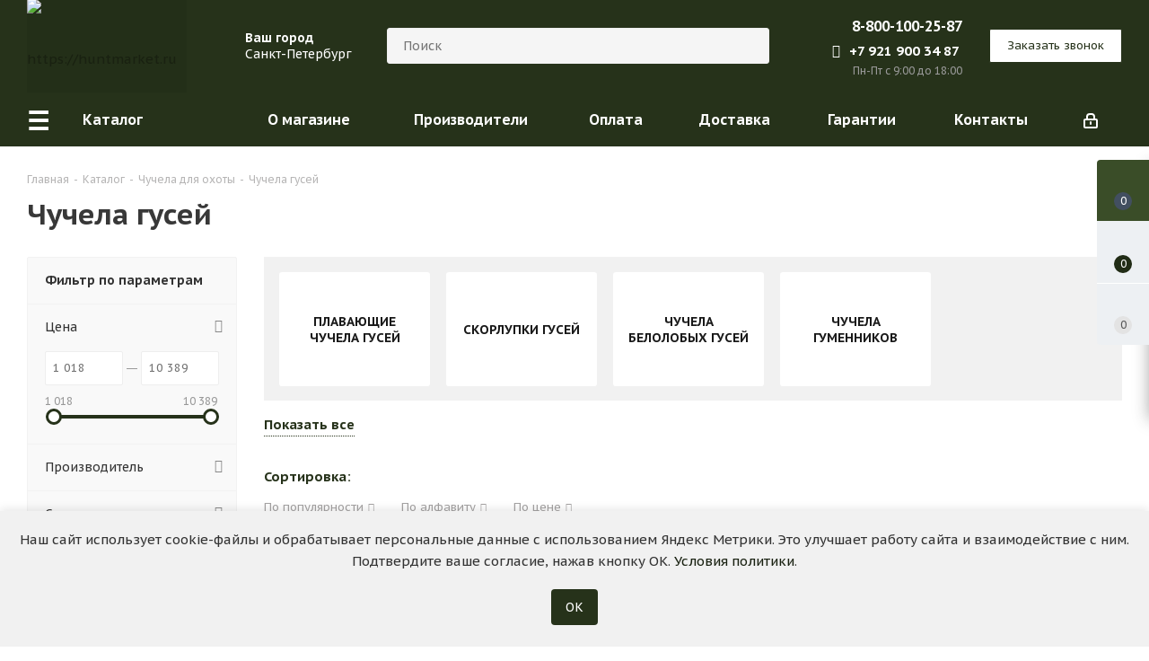

--- FILE ---
content_type: text/html; charset=UTF-8
request_url: https://huntmarket.ru/catalog/gusinye_chuchela/
body_size: 44855
content:
<!DOCTYPE html>
<html xmlns="http://www.w3.org/1999/xhtml" xml:lang="ru" lang="ru" >
<head>
	<title>Чучела гусей для охоты купить в интернет-магазине Huntarket</title>
	<meta name="viewport" content="initial-scale=1.0, width=device-width" />
	<meta name="HandheldFriendly" content="true" />
	<meta name="yes" content="yes" />
	<meta name="apple-mobile-web-app-status-bar-style" content="black" />
	<meta name="SKYPE_TOOLBAR" content="SKYPE_TOOLBAR_PARSER_COMPATIBLE" />
	<meta http-equiv="Content-Type" content="text/html; charset=UTF-8" />
<meta name="description" content="Большой выбор чучел гусей для охоты по доступным ценам от лучших производителей. В каталоге более 5000 товаров в наличии. Доставка по Москве, Санкт-Петербургу и России. Интернет-магазин Huntmarket товаров для рыбалки и охоты.
" />
<script data-skip-moving="true">(function(w, d, n) {var cl = "bx-core";var ht = d.documentElement;var htc = ht ? ht.className : undefined;if (htc === undefined || htc.indexOf(cl) !== -1){return;}var ua = n.userAgent;if (/(iPad;)|(iPhone;)/i.test(ua)){cl += " bx-ios";}else if (/Windows/i.test(ua)){cl += ' bx-win';}else if (/Macintosh/i.test(ua)){cl += " bx-mac";}else if (/Linux/i.test(ua) && !/Android/i.test(ua)){cl += " bx-linux";}else if (/Android/i.test(ua)){cl += " bx-android";}cl += (/(ipad|iphone|android|mobile|touch)/i.test(ua) ? " bx-touch" : " bx-no-touch");cl += w.devicePixelRatio && w.devicePixelRatio >= 2? " bx-retina": " bx-no-retina";if (/AppleWebKit/.test(ua)){cl += " bx-chrome";}else if (/Opera/.test(ua)){cl += " bx-opera";}else if (/Firefox/.test(ua)){cl += " bx-firefox";}ht.className = htc ? htc + " " + cl : cl;})(window, document, navigator);</script>


<link href="https://fonts.googleapis.com/css?family=PT+Sans+Caption:400italic,700italic,400,700&subset=latin,cyrillic-ext"  rel="stylesheet" />
<link href="/bitrix/js/ui/design-tokens/dist/ui.design-tokens.min.css?171752980723463"  rel="stylesheet" />
<link href="/bitrix/js/ui/fonts/opensans/ui.font.opensans.min.css?16714777512320"  rel="stylesheet" />
<link href="/bitrix/js/main/popup/dist/main.popup.bundle.min.css?171646540626598"  rel="stylesheet" />
<link href="/bitrix/templates/aspro_next_orig/components/bitrix/catalog/main/style.min.css?15913764355696"  rel="stylesheet" />
<link href="/bitrix/templates/aspro_next_orig/js/slick/slick.min.css?16714810051131"  rel="stylesheet" />
<link href="/bitrix/templates/aspro_next_orig/js/slick/slick-theme.min.css?16714810052401"  rel="stylesheet" />
<link href="/bitrix/templates/aspro_next_orig/components/bitrix/catalog.smart.filter/main/style.min.css?16714807811069"  rel="stylesheet" />
<link href="/bitrix/templates/aspro_next_orig/vendor/css/bootstrap.min.css?159137643588740"  data-template-style="true"  rel="stylesheet" />
<link href="/bitrix/templates/aspro_next_orig/css/jquery.fancybox.min.css?15913764353213"  data-template-style="true"  rel="stylesheet" />
<link href="/bitrix/templates/aspro_next_orig/css/styles.min.css?174489660394259"  data-template-style="true"  rel="stylesheet" />
<link href="/bitrix/templates/aspro_next_orig/css/animation/animation_ext.min.css?16714807534171"  data-template-style="true"  rel="stylesheet" />
<link href="/bitrix/templates/aspro_next_orig/vendor/css/footable.standalone.min.min.css?167148075319590"  data-template-style="true"  rel="stylesheet" />
<link href="/bitrix/templates/aspro_next_orig/ajax/ajax.min.css?1591376436247"  data-template-style="true"  rel="stylesheet" />
<link href="/bitrix/templates/aspro_next_orig/css/jquery.mCustomScrollbar.min.min.css?167148075342839"  data-template-style="true"  rel="stylesheet" />
<link href="/bitrix/templates/aspro_next_orig/components/bitrix/news.list/message_general/style.min.css?170485714094"  data-template-style="true"  rel="stylesheet" />
<link href="/bitrix/templates/aspro_next_orig/components/bitrix/catalog.section/recommend_item/style.min.css?1671480753273"  data-template-style="true"  rel="stylesheet" />
<link href="/bitrix/panel/main/popup.min.css?168536551220774"  data-template-style="true"  rel="stylesheet" />
<link href="/bitrix/templates/aspro_next_orig/styles.min.css?176665760611129"  data-template-style="true"  rel="stylesheet" />
<link href="/bitrix/templates/aspro_next_orig/template_styles.min.css?1766657606570952"  data-template-style="true"  rel="stylesheet" />
<link href="/bitrix/templates/aspro_next_orig/css/media.min.min.css?1689574528136255"  data-template-style="true"  rel="stylesheet" />
<link href="/bitrix/templates/aspro_next_orig/vendor/fonts/font-awesome/css/font-awesome.min.min.css?167148075330823"  data-template-style="true"  rel="stylesheet" />
<link href="/bitrix/templates/aspro_next_orig/css/print.min.css?167148075318105"  data-template-style="true"  rel="stylesheet" />
<link href="/bitrix/templates/aspro_next_orig/themes/custom_s1/theme.min.css?176674695543856"  data-template-style="true"  rel="stylesheet" />
<link href="/bitrix/templates/aspro_next_orig/bg_color/light/bgcolors.min.css?159137643554"  data-template-style="true"  rel="stylesheet" />
<link href="/bitrix/templates/aspro_next_orig/css/width-1.min.css?15913764353383"  data-template-style="true"  rel="stylesheet" />
<link href="/bitrix/templates/aspro_next_orig/css/font-4.min.css?15913764354861"  data-template-style="true"  rel="stylesheet" />
<link href="/bitrix/templates/aspro_next_orig/css/custom.min.css?176165215718507"  data-template-style="true"  rel="stylesheet" />




<script type="extension/settings" data-extension="currency.currency-core">{"region":"ru"}</script>



<link rel="shortcut icon" href="/favicon.ico?1619204578" type="image/x-icon" />
<link rel="apple-touch-icon" sizes="180x180" href="/upload/CNext/e0f/e0f17d3ce5e6c0c6ee741c6998e04a1d.png" />
<meta property="og:title" content="Чучела гусей для охоты купить в интернет-магазине Huntarket" />
<meta property="og:type" content="website" />
<meta property="og:image" content="https://huntmarket.ru/upload/CNext/fce/fceaed2df373bd88e643aaa20e401e1c.png" />
<link rel="image_src" href="https://huntmarket.ru/upload/CNext/fce/fceaed2df373bd88e643aaa20e401e1c.png"  />
<meta property="og:url" content="https://huntmarket.ru/catalog/gusinye_chuchela/" />
<meta property="og:description" content="Большой выбор чучел гусей для охоты по доступным ценам от лучших производителей. В каталоге более 5000 товаров в наличии. Доставка по Москве, Санкт-Петербургу и России. Интернет-магазин Huntmarket товаров для рыбалки и охоты.
" />



		
		
	</head>
<body class="site_s1 fill_bg_n " id="main">
	<noscript><img src="https://vk.com/rtrg?p=VK-RTRG-1460913-9Rjey" style="position:fixed; left:-999px;" alt="vkpx"/></noscript>
	<div id="panel"></div>
	
	





				<!--'start_frame_cache_basketitems-component-block'-->												<div id="ajax_basket"></div>
					<!--'end_frame_cache_basketitems-component-block'-->				<script src="/bitrix/templates/aspro_next_orig/js/setTheme.php?site_id=s1&site_dir=/" data-skip-moving="true"></script>
					
	<div class="wrapper1  catalog_page basket_fly basket_fill_WHITE side_LEFT catalog_icons_N banner_auto  mheader-v1 header-v8 regions_Y fill_N footer-v4 front-vindex3 mfixed_Y mfixed_view_always title-v1 with_phones">
		
		<div class="header_wrap visible-lg visible-md title-v1">
			<header id="header">
				<div class="header-v8 header-wrapper" style="background-color:#26321A">
	<div class="logo_and_menu-row">
		<div class="logo-row">
			<div class="maxwidth-theme" style="background-color:#26321A">
				<div class="row">
					<div class="logo-block col-md-2 col-sm-3">
						<div class="logo colored">
							<a href="/"><img src="/upload/CNext/fce/fceaed2df373bd88e643aaa20e401e1c.png" alt="https://huntmarket.ru" title="https://huntmarket.ru" data-src="" /></a>						</div>
					</div>
                    											<div class="inline-block pull-left">
							<div class="top-description">
								<!--'start_frame_cache_header-regionality-block'-->	<div class="region_wrapper">
		<div class="city_title">Ваш город</div>
		<div class="js_city_chooser colored list" data-param-url="%2Fcatalog%2Fgusinye_chuchela%2F" data-param-form_id="city_chooser">
			<span>Санкт-Петербург</span><span class="arrow"><i></i></span>

		</div>
		<div class="dropdown">
			<div class="wrap">
									<div class="more_item current">
						<span data-region_id="28678" data-href="/catalog/gusinye_chuchela/">Санкт-Петербург</span>
					</div>
									<div class="more_item ">
						<span data-region_id="34287" data-href="/catalog/gusinye_chuchela/">Москва</span>
					</div>
									<div class="more_item ">
						<span data-region_id="34289" data-href="/catalog/gusinye_chuchela/">Нижний Новгород</span>
					</div>
									<div class="more_item ">
						<span data-region_id="34288" data-href="/catalog/gusinye_chuchela/">Новосибирск</span>
					</div>
							</div>
		</div>
			</div>
<!--'end_frame_cache_header-regionality-block'-->							</div>
						</div>
										<div class="col-md-4 search_wrap">
						<div class="search-block inner-table-block">
											<div class="search-wrapper">
				<div id="title-search_fixed">
					<form action="/catalog/" class="search">
						<div class="search-input-div">
							<input class="search-input" id="title-search-input_fixed" type="text" name="q" value="" placeholder="Поиск" size="20" maxlength="50" autocomplete="off" />
						</div>
						<div class="search-button-div">
							<button class="btn btn-search" type="submit" name="s" value="Найти"><i class="svg svg-search svg-black"></i></button>
							<span class="close-block inline-search-hide"><span class="svg svg-close close-icons"></span></span>
						</div>
					</form>
				</div>
			</div>
	&nbsp;<br>						</div>
					</div>
					<div class="right-icons pull-right">
						<div class="phone-block with_btn">
															<div class="inner-table-block">
									<!--'start_frame_cache_header-allphones-block1'-->											<div class="phone">
				<i class="svg svg-phone"></i>
				<a rel="nofollow" href="tel:88001002587">8-800-100-25-87</a>
							</div>
							<!--'end_frame_cache_header-allphones-block1'-->									<div class="whatsapp">
										<a title="Пишите нам в Whatsapp" target="_blank" href="whatsapp://send?phone=79219003487"><i class="fa fa-whatsapp"></i>+7 921 900 34 87</a>
									</div>
									<div class="schedule">
										Пн-Пт с 9:00 до 18:00									</div>
								</div>
																						<div class="inner-table-block">
									<span class="callback-block animate-load twosmallfont colored  white btn-default btn" data-event="jqm" data-param-form_id="CALLBACK" data-name="callback">Заказать звонок</span>
								</div>
													</div>
					</div>
				</div>
			</div>
		</div>	</div>
	<div class="menu-row middle-block bglight sliced">
		<div class="maxwidth-theme">
			<div class="row">
				<div class="col-md-12">
					<div class="right-icons pull-right">
						<div class="pull-right">
																		</div>
						<div class="pull-right">
							<div class="wrap_icon inner-table-block">
								
		<!--'start_frame_cache_header-auth-block1'-->			<!-- noindex --><a rel="nofollow" title="Мой кабинет" class="personal-link dark-color animate-load" data-event="jqm" data-param-type="auth" data-param-backurl="/catalog/gusinye_chuchela/" data-name="auth" href="/personal/"><i class="svg inline  svg-inline-cabinet" aria-hidden="true" title="Мой кабинет"><svg xmlns="http://www.w3.org/2000/svg" width="16" height="17" viewBox="0 0 16 17">
  <defs>
    <style>
      .loccls-1 {
        fill: #222;
        fill-rule: evenodd;
      }
    </style>
  </defs>
  <path class="loccls-1" d="M14,17H2a2,2,0,0,1-2-2V8A2,2,0,0,1,2,6H3V4A4,4,0,0,1,7,0H9a4,4,0,0,1,4,4V6h1a2,2,0,0,1,2,2v7A2,2,0,0,1,14,17ZM11,4A2,2,0,0,0,9,2H7A2,2,0,0,0,5,4V6h6V4Zm3,4H2v7H14V8ZM8,9a1,1,0,0,1,1,1v2a1,1,0,0,1-2,0V10A1,1,0,0,1,8,9Z"/>
</svg>
</i><span class="hidden">Регистрация, войти</span></a><!-- /noindex -->		<!--'end_frame_cache_header-auth-block1'-->
								</div>
						</div>
					</div>
					<div class="menu-only">
						<nav class="mega-menu sliced">
								<div class="table-menu">
		<table>
			<tr>
														<td class="menu-item unvisible dropdown  catalog wide_menu  active">
						<div class="wrap">
							<a class="dropdown-toggle" href="/catalog/">
								<div>
																		Каталог									<div class="line-wrapper"><span class="line"></span></div>
								</div>
							</a>
															<span class="tail"></span>
                                                                <div class="dropdown-menu">
                                								<ul class="dropdown-menu toright" style="left: auto; right: 100%;">
                                    																													<li class="dropdown-submenu  has_img  opened ">
																						<a href="/catalog/okhotnichya_odezhda/" >
                                            
                                                <div class="name clearfix title-menu-name">
                                                                                                            <div class="menu_img"><img src="/upload/iblock/a8a/mfopi66igsxhurp84qax1eqxo24xde1c.png" alt="Одежда"  /></div>
                                                                                                        Одежда												</div>
                                                <span class="arrow"><i></i></span>                                            </a>
																																			<ul class="dropdown-menu toggle_menu">
                                                                                                            <li class="wide_submenu_title">Одежда</li>
                                                    																																									<li class=" dropdown-submenu ">
															<a href="/catalog/kostyumy_dlya_okhoty/" ><span class="name">Костюмы для охоты</span></a>
																															<ul class="dropdown-menu">
																																			<li class="">
																			<a href="/catalog/maskirovochnye_kostyumy/" ><span class="name">Маскировочные</span></a>
																		</li>
																																			<li class="">
																			<a href="/catalog/kamuflyazhnye_kostyumy/" ><span class="name">Камуфляжные</span></a>
																		</li>
																																			<li class="">
																			<a href="/catalog/nepromokaemyj_kostyum_dlya_ohoty/" ><span class="name">Непромокаемые</span></a>
																		</li>
																																			<li class="">
																			<a href="/catalog/demisezonnye_kostyumy_dlya_okhoty/" ><span class="name">Демисезонные</span></a>
																		</li>
																																			<li class="">
																			<a href="/catalog/zimnie_kostyumy_dlya_okhoty/" ><span class="name">Зимние костюмы</span></a>
																		</li>
																																	</ul>

																													</li>
																																									<li class=" dropdown-submenu ">
															<a href="/catalog/kostyum_dlya_rybalki/" ><span class="name">Костюмы для рыбалки</span></a>
																															<ul class="dropdown-menu">
																																			<li class="">
																			<a href="/catalog/flisovyj_kostyum_dlya_rybalki_i_ohoty/" ><span class="name">Флисовые</span></a>
																		</li>
																																			<li class="">
																			<a href="/catalog/membrannye_kostyumy/" ><span class="name">Мембранные костюмы</span></a>
																		</li>
																																			<li class="">
																			<a href="/catalog/kostyum_dlya_ohoty_i_rybalki_letnij/" ><span class="name">Летние костюмы</span></a>
																		</li>
																																			<li class="">
																			<a href="/catalog/demisezonnyj_kostyum_dlya_rybalki/" ><span class="name">Демисезонные</span></a>
																		</li>
																																			<li class="">
																			<a href="/catalog/zimnij_kostyum_dlya_rybalki/" ><span class="name">Зимние</span></a>
																		</li>
																																	</ul>

																													</li>
																																									<li class="  ">
															<a href="/catalog/kostyumy_dlya_okhoty_north_coast/" ><span class="name">Костюмы North Coast</span></a>
																													</li>
																																									<li class="  ">
															<a href="/catalog/kostyumy_dlya_okhoty_remington/" ><span class="name">Костюмы Remington</span></a>
																													</li>
																																									<li class="  ">
															<a href="/catalog/zhenskaya_okhotnichya_odezhda/" ><span class="name">Женская охотничья одежда</span></a>
																													</li>
																																									<li class="  ">
															<a href="/catalog/kurtki_dlya_okhoty/" ><span class="name">Куртки</span></a>
																													</li>
																																									<li class="  ">
															<a href="/catalog/dozhdevik_dlya_ohoty/" ><span class="name">Дождевики</span></a>
																													</li>
																																									<li class="  ">
															<a href="/catalog/zhilety_dlya_okhoty/" ><span class="name">Жилеты</span></a>
																													</li>
																																									<li class="  ">
															<a href="/catalog/dzhempera_tolstovki_dlya_okhoty/" ><span class="name">Толстовки и джемпера</span></a>
																													</li>
																																									<li class="  ">
															<a href="/catalog/termobele_i_futbolki_dlya_okhoty/" ><span class="name">Термобелье</span></a>
																													</li>
																																									<li class="  ">
															<a href="/catalog/futbolki_i_rubashki/" ><span class="name">Футболки и рубашки</span></a>
																													</li>
																																									<li class="  ">
															<a href="/catalog/bryuki_dlya_okhoty/" ><span class="name">Штаны и брюки</span></a>
																													</li>
																																									<li class="  ">
															<a href="/catalog/golovnye_ubory_dlya_okhoty/" ><span class="name">Головные уборы</span></a>
																													</li>
																																									<li class="  ">
															<a href="/catalog/perchatki_dlya_okhoty_/" ><span class="name">Перчатки</span></a>
																													</li>
																																									<li class="  ">
															<a href="/catalog/okhotnichya_odezhda/" ><span class="name">Аксессуары</span></a>
																													</li>
																																						</ul>
																					</li>
                                        																													<li class="dropdown-submenu  has_img ">
																						<a href="/catalog/okhotnichya_obuv/" >
                                            
                                                <div class="name clearfix title-menu-name">
                                                                                                            <div class="menu_img"><img src="/upload/resize_cache/iblock/f76/50_50_1/ib9rzfr8a06xd8j598gyw0lmjq7rycy2.jpg" alt="Обувь"  /></div>
                                                                                                        Обувь												</div>
                                                <span class="arrow"><i></i></span>                                            </a>
																																			<ul class="dropdown-menu toggle_menu">
                                                                                                            <li class="wide_submenu_title">Обувь</li>
                                                    																																									<li class="  ">
															<a href="/catalog/sapogi_dlya_okhoty/" ><span class="name">Сапоги</span></a>
																													</li>
																																									<li class=" dropdown-submenu ">
															<a href="/catalog/botinki_dlya_okhoty/" ><span class="name">Ботинки</span></a>
																															<ul class="dropdown-menu">
																																			<li class="">
																			<a href="/catalog/nepromokaemye_botinki_dlya_ohoty/" ><span class="name">Непромокаемые ботинки</span></a>
																		</li>
																																			<li class="">
																			<a href="/catalog/letnyaya_obuv_dlya_ohoty_i_rybalki/" ><span class="name">Летние</span></a>
																		</li>
																																			<li class="">
																			<a href="/catalog/demisezonnaya_obuv_dlya_rybalki_ohoty/" ><span class="name">Демисезонные</span></a>
																		</li>
																																			<li class="">
																			<a href="/catalog/obuv_dlya_ohoty_zimnyaya/" ><span class="name">Зимние</span></a>
																		</li>
																																			<li class="">
																			<a href="/catalog/nepromokaemye_botinki_dlya_ohoty/" ><span class="name">Непромокаемые</span></a>
																		</li>
																																	</ul>

																													</li>
																																									<li class="  ">
															<a href="/catalog/letnyaya_obuv_dlya_ohoty_i_rybalki/" ><span class="name">Летняя обувь</span></a>
																													</li>
																																									<li class="  ">
															<a href="/catalog/demisezonnaya_obuv_dlya_rybalki_ohoty/" ><span class="name">Демисезонная обувь</span></a>
																													</li>
																																									<li class="  ">
															<a href="/catalog/obuv_dlya_ohoty_zimnyaya/" ><span class="name">Зимняя обувь для охоты</span></a>
																													</li>
																																									<li class="  ">
															<a href="/catalog/obuv_dlya_zimnej_rybalki/" ><span class="name">Зимняя обувь для рыбалки</span></a>
																													</li>
																																									<li class="  ">
															<a href="/catalog/obuv_dlya_rybalki_i_okhoty_remington/" ><span class="name">Обувь Remington</span></a>
																													</li>
																																									<li class="  ">
															<a href="/catalog/sapogi_dlya_okhoty_i_rybalki_remington/" ><span class="name">Сапоги Remington</span></a>
																													</li>
																																						</ul>
																					</li>
                                        																													<li class="dropdown-submenu  has_img ">
																						<a href="https://huntmarket.ru/catalog/pnevmaticheskoe_oruzhie/" >
                                            
                                                <div class="name clearfix title-menu-name">
                                                                                                            <div class="menu_img"><img src="/upload/resize_cache/iblock/109/50_50_1/9ji5j5xwlcjhdzfijzjz6vqwojdhk373.jpg" alt="Пневматическое оружие"  /></div>
                                                                                                        Пневматическое оружие												</div>
                                                <span class="arrow"><i></i></span>                                            </a>
																																			<ul class="dropdown-menu toggle_menu">
                                                                                                            <li class="wide_submenu_title">Пневматическое оружие</li>
                                                    																																									<li class="  ">
															<a href="https://huntmarket.ru/catalog/pnevmaticheskie_vintovki/" ><span class="name">Пневматические винтовки</span></a>
																													</li>
																																									<li class="  ">
															<a href="https://huntmarket.ru/catalog/pnevmaticheskie_pistolety/" ><span class="name">Пневматические пистолеты</span></a>
																													</li>
																																						</ul>
																					</li>
                                        																													<li class="  has_img ">
																						<a href="https://huntmarket.ru/catalog/sumki_i_podsumki_maxpedition/" >
                                            
                                                <div class="name clearfix title-menu-name">
                                                                                                            <div class="menu_img"><img src="/upload/resize_cache/iblock/eca/50_50_1/4vwvnolr0199ei4vx3mtloanggntgqr3.jpg" alt="Сумки и подсумки Maxpedition"  /></div>
                                                                                                        Сумки и подсумки Maxpedition												</div>
                                                                                            </a>
																					</li>
                                        																													<li class="dropdown-submenu  has_img ">
																						<a href="/catalog/ohotnichya_optika/" >
                                            
                                                <div class="name clearfix title-menu-name">
                                                                                                            <div class="menu_img"><img src="/upload/resize_cache/iblock/2a9/50_50_1/z2z30bt9em2vpam1ygyfi1uloqgyt5p7.jpg" alt="Оптика"  /></div>
                                                                                                        Оптика												</div>
                                                <span class="arrow"><i></i></span>                                            </a>
																																			<ul class="dropdown-menu toggle_menu">
                                                                                                            <li class="wide_submenu_title">Оптика</li>
                                                    																																									<li class=" dropdown-submenu ">
															<a href="/catalog/opticheskie_pritsely/" ><span class="name">Оптические прицелы</span></a>
																															<ul class="dropdown-menu">
																																			<li class="">
																			<a href="/catalog/opticheskie_pritsely_s_podsvetkoy/" ><span class="name">Прицелы с подсветкой</span></a>
																		</li>
																																			<li class="">
																			<a href="/catalog/opticheskie_pritsely_dlya_karabina/" ><span class="name">Прицелы для карабина</span></a>
																		</li>
																																			<li class="">
																			<a href="/catalog/takticheskie_opticheskie_pritsely/" ><span class="name">Тактические прицелы</span></a>
																		</li>
																																			<li class="">
																			<a href="/catalog/opticheskie_pritsely_zagonniki/" ><span class="name">Загонники</span></a>
																		</li>
																																			<li class="">
																			<a href="/catalog/opticheskij_pricel_dlya_pnevmatiki/" ><span class="name">Для пневматики</span></a>
																		</li>
																																			<li class="">
																			<a href="/catalog/pricely_postoyannoj_kratnosti/" ><span class="name">Постоянной кратности</span></a>
																		</li>
																																			<li class="">
																			<a href="/catalog/opticheskie_pritsely_na_tigr/" ><span class="name">Прицелы на Тигр</span></a>
																		</li>
																																			<li class="">
																			<a href="/catalog/opticheskie_pritsely_dlya_karabina_sks/" ><span class="name">Для карабина СКС</span></a>
																		</li>
																																	</ul>

																													</li>
																																									<li class=" dropdown-submenu ">
															<a href="/catalog/kollimatornye_pritsely/" ><span class="name">Коллиматоры</span></a>
																															<ul class="dropdown-menu">
																																			<li class="">
																			<a href="/catalog/kollimatornye_pricely_zakrytogo_tipa/" ><span class="name">Закрытого типа</span></a>
																		</li>
																																			<li class="">
																			<a href="/catalog/kollimatornyj_pricel_na_12_kalibr/" ><span class="name">На 12 калибр</span></a>
																		</li>
																																			<li class="">
																			<a href="/catalog/kollimatornye_pritsely_eotech/" ><span class="name">EOTech</span></a>
																		</li>
																																			<li class="">
																			<a href="/catalog/kollimatornye_pritsely_aimpoint/" ><span class="name">Aimpoint</span></a>
																		</li>
																																			<li class="">
																			<a href="/catalog/kollimatornye_pritsely_holosun/" ><span class="name">Holosun</span></a>
																		</li>
																																			<li class="">
																			<a href="/catalog/kollimatornye_pritsely_sightmark/" ><span class="name">Sightmark</span></a>
																		</li>
																																			<li class="">
																			<a href="/catalog/kollimatornye_pritsely_leapers/" ><span class="name">Leapers UTG</span></a>
																		</li>
																																	</ul>

																													</li>
																																									<li class=" dropdown-submenu ">
															<a href="/catalog/kronshteyny_dlya_pritselov/" ><span class="name">Кронштейны</span></a>
																															<ul class="dropdown-menu">
																																			<li class="">
																			<a href="/catalog/kreplenie_kollimatornyh_pricelov/" ><span class="name">Крепление для коллиматоров</span></a>
																		</li>
																																			<li class="">
																			<a href="/catalog/kreplenie_pricela_lastochkin_hvost/" ><span class="name">Крепление ласточкин хвост</span></a>
																		</li>
																																			<li class="">
																			<a href="/catalog/koltsa_dlya_pritsela/" ><span class="name">Кольца</span></a>
																		</li>
																																	</ul>

																													</li>
																																									<li class="  ">
															<a href="/catalog/tsifrovye_pritsely/" ><span class="name">Цифровые прицелы</span></a>
																													</li>
																																									<li class="  ">
															<a href="/catalog/teplovizory/" ><span class="name">Тепловизоры</span></a>
																													</li>
																																									<li class="  ">
															<a href="/catalog/binokli/" ><span class="name">Бинокли</span></a>
																													</li>
																																									<li class="  ">
															<a href="/catalog/zritelnye_truby/" ><span class="name">Зрительные трубы</span></a>
																													</li>
																																									<li class="  ">
															<a href="/catalog/zritelnye_truby/" ><span class="name">Телескопы</span></a>
																													</li>
																																									<li class="  ">
															<a href="/catalog/dalnomery/" ><span class="name">Дальномеры</span></a>
																													</li>
																																									<li class="  ">
															<a href="/catalog/tsifrovye_pribory_nochnogo_videniya/" ><span class="name">Приборы ночного видения</span></a>
																													</li>
																																									<li class="  ">
															<a href="/catalog/monokulyary/" ><span class="name">Монокуляры</span></a>
																													</li>
																																									<li class="  ">
															<a href="/catalog/kryshki_dlya_pritselov_butler_creek/" ><span class="name">Крышки Butler Creek</span></a>
																													</li>
																																									<li class="  ">
															<a href="/catalog/aksessuary-dlya-optiki/" ><span class="name">Чехлы для оптики</span></a>
																													</li>
																																									<li class="  ">
															<a href="/catalog/aksessuary-dlya-optiki/" ><span class="name">Аксессуары для оптики</span></a>
																													</li>
																																						</ul>
																					</li>
                                        																													<li class="dropdown-submenu  has_img ">
																						<a href="/catalog/okhotniche_snaryazhenie/" >
                                            
                                                <div class="name clearfix title-menu-name">
                                                                                                            <div class="menu_img"><img src="/upload/resize_cache/iblock/0b0/50_50_1/hremry5v3cqwj9j5z0cb9bq6pwvmglca.jpg" alt="Снаряжение"  /></div>
                                                                                                        Снаряжение												</div>
                                                <span class="arrow"><i></i></span>                                            </a>
																																			<ul class="dropdown-menu toggle_menu">
                                                                                                            <li class="wide_submenu_title">Снаряжение</li>
                                                    																																									<li class=" dropdown-submenu ">
															<a href="/catalog/maskirovka/" ><span class="name">Маскировка</span></a>
																															<ul class="dropdown-menu">
																																			<li class="">
																			<a href="/catalog/zasidki/" ><span class="name">Засидки</span></a>
																		</li>
																																			<li class="">
																			<a href="/catalog/labazy/" ><span class="name">Лабазы</span></a>
																		</li>
																																			<li class="">
																			<a href="/catalog/kamuflyazhnaya_tkan_i_ukrytiya/" ><span class="name">Укрытия</span></a>
																		</li>
																																			<li class="">
																			<a href="/catalog/kamuflyazhnye_leniy_i_skotchi/" ><span class="name">Камуфляжные ленты</span></a>
																		</li>
																																			<li class="">
																			<a href="/catalog/kamuflyazhnye_maski_/" ><span class="name">Маски</span></a>
																		</li>
																																			<li class="">
																			<a href="/catalog/kauflyazhnye_kraski_dlya_litsa/" ><span class="name">Камуфляжные краски</span></a>
																		</li>
																																			<li class="">
																			<a href="/catalog/kamuflyazh_na_oruzhie/" ><span class="name">Камуфляж на оружие</span></a>
																		</li>
																																			<li class="">
																			<a href="/catalog/skradok_dlya_ohoty/" ><span class="name">Скрадки</span></a>
																		</li>
																																			<li class="">
																			<a href="/catalog/stulya_dlya_zasidok/" ><span class="name">Стулья для засидок</span></a>
																		</li>
																																			<li class="">
																			<a href="/catalog/maskirovochnaya_setka_dlya_ohoty/" ><span class="name">Маскировочная сетка</span></a>
																		</li>
																																			<li class="">
																			<a href="/catalog/maskirovochnye_halaty/" ><span class="name">Маскхалаты</span></a>
																		</li>
																																	</ul>

																													</li>
																																									<li class="  ">
															<a href="/catalog/sumki_dlya_snaryazheniya/" ><span class="name">Сумки</span></a>
																													</li>
																																									<li class="  ">
															<a href="/catalog/okhotnichi_ryukzaki/" ><span class="name">Рюкзаки</span></a>
																													</li>
																																									<li class="  ">
															<a href="/catalog/baul_dlya_ohoty/" ><span class="name">Баулы</span></a>
																													</li>
																																									<li class="  ">
															<a href="/catalog/sidushki/" ><span class="name">Складные стулья и сидушки</span></a>
																													</li>
																																									<li class="  ">
															<a href="/catalog/gorny_i_rozhki/" ><span class="name">Горны и Рожки</span></a>
																													</li>
																																									<li class="  ">
															<a href="/catalog/gorny_i_rozhki/" ><span class="name">Свистки</span></a>
																													</li>
																																									<li class="  ">
															<a href="/catalog/podsumki_dlya_ohoty/" ><span class="name">Подсумки</span></a>
																													</li>
																																									<li class="  ">
															<a href="/catalog/sumki_dlya_snaryazheniya/" ><span class="name">Транспортировка дичи</span></a>
																													</li>
																																									<li class="  ">
															<a href="/catalog/protivomoskitnye_pribory/" ><span class="name">Противомоскитные приборы</span></a>
																													</li>
																																									<li class="  ">
															<a href="/catalog/primanki_i_neytralizatory_zapakha/" ><span class="name">Приманки</span></a>
																													</li>
																																									<li class="  ">
															<a href="/catalog/nejtralizatory_zapaha/" ><span class="name">Нейтрализаторы запаха</span></a>
																													</li>
																																									<li class="  ">
															<a href="/catalog/patchi-nashivki/" ><span class="name">Патчи, нашивки</span></a>
																													</li>
																																									<li class="  ">
															<a href="/catalog/topory/" ><span class="name">Ножи, пилы, топоры</span></a>
																													</li>
																																						</ul>
																					</li>
                                        																													<li class="dropdown-submenu  has_img ">
																						<a href="/catalog/vse_dlya_oruzhiya/" >
                                            
                                                <div class="name clearfix title-menu-name">
                                                                                                            <div class="menu_img"><img src="/upload/resize_cache/iblock/fbd/50_50_1/3iewwn6sho40rv5mz07owkjofh7wwbbt.jpg" alt="Все для оружия"  /></div>
                                                                                                        Все для оружия												</div>
                                                <span class="arrow"><i></i></span>                                            </a>
																																			<ul class="dropdown-menu toggle_menu">
                                                                                                            <li class="wide_submenu_title">Все для оружия</li>
                                                    																																									<li class=" dropdown-submenu ">
															<a href="/catalog/soshki_i_opory/" ><span class="name">Сошки и опоры</span></a>
																															<ul class="dropdown-menu">
																																			<li class="">
																			<a href="/catalog/monopody_dlya_strelby/" ><span class="name">Моноподы</span></a>
																		</li>
																																			<li class="">
																			<a href="/catalog/dvunogi_dlya_strelby/" ><span class="name">Двуноги</span></a>
																		</li>
																																			<li class="">
																			<a href="/catalog/trenogi_dlya_okhoty/" ><span class="name">Треноги</span></a>
																		</li>
																																			<li class="">
																			<a href="/catalog/podstavki_dlya_strelby/" ><span class="name">Подставки</span></a>
																		</li>
																																			<li class="">
																			<a href="/catalog/meshki_dlya_strelby/" ><span class="name">Мешки для стрельбы</span></a>
																		</li>
																																			<li class="">
																			<a href="/catalog/opory_dlya_strelby/" ><span class="name">Опоры</span></a>
																		</li>
																																			<li class="">
																			<a href="/catalog/soshki_dlya_strelby_stoya/" ><span class="name">Стоячие опоры</span></a>
																		</li>
																																	</ul>

																													</li>
																																									<li class="  ">
															<a href="/catalog/kronshteyny_dlya_pritselov/" ><span class="name">Кронштейны для прицелов</span></a>
																													</li>
																																									<li class="  ">
															<a href="/catalog/upory_dlya_strelby/" ><span class="name">Упоры для стрельбы</span></a>
																													</li>
																																									<li class="  ">
															<a href="/catalog/soshki_i_opory/" ><span class="name">Ложементы для стрельбы</span></a>
																													</li>
																																									<li class="  ">
															<a href="/catalog/patrontashi/" ><span class="name">Патронташи</span></a>
																													</li>
																																									<li class="  ">
															<a href="/catalog/kobury_i_sumki_dlya_oruzhiya/" ><span class="name">Кобуры</span></a>
																													</li>
																																									<li class="  ">
															<a href="/catalog/kobury_dlya_pistoletov/" ><span class="name">Кобуры для пистолетов</span></a>
																													</li>
																																									<li class="  ">
															<a href="/catalog/chekhly_i_keysy_dlya_oruzhiya/" ><span class="name">Кейсы для оружия</span></a>
																													</li>
																																									<li class="  ">
															<a href="/catalog/kejsy_dlya_pistoletov/" ><span class="name">Кейсы для пистолетов</span></a>
																													</li>
																																									<li class="  ">
															<a href="/catalog/chekhly_i_keysy_dlya_oruzhiya/" ><span class="name">Сейфы</span></a>
																													</li>
																																									<li class="  ">
															<a href="/catalog/cHekhol_dlya_ruzhya/" ><span class="name">Чехлы для ружей</span></a>
																													</li>
																																									<li class="  ">
															<a href="/catalog/ohotnichy_remni/" ><span class="name">Ремни для ружей</span></a>
																													</li>
																																									<li class="  ">
															<a href="/catalog/antabka/" ><span class="name">Антабки</span></a>
																													</li>
																																									<li class="  ">
															<a href="/catalog/optovolokonnye_mushki/" ><span class="name">Оптоволоконные мушки</span></a>
																													</li>
																																									<li class=" dropdown-submenu ">
															<a href="/catalog/naushniki/" ><span class="name">Стрелковые наушники</span></a>
																															<ul class="dropdown-menu">
																																			<li class="">
																			<a href="/catalog/aktivnye_naushniki_dlya_strelby/" ><span class="name">Активные</span></a>
																		</li>
																																			<li class="">
																			<a href="/catalog/passivnye_naushniki_dlya_strelby/" ><span class="name">Пассивные</span></a>
																		</li>
																																	</ul>

																													</li>
																																									<li class="  ">
															<a href="/catalog/strelkovye_ochki/" ><span class="name">Стрелковые очки</span></a>
																													</li>
																																									<li class="  ">
															<a href="/catalog/strelkovye_i_razgruzochnye_zhilety/" ><span class="name">Стрелковые жилеты</span></a>
																													</li>
																																									<li class="  ">
															<a href="/catalog/strelkovye_i_razgruzochnye_zhilety/" ><span class="name">Разгрузочные жилеты</span></a>
																													</li>
																																									<li class="  ">
															<a href="/catalog/misheni/" ><span class="name">Мишени для стрельбы</span></a>
																													</li>
																																									<li class="  ">
															<a href="/catalog/mashinki_dlya_metaniya_tarelochek/" ><span class="name">Метательные машинки</span></a>
																													</li>
																																									<li class="  ">
															<a href="/catalog/lazernye_tseleukazateli/" ><span class="name">Лазерные целеуказатели</span></a>
																													</li>
																																									<li class="  ">
															<a href="/catalog/tsevye/" ><span class="name">Цевьё</span></a>
																													</li>
																																									<li class="  ">
															<a href="/catalog/priklad/" ><span class="name">Приклады для ружья</span></a>
																													</li>
																																									<li class="  ">
															<a href="/catalog/magaziny_dlya_oruzhiya_1/" ><span class="name">Магазины для патронов</span></a>
																													</li>
																																									<li class="  ">
															<a href="/catalog/korobki_dlya_patronov/" ><span class="name">Коробки и ящики для патронов</span></a>
																													</li>
																																									<li class="  ">
															<a href="/catalog/dulnye_tormozy_kompensatory/" ><span class="name">Дульные тормозы</span></a>
																													</li>
																																									<li class="  ">
															<a href="/catalog/tylniki_dlya_oruzhiya/" ><span class="name">Тыльники на приклад</span></a>
																													</li>
																																									<li class="  ">
															<a href="/catalog/kholodnaya_pristrelka/" ><span class="name">Холодная пристрелка</span></a>
																													</li>
																																									<li class="  ">
															<a href="/catalog/tyuning_oruzhiya/" ><span class="name">Тюнинг оружия и запчасти</span></a>
																													</li>
																																									<li class="  ">
															<a href="/catalog/oruzheynye_instrumenty/" ><span class="name">Оружейные инструменты</span></a>
																													</li>
																																									<li class="  ">
															<a href="/catalog/oruzheynye_instrumenty/" ><span class="name">Релоадинг</span></a>
																													</li>
																																									<li class="  ">
															<a href="/catalog/tyuning_oruzhiya/" ><span class="name">Аксессуары</span></a>
																													</li>
																																						</ul>
																					</li>
                                        																													<li class="dropdown-submenu  has_img ">
																						<a href="/catalog/ukhod_za_oruzhiem/" >
                                            
                                                <div class="name clearfix title-menu-name">
                                                                                                            <div class="menu_img"><img src="/upload/resize_cache/iblock/054/50_50_1/gqhkixehzg5mvi381x9l0ti29s3jwrrx.jpg" alt="Уход за оружием"  /></div>
                                                                                                        Уход за оружием												</div>
                                                <span class="arrow"><i></i></span>                                            </a>
																																			<ul class="dropdown-menu toggle_menu">
                                                                                                            <li class="wide_submenu_title">Уход за оружием</li>
                                                    																																									<li class="  ">
															<a href="/catalog/komplektuyushchie/" ><span class="name">Чистка оружия</span></a>
																													</li>
																																									<li class="  ">
															<a href="/catalog/nabory_dlya_chistki/" ><span class="name">Наборы для чистки</span></a>
																													</li>
																																									<li class="  ">
															<a href="/catalog/komplektuyushchie/" ><span class="name">Комплектующие</span></a>
																													</li>
																																									<li class="  ">
															<a href="/catalog/sredstva_dlya_chistki/" ><span class="name">Набор для воронения</span></a>
																													</li>
																																									<li class="  ">
															<a href="/catalog/sredstva_dlya_chistki/" ><span class="name">Средства</span></a>
																													</li>
																																									<li class="  ">
															<a href="/catalog/shompola_zmeyki/" ><span class="name">Шомпола, змейки и насадки</span></a>
																													</li>
																																									<li class=" dropdown-submenu ">
															<a href="/catalog/vishery_dlya_chistki_oruzhiya/" ><span class="name">Вишеры</span></a>
																															<ul class="dropdown-menu">
																																			<li class="">
																			<a href="/catalog/vishery_bore_tech/" ><span class="name">Bore Tech</span></a>
																		</li>
																																			<li class="">
																			<a href="/catalog/vishery_dewey/" ><span class="name">Dewey</span></a>
																		</li>
																																			<li class="">
																			<a href="/catalog/vishery_chistogun/" ><span class="name">Чисто GUN</span></a>
																		</li>
																																	</ul>

																													</li>
																																									<li class="  ">
															<a href="/catalog/napravlyayushchie_dlya_chistki_1/" ><span class="name">Направляющие</span></a>
																													</li>
																																									<li class="  ">
															<a href="/catalog/patchi_1/" ><span class="name">Патчи</span></a>
																													</li>
																																									<li class="  ">
															<a href="/catalog/perekhodniki_i_adaptery__1/" ><span class="name">Универсальные переходники и адаптеры</span></a>
																													</li>
																																									<li class="  ">
															<a href="/catalog/falshpatrony_1/" ><span class="name">Фальшпатроны</span></a>
																													</li>
																																									<li class="  ">
															<a href="/catalog/stanki_dlya_chistki_oruzhiya/" ><span class="name">Подставки</span></a>
																													</li>
																																						</ul>
																					</li>
                                        																	</ul>
                                								<div class="random_menu_phrases"><span>Популярные запросы: </span><div class="rmp-inner"></div></div>
                                </div>
                                													</div>
					</td>
														<td class="menu-item unvisible     ">
						<div class="wrap">
							<a class="" href="/about/">
								<div>
																		О магазине									<div class="line-wrapper"><span class="line"></span></div>
								</div>
							</a>
													</div>
					</td>
														<td class="menu-item unvisible     ">
						<div class="wrap">
							<a class="" href="/info/brands/">
								<div>
																		Производители									<div class="line-wrapper"><span class="line"></span></div>
								</div>
							</a>
													</div>
					</td>
														<td class="menu-item unvisible     ">
						<div class="wrap">
							<a class="" href="/about/payment/">
								<div>
																		Оплата									<div class="line-wrapper"><span class="line"></span></div>
								</div>
							</a>
													</div>
					</td>
														<td class="menu-item unvisible     ">
						<div class="wrap">
							<a class="" href="/about/delivery/">
								<div>
																		Доставка									<div class="line-wrapper"><span class="line"></span></div>
								</div>
							</a>
													</div>
					</td>
														<td class="menu-item unvisible     ">
						<div class="wrap">
							<a class="" href="/about/return/">
								<div>
																		Гарантии									<div class="line-wrapper"><span class="line"></span></div>
								</div>
							</a>
													</div>
					</td>
														<td class="menu-item unvisible     ">
						<div class="wrap">
							<a class="" href="/contacts/">
								<div>
																		Контакты									<div class="line-wrapper"><span class="line"></span></div>
								</div>
							</a>
													</div>
					</td>
				
				<td class="menu-item dropdown js-dropdown nosave unvisible">
					<div class="wrap">
						<a class="dropdown-toggle more-items" href="#">
							<span>Ещё</span>
						</a>
						<span class="tail"></span>
						<ul class="dropdown-menu"></ul>
					</div>
				</td>

			</tr>
		</table>
	</div>
						</nav>
					</div>
				</div>
			</div>
		</div>
	</div>
	<div class="line-row visible-xs"></div>
</div>			</header>
		</div>
		
		
		<div id="mobileheader" class="visible-xs visible-sm">
			<div class="mobileheader-v1">
	<div class="burger pull-left">
		<i class="svg inline  svg-inline-burger dark" aria-hidden="true" ><svg xmlns="http://www.w3.org/2000/svg" width="18" height="16" viewBox="0 0 18 16">
  <defs>
    <style>
      .bu_bw_cls-1 {
        fill: #222;
        fill-rule: evenodd;
      }
    </style>
  </defs>
  <path data-name="Rounded Rectangle 81 copy 2" class="bu_bw_cls-1" d="M330,114h16a1,1,0,0,1,1,1h0a1,1,0,0,1-1,1H330a1,1,0,0,1-1-1h0A1,1,0,0,1,330,114Zm0,7h16a1,1,0,0,1,1,1h0a1,1,0,0,1-1,1H330a1,1,0,0,1-1-1h0A1,1,0,0,1,330,121Zm0,7h16a1,1,0,0,1,1,1h0a1,1,0,0,1-1,1H330a1,1,0,0,1-1-1h0A1,1,0,0,1,330,128Z" transform="translate(-329 -114)"/>
</svg>
</i>		<i class="svg inline  svg-inline-close dark" aria-hidden="true" ><svg xmlns="http://www.w3.org/2000/svg" width="16" height="16" viewBox="0 0 16 16">
  <defs>
    <style>
      .cccls-1 {
        fill: #222;
        fill-rule: evenodd;
      }
    </style>
  </defs>
  <path data-name="Rounded Rectangle 114 copy 3" class="cccls-1" d="M334.411,138l6.3,6.3a1,1,0,0,1,0,1.414,0.992,0.992,0,0,1-1.408,0l-6.3-6.306-6.3,6.306a1,1,0,0,1-1.409-1.414l6.3-6.3-6.293-6.3a1,1,0,0,1,1.409-1.414l6.3,6.3,6.3-6.3A1,1,0,0,1,340.7,131.7Z" transform="translate(-325 -130)"/>
</svg>
</i>	</div>
	<div class="logo-block pull-left">
		<div class="logo">
			            <img src="/images/logo-smartphone.png" alt="https://huntmarket.ru" title="https://huntmarket.ru" data-src="">
		</div>
	</div>
	<div class="right-icons pull-right">
		<div class="pull-right">
			<div class="wrap_icon">
				<button class="top-btn inline-search-show twosmallfont">
					<i class="svg inline  svg-inline-search big" aria-hidden="true" ><svg xmlns="http://www.w3.org/2000/svg" width="21" height="21" viewBox="0 0 21 21">
  <defs>
    <style>
      .sscls-1 {
        fill: #222;
        fill-rule: evenodd;
      }
    </style>
  </defs>
  <path data-name="Rounded Rectangle 106" class="sscls-1" d="M1590.71,131.709a1,1,0,0,1-1.42,0l-4.68-4.677a9.069,9.069,0,1,1,1.42-1.427l4.68,4.678A1,1,0,0,1,1590.71,131.709ZM1579,113a7,7,0,1,0,7,7A7,7,0,0,0,1579,113Z" transform="translate(-1570 -111)"/>
</svg>
</i>				</button>
			</div>
		</div>
		<div class="pull-right">
			<div class="wrap_icon wrap_basket">
											<!--'start_frame_cache_header-basket-with-compare-block2'-->														<!--noindex-->
			<a class="basket-link compare   big " href="/catalog/compare.php" title="Список сравниваемых элементов">
		<span class="js-basket-block"><i class="svg inline  svg-inline-compare big" aria-hidden="true" ><svg xmlns="http://www.w3.org/2000/svg" width="21" height="21" viewBox="0 0 21 21">
  <defs>
    <style>
      .comcls-1 {
        fill: #222;
        fill-rule: evenodd;
      }
    </style>
  </defs>
  <path class="comcls-1" d="M20,4h0a1,1,0,0,1,1,1V21H19V5A1,1,0,0,1,20,4ZM14,7h0a1,1,0,0,1,1,1V21H13V8A1,1,0,0,1,14,7ZM8,1A1,1,0,0,1,9,2V21H7V2A1,1,0,0,1,8,1ZM2,9H2a1,1,0,0,1,1,1V21H1V10A1,1,0,0,1,2,9ZM0,0H1V1H0V0ZM0,0H1V1H0V0Z"/>
</svg>
</i><span class="title dark_link">Сравнение</span><span class="count">0</span></span>
	</a>
	<!--/noindex-->																		<!-- noindex -->
											<a rel="nofollow" class="basket-link delay  big " href="/basket/#delayed" title="Список отложенных товаров пуст">
							<span class="js-basket-block">
								<i class="svg inline  svg-inline-wish big" aria-hidden="true" ><svg xmlns="http://www.w3.org/2000/svg" width="22.969" height="21" viewBox="0 0 22.969 21">
  <defs>
    <style>
      .whcls-1 {
        fill: #222;
        fill-rule: evenodd;
      }
    </style>
  </defs>
  <path class="whcls-1" d="M21.028,10.68L11.721,20H11.339L2.081,10.79A6.19,6.19,0,0,1,6.178,0a6.118,6.118,0,0,1,5.383,3.259A6.081,6.081,0,0,1,23.032,6.147,6.142,6.142,0,0,1,21.028,10.68ZM19.861,9.172h0l-8.176,8.163H11.369L3.278,9.29l0.01-.009A4.276,4.276,0,0,1,6.277,1.986,4.2,4.2,0,0,1,9.632,3.676l0.012-.01,0.064,0.1c0.077,0.107.142,0.22,0.208,0.334l1.692,2.716,1.479-2.462a4.23,4.23,0,0,1,.39-0.65l0.036-.06L13.52,3.653a4.173,4.173,0,0,1,3.326-1.672A4.243,4.243,0,0,1,19.861,9.172ZM22,20h1v1H22V20Zm0,0h1v1H22V20Z" transform="translate(-0.031)"/>
</svg>
</i>								<span class="title dark_link">Отложенные</span>
								<span class="count">0</span>
							</span>
						</a>
																<a rel="nofollow" class="basket-link basket   big " href="/basket/" title="Корзина пуста">
							<span class="js-basket-block">
								<i class="svg inline  svg-inline-basket big" aria-hidden="true" ><svg xmlns="http://www.w3.org/2000/svg" width="22" height="21" viewBox="0 0 22 21">
  <defs>
    <style>
      .ba_bb_cls-1 {
        fill: #222;
        fill-rule: evenodd;
      }
    </style>
  </defs>
  <path data-name="Ellipse 2 copy 6" class="ba_bb_cls-1" d="M1507,122l-0.99,1.009L1492,123l-1-1-1-9h-3a0.88,0.88,0,0,1-1-1,1.059,1.059,0,0,1,1.22-1h2.45c0.31,0,.63.006,0.63,0.006a1.272,1.272,0,0,1,1.4.917l0.41,3.077H1507l1,1v1ZM1492.24,117l0.43,3.995h12.69l0.82-4Zm2.27,7.989a3.5,3.5,0,1,1-3.5,3.5A3.495,3.495,0,0,1,1494.51,124.993Zm8.99,0a3.5,3.5,0,1,1-3.49,3.5A3.5,3.5,0,0,1,1503.5,124.993Zm-9,2.006a1.5,1.5,0,1,1-1.5,1.5A1.5,1.5,0,0,1,1494.5,127Zm9,0a1.5,1.5,0,1,1-1.5,1.5A1.5,1.5,0,0,1,1503.5,127Z" transform="translate(-1486 -111)"/>
</svg>
</i>																<span class="title dark_link">Корзина</span>
																<span class="count">0</span>
							</span>
						</a>
										<!-- /noindex -->
							<!--'end_frame_cache_header-basket-with-compare-block2'-->						</div>
		</div>
		<div class="pull-right">
			<div class="wrap_icon wrap_cabinet">
				
		<!--'start_frame_cache_header-auth-block2'-->			<!-- noindex --><a rel="nofollow" title="Мой кабинет" class="personal-link dark-color animate-load" data-event="jqm" data-param-type="auth" data-param-backurl="/catalog/gusinye_chuchela/" data-name="auth" href="/personal/"><i class="svg inline big svg-inline-cabinet" aria-hidden="true" title="Мой кабинет"><svg xmlns="http://www.w3.org/2000/svg" width="21" height="21" viewBox="0 0 21 21">
  <defs>
    <style>
      .loccls-1 {
        fill: #222;
        fill-rule: evenodd;
      }
    </style>
  </defs>
  <path data-name="Rounded Rectangle 110" class="loccls-1" d="M1433,132h-15a3,3,0,0,1-3-3v-7a3,3,0,0,1,3-3h1v-2a6,6,0,0,1,6-6h1a6,6,0,0,1,6,6v2h1a3,3,0,0,1,3,3v7A3,3,0,0,1,1433,132Zm-3-15a4,4,0,0,0-4-4h-1a4,4,0,0,0-4,4v2h9v-2Zm4,5a1,1,0,0,0-1-1h-15a1,1,0,0,0-1,1v7a1,1,0,0,0,1,1h15a1,1,0,0,0,1-1v-7Zm-8,3.9v1.6a0.5,0.5,0,1,1-1,0v-1.6A1.5,1.5,0,1,1,1426,125.9Z" transform="translate(-1415 -111)"/>
</svg>
</i><span class="hidden">Регистрация, войти</span></a><!-- /noindex -->		<!--'end_frame_cache_header-auth-block2'-->
				</div>
		</div>
		<div class="pull-right">
			<div class="wrap_icon wrap_phones">
			    					<i class="svg inline big svg-inline-phone" aria-hidden="true" ><svg width="21" height="21" viewBox="0 0 21 21" fill="none" xmlns="http://www.w3.org/2000/svg">
<path fill-rule="evenodd" clip-rule="evenodd" d="M18.9562 15.97L18.9893 16.3282C19.0225 16.688 18.9784 17.0504 18.8603 17.3911C18.6223 18.086 18.2725 18.7374 17.8248 19.3198L17.7228 19.4524L17.6003 19.5662C16.8841 20.2314 15.9875 20.6686 15.0247 20.8243C14.0374 21.0619 13.0068 21.0586 12.0201 20.814L11.9327 20.7924L11.8476 20.763C10.712 20.3703 9.65189 19.7871 8.71296 19.0385C8.03805 18.582 7.41051 18.0593 6.83973 17.4779L6.81497 17.4527L6.79112 17.4267C4.93379 15.3963 3.51439 13.0063 2.62127 10.4052L2.6087 10.3686L2.59756 10.3315C2.36555 9.5598 2.21268 8.76667 2.14121 7.9643C1.94289 6.79241 1.95348 5.59444 2.17289 4.42568L2.19092 4.32964L2.21822 4.23581C2.50215 3.26018 3.0258 2.37193 3.7404 1.65124C4.37452 0.908181 5.21642 0.370416 6.15867 0.107283L6.31009 0.0649959L6.46626 0.0468886C7.19658 -0.0377903 7.93564 -0.00763772 8.65659 0.136237C9.00082 0.203673 9.32799 0.34095 9.61768 0.540011L9.90227 0.735566L10.1048 1.01522C10.4774 1.52971 10.7173 2.12711 10.8045 2.75455C10.8555 2.95106 10.9033 3.13929 10.9499 3.32228C11.0504 3.71718 11.1446 4.08764 11.2499 4.46408C11.5034 5.03517 11.6255 5.65688 11.6059 6.28327L11.5984 6.52137L11.5353 6.75107C11.3812 7.31112 11.0546 7.68722 10.8349 7.8966C10.6059 8.11479 10.3642 8.2737 10.18 8.38262C9.89673 8.55014 9.57964 8.69619 9.32537 8.8079C9.74253 10.2012 10.5059 11.4681 11.5455 12.4901C11.7801 12.3252 12.0949 12.1097 12.412 11.941C12.6018 11.8401 12.8614 11.7177 13.1641 11.6357C13.4565 11.5565 13.9301 11.4761 14.4706 11.6169L14.6882 11.6736L14.8878 11.7772C15.4419 12.0649 15.9251 12.4708 16.3035 12.9654C16.5807 13.236 16.856 13.4937 17.1476 13.7666C17.2974 13.9068 17.4515 14.0511 17.6124 14.2032C18.118 14.5805 18.5261 15.0751 18.8003 15.6458L18.9562 15.97ZM16.3372 15.7502C16.6216 15.9408 16.8496 16.2039 16.9977 16.5121C17.0048 16.5888 16.9952 16.6661 16.9697 16.7388C16.8021 17.2295 16.5553 17.6895 16.2391 18.1009C15.795 18.5134 15.234 18.7788 14.6329 18.8608C13.9345 19.0423 13.2016 19.0464 12.5012 18.8728C11.5558 18.5459 10.675 18.0561 9.8991 17.4258C9.30961 17.0338 8.76259 16.5817 8.26682 16.0767C6.59456 14.2487 5.31682 12.0971 4.51287 9.75567C4.31227 9.08842 4.18279 8.40192 4.12658 7.70756C3.95389 6.74387 3.95792 5.75691 4.13855 4.79468C4.33628 4.11526 4.70731 3.49868 5.21539 3.00521C5.59617 2.53588 6.11383 2.19633 6.69661 2.03358C7.22119 1.97276 7.75206 1.99466 8.26981 2.09849C8.34699 2.11328 8.42029 2.14388 8.48501 2.18836C8.68416 2.46334 8.80487 2.78705 8.83429 3.12504C8.89113 3.34235 8.94665 3.56048 9.00218 3.77864C9.12067 4.24418 9.2392 4.70987 9.37072 5.16815C9.5371 5.49352 9.61831 5.85557 9.60687 6.22066C9.51714 6.54689 8.89276 6.81665 8.28746 7.07816C7.71809 7.32415 7.16561 7.56284 7.0909 7.83438C7.07157 8.17578 7.12971 8.51712 7.26102 8.83297C7.76313 10.9079 8.87896 12.7843 10.4636 14.2184C10.6814 14.4902 10.9569 14.7105 11.2702 14.8634C11.5497 14.9366 12.0388 14.5907 12.5428 14.2342C13.0783 13.8555 13.6307 13.4648 13.9663 13.5523C14.295 13.7229 14.5762 13.9719 14.785 14.2773C15.1184 14.6066 15.4631 14.9294 15.808 15.2523C15.9849 15.418 16.1618 15.5836 16.3372 15.7502Z" fill="#222222"/>
</svg>
</i>			<div id="mobilePhone" class="dropdown-mobile-phone">
				<div class="wrap">
					<div class="more_phone title"><span class="no-decript dark-color ">Телефоны <i class="svg inline  svg-inline-close dark dark-i" aria-hidden="true" ><svg xmlns="http://www.w3.org/2000/svg" width="16" height="16" viewBox="0 0 16 16">
  <defs>
    <style>
      .cccls-1 {
        fill: #222;
        fill-rule: evenodd;
      }
    </style>
  </defs>
  <path data-name="Rounded Rectangle 114 copy 3" class="cccls-1" d="M334.411,138l6.3,6.3a1,1,0,0,1,0,1.414,0.992,0.992,0,0,1-1.408,0l-6.3-6.306-6.3,6.306a1,1,0,0,1-1.409-1.414l6.3-6.3-6.293-6.3a1,1,0,0,1,1.409-1.414l6.3,6.3,6.3-6.3A1,1,0,0,1,340.7,131.7Z" transform="translate(-325 -130)"/>
</svg>
</i></span></div>
																	<div class="more_phone">
						    <a class="dark-color no-decript" rel="nofollow" href="tel:88001002587">8-800-100-25-87</a>
						</div>
																<div class="more_phone"><a rel="nofollow" class="dark-color no-decript callback" href="" data-event="jqm" data-param-form_id="CALLBACK" data-name="callback">Заказать звонок</a></div>
									</div>
			</div>
							    
			</div>
		</div>
	</div>
</div>			<div id="mobilemenu" class="leftside ">
				<div class="mobilemenu-v1 scroller">
	<div class="wrap">
					<!--'start_frame_cache_mobile-region-block1'-->			<!-- noindex -->
			<div class="menu middle mobile_regions">
				<ul>
					<li>
													<a rel="nofollow" href="" class="dark-color parent">
													<i class="svg svg-address black"></i>
							<span>Санкт-Петербург</span>
															<span class="arrow"><i class="svg svg_triangle_right"></i></span>
													</a>
																													<ul class="dropdown">
									<li class="menu_back"><a href="" class="dark-color" rel="nofollow"><i class="svg svg-arrow-right"></i>Назад</a></li>
									<li class="menu_title">Города</li>
																													<li><a rel="nofollow" href="/catalog/gusinye_chuchela/" class="dark-color city_item" data-id="28678">Санкт-Петербург</a></li>
																													<li><a rel="nofollow" href="/catalog/gusinye_chuchela/" class="dark-color city_item" data-id="34287">Москва</a></li>
																													<li><a rel="nofollow" href="/catalog/gusinye_chuchela/" class="dark-color city_item" data-id="34289">Нижний Новгород</a></li>
																													<li><a rel="nofollow" href="/catalog/gusinye_chuchela/" class="dark-color city_item" data-id="34288">Новосибирск</a></li>
																	</ul>
																		</li>
				</ul>
			</div>
			<!-- /noindex -->
			<!--'end_frame_cache_mobile-region-block1'-->				<!--'start_frame_cache_mobile-auth-block1'-->		<!-- noindex -->
<div class="menu middle">
	<ul>
		<li>
																<a rel="nofollow" class="dark-color" href="/personal/">
				<i class="svg inline  svg-inline-cabinet" aria-hidden="true" ><svg xmlns="http://www.w3.org/2000/svg" width="16" height="17" viewBox="0 0 16 17">
  <defs>
    <style>
      .loccls-1 {
        fill: #222;
        fill-rule: evenodd;
      }
    </style>
  </defs>
  <path class="loccls-1" d="M14,17H2a2,2,0,0,1-2-2V8A2,2,0,0,1,2,6H3V4A4,4,0,0,1,7,0H9a4,4,0,0,1,4,4V6h1a2,2,0,0,1,2,2v7A2,2,0,0,1,14,17ZM11,4A2,2,0,0,0,9,2H7A2,2,0,0,0,5,4V6h6V4Zm3,4H2v7H14V8ZM8,9a1,1,0,0,1,1,1v2a1,1,0,0,1-2,0V10A1,1,0,0,1,8,9Z"/>
</svg>
</i>				<span>Личный кабинет</span>
							</a>
					</li>
	</ul>
</div>
<!-- /noindex -->		<!--'end_frame_cache_mobile-auth-block1'-->			<div class="loadings" style="height:47px;" data-nlo="menu-mobile">		</div>				
				<!--'start_frame_cache_mobile-basket-with-compare-block1'-->		<!-- noindex -->
					<div class="menu middle">
				<ul>
					<li class="counters">
						<a rel="nofollow" class="dark-color basket-link basket ready " href="/basket/">
							<i class="svg svg-basket"></i>
							<span>Корзина<span class="count empted">0</span></span>
						</a>
					</li>
					<li class="counters">
						<a rel="nofollow" class="dark-color basket-link delay ready " href="/basket/#delayed">
							<i class="svg svg-wish"></i>
							<span>Отложенные<span class="count empted">0</span></span>
						</a>
					</li>
				</ul>
			</div>
							<div class="menu middle">
				<ul>
					<li class="counters">
						<a rel="nofollow" class="dark-color basket-link compare ready " href="/catalog/compare.php">
							<i class="svg svg-compare"></i>
							<span>Сравнение товаров<span class="count empted">0</span></span>
						</a>
					</li>
				</ul>
			</div>
				<!-- /noindex -->
		<!--'end_frame_cache_mobile-basket-with-compare-block1'-->			<div class="whatsapp">
			<a title="Пишите нам в Whatsapp" target="_blank" href="whatsapp://send?phone=79219003487"><i class="fa fa-whatsapp"></i>+7 921 900 34 87</a>
		</div>
							
									<!--'start_frame_cache_mobile-phone-block1'-->			
			<div class="menu middle mobile-menu-contacts">
				<ul>
					<li>
						<a rel="nofollow" href="tel:88001002587" class="dark-color no-decript ">
							<i class="svg svg-phone"></i>
							<span>8-800-100-25-87</span>
													</a>
											</li>
				</ul>
			</div>

						<!--'end_frame_cache_mobile-phone-block1'-->			
				<div class="contacts">
			<div class="title">Контактная информация</div>

									<!--'start_frame_cache_mobile-contact-block'-->			
												<div class="address">
						<i class="svg inline  svg-inline-address" aria-hidden="true" ><svg xmlns="http://www.w3.org/2000/svg" width="13" height="16" viewBox="0 0 13 16">
  <defs>
    <style>
      .acls-1 {
        fill-rule: evenodd;
      }
    </style>
  </defs>
  <path data-name="Ellipse 74 copy" class="acls-1" d="M763.9,42.916h0.03L759,49h-1l-4.933-6.084h0.03a6.262,6.262,0,0,1-1.1-3.541,6.5,6.5,0,0,1,13,0A6.262,6.262,0,0,1,763.9,42.916ZM758.5,35a4.5,4.5,0,0,0-3.741,7h-0.012l3.542,4.447h0.422L762.289,42H762.24A4.5,4.5,0,0,0,758.5,35Zm0,6a1.5,1.5,0,1,1,1.5-1.5A1.5,1.5,0,0,1,758.5,41Z" transform="translate(-752 -33)"/>
</svg>
</i>						г. Санкт-Петербург, ул. Калинина 13<br>					</div>
																			<div class="email">
						<i class="svg inline  svg-inline-email" aria-hidden="true" ><svg xmlns="http://www.w3.org/2000/svg" width="16" height="13" viewBox="0 0 16 13">
  <defs>
    <style>
      .ecls-1 {
        fill: #222;
        fill-rule: evenodd;
      }
    </style>
  </defs>
  <path class="ecls-1" d="M14,13H2a2,2,0,0,1-2-2V2A2,2,0,0,1,2,0H14a2,2,0,0,1,2,2v9A2,2,0,0,1,14,13ZM3.534,2L8.015,6.482,12.5,2H3.534ZM14,3.5L8.827,8.671a1.047,1.047,0,0,1-.812.3,1.047,1.047,0,0,1-.811-0.3L2,3.467V11H14V3.5Z"/>
</svg>
</i>													<a href="mailto:info@huntmarket.ru">info@huntmarket.ru</a>
											</div>
							
						<!--'end_frame_cache_mobile-contact-block'-->			
		</div>
			<div class="social-icons">
	<!-- noindex -->
	<ul>
							<li class="vk">
				<a href="https://vk.com/huntmarket" class="dark-color" target="_blank" rel="nofollow" title="Вконтакте">
					<i class="svg inline  svg-inline-vk" aria-hidden="true" ><svg xmlns="http://www.w3.org/2000/svg" width="20" height="20" viewBox="0 0 20 20">
  <defs>
    <style>
      .cls-1 {
        fill: #222;
        fill-rule: evenodd;
      }
    </style>
  </defs>
  <path class="cls-1" d="M10.994,6.771v3.257a0.521,0.521,0,0,0,.426.351c0.3,0,.978-1.8,1.279-2.406a1.931,1.931,0,0,1,.738-0.826A0.61,0.61,0,0,1,13.8,6.992h2.878a0.464,0.464,0,0,1,.3.727,29.378,29.378,0,0,1-2.255,2.736,1.315,1.315,0,0,0-.238.55,1.2,1.2,0,0,0,.313.627c0.2,0.226,1.816,2,1.966,2.155a1.194,1.194,0,0,1,.276.576,0.765,0.765,0,0,1-.8.614c-0.627,0-2.167,0-2.342,0a2.788,2.788,0,0,1-.952-0.565c-0.226-.2-1.153-1.152-1.278-1.277a2.457,2.457,0,0,0,.024-0.363,0.826,0.826,0,0,0-.7.8,4.083,4.083,0,0,1-.238,1.139,1.024,1.024,0,0,1-.737.275A5,5,0,0,1,7.1,14.262,14.339,14.339,0,0,1,2.9,9.251C2.127,7.708,1.953,7.468,2,7.293s0.05-.3.226-0.3,2.39,0,2.606,0a0.851,0.851,0,0,1,.351.326c0.075,0.1.647,1.056,0.822,1.356S7.046,10.38,7.513,10.38a0.6,0.6,0,0,0,.474-0.7c0-.4,0-1.979,0-2.18a1.94,1.94,0,0,0-.978-1A1.261,1.261,0,0,1,7.937,6c0.6-.025,2.1-0.025,2.43.024A0.779,0.779,0,0,1,10.994,6.771Z"/>
</svg>
</i>					Вконтакте				</a>
			</li>
													<li class="ytb">
				<a href="https://www.youtube.com/channel/UCqbGS-0Ac9BOgRJhbCyNNeg" class="dark-color" target="_blank" rel="nofollow" title="YouTube">
					<i class="svg inline  svg-inline-yt" aria-hidden="true" ><svg xmlns="http://www.w3.org/2000/svg" width="20" height="20" viewBox="0 0 20 20">
  <defs>
    <style>
      .cls-1 {
        fill: #222;
        fill-rule: evenodd;
      }
    </style>
  </defs>
  <path class="cls-1" d="M14,16H7a4,4,0,0,1-4-4V8A4,4,0,0,1,7,4h7a4,4,0,0,1,4,4v4A4,4,0,0,1,14,16Zm2-8a2,2,0,0,0-2-2H7A2,2,0,0,0,5,8v4a2,2,0,0,0,2,2h7a2,2,0,0,0,2-2V8ZM9,8l4,2L9,12V8Z"/>
</svg>
</i>					YouTube				</a>
			</li>
																							</ul>
	<!-- /noindex -->
</div>	</div>
</div>			</div>
		</div>

				
		
		<div class="wraps hover_shine" id="content">
						
																<!--title_content-->
					<div class="top_inner_block_wrapper maxwidth-theme">
	<section class="page-top maxwidth-theme ">
		<div class="breadcrumbs" id="navigation" itemscope="" itemtype="http://schema.org/BreadcrumbList"><div class="bx-breadcrumb-item" id="bx_breadcrumb_0" itemprop="itemListElement" itemscope itemtype="http://schema.org/ListItem"><a href="/" title="Главная" itemprop="item"><span itemprop="name">Главная</span><meta itemprop="position" content="1"></a></div><span class="separator">-</span><div class="bx-breadcrumb-item" id="bx_breadcrumb_1" itemprop="itemListElement" itemscope itemtype="http://schema.org/ListItem"><a href="/catalog/" title="Каталог" itemprop="item"><span itemprop="name">Каталог</span><meta itemprop="position" content="2"></a></div><span class="separator">-</span><div class="bx-breadcrumb-item" id="bx_breadcrumb_2" itemprop="itemListElement" itemscope itemtype="http://schema.org/ListItem"><a href="/catalog/chuchela_dlya_okhoty/" title="Чучела для охоты" itemprop="item"><span itemprop="name">Чучела для охоты</span><meta itemprop="position" content="3"></a></div><span class="separator">-</span><span class="" itemprop="itemListElement" itemscope itemtype="http://schema.org/ListItem"><link href="/catalog/gusinye_chuchela/" itemprop="item" /><span><span itemprop="name">Чучела гусей</span><meta itemprop="position" content="4"></span></span></div>		<div class="page-top-main">
						<h1 id="pagetitle">Чучела гусей</h1>
		</div>
	</section>
</div>					<!--end-title_content-->
											
							<div class="wrapper_inner ">
			
                            <div class="right_block  wide_N">
            
            <div class="middle ">
                                                    <div class="container">

                    
                                                    



<div class="js_wrapper_items" data-params='{"SHOW_ABSENT":"","HIDE_NOT_AVAILABLE_OFFERS":"Y","PRICE_CODE":["Цена интернет-магазина"],"OFFER_TREE_PROPS":["SHOW_TOPSALE","SHOW_ONLY","SHOW_ACTION","SHOW_NEW","TP","COLOR","SIZE"],"OFFER_SHOW_PREVIEW_PICTURE_PROPS":[],"CACHE_TIME":"3600000","CONVERT_CURRENCY":"Y","CURRENCY_ID":"RUB","OFFERS_SORT_FIELD":"CATALOG_AVAILABLE","OFFERS_SORT_ORDER":"desc","OFFERS_SORT_FIELD2":"shows","OFFERS_SORT_ORDER2":"asc","LIST_OFFERS_LIMIT":"10","CACHE_GROUPS":"Y","LIST_OFFERS_PROPERTY_CODE":["SIZE","TP","COLOR","ARTICLE","VOLUME","SIZES","COLOR_REF",""],"SHOW_DISCOUNT_TIME":"Y","SHOW_COUNTER_LIST":"Y","PRICE_VAT_INCLUDE":"Y","USE_PRICE_COUNT":"Y","SHOW_MEASURE":"N","SHOW_OLD_PRICE":"Y","SHOW_DISCOUNT_PERCENT":"Y","SHOW_DISCOUNT_PERCENT_NUMBER":"N","USE_REGION":"Y","STORES":[],"DEFAULT_COUNT":"1","BASKET_URL":"/basket/","OFFERS_CART_PROPERTIES":"","PRODUCT_PROPERTIES":"","PARTIAL_PRODUCT_PROPERTIES":"Y","ADD_PROPERTIES_TO_BASKET":"Y","SHOW_DISCOUNT_TIME_EACH_SKU":"N","SHOW_ARTICLE_SKU":"Y","OFFER_ADD_PICT_PROP":"-","PRODUCT_QUANTITY_VARIABLE":"quantity","MAIN_IBLOCK_ID":"42","IBINHERIT_TEMPLATES":[]}'>
	                        <div class="section_block js_section_block">
            	<div class="catalog_tags_wrapper">
        <div class="catalog_tags top_tags-hidden" id="top_tags">
                            
									<div class="jq-selectbox__select"><a class="jq-selectbox__select_link" href="/catalog/plavayushchie_chuchela_gusey/" id="bx_1847241719_329">Плавающие чучела гусей</a></div>
				                            
									<div class="jq-selectbox__select"><a class="jq-selectbox__select_link" href="/catalog/skorlupki_gusey/" id="bx_1847241719_620">Скорлупки Гусей</a></div>
				                            
									<div class="jq-selectbox__select"><a class="jq-selectbox__select_link" href="/catalog/chuchela_belolobykh_gusey/" id="bx_1847241719_331">Чучела Белолобых гусей</a></div>
				                            
									<div class="jq-selectbox__select"><a class="jq-selectbox__select_link" href="/catalog/chuchela_gumennikov/" id="bx_1847241719_332">Чучела Гуменников</a></div>
				                    </div>
        <div id="top_tags-button" style="display:none">
            <button class="showTags">Показать все</button>
        </div>
	</div>
        </div>
    
	
		
													    <div class="landing_1" >
		    	    </div>
		<div class="right_block1 clearfix catalog vertical" id="right_block_ajax">
				<div class="inner_wrapper">
																																								
											<div class="adaptive_filter">
					<a class="icons_fa filter_opener"><i></i><span>Фильтр</span></a>
				</div>
			
			<!--'start_frame_cache_viewtype-block'-->			
						
<div class="sort_header view_block">
    <div class="sort_header_title">Сортировка:</div>
	<!--noindex-->
		<div class="sort_filter ">
														<a href="/catalog/gusinye_chuchela/?sort=SHOWS&order=asc" class="sort_btn  desc SHOWS" rel="nofollow">
					<i class="icon" title="По популярности"></i><span>По популярности</span><i class="arr icons_fa"></i>
				</a>
											<a href="/catalog/gusinye_chuchela/?sort=NAME&order=asc" class="sort_btn  desc NAME" rel="nofollow">
					<i class="icon" title="По алфавиту"></i><span>По алфавиту</span><i class="arr icons_fa"></i>
				</a>
											<a href="/catalog/gusinye_chuchela/?sort=PRICE&order=asc" class="sort_btn  desc PRICE" rel="nofollow">
					<i class="icon" title="По цене"></i><span>По цене</span><i class="arr icons_fa"></i>
				</a>
								</div>
			<div class="clearfix"></div>
	<!--/noindex-->
</div>
			
			
							<div class="ajax_load block">
			

									<div class="top_wrapper row margin0 show_un_props">
			<div class="catalog_block items block_list">
								<div class="item_block col-4 col-md-3 col-sm-6 col-xs-6">
				<div class="catalog_item_wrapp item">
					<div class="basket_props_block" id="bx_basket_div_5010" style="display: none;">
											</div>
										<div class="catalog_item main_item_wrapper item_wrap " id="bx_3966226736_5010">
						<div>
							<div class="image_wrapper_block">
								<div class="stickers">
																																			</div>
																	<div class="like_icons">
																																	<div class="wish_item_button ce_cmp_hidden">
													<span title="Отложить" class="wish_item to TYPE_1" data-item="23632" data-iblock="43" data-offers="Y" data-props=""><i></i></span>
													<span title="В отложенных" class="wish_item in added TYPE_1" style="display: none;" data-item="23632" data-iblock="43"><i></i></span>
												</div>
																																																						<div class="compare_item_button ce_cmp_hidden">
													<span title="Сравнить" class="compare_item to TYPE_1" data-item="23632" data-iblock="42" ><i></i></span>
													<span title="В сравнении" class="compare_item in added TYPE_1" style="display: none;" data-item="23632" data-iblock="42"><i></i></span>
												</div>
												<div class="compare_item_button ce_cmp_visible">
													<span title="Сравнить" class="compare_item to" data-iblock="42" data-item="5010" ><i></i></span>
													<span title="В сравнении" class="compare_item in added" style="display: none;" data-iblock="42" data-item="5010"><i></i></span>
												</div>
																														</div>
																<a href="/catalog/7525_3.html" class="thumb shine" id="bx_3966226736_5010_pict">
																		                                                                                    <picture>
                                                <source type="image/webp" srcset="/upload/webp/resize_cache/iblock/b73/400_400_1/b73f984f3adbd957e0afa0d80613ce71.webp">
                                                <img src="/upload/resize_cache/iblock/b73/400_400_1/b73f984f3adbd957e0afa0d80613ce71.jpg" alt="Чучело гуся белолобого Birdland кормящегося на опоре, 2 части" />
                                            </picture>
                                        																										</a>
                                							</div>
							<div class="item_info TYPE_1">
								<div class="item-title">
									<a href="/catalog/7525_3.html" class="dark_link"><span>Чучело гуся белолобого Birdland кормящегося на опоре, 2 части</span></a>
								</div>
																<div class="sa_block">
									<div class="item-stock" id=bx_3966226736_5010_store_quantity><span class="icon stock stock_range_2"></span><span class="value">Есть в наличии</span></div>                                                                            <div class="article_block" 
                                            data-value="7525-3"                                        >: 7525-3                                        </div>
                                    								</div>
								<div class="cost prices clearfix">
																			<div class="with_matrix with_old" style="display:none;">
											<div class="price price_value_block"><span class="values_wrapper"></span></div>
																							<div class="price discount"></div>
																																		<div class="sale_block matrix" style="display:none;">
													<div class="sale_wrapper">
																													<div class="text">
																<span class="title economy_word"></span>
																<span class="values_wrapper"></span>
															</div>
																												<div class="clearfix"></div>
													</div>
												</div>
																					</div>
																				<div class="js_price_wrapper price">
																																																											<div class="price_matrix_wrapper ">
															<div class="price" data-currency="RUB" data-value="1740">
																			<span class="values_wrapper"><span class="price_value">1 740</span><span class="price_currency"> руб.</span></span>																	</div>
													</div>
																																																</div>
																	</div>
																																																												</div>

							<div class="footer_button has_offer_prop inner_content js_offers__5010">
								<div class="sku_props">
																														<div class="bx_catalog_item_scu wrapper_sku" id="bx_3966226736_5010_sku_tree" data-site_id="s1" data-id="5010" data-offer_id="23632" data-propertyid="869" data-offer_iblockid="43">
																								
														<div class="item_wrapper"><div class="bx_item_detail_size" style="" id="bx_3966226736_5010_prop_882_cont" data-display_type="LI" data-id="882"><span class="show_class bx_item_section_name"><span data-hide="y"></span></span><div class="bx_size_scroller_container"><div class="bx_size"><ul id="bx_3966226736_5010_prop_882_list" class="list_values_wrapper"><li class="item active"  data-treevalue="882_12067" data-showtype="li" data-onevalue="12067" title=""><i></i><span class="cnt"></span></li></ul></div></div></div></div>											</div>
																																						</div>
																											<div class="offer_buy_block">
																						<div class="counter_wrapp">
																									<div class="counter_block" data-item="23632">
														<span class="minus" id="bx_3966226736_5010_quant_down">-</span>
														<input type="text" class="text" id="bx_3966226736_5010_quantity" name="quantity" value="1" />
														<span class="plus" id="bx_3966226736_5010_quant_up" data-max='5'>+</span>
													</div>
																								<div id="bx_3966226736_5010_basket_actions" class="button_block ">
													<!--noindex-->
																													<span data-value="1740" data-currency="RUB" class="small to-cart btn btn-default transition_bg animate-load" data-item="23632" data-float_ratio="1" data-ratio="1" data-bakset_div="bx_basket_div_23632" data-props="" data-part_props="Y" data-add_props="Y"  data-empty_props="" data-offers="Y" data-iblockID="42"  data-quantity="1"><i></i><span>Купить</span></span><a rel="nofollow" href="/basket/" class="small in-cart btn btn-default transition_bg" data-item="23632"  style="display:none;"><i></i><span>В корзине</span></a>																											<!--/noindex-->
												</div>
											</div>
										</div>
																												<div class="counter_wrapp ce_cmp_visible">
										<div class="button_block wide">
											<a class="btn btn-default basket read_more" rel="nofollow" data-item="5010" href="/catalog/7525_3.html"><img src="/upload/textoimage/more.png" alt=""></a>
										</div>
									</div>
															</div>
						</div>
					</div>
				</div>
			</div>
					<div class="item_block col-4 col-md-3 col-sm-6 col-xs-6">
				<div class="catalog_item_wrapp item">
					<div class="basket_props_block" id="bx_basket_div_5014" style="display: none;">
											</div>
										<div class="catalog_item main_item_wrapper item_wrap " id="bx_3966226736_5014">
						<div>
							<div class="image_wrapper_block">
								<div class="stickers">
																																			</div>
																	<div class="like_icons">
																																	<div class="wish_item_button ce_cmp_hidden">
													<span title="Отложить" class="wish_item to TYPE_1" data-item="23636" data-iblock="43" data-offers="Y" data-props=""><i></i></span>
													<span title="В отложенных" class="wish_item in added TYPE_1" style="display: none;" data-item="23636" data-iblock="43"><i></i></span>
												</div>
																																																						<div class="compare_item_button ce_cmp_hidden">
													<span title="Сравнить" class="compare_item to TYPE_1" data-item="23636" data-iblock="42" ><i></i></span>
													<span title="В сравнении" class="compare_item in added TYPE_1" style="display: none;" data-item="23636" data-iblock="42"><i></i></span>
												</div>
												<div class="compare_item_button ce_cmp_visible">
													<span title="Сравнить" class="compare_item to" data-iblock="42" data-item="5014" ><i></i></span>
													<span title="В сравнении" class="compare_item in added" style="display: none;" data-iblock="42" data-item="5014"><i></i></span>
												</div>
																														</div>
																<a href="/catalog/7350_1.html" class="thumb shine" id="bx_3966226736_5014_pict">
																		                                                                                    <picture>
                                                <source type="image/webp" srcset="/upload/webp/resize_cache/iblock/e0e/400_400_1/e0ef9384d551a95f29c47140852174a9.webp">
                                                <img src="/upload/resize_cache/iblock/e0e/400_400_1/e0ef9384d551a95f29c47140852174a9.jpg" alt="Чучело гуся гуменника Birdland сторожевого на опоре, корпус из 2 частей" />
                                            </picture>
                                        																										</a>
                                							</div>
							<div class="item_info TYPE_1">
								<div class="item-title">
									<a href="/catalog/7350_1.html" class="dark_link"><span>Чучело гуся гуменника Birdland сторожевого на опоре, корпус из 2 частей</span></a>
								</div>
																<div class="sa_block">
									<div class="item-stock" id=bx_3966226736_5014_store_quantity><span class="icon stock stock_range_2"></span><span class="value">Есть в наличии</span></div>                                                                            <div class="article_block" 
                                            data-value="7350-1"                                        >: 7350-1                                        </div>
                                    								</div>
								<div class="cost prices clearfix">
																			<div class="with_matrix with_old" style="display:none;">
											<div class="price price_value_block"><span class="values_wrapper"></span></div>
																							<div class="price discount"></div>
																																		<div class="sale_block matrix" style="display:none;">
													<div class="sale_wrapper">
																													<div class="text">
																<span class="title economy_word"></span>
																<span class="values_wrapper"></span>
															</div>
																												<div class="clearfix"></div>
													</div>
												</div>
																					</div>
																				<div class="js_price_wrapper price">
																																																											<div class="price_matrix_wrapper ">
															<div class="price" data-currency="RUB" data-value="1705">
																			<span class="values_wrapper"><span class="price_value">1 705</span><span class="price_currency"> руб.</span></span>																	</div>
													</div>
																																																</div>
																	</div>
																																																												</div>

							<div class="footer_button has_offer_prop inner_content js_offers__5014">
								<div class="sku_props">
																														<div class="bx_catalog_item_scu wrapper_sku" id="bx_3966226736_5014_sku_tree" data-site_id="s1" data-id="5014" data-offer_id="23636" data-propertyid="869" data-offer_iblockid="43">
																								
														<div class="item_wrapper"><div class="bx_item_detail_size" style="" id="bx_3966226736_5014_prop_882_cont" data-display_type="LI" data-id="882"><span class="show_class bx_item_section_name"><span data-hide="y"></span></span><div class="bx_size_scroller_container"><div class="bx_size"><ul id="bx_3966226736_5014_prop_882_list" class="list_values_wrapper"><li class="item active"  data-treevalue="882_12067" data-showtype="li" data-onevalue="12067" title=""><i></i><span class="cnt"></span></li></ul></div></div></div></div>											</div>
																																						</div>
																											<div class="offer_buy_block">
																						<div class="counter_wrapp">
																									<div class="counter_block" data-item="23636">
														<span class="minus" id="bx_3966226736_5014_quant_down">-</span>
														<input type="text" class="text" id="bx_3966226736_5014_quantity" name="quantity" value="1" />
														<span class="plus" id="bx_3966226736_5014_quant_up" data-max='5'>+</span>
													</div>
																								<div id="bx_3966226736_5014_basket_actions" class="button_block ">
													<!--noindex-->
																													<span data-value="1705" data-currency="RUB" class="small to-cart btn btn-default transition_bg animate-load" data-item="23636" data-float_ratio="1" data-ratio="1" data-bakset_div="bx_basket_div_23636" data-props="" data-part_props="Y" data-add_props="Y"  data-empty_props="" data-offers="Y" data-iblockID="42"  data-quantity="1"><i></i><span>Купить</span></span><a rel="nofollow" href="/basket/" class="small in-cart btn btn-default transition_bg" data-item="23636"  style="display:none;"><i></i><span>В корзине</span></a>																											<!--/noindex-->
												</div>
											</div>
										</div>
																												<div class="counter_wrapp ce_cmp_visible">
										<div class="button_block wide">
											<a class="btn btn-default basket read_more" rel="nofollow" data-item="5014" href="/catalog/7350_1.html"><img src="/upload/textoimage/more.png" alt=""></a>
										</div>
									</div>
															</div>
						</div>
					</div>
				</div>
			</div>
					<div class="item_block col-4 col-md-3 col-sm-6 col-xs-6">
				<div class="catalog_item_wrapp item">
					<div class="basket_props_block" id="bx_basket_div_34767" style="display: none;">
											</div>
										<div class="catalog_item main_item_wrapper item_wrap " id="bx_3966226736_34767">
						<div>
							<div class="image_wrapper_block">
								<div class="stickers">
																																			</div>
																	<div class="like_icons">
																																	<div class="wish_item_button ce_cmp_hidden">
													<span title="Отложить" class="wish_item to TYPE_1" data-item="34799" data-iblock="43" data-offers="Y" data-props=""><i></i></span>
													<span title="В отложенных" class="wish_item in added TYPE_1" style="display: none;" data-item="34799" data-iblock="43"><i></i></span>
												</div>
																																																						<div class="compare_item_button ce_cmp_hidden">
													<span title="Сравнить" class="compare_item to TYPE_1" data-item="34799" data-iblock="42" ><i></i></span>
													<span title="В сравнении" class="compare_item in added TYPE_1" style="display: none;" data-item="34799" data-iblock="42"><i></i></span>
												</div>
												<div class="compare_item_button ce_cmp_visible">
													<span title="Сравнить" class="compare_item to" data-iblock="42" data-item="34767" ><i></i></span>
													<span title="В сравнении" class="compare_item in added" style="display: none;" data-iblock="42" data-item="34767"><i></i></span>
												</div>
																														</div>
																<a href="/catalog/birdland_chuchelo_gusya_gumennika_plavayushchego_4_sht_up_.html" class="thumb shine" id="bx_3966226736_34767_pict">
																		                                                                                    <picture>
                                                <source type="image/webp" srcset="/upload/webp/resize_cache/iblock/f8c/400_400_1/7zjo2dy11a61fb9yadqt4vy5oc0y2x3v.webp">
                                                <img src="/upload/resize_cache/iblock/f8c/400_400_1/7zjo2dy11a61fb9yadqt4vy5oc0y2x3v.jpg" alt="Birdland чучело гуся гуменника плавающего 1шт" />
                                            </picture>
                                        																										</a>
                                							</div>
							<div class="item_info TYPE_1">
								<div class="item-title">
									<a href="/catalog/birdland_chuchelo_gusya_gumennika_plavayushchego_4_sht_up_.html" class="dark_link"><span>Birdland чучело гуся гуменника плавающего 1шт</span></a>
								</div>
																<div class="sa_block">
									<div class="item-stock" id=bx_3966226736_34767_store_quantity><span class="icon stock stock_range_2"></span><span class="value">Есть в наличии</span></div>                                                                            <div class="article_block" 
                                            data-value="7351(B)"                                        >: 7351(B)                                        </div>
                                    								</div>
								<div class="cost prices clearfix">
																			<div class="with_matrix with_old" style="display:none;">
											<div class="price price_value_block"><span class="values_wrapper"></span></div>
																							<div class="price discount"></div>
																																		<div class="sale_block matrix" style="display:none;">
													<div class="sale_wrapper">
																													<div class="text">
																<span class="title economy_word"></span>
																<span class="values_wrapper"></span>
															</div>
																												<div class="clearfix"></div>
													</div>
												</div>
																					</div>
																				<div class="js_price_wrapper price">
																																																											<div class="price_matrix_wrapper ">
															<div class="price" data-currency="RUB" data-value="1686">
																			<span class="values_wrapper"><span class="price_value">1 686</span><span class="price_currency"> руб.</span></span>																	</div>
													</div>
																																																</div>
																	</div>
																																																												</div>

							<div class="footer_button has_offer_prop inner_content js_offers__34767">
								<div class="sku_props">
																														<div class="bx_catalog_item_scu wrapper_sku" id="bx_3966226736_34767_sku_tree" data-site_id="s1" data-id="34767" data-offer_id="34799" data-propertyid="869" data-offer_iblockid="43">
																								
														<div class="item_wrapper"><div class="bx_item_detail_size" style="" id="bx_3966226736_34767_prop_882_cont" data-display_type="LI" data-id="882"><span class="show_class bx_item_section_name"><span data-hide="y"></span></span><div class="bx_size_scroller_container"><div class="bx_size"><ul id="bx_3966226736_34767_prop_882_list" class="list_values_wrapper"><li class="item active"  data-treevalue="882_12067" data-showtype="li" data-onevalue="12067" title=""><i></i><span class="cnt"></span></li></ul></div></div></div></div>											</div>
																																						</div>
																											<div class="offer_buy_block">
																						<div class="counter_wrapp">
																									<div class="counter_block" data-item="34799">
														<span class="minus" id="bx_3966226736_34767_quant_down">-</span>
														<input type="text" class="text" id="bx_3966226736_34767_quantity" name="quantity" value="1" />
														<span class="plus" id="bx_3966226736_34767_quant_up" data-max='5'>+</span>
													</div>
																								<div id="bx_3966226736_34767_basket_actions" class="button_block ">
													<!--noindex-->
																													<span data-value="1686" data-currency="RUB" class="small to-cart btn btn-default transition_bg animate-load" data-item="34799" data-float_ratio="1" data-ratio="1" data-bakset_div="bx_basket_div_34799" data-props="" data-part_props="Y" data-add_props="Y"  data-empty_props="" data-offers="Y" data-iblockID="42"  data-quantity="1"><i></i><span>Купить</span></span><a rel="nofollow" href="/basket/" class="small in-cart btn btn-default transition_bg" data-item="34799"  style="display:none;"><i></i><span>В корзине</span></a>																											<!--/noindex-->
												</div>
											</div>
										</div>
																												<div class="counter_wrapp ce_cmp_visible">
										<div class="button_block wide">
											<a class="btn btn-default basket read_more" rel="nofollow" data-item="34767" href="/catalog/birdland_chuchelo_gusya_gumennika_plavayushchego_4_sht_up_.html"><img src="/upload/textoimage/more.png" alt=""></a>
										</div>
									</div>
															</div>
						</div>
					</div>
				</div>
			</div>
					<div class="item_block col-4 col-md-3 col-sm-6 col-xs-6">
				<div class="catalog_item_wrapp item">
					<div class="basket_props_block" id="bx_basket_div_5013" style="display: none;">
											</div>
										<div class="catalog_item main_item_wrapper item_wrap " id="bx_3966226736_5013">
						<div>
							<div class="image_wrapper_block">
								<div class="stickers">
																																			</div>
																	<div class="like_icons">
																																	<div class="wish_item_button ce_cmp_hidden">
													<span title="Отложить" class="wish_item to TYPE_1" data-item="23635" data-iblock="43" data-offers="Y" data-props=""><i></i></span>
													<span title="В отложенных" class="wish_item in added TYPE_1" style="display: none;" data-item="23635" data-iblock="43"><i></i></span>
												</div>
																																																						<div class="compare_item_button ce_cmp_hidden">
													<span title="Сравнить" class="compare_item to TYPE_1" data-item="23635" data-iblock="42" ><i></i></span>
													<span title="В сравнении" class="compare_item in added TYPE_1" style="display: none;" data-item="23635" data-iblock="42"><i></i></span>
												</div>
												<div class="compare_item_button ce_cmp_visible">
													<span title="Сравнить" class="compare_item to" data-iblock="42" data-item="5013" ><i></i></span>
													<span title="В сравнении" class="compare_item in added" style="display: none;" data-iblock="42" data-item="5013"><i></i></span>
												</div>
																														</div>
																<a href="/catalog/7351.html" class="thumb shine" id="bx_3966226736_5013_pict">
																		                                                                                    <picture>
                                                <source type="image/webp" srcset="/upload/webp/resize_cache/iblock/e80/400_400_1/e80124360435fd226087605923d38bc0.webp">
                                                <img src="/upload/resize_cache/iblock/e80/400_400_1/e80124360435fd226087605923d38bc0.jpg" alt="Чучело гуся гуменника Birdland плавающего" />
                                            </picture>
                                        																										</a>
                                							</div>
							<div class="item_info TYPE_1">
								<div class="item-title">
									<a href="/catalog/7351.html" class="dark_link"><span>Чучело гуся гуменника Birdland плавающего</span></a>
								</div>
																<div class="sa_block">
									<div class="item-stock" id=bx_3966226736_5013_store_quantity><span class="icon stock stock_range_2"></span><span class="value">Есть в наличии</span></div>                                                                            <div class="article_block" 
                                            data-value="7351"                                        >: 7351                                        </div>
                                    								</div>
								<div class="cost prices clearfix">
																			<div class="with_matrix with_old" style="display:none;">
											<div class="price price_value_block"><span class="values_wrapper"></span></div>
																							<div class="price discount"></div>
																																		<div class="sale_block matrix" style="display:none;">
													<div class="sale_wrapper">
																													<div class="text">
																<span class="title economy_word"></span>
																<span class="values_wrapper"></span>
															</div>
																												<div class="clearfix"></div>
													</div>
												</div>
																					</div>
																				<div class="js_price_wrapper price">
																																																											<div class="price_matrix_wrapper ">
															<div class="price" data-currency="RUB" data-value="1380">
																			<span class="values_wrapper"><span class="price_value">1 380</span><span class="price_currency"> руб.</span></span>																	</div>
													</div>
																																																</div>
																	</div>
																																																												</div>

							<div class="footer_button has_offer_prop inner_content js_offers__5013">
								<div class="sku_props">
																														<div class="bx_catalog_item_scu wrapper_sku" id="bx_3966226736_5013_sku_tree" data-site_id="s1" data-id="5013" data-offer_id="23635" data-propertyid="869" data-offer_iblockid="43">
																								
														<div class="item_wrapper"><div class="bx_item_detail_size" style="" id="bx_3966226736_5013_prop_882_cont" data-display_type="LI" data-id="882"><span class="show_class bx_item_section_name"><span data-hide="y"></span></span><div class="bx_size_scroller_container"><div class="bx_size"><ul id="bx_3966226736_5013_prop_882_list" class="list_values_wrapper"><li class="item active"  data-treevalue="882_12067" data-showtype="li" data-onevalue="12067" title=""><i></i><span class="cnt"></span></li></ul></div></div></div></div>											</div>
																																						</div>
																											<div class="offer_buy_block">
																						<div class="counter_wrapp">
																									<div class="counter_block" data-item="23635">
														<span class="minus" id="bx_3966226736_5013_quant_down">-</span>
														<input type="text" class="text" id="bx_3966226736_5013_quantity" name="quantity" value="1" />
														<span class="plus" id="bx_3966226736_5013_quant_up" data-max='5'>+</span>
													</div>
																								<div id="bx_3966226736_5013_basket_actions" class="button_block ">
													<!--noindex-->
																													<span data-value="1380" data-currency="RUB" class="small to-cart btn btn-default transition_bg animate-load" data-item="23635" data-float_ratio="1" data-ratio="1" data-bakset_div="bx_basket_div_23635" data-props="" data-part_props="Y" data-add_props="Y"  data-empty_props="" data-offers="Y" data-iblockID="42"  data-quantity="1"><i></i><span>Купить</span></span><a rel="nofollow" href="/basket/" class="small in-cart btn btn-default transition_bg" data-item="23635"  style="display:none;"><i></i><span>В корзине</span></a>																											<!--/noindex-->
												</div>
											</div>
										</div>
																												<div class="counter_wrapp ce_cmp_visible">
										<div class="button_block wide">
											<a class="btn btn-default basket read_more" rel="nofollow" data-item="5013" href="/catalog/7351.html"><img src="/upload/textoimage/more.png" alt=""></a>
										</div>
									</div>
															</div>
						</div>
					</div>
				</div>
			</div>
					<div class="item_block col-4 col-md-3 col-sm-6 col-xs-6">
				<div class="catalog_item_wrapp item">
					<div class="basket_props_block" id="bx_basket_div_1273" style="display: none;">
											</div>
										<div class="catalog_item main_item_wrapper item_wrap " id="bx_3966226736_1273">
						<div>
							<div class="image_wrapper_block">
								<div class="stickers">
																																			</div>
																	<div class="like_icons">
																																	<div class="wish_item_button ce_cmp_hidden">
													<span title="Отложить" class="wish_item to TYPE_1" data-item="23838" data-iblock="43" data-offers="Y" data-props=""><i></i></span>
													<span title="В отложенных" class="wish_item in added TYPE_1" style="display: none;" data-item="23838" data-iblock="43"><i></i></span>
												</div>
																																																						<div class="compare_item_button ce_cmp_hidden">
													<span title="Сравнить" class="compare_item to TYPE_1" data-item="23838" data-iblock="42" ><i></i></span>
													<span title="В сравнении" class="compare_item in added TYPE_1" style="display: none;" data-item="23838" data-iblock="42"><i></i></span>
												</div>
												<div class="compare_item_button ce_cmp_visible">
													<span title="Сравнить" class="compare_item to" data-iblock="42" data-item="1273" ><i></i></span>
													<span title="В сравнении" class="compare_item in added" style="display: none;" data-iblock="42" data-item="1273"><i></i></span>
												</div>
																														</div>
																<a href="/catalog/BR_042S_R_F.html" class="thumb shine" id="bx_3966226736_1273_pict">
																		                                                                                    <picture>
                                                <source type="image/webp" srcset="/upload/webp/resize_cache/iblock/b2e/400_400_1/b2e882d403476d5b2275d969080b2942.webp">
                                                <img src="/upload/resize_cache/iblock/b2e/400_400_1/b2e882d403476d5b2275d969080b2942.jpg" alt="Чучело гуся гуменника BirdLand сминаемое" />
                                            </picture>
                                        																										</a>
                                							</div>
							<div class="item_info TYPE_1">
								<div class="item-title">
									<a href="/catalog/BR_042S_R_F.html" class="dark_link"><span>Чучело гуся гуменника BirdLand сминаемое</span></a>
								</div>
																<div class="sa_block">
									<div class="item-stock" id=bx_3966226736_1273_store_quantity><span class="icon stock stock_range_2"></span><span class="value">Есть в наличии</span></div>                                                                            <div class="article_block" 
                                            data-value="BR-042S/R/F"                                        >: BR-042S/R/F                                        </div>
                                    								</div>
								<div class="cost prices clearfix">
																			<div class="with_matrix with_old" style="display:none;">
											<div class="price price_value_block"><span class="values_wrapper"></span></div>
																							<div class="price discount"></div>
																																		<div class="sale_block matrix" style="display:none;">
													<div class="sale_wrapper">
																													<div class="text">
																<span class="title economy_word"></span>
																<span class="values_wrapper"></span>
															</div>
																												<div class="clearfix"></div>
													</div>
												</div>
																					</div>
																				<div class="js_price_wrapper price">
																																																											<div class="price_matrix_wrapper ">
															<div class="price" data-currency="RUB" data-value="1166">
																			<span class="values_wrapper"><span class="price_value">1 166</span><span class="price_currency"> руб.</span></span>																	</div>
													</div>
																																																</div>
																	</div>
																																																												</div>

							<div class="footer_button has_offer_prop inner_content js_offers__1273">
								<div class="sku_props">
																														<div class="bx_catalog_item_scu wrapper_sku" id="bx_3966226736_1273_sku_tree" data-site_id="s1" data-id="1273" data-offer_id="23838" data-propertyid="869" data-offer_iblockid="43">
																								
														<div class="item_wrapper"><div class="bx_item_detail_size" style="" id="bx_3966226736_1273_prop_882_cont" data-display_type="LI" data-id="882"><span class="show_class bx_item_section_name"><span data-hide="y"></span></span><div class="bx_size_scroller_container"><div class="bx_size"><ul id="bx_3966226736_1273_prop_882_list" class="list_values_wrapper"><li class="item active"  data-treevalue="882_12067" data-showtype="li" data-onevalue="12067" title=""><i></i><span class="cnt"></span></li></ul></div></div></div></div>											</div>
																																						</div>
																											<div class="offer_buy_block">
																						<div class="counter_wrapp">
																									<div class="counter_block" data-item="23838">
														<span class="minus" id="bx_3966226736_1273_quant_down">-</span>
														<input type="text" class="text" id="bx_3966226736_1273_quantity" name="quantity" value="1" />
														<span class="plus" id="bx_3966226736_1273_quant_up" data-max='5'>+</span>
													</div>
																								<div id="bx_3966226736_1273_basket_actions" class="button_block ">
													<!--noindex-->
																													<span data-value="1166" data-currency="RUB" class="small to-cart btn btn-default transition_bg animate-load" data-item="23838" data-float_ratio="1" data-ratio="1" data-bakset_div="bx_basket_div_23838" data-props="" data-part_props="Y" data-add_props="Y"  data-empty_props="" data-offers="Y" data-iblockID="42"  data-quantity="1"><i></i><span>Купить</span></span><a rel="nofollow" href="/basket/" class="small in-cart btn btn-default transition_bg" data-item="23838"  style="display:none;"><i></i><span>В корзине</span></a>																											<!--/noindex-->
												</div>
											</div>
										</div>
																												<div class="counter_wrapp ce_cmp_visible">
										<div class="button_block wide">
											<a class="btn btn-default basket read_more" rel="nofollow" data-item="1273" href="/catalog/BR_042S_R_F.html"><img src="/upload/textoimage/more.png" alt=""></a>
										</div>
									</div>
															</div>
						</div>
					</div>
				</div>
			</div>
					<div class="item_block col-4 col-md-3 col-sm-6 col-xs-6">
				<div class="catalog_item_wrapp item">
					<div class="basket_props_block" id="bx_basket_div_27504" style="display: none;">
											</div>
										<div class="catalog_item main_item_wrapper item_wrap " id="bx_3966226736_27504">
						<div>
							<div class="image_wrapper_block">
								<div class="stickers">
																																			</div>
																	<div class="like_icons">
																																	<div class="wish_item_button" style="display:none">
													<span title="Отложить" class="wish_item to" data-item="27504" data-iblock="42"><i></i></span>
													<span title="В отложенных" class="wish_item in added" style="display: none;" data-item="27504" data-iblock="42"><i></i></span>
												</div>
																																																						<div class="compare_item_button">
													<span title="Сравнить" class="compare_item to" data-iblock="42" data-item="27504" ><i></i></span>
													<span title="В сравнении" class="compare_item in added" style="display: none;" data-iblock="42" data-item="27504"><i></i></span>
												</div>
																														</div>
																<a href="/catalog/gumennik_dvizhushchiysya_sport_plast_6_sht_1.html" class="thumb shine" id="bx_3966226736_27504_pict">
																		                                                                                    <picture>
                                                <source type="image/webp" srcset="/upload/webp/resize_cache/iblock/e2f/400_400_1/e2f7fb7a4d2de9a75bc82fff78e24665.webp">
                                                <img src="/upload/resize_cache/iblock/e2f/400_400_1/e2f7fb7a4d2de9a75bc82fff78e24665.jpg" alt="Гуменник движущийся Sport Plast" />
                                            </picture>
                                        																										</a>
                                							</div>
							<div class="item_info TYPE_1">
								<div class="item-title">
									<a href="/catalog/gumennik_dvizhushchiysya_sport_plast_6_sht_1.html" class="dark_link"><span>Гуменник движущийся Sport Plast</span></a>
								</div>
																<div class="sa_block">
									<div class="item-stock" id=bx_3966226736_27504_store_quantity><span class="icon  order"></span><span class="value">Под заказ</span></div>                                                                            <div class="article_block" 
                                            data-value="DLX 950"                                        >: DLX 950                                        </div>
                                    								</div>
								<div class="cost prices clearfix">
																																																									</div>
																																																												</div>

							<div class="footer_button  inner_content js_offers__27504">
								<div class="sku_props">
																	</div>
																	<div class="counter_wrapp ">
																				<div id="bx_3966226736_27504_basket_actions" class="button_block wide">
											<!--noindex-->
												<span class="small to-order btn btn-default white grey transition_bg transparent animate-load" data-event="jqm" data-param-form_id="TOORDER" data-name="toorder" data-autoload-product_name="Гуменник движущийся Sport Plast" data-autoload-product_id="27504"><i></i><span>Под заказ</span></span><div class="more_text">Наши менеджеры обязательно свяжутся с вами и уточнят условия заказа</div>											<!--/noindex-->
										</div>
									</div>
																								</div>
						</div>
					</div>
				</div>
			</div>
					<div class="item_block col-4 col-md-3 col-sm-6 col-xs-6">
				<div class="catalog_item_wrapp item">
					<div class="basket_props_block" id="bx_basket_div_6487" style="display: none;">
											</div>
										<div class="catalog_item main_item_wrapper item_wrap " id="bx_3966226736_6487">
						<div>
							<div class="image_wrapper_block">
								<div class="stickers">
																																			</div>
																	<div class="like_icons">
																																	<div class="wish_item_button" style="display:none">
													<span title="Отложить" class="wish_item to" data-item="6487" data-iblock="42"><i></i></span>
													<span title="В отложенных" class="wish_item in added" style="display: none;" data-item="6487" data-iblock="42"><i></i></span>
												</div>
																																																						<div class="compare_item_button">
													<span title="Сравнить" class="compare_item to" data-iblock="42" data-item="6487" ><i></i></span>
													<span title="В сравнении" class="compare_item in added" style="display: none;" data-iblock="42" data-item="6487"><i></i></span>
												</div>
																														</div>
																<a href="/catalog/komplekt_sport_plast_iz_6_sht_skladnykh_kormyashchikhsya_belolobykh_gusey.html" class="thumb shine" id="bx_3966226736_6487_pict">
																		                                                                                    <picture>
                                                <source type="image/webp" srcset="/upload/webp/resize_cache/iblock/08a/400_400_1/08a7d15d43ac847ee941135da4e5b2bd.webp">
                                                <img src="/upload/resize_cache/iblock/08a/400_400_1/08a7d15d43ac847ee941135da4e5b2bd.jpg" alt="Комплект Sport Plast из 6 шт складных кормящихся Белолобых гусей" />
                                            </picture>
                                        																										</a>
                                							</div>
							<div class="item_info TYPE_1">
								<div class="item-title">
									<a href="/catalog/komplekt_sport_plast_iz_6_sht_skladnykh_kormyashchikhsya_belolobykh_gusey.html" class="dark_link"><span>Комплект Sport Plast из 6 шт складных кормящихся Белолобых гусей</span></a>
								</div>
																<div class="sa_block">
									<div class="item-stock" id=bx_3966226736_6487_store_quantity><span class="icon  order"></span><span class="value">Под заказ</span></div>                                                                            <div class="article_block" 
                                            data-value="4400/4FSM/F"                                        >: 4400/4FSM/F                                        </div>
                                    								</div>
								<div class="cost prices clearfix">
																																																									</div>
																																																												</div>

							<div class="footer_button  inner_content js_offers__6487">
								<div class="sku_props">
																	</div>
																	<div class="counter_wrapp ">
																				<div id="bx_3966226736_6487_basket_actions" class="button_block wide">
											<!--noindex-->
												<span class="small to-order btn btn-default white grey transition_bg transparent animate-load" data-event="jqm" data-param-form_id="TOORDER" data-name="toorder" data-autoload-product_name="Комплект Sport Plast из 6 шт складных кормящихся Белолобых гусей" data-autoload-product_id="6487"><i></i><span>Под заказ</span></span><div class="more_text">Наши менеджеры обязательно свяжутся с вами и уточнят условия заказа</div>											<!--/noindex-->
										</div>
									</div>
																								</div>
						</div>
					</div>
				</div>
			</div>
					<div class="item_block col-4 col-md-3 col-sm-6 col-xs-6">
				<div class="catalog_item_wrapp item">
					<div class="basket_props_block" id="bx_basket_div_6489" style="display: none;">
											</div>
										<div class="catalog_item main_item_wrapper item_wrap " id="bx_3966226736_6489">
						<div>
							<div class="image_wrapper_block">
								<div class="stickers">
																																			</div>
																	<div class="like_icons">
																																	<div class="wish_item_button" style="display:none">
													<span title="Отложить" class="wish_item to" data-item="6489" data-iblock="42"><i></i></span>
													<span title="В отложенных" class="wish_item in added" style="display: none;" data-item="6489" data-iblock="42"><i></i></span>
												</div>
																																																						<div class="compare_item_button">
													<span title="Сравнить" class="compare_item to" data-iblock="42" data-item="6489" ><i></i></span>
													<span title="В сравнении" class="compare_item in added" style="display: none;" data-iblock="42" data-item="6489"><i></i></span>
												</div>
																														</div>
																<a href="/catalog/komplekt_iz_skladnykh_belolobykh_gusey_sport_plast_6_sht.html" class="thumb shine" id="bx_3966226736_6489_pict">
																		                                                                                    <picture>
                                                <source type="image/webp" srcset="/upload/webp/resize_cache/iblock/c25/400_400_1/c25a07ab6b4d983c007ca48a9ed92876.webp">
                                                <img src="/upload/resize_cache/iblock/c25/400_400_1/c25a07ab6b4d983c007ca48a9ed92876.jpg" alt="Комплект из складных Белолобых гусей Sport Plast, 6 шт" />
                                            </picture>
                                        																										</a>
                                							</div>
							<div class="item_info TYPE_1">
								<div class="item-title">
									<a href="/catalog/komplekt_iz_skladnykh_belolobykh_gusey_sport_plast_6_sht.html" class="dark_link"><span>Комплект из складных Белолобых гусей Sport Plast, 6 шт</span></a>
								</div>
																<div class="sa_block">
									<div class="item-stock" id=bx_3966226736_6489_store_quantity><span class="icon  order"></span><span class="value">Под заказ</span></div>                                                                            <div class="article_block" 
                                            data-value="4400/4 FSM"                                        >: 4400/4 FSM                                        </div>
                                    								</div>
								<div class="cost prices clearfix">
																																																									</div>
																																																												</div>

							<div class="footer_button  inner_content js_offers__6489">
								<div class="sku_props">
																	</div>
																	<div class="counter_wrapp ">
																				<div id="bx_3966226736_6489_basket_actions" class="button_block wide">
											<!--noindex-->
												<span class="small to-order btn btn-default white grey transition_bg transparent animate-load" data-event="jqm" data-param-form_id="TOORDER" data-name="toorder" data-autoload-product_name="Комплект из складных Белолобых гусей Sport Plast, 6 шт" data-autoload-product_id="6489"><i></i><span>Под заказ</span></span><div class="more_text">Наши менеджеры обязательно свяжутся с вами и уточнят условия заказа</div>											<!--/noindex-->
										</div>
									</div>
																								</div>
						</div>
					</div>
				</div>
			</div>
					<div class="item_block col-4 col-md-3 col-sm-6 col-xs-6">
				<div class="catalog_item_wrapp item">
					<div class="basket_props_block" id="bx_basket_div_6485" style="display: none;">
											</div>
										<div class="catalog_item main_item_wrapper item_wrap " id="bx_3966226736_6485">
						<div>
							<div class="image_wrapper_block">
								<div class="stickers">
																																			</div>
																	<div class="like_icons">
																																	<div class="wish_item_button" style="display:none">
													<span title="Отложить" class="wish_item to" data-item="6485" data-iblock="42"><i></i></span>
													<span title="В отложенных" class="wish_item in added" style="display: none;" data-item="6485" data-iblock="42"><i></i></span>
												</div>
																																																						<div class="compare_item_button">
													<span title="Сравнить" class="compare_item to" data-iblock="42" data-item="6485" ><i></i></span>
													<span title="В сравнении" class="compare_item in added" style="display: none;" data-iblock="42" data-item="6485"><i></i></span>
												</div>
																														</div>
																<a href="/catalog/gus_belolobyy_dvizhushchiysya_sport_plast.html" class="thumb shine" id="bx_3966226736_6485_pict">
																		                                                                                    <picture>
                                                <source type="image/webp" srcset="/upload/webp/resize_cache/iblock/c05/400_400_1/c055df1c51af12eb7138894e3544c5c9.webp">
                                                <img src="/upload/resize_cache/iblock/c05/400_400_1/c055df1c51af12eb7138894e3544c5c9.jpg" alt="Комплект Sport Plast из 6 чучел гуся белолобого движущегося" />
                                            </picture>
                                        																										</a>
                                							</div>
							<div class="item_info TYPE_1">
								<div class="item-title">
									<a href="/catalog/gus_belolobyy_dvizhushchiysya_sport_plast.html" class="dark_link"><span>Комплект Sport Plast из 6 чучел гуся белолобого движущегося</span></a>
								</div>
																<div class="sa_block">
									<div class="item-stock" id=bx_3966226736_6485_store_quantity><span class="icon  order"></span><span class="value">Под заказ</span></div>                                                                            <div class="article_block" 
                                            data-value="DLX 940"                                        >: DLX 940                                        </div>
                                    								</div>
								<div class="cost prices clearfix">
																																																									</div>
																																																												</div>

							<div class="footer_button  inner_content js_offers__6485">
								<div class="sku_props">
																	</div>
																	<div class="counter_wrapp ">
																				<div id="bx_3966226736_6485_basket_actions" class="button_block wide">
											<!--noindex-->
												<span class="small to-order btn btn-default white grey transition_bg transparent animate-load" data-event="jqm" data-param-form_id="TOORDER" data-name="toorder" data-autoload-product_name="Комплект Sport Plast из 6 чучел гуся белолобого движущегося" data-autoload-product_id="6485"><i></i><span>Под заказ</span></span><div class="more_text">Наши менеджеры обязательно свяжутся с вами и уточнят условия заказа</div>											<!--/noindex-->
										</div>
									</div>
																								</div>
						</div>
					</div>
				</div>
			</div>
					<div class="item_block col-4 col-md-3 col-sm-6 col-xs-6">
				<div class="catalog_item_wrapp item">
					<div class="basket_props_block" id="bx_basket_div_6493" style="display: none;">
											</div>
										<div class="catalog_item main_item_wrapper item_wrap " id="bx_3966226736_6493">
						<div>
							<div class="image_wrapper_block">
								<div class="stickers">
																																			</div>
																	<div class="like_icons">
																																	<div class="wish_item_button" style="display:none">
													<span title="Отложить" class="wish_item to" data-item="6493" data-iblock="42"><i></i></span>
													<span title="В отложенных" class="wish_item in added" style="display: none;" data-item="6493" data-iblock="42"><i></i></span>
												</div>
																																																						<div class="compare_item_button">
													<span title="Сравнить" class="compare_item to" data-iblock="42" data-item="6493" ><i></i></span>
													<span title="В сравнении" class="compare_item in added" style="display: none;" data-iblock="42" data-item="6493"><i></i></span>
												</div>
																														</div>
																<a href="/catalog/chuchelo_gusya_belolobogo_na_opore_skladnoe_myagkiy_plastik_6_sht_up_1_storozhevoy_1_otdykhayushchiy.html" class="thumb shine" id="bx_3966226736_6493_pict">
																		                                                                                    <picture>
                                                <source type="image/webp" srcset="/upload/webp/resize_cache/iblock/a73/400_400_1/a73b7b683bf7891405a890d53d2aa1d9.webp">
                                                <img src="/upload/resize_cache/iblock/a73/400_400_1/a73b7b683bf7891405a890d53d2aa1d9.jpg" alt="Комплект Sport Plast из 6 чучел складных Белолобых гусей" />
                                            </picture>
                                        																										</a>
                                							</div>
							<div class="item_info TYPE_1">
								<div class="item-title">
									<a href="/catalog/chuchelo_gusya_belolobogo_na_opore_skladnoe_myagkiy_plastik_6_sht_up_1_storozhevoy_1_otdykhayushchiy.html" class="dark_link"><span>Комплект Sport Plast из 6 чучел складных Белолобых гусей</span></a>
								</div>
																<div class="sa_block">
									<div class="item-stock" id=bx_3966226736_6493_store_quantity><span class="icon  order"></span><span class="value">Под заказ</span></div>                                                                            <div class="article_block" 
                                            data-value="LC940/3-6"                                        >: LC940/3-6                                        </div>
                                    								</div>
								<div class="cost prices clearfix">
																																																									</div>
																																																												</div>

							<div class="footer_button  inner_content js_offers__6493">
								<div class="sku_props">
																	</div>
																	<div class="counter_wrapp ">
																				<div id="bx_3966226736_6493_basket_actions" class="button_block wide">
											<!--noindex-->
												<span class="small to-order btn btn-default white grey transition_bg transparent animate-load" data-event="jqm" data-param-form_id="TOORDER" data-name="toorder" data-autoload-product_name="Комплект Sport Plast из 6 чучел складных Белолобых гусей" data-autoload-product_id="6493"><i></i><span>Под заказ</span></span><div class="more_text">Наши менеджеры обязательно свяжутся с вами и уточнят условия заказа</div>											<!--/noindex-->
										</div>
									</div>
																								</div>
						</div>
					</div>
				</div>
			</div>
					<div class="item_block col-4 col-md-3 col-sm-6 col-xs-6">
				<div class="catalog_item_wrapp item">
					<div class="basket_props_block" id="bx_basket_div_6486" style="display: none;">
											</div>
										<div class="catalog_item main_item_wrapper item_wrap " id="bx_3966226736_6486">
						<div>
							<div class="image_wrapper_block">
								<div class="stickers">
																																			</div>
																	<div class="like_icons">
																																	<div class="wish_item_button" style="display:none">
													<span title="Отложить" class="wish_item to" data-item="6486" data-iblock="42"><i></i></span>
													<span title="В отложенных" class="wish_item in added" style="display: none;" data-item="6486" data-iblock="42"><i></i></span>
												</div>
																																																						<div class="compare_item_button">
													<span title="Сравнить" class="compare_item to" data-iblock="42" data-item="6486" ><i></i></span>
													<span title="В сравнении" class="compare_item in added" style="display: none;" data-iblock="42" data-item="6486"><i></i></span>
												</div>
																														</div>
																<a href="/catalog/komplekt_sport_plast_iz_6_sht_pustotelykh_chuchalok_gusya_gumennika.html" class="thumb shine" id="bx_3966226736_6486_pict">
																		                                                                                    <picture>
                                                <source type="image/webp" srcset="/upload/webp/resize_cache/iblock/6f8/400_400_1/6f8535ac8a107861b46ec65ef8c4f767.webp">
                                                <img src="/upload/resize_cache/iblock/6f8/400_400_1/6f8535ac8a107861b46ec65ef8c4f767.JPG" alt="Комплект Sport Plast из 6 шт пустотелых чучалок гуся Гуменника" />
                                            </picture>
                                        																										</a>
                                							</div>
							<div class="item_info TYPE_1">
								<div class="item-title">
									<a href="/catalog/komplekt_sport_plast_iz_6_sht_pustotelykh_chuchalok_gusya_gumennika.html" class="dark_link"><span>Комплект Sport Plast из 6 шт пустотелых чучалок гуся Гуменника</span></a>
								</div>
																<div class="sa_block">
									<div class="item-stock" id=bx_3966226736_6486_store_quantity><span class="icon  order"></span><span class="value">Под заказ</span></div>                                                                            <div class="article_block" 
                                            data-value="4400/5 FSM"                                        >: 4400/5 FSM                                        </div>
                                    								</div>
								<div class="cost prices clearfix">
																																																									</div>
																																																												</div>

							<div class="footer_button  inner_content js_offers__6486">
								<div class="sku_props">
																	</div>
																	<div class="counter_wrapp ">
																				<div id="bx_3966226736_6486_basket_actions" class="button_block wide">
											<!--noindex-->
												<span class="small to-order btn btn-default white grey transition_bg transparent animate-load" data-event="jqm" data-param-form_id="TOORDER" data-name="toorder" data-autoload-product_name="Комплект Sport Plast из 6 шт пустотелых чучалок гуся Гуменника" data-autoload-product_id="6486"><i></i><span>Под заказ</span></span><div class="more_text">Наши менеджеры обязательно свяжутся с вами и уточнят условия заказа</div>											<!--/noindex-->
										</div>
									</div>
																								</div>
						</div>
					</div>
				</div>
			</div>
					<div class="item_block col-4 col-md-3 col-sm-6 col-xs-6">
				<div class="catalog_item_wrapp item">
					<div class="basket_props_block" id="bx_basket_div_6488" style="display: none;">
											</div>
										<div class="catalog_item main_item_wrapper item_wrap " id="bx_3966226736_6488">
						<div>
							<div class="image_wrapper_block">
								<div class="stickers">
																																			</div>
																	<div class="like_icons">
																																	<div class="wish_item_button" style="display:none">
													<span title="Отложить" class="wish_item to" data-item="6488" data-iblock="42"><i></i></span>
													<span title="В отложенных" class="wish_item in added" style="display: none;" data-item="6488" data-iblock="42"><i></i></span>
												</div>
																																																						<div class="compare_item_button">
													<span title="Сравнить" class="compare_item to" data-iblock="42" data-item="6488" ><i></i></span>
													<span title="В сравнении" class="compare_item in added" style="display: none;" data-iblock="42" data-item="6488"><i></i></span>
												</div>
																														</div>
																<a href="/catalog/komplekt_iz_6_plavayushchikh_chuchel_belolobogo_gusya_sport_plast_fl_540.html" class="thumb shine" id="bx_3966226736_6488_pict">
																		                                                                                    <picture>
                                                <source type="image/webp" srcset="/upload/webp/resize_cache/iblock/b0c/400_400_1/b0ca72f6ef4e24e1de4b123ca48bec9d.webp">
                                                <img src="/upload/resize_cache/iblock/b0c/400_400_1/b0ca72f6ef4e24e1de4b123ca48bec9d.JPG" alt="Комплект Sport Plast из 6 плавающих чучел Белолобого гуся" />
                                            </picture>
                                        																										</a>
                                							</div>
							<div class="item_info TYPE_1">
								<div class="item-title">
									<a href="/catalog/komplekt_iz_6_plavayushchikh_chuchel_belolobogo_gusya_sport_plast_fl_540.html" class="dark_link"><span>Комплект Sport Plast из 6 плавающих чучел Белолобого гуся</span></a>
								</div>
																<div class="sa_block">
									<div class="item-stock" id=bx_3966226736_6488_store_quantity><span class="icon  order"></span><span class="value">Под заказ</span></div>                                                                            <div class="article_block" 
                                            data-value="FL 540"                                        >: FL 540                                        </div>
                                    								</div>
								<div class="cost prices clearfix">
																																																									</div>
																																																												</div>

							<div class="footer_button  inner_content js_offers__6488">
								<div class="sku_props">
																	</div>
																	<div class="counter_wrapp ">
																				<div id="bx_3966226736_6488_basket_actions" class="button_block wide">
											<!--noindex-->
												<span class="small to-order btn btn-default white grey transition_bg transparent animate-load" data-event="jqm" data-param-form_id="TOORDER" data-name="toorder" data-autoload-product_name="Комплект Sport Plast из 6 плавающих чучел Белолобого гуся" data-autoload-product_id="6488"><i></i><span>Под заказ</span></span><div class="more_text">Наши менеджеры обязательно свяжутся с вами и уточнят условия заказа</div>											<!--/noindex-->
										</div>
									</div>
																								</div>
						</div>
					</div>
				</div>
			</div>
					<div class="item_block col-4 col-md-3 col-sm-6 col-xs-6">
				<div class="catalog_item_wrapp item">
					<div class="basket_props_block" id="bx_basket_div_4836" style="display: none;">
											</div>
										<div class="catalog_item main_item_wrapper item_wrap " id="bx_3966226736_4836">
						<div>
							<div class="image_wrapper_block">
								<div class="stickers">
																																			</div>
																	<div class="like_icons">
																																	<div class="wish_item_button" style="display:none">
													<span title="Отложить" class="wish_item to" data-item="4836" data-iblock="42"><i></i></span>
													<span title="В отложенных" class="wish_item in added" style="display: none;" data-item="4836" data-iblock="42"><i></i></span>
												</div>
																																																						<div class="compare_item_button">
													<span title="Сравнить" class="compare_item to" data-iblock="42" data-item="4836" ><i></i></span>
													<span title="В сравнении" class="compare_item in added" style="display: none;" data-iblock="42" data-item="4836"><i></i></span>
												</div>
																														</div>
																<a href="/catalog/VB440.html" class="thumb shine" id="bx_3966226736_4836_pict">
																		                                                                                    <picture>
                                                <source type="image/webp" srcset="/upload/webp/iblock/5e3/5e3b9d9cbed5520133058a7c23e42efd.webp">
                                                <img src="/upload/iblock/5e3/5e3b9d9cbed5520133058a7c23e42efd.JPG" alt="Комплект чучел гуся Sport Plast белолобик  &quot;вода-поле&quot; 6 шт." />
                                            </picture>
                                        																										</a>
                                							</div>
							<div class="item_info TYPE_1">
								<div class="item-title">
									<a href="/catalog/VB440.html" class="dark_link"><span>Комплект чучел гуся Sport Plast белолобик  &quot;вода-поле&quot; 6 шт.</span></a>
								</div>
																<div class="sa_block">
									<div class="item-stock" id=bx_3966226736_4836_store_quantity><span class="icon  order"></span><span class="value">Под заказ</span></div>                                                                            <div class="article_block" 
                                            data-value="VB440"                                        >: VB440                                        </div>
                                    								</div>
								<div class="cost prices clearfix">
																																																									</div>
																																																												</div>

							<div class="footer_button  inner_content js_offers__4836">
								<div class="sku_props">
																	</div>
																	<div class="counter_wrapp ">
																				<div id="bx_3966226736_4836_basket_actions" class="button_block wide">
											<!--noindex-->
												<span class="small to-order btn btn-default white grey transition_bg transparent animate-load" data-event="jqm" data-param-form_id="TOORDER" data-name="toorder" data-autoload-product_name="Комплект чучел гуся Sport Plast белолобик  &amp;quot;вода-поле&amp;quot; 6 шт." data-autoload-product_id="4836"><i></i><span>Под заказ</span></span><div class="more_text">Наши менеджеры обязательно свяжутся с вами и уточнят условия заказа</div>											<!--/noindex-->
										</div>
									</div>
																								</div>
						</div>
					</div>
				</div>
			</div>
					<div class="item_block col-4 col-md-3 col-sm-6 col-xs-6">
				<div class="catalog_item_wrapp item">
					<div class="basket_props_block" id="bx_basket_div_4837" style="display: none;">
											</div>
										<div class="catalog_item main_item_wrapper item_wrap " id="bx_3966226736_4837">
						<div>
							<div class="image_wrapper_block">
								<div class="stickers">
																																			</div>
																	<div class="like_icons">
																																	<div class="wish_item_button" style="display:none">
													<span title="Отложить" class="wish_item to" data-item="4837" data-iblock="42"><i></i></span>
													<span title="В отложенных" class="wish_item in added" style="display: none;" data-item="4837" data-iblock="42"><i></i></span>
												</div>
																																																						<div class="compare_item_button">
													<span title="Сравнить" class="compare_item to" data-iblock="42" data-item="4837" ><i></i></span>
													<span title="В сравнении" class="compare_item in added" style="display: none;" data-iblock="42" data-item="4837"><i></i></span>
												</div>
																														</div>
																<a href="/catalog/VB450.html" class="thumb shine" id="bx_3966226736_4837_pict">
																		                                                                                    <picture>
                                                <source type="image/webp" srcset="/upload/webp/iblock/b8f/b8f568bd6884cd9944fa3f54938ea9c2.webp">
                                                <img src="/upload/iblock/b8f/b8f568bd6884cd9944fa3f54938ea9c2.JPG" alt="Комплект чучел гуся Sport Plast гуменник  &quot;вода-поле&quot;, 6 шт." />
                                            </picture>
                                        																										</a>
                                							</div>
							<div class="item_info TYPE_1">
								<div class="item-title">
									<a href="/catalog/VB450.html" class="dark_link"><span>Комплект чучел гуся Sport Plast гуменник  &quot;вода-поле&quot;, 6 шт.</span></a>
								</div>
																<div class="sa_block">
									<div class="item-stock" id=bx_3966226736_4837_store_quantity><span class="icon  order"></span><span class="value">Под заказ</span></div>                                                                            <div class="article_block" 
                                            data-value="VB450"                                        >: VB450                                        </div>
                                    								</div>
								<div class="cost prices clearfix">
																																																									</div>
																																																												</div>

							<div class="footer_button  inner_content js_offers__4837">
								<div class="sku_props">
																	</div>
																	<div class="counter_wrapp ">
																				<div id="bx_3966226736_4837_basket_actions" class="button_block wide">
											<!--noindex-->
												<span class="small to-order btn btn-default white grey transition_bg transparent animate-load" data-event="jqm" data-param-form_id="TOORDER" data-name="toorder" data-autoload-product_name="Комплект чучел гуся Sport Plast гуменник  &amp;quot;вода-поле&amp;quot;, 6 шт." data-autoload-product_id="4837"><i></i><span>Под заказ</span></span><div class="more_text">Наши менеджеры обязательно свяжутся с вами и уточнят условия заказа</div>											<!--/noindex-->
										</div>
									</div>
																								</div>
						</div>
					</div>
				</div>
			</div>
					<div class="item_block col-4 col-md-3 col-sm-6 col-xs-6">
				<div class="catalog_item_wrapp item">
					<div class="basket_props_block" id="bx_basket_div_4833" style="display: none;">
											</div>
										<div class="catalog_item main_item_wrapper item_wrap " id="bx_3966226736_4833">
						<div>
							<div class="image_wrapper_block">
								<div class="stickers">
																																			</div>
																	<div class="like_icons">
																																	<div class="wish_item_button" style="display:none">
													<span title="Отложить" class="wish_item to" data-item="4833" data-iblock="42"><i></i></span>
													<span title="В отложенных" class="wish_item in added" style="display: none;" data-item="4833" data-iblock="42"><i></i></span>
												</div>
																																																						<div class="compare_item_button">
													<span title="Сравнить" class="compare_item to" data-iblock="42" data-item="4833" ><i></i></span>
													<span title="В сравнении" class="compare_item in added" style="display: none;" data-iblock="42" data-item="4833"><i></i></span>
												</div>
																														</div>
																<a href="/catalog/SH1P140.html" class="thumb shine" id="bx_3966226736_4833_pict">
																		                                                                                    <picture>
                                                <source type="image/webp" srcset="/upload/webp/resize_cache/iblock/930/400_400_1/93025043b953d833fc103374f420c7a2.webp">
                                                <img src="/upload/resize_cache/iblock/930/400_400_1/93025043b953d833fc103374f420c7a2.JPG" alt="Комплект чучел гуся Sport Plast белолобик скорлупа, 6 шт." />
                                            </picture>
                                        																										</a>
                                							</div>
							<div class="item_info TYPE_1">
								<div class="item-title">
									<a href="/catalog/SH1P140.html" class="dark_link"><span>Комплект чучел гуся Sport Plast белолобик скорлупа, 6 шт.</span></a>
								</div>
																<div class="sa_block">
									<div class="item-stock" id=bx_3966226736_4833_store_quantity><span class="icon  order"></span><span class="value">Под заказ</span></div>                                                                            <div class="article_block" 
                                            data-value="SH1P140"                                        >: SH1P140                                        </div>
                                    								</div>
								<div class="cost prices clearfix">
																																																									</div>
																																																												</div>

							<div class="footer_button  inner_content js_offers__4833">
								<div class="sku_props">
																	</div>
																	<div class="counter_wrapp ">
																				<div id="bx_3966226736_4833_basket_actions" class="button_block wide">
											<!--noindex-->
												<span class="small to-order btn btn-default white grey transition_bg transparent animate-load" data-event="jqm" data-param-form_id="TOORDER" data-name="toorder" data-autoload-product_name="Комплект чучел гуся Sport Plast белолобик скорлупа, 6 шт." data-autoload-product_id="4833"><i></i><span>Под заказ</span></span><div class="more_text">Наши менеджеры обязательно свяжутся с вами и уточнят условия заказа</div>											<!--/noindex-->
										</div>
									</div>
																								</div>
						</div>
					</div>
				</div>
			</div>
					<div class="item_block col-4 col-md-3 col-sm-6 col-xs-6">
				<div class="catalog_item_wrapp item">
					<div class="basket_props_block" id="bx_basket_div_4834" style="display: none;">
											</div>
										<div class="catalog_item main_item_wrapper item_wrap " id="bx_3966226736_4834">
						<div>
							<div class="image_wrapper_block">
								<div class="stickers">
																																			</div>
																	<div class="like_icons">
																																	<div class="wish_item_button" style="display:none">
													<span title="Отложить" class="wish_item to" data-item="4834" data-iblock="42"><i></i></span>
													<span title="В отложенных" class="wish_item in added" style="display: none;" data-item="4834" data-iblock="42"><i></i></span>
												</div>
																																																						<div class="compare_item_button">
													<span title="Сравнить" class="compare_item to" data-iblock="42" data-item="4834" ><i></i></span>
													<span title="В сравнении" class="compare_item in added" style="display: none;" data-iblock="42" data-item="4834"><i></i></span>
												</div>
																														</div>
																<a href="/catalog/LC990.html" class="thumb shine" id="bx_3966226736_4834_pict">
																		                                                                                    <picture>
                                                <source type="image/webp" srcset="/upload/webp/resize_cache/iblock/20a/400_400_1/20ac0834cd2b1877ac3e2d1adfc90e97.webp">
                                                <img src="/upload/resize_cache/iblock/20a/400_400_1/20ac0834cd2b1877ac3e2d1adfc90e97.jpg" alt="Комплект чучел гуся Sport Plast белощёкая казарка  полнокорпусная сминаемая, 6 шт." />
                                            </picture>
                                        																										</a>
                                							</div>
							<div class="item_info TYPE_1">
								<div class="item-title">
									<a href="/catalog/LC990.html" class="dark_link"><span>Комплект чучел гуся Sport Plast белощёкая казарка  полнокорпусная сминаемая, 6 шт.</span></a>
								</div>
																<div class="sa_block">
									<div class="item-stock" id=bx_3966226736_4834_store_quantity><span class="icon  order"></span><span class="value">Под заказ</span></div>                                                                            <div class="article_block" 
                                            data-value="LC990"                                        >: LC990                                        </div>
                                    								</div>
								<div class="cost prices clearfix">
																																																									</div>
																																																												</div>

							<div class="footer_button  inner_content js_offers__4834">
								<div class="sku_props">
																	</div>
																	<div class="counter_wrapp ">
																				<div id="bx_3966226736_4834_basket_actions" class="button_block wide">
											<!--noindex-->
												<span class="small to-order btn btn-default white grey transition_bg transparent animate-load" data-event="jqm" data-param-form_id="TOORDER" data-name="toorder" data-autoload-product_name="Комплект чучел гуся Sport Plast белощёкая казарка  полнокорпусная сминаемая, 6 шт." data-autoload-product_id="4834"><i></i><span>Под заказ</span></span><div class="more_text">Наши менеджеры обязательно свяжутся с вами и уточнят условия заказа</div>											<!--/noindex-->
										</div>
									</div>
																								</div>
						</div>
					</div>
				</div>
			</div>
					<div class="item_block col-4 col-md-3 col-sm-6 col-xs-6">
				<div class="catalog_item_wrapp item">
					<div class="basket_props_block" id="bx_basket_div_6694" style="display: none;">
											</div>
										<div class="catalog_item main_item_wrapper item_wrap " id="bx_3966226736_6694">
						<div>
							<div class="image_wrapper_block">
								<div class="stickers">
																																			</div>
																	<div class="like_icons">
																																	<div class="wish_item_button" style="display:none">
													<span title="Отложить" class="wish_item to" data-item="6694" data-iblock="42"><i></i></span>
													<span title="В отложенных" class="wish_item in added" style="display: none;" data-item="6694" data-iblock="42"><i></i></span>
												</div>
																																																						<div class="compare_item_button">
													<span title="Сравнить" class="compare_item to" data-iblock="42" data-item="6694" ><i></i></span>
													<span title="В сравнении" class="compare_item in added" style="display: none;" data-iblock="42" data-item="6694"><i></i></span>
												</div>
																														</div>
																<a href="/catalog/komplekt_chuchel_gusya_sport_plast_belolobik_polnokorpusnoy_sminaemyy_6_sht.html" class="thumb shine" id="bx_3966226736_6694_pict">
																		                                                                                    <picture>
                                                <source type="image/webp" srcset="/upload/webp/resize_cache/iblock/f67/400_400_1/f67812337b1375c13918a016adcf26e7.webp">
                                                <img src="/upload/resize_cache/iblock/f67/400_400_1/f67812337b1375c13918a016adcf26e7.jpg" alt="Комплект чучел гуся Sport Plast белолобик полнокорпусной сминаемый 6 шт." />
                                            </picture>
                                        																										</a>
                                							</div>
							<div class="item_info TYPE_1">
								<div class="item-title">
									<a href="/catalog/komplekt_chuchel_gusya_sport_plast_belolobik_polnokorpusnoy_sminaemyy_6_sht.html" class="dark_link"><span>Комплект чучел гуся Sport Plast белолобик полнокорпусной сминаемый 6 шт.</span></a>
								</div>
																<div class="sa_block">
									<div class="item-stock" id=bx_3966226736_6694_store_quantity><span class="icon  order"></span><span class="value">Под заказ</span></div>                                                                            <div class="article_block" 
                                            data-value="4400/4FSM"                                        >: 4400/4FSM                                        </div>
                                    								</div>
								<div class="cost prices clearfix">
																																																									</div>
																																																												</div>

							<div class="footer_button  inner_content js_offers__6694">
								<div class="sku_props">
																	</div>
																	<div class="counter_wrapp ">
																				<div id="bx_3966226736_6694_basket_actions" class="button_block wide">
											<!--noindex-->
												<span class="small to-order btn btn-default white grey transition_bg transparent animate-load" data-event="jqm" data-param-form_id="TOORDER" data-name="toorder" data-autoload-product_name="Комплект чучел гуся Sport Plast белолобик полнокорпусной сминаемый 6 шт." data-autoload-product_id="6694"><i></i><span>Под заказ</span></span><div class="more_text">Наши менеджеры обязательно свяжутся с вами и уточнят условия заказа</div>											<!--/noindex-->
										</div>
									</div>
																								</div>
						</div>
					</div>
				</div>
			</div>
					<div class="item_block col-4 col-md-3 col-sm-6 col-xs-6">
				<div class="catalog_item_wrapp item">
					<div class="basket_props_block" id="bx_basket_div_6695" style="display: none;">
											</div>
										<div class="catalog_item main_item_wrapper item_wrap " id="bx_3966226736_6695">
						<div>
							<div class="image_wrapper_block">
								<div class="stickers">
																																			</div>
																	<div class="like_icons">
																																	<div class="wish_item_button" style="display:none">
													<span title="Отложить" class="wish_item to" data-item="6695" data-iblock="42"><i></i></span>
													<span title="В отложенных" class="wish_item in added" style="display: none;" data-item="6695" data-iblock="42"><i></i></span>
												</div>
																																																						<div class="compare_item_button">
													<span title="Сравнить" class="compare_item to" data-iblock="42" data-item="6695" ><i></i></span>
													<span title="В сравнении" class="compare_item in added" style="display: none;" data-iblock="42" data-item="6695"><i></i></span>
												</div>
																														</div>
																<a href="/catalog/komplekt_chuchel_gusya_sport_plast_gumennik_polnokorpusnoy_sminaemyy_6_sht.html" class="thumb shine" id="bx_3966226736_6695_pict">
																		                                                                                    <picture>
                                                <source type="image/webp" srcset="/upload/webp/resize_cache/iblock/cd2/400_400_1/cd2139c097a5890c5fb680cd6083e9a1.webp">
                                                <img src="/upload/resize_cache/iblock/cd2/400_400_1/cd2139c097a5890c5fb680cd6083e9a1.jpg" alt="Комплект чучел гуся Sport Plast гуменник полнокорпусной сминаемый,6 шт." />
                                            </picture>
                                        																										</a>
                                							</div>
							<div class="item_info TYPE_1">
								<div class="item-title">
									<a href="/catalog/komplekt_chuchel_gusya_sport_plast_gumennik_polnokorpusnoy_sminaemyy_6_sht.html" class="dark_link"><span>Комплект чучел гуся Sport Plast гуменник полнокорпусной сминаемый,6 шт.</span></a>
								</div>
																<div class="sa_block">
									<div class="item-stock" id=bx_3966226736_6695_store_quantity><span class="icon  order"></span><span class="value">Под заказ</span></div>                                                                            <div class="article_block" 
                                            data-value="4400/5FSM"                                        >: 4400/5FSM                                        </div>
                                    								</div>
								<div class="cost prices clearfix">
																																																									</div>
																																																												</div>

							<div class="footer_button  inner_content js_offers__6695">
								<div class="sku_props">
																	</div>
																	<div class="counter_wrapp ">
																				<div id="bx_3966226736_6695_basket_actions" class="button_block wide">
											<!--noindex-->
												<span class="small to-order btn btn-default white grey transition_bg transparent animate-load" data-event="jqm" data-param-form_id="TOORDER" data-name="toorder" data-autoload-product_name="Комплект чучел гуся Sport Plast гуменник полнокорпусной сминаемый,6 шт." data-autoload-product_id="6695"><i></i><span>Под заказ</span></span><div class="more_text">Наши менеджеры обязательно свяжутся с вами и уточнят условия заказа</div>											<!--/noindex-->
										</div>
									</div>
																								</div>
						</div>
					</div>
				</div>
			</div>
					<div class="item_block col-4 col-md-3 col-sm-6 col-xs-6">
				<div class="catalog_item_wrapp item">
					<div class="basket_props_block" id="bx_basket_div_6696" style="display: none;">
											</div>
										<div class="catalog_item main_item_wrapper item_wrap " id="bx_3966226736_6696">
						<div>
							<div class="image_wrapper_block">
								<div class="stickers">
																																			</div>
																	<div class="like_icons">
																																	<div class="wish_item_button" style="display:none">
													<span title="Отложить" class="wish_item to" data-item="6696" data-iblock="42"><i></i></span>
													<span title="В отложенных" class="wish_item in added" style="display: none;" data-item="6696" data-iblock="42"><i></i></span>
												</div>
																																																						<div class="compare_item_button">
													<span title="Сравнить" class="compare_item to" data-iblock="42" data-item="6696" ><i></i></span>
													<span title="В сравнении" class="compare_item in added" style="display: none;" data-iblock="42" data-item="6696"><i></i></span>
												</div>
																														</div>
																<a href="/catalog/komplekt_chuchel_gusya_sport_plast_belolobik_fl_540_6_sht.html" class="thumb shine" id="bx_3966226736_6696_pict">
																		                                                                                    <picture>
                                                <source type="image/webp" srcset="/upload/webp/resize_cache/iblock/513/400_400_1/5132979e163c9f20fd828e5363d3598b.webp">
                                                <img src="/upload/resize_cache/iblock/513/400_400_1/5132979e163c9f20fd828e5363d3598b.jpeg" alt="Комплект чучел гуся Sport Plast белолобик FL 540, 6 шт." />
                                            </picture>
                                        																										</a>
                                							</div>
							<div class="item_info TYPE_1">
								<div class="item-title">
									<a href="/catalog/komplekt_chuchel_gusya_sport_plast_belolobik_fl_540_6_sht.html" class="dark_link"><span>Комплект чучел гуся Sport Plast белолобик FL 540, 6 шт.</span></a>
								</div>
																<div class="sa_block">
									<div class="item-stock" id=bx_3966226736_6696_store_quantity><span class="icon  order"></span><span class="value">Под заказ</span></div>                                                                            <div class="article_block" 
                                            data-value="FL540"                                        >: FL540                                        </div>
                                    								</div>
								<div class="cost prices clearfix">
																																																									</div>
																																																												</div>

							<div class="footer_button  inner_content js_offers__6696">
								<div class="sku_props">
																	</div>
																	<div class="counter_wrapp ">
																				<div id="bx_3966226736_6696_basket_actions" class="button_block wide">
											<!--noindex-->
												<span class="small to-order btn btn-default white grey transition_bg transparent animate-load" data-event="jqm" data-param-form_id="TOORDER" data-name="toorder" data-autoload-product_name="Комплект чучел гуся Sport Plast белолобик FL 540, 6 шт." data-autoload-product_id="6696"><i></i><span>Под заказ</span></span><div class="more_text">Наши менеджеры обязательно свяжутся с вами и уточнят условия заказа</div>											<!--/noindex-->
										</div>
									</div>
																								</div>
						</div>
					</div>
				</div>
			</div>
					<div class="item_block col-4 col-md-3 col-sm-6 col-xs-6">
				<div class="catalog_item_wrapp item">
					<div class="basket_props_block" id="bx_basket_div_27051" style="display: none;">
											</div>
										<div class="catalog_item main_item_wrapper item_wrap " id="bx_3966226736_27051">
						<div>
							<div class="image_wrapper_block">
								<div class="stickers">
																																			</div>
																	<div class="like_icons">
																																	<div class="wish_item_button" style="display:none">
													<span title="Отложить" class="wish_item to" data-item="27051" data-iblock="42"><i></i></span>
													<span title="В отложенных" class="wish_item in added" style="display: none;" data-item="27051" data-iblock="42"><i></i></span>
												</div>
																																																						<div class="compare_item_button">
													<span title="Сравнить" class="compare_item to" data-iblock="42" data-item="27051" ><i></i></span>
													<span title="В сравнении" class="compare_item in added" style="display: none;" data-iblock="42" data-item="27051"><i></i></span>
												</div>
																														</div>
																<a href="/catalog/komplekt_plavayushchikh_chuchel_gusya_sport_plast_beloshchyekaya_kazarka_6_sht_3_otdykhayushchikh_i__1.html" class="thumb shine" id="bx_3966226736_27051_pict">
																		                                                                                    <picture>
                                                <source type="image/webp" srcset="/upload/webp/iblock/183/183f99975c1bfbb3653f5d43e1057a2b.webp">
                                                <img src="/upload/iblock/183/183f99975c1bfbb3653f5d43e1057a2b.jpg" alt="Комплект плавающих чучел гуся Sport Plast Белощёкая Казарка, 6 шт" />
                                            </picture>
                                        																										</a>
                                							</div>
							<div class="item_info TYPE_1">
								<div class="item-title">
									<a href="/catalog/komplekt_plavayushchikh_chuchel_gusya_sport_plast_beloshchyekaya_kazarka_6_sht_3_otdykhayushchikh_i__1.html" class="dark_link"><span>Комплект плавающих чучел гуся Sport Plast Белощёкая Казарка, 6 шт</span></a>
								</div>
																<div class="sa_block">
									<div class="item-stock" id=bx_3966226736_27051_store_quantity><span class="icon  order"></span><span class="value">Под заказ</span></div>                                                                            <div class="article_block" 
                                            data-value="FLFO 990"                                        >: FLFO 990                                        </div>
                                    								</div>
								<div class="cost prices clearfix">
																																																									</div>
																																																												</div>

							<div class="footer_button  inner_content js_offers__27051">
								<div class="sku_props">
																	</div>
																	<div class="counter_wrapp ">
																				<div id="bx_3966226736_27051_basket_actions" class="button_block wide">
											<!--noindex-->
												<span class="small to-order btn btn-default white grey transition_bg transparent animate-load" data-event="jqm" data-param-form_id="TOORDER" data-name="toorder" data-autoload-product_name="Комплект плавающих чучел гуся Sport Plast Белощёкая Казарка, 6 шт" data-autoload-product_id="27051"><i></i><span>Под заказ</span></span><div class="more_text">Наши менеджеры обязательно свяжутся с вами и уточнят условия заказа</div>											<!--/noindex-->
										</div>
									</div>
																								</div>
						</div>
					</div>
				</div>
			</div>
					<div class="item_block col-4 col-md-3 col-sm-6 col-xs-6">
				<div class="catalog_item_wrapp item">
					<div class="basket_props_block" id="bx_basket_div_4832" style="display: none;">
											</div>
										<div class="catalog_item main_item_wrapper item_wrap " id="bx_3966226736_4832">
						<div>
							<div class="image_wrapper_block">
								<div class="stickers">
																																			</div>
																	<div class="like_icons">
																																	<div class="wish_item_button" style="display:none">
													<span title="Отложить" class="wish_item to" data-item="4832" data-iblock="42"><i></i></span>
													<span title="В отложенных" class="wish_item in added" style="display: none;" data-item="4832" data-iblock="42"><i></i></span>
												</div>
																																																						<div class="compare_item_button">
													<span title="Сравнить" class="compare_item to" data-iblock="42" data-item="4832" ><i></i></span>
													<span title="В сравнении" class="compare_item in added" style="display: none;" data-iblock="42" data-item="4832"><i></i></span>
												</div>
																														</div>
																<a href="/catalog/FL1040.html" class="thumb shine" id="bx_3966226736_4832_pict">
																		                                                                                    <picture>
                                                <source type="image/webp" srcset="/upload/webp/resize_cache/iblock/897/400_400_1/rz66068ezj49l9w5cn9q0telg3fstvu7.webp">
                                                <img src="/upload/resize_cache/iblock/897/400_400_1/rz66068ezj49l9w5cn9q0telg3fstvu7.jpg" alt="Чучело гуся Sport Plast белолобик летящий" />
                                            </picture>
                                        																										</a>
                                							</div>
							<div class="item_info TYPE_1">
								<div class="item-title">
									<a href="/catalog/FL1040.html" class="dark_link"><span>Чучело гуся Sport Plast белолобик летящий</span></a>
								</div>
																<div class="sa_block">
									<div class="item-stock" id=bx_3966226736_4832_store_quantity><span class="icon  order"></span><span class="value">Под заказ</span></div>                                                                            <div class="article_block" 
                                            data-value="FL1040"                                        >: FL1040                                        </div>
                                    								</div>
								<div class="cost prices clearfix">
																																																									</div>
																																																												</div>

							<div class="footer_button  inner_content js_offers__4832">
								<div class="sku_props">
																	</div>
																	<div class="counter_wrapp ">
																				<div id="bx_3966226736_4832_basket_actions" class="button_block wide">
											<!--noindex-->
												<span class="small to-order btn btn-default white grey transition_bg transparent animate-load" data-event="jqm" data-param-form_id="TOORDER" data-name="toorder" data-autoload-product_name="Чучело гуся Sport Plast белолобик летящий" data-autoload-product_id="4832"><i></i><span>Под заказ</span></span><div class="more_text">Наши менеджеры обязательно свяжутся с вами и уточнят условия заказа</div>											<!--/noindex-->
										</div>
									</div>
																								</div>
						</div>
					</div>
				</div>
			</div>
					<div class="item_block col-4 col-md-3 col-sm-6 col-xs-6">
				<div class="catalog_item_wrapp item">
					<div class="basket_props_block" id="bx_basket_div_6404" style="display: none;">
											</div>
										<div class="catalog_item main_item_wrapper item_wrap " id="bx_3966226736_6404">
						<div>
							<div class="image_wrapper_block">
								<div class="stickers">
																																			</div>
																	<div class="like_icons">
																																	<div class="wish_item_button" style="display:none">
													<span title="Отложить" class="wish_item to" data-item="6404" data-iblock="42"><i></i></span>
													<span title="В отложенных" class="wish_item in added" style="display: none;" data-item="6404" data-iblock="42"><i></i></span>
												</div>
																																																						<div class="compare_item_button">
													<span title="Сравнить" class="compare_item to" data-iblock="42" data-item="6404" ><i></i></span>
													<span title="В сравнении" class="compare_item in added" style="display: none;" data-iblock="42" data-item="6404"><i></i></span>
												</div>
																														</div>
																<a href="/catalog/gus_gumennik_letyashchiy_sport_plast.html" class="thumb shine" id="bx_3966226736_6404_pict">
																		                                                                                    <picture>
                                                <source type="image/webp" srcset="/upload/webp/resize_cache/iblock/613/400_400_1/61375179491d9ba08a77657d5a3f801c.webp">
                                                <img src="/upload/resize_cache/iblock/613/400_400_1/61375179491d9ba08a77657d5a3f801c.jpg" alt="Гусь гуменник летящий Sport Plast" />
                                            </picture>
                                        																										</a>
                                							</div>
							<div class="item_info TYPE_1">
								<div class="item-title">
									<a href="/catalog/gus_gumennik_letyashchiy_sport_plast.html" class="dark_link"><span>Гусь гуменник летящий Sport Plast</span></a>
								</div>
																<div class="sa_block">
									<div class="item-stock" id=bx_3966226736_6404_store_quantity><span class="icon  order"></span><span class="value">Под заказ</span></div>                                                                            <div class="article_block" 
                                            data-value="FL1050"                                        >: FL1050                                        </div>
                                    								</div>
								<div class="cost prices clearfix">
																																																									</div>
																																																												</div>

							<div class="footer_button  inner_content js_offers__6404">
								<div class="sku_props">
																	</div>
																	<div class="counter_wrapp ">
																				<div id="bx_3966226736_6404_basket_actions" class="button_block wide">
											<!--noindex-->
												<span class="small to-order btn btn-default white grey transition_bg transparent animate-load" data-event="jqm" data-param-form_id="TOORDER" data-name="toorder" data-autoload-product_name="Гусь гуменник летящий Sport Plast" data-autoload-product_id="6404"><i></i><span>Под заказ</span></span><div class="more_text">Наши менеджеры обязательно свяжутся с вами и уточнят условия заказа</div>											<!--/noindex-->
										</div>
									</div>
																								</div>
						</div>
					</div>
				</div>
			</div>
					<div class="item_block col-4 col-md-3 col-sm-6 col-xs-6">
				<div class="catalog_item_wrapp item">
					<div class="basket_props_block" id="bx_basket_div_34552" style="display: none;">
											</div>
										<div class="catalog_item main_item_wrapper item_wrap " id="bx_3966226736_34552">
						<div>
							<div class="image_wrapper_block">
								<div class="stickers">
																																			</div>
																	<div class="like_icons">
																																	<div class="wish_item_button" style="display:none">
													<span title="Отложить" class="wish_item to" data-item="34552" data-iblock="42"><i></i></span>
													<span title="В отложенных" class="wish_item in added" style="display: none;" data-item="34552" data-iblock="42"><i></i></span>
												</div>
																																																						<div class="compare_item_button">
													<span title="Сравнить" class="compare_item to" data-iblock="42" data-item="34552" ><i></i></span>
													<span title="В сравнении" class="compare_item in added" style="display: none;" data-iblock="42" data-item="34552"><i></i></span>
												</div>
																														</div>
																<a href="/catalog/birdland_chuchelo_gusya_gumennika_plavayushchego.html" class="thumb shine" id="bx_3966226736_34552_pict">
																		                                                                                    <picture>
                                                <source type="image/webp" srcset="/upload/webp/resize_cache/iblock/e3a/400_400_1/pjd5f5kxylfe0iwlvucwl44u411vhwsa.webp">
                                                <img src="/upload/resize_cache/iblock/e3a/400_400_1/pjd5f5kxylfe0iwlvucwl44u411vhwsa.jpg" alt="Birdland чучело гуся гуменника плавающего" />
                                            </picture>
                                        																										</a>
                                							</div>
							<div class="item_info TYPE_1">
								<div class="item-title">
									<a href="/catalog/birdland_chuchelo_gusya_gumennika_plavayushchego.html" class="dark_link"><span>Birdland чучело гуся гуменника плавающего</span></a>
								</div>
																<div class="sa_block">
									<div class="item-stock" id=bx_3966226736_34552_store_quantity><span class="icon  order"></span><span class="value">Под заказ</span></div>                                                                            <div class="article_block" 
                                            data-value="7351(Birdland)"                                        >: 7351(Birdland)                                        </div>
                                    								</div>
								<div class="cost prices clearfix">
																																																									</div>
																																																												</div>

							<div class="footer_button  inner_content js_offers__34552">
								<div class="sku_props">
																	</div>
																	<div class="counter_wrapp ">
																				<div id="bx_3966226736_34552_basket_actions" class="button_block wide">
											<!--noindex-->
												<span class="small to-order btn btn-default white grey transition_bg transparent animate-load" data-event="jqm" data-param-form_id="TOORDER" data-name="toorder" data-autoload-product_name="Birdland чучело гуся гуменника плавающего" data-autoload-product_id="34552"><i></i><span>Под заказ</span></span><div class="more_text">Наши менеджеры обязательно свяжутся с вами и уточнят условия заказа</div>											<!--/noindex-->
										</div>
									</div>
																								</div>
						</div>
					</div>
				</div>
			</div>
					<div class="item_block col-4 col-md-3 col-sm-6 col-xs-6">
				<div class="catalog_item_wrapp item">
					<div class="basket_props_block" id="bx_basket_div_1272" style="display: none;">
											</div>
										<div class="catalog_item main_item_wrapper item_wrap " id="bx_3966226736_1272">
						<div>
							<div class="image_wrapper_block">
								<div class="stickers">
																																			</div>
																	<div class="like_icons">
																																	<div class="wish_item_button" style="display:none">
													<span title="Отложить" class="wish_item to" data-item="1272" data-iblock="42"><i></i></span>
													<span title="В отложенных" class="wish_item in added" style="display: none;" data-item="1272" data-iblock="42"><i></i></span>
												</div>
																																																						<div class="compare_item_button">
													<span title="Сравнить" class="compare_item to" data-iblock="42" data-item="1272" ><i></i></span>
													<span title="В сравнении" class="compare_item in added" style="display: none;" data-iblock="42" data-item="1272"><i></i></span>
												</div>
																														</div>
																<a href="/catalog/LC950.html" class="thumb shine" id="bx_3966226736_1272_pict">
																		                                                                                    <picture>
                                                <source type="image/webp" srcset="/upload/webp/resize_cache/iblock/16d/400_400_1/16d997b019f680c6c66ca2d659e0bb5e.webp">
                                                <img src="/upload/resize_cache/iblock/16d/400_400_1/16d997b019f680c6c66ca2d659e0bb5e.jpg" alt="Чучело гуся Sport Plast гуменник " />
                                            </picture>
                                        																										</a>
                                							</div>
							<div class="item_info TYPE_1">
								<div class="item-title">
									<a href="/catalog/LC950.html" class="dark_link"><span>Чучело гуся Sport Plast гуменник </span></a>
								</div>
																<div class="sa_block">
									<div class="item-stock" id=bx_3966226736_1272_store_quantity><span class="icon  order"></span><span class="value">Под заказ</span></div>                                                                            <div class="article_block" 
                                            data-value="LC950"                                        >: LC950                                        </div>
                                    								</div>
								<div class="cost prices clearfix">
																																																									</div>
																																																												</div>

							<div class="footer_button  inner_content js_offers__1272">
								<div class="sku_props">
																	</div>
																	<div class="counter_wrapp ">
																				<div id="bx_3966226736_1272_basket_actions" class="button_block wide">
											<!--noindex-->
												<span class="small to-order btn btn-default white grey transition_bg transparent animate-load" data-event="jqm" data-param-form_id="TOORDER" data-name="toorder" data-autoload-product_name="Чучело гуся Sport Plast гуменник " data-autoload-product_id="1272"><i></i><span>Под заказ</span></span><div class="more_text">Наши менеджеры обязательно свяжутся с вами и уточнят условия заказа</div>											<!--/noindex-->
										</div>
									</div>
																								</div>
						</div>
					</div>
				</div>
			</div>
					<div class="item_block col-4 col-md-3 col-sm-6 col-xs-6">
				<div class="catalog_item_wrapp item">
					<div class="basket_props_block" id="bx_basket_div_7375" style="display: none;">
											</div>
										<div class="catalog_item main_item_wrapper item_wrap " id="bx_3966226736_7375">
						<div>
							<div class="image_wrapper_block">
								<div class="stickers">
																																			</div>
																	<div class="like_icons">
																																	<div class="wish_item_button" style="display:none">
													<span title="Отложить" class="wish_item to" data-item="7375" data-iblock="42"><i></i></span>
													<span title="В отложенных" class="wish_item in added" style="display: none;" data-item="7375" data-iblock="42"><i></i></span>
												</div>
																																																						<div class="compare_item_button">
													<span title="Сравнить" class="compare_item to" data-iblock="42" data-item="7375" ><i></i></span>
													<span title="В сравнении" class="compare_item in added" style="display: none;" data-iblock="42" data-item="7375"><i></i></span>
												</div>
																														</div>
																<a href="/catalog/chuchelo_gusya_belolobogo_na_opore_skladn_plastik_komplekt_8korm_2storozh_2otdykh_970gr_1sht_12_sh.html" class="thumb shine" id="bx_3966226736_7375_pict">
																		                                                                                    <picture>
                                                <source type="image/webp" srcset="/upload/webp/resize_cache/iblock/df5/400_400_1/df50d97421122e7d7dba518e1b3f356a.webp">
                                                <img src="/upload/resize_cache/iblock/df5/400_400_1/df50d97421122e7d7dba518e1b3f356a.jpg" alt="Чучело гуся белолобого на опоре" />
                                            </picture>
                                        																										</a>
                                							</div>
							<div class="item_info TYPE_1">
								<div class="item-title">
									<a href="/catalog/chuchelo_gusya_belolobogo_na_opore_skladn_plastik_komplekt_8korm_2storozh_2otdykh_970gr_1sht_12_sh.html" class="dark_link"><span>Чучело гуся белолобого на опоре</span></a>
								</div>
																<div class="sa_block">
									<div class="item-stock" id=bx_3966226736_7375_store_quantity><span class="icon  order"></span><span class="value">Под заказ</span></div>                                                                            <div class="article_block" 
                                            data-value="LC940"                                        >: LC940                                        </div>
                                    								</div>
								<div class="cost prices clearfix">
																																																									</div>
																																																												</div>

							<div class="footer_button  inner_content js_offers__7375">
								<div class="sku_props">
																	</div>
																	<div class="counter_wrapp ">
																				<div id="bx_3966226736_7375_basket_actions" class="button_block wide">
											<!--noindex-->
												<span class="small to-order btn btn-default white grey transition_bg transparent animate-load" data-event="jqm" data-param-form_id="TOORDER" data-name="toorder" data-autoload-product_name="Чучело гуся белолобого на опоре" data-autoload-product_id="7375"><i></i><span>Под заказ</span></span><div class="more_text">Наши менеджеры обязательно свяжутся с вами и уточнят условия заказа</div>											<!--/noindex-->
										</div>
									</div>
																								</div>
						</div>
					</div>
				</div>
			</div>
					<div class="item_block col-4 col-md-3 col-sm-6 col-xs-6">
				<div class="catalog_item_wrapp item">
					<div class="basket_props_block" id="bx_basket_div_27071" style="display: none;">
											</div>
										<div class="catalog_item main_item_wrapper item_wrap " id="bx_3966226736_27071">
						<div>
							<div class="image_wrapper_block">
								<div class="stickers">
																																			</div>
																	<div class="like_icons">
																																	<div class="wish_item_button" style="display:none">
													<span title="Отложить" class="wish_item to" data-item="27071" data-iblock="42"><i></i></span>
													<span title="В отложенных" class="wish_item in added" style="display: none;" data-item="27071" data-iblock="42"><i></i></span>
												</div>
																																																						<div class="compare_item_button">
													<span title="Сравнить" class="compare_item to" data-iblock="42" data-item="27071" ><i></i></span>
													<span title="В сравнении" class="compare_item in added" style="display: none;" data-iblock="42" data-item="27071"><i></i></span>
												</div>
																														</div>
																<a href="/catalog/chuchelo_sport_plast_belolobogo_gusya_na_podstavke_storozhevoy_1.html" class="thumb shine" id="bx_3966226736_27071_pict">
																		                                                                                    <picture>
                                                <source type="image/webp" srcset="/upload/webp/resize_cache/iblock/973/400_400_1/9736de7e7893c5e7813ff45833e3e555.webp">
                                                <img src="/upload/resize_cache/iblock/973/400_400_1/9736de7e7893c5e7813ff45833e3e555.jpg" alt="Чучело Sport Plast Белолобого гуся на подставке" />
                                            </picture>
                                        																										</a>
                                							</div>
							<div class="item_info TYPE_1">
								<div class="item-title">
									<a href="/catalog/chuchelo_sport_plast_belolobogo_gusya_na_podstavke_storozhevoy_1.html" class="dark_link"><span>Чучело Sport Plast Белолобого гуся на подставке</span></a>
								</div>
																<div class="sa_block">
									<div class="item-stock" id=bx_3966226736_27071_store_quantity><span class="icon  order"></span><span class="value">Под заказ</span></div>                                                                            <div class="article_block" 
                                            data-value="5500/4/1"                                        >: 5500/4/1                                        </div>
                                    								</div>
								<div class="cost prices clearfix">
																																																									</div>
																																																												</div>

							<div class="footer_button  inner_content js_offers__27071">
								<div class="sku_props">
																	</div>
																	<div class="counter_wrapp ">
																				<div id="bx_3966226736_27071_basket_actions" class="button_block wide">
											<!--noindex-->
												<span class="small to-order btn btn-default white grey transition_bg transparent animate-load" data-event="jqm" data-param-form_id="TOORDER" data-name="toorder" data-autoload-product_name="Чучело Sport Plast Белолобого гуся на подставке" data-autoload-product_id="27071"><i></i><span>Под заказ</span></span><div class="more_text">Наши менеджеры обязательно свяжутся с вами и уточнят условия заказа</div>											<!--/noindex-->
										</div>
									</div>
																								</div>
						</div>
					</div>
				</div>
			</div>
					<div class="item_block col-4 col-md-3 col-sm-6 col-xs-6">
				<div class="catalog_item_wrapp item">
					<div class="basket_props_block" id="bx_basket_div_5011" style="display: none;">
											</div>
										<div class="catalog_item main_item_wrapper item_wrap " id="bx_3966226736_5011">
						<div>
							<div class="image_wrapper_block">
								<div class="stickers">
																																			</div>
																	<div class="like_icons">
																																	<div class="wish_item_button" style="display:none">
													<span title="Отложить" class="wish_item to" data-item="5011" data-iblock="42"><i></i></span>
													<span title="В отложенных" class="wish_item in added" style="display: none;" data-item="5011" data-iblock="42"><i></i></span>
												</div>
																																																						<div class="compare_item_button">
													<span title="Сравнить" class="compare_item to" data-iblock="42" data-item="5011" ><i></i></span>
													<span title="В сравнении" class="compare_item in added" style="display: none;" data-iblock="42" data-item="5011"><i></i></span>
												</div>
																														</div>
																<a href="/catalog/7525_1.html" class="thumb shine" id="bx_3966226736_5011_pict">
																		                                                                                    <picture>
                                                <source type="image/webp" srcset="/upload/webp/resize_cache/iblock/7f2/400_400_1/7f2ee65ae3992a0b29cb98c05a6a00a8.webp">
                                                <img src="/upload/resize_cache/iblock/7f2/400_400_1/7f2ee65ae3992a0b29cb98c05a6a00a8.jpg" alt="Чучело гуся белолобого Birdland сторожевого на опоре, 2 части" />
                                            </picture>
                                        																										</a>
                                							</div>
							<div class="item_info TYPE_1">
								<div class="item-title">
									<a href="/catalog/7525_1.html" class="dark_link"><span>Чучело гуся белолобого Birdland сторожевого на опоре, 2 части</span></a>
								</div>
																<div class="sa_block">
									<div class="item-stock" id=bx_3966226736_5011_store_quantity><span class="icon  order"></span><span class="value">Под заказ</span></div>                                                                            <div class="article_block" 
                                            data-value="7525-1"                                        >: 7525-1                                        </div>
                                    								</div>
								<div class="cost prices clearfix">
																																																									</div>
																																																												</div>

							<div class="footer_button  inner_content js_offers__5011">
								<div class="sku_props">
																	</div>
																	<div class="counter_wrapp ">
																				<div id="bx_3966226736_5011_basket_actions" class="button_block wide">
											<!--noindex-->
												<span class="small to-order btn btn-default white grey transition_bg transparent animate-load" data-event="jqm" data-param-form_id="TOORDER" data-name="toorder" data-autoload-product_name="Чучело гуся белолобого Birdland сторожевого на опоре, 2 части" data-autoload-product_id="5011"><i></i><span>Под заказ</span></span><div class="more_text">Наши менеджеры обязательно свяжутся с вами и уточнят условия заказа</div>											<!--/noindex-->
										</div>
									</div>
																								</div>
						</div>
					</div>
				</div>
			</div>
					<div class="item_block col-4 col-md-3 col-sm-6 col-xs-6">
				<div class="catalog_item_wrapp item">
					<div class="basket_props_block" id="bx_basket_div_27522" style="display: none;">
											</div>
										<div class="catalog_item main_item_wrapper item_wrap " id="bx_3966226736_27522">
						<div>
							<div class="image_wrapper_block">
								<div class="stickers">
																																			</div>
																	<div class="like_icons">
																																	<div class="wish_item_button" style="display:none">
													<span title="Отложить" class="wish_item to" data-item="27522" data-iblock="42"><i></i></span>
													<span title="В отложенных" class="wish_item in added" style="display: none;" data-item="27522" data-iblock="42"><i></i></span>
												</div>
																																																						<div class="compare_item_button">
													<span title="Сравнить" class="compare_item to" data-iblock="42" data-item="27522" ><i></i></span>
													<span title="В сравнении" class="compare_item in added" style="display: none;" data-iblock="42" data-item="27522"><i></i></span>
												</div>
																														</div>
																<a href="/catalog/chuchelo_gusya_gumennika_plavayushchie_ne_skladnye_plastik_komplekt_2_kormyashchiesya_2plavayushie_2.html" class="thumb shine" id="bx_3966226736_27522_pict">
																		                                                                                    <picture>
                                                <source type="image/webp" srcset="/upload/webp/resize_cache/iblock/706/400_400_1/706d43cbc8c2f8c40f71d2baa8b17c20.webp">
                                                <img src="/upload/resize_cache/iblock/706/400_400_1/706d43cbc8c2f8c40f71d2baa8b17c20.jpg" alt="Чучело гуся гуменника Sport Plast плавающие, не складные" />
                                            </picture>
                                        																										</a>
                                							</div>
							<div class="item_info TYPE_1">
								<div class="item-title">
									<a href="/catalog/chuchelo_gusya_gumennika_plavayushchie_ne_skladnye_plastik_komplekt_2_kormyashchiesya_2plavayushie_2.html" class="dark_link"><span>Чучело гуся гуменника Sport Plast плавающие, не складные</span></a>
								</div>
																<div class="sa_block">
									<div class="item-stock" id=bx_3966226736_27522_store_quantity><span class="icon  order"></span><span class="value">Под заказ</span></div>                                                                            <div class="article_block" 
                                            data-value="FLFO 950"                                        >: FLFO 950                                        </div>
                                    								</div>
								<div class="cost prices clearfix">
																																																									</div>
																																																												</div>

							<div class="footer_button  inner_content js_offers__27522">
								<div class="sku_props">
																	</div>
																	<div class="counter_wrapp ">
																				<div id="bx_3966226736_27522_basket_actions" class="button_block wide">
											<!--noindex-->
												<span class="small to-order btn btn-default white grey transition_bg transparent animate-load" data-event="jqm" data-param-form_id="TOORDER" data-name="toorder" data-autoload-product_name="Чучело гуся гуменника Sport Plast плавающие, не складные" data-autoload-product_id="27522"><i></i><span>Под заказ</span></span><div class="more_text">Наши менеджеры обязательно свяжутся с вами и уточнят условия заказа</div>											<!--/noindex-->
										</div>
									</div>
																								</div>
						</div>
					</div>
				</div>
			</div>
					<div class="item_block col-4 col-md-3 col-sm-6 col-xs-6">
				<div class="catalog_item_wrapp item">
					<div class="basket_props_block" id="bx_basket_div_27049" style="display: none;">
											</div>
										<div class="catalog_item main_item_wrapper item_wrap " id="bx_3966226736_27049">
						<div>
							<div class="image_wrapper_block">
								<div class="stickers">
																																			</div>
																	<div class="like_icons">
																																	<div class="wish_item_button" style="display:none">
													<span title="Отложить" class="wish_item to" data-item="27049" data-iblock="42"><i></i></span>
													<span title="В отложенных" class="wish_item in added" style="display: none;" data-item="27049" data-iblock="42"><i></i></span>
												</div>
																																																						<div class="compare_item_button">
													<span title="Сравнить" class="compare_item to" data-iblock="42" data-item="27049" ><i></i></span>
													<span title="В сравнении" class="compare_item in added" style="display: none;" data-iblock="42" data-item="27049"><i></i></span>
												</div>
																														</div>
																<a href="/catalog/komplekt_plavayushchikh_chuchel_gusya_sport_plast_belolobyy_gus_6_sht_3_otdykhayushchikh_i_3_plavayu_1.html" class="thumb shine" id="bx_3966226736_27049_pict">
																		                                                                                    <picture>
                                                <source type="image/webp" srcset="/upload/webp/iblock/98a/98a500def17011b22bfe1ce6e5ad971c.webp">
                                                <img src="/upload/iblock/98a/98a500def17011b22bfe1ce6e5ad971c.jpg" alt="Комплект плавающих чучел гуся Sport Plast Белолобый гусь " />
                                            </picture>
                                        																										</a>
                                							</div>
							<div class="item_info TYPE_1">
								<div class="item-title">
									<a href="/catalog/komplekt_plavayushchikh_chuchel_gusya_sport_plast_belolobyy_gus_6_sht_3_otdykhayushchikh_i_3_plavayu_1.html" class="dark_link"><span>Комплект плавающих чучел гуся Sport Plast Белолобый гусь </span></a>
								</div>
																<div class="sa_block">
									<div class="item-stock" id=bx_3966226736_27049_store_quantity><span class="icon  order"></span><span class="value">Под заказ</span></div>                                                                            <div class="article_block" 
                                            data-value="FLFO 940"                                        >: FLFO 940                                        </div>
                                    								</div>
								<div class="cost prices clearfix">
																																																									</div>
																																																												</div>

							<div class="footer_button  inner_content js_offers__27049">
								<div class="sku_props">
																	</div>
																	<div class="counter_wrapp ">
																				<div id="bx_3966226736_27049_basket_actions" class="button_block wide">
											<!--noindex-->
												<span class="small to-order btn btn-default white grey transition_bg transparent animate-load" data-event="jqm" data-param-form_id="TOORDER" data-name="toorder" data-autoload-product_name="Комплект плавающих чучел гуся Sport Plast Белолобый гусь " data-autoload-product_id="27049"><i></i><span>Под заказ</span></span><div class="more_text">Наши менеджеры обязательно свяжутся с вами и уточнят условия заказа</div>											<!--/noindex-->
										</div>
									</div>
																								</div>
						</div>
					</div>
				</div>
			</div>
					<div class="item_block col-4 col-md-3 col-sm-6 col-xs-6">
				<div class="catalog_item_wrapp item">
					<div class="basket_props_block" id="bx_basket_div_5012" style="display: none;">
											</div>
										<div class="catalog_item main_item_wrapper item_wrap " id="bx_3966226736_5012">
						<div>
							<div class="image_wrapper_block">
								<div class="stickers">
																																			</div>
																	<div class="like_icons">
																																	<div class="wish_item_button" style="display:none">
													<span title="Отложить" class="wish_item to" data-item="5012" data-iblock="42"><i></i></span>
													<span title="В отложенных" class="wish_item in added" style="display: none;" data-item="5012" data-iblock="42"><i></i></span>
												</div>
																																																						<div class="compare_item_button">
													<span title="Сравнить" class="compare_item to" data-iblock="42" data-item="5012" ><i></i></span>
													<span title="В сравнении" class="compare_item in added" style="display: none;" data-iblock="42" data-item="5012"><i></i></span>
												</div>
																														</div>
																<a href="/catalog/7350_3.html" class="thumb shine" id="bx_3966226736_5012_pict">
																		                                                                                    <picture>
                                                <source type="image/webp" srcset="/upload/webp/resize_cache/iblock/8f3/400_400_1/8f3916b6d97cf2e675673b078244c135.webp">
                                                <img src="/upload/resize_cache/iblock/8f3/400_400_1/8f3916b6d97cf2e675673b078244c135.jpg" alt="Чучело гуся гуменника Birdland кормящегося на опоре, корпус из 2 частей" />
                                            </picture>
                                        																										</a>
                                							</div>
							<div class="item_info TYPE_1">
								<div class="item-title">
									<a href="/catalog/7350_3.html" class="dark_link"><span>Чучело гуся гуменника Birdland кормящегося на опоре, корпус из 2 частей</span></a>
								</div>
																<div class="sa_block">
									<div class="item-stock" id=bx_3966226736_5012_store_quantity><span class="icon  order"></span><span class="value">Под заказ</span></div>                                                                            <div class="article_block" 
                                            data-value="7350-3"                                        >: 7350-3                                        </div>
                                    								</div>
								<div class="cost prices clearfix">
																																																									</div>
																																																												</div>

							<div class="footer_button  inner_content js_offers__5012">
								<div class="sku_props">
																	</div>
																	<div class="counter_wrapp ">
																				<div id="bx_3966226736_5012_basket_actions" class="button_block wide">
											<!--noindex-->
												<span class="small to-order btn btn-default white grey transition_bg transparent animate-load" data-event="jqm" data-param-form_id="TOORDER" data-name="toorder" data-autoload-product_name="Чучело гуся гуменника Birdland кормящегося на опоре, корпус из 2 частей" data-autoload-product_id="5012"><i></i><span>Под заказ</span></span><div class="more_text">Наши менеджеры обязательно свяжутся с вами и уточнят условия заказа</div>											<!--/noindex-->
										</div>
									</div>
																								</div>
						</div>
					</div>
				</div>
			</div>
					<div class="item_block col-4 col-md-3 col-sm-6 col-xs-6">
				<div class="catalog_item_wrapp item">
					<div class="basket_props_block" id="bx_basket_div_5009" style="display: none;">
											</div>
										<div class="catalog_item main_item_wrapper item_wrap " id="bx_3966226736_5009">
						<div>
							<div class="image_wrapper_block">
								<div class="stickers">
																																			</div>
																	<div class="like_icons">
																																	<div class="wish_item_button" style="display:none">
													<span title="Отложить" class="wish_item to" data-item="5009" data-iblock="42"><i></i></span>
													<span title="В отложенных" class="wish_item in added" style="display: none;" data-item="5009" data-iblock="42"><i></i></span>
												</div>
																																																						<div class="compare_item_button">
													<span title="Сравнить" class="compare_item to" data-iblock="42" data-item="5009" ><i></i></span>
													<span title="В сравнении" class="compare_item in added" style="display: none;" data-iblock="42" data-item="5009"><i></i></span>
												</div>
																														</div>
																<a href="/catalog/7862.html" class="thumb shine" id="bx_3966226736_5009_pict">
																		                                                                                    <picture>
                                                <source type="image/webp" srcset="/upload/webp/resize_cache/iblock/b15/400_400_1/b15ef3b7ed2058b10ac76f56f6ab254e.webp">
                                                <img src="/upload/resize_cache/iblock/b15/400_400_1/b15ef3b7ed2058b10ac76f56f6ab254e.jpg" alt="Чучело гуся белолобого Birdland кормящегося на опоре" />
                                            </picture>
                                        																										</a>
                                							</div>
							<div class="item_info TYPE_1">
								<div class="item-title">
									<a href="/catalog/7862.html" class="dark_link"><span>Чучело гуся белолобого Birdland кормящегося на опоре</span></a>
								</div>
																<div class="sa_block">
									<div class="item-stock" id=bx_3966226736_5009_store_quantity><span class="icon  order"></span><span class="value">Под заказ</span></div>                                                                            <div class="article_block" 
                                            data-value="7862"                                        >: 7862                                        </div>
                                    								</div>
								<div class="cost prices clearfix">
																																																									</div>
																																																												</div>

							<div class="footer_button  inner_content js_offers__5009">
								<div class="sku_props">
																	</div>
																	<div class="counter_wrapp ">
																				<div id="bx_3966226736_5009_basket_actions" class="button_block wide">
											<!--noindex-->
												<span class="small to-order btn btn-default white grey transition_bg transparent animate-load" data-event="jqm" data-param-form_id="TOORDER" data-name="toorder" data-autoload-product_name="Чучело гуся белолобого Birdland кормящегося на опоре" data-autoload-product_id="5009"><i></i><span>Под заказ</span></span><div class="more_text">Наши менеджеры обязательно свяжутся с вами и уточнят условия заказа</div>											<!--/noindex-->
										</div>
									</div>
																								</div>
						</div>
					</div>
				</div>
			</div>
					<div class="item_block col-4 col-md-3 col-sm-6 col-xs-6">
				<div class="catalog_item_wrapp item">
					<div class="basket_props_block" id="bx_basket_div_27518" style="display: none;">
											</div>
										<div class="catalog_item main_item_wrapper item_wrap " id="bx_3966226736_27518">
						<div>
							<div class="image_wrapper_block">
								<div class="stickers">
																																			</div>
																	<div class="like_icons">
																																	<div class="wish_item_button" style="display:none">
													<span title="Отложить" class="wish_item to" data-item="27518" data-iblock="42"><i></i></span>
													<span title="В отложенных" class="wish_item in added" style="display: none;" data-item="27518" data-iblock="42"><i></i></span>
												</div>
																																																						<div class="compare_item_button">
													<span title="Сравнить" class="compare_item to" data-iblock="42" data-item="27518" ><i></i></span>
													<span title="В сравнении" class="compare_item in added" style="display: none;" data-iblock="42" data-item="27518"><i></i></span>
												</div>
																														</div>
																<a href="/catalog/chuchelo_gus_belolobyy_skladnoe_na_opore_2_sht_storozhevykh_2_sht_otdykhayushchikh_8_sht_kormyashchi.html" class="thumb shine" id="bx_3966226736_27518_pict">
																		                                                                                    <picture>
                                                <source type="image/webp" srcset="/upload/webp/resize_cache/iblock/02c/400_400_1/02ca96f234b71e8b9c754f1b0fc71ed8.webp">
                                                <img src="/upload/resize_cache/iblock/02c/400_400_1/02ca96f234b71e8b9c754f1b0fc71ed8.jpg" alt="Чучело гусь белолобый BirdLand, складное на опоре" />
                                            </picture>
                                        																										</a>
                                							</div>
							<div class="item_info TYPE_1">
								<div class="item-title">
									<a href="/catalog/chuchelo_gus_belolobyy_skladnoe_na_opore_2_sht_storozhevykh_2_sht_otdykhayushchikh_8_sht_kormyashchi.html" class="dark_link"><span>Чучело гусь белолобый BirdLand, складное на опоре</span></a>
								</div>
																<div class="sa_block">
									<div class="item-stock" id=bx_3966226736_27518_store_quantity><span class="icon  order"></span><span class="value">Под заказ</span></div>                                                                            <div class="article_block" 
                                            data-value="BR-052S/R/F-WFG"                                        >: BR-052S/R/F-WFG                                        </div>
                                    								</div>
								<div class="cost prices clearfix">
																																																									</div>
																																																												</div>

							<div class="footer_button  inner_content js_offers__27518">
								<div class="sku_props">
																	</div>
																	<div class="counter_wrapp ">
																				<div id="bx_3966226736_27518_basket_actions" class="button_block wide">
											<!--noindex-->
												<span class="small to-order btn btn-default white grey transition_bg transparent animate-load" data-event="jqm" data-param-form_id="TOORDER" data-name="toorder" data-autoload-product_name="Чучело гусь белолобый BirdLand, складное на опоре" data-autoload-product_id="27518"><i></i><span>Под заказ</span></span><div class="more_text">Наши менеджеры обязательно свяжутся с вами и уточнят условия заказа</div>											<!--/noindex-->
										</div>
									</div>
																								</div>
						</div>
					</div>
				</div>
			</div>
					<div class="item_block col-4 col-md-3 col-sm-6 col-xs-6">
				<div class="catalog_item_wrapp item">
					<div class="basket_props_block" id="bx_basket_div_27519" style="display: none;">
											</div>
										<div class="catalog_item main_item_wrapper item_wrap " id="bx_3966226736_27519">
						<div>
							<div class="image_wrapper_block">
								<div class="stickers">
																																			</div>
																	<div class="like_icons">
																																	<div class="wish_item_button" style="display:none">
													<span title="Отложить" class="wish_item to" data-item="27519" data-iblock="42"><i></i></span>
													<span title="В отложенных" class="wish_item in added" style="display: none;" data-item="27519" data-iblock="42"><i></i></span>
												</div>
																																																						<div class="compare_item_button">
													<span title="Сравнить" class="compare_item to" data-iblock="42" data-item="27519" ><i></i></span>
													<span title="В сравнении" class="compare_item in added" style="display: none;" data-iblock="42" data-item="27519"><i></i></span>
												</div>
																														</div>
																<a href="/catalog/chuchelo_gusya_gumennika_skladnoe_na_opore_2_sht_storozhevykh_2_sht_otdykhayushchikh_8_sht_kormyashch.html" class="thumb shine" id="bx_3966226736_27519_pict">
																		                                                                                    <picture>
                                                <source type="image/webp" srcset="/upload/webp/resize_cache/iblock/a2c/400_400_1/a2c4fa2130ae34ad959a1ee7a755c3bb.webp">
                                                <img src="/upload/resize_cache/iblock/a2c/400_400_1/a2c4fa2130ae34ad959a1ee7a755c3bb.jpg" alt="Чучело гуся гуменника BirdLand, складное на опоре" />
                                            </picture>
                                        																										</a>
                                							</div>
							<div class="item_info TYPE_1">
								<div class="item-title">
									<a href="/catalog/chuchelo_gusya_gumennika_skladnoe_na_opore_2_sht_storozhevykh_2_sht_otdykhayushchikh_8_sht_kormyashch.html" class="dark_link"><span>Чучело гуся гуменника BirdLand, складное на опоре</span></a>
								</div>
																<div class="sa_block">
									<div class="item-stock" id=bx_3966226736_27519_store_quantity><span class="icon  order"></span><span class="value">Под заказ</span></div>                                                                            <div class="article_block" 
                                            data-value="BR-042S/R/F-BG"                                        >: BR-042S/R/F-BG                                        </div>
                                    								</div>
								<div class="cost prices clearfix">
																																																									</div>
																																																												</div>

							<div class="footer_button  inner_content js_offers__27519">
								<div class="sku_props">
																	</div>
																	<div class="counter_wrapp ">
																				<div id="bx_3966226736_27519_basket_actions" class="button_block wide">
											<!--noindex-->
												<span class="small to-order btn btn-default white grey transition_bg transparent animate-load" data-event="jqm" data-param-form_id="TOORDER" data-name="toorder" data-autoload-product_name="Чучело гуся гуменника BirdLand, складное на опоре" data-autoload-product_id="27519"><i></i><span>Под заказ</span></span><div class="more_text">Наши менеджеры обязательно свяжутся с вами и уточнят условия заказа</div>											<!--/noindex-->
										</div>
									</div>
																								</div>
						</div>
					</div>
				</div>
			</div>
					<div class="item_block col-4 col-md-3 col-sm-6 col-xs-6">
				<div class="catalog_item_wrapp item">
					<div class="basket_props_block" id="bx_basket_div_42675" style="display: none;">
											</div>
										<div class="catalog_item main_item_wrapper item_wrap " id="bx_3966226736_42675">
						<div>
							<div class="image_wrapper_block">
								<div class="stickers">
																																			</div>
																	<div class="like_icons">
																																	<div class="wish_item_button" style="display:none">
													<span title="Отложить" class="wish_item to" data-item="42675" data-iblock="42"><i></i></span>
													<span title="В отложенных" class="wish_item in added" style="display: none;" data-item="42675" data-iblock="42"><i></i></span>
												</div>
																																																						<div class="compare_item_button">
													<span title="Сравнить" class="compare_item to" data-iblock="42" data-item="42675" ><i></i></span>
													<span title="В сравнении" class="compare_item in added" style="display: none;" data-iblock="42" data-item="42675"><i></i></span>
												</div>
																														</div>
																<a href="/catalog/belolobyy_gus_oscar_decoys_elite_3d_10_shtuk.html" class="thumb shine" id="bx_3966226736_42675_pict">
																		                                                                                    <img src="" alt="Белолобый гусь Oscar Decoys Elite 3D, 10 штук" title="Белолобый гусь Oscar Decoys Elite 3D, 10 штук" />
                                        																										</a>
                                							</div>
							<div class="item_info TYPE_1">
								<div class="item-title">
									<a href="/catalog/belolobyy_gus_oscar_decoys_elite_3d_10_shtuk.html" class="dark_link"><span>Белолобый гусь Oscar Decoys Elite 3D, 10 штук</span></a>
								</div>
																<div class="sa_block">
									<div class="item-stock" id=bx_3966226736_42675_store_quantity><span class="icon  order"></span><span class="value">Под заказ</span></div>                                                                            <div class="article_block" 
                                            data-value="ESG10"                                        >: ESG10                                        </div>
                                    								</div>
								<div class="cost prices clearfix">
																																																									</div>
																																																												</div>

							<div class="footer_button  inner_content js_offers__42675">
								<div class="sku_props">
																	</div>
																	<div class="counter_wrapp ">
																				<div id="bx_3966226736_42675_basket_actions" class="button_block wide">
											<!--noindex-->
												<span class="small to-order btn btn-default white grey transition_bg transparent animate-load" data-event="jqm" data-param-form_id="TOORDER" data-name="toorder" data-autoload-product_name="Белолобый гусь Oscar Decoys Elite 3D, 10 штук" data-autoload-product_id="42675"><i></i><span>Под заказ</span></span><div class="more_text">Наши менеджеры обязательно свяжутся с вами и уточнят условия заказа</div>											<!--/noindex-->
										</div>
									</div>
																								</div>
						</div>
					</div>
				</div>
			</div>
					<div class="item_block col-4 col-md-3 col-sm-6 col-xs-6">
				<div class="catalog_item_wrapp item">
					<div class="basket_props_block" id="bx_basket_div_42674" style="display: none;">
											</div>
										<div class="catalog_item main_item_wrapper item_wrap " id="bx_3966226736_42674">
						<div>
							<div class="image_wrapper_block">
								<div class="stickers">
																																			</div>
																	<div class="like_icons">
																																	<div class="wish_item_button" style="display:none">
													<span title="Отложить" class="wish_item to" data-item="42674" data-iblock="42"><i></i></span>
													<span title="В отложенных" class="wish_item in added" style="display: none;" data-item="42674" data-iblock="42"><i></i></span>
												</div>
																																																						<div class="compare_item_button">
													<span title="Сравнить" class="compare_item to" data-iblock="42" data-item="42674" ><i></i></span>
													<span title="В сравнении" class="compare_item in added" style="display: none;" data-iblock="42" data-item="42674"><i></i></span>
												</div>
																														</div>
																<a href="/catalog/belolobyy_gus_oscar_decoys_plavayushchiy_6_shtuk.html" class="thumb shine" id="bx_3966226736_42674_pict">
																		                                                                                    <img src="" alt="Белолобый гусь Oscar Decoys плавающий, 6 штук" title="Белолобый гусь Oscar Decoys плавающий, 6 штук" />
                                        																										</a>
                                							</div>
							<div class="item_info TYPE_1">
								<div class="item-title">
									<a href="/catalog/belolobyy_gus_oscar_decoys_plavayushchiy_6_shtuk.html" class="dark_link"><span>Белолобый гусь Oscar Decoys плавающий, 6 штук</span></a>
								</div>
																<div class="sa_block">
									<div class="item-stock" id=bx_3966226736_42674_store_quantity><span class="icon  order"></span><span class="value">Под заказ</span></div>                                                                            <div class="article_block" 
                                            data-value="FSG3D"                                        >: FSG3D                                        </div>
                                    								</div>
								<div class="cost prices clearfix">
																																																									</div>
																																																												</div>

							<div class="footer_button  inner_content js_offers__42674">
								<div class="sku_props">
																	</div>
																	<div class="counter_wrapp ">
																				<div id="bx_3966226736_42674_basket_actions" class="button_block wide">
											<!--noindex-->
												<span class="small to-order btn btn-default white grey transition_bg transparent animate-load" data-event="jqm" data-param-form_id="TOORDER" data-name="toorder" data-autoload-product_name="Белолобый гусь Oscar Decoys плавающий, 6 штук" data-autoload-product_id="42674"><i></i><span>Под заказ</span></span><div class="more_text">Наши менеджеры обязательно свяжутся с вами и уточнят условия заказа</div>											<!--/noindex-->
										</div>
									</div>
																								</div>
						</div>
					</div>
				</div>
			</div>
						</div>
		</div>
			<div class="bottom_nav block" >
			</div>
	
									</div>
				<!--'end_frame_cache_viewtype-block'-->			

																																							<div class="group_description_block bottom">
									<div><p>
	Чучела гусей для охоты уже доказали свою эффективность, это незаменимый атрибут охотника наравне с манком. Чучела привлекают птицу на значительном расстоянии, и стоит только ей подлететь, как она сразу же попадает в прицел на верный выстрел. Гусь – существо социальное и тянется к сородичам, поэтому решение использовать на охоте чучела - беспроигрышное.
</p>
<p>
	Разместив профиля, флюгера гусей или надувные чучела гусей в уютную стайку, Вы заметите в позитивную реакцию гусей на неё. Это своего рода, сигнал пролетающей стае: «приземляйтесь, тут безопасно!».
</p>

<div class="dropdown__block">
    <div class="dropdown__items">
        <div class="dropdown__item">
            <a class="dropdown__link" href="javascript:void(0);">сминаемые чучела</a>
        </div>
        <div class="dropdown__item">
            <a class="dropdown__link" href="javascript:void(0);">чучела гуменника</a>
        </div>
        <div class="dropdown__item">
            <a class="dropdown__link" href="javascript:void(0);">серого гуся</a>
        </div>
        <div class="dropdown__item">
            <a class="dropdown__link" href="javascript:void(0);">с съемной головой</a>
        </div>
        <div class="dropdown__item">
            <a class="dropdown__link" href="javascript:void(0);">полнокорпусные</a>
        </div>
        <div class="dropdown__item">
            <a class="dropdown__link" href="javascript:void(0);">чучела белощекой</a>
        </div>

        <div class="dropdown__item">
            <a class="dropdown__link" href="javascript:void(0);">белощекой казарки</a>
        </div>
        <div class="dropdown__item">
            <a class="dropdown__link" href="javascript:void(0);">серого гуся</a>
        </div>
    </div>
    <a class="dropdown-open-link js-dropdown-open" href="#">Раскрыть</a>
</div></div>
								</div>
																			<!-- sotbit text ->
												<!-- sotbit text -->
													
									<div class="clear"></div>
												
					</div>
	</div>
	</div>


												                                                    
                                                        </div>                                                 						</div> 
											</div> 				
													<div class="left_block">
														<div class="bx_filter bx_filter_vertical swipeignore">
		<div class="bx_filter_section">
			<form name="NEXT_SMART_FILTER_form" action="/catalog/gusinye_chuchela/" method="get" class="smartfilter">
				<div class="bx_filter_parameters_box active title">
					<div class="bx_filter_parameters_box_title">Фильтр по параметрам</div>
				</div>

				<div class="bx_filter_parameters">
					<input type="hidden" name="del_url" id="del_url" value="/catalog/gusinye_chuchela/" />
												<div class="bx_filter_parameters_box bx_sort_filter active" data-expanded="Y" data-prop_code="aspro_filter_sort" data-property_id="ASPRO_FILTER_SORT">
								<span data-f="Показать" data-fi="товар" data-fr="товара" data-frm="товаров" class="bx_filter_container_modef"></span>
								<div class="bx_filter_parameters_box_title icons_fa" ><div>Сортировка</div></div>
								<div class="bx_filter_block limited_block" >
									<div class="bx_filter_parameters_box_container ">
									<div class="bx_filter_select_container">
										<div class="bx_filter_select_block" onclick="smartFilter.showDropDownPopup(this, 'ASPRO_FILTER_SORT')">
											<div class="bx_filter_select_text" data-role="currentOption">
												По популярности (убывание)											</div>
											<div class="bx_filter_select_arrow"></div>
											<div class="bx_filter_select_popup" data-role="dropdownContent" style="display: none;">
												<ul>
																																						<li><a href="/catalog/gusinye_chuchela/?sort=SHOWS&order=asc" class="sort_btn  asc SHOWS" rel="nofollow"><span>По популярности (возрастание)</span></a></li>
																																						<li><a href="/catalog/gusinye_chuchela/?sort=SHOWS&order=desc" class="sort_btn current desc SHOWS" rel="nofollow"><span>По популярности (убывание)</span></a></li>
																																						<li><a href="/catalog/gusinye_chuchela/?sort=NAME&order=asc" class="sort_btn  asc NAME" rel="nofollow"><span>По алфавиту (возрастание)</span></a></li>
																																						<li><a href="/catalog/gusinye_chuchela/?sort=NAME&order=desc" class="sort_btn  desc NAME" rel="nofollow"><span>По алфавиту (убывание)</span></a></li>
																																						<li><a href="/catalog/gusinye_chuchela/?sort=PRICE&order=asc" class="sort_btn  asc PRICE" rel="nofollow"><span>По цене (возрастание)</span></a></li>
																																						<li><a href="/catalog/gusinye_chuchela/?sort=PRICE&order=desc" class="sort_btn  desc PRICE" rel="nofollow"><span>По цене (убывание)</span></a></li>
																								</ul>
											</div>
										</div>
									</div>
									    </div>
									<div class="clb"></div>
								</div>
							</div>							<div class="bx_filter_parameters_box active">
								<span data-f="Показать" data-fi="товар" data-fr="товара" data-frm="товаров" class="bx_filter_container_modef"></span>
								<div class="bx_filter_parameters_box_title icons_fa" >Цена</div>
								<div class="bx_filter_block">
									<div class="bx_filter_parameters_box_container numbers">
										<div class="wrapp_all_inputs wrap_md">
																						<div class="wrapp_change_inputs iblock">
												<div class="bx_filter_parameters_box_container_block">
													<div class="bx_filter_input_container form-control bg">
														<input
															class="min-price"
															type="text"
															name="NEXT_SMART_FILTER_P1_MIN"
															id="NEXT_SMART_FILTER_P1_MIN"
															value=""
															size="5"
															placeholder="1 018"
															onkeyup="smartFilter.keyup(this)"
														/>
													</div>
												</div>
												<div class="bx_filter_parameters_box_container_block">
													<div class="bx_filter_input_container form-control bg">
														<input
															class="max-price"
															type="text"
															name="NEXT_SMART_FILTER_P1_MAX"
															id="NEXT_SMART_FILTER_P1_MAX"
															value=""
															size="5"
															placeholder="10 389"
															onkeyup="smartFilter.keyup(this)"
														/>
													</div>
												</div>
												<span class="divider"></span>
												<div style="clear: both;"></div>
											</div>
											<div class="wrapp_slider iblock">
												<div class="bx_ui_slider_track" id="drag_track_c4ca4238a0b923820dcc509a6f75849b">
													<div class="bx_ui_slider_part first p1"><span>1 018</span></div>
													<div class="bx_ui_slider_part p2"><span>3 361</span></div>
													<div class="bx_ui_slider_part p3"><span>5 704</span></div>
													<div class="bx_ui_slider_part p4"><span>8 046</span></div>
													<div class="bx_ui_slider_part last p5"><span>10 389</span></div>

													<div class="bx_ui_slider_pricebar_VD" style="left: 0;right: 0;" id="colorUnavailableActive_c4ca4238a0b923820dcc509a6f75849b"></div>
													<div class="bx_ui_slider_pricebar_VN" style="left: 0;right: 0;" id="colorAvailableInactive_c4ca4238a0b923820dcc509a6f75849b"></div>
													<div class="bx_ui_slider_pricebar_V"  style="left: 0;right: 0;" id="colorAvailableActive_c4ca4238a0b923820dcc509a6f75849b"></div>
													<div class="bx_ui_slider_range" id="drag_tracker_c4ca4238a0b923820dcc509a6f75849b"  style="left: 0%; right: 0%;">
														<a class="bx_ui_slider_handle left"  style="left:0;" href="javascript:void(0)" id="left_slider_c4ca4238a0b923820dcc509a6f75849b"></a>
														<a class="bx_ui_slider_handle right" style="right:0;" href="javascript:void(0)" id="right_slider_c4ca4238a0b923820dcc509a6f75849b"></a>
													</div>
												</div>
												<div style="opacity: 0;height: 1px;"></div>
											</div>
										</div>
									</div>
								</div>
							</div>
																										<div class="bx_filter_parameters_box " data-expanded="N" data-prop_code=brend data-property_id="427">
							<span data-f="Показать" data-fi="товар" data-fr="товара" data-frm="товаров" class="bx_filter_container_modef"></span>
															<div class="bx_filter_parameters_box_title icons_fa" >
									<div>
										Производитель										<div class="char_name">
											<div class="props_list">
																																																</div>
										</div>
									</div>
								</div>
																					<div class="bx_filter_block limited_block" style='display:none;'>
								<div class="bx_filter_parameters_box_container ">
																																																		<input
												type="checkbox"
												value="Y"
												name="NEXT_SMART_FILTER_427_328911730"
												id="NEXT_SMART_FILTER_427_328911730"
																																				onclick="smartFilter.click(this)"
											/>
											<label data-role="label_NEXT_SMART_FILTER_427_328911730" class="bx_filter_param_label   " for="NEXT_SMART_FILTER_427_328911730">
												<span class="bx_filter_input_checkbox">

													<span class="bx_filter_param_text" title="BirdLand">BirdLand</span>
												</span>
											</label>
																																																						<input
												type="checkbox"
												value="Y"
												name="NEXT_SMART_FILTER_427_1564090288"
												id="NEXT_SMART_FILTER_427_1564090288"
																																				onclick="smartFilter.click(this)"
											/>
											<label data-role="label_NEXT_SMART_FILTER_427_1564090288" class="bx_filter_param_label  last " for="NEXT_SMART_FILTER_427_1564090288">
												<span class="bx_filter_input_checkbox">

													<span class="bx_filter_param_text" title="Sport Plast">Sport Plast</span>
												</span>
											</label>
																																																										</div>
								<div class="clb"></div>
							</div>
						</div>
											<div class="bx_filter_parameters_box " data-expanded="N" data-prop_code=strana_proizvoditel data-property_id="973">
							<span data-f="Показать" data-fi="товар" data-fr="товара" data-frm="товаров" class="bx_filter_container_modef"></span>
															<div class="bx_filter_parameters_box_title icons_fa" >
									<div>
										Страна-производитель										<div class="char_name">
											<div class="props_list">
																																																</div>
										</div>
									</div>
								</div>
																					<div class="bx_filter_block limited_block" style='display:none;'>
								<div class="bx_filter_parameters_box_container ">
																																																		<input
												type="checkbox"
												value="Y"
												name="NEXT_SMART_FILTER_973_637691991"
												id="NEXT_SMART_FILTER_973_637691991"
																																				onclick="smartFilter.click(this)"
											/>
											<label data-role="label_NEXT_SMART_FILTER_973_637691991" class="bx_filter_param_label   " for="NEXT_SMART_FILTER_973_637691991">
												<span class="bx_filter_input_checkbox">

													<span class="bx_filter_param_text" title="Италия">Италия</span>
												</span>
											</label>
																																																						<input
												type="checkbox"
												value="Y"
												name="NEXT_SMART_FILTER_973_967135836"
												id="NEXT_SMART_FILTER_973_967135836"
																																				onclick="smartFilter.click(this)"
											/>
											<label data-role="label_NEXT_SMART_FILTER_973_967135836" class="bx_filter_param_label  last " for="NEXT_SMART_FILTER_973_967135836">
												<span class="bx_filter_input_checkbox">

													<span class="bx_filter_param_text" title="Китай">Китай</span>
												</span>
											</label>
																																																										</div>
								<div class="clb"></div>
							</div>
						</div>
											<div class="bx_filter_parameters_box " data-expanded="N" data-prop_code=vid_chuchela data-property_id="802">
							<span data-f="Показать" data-fi="товар" data-fr="товара" data-frm="товаров" class="bx_filter_container_modef"></span>
															<div class="bx_filter_parameters_box_title icons_fa" >
									<div>
										Вид чучела										<div class="char_name">
											<div class="props_list">
																																																</div>
										</div>
									</div>
								</div>
																					<div class="bx_filter_block limited_block" style='display:none;'>
								<div class="bx_filter_parameters_box_container ">
																																																		<input
												type="checkbox"
												value="Y"
												name="NEXT_SMART_FILTER_802_4116999917"
												id="NEXT_SMART_FILTER_802_4116999917"
																																				onclick="smartFilter.click(this)"
											/>
											<label data-role="label_NEXT_SMART_FILTER_802_4116999917" class="bx_filter_param_label   " for="NEXT_SMART_FILTER_802_4116999917">
												<span class="bx_filter_input_checkbox">

													<span class="bx_filter_param_text" title="Белолобый">Белолобый</span>
												</span>
											</label>
																																																						<input
												type="checkbox"
												value="Y"
												name="NEXT_SMART_FILTER_802_1819098967"
												id="NEXT_SMART_FILTER_802_1819098967"
																																				onclick="smartFilter.click(this)"
											/>
											<label data-role="label_NEXT_SMART_FILTER_802_1819098967" class="bx_filter_param_label   " for="NEXT_SMART_FILTER_802_1819098967">
												<span class="bx_filter_input_checkbox">

													<span class="bx_filter_param_text" title="Гуменник">Гуменник</span>
												</span>
											</label>
																																																						<input
												type="checkbox"
												value="Y"
												name="NEXT_SMART_FILTER_802_459935681"
												id="NEXT_SMART_FILTER_802_459935681"
																																				onclick="smartFilter.click(this)"
											/>
											<label data-role="label_NEXT_SMART_FILTER_802_459935681" class="bx_filter_param_label  last " for="NEXT_SMART_FILTER_802_459935681">
												<span class="bx_filter_input_checkbox">

													<span class="bx_filter_param_text" title="Казарка">Казарка</span>
												</span>
											</label>
																																																										</div>
								<div class="clb"></div>
							</div>
						</div>
											<div class="bx_filter_parameters_box " data-expanded="N" data-prop_code=tip_chuchela data-property_id="801">
							<span data-f="Показать" data-fi="товар" data-fr="товара" data-frm="товаров" class="bx_filter_container_modef"></span>
															<div class="bx_filter_parameters_box_title icons_fa" >
									<div>
										Тип чучела										<div class="char_name">
											<div class="props_list">
																																																</div>
										</div>
									</div>
								</div>
																					<div class="bx_filter_block limited_block" style='display:none;'>
								<div class="bx_filter_parameters_box_container ">
																																																		<input
												type="checkbox"
												value="Y"
												name="NEXT_SMART_FILTER_801_1583046101"
												id="NEXT_SMART_FILTER_801_1583046101"
																																				onclick="smartFilter.click(this)"
											/>
											<label data-role="label_NEXT_SMART_FILTER_801_1583046101" class="bx_filter_param_label   " for="NEXT_SMART_FILTER_801_1583046101">
												<span class="bx_filter_input_checkbox">

													<span class="bx_filter_param_text" title="Плавающее">Плавающее</span>
												</span>
											</label>
																																																						<input
												type="checkbox"
												value="Y"
												name="NEXT_SMART_FILTER_801_693923139"
												id="NEXT_SMART_FILTER_801_693923139"
																																				onclick="smartFilter.click(this)"
											/>
											<label data-role="label_NEXT_SMART_FILTER_801_693923139" class="bx_filter_param_label   " for="NEXT_SMART_FILTER_801_693923139">
												<span class="bx_filter_input_checkbox">

													<span class="bx_filter_param_text" title="Летящие">Летящие</span>
												</span>
											</label>
																																																						<input
												type="checkbox"
												value="Y"
												name="NEXT_SMART_FILTER_801_3118690514"
												id="NEXT_SMART_FILTER_801_3118690514"
																																				onclick="smartFilter.click(this)"
											/>
											<label data-role="label_NEXT_SMART_FILTER_801_3118690514" class="bx_filter_param_label  last " for="NEXT_SMART_FILTER_801_3118690514">
												<span class="bx_filter_input_checkbox">

													<span class="bx_filter_param_text" title="На опоре">На опоре</span>
												</span>
											</label>
																																																										</div>
								<div class="clb"></div>
							</div>
						</div>
											<div class="bx_filter_parameters_box " data-expanded="N" data-prop_code=format_chuchela data-property_id="512">
							<span data-f="Показать" data-fi="товар" data-fr="товара" data-frm="товаров" class="bx_filter_container_modef"></span>
															<div class="bx_filter_parameters_box_title icons_fa" >
									<div>
										Формат чучела										<div class="char_name">
											<div class="props_list">
																																																</div>
										</div>
									</div>
								</div>
																					<div class="bx_filter_block limited_block" style='display:none;'>
								<div class="bx_filter_parameters_box_container ">
																																																		<input
												type="checkbox"
												value="Y"
												name="NEXT_SMART_FILTER_512_3575077183"
												id="NEXT_SMART_FILTER_512_3575077183"
																																				onclick="smartFilter.click(this)"
											/>
											<label data-role="label_NEXT_SMART_FILTER_512_3575077183" class="bx_filter_param_label   " for="NEXT_SMART_FILTER_512_3575077183">
												<span class="bx_filter_input_checkbox">

													<span class="bx_filter_param_text" title="Сминаемое">Сминаемое</span>
												</span>
											</label>
																																																						<input
												type="checkbox"
												value="Y"
												name="NEXT_SMART_FILTER_512_2012944025"
												id="NEXT_SMART_FILTER_512_2012944025"
																																				onclick="smartFilter.click(this)"
											/>
											<label data-role="label_NEXT_SMART_FILTER_512_2012944025" class="bx_filter_param_label  last " for="NEXT_SMART_FILTER_512_2012944025">
												<span class="bx_filter_input_checkbox">

													<span class="bx_filter_param_text" title="Полнокорпусное">Полнокорпусное</span>
												</span>
											</label>
																																																										</div>
								<div class="clb"></div>
							</div>
						</div>
											<div class="bx_filter_parameters_box " data-expanded="N" data-prop_code=poza data-property_id="1112">
							<span data-f="Показать" data-fi="товар" data-fr="товара" data-frm="товаров" class="bx_filter_container_modef"></span>
															<div class="bx_filter_parameters_box_title icons_fa" >
									<div>
										Поза										<div class="char_name">
											<div class="props_list">
																																																</div>
										</div>
									</div>
								</div>
																					<div class="bx_filter_block limited_block" style='display:none;'>
								<div class="bx_filter_parameters_box_container ">
																																																		<input
												type="checkbox"
												value="Y"
												name="NEXT_SMART_FILTER_1112_2675584275"
												id="NEXT_SMART_FILTER_1112_2675584275"
																																				onclick="smartFilter.click(this)"
											/>
											<label data-role="label_NEXT_SMART_FILTER_1112_2675584275" class="bx_filter_param_label   " for="NEXT_SMART_FILTER_1112_2675584275">
												<span class="bx_filter_input_checkbox">

													<span class="bx_filter_param_text" title="Комбинированные">Комбинированные</span>
												</span>
											</label>
																																																						<input
												type="checkbox"
												value="Y"
												name="NEXT_SMART_FILTER_1112_3900513669"
												id="NEXT_SMART_FILTER_1112_3900513669"
																																				onclick="smartFilter.click(this)"
											/>
											<label data-role="label_NEXT_SMART_FILTER_1112_3900513669" class="bx_filter_param_label   " for="NEXT_SMART_FILTER_1112_3900513669">
												<span class="bx_filter_input_checkbox">

													<span class="bx_filter_param_text" title="Активное">Активное</span>
												</span>
											</label>
																																																						<input
												type="checkbox"
												value="Y"
												name="NEXT_SMART_FILTER_1112_1903447103"
												id="NEXT_SMART_FILTER_1112_1903447103"
																																				onclick="smartFilter.click(this)"
											/>
											<label data-role="label_NEXT_SMART_FILTER_1112_1903447103" class="bx_filter_param_label  last " for="NEXT_SMART_FILTER_1112_1903447103">
												<span class="bx_filter_input_checkbox">

													<span class="bx_filter_param_text" title="Кормящиеся">Кормящиеся</span>
												</span>
											</label>
																																																										</div>
								<div class="clb"></div>
							</div>
						</div>
											<div class="bx_filter_parameters_box " data-expanded="N" data-prop_code=material_chuchela data-property_id="1113">
							<span data-f="Показать" data-fi="товар" data-fr="товара" data-frm="товаров" class="bx_filter_container_modef"></span>
															<div class="bx_filter_parameters_box_title icons_fa" >
									<div>
										Материал чучела										<div class="char_name">
											<div class="props_list">
																																																</div>
										</div>
									</div>
								</div>
																					<div class="bx_filter_block limited_block" style='display:none;'>
								<div class="bx_filter_parameters_box_container ">
																																																		<input
												type="checkbox"
												value="Y"
												name="NEXT_SMART_FILTER_1113_4010858908"
												id="NEXT_SMART_FILTER_1113_4010858908"
																																				onclick="smartFilter.click(this)"
											/>
											<label data-role="label_NEXT_SMART_FILTER_1113_4010858908" class="bx_filter_param_label   " for="NEXT_SMART_FILTER_1113_4010858908">
												<span class="bx_filter_input_checkbox">

													<span class="bx_filter_param_text" title="Пластиковые">Пластиковые</span>
												</span>
											</label>
																																																						<input
												type="checkbox"
												value="Y"
												name="NEXT_SMART_FILTER_1113_18790576"
												id="NEXT_SMART_FILTER_1113_18790576"
																																				onclick="smartFilter.click(this)"
											/>
											<label data-role="label_NEXT_SMART_FILTER_1113_18790576" class="bx_filter_param_label   " for="NEXT_SMART_FILTER_1113_18790576">
												<span class="bx_filter_input_checkbox">

													<span class="bx_filter_param_text" title="Вспененный материал">Вспененный материал</span>
												</span>
											</label>
																																																						<input
												type="checkbox"
												value="Y"
												name="NEXT_SMART_FILTER_1113_2254511186"
												id="NEXT_SMART_FILTER_1113_2254511186"
																																				onclick="smartFilter.click(this)"
											/>
											<label data-role="label_NEXT_SMART_FILTER_1113_2254511186" class="bx_filter_param_label  last " for="NEXT_SMART_FILTER_1113_2254511186">
												<span class="bx_filter_input_checkbox">

													<span class="bx_filter_param_text" title="Резиновые">Резиновые</span>
												</span>
											</label>
																																																										</div>
								<div class="clb"></div>
							</div>
						</div>
											<div class="bx_filter_parameters_box " data-expanded="N" data-prop_code=pokrytie data-property_id="1114">
							<span data-f="Показать" data-fi="товар" data-fr="товара" data-frm="товаров" class="bx_filter_container_modef"></span>
															<div class="bx_filter_parameters_box_title icons_fa" >
									<div>
										Покрытие										<div class="char_name">
											<div class="props_list">
																																																</div>
										</div>
									</div>
								</div>
																					<div class="bx_filter_block limited_block" style='display:none;'>
								<div class="bx_filter_parameters_box_container ">
																																																		<input
												type="checkbox"
												value="Y"
												name="NEXT_SMART_FILTER_1114_4050005188"
												id="NEXT_SMART_FILTER_1114_4050005188"
																																				onclick="smartFilter.click(this)"
											/>
											<label data-role="label_NEXT_SMART_FILTER_1114_4050005188" class="bx_filter_param_label   " for="NEXT_SMART_FILTER_1114_4050005188">
												<span class="bx_filter_input_checkbox">

													<span class="bx_filter_param_text" title="Антибликовое">Антибликовое</span>
												</span>
											</label>
																																																						<input
												type="checkbox"
												value="Y"
												name="NEXT_SMART_FILTER_1114_1752137086"
												id="NEXT_SMART_FILTER_1114_1752137086"
																																				onclick="smartFilter.click(this)"
											/>
											<label data-role="label_NEXT_SMART_FILTER_1114_1752137086" class="bx_filter_param_label  last " for="NEXT_SMART_FILTER_1114_1752137086">
												<span class="bx_filter_input_checkbox">

													<span class="bx_filter_param_text" title="Живое перо (UVision)">Живое перо (UVision)</span>
												</span>
											</label>
																																																										</div>
								<div class="clb"></div>
							</div>
						</div>
											<div class="bx_filter_parameters_box " data-expanded="N" data-prop_code=osobennosti data-property_id="1028">
							<span data-f="Показать" data-fi="товар" data-fr="товара" data-frm="товаров" class="bx_filter_container_modef"></span>
															<div class="bx_filter_parameters_box_title icons_fa" >
									<div>
										Особенности										<div class="char_name">
											<div class="props_list">
																																																</div>
										</div>
									</div>
								</div>
																					<div class="bx_filter_block limited_block" style='display:none;'>
								<div class="bx_filter_parameters_box_container ">
																																																		<input
												type="checkbox"
												value="Y"
												name="NEXT_SMART_FILTER_1028_2744633251"
												id="NEXT_SMART_FILTER_1028_2744633251"
																																				onclick="smartFilter.click(this)"
											/>
											<label data-role="label_NEXT_SMART_FILTER_1028_2744633251" class="bx_filter_param_label   " for="NEXT_SMART_FILTER_1028_2744633251">
												<span class="bx_filter_input_checkbox">

													<span class="bx_filter_param_text" title="С утяжелённым килем">С утяжелённым килем</span>
												</span>
											</label>
																																																						<input
												type="checkbox"
												value="Y"
												name="NEXT_SMART_FILTER_1028_3025632976"
												id="NEXT_SMART_FILTER_1028_3025632976"
																																				onclick="smartFilter.click(this)"
											/>
											<label data-role="label_NEXT_SMART_FILTER_1028_3025632976" class="bx_filter_param_label   " for="NEXT_SMART_FILTER_1028_3025632976">
												<span class="bx_filter_input_checkbox">

													<span class="bx_filter_param_text" title="С вращающейся головой">С вращающейся головой</span>
												</span>
											</label>
																																																						<input
												type="checkbox"
												value="Y"
												name="NEXT_SMART_FILTER_1028_3276820038"
												id="NEXT_SMART_FILTER_1028_3276820038"
																																				onclick="smartFilter.click(this)"
											/>
											<label data-role="label_NEXT_SMART_FILTER_1028_3276820038" class="bx_filter_param_label  last " for="NEXT_SMART_FILTER_1028_3276820038">
												<span class="bx_filter_input_checkbox">

													<span class="bx_filter_param_text" title="Без киля">Без киля</span>
												</span>
											</label>
																																																										</div>
								<div class="clb"></div>
							</div>
						</div>
									</div>

									<div class="clb"></div>
					<div class="bx_filter_button_box active">
						<div class="bx_filter_block">
							<div class="bx_filter_parameters_box_container">
								<div class="bx_filter_popup_result right" id="modef_mobile" style="display:none">
									Выбрано <span data-f="Показать" data-fi="товар" data-fr="товара" data-frm="товаров" id="modef_num_mobile">0</span>									<a rel="nofollow" href="/catalog/gusinye_chuchela/" class="btn btn-default white white-bg">Показать</a>
								</div>
								<div class="bx_filter_popup_result right" id="modef" style="display:none">
									Выбрано <span id="modef_num">0</span>									<a rel="nofollow" href="/catalog/gusinye_chuchela/" class="btn btn-default white white-bg">Показать</a>
								</div>
								<input class="bx_filter_search_button btn btn-default" type="submit" id="set_filter" name="set_filter" data-href="" value="Показать" />
								<button class="bx_filter_search_reset btn btn-default white grey" type="reset" id="del_filter" name="del_filter" data-href="">
									Сбросить								</button>
							</div>
						</div>
					</div>
							</form>
			<div style="clear: both;"></div>
		</div>
	</div>
													<div class="menu_top_block catalog_block">
		<ul class="menu dropdown">
			                				<li class="full   m_line v_hover">
					<a class="icons_fa " href="/catalog/okhotnichya_odezhda/" >
												<span class="name">Одежда для охоты и рыбалки</span>
						<div class="toggle_block"></div>
						<div class="clearfix"></div>
					</a>
									</li>
			                				<li class="full   m_line v_hover">
					<a class="icons_fa " href="/catalog/okhotnichya_obuv/" >
												<span class="name">Обувь для охоты Remington</span>
						<div class="toggle_block"></div>
						<div class="clearfix"></div>
					</a>
									</li>
			                				<li class="full   m_line v_hover">
					<a class="icons_fa " href="/catalog/pnevmaticheskoe_oruzhie/" >
												<span class="name">Пневматическое оружие</span>
						<div class="toggle_block"></div>
						<div class="clearfix"></div>
					</a>
									</li>
			                				<li class="full   m_line v_hover">
					<a class="icons_fa " href="/catalog/ohotnichya_optika/" >
												<span class="name">Оптика</span>
						<div class="toggle_block"></div>
						<div class="clearfix"></div>
					</a>
									</li>
			                				<li class="full   m_line v_hover">
					<a class="icons_fa " href="/catalog/chuchela_dlya_okhoty/" >
												<span class="name">Чучела для охоты</span>
						<div class="toggle_block"></div>
						<div class="clearfix"></div>
					</a>
									</li>
			                				<li class="full   m_line v_hover">
					<a class="icons_fa " href="/catalog/manki/" >
												<span class="name">Духовые манки</span>
						<div class="toggle_block"></div>
						<div class="clearfix"></div>
					</a>
									</li>
			                				<li class="full   m_line v_hover">
					<a class="icons_fa " href="/catalog/okhotniche_snaryazhenie/" >
												<span class="name">Снаряжение для охоты</span>
						<div class="toggle_block"></div>
						<div class="clearfix"></div>
					</a>
									</li>
			                				<li class="full   m_line v_hover">
					<a class="icons_fa " href="/catalog/vse_dlya_oruzhiya/" >
												<span class="name">Всё для Оружия</span>
						<div class="toggle_block"></div>
						<div class="clearfix"></div>
					</a>
									</li>
			                				<li class="full   m_line v_hover">
					<a class="icons_fa " href="/catalog/ukhod_za_oruzhiem/" >
												<span class="name">Уход за оружием</span>
						<div class="toggle_block"></div>
						<div class="clearfix"></div>
					</a>
									</li>
			                				<li class="full   m_line v_hover">
					<a class="icons_fa " href="/catalog/elektronnye_manki/" >
												<span class="name">Электронные манки</span>
						<div class="toggle_block"></div>
						<div class="clearfix"></div>
					</a>
									</li>
			                				<li class="full   m_line v_hover">
					<a class="icons_fa " href="/catalog/tovary_dlya_rybalki/" >
												<span class="name">Товары для рыбалки</span>
						<div class="toggle_block"></div>
						<div class="clearfix"></div>
					</a>
									</li>
			                				<li class="full   m_line v_hover">
					<a class="icons_fa " href="/catalog/tovary_dlya_turizma/" >
												<span class="name">Походное снаряжение</span>
						<div class="toggle_block"></div>
						<div class="clearfix"></div>
					</a>
									</li>
			                				<li class="full   m_line v_hover">
					<a class="icons_fa " href="/catalog/nozhi/" >
												<span class="name">Ножи для охоты и рыбалки</span>
						<div class="toggle_block"></div>
						<div class="clearfix"></div>
					</a>
									</li>
			                				<li class="full   m_line v_hover">
					<a class="icons_fa " href="/catalog/tovary_dlya_sobak/" >
												<span class="name">Товары для охотничьих собак</span>
						<div class="toggle_block"></div>
						<div class="clearfix"></div>
					</a>
									</li>
			                				<li class="full   m_line v_hover">
					<a class="icons_fa " href="/catalog/elektronika_dlya_okhoty_i_turizma_1/" >
												<span class="name">Электроника для охоты и туризма</span>
						<div class="toggle_block"></div>
						<div class="clearfix"></div>
					</a>
									</li>
					</ul>
	</div>
			

<div class="recommend_item_wrap">
	 
	
    <div class="fast_view_params" data-params="N%3B"></div>
    <div class="catalog_block items row margin0 ajax_load block">

    
            
        <div class="col-m-12 col-lg-12 col-md-12 col-sm-12 item item_block">
            <div class="catalog_item_wrapp">
                <div class="basket_props_block" id="bx_basket_div_37462_" style="display: none;">
                                    </div>

                <div class="catalog_item item_wrap main_item_wrapper" id="bx_1970176138_37462_">
                    <div class="inner_wrap">
                        <div class="image_wrapper_block">
                            <div class="stickers">
                                                                                                            <div><div class="sticker_khit">Хит</div></div>
                                                                            <div><div class="sticker_sovetuem">Советуем</div></div>
                                                                                                </div>
                                                            <div class="like_icons">
                                                                                                        </div>
                                                        <a href="/catalog/botinki_remington_trekking_pro_black_.html" class="thumb shine">
                                                                                                                                        <img class="noborder" src="/upload/resize_cache/iblock/552/170_170_1/txqd8iup7pcy8ktl97tiwm1h1mxgp0l5.jpg" alt="Ботинки Remington Trekking Pro Black " title="Ботинки Remington Trekking Pro Black " />
                                                                                            </a>
                                                    </div>
                        <div class="item_info N">
                            <div class="item-title">
                                <a href="/catalog/botinki_remington_trekking_pro_black_.html" class="dark_link"><span>Ботинки Remington Trekking Pro Black </span></a>
                            </div>
                                                        <div class="sa_block">
                                <div class="item-stock" ><span class="icon stock stock_range_3"></span><span class="value">Есть в наличии</span></div>                                                                    <div class="article_block"
                                        data-value="UB19071-017"                                    >: UB19071-017                                    </div>
                                                            </div>
                            <div class="cost prices clearfix">
                                                                    <div class="with_matrix " style="display:none;">
                                        <div class="price price_value_block"><span class="values_wrapper"></span></div>
                                                                                                                    </div>
                                                                        <div class="js_price_wrapper price">
                                                                                        													<div class="price only_price" >
													от <span class="values_wrapper">5 190 руб.</span> 											</div>
								
				
			                                                                            </div>
                                                            </div>
                                                    </div>
                        <div class="footer_button  inner_content js_offers__37462_">
                            <div class="sku_props">
                                                                                                                                </div>
                                                                                                                            <div class="offer_buy_block buys_wrapp woffers">
                                                                                <!--noindex-->
                                            <a class="btn btn-default basket read_more" rel="nofollow" href="/catalog/botinki_remington_trekking_pro_black_.html" data-item="37462">Подробнее</a>                                        <!--/noindex-->
                                    </div>
                                                                                                                    </div>
                    </div>
                </div>
            </div>
        </div>
        </div>
		</div>
 <br><div class="subscribe_wrap">
	 <!--'start_frame_cache_IzufVt'--><div class="subscribe-form s_Arsw7O">
	<div class="wrap_bg">
		<div class="top_blocks">
			<div class="text">
				<div class="title">Будьте всегда в курсе!</div>
				<div class="more">Узнавайте о скидках и акциях первым</div>
			</div>
		</div>
		<form action="/personal/subscribe/" class="sform box-sizing">
							<label for="sf_RUB_ID_1Arsw7O" class="hidden">
					<input type="checkbox" name="sf_RUB_ID[]" id="sf_RUB_ID_1Arsw7O" value="1" checked /> Новости магазина				</label>
						<div class="email_wrap">
				<input type="email" title="Ваш e-mail" class="email_input" name="sf_EMAIL" maxlength="100" required size="20" value="" placeholder="Ваш e-mail" />
				<input type="submit" name="OK" class="btn btn-default send_btn" value="Подписаться" />
			</div>
		</form>
	</div>
</div>
<!--'end_frame_cache_IzufVt'--></div>
<br>	<div class="news_blocks front">
		<div class="top_block">
						<div class="title_block">Статьи</div>
			<a href="/articles/">Все статьи</a>
			<div class="clearfix"></div>
		</div>
		<div class="info_block">
			<div class="news_items">
									<div id="bx_651765591_34811" class="item box-sizing dl">
						<div class="info">
														<a class="name dark_link" href="/articles/zimnyaya-obuv-dlya-ohoty/">Зимняя обувь для охоты как выбрать</a>
						</div>
						<div class="clearfix"></div>
					</div>
									<div id="bx_651765591_34810" class="item box-sizing dl">
						<div class="info">
														<a class="name dark_link" href="/articles/opticheskie-pricely/">Оптические прицелы</a>
						</div>
						<div class="clearfix"></div>
					</div>
									<div id="bx_651765591_34809" class="item box-sizing dl">
						<div class="info">
														<a class="name dark_link" href="/articles/chem-polezen-teplovizor/">Чем полезен тепловизор</a>
						</div>
						<div class="clearfix"></div>
					</div>
							</div>
		</div>
	</div>
							</div>
																				</div> 				
							</div> 					</div>		<footer id="footer">
												
						<div class="footer_inner no_fill footer-grey">
	<!--'start_frame_cache_footer-subscribe'-->			<div class="subscribe-block-wrapper">
			<div class="maxwidth-theme">
				<div class="row">
					<div class="col-md-12">
						<div class="outer-wrapper">
							<div class="inner-wrapper">
								<div class="row">
									<div class="col-md-4 hidden-sm text">
									<span style="color: #FFFFFF;">Подпишитесь на нашу рассылку</span>									</div>
									<div class="col-md-8 col-sm-12">
										<div class="subscribe-edit">
	<form action="/personal/subscribe/" method="post" class="subscribe-form">
	<input type="hidden" name="sessid" id="sessid" value="bf9023dfda613f3e3cd4a06cd50074d0" />	<input type="text" name="EMAIL" class="form-control subscribe-input required" placeholder="E-mail" value="" size="30" maxlength="255" />

			<input type="hidden" name="RUB_ID[]" value="1" />
	
	<input type="hidden" name="FORMAT" value="html" />
	<input type="submit" name="Save" class="btn btn-default btn-lg subscribe-btn" value="Подписаться" />

	<input type="hidden" name="PostAction" value="Add" />
	<input type="hidden" name="ID" value="" />
</form>
</div>									</div>
								</div>
							</div>
						</div>
					</div>
				</div>
			</div>
		</div>
	<!--'end_frame_cache_footer-subscribe'-->	<div class="bottom_wrapper">
		<div class="maxwidth-theme items">
			<div class="row bottom-middle">
				<div class="col-md-8">
					<div class="row">
						<div class="col-md-4 col-sm-3">
									<div class="bottom-menu">
		<div class="items">
																				<div class="item-link">
						<div class="item">
							<div class="title">
																	<a href="/about/">О компании</a>
															</div>
						</div>
					</div>
																										<div class="wrap">
														<div class="item-link">
						<div class="item">
							<div class="title">
																	<a href="/contacts/">Контакты</a>
															</div>
						</div>
					</div>
																															<div class="item-link">
						<div class="item">
							<div class="title">
																	<a href="/about/howto/">Как купить</a>
															</div>
						</div>
					</div>
																															<div class="item-link">
						<div class="item">
							<div class="title">
																	<a href="/about/payment/">Оплата</a>
															</div>
						</div>
					</div>
																															<div class="item-link">
						<div class="item">
							<div class="title">
																	<a href="/about/delivery/">Доставка</a>
															</div>
						</div>
					</div>
																							
															<div class="wrap">
																	<div class="item-link">
							<div class="item">
								<div class="title">
																			<a href="/about/return/">Гарантии и возврат</a>
																	</div>
							</div>
						</div>
																							</div>
													
																							<div class="item-link">
						<div class="item">
							<div class="title">
																	<a href="/about/faq/">Вопросы и ответы</a>
															</div>
						</div>
					</div>
																															<div class="item-link">
						<div class="item">
							<div class="title">
																	<a href="/about/oferta.php">Оферта</a>
															</div>
						</div>
					</div>
																							
															<div class="wrap">
																	<div class="item-link">
							<div class="item">
								<div class="title">
																			<a href="/reviews/">Отзывы</a>
																	</div>
							</div>
						</div>
																							</div>
													
																							<div class="item-link">
						<div class="item">
							<div class="title">
																	<a href="/sale/">Акции</a>
															</div>
						</div>
					</div>
																															<div class="item-link">
						<div class="item">
							<div class="title">
																	<a href="/info/brands/">Производители</a>
															</div>
						</div>
					</div>
																															<div class="item-link">
						<div class="item">
							<div class="title">
																	<a href="/sizes/">Таблица размеров</a>
															</div>
						</div>
					</div>
									</div>
																			</div>
	</div>
						</div>
						<div class="col-md-4 col-sm-3">
									<div class="bottom-menu">
		<div class="items">
																				<div class="item-link">
						<div class="item">
							<div class="title">
																	<a href="/articles/">Блог</a>
															</div>
						</div>
					</div>
																			</div>
	</div>
						</div>
						<div class="col-md-4 col-sm-3">
									<div class="bottom-menu">
		<div class="items">
																				<div class="item-link">
						<div class="item active">
							<div class="title">
																	<a href="/catalog/">Каталог</a>
															</div>
						</div>
					</div>
																										<div class="wrap">
														<div class="item-link">
						<div class="item">
							<div class="title">
																	<a href="/catalog/okhotnichya_odezhda/">Одежда для охоты и рыбалки</a>
															</div>
						</div>
					</div>
																															<div class="item-link">
						<div class="item">
							<div class="title">
																	<a href="/catalog/okhotnichya_obuv/">Обувь для охоты Remington</a>
															</div>
						</div>
					</div>
																															<div class="item-link">
						<div class="item">
							<div class="title">
																	<a href="/catalog/ohotnichya_optika/">Оптика для охоты</a>
															</div>
						</div>
					</div>
																															<div class="item-link">
						<div class="item">
							<div class="title">
																	<a href="/catalog/chuchela_dlya_okhoty/">Чучела для охоты</a>
															</div>
						</div>
					</div>
																															<div class="item-link">
						<div class="item">
							<div class="title">
																	<a href="/catalog/manki/">Духовые манки</a>
															</div>
						</div>
					</div>
																															<div class="item-link">
						<div class="item">
							<div class="title">
																	<a href="/catalog/ukhod_za_oruzhiem/">Уход за оружием</a>
															</div>
						</div>
					</div>
																															<div class="item-link">
						<div class="item">
							<div class="title">
																	<a href="/catalog/tovary_dlya_turizma/">Походное снаряжение</a>
															</div>
						</div>
					</div>
																															<div class="item-link">
						<div class="item">
							<div class="title">
																	<a href="/catalog/nozhi/">Ножи для охоты и рыбалки</a>
															</div>
						</div>
					</div>
									</div>
																			</div>
	</div>
						</div>
					</div>
	 			</div>
				<div class="col-md-4 contact-block">
					<div class="row">
						<div class="col-md-9 col-md-offset-2">
							<span class="white_middle_text">Наши контакты</span>							<div class="info">
								<div class="row">
									<div class="col-md-12 col-sm-4">
										<!--'start_frame_cache_header-allphones-block2'-->												<div class="phone blocks">
						<div class="phone">
				<i class="svg svg-phone"></i>
				<a rel="nofollow" href="tel:88001002587">8-800-100-25-87</a>
							</div>
							</div>
							<!--'end_frame_cache_header-allphones-block2'-->									</div>
									<div class="col-md-12 col-sm-4">
										<!--'start_frame_cache_email-block1'-->									<div class="email blocks">
											<a href="mailto:info@huntmarket.ru" target="_blank">info@huntmarket.ru</a>
									</div>
							<!--'end_frame_cache_email-block1'-->									</div>
									<div class="col-md-12 col-sm-4">
										
						<!--'start_frame_cache_address-block1'-->		
												<div class="address blocks">
						г. Санкт-Петербург, ул. Калинина 13<br>					</div>
							
				<!--'end_frame_cache_address-block1'-->		
										</div>
								</div>
							</div>
						</div>
					</div>
				</div>
            </div>
            <div class="bottom-under">
                <div class="row">
                    <div class="col-md-12 outer-wrapper">
                        <div class="inner-wrapper row">
                            <div class="copy-block">
                                <div class="copy">
                                    <div class="row">
    <div>2026 &copy; HuntMarket - интернет-магазин товаров для охоты и рыбалки</div>
	<div></div>
</div>                                </div>
                                <div class="print-block"></div>
                                <div id="bx-composite-banner"></div>
                            </div>
                            <div class="social-block">
                                <div class="social-icons">
		<!-- noindex -->
	<ul>
					<li class="vk">
				<a href="https://vk.com/huntmarket" target="_blank" rel="nofollow" title="Вконтакте">
					Вконтакте				</a>
			</li>
															<li class="ytb">
				<a href="https://www.youtube.com/channel/UCqbGS-0Ac9BOgRJhbCyNNeg" target="_blank" rel="nofollow" title="YouTube">
					YouTube				</a>
			</li>
																							</ul>
	<!-- /noindex -->
</div>                            </div>
                        </div>
                    </div>
                </div>
            </div>
        </div>
    </div>
</div>		</footer>

		<style>
	#cookie-notification {
		display: none;
		position: fixed;
		bottom: 0;
		left: 0;
		right: 0;
		background: #f1f1f1;
		padding: 20px;
		box-shadow: 0 -2px 10px rgba(0,0,0,0.1);
		z-index: 1000;
		text-align: center;
	}
	
	#cookie-notification p {
		margin: 0 0 15px;
		color: #333;
	}
	
	#close-cookie-notification {
		background: #26321a;
		color: white;
		border: none;
		padding: 8px 16px;
		text-align: center;
		text-decoration: none;
		display: inline-block;
		font-size: 14px;
		margin: 4px 2px;
		cursor: pointer;
		border-radius: 4px;
	}
</style>

<div id="cookie-notification">
	<p>Наш сайт использует cookie-файлы и обрабатывает персональные данные с использованием Яндекс Метрики. Это улучшает работу сайта и взаимодействие с ним. Подтвердите ваше согласие, нажав кнопку ОК. <a href="https://huntmarket.ru/include/licenses_detail.php">Условия политики</a>.</p>

	<button id="close-cookie-notification">ОК</button>
</div>
    
		<div class="bx_areas">
			<!-- Yandex.Metrika counter -->
<noscript><div><img src="https://mc.yandex.ru/watch/22018198" style="position:absolute; left:-9999px;" alt="" /></div></noscript>
<!-- /Yandex.Metrika counter -->

		</div>
			<div class="inline-search-block fixed with-close big">
		<div class="maxwidth-theme">
			<div class="col-md-12">
				<div class="search-wrapper">
					<div id="title-search">
						<form action="/catalog/" class="search">
							<div class="search-input-div">
								<input class="search-input" id="title-search-input" type="text" name="q" value="" placeholder="Поиск" size="20" maxlength="50" autocomplete="off" />
							</div>
							<div class="search-button-div">
								<button class="btn btn-search btn-default bold btn-lg" type="submit" name="s" value="Найти">Найти</button>
								<span class="close-block inline-search-hide"><span class="svg svg-close close-icons"></span></span>
							</div>
						</form>
					</div>
				</div>
			</div>
		</div>
	</div>
		<!--'start_frame_cache_basketitems-block'-->
														<!--'end_frame_cache_basketitems-block'-->		<!--'start_frame_cache_all-basketitems-block'-->							<div class="basket_wrapp  fly basket_fill_WHITE">
				<div class="header-cart fly" id="basket_line">
							<div class="basket_fly">
		<div class="wrap_cont">
			<div class="opener">
				<div title="Корзина пуста" data-type="AnDelCanBuy" class="basket_count small clicked empty">
					<a href="/basket/"></a>
					<div class="wraps_icon_block basket">
						<div class="count empty_items">
							<span>
								<span class="items">
									<span>0</span>
								</span>
							</span>
						</div>
					</div>
				</div>
				<div title="Список отложенных товаров пуст" data-type="DelDelCanBuy" class="wish_count small clicked empty">
					<a href="/basket/#delayed"></a>
					<div class="wraps_icon_block delay">
						<div class="count empty_items">
							<span>
								<span class="items">
									<span>0</span>
								</span>
							</span>
						</div>
					</div>
				</div>
									<div title="Сравнение товаров" class="compare_count small">
						<a href="/catalog/compare.php"></a>
						<div id="compare_fly" class="wraps_icon_block compare empty_block">
							<div class="count empty_items">
								<span>
									<span class="items">
										<span>0</span>
									</span>
								</span>
							</div>
						</div>
					</div>
							</div>
			<div class="basket_sort">
				<span class="basket_title">Корзина</span>
			</div>
		</div>
	</div>
															</div>
			</div>
				<!--'end_frame_cache_all-basketitems-block'-->		<script>if(!window.BX)window.BX={};if(!window.BX.message)window.BX.message=function(mess){if(typeof mess==='object'){for(let i in mess) {BX.message[i]=mess[i];} return true;}};</script>
<script>(window.BX||top.BX).message({"JS_CORE_LOADING":"Загрузка...","JS_CORE_NO_DATA":"- Нет данных -","JS_CORE_WINDOW_CLOSE":"Закрыть","JS_CORE_WINDOW_EXPAND":"Развернуть","JS_CORE_WINDOW_NARROW":"Свернуть в окно","JS_CORE_WINDOW_SAVE":"Сохранить","JS_CORE_WINDOW_CANCEL":"Отменить","JS_CORE_WINDOW_CONTINUE":"Продолжить","JS_CORE_H":"ч","JS_CORE_M":"м","JS_CORE_S":"с","JSADM_AI_HIDE_EXTRA":"Скрыть лишние","JSADM_AI_ALL_NOTIF":"Показать все","JSADM_AUTH_REQ":"Требуется авторизация!","JS_CORE_WINDOW_AUTH":"Войти","JS_CORE_IMAGE_FULL":"Полный размер"});</script><script src="/bitrix/js/main/core/core.min.js?1720533803225422"></script><script>BX.Runtime.registerExtension({"name":"main.core","namespace":"BX","loaded":true});</script>
<script>BX.setJSList(["\/bitrix\/js\/main\/core\/core_ajax.js","\/bitrix\/js\/main\/core\/core_promise.js","\/bitrix\/js\/main\/polyfill\/promise\/js\/promise.js","\/bitrix\/js\/main\/loadext\/loadext.js","\/bitrix\/js\/main\/loadext\/extension.js","\/bitrix\/js\/main\/polyfill\/promise\/js\/promise.js","\/bitrix\/js\/main\/polyfill\/find\/js\/find.js","\/bitrix\/js\/main\/polyfill\/includes\/js\/includes.js","\/bitrix\/js\/main\/polyfill\/matches\/js\/matches.js","\/bitrix\/js\/ui\/polyfill\/closest\/js\/closest.js","\/bitrix\/js\/main\/polyfill\/fill\/main.polyfill.fill.js","\/bitrix\/js\/main\/polyfill\/find\/js\/find.js","\/bitrix\/js\/main\/polyfill\/matches\/js\/matches.js","\/bitrix\/js\/main\/polyfill\/core\/dist\/polyfill.bundle.js","\/bitrix\/js\/main\/core\/core.js","\/bitrix\/js\/main\/polyfill\/intersectionobserver\/js\/intersectionobserver.js","\/bitrix\/js\/main\/lazyload\/dist\/lazyload.bundle.js","\/bitrix\/js\/main\/polyfill\/core\/dist\/polyfill.bundle.js","\/bitrix\/js\/main\/parambag\/dist\/parambag.bundle.js"]);
</script>
<script>BX.Runtime.registerExtension({"name":"pull.protobuf","namespace":"BX","loaded":true});</script>
<script>BX.Runtime.registerExtension({"name":"rest.client","namespace":"window","loaded":true});</script>
<script>(window.BX||top.BX).message({"pull_server_enabled":"N","pull_config_timestamp":0,"pull_guest_mode":"N","pull_guest_user_id":0});(window.BX||top.BX).message({"PULL_OLD_REVISION":"Для продолжения корректной работы с сайтом необходимо перезагрузить страницу."});</script>
<script>BX.Runtime.registerExtension({"name":"pull.client","namespace":"BX","loaded":true});</script>
<script>BX.Runtime.registerExtension({"name":"pull","namespace":"window","loaded":true});</script>
<script>BX.Runtime.registerExtension({"name":"ls","namespace":"window","loaded":true});</script>
<script>BX.Runtime.registerExtension({"name":"jquery2","namespace":"window","loaded":true});</script>
<script>BX.Runtime.registerExtension({"name":"ui.design-tokens","namespace":"window","loaded":true});</script>
<script>BX.Runtime.registerExtension({"name":"ui.fonts.opensans","namespace":"window","loaded":true});</script>
<script>BX.Runtime.registerExtension({"name":"main.popup","namespace":"BX.Main","loaded":true});</script>
<script>BX.Runtime.registerExtension({"name":"popup","namespace":"window","loaded":true});</script>
<script>BX.Runtime.registerExtension({"name":"currency.currency-core","namespace":"BX.Currency","loaded":true});</script>
<script>BX.Runtime.registerExtension({"name":"currency","namespace":"window","loaded":true});</script>
<script>BX.Runtime.registerExtension({"name":"main.pageobject","namespace":"window","loaded":true});</script>
<script>(window.BX||top.BX).message({"JS_CORE_LOADING":"Загрузка...","JS_CORE_NO_DATA":"- Нет данных -","JS_CORE_WINDOW_CLOSE":"Закрыть","JS_CORE_WINDOW_EXPAND":"Развернуть","JS_CORE_WINDOW_NARROW":"Свернуть в окно","JS_CORE_WINDOW_SAVE":"Сохранить","JS_CORE_WINDOW_CANCEL":"Отменить","JS_CORE_WINDOW_CONTINUE":"Продолжить","JS_CORE_H":"ч","JS_CORE_M":"м","JS_CORE_S":"с","JSADM_AI_HIDE_EXTRA":"Скрыть лишние","JSADM_AI_ALL_NOTIF":"Показать все","JSADM_AUTH_REQ":"Требуется авторизация!","JS_CORE_WINDOW_AUTH":"Войти","JS_CORE_IMAGE_FULL":"Полный размер"});</script>
<script>BX.Runtime.registerExtension({"name":"window","namespace":"window","loaded":true});</script>
<script>(window.BX||top.BX).message({"LANGUAGE_ID":"ru","FORMAT_DATE":"DD.MM.YYYY","FORMAT_DATETIME":"DD.MM.YYYY HH:MI:SS","COOKIE_PREFIX":"BITRIX_SM","SERVER_TZ_OFFSET":"10800","UTF_MODE":"Y","SITE_ID":"s1","SITE_DIR":"\/","USER_ID":"","SERVER_TIME":1768990488,"USER_TZ_OFFSET":0,"USER_TZ_AUTO":"Y","bitrix_sessid":"bf9023dfda613f3e3cd4a06cd50074d0"});</script><script  src="/bitrix/cache/js/s1/aspro_next_orig/kernel_main/kernel_main_v1.js?1768559177193434"></script>
<script src="/bitrix/js/pull/protobuf/protobuf.min.js?165601064776433"></script>
<script src="/bitrix/js/pull/protobuf/model.min.js?165601064714190"></script>
<script src="/bitrix/js/rest/client/rest.client.min.js?16560167839240"></script>
<script src="/bitrix/js/pull/client/pull.client.min.js?171752973849580"></script>
<script src="/bitrix/js/main/core/core_ls.min.js?15718385147365"></script>
<script src="/bitrix/js/main/jquery/jquery-2.2.4.min.js?167147769785578"></script>
<script src="/bitrix/js/main/ajax.min.js?157183851622194"></script>
<script src="/bitrix/js/main/popup/dist/main.popup.bundle.min.js?171752985165824"></script>
<script src="/bitrix/js/currency/currency-core/dist/currency-core.bundle.min.js?17175297004569"></script>
<script src="/bitrix/js/currency/core_currency.min.js?1717529700835"></script>
<script>BX.setJSList(["\/bitrix\/js\/main\/pageobject\/pageobject.js","\/bitrix\/js\/main\/core\/core_window.js","\/bitrix\/js\/main\/core\/core_fx.js","\/bitrix\/js\/main\/session.js","\/bitrix\/js\/main\/date\/main.date.js","\/bitrix\/js\/main\/core\/core_date.js","\/bitrix\/js\/main\/utils.js","\/bitrix\/js\/main\/dd.js","\/bitrix\/js\/main\/core\/core_uf.js","\/bitrix\/js\/main\/core\/core_dd.js","\/bitrix\/js\/main\/core\/core_tooltip.js","\/bitrix\/templates\/aspro_next_orig\/js\/slick\/slick.min.js","\/bitrix\/templates\/aspro_next_orig\/js\/slick\/script.js","\/bitrix\/templates\/aspro_next_orig\/components\/bitrix\/catalog.smart.filter\/main\/script.js","\/bitrix\/templates\/aspro_next_orig\/js\/jquery.history.js","\/bitrix\/templates\/aspro_next_orig\/js\/observer.js","\/bitrix\/templates\/aspro_next_orig\/js\/jquery.actual.min.js","\/bitrix\/templates\/aspro_next_orig\/vendor\/js\/jquery.bxslider.js","\/bitrix\/templates\/aspro_next_orig\/js\/jqModal.js","\/bitrix\/templates\/aspro_next_orig\/vendor\/js\/bootstrap.js","\/bitrix\/templates\/aspro_next_orig\/vendor\/js\/jquery.appear.js","\/bitrix\/templates\/aspro_next_orig\/js\/browser.js","\/bitrix\/templates\/aspro_next_orig\/js\/jquery.fancybox.js","\/bitrix\/templates\/aspro_next_orig\/js\/jquery.flexslider.js","\/bitrix\/templates\/aspro_next_orig\/vendor\/js\/moment.min.js","\/bitrix\/templates\/aspro_next_orig\/vendor\/js\/footable.js","\/bitrix\/templates\/aspro_next_orig\/vendor\/js\/velocity\/velocity.js","\/bitrix\/templates\/aspro_next_orig\/vendor\/js\/velocity\/velocity.ui.js","\/bitrix\/templates\/aspro_next_orig\/js\/jquery.validate.min.js","\/bitrix\/templates\/aspro_next_orig\/js\/jquery.inputmask.bundle.min.js","\/bitrix\/templates\/aspro_next_orig\/js\/jquery.easing.1.3.js","\/bitrix\/templates\/aspro_next_orig\/js\/equalize.min.js","\/bitrix\/templates\/aspro_next_orig\/js\/jquery.alphanumeric.js","\/bitrix\/templates\/aspro_next_orig\/js\/jquery.cookie.js","\/bitrix\/templates\/aspro_next_orig\/js\/jquery.plugin.min.js","\/bitrix\/templates\/aspro_next_orig\/js\/jquery.countdown.min.js","\/bitrix\/templates\/aspro_next_orig\/js\/jquery.countdown-ru.js","\/bitrix\/templates\/aspro_next_orig\/js\/jquery.ikSelect.js","\/bitrix\/templates\/aspro_next_orig\/js\/jquery.mobile.custom.touch.min.js","\/bitrix\/templates\/aspro_next_orig\/js\/jquery.dotdotdot.js","\/bitrix\/templates\/aspro_next_orig\/js\/rating_likes.js","\/bitrix\/templates\/aspro_next_orig\/js\/video_banner.js","\/bitrix\/templates\/aspro_next_orig\/js\/main.js","\/bitrix\/templates\/aspro_next_orig\/js\/jquery.mCustomScrollbar.min.js","\/bitrix\/components\/bitrix\/search.title\/script.js","\/bitrix\/templates\/aspro_next_orig\/components\/bitrix\/search.title\/corp\/script.js","\/bitrix\/templates\/aspro_next_orig\/components\/bitrix\/menu\/left_front_catalog\/script.js","\/bitrix\/templates\/aspro_next_orig\/components\/bitrix\/subscribe.form\/main\/script.js","\/bitrix\/templates\/aspro_next_orig\/components\/bitrix\/search.title\/fixed\/script.js","\/bitrix\/templates\/aspro_next_orig\/js\/custom.js","\/bitrix\/templates\/aspro_next_orig\/js\/jquery-ui.min.js","\/bitrix\/templates\/aspro_next_orig\/components\/aspro\/regionality.list.next\/select\/script.js","\/bitrix\/templates\/aspro_next_orig\/components\/bitrix\/catalog.section\/catalog_block\/script.js","\/bitrix\/templates\/aspro_next_orig\/components\/bitrix\/subscribe.edit\/footer\/script.js"]);</script>
<script>
					(function () {
						"use strict";

						var counter = function ()
						{
							var cookie = (function (name) {
								var parts = ("; " + document.cookie).split("; " + name + "=");
								if (parts.length == 2) {
									try {return JSON.parse(decodeURIComponent(parts.pop().split(";").shift()));}
									catch (e) {}
								}
							})("BITRIX_CONVERSION_CONTEXT_s1");

							if (cookie && cookie.EXPIRE >= BX.message("SERVER_TIME"))
								return;

							var request = new XMLHttpRequest();
							request.open("POST", "/bitrix/tools/conversion/ajax_counter.php", true);
							request.setRequestHeader("Content-type", "application/x-www-form-urlencoded");
							request.send(
								"SITE_ID="+encodeURIComponent("s1")+
								"&sessid="+encodeURIComponent(BX.bitrix_sessid())+
								"&HTTP_REFERER="+encodeURIComponent(document.referrer)
							);
						};

						if (window.frameRequestStart === true)
							BX.addCustomEvent("onFrameDataReceived", counter);
						else
							BX.ready(counter);
					})();
				</script>
<script>BX.message({'PHONE':'Телефон','FAST_VIEW':'Быстрый просмотр','TABLES_SIZE_TITLE':'Подбор размера','SOCIAL':'Социальные сети','DESCRIPTION':'Описание магазина','ITEMS':'Товары','LOGO':'Логотип','REGISTER_INCLUDE_AREA':'Текст о регистрации','AUTH_INCLUDE_AREA':'Текст об авторизации','FRONT_IMG':'Изображение компании','EMPTY_CART':'пуста','CATALOG_VIEW_MORE':'... Показать все','CATALOG_VIEW_LESS':'... Свернуть','JS_REQUIRED':'Заполните это поле','JS_FORMAT':'Неверный формат','JS_FILE_EXT':'Недопустимое расширение файла','JS_PASSWORD_COPY':'Пароли не совпадают','JS_PASSWORD_LENGTH':'Минимум 6 символов','JS_ERROR':'Неверно заполнено поле','JS_FILE_SIZE':'Максимальный размер 5мб','JS_FILE_BUTTON_NAME':'Выберите файл','JS_FILE_DEFAULT':'Файл не найден','JS_DATE':'Некорректная дата','JS_DATETIME':'Некорректная дата/время','JS_REQUIRED_LICENSES':'Согласитесь с условиями','LICENSE_PROP':'Согласие на обработку персональных данных','LOGIN_LEN':'Введите минимум {0} символа','FANCY_CLOSE':'Закрыть','FANCY_NEXT':'Следующий','FANCY_PREV':'Предыдущий','TOP_AUTH_REGISTER':'Регистрация','CALLBACK':'Заказать звонок','S_CALLBACK':'Заказать звонок','UNTIL_AKC':'До конца акции','TITLE_QUANTITY_BLOCK':'Остаток','TITLE_QUANTITY':'шт.','TOTAL_SUMM_ITEM':'Общая стоимость ','SUBSCRIBE_SUCCESS':'Вы успешно подписались','RECAPTCHA_TEXT':'Подтвердите, что вы не робот','JS_RECAPTCHA_ERROR':'Пройдите проверку','COUNTDOWN_SEC':'сек.','COUNTDOWN_MIN':'мин.','COUNTDOWN_HOUR':'час.','COUNTDOWN_DAY0':'дней','COUNTDOWN_DAY1':'день','COUNTDOWN_DAY2':'дня','COUNTDOWN_WEAK0':'Недель','COUNTDOWN_WEAK1':'Неделя','COUNTDOWN_WEAK2':'Недели','COUNTDOWN_MONTH0':'Месяцев','COUNTDOWN_MONTH1':'Месяц','COUNTDOWN_MONTH2':'Месяца','COUNTDOWN_YEAR0':'Лет','COUNTDOWN_YEAR1':'Год','COUNTDOWN_YEAR2':'Года','CATALOG_PARTIAL_BASKET_PROPERTIES_ERROR':'Заполнены не все свойства у добавляемого товара','CATALOG_EMPTY_BASKET_PROPERTIES_ERROR':'Выберите свойства товара, добавляемые в корзину в параметрах компонента','CATALOG_ELEMENT_NOT_FOUND':'Элемент не найден','ERROR_ADD2BASKET':'Ошибка добавления товара в корзину','CATALOG_SUCCESSFUL_ADD_TO_BASKET':'Успешное добавление товара в корзину','ERROR_BASKET_TITLE':'Ошибка корзины','ERROR_BASKET_PROP_TITLE':'Выберите свойства, добавляемые в корзину','ERROR_BASKET_BUTTON':'Выбрать','BASKET_TOP':'Корзина в шапке','ERROR_ADD_DELAY_ITEM':'Ошибка отложенной корзины','VIEWED_TITLE':'Ранее вы смотрели','VIEWED_BEFORE':'Ранее вы смотрели','BEST_TITLE':'Лучшие предложения','CT_BST_SEARCH_BUTTON':'Поиск','CT_BST_SEARCH2_BUTTON':'Найти','BASKET_PRINT_BUTTON':'Распечатать','BASKET_CLEAR_ALL_BUTTON':'Очистить','BASKET_QUICK_ORDER_BUTTON':'Быстрый заказ','BASKET_CONTINUE_BUTTON':'Продолжить покупки','BASKET_ORDER_BUTTON':'Оформить заказ','SHARE_BUTTON':'Поделиться','BASKET_CHANGE_TITLE':'Ваш заказ','BASKET_CHANGE_LINK':'Изменить','MORE_INFO_SKU':'Подробнее','FROM':'от','TITLE_BLOCK_VIEWED_NAME':'Ранее вы смотрели','T_BASKET':'Корзина','FILTER_EXPAND_VALUES':'Показать все','FILTER_HIDE_VALUES':'Свернуть','FULL_ORDER':'Полный заказ','CUSTOM_COLOR_CHOOSE':'Выбрать','CUSTOM_COLOR_CANCEL':'Отмена','S_MOBILE_MENU':'Меню','NEXT_T_MENU_BACK':'Назад','NEXT_T_MENU_CALLBACK':'Обратная связь','NEXT_T_MENU_CONTACTS_TITLE':'Будьте на связи','SEARCH_TITLE':'Поиск','SOCIAL_TITLE':'Оставайтесь на связи','HEADER_SCHEDULE':'Время работы','SEO_TEXT':'SEO описание','COMPANY_IMG':'Картинка компании','COMPANY_TEXT':'Описание компании','CONFIG_SAVE_SUCCESS':'Настройки сохранены','CONFIG_SAVE_FAIL':'Ошибка сохранения настроек','ITEM_ECONOMY':'Экономия','ITEM_ARTICLE':'Артикул: ','JS_FORMAT_ORDER':'имеет неверный формат','JS_BASKET_COUNT_TITLE':'В корзине товаров на SUMM','POPUP_VIDEO':'Видео','POPUP_GIFT_TEXT':'Нашли что-то особенное? Намекните другу о подарке!','ORDER_FIO_LABEL':'Ф.И.О.','ORDER_PHONE_LABEL':'Телефон','ORDER_REGISTER_BUTTON':'Регистрация'})</script>
<script  src="/bitrix/cache/js/s1/aspro_next_orig/template_7bda6e9337ade4e5e4b5b8e9d2181327/template_7bda6e9337ade4e5e4b5b8e9d2181327_v1.js?1768553732770110"></script>
<script  src="/bitrix/cache/js/s1/aspro_next_orig/page_ee732fc05ebaecae259ee8c48740ec74/page_ee732fc05ebaecae259ee8c48740ec74_v1.js?176855420096849"></script>
<script  src="/bitrix/cache/js/s1/aspro_next_orig/default_0758b9a2a2c92687a6c3342da5985721/default_0758b9a2a2c92687a6c3342da5985721_v1.js?176855373234087"></script>
<script  src="/bitrix/cache/js/s1/aspro_next_orig/default_f5fa5bb8390c48a9b394ed96d820dcfa/default_f5fa5bb8390c48a9b394ed96d820dcfa_v1.js?176855420044026"></script>
<script  src="/bitrix/cache/js/s1/aspro_next_orig/default_3088bc3dd74cec2d5a4785c24892ebb3/default_3088bc3dd74cec2d5a4785c24892ebb3_v1.js?1768553732494"></script>
<script>var _ba = _ba || []; _ba.push(["aid", "10e1f1aa151e7d8350676f89b36e19ef"]); _ba.push(["host", "huntmarket.ru"]); (function() {var ba = document.createElement("script"); ba.type = "text/javascript"; ba.async = true;ba.src = (document.location.protocol == "https:" ? "https://" : "http://") + "bitrix.info/ba.js";var s = document.getElementsByTagName("script")[0];s.parentNode.insertBefore(ba, s);})();</script>


<script>!function(){var t=document.createElement("script");t.type="text/javascript",t.async=!0,t.src='https://vk.com/js/api/openapi.js?169',t.onload=function(){VK.Retargeting.Init("VK-RTRG-1460913-9Rjey"),VK.Retargeting.Hit()},document.head.appendChild(t)}();</script>
<script>
					window.onload=function(){
				window.dataLayer = window.dataLayer || [];
			}
				BX.message({'MIN_ORDER_PRICE_TEXT':'<b>Минимальная сумма заказа #PRICE#<\/b><br/>Пожалуйста, добавьте еще товаров в корзину','LICENSES_TEXT':'Я согласен на <a href=\"/include/licenses_detail.php\" target=\"_blank\">обработку персональных данных<\/a>'});

		var arNextOptions = ({
			"SITE_DIR" : "/",
			"SITE_ID" : "s1",
			"SITE_ADDRESS" : "huntmarket.ru",
			"FORM" : ({
				"ASK_FORM_ID" : "ASK",
				"SERVICES_FORM_ID" : "SERVICES",
				"FEEDBACK_FORM_ID" : "FEEDBACK",
				"CALLBACK_FORM_ID" : "CALLBACK",
				"RESUME_FORM_ID" : "RESUME",
				"TOORDER_FORM_ID" : "TOORDER"
			}),
			"PAGES" : ({
				"FRONT_PAGE" : "",
				"BASKET_PAGE" : "",
				"ORDER_PAGE" : "",
				"PERSONAL_PAGE" : "",
				"CATALOG_PAGE" : "1",
				"CATALOG_PAGE_URL" : "/catalog/",
				"BASKET_PAGE_URL" : "/basket/",
			}),
			"PRICES" : ({
				"MIN_PRICE" : "1",
			}),
			"THEME" : ({
				'THEME_SWITCHER' : 'N',
				'BASE_COLOR' : 'CUSTOM',
				'BASE_COLOR_CUSTOM' : '26321a',
				'TOP_MENU' : '',
				'TOP_MENU_FIXED' : 'N',
				'COLORED_LOGO' : 'Y',
				'SIDE_MENU' : 'LEFT',
				'SCROLLTOTOP_TYPE' : 'ROUND_COLOR',
				'SCROLLTOTOP_POSITION' : 'PADDING',
				'USE_LAZY_LOAD' : 'N',
				'CAPTCHA_FORM_TYPE' : '',
				'ONE_CLICK_BUY_CAPTCHA' : 'N',
				'PHONE_MASK' : '+7 (999) 999-99-99',
				'VALIDATE_PHONE_MASK' : '^[+][0-9] [(][0-9]{3}[)] [0-9]{3}[-][0-9]{2}[-][0-9]{2}$',
				'DATE_MASK' : 'd.m.y',
				'DATE_PLACEHOLDER' : 'дд.мм.гггг',
				'VALIDATE_DATE_MASK' : '^[0-9]{1,2}\.[0-9]{1,2}\.[0-9]{4}$',
				'DATETIME_MASK' : 'd.m.y h:s',
				'DATETIME_PLACEHOLDER' : 'дд.мм.гггг чч:мм',
				'VALIDATE_DATETIME_MASK' : '^[0-9]{1,2}\.[0-9]{1,2}\.[0-9]{4} [0-9]{1,2}\:[0-9]{1,2}$',
				'VALIDATE_FILE_EXT' : 'png|jpg|jpeg|gif|doc|docx|xls|xlsx|txt|pdf|odt|rtf',
				'BANNER_WIDTH' : '',
				'BIGBANNER_ANIMATIONTYPE' : 'SLIDE_HORIZONTAL',
				'BIGBANNER_SLIDESSHOWSPEED' : '5000',
				'BIGBANNER_ANIMATIONSPEED' : '600',
				'PARTNERSBANNER_SLIDESSHOWSPEED' : '5000',
				'PARTNERSBANNER_ANIMATIONSPEED' : '600',
				'ORDER_BASKET_VIEW' : 'FLY',
				'SHOW_BASKET_ONADDTOCART' : 'Y',
				'SHOW_BASKET_PRINT' : 'N',
				"SHOW_ONECLICKBUY_ON_BASKET_PAGE" : 'Y',
				'SHOW_LICENCE' : 'Y',
				'LICENCE_CHECKED' : 'N',
				'LOGIN_EQUAL_EMAIL' : 'Y',
				'PERSONAL_ONEFIO' : 'Y',
				'SHOW_TOTAL_SUMM' : 'N',
				'SHOW_TOTAL_SUMM_TYPE' : 'CHANGE',
				'CHANGE_TITLE_ITEM' : 'N',
				'DISCOUNT_PRICE' : '',
				'STORES' : '',
				'STORES_SOURCE' : 'IBLOCK',
				'TYPE_SKU' : 'TYPE_1',
				'MENU_POSITION' : 'LINE',
				'MENU_TYPE_VIEW' : 'HOVER',
				'DETAIL_PICTURE_MODE' : 'POPUP',
				'PAGE_WIDTH' : '1',
				'PAGE_CONTACTS' : '1',
				'HEADER_TYPE' : '8',
				'REGIONALITY_SEARCH_ROW' : 'N',
				'HEADER_TOP_LINE' : '',
				'HEADER_FIXED' : '2',
				'HEADER_MOBILE' : '1',
				'HEADER_MOBILE_MENU' : '1',
				'HEADER_MOBILE_MENU_SHOW_TYPE' : '',
				'TYPE_SEARCH' : 'fixed',
				'PAGE_TITLE' : '1',
				'INDEX_TYPE' : 'index3',
				'FOOTER_TYPE' : '4',
				'PRINT_BUTTON' : 'N',
				'EXPRESSION_FOR_PRINT_PAGE' : 'Версия для печати',
				'EXPRESSION_FOR_FAST_VIEW' : 'Быстрый просмотр',
				'FILTER_VIEW' : 'VERTICAL',
				'YA_GOALS' : 'Y',
				'YA_COUNTER_ID' : '22018198',
				'USE_FORMS_GOALS' : 'SINGLE',
				'USE_SALE_GOALS' : '',
				'USE_DEBUG_GOALS' : 'N',
				'SHOW_HEADER_GOODS' : 'N',
				'INSTAGRAMM_INDEX' : 'N',
				'USE_PHONE_AUTH': 'N',
				'MOBILE_CATALOG_LIST_ELEMENTS_COMPACT': 'N',
				'NLO_MENU': 'Y',
			}),
			"PRESETS": [{'ID':'968','TITLE':'Тип 1','DESCRIPTION':'','IMG':'/bitrix/images/aspro.next/themes/preset968_1544181424.png','OPTIONS':{'THEME_SWITCHER':'Y','BASE_COLOR':'9','BASE_COLOR_CUSTOM':'1976d2','SHOW_BG_BLOCK':'N','COLORED_LOGO':'Y','PAGE_WIDTH':'3','FONT_STYLE':'2','MENU_COLOR':'COLORED','LEFT_BLOCK':'1','SIDE_MENU':'LEFT','H1_STYLE':'2','TYPE_SEARCH':'fixed','PAGE_TITLE':'1','HOVER_TYPE_IMG':'shine','SHOW_LICENCE':'Y','MAX_DEPTH_MENU':'3','HIDE_SITE_NAME_TITLE':'Y','SHOW_CALLBACK':'Y','PRINT_BUTTON':'N','USE_GOOGLE_RECAPTCHA':'N','GOOGLE_RECAPTCHA_SHOW_LOGO':'Y','HIDDEN_CAPTCHA':'Y','INSTAGRAMM_WIDE_BLOCK':'N','BIGBANNER_HIDEONNARROW':'N','INDEX_TYPE':{'VALUE':'index1','SUB_PARAMS':{'TIZERS':'Y','CATALOG_SECTIONS':'Y','CATALOG_TAB':'Y','MIDDLE_ADV':'Y','SALE':'Y','BLOG':'Y','BOTTOM_BANNERS':'Y','COMPANY_TEXT':'Y','BRANDS':'Y','INSTAGRAMM':'Y'}},'FRONT_PAGE_BRANDS':'brands_slider','FRONT_PAGE_SECTIONS':'front_sections_only','TOP_MENU_FIXED':'Y','HEADER_TYPE':'1','USE_REGIONALITY':'Y','FILTER_VIEW':'COMPACT','SEARCH_VIEW_TYPE':'with_filter','USE_FAST_VIEW_PAGE_DETAIL':'fast_view_1','SHOW_TOTAL_SUMM':'Y','CHANGE_TITLE_ITEM':'N','VIEW_TYPE_HIGHLOAD_PROP':'N','SHOW_HEADER_GOODS':'Y','SEARCH_HIDE_NOT_AVAILABLE':'N','LEFT_BLOCK_CATALOG_ICONS':'N','SHOW_CATALOG_SECTIONS_ICONS':'Y','LEFT_BLOCK_CATALOG_DETAIL':'Y','CATALOG_COMPARE':'Y','CATALOG_PAGE_DETAIL':'element_1','SHOW_BREADCRUMBS_CATALOG_SUBSECTIONS':'Y','SHOW_BREADCRUMBS_CATALOG_CHAIN':'H1','TYPE_SKU':'TYPE_1','DETAIL_PICTURE_MODE':'POPUP','MENU_POSITION':'LINE','MENU_TYPE_VIEW':'HOVER','VIEWED_TYPE':'LOCAL','VIEWED_TEMPLATE':'HORIZONTAL','USE_WORD_EXPRESSION':'Y','ORDER_BASKET_VIEW':'FLY','ORDER_BASKET_COLOR':'DARK','SHOW_BASKET_ONADDTOCART':'Y','SHOW_BASKET_PRINT':'Y','SHOW_BASKET_ON_PAGES':'N','USE_PRODUCT_QUANTITY_LIST':'Y','USE_PRODUCT_QUANTITY_DETAIL':'Y','ONE_CLICK_BUY_CAPTCHA':'N','SHOW_ONECLICKBUY_ON_BASKET_PAGE':'Y','ONECLICKBUY_SHOW_DELIVERY_NOTE':'N','PAGE_CONTACTS':'3','CONTACTS_USE_FEEDBACK':'Y','CONTACTS_USE_MAP':'Y','BLOG_PAGE':'list_elements_2','PROJECTS_PAGE':'list_elements_2','NEWS_PAGE':'list_elements_3','STAFF_PAGE':'list_elements_1','PARTNERS_PAGE':'list_elements_3','PARTNERS_PAGE_DETAIL':'element_4','VACANCY_PAGE':'list_elements_1','LICENSES_PAGE':'list_elements_2','FOOTER_TYPE':'4','ADV_TOP_HEADER':'N','ADV_TOP_UNDERHEADER':'N','ADV_SIDE':'Y','ADV_CONTENT_TOP':'N','ADV_CONTENT_BOTTOM':'N','ADV_FOOTER':'N','HEADER_MOBILE_FIXED':'Y','HEADER_MOBILE':'1','HEADER_MOBILE_MENU':'1','HEADER_MOBILE_MENU_OPEN':'1','PERSONAL_ONEFIO':'Y','LOGIN_EQUAL_EMAIL':'Y','YA_GOALS':'N','YANDEX_ECOMERCE':'N','GOOGLE_ECOMERCE':'N'}},{'ID':'221','TITLE':'Тип 2','DESCRIPTION':'','IMG':'/bitrix/images/aspro.next/themes/preset221_1544181431.png','OPTIONS':{'THEME_SWITCHER':'Y','BASE_COLOR':'11','BASE_COLOR_CUSTOM':'107bb1','SHOW_BG_BLOCK':'N','COLORED_LOGO':'Y','PAGE_WIDTH':'2','FONT_STYLE':'8','MENU_COLOR':'LIGHT','LEFT_BLOCK':'2','SIDE_MENU':'LEFT','H1_STYLE':'2','TYPE_SEARCH':'fixed','PAGE_TITLE':'1','HOVER_TYPE_IMG':'shine','SHOW_LICENCE':'Y','MAX_DEPTH_MENU':'4','HIDE_SITE_NAME_TITLE':'Y','SHOW_CALLBACK':'Y','PRINT_BUTTON':'N','USE_GOOGLE_RECAPTCHA':'N','GOOGLE_RECAPTCHA_SHOW_LOGO':'Y','HIDDEN_CAPTCHA':'Y','INSTAGRAMM_WIDE_BLOCK':'N','BIGBANNER_HIDEONNARROW':'N','INDEX_TYPE':{'VALUE':'index3','SUB_PARAMS':{'TOP_ADV_BOTTOM_BANNER':'Y','FLOAT_BANNER':'Y','CATALOG_SECTIONS':'Y','CATALOG_TAB':'Y','TIZERS':'Y','SALE':'Y','BOTTOM_BANNERS':'Y','COMPANY_TEXT':'Y','BRANDS':'Y','INSTAGRAMM':'N'}},'FRONT_PAGE_BRANDS':'brands_slider','FRONT_PAGE_SECTIONS':'front_sections_with_childs','TOP_MENU_FIXED':'Y','HEADER_TYPE':'2','USE_REGIONALITY':'Y','FILTER_VIEW':'VERTICAL','SEARCH_VIEW_TYPE':'with_filter','USE_FAST_VIEW_PAGE_DETAIL':'fast_view_1','SHOW_TOTAL_SUMM':'Y','CHANGE_TITLE_ITEM':'N','VIEW_TYPE_HIGHLOAD_PROP':'N','SHOW_HEADER_GOODS':'Y','SEARCH_HIDE_NOT_AVAILABLE':'N','LEFT_BLOCK_CATALOG_ICONS':'N','SHOW_CATALOG_SECTIONS_ICONS':'Y','LEFT_BLOCK_CATALOG_DETAIL':'Y','CATALOG_COMPARE':'Y','CATALOG_PAGE_DETAIL':'element_3','SHOW_BREADCRUMBS_CATALOG_SUBSECTIONS':'Y','SHOW_BREADCRUMBS_CATALOG_CHAIN':'H1','TYPE_SKU':'TYPE_1','DETAIL_PICTURE_MODE':'POPUP','MENU_POSITION':'LINE','MENU_TYPE_VIEW':'HOVER','VIEWED_TYPE':'LOCAL','VIEWED_TEMPLATE':'HORIZONTAL','USE_WORD_EXPRESSION':'Y','ORDER_BASKET_VIEW':'NORMAL','ORDER_BASKET_COLOR':'DARK','SHOW_BASKET_ONADDTOCART':'Y','SHOW_BASKET_PRINT':'Y','SHOW_BASKET_ON_PAGES':'N','USE_PRODUCT_QUANTITY_LIST':'Y','USE_PRODUCT_QUANTITY_DETAIL':'Y','ONE_CLICK_BUY_CAPTCHA':'N','SHOW_ONECLICKBUY_ON_BASKET_PAGE':'Y','ONECLICKBUY_SHOW_DELIVERY_NOTE':'N','PAGE_CONTACTS':'3','CONTACTS_USE_FEEDBACK':'Y','CONTACTS_USE_MAP':'Y','BLOG_PAGE':'list_elements_2','PROJECTS_PAGE':'list_elements_2','NEWS_PAGE':'list_elements_3','STAFF_PAGE':'list_elements_1','PARTNERS_PAGE':'list_elements_3','PARTNERS_PAGE_DETAIL':'element_4','VACANCY_PAGE':'list_elements_1','LICENSES_PAGE':'list_elements_2','FOOTER_TYPE':'1','ADV_TOP_HEADER':'N','ADV_TOP_UNDERHEADER':'N','ADV_SIDE':'Y','ADV_CONTENT_TOP':'N','ADV_CONTENT_BOTTOM':'N','ADV_FOOTER':'N','HEADER_MOBILE_FIXED':'Y','HEADER_MOBILE':'1','HEADER_MOBILE_MENU':'1','HEADER_MOBILE_MENU_OPEN':'1','PERSONAL_ONEFIO':'Y','LOGIN_EQUAL_EMAIL':'Y','YA_GOALS':'N','YANDEX_ECOMERCE':'N','GOOGLE_ECOMERCE':'N'}},{'ID':'215','TITLE':'Тип 3','DESCRIPTION':'','IMG':'/bitrix/images/aspro.next/themes/preset215_1544181438.png','OPTIONS':{'THEME_SWITCHER':'Y','BASE_COLOR':'16','BASE_COLOR_CUSTOM':'188b30','SHOW_BG_BLOCK':'N','COLORED_LOGO':'Y','PAGE_WIDTH':'3','FONT_STYLE':'8','MENU_COLOR':'LIGHT','LEFT_BLOCK':'3','SIDE_MENU':'LEFT','H1_STYLE':'2','TYPE_SEARCH':'fixed','PAGE_TITLE':'1','HOVER_TYPE_IMG':'shine','SHOW_LICENCE':'Y','MAX_DEPTH_MENU':'4','HIDE_SITE_NAME_TITLE':'Y','SHOW_CALLBACK':'Y','PRINT_BUTTON':'N','USE_GOOGLE_RECAPTCHA':'N','GOOGLE_RECAPTCHA_SHOW_LOGO':'Y','HIDDEN_CAPTCHA':'Y','INSTAGRAMM_WIDE_BLOCK':'N','BIGBANNER_HIDEONNARROW':'N','INDEX_TYPE':{'VALUE':'index2','SUB_PARAMS':[]},'FRONT_PAGE_BRANDS':'brands_list','FRONT_PAGE_SECTIONS':'front_sections_with_childs','TOP_MENU_FIXED':'Y','HEADER_TYPE':'2','USE_REGIONALITY':'Y','FILTER_VIEW':'VERTICAL','SEARCH_VIEW_TYPE':'with_filter','USE_FAST_VIEW_PAGE_DETAIL':'fast_view_1','SHOW_TOTAL_SUMM':'Y','CHANGE_TITLE_ITEM':'N','VIEW_TYPE_HIGHLOAD_PROP':'N','SHOW_HEADER_GOODS':'Y','SEARCH_HIDE_NOT_AVAILABLE':'N','LEFT_BLOCK_CATALOG_ICONS':'N','SHOW_CATALOG_SECTIONS_ICONS':'Y','LEFT_BLOCK_CATALOG_DETAIL':'Y','CATALOG_COMPARE':'Y','CATALOG_PAGE_DETAIL':'element_4','SHOW_BREADCRUMBS_CATALOG_SUBSECTIONS':'Y','SHOW_BREADCRUMBS_CATALOG_CHAIN':'H1','TYPE_SKU':'TYPE_1','DETAIL_PICTURE_MODE':'POPUP','MENU_POSITION':'LINE','MENU_TYPE_VIEW':'HOVER','VIEWED_TYPE':'LOCAL','VIEWED_TEMPLATE':'HORIZONTAL','USE_WORD_EXPRESSION':'Y','ORDER_BASKET_VIEW':'NORMAL','ORDER_BASKET_COLOR':'DARK','SHOW_BASKET_ONADDTOCART':'Y','SHOW_BASKET_PRINT':'Y','SHOW_BASKET_ON_PAGES':'N','USE_PRODUCT_QUANTITY_LIST':'Y','USE_PRODUCT_QUANTITY_DETAIL':'Y','ONE_CLICK_BUY_CAPTCHA':'N','SHOW_ONECLICKBUY_ON_BASKET_PAGE':'Y','ONECLICKBUY_SHOW_DELIVERY_NOTE':'N','PAGE_CONTACTS':'3','CONTACTS_USE_FEEDBACK':'Y','CONTACTS_USE_MAP':'Y','BLOG_PAGE':'list_elements_2','PROJECTS_PAGE':'list_elements_2','NEWS_PAGE':'list_elements_3','STAFF_PAGE':'list_elements_1','PARTNERS_PAGE':'list_elements_3','PARTNERS_PAGE_DETAIL':'element_4','VACANCY_PAGE':'list_elements_1','LICENSES_PAGE':'list_elements_2','FOOTER_TYPE':'1','ADV_TOP_HEADER':'N','ADV_TOP_UNDERHEADER':'N','ADV_SIDE':'Y','ADV_CONTENT_TOP':'N','ADV_CONTENT_BOTTOM':'N','ADV_FOOTER':'N','HEADER_MOBILE_FIXED':'Y','HEADER_MOBILE':'1','HEADER_MOBILE_MENU':'1','HEADER_MOBILE_MENU_OPEN':'1','PERSONAL_ONEFIO':'Y','LOGIN_EQUAL_EMAIL':'Y','YA_GOALS':'N','YANDEX_ECOMERCE':'N','GOOGLE_ECOMERCE':'N'}},{'ID':'881','TITLE':'Тип 4','DESCRIPTION':'','IMG':'/bitrix/images/aspro.next/themes/preset881_1544181443.png','OPTIONS':{'THEME_SWITCHER':'Y','BASE_COLOR':'CUSTOM','BASE_COLOR_CUSTOM':'f07c00','SHOW_BG_BLOCK':'N','COLORED_LOGO':'Y','PAGE_WIDTH':'1','FONT_STYLE':'1','MENU_COLOR':'COLORED','LEFT_BLOCK':'2','SIDE_MENU':'RIGHT','H1_STYLE':'2','TYPE_SEARCH':'fixed','PAGE_TITLE':'3','HOVER_TYPE_IMG':'blink','SHOW_LICENCE':'Y','MAX_DEPTH_MENU':'4','HIDE_SITE_NAME_TITLE':'Y','SHOW_CALLBACK':'Y','PRINT_BUTTON':'Y','USE_GOOGLE_RECAPTCHA':'N','GOOGLE_RECAPTCHA_SHOW_LOGO':'Y','HIDDEN_CAPTCHA':'Y','INSTAGRAMM_WIDE_BLOCK':'N','BIGBANNER_HIDEONNARROW':'N','INDEX_TYPE':{'VALUE':'index4','SUB_PARAMS':[]},'FRONT_PAGE_BRANDS':'brands_slider','FRONT_PAGE_SECTIONS':'front_sections_with_childs','TOP_MENU_FIXED':'Y','HEADER_TYPE':'9','USE_REGIONALITY':'Y','FILTER_VIEW':'COMPACT','SEARCH_VIEW_TYPE':'with_filter','USE_FAST_VIEW_PAGE_DETAIL':'fast_view_1','SHOW_TOTAL_SUMM':'Y','CHANGE_TITLE_ITEM':'N','VIEW_TYPE_HIGHLOAD_PROP':'N','SHOW_HEADER_GOODS':'Y','SEARCH_HIDE_NOT_AVAILABLE':'N','LEFT_BLOCK_CATALOG_ICONS':'N','SHOW_CATALOG_SECTIONS_ICONS':'Y','LEFT_BLOCK_CATALOG_DETAIL':'Y','CATALOG_COMPARE':'Y','CATALOG_PAGE_DETAIL':'element_4','SHOW_BREADCRUMBS_CATALOG_SUBSECTIONS':'Y','SHOW_BREADCRUMBS_CATALOG_CHAIN':'H1','TYPE_SKU':'TYPE_1','DETAIL_PICTURE_MODE':'POPUP','MENU_POSITION':'LINE','MENU_TYPE_VIEW':'HOVER','VIEWED_TYPE':'LOCAL','VIEWED_TEMPLATE':'HORIZONTAL','USE_WORD_EXPRESSION':'Y','ORDER_BASKET_VIEW':'NORMAL','ORDER_BASKET_COLOR':'DARK','SHOW_BASKET_ONADDTOCART':'Y','SHOW_BASKET_PRINT':'Y','SHOW_BASKET_ON_PAGES':'N','USE_PRODUCT_QUANTITY_LIST':'Y','USE_PRODUCT_QUANTITY_DETAIL':'Y','ONE_CLICK_BUY_CAPTCHA':'N','SHOW_ONECLICKBUY_ON_BASKET_PAGE':'Y','ONECLICKBUY_SHOW_DELIVERY_NOTE':'N','PAGE_CONTACTS':'1','CONTACTS_USE_FEEDBACK':'Y','CONTACTS_USE_MAP':'Y','BLOG_PAGE':'list_elements_2','PROJECTS_PAGE':'list_elements_2','NEWS_PAGE':'list_elements_3','STAFF_PAGE':'list_elements_1','PARTNERS_PAGE':'list_elements_3','PARTNERS_PAGE_DETAIL':'element_4','VACANCY_PAGE':'list_elements_1','LICENSES_PAGE':'list_elements_2','FOOTER_TYPE':'1','ADV_TOP_HEADER':'N','ADV_TOP_UNDERHEADER':'N','ADV_SIDE':'Y','ADV_CONTENT_TOP':'N','ADV_CONTENT_BOTTOM':'N','ADV_FOOTER':'N','HEADER_MOBILE_FIXED':'Y','HEADER_MOBILE':'1','HEADER_MOBILE_MENU':'1','HEADER_MOBILE_MENU_OPEN':'1','PERSONAL_ONEFIO':'Y','LOGIN_EQUAL_EMAIL':'Y','YA_GOALS':'N','YANDEX_ECOMERCE':'N','GOOGLE_ECOMERCE':'N'}},{'ID':'741','TITLE':'Тип 5','DESCRIPTION':'','IMG':'/bitrix/images/aspro.next/themes/preset741_1544181450.png','OPTIONS':{'THEME_SWITCHER':'Y','BASE_COLOR':'CUSTOM','BASE_COLOR_CUSTOM':'d42727','BGCOLOR_THEME':'LIGHT','CUSTOM_BGCOLOR_THEME':'f6f6f7','SHOW_BG_BLOCK':'Y','COLORED_LOGO':'Y','PAGE_WIDTH':'2','FONT_STYLE':'5','MENU_COLOR':'COLORED','LEFT_BLOCK':'2','SIDE_MENU':'LEFT','H1_STYLE':'2','TYPE_SEARCH':'fixed','PAGE_TITLE':'1','HOVER_TYPE_IMG':'shine','SHOW_LICENCE':'Y','MAX_DEPTH_MENU':'4','HIDE_SITE_NAME_TITLE':'Y','SHOW_CALLBACK':'Y','PRINT_BUTTON':'N','USE_GOOGLE_RECAPTCHA':'N','GOOGLE_RECAPTCHA_SHOW_LOGO':'Y','HIDDEN_CAPTCHA':'Y','INSTAGRAMM_WIDE_BLOCK':'N','BIGBANNER_HIDEONNARROW':'N','INDEX_TYPE':{'VALUE':'index3','SUB_PARAMS':{'TOP_ADV_BOTTOM_BANNER':'Y','FLOAT_BANNER':'Y','CATALOG_SECTIONS':'Y','CATALOG_TAB':'Y','TIZERS':'Y','SALE':'Y','BOTTOM_BANNERS':'Y','COMPANY_TEXT':'Y','BRANDS':'Y','INSTAGRAMM':'N'}},'FRONT_PAGE_BRANDS':'brands_slider','FRONT_PAGE_SECTIONS':'front_sections_only','TOP_MENU_FIXED':'Y','HEADER_TYPE':'3','USE_REGIONALITY':'Y','FILTER_VIEW':'VERTICAL','SEARCH_VIEW_TYPE':'with_filter','USE_FAST_VIEW_PAGE_DETAIL':'fast_view_1','SHOW_TOTAL_SUMM':'Y','CHANGE_TITLE_ITEM':'N','VIEW_TYPE_HIGHLOAD_PROP':'N','SHOW_HEADER_GOODS':'Y','SEARCH_HIDE_NOT_AVAILABLE':'N','LEFT_BLOCK_CATALOG_ICONS':'N','SHOW_CATALOG_SECTIONS_ICONS':'Y','LEFT_BLOCK_CATALOG_DETAIL':'Y','CATALOG_COMPARE':'Y','CATALOG_PAGE_DETAIL':'element_1','SHOW_BREADCRUMBS_CATALOG_SUBSECTIONS':'Y','SHOW_BREADCRUMBS_CATALOG_CHAIN':'H1','TYPE_SKU':'TYPE_1','DETAIL_PICTURE_MODE':'POPUP','MENU_POSITION':'LINE','MENU_TYPE_VIEW':'HOVER','VIEWED_TYPE':'LOCAL','VIEWED_TEMPLATE':'HORIZONTAL','USE_WORD_EXPRESSION':'Y','ORDER_BASKET_VIEW':'NORMAL','ORDER_BASKET_COLOR':'DARK','SHOW_BASKET_ONADDTOCART':'Y','SHOW_BASKET_PRINT':'Y','SHOW_BASKET_ON_PAGES':'N','USE_PRODUCT_QUANTITY_LIST':'Y','USE_PRODUCT_QUANTITY_DETAIL':'Y','ONE_CLICK_BUY_CAPTCHA':'N','SHOW_ONECLICKBUY_ON_BASKET_PAGE':'Y','ONECLICKBUY_SHOW_DELIVERY_NOTE':'N','PAGE_CONTACTS':'3','CONTACTS_USE_FEEDBACK':'Y','CONTACTS_USE_MAP':'Y','BLOG_PAGE':'list_elements_2','PROJECTS_PAGE':'list_elements_2','NEWS_PAGE':'list_elements_3','STAFF_PAGE':'list_elements_1','PARTNERS_PAGE':'list_elements_3','PARTNERS_PAGE_DETAIL':'element_4','VACANCY_PAGE':'list_elements_1','LICENSES_PAGE':'list_elements_2','FOOTER_TYPE':'4','ADV_TOP_HEADER':'N','ADV_TOP_UNDERHEADER':'N','ADV_SIDE':'Y','ADV_CONTENT_TOP':'N','ADV_CONTENT_BOTTOM':'N','ADV_FOOTER':'N','HEADER_MOBILE_FIXED':'Y','HEADER_MOBILE':'1','HEADER_MOBILE_MENU':'1','HEADER_MOBILE_MENU_OPEN':'1','PERSONAL_ONEFIO':'Y','LOGIN_EQUAL_EMAIL':'Y','YA_GOALS':'N','YANDEX_ECOMERCE':'N','GOOGLE_ECOMERCE':'N'}},{'ID':'889','TITLE':'Тип 6','DESCRIPTION':'','IMG':'/bitrix/images/aspro.next/themes/preset889_1544181455.png','OPTIONS':{'THEME_SWITCHER':'Y','BASE_COLOR':'9','BASE_COLOR_CUSTOM':'1976d2','SHOW_BG_BLOCK':'N','COLORED_LOGO':'Y','PAGE_WIDTH':'2','FONT_STYLE':'8','MENU_COLOR':'COLORED','LEFT_BLOCK':'2','SIDE_MENU':'LEFT','H1_STYLE':'2','TYPE_SEARCH':'fixed','PAGE_TITLE':'1','HOVER_TYPE_IMG':'shine','SHOW_LICENCE':'Y','MAX_DEPTH_MENU':'3','HIDE_SITE_NAME_TITLE':'Y','SHOW_CALLBACK':'Y','PRINT_BUTTON':'N','USE_GOOGLE_RECAPTCHA':'N','GOOGLE_RECAPTCHA_SHOW_LOGO':'Y','HIDDEN_CAPTCHA':'Y','INSTAGRAMM_WIDE_BLOCK':'N','BIGBANNER_HIDEONNARROW':'N','INDEX_TYPE':{'VALUE':'index1','SUB_PARAMS':{'TIZERS':'Y','CATALOG_SECTIONS':'Y','CATALOG_TAB':'Y','MIDDLE_ADV':'Y','SALE':'Y','BLOG':'Y','BOTTOM_BANNERS':'Y','COMPANY_TEXT':'Y','BRANDS':'Y','INSTAGRAMM':'Y'}},'FRONT_PAGE_BRANDS':'brands_slider','FRONT_PAGE_SECTIONS':'front_sections_with_childs','TOP_MENU_FIXED':'Y','HEADER_TYPE':'3','USE_REGIONALITY':'Y','FILTER_VIEW':'COMPACT','SEARCH_VIEW_TYPE':'with_filter','USE_FAST_VIEW_PAGE_DETAIL':'fast_view_1','SHOW_TOTAL_SUMM':'Y','CHANGE_TITLE_ITEM':'N','VIEW_TYPE_HIGHLOAD_PROP':'N','SHOW_HEADER_GOODS':'Y','SEARCH_HIDE_NOT_AVAILABLE':'N','LEFT_BLOCK_CATALOG_ICONS':'N','SHOW_CATALOG_SECTIONS_ICONS':'Y','LEFT_BLOCK_CATALOG_DETAIL':'Y','CATALOG_COMPARE':'Y','CATALOG_PAGE_DETAIL':'element_3','SHOW_BREADCRUMBS_CATALOG_SUBSECTIONS':'Y','SHOW_BREADCRUMBS_CATALOG_CHAIN':'H1','TYPE_SKU':'TYPE_1','DETAIL_PICTURE_MODE':'POPUP','MENU_POSITION':'LINE','MENU_TYPE_VIEW':'HOVER','VIEWED_TYPE':'LOCAL','VIEWED_TEMPLATE':'HORIZONTAL','USE_WORD_EXPRESSION':'Y','ORDER_BASKET_VIEW':'NORMAL','ORDER_BASKET_COLOR':'DARK','SHOW_BASKET_ONADDTOCART':'Y','SHOW_BASKET_PRINT':'Y','SHOW_BASKET_ON_PAGES':'N','USE_PRODUCT_QUANTITY_LIST':'Y','USE_PRODUCT_QUANTITY_DETAIL':'Y','ONE_CLICK_BUY_CAPTCHA':'N','SHOW_ONECLICKBUY_ON_BASKET_PAGE':'Y','ONECLICKBUY_SHOW_DELIVERY_NOTE':'N','PAGE_CONTACTS':'3','CONTACTS_USE_FEEDBACK':'Y','CONTACTS_USE_MAP':'Y','BLOG_PAGE':'list_elements_2','PROJECTS_PAGE':'list_elements_2','NEWS_PAGE':'list_elements_3','STAFF_PAGE':'list_elements_1','PARTNERS_PAGE':'list_elements_3','PARTNERS_PAGE_DETAIL':'element_4','VACANCY_PAGE':'list_elements_1','LICENSES_PAGE':'list_elements_2','FOOTER_TYPE':'1','ADV_TOP_HEADER':'N','ADV_TOP_UNDERHEADER':'N','ADV_SIDE':'Y','ADV_CONTENT_TOP':'N','ADV_CONTENT_BOTTOM':'N','ADV_FOOTER':'N','HEADER_MOBILE_FIXED':'Y','HEADER_MOBILE':'1','HEADER_MOBILE_MENU':'1','HEADER_MOBILE_MENU_OPEN':'1','PERSONAL_ONEFIO':'Y','LOGIN_EQUAL_EMAIL':'Y','YA_GOALS':'N','YANDEX_ECOMERCE':'N','GOOGLE_ECOMERCE':'N'}}],
			"REGIONALITY":({
				'USE_REGIONALITY' : 'Y',
				'REGIONALITY_VIEW' : 'SELECT',
			}),
			"COUNTERS":({
				"YANDEX_COUNTER" : 1,
				"GOOGLE_COUNTER" : 1,
				"YANDEX_ECOMERCE" : "Y",
				"GOOGLE_ECOMERCE" : "N",
				"TYPE":{
					"ONE_CLICK":"Купить в 1 клик",
					"QUICK_ORDER":"Быстрый заказ",
				},
				"GOOGLE_EVENTS":{
					"ADD2BASKET": "addToCart",
					"REMOVE_BASKET": "removeFromCart",
					"CHECKOUT_ORDER": "checkout",
					"PURCHASE": "gtm.dom",
				}
			}),
			"JS_ITEM_CLICK":({
				"precision" : 6,
				"precisionFactor" : Math.pow(10,6)
			})
		});
		</script>
<script>
	var jsControl = new JCTitleSearch2({
		//'WAIT_IMAGE': '/bitrix/themes/.default/images/wait.gif',
		'AJAX_PAGE' : '/catalog/gusinye_chuchela/',
		'CONTAINER_ID': 'title-search_fixed',
		'INPUT_ID': 'title-search-input_fixed',
		'INPUT_ID_TMP': 'title-search-input_fixed',
		'MIN_QUERY_LEN': 2
	});
</script><script>
	BX.message({
		QUANTITY_AVAILIABLE: 'Есть в наличии',
		QUANTITY_NOT_AVAILIABLE: 'Под заказ',
		ADD_ERROR_BASKET: 'Ошибка добавления товара в корзину',
		ADD_ERROR_COMPARE: 'Ошибка добавления товара в список сравнения',
	})
	sliceItemBlock();
</script><script>
		BX.Currency.setCurrencies([{'CURRENCY':'RUB','FORMAT':{'FORMAT_STRING':'# руб.','DEC_POINT':'.','THOUSANDS_SEP':' ','DECIMALS':2,'THOUSANDS_VARIANT':'S','HIDE_ZERO':'Y'}}]);
	</script>
<script>
								BX.ready(function(){
									if(typeof window['trackBarOptions'] === 'undefined'){
										window['trackBarOptions'] = {}
									}
									window['trackBarOptions']['c4ca4238a0b923820dcc509a6f75849b'] = {'leftSlider':'left_slider_c4ca4238a0b923820dcc509a6f75849b','rightSlider':'right_slider_c4ca4238a0b923820dcc509a6f75849b','tracker':'drag_tracker_c4ca4238a0b923820dcc509a6f75849b','trackerWrap':'drag_track_c4ca4238a0b923820dcc509a6f75849b','minInputId':'NEXT_SMART_FILTER_P1_MIN','maxInputId':'NEXT_SMART_FILTER_P1_MAX','minPrice':'1018','maxPrice':'10389','curMinPrice':'','curMaxPrice':'','fltMinPrice':'1018','fltMaxPrice':'10389','precision':'2','colorUnavailableActive':'colorUnavailableActive_c4ca4238a0b923820dcc509a6f75849b','colorAvailableActive':'colorAvailableActive_c4ca4238a0b923820dcc509a6f75849b','colorAvailableInactive':'colorAvailableInactive_c4ca4238a0b923820dcc509a6f75849b'};
									window['trackBarc4ca4238a0b923820dcc509a6f75849b'] = new BX.Iblock.SmartFilter(window['trackBarOptions']['c4ca4238a0b923820dcc509a6f75849b']);
								});
							</script>
<script>
		var smartFilter = new JCSmartFilter('/catalog/gusinye_chuchela/', 'vertical', {'SEF_SET_FILTER_URL':'/catalog/gusinye_chuchela/filter/clear/apply/','SEF_DEL_FILTER_URL':'/catalog/gusinye_chuchela/filter/clear/apply/'});
				$(document).ready(function(){
			$('.bx_filter_search_reset').on('click', function(){
									location.href=$('form.smartfilter').find('#del_url').val();
							})
		})
	</script>


<script>
				$('#content > .wrapper_inner > .left_block').addClass('filter_ajax filter_visible');
			</script>
<script>
		BX.Currency.setCurrencies([{'CURRENCY':'BYN','FORMAT':{'FORMAT_STRING':'# руб.','DEC_POINT':'.','THOUSANDS_SEP':'&nbsp;','DECIMALS':2,'THOUSANDS_VARIANT':'B','HIDE_ZERO':'Y'}},{'CURRENCY':'EUR','FORMAT':{'FORMAT_STRING':'# &euro;','DEC_POINT':'.','THOUSANDS_SEP':'&nbsp;','DECIMALS':2,'THOUSANDS_VARIANT':'B','HIDE_ZERO':'Y'}},{'CURRENCY':'RUB','FORMAT':{'FORMAT_STRING':'# руб.','DEC_POINT':'.','THOUSANDS_SEP':' ','DECIMALS':2,'THOUSANDS_VARIANT':'S','HIDE_ZERO':'Y'}},{'CURRENCY':'UAH','FORMAT':{'FORMAT_STRING':'# грн.','DEC_POINT':'.','THOUSANDS_SEP':'&nbsp;','DECIMALS':2,'THOUSANDS_VARIANT':'B','HIDE_ZERO':'Y'}},{'CURRENCY':'USD','FORMAT':{'FORMAT_STRING':'$#','DEC_POINT':'.','THOUSANDS_SEP':',','DECIMALS':2,'THOUSANDS_VARIANT':'C','HIDE_ZERO':'Y'}}]);
	</script>
<script>
	var obDataSubscribe = 'Arsw7O'</script>
<script>
        document.addEventListener('DOMContentLoaded', function() {
    // Проверяем, есть ли кука с согласием
    if (!getCookie('cookieConsent')) {
        // Если куки нет, показываем уведомление
        const cookieNotification = document.getElementById('cookie-notification');
        cookieNotification.style.display = 'block';
        
        // Обработчик клика по кнопке
        document.getElementById('close-cookie-notification').addEventListener('click', function() {
            // Устанавливаем куку на 1 год
            setCookie('cookieConsent', 'true', 365);
            // Скрываем уведомление
            cookieNotification.style.display = 'none';
        });
    }
});

// Функция для установки куки
function setCookie(name, value, days) {
    let expires = "";
    if (days) {
        const date = new Date();
        date.setTime(date.getTime() + (days * 24 * 60 * 60 * 1000));
        expires = "; expires=" + date.toUTCString();
    }
    document.cookie = name + "=" + (value || "") + expires + "; path=/";
}

// Функция для получения куки
function getCookie(name) {
    const nameEQ = name + "=";
    const ca = document.cookie.split(';');
    for(let i = 0; i < ca.length; i++) {
        let c = ca[i];
        while (c.charAt(0) === ' ') c = c.substring(1, c.length);
        if (c.indexOf(nameEQ) === 0) return c.substring(nameEQ.length, c.length);
    }
    return null;
}
</script>
<script >
    (function (d, w, c) {
        (w[c] = w[c] || []).push(function() {
            try {
                w.yaCounter22018198 = new Ya.Metrika({
                    id:22018198,
                    clickmap:true,
                    trackLinks:true,
                    accurateTrackBounce:true,
                    webvisor:true,
                    ecommerce:"dataLayer"
                });
            } catch(e) { }
        });

        var n = d.getElementsByTagName("script")[0],
            s = d.createElement("script"),
            f = function () { n.parentNode.insertBefore(s, n); };
        s.type = "text/javascript";
        s.async = true;
        s.src = "https://mc.yandex.ru/metrika/watch.js";

        if (w.opera == "[object Opera]") {
            d.addEventListener("DOMContentLoaded", f, false);
        } else { f(); }
    })(document, window, "yandex_metrika_callbacks");
</script>
<script>
	var jsControl = new JCTitleSearch2({
		//'WAIT_IMAGE': '/bitrix/themes/.default/images/wait.gif',
		'AJAX_PAGE' : '/catalog/gusinye_chuchela/',
		'CONTAINER_ID': 'title-search',
		'INPUT_ID': 'title-search-input',
		'INPUT_ID_TMP': 'title-search-input',
		'MIN_QUERY_LEN': 2
	});
</script><script>
									function jsPriceFormat(_number){
						BX.Currency.setCurrencyFormat('RUB', {'CURRENCY':'RUB','LID':'ru','FORMAT_STRING':'# руб.','FULL_NAME':'Российский рубль','DEC_POINT':'.','THOUSANDS_SEP':' ','DECIMALS':'2','THOUSANDS_VARIANT':'S','HIDE_ZERO':'Y','CREATED_BY':'','DATE_CREATE':'2019-10-21 11:51:35','MODIFIED_BY':'6999','TIMESTAMP_X':'2019-12-17 16:51:43','TEMPLATE':{'SINGLE':'# руб.','PARTS':['#',' руб.'],'VALUE_INDEX':'0'}});
						return BX.Currency.currencyFormat(_number, 'RUB', true);
					}
							</script>
<script>
			var arBasketAspro = {'BASKET':[],'DELAY':[],'SUBSCRIBE':[],'NOT_AVAILABLE':[],'COMPARE':[]};
			$(document).ready(function(){
				setBasketStatusBtn();
			});
		</script>
<script>
				arBasketAsproCounters = {'READY':{'COUNT':'0','TITLE':'','HREF':{'TITLE':'Страница корзины','TYPE':'text','DEFAULT':'#SITE_DIR#basket/','THEME':'N','VALUE':'/basket/','TYPE_BLOCK':'URL_PAGES'}},'DELAY':{'COUNT':'0','TITLE':'','HREF':{'TITLE':'Страница корзины','TYPE':'text','DEFAULT':'#SITE_DIR#basket/','THEME':'N','VALUE':'/basket/','TYPE_BLOCK':'URL_PAGES'}},'COMPARE':{'COUNT':'0','TITLE':'Сравнение товаров','HREF':{'TITLE':'Страница сравнения товаров','TYPE':'text','DEFAULT':'#SITE_DIR#catalog/compare.php','THEME':'N','VALUE':'/catalog/compare.php','TYPE_BLOCK':'URL_PAGES'}},'DEFAULT':true};
				SetActualBasketFlyCounters();
			</script>
</body>
</html>

--- FILE ---
content_type: text/css
request_url: https://huntmarket.ru/bitrix/templates/aspro_next_orig/js/slick/slick.min.css?16714810051131
body_size: 523
content:
.slick-slider{position:relative;display:block;box-sizing:border-box;-webkit-user-select:none;-moz-user-select:none;-ms-user-select:none;user-select:none;-webkit-touch-callout:none;-khtml-user-select:none;-ms-touch-action:pan-y;touch-action:pan-y;-webkit-tap-highlight-color:transparent}.slick-list{position:relative;display:block;overflow:hidden;margin:0;padding:0}.slick-list:focus{outline:none}.catalog_tags a{display:inline-block;margin:0 5px 10px 0;padding:9px 11px;line-height:normal !important;border:1px solid #eeeff1}.catalog_tags a:hover{box-shadow:none;border:1px solid #26321a}.jq-selectbox__select{padding:0 2.8125rem 0 .9375rem;line-height:2.8125rem;border-radius:.3125rem;color:#26321a;background:#eeeff1;box-shadow:none}.catalog_tags .slick-list{margin:0}.slick-arrow{z-index:8}button.showTags,button.showTags2{color:#26321a;font-weight:bold;margin-bottom:10px;background:none;border:none;border-bottom:1px dotted;cursor:pointer}.catalog_tags + .showTagsWrapper{text-align:left;margin:0}.catalog_tags.uninit{width:100%;height:36px;overflow:hidden}.catalog_tags.top_tags-hidden{width:100%;height:50px;overflow:hidden}

--- FILE ---
content_type: text/css
request_url: https://huntmarket.ru/bitrix/templates/aspro_next_orig/components/bitrix/catalog.smart.filter/main/style.min.css?16714807811069
body_size: 681
content:
.bx_filter .bx_filter_parameter_biz{font-size:15px;display:inline-block;margin-right:10px;text-decoration:none;color:#215968;border-bottom:1px dashed}.bx_filter .bx_filter_parameter_biz:hover{text-decoration:none;border-bottom:1px solid}.bx_filter .bx_filter_parameter_biz.active{position:relative;padding-left:20px;color:#d54a4a;border-bottom:1px solid}.bx_filter .bx_filter_parameter_biz.active:hover{border-bottom:1px dashed}.bx_filter .bx_filter_parameter_biz.active:before{position:absolute;top:4px;left:1px;display:block;width:13px;height:13px;content:' ';background:url('[data-uri]') no-repeat center left}

--- FILE ---
content_type: text/css
request_url: https://huntmarket.ru/bitrix/templates/aspro_next_orig/components/bitrix/catalog.section/recommend_item/style.min.css?1671480753273
body_size: 161
content:
.wrapper_inner:not(.front) .recommend_item_wrap .footer_button{opacity:1;height:auto}.wrapper_inner:not(.front) .recommend_item_wrap .ajax_load.block .footer_button{display:block}.wrapper_inner:not(.front) .recommend_item_wrap .catalog_block .catalog_item{padding-bottom:0}

--- FILE ---
content_type: text/css
request_url: https://huntmarket.ru/bitrix/templates/aspro_next_orig/template_styles.min.css?1766657606570952
body_size: 100405
content:
*{margin:0;padding:0}html{width:100%;position:relative}body{height:100vh;position:static}body.simple_basket_mode{display:flex;flex-direction:column}body.simple_basket_mode .wrapper1{flex-grow:1;-ms-flex-positive:1}header,nav,section,article,aside,footer{display:block}div[id^=wait_comp],.bx-core-waitwindow{display:none}.right_block ul li:before ,.right_block ol li:before{padding:0px;margin-left:0px;width:20px;display:inline-block;vertical-align:top;*display:inline;zoom:1;position:absolute;top:0px;left:0px}.right_block ul li,.right_block ol li{margin:0 0 4px;padding-left:20px;position:relative}a:hover,a:focus{outline:none;text-decoration:none}#panel + div[id*=bx_incl_area]{min-height:0px !important}.margin0{margin-left:0px !important;margin-right:0px !important}.nopadding{padding:0px !important}.nopadding_left{padding-left:0px !important}.nopadding_right{padding-right:0px !important}.print body{background:#fff !important}.flexbox{display:-webkit-box;display:-ms-flexbox;display:flex;-webkit-box-orient:vertical;-webkit-box-direction:normal;-ms-flex-direction:column;flex-direction:column}.row.flexbox{-ms-flex-direction:row;flex-direction:row;-webkit-flex-wrap:wrap;-ms-flex-wrap:wrap;flex-wrap:wrap}.bx-mac .row.flexbox:not(.nmac) > div{margin-left:-1px}.bx-mac .flexbox.nmac,.bx-mac .row.flexbox.nmac{display:block}.bx-mac .row.flexbox:after,.bx-mac .row.flexbox:before{width:100%}.row.flexbox .item{height:100%;min-height:100%}.bx-ios .flexbox > div{margin-left:0px !important;margin-right:0px !important}.bx-ios .sections_wrapper .list .row > div{border:1px solid #F2F2F2;margin-right:-1px !important}.bx-ios .sections_wrapper .list .row > div:hover{border-color:transparent;box-shadow:0px 0 20px 0 rgba(0,0,0,0.15)}.bx-ios .sections_wrapper .list .row > div:hover .item{box-shadow:none}.bx-ios .sections_wrapper .list .row > div:first-of-type{margin-left:-1px !important}.bx-ios .sections_wrapper .list .row > div .item{border:none}.catalog_detail.share.rss-block + h1{padding-right:195px}.catalog_detail.share + h1{padding-right:130px}.title_block{display:inline-block;margin:0px 38px 0 0;font-size:20px;color:#1d2029;line-height:30px;font-weight:bold}.title_block.sm{font-size:18px}.title_block.lg{font-size:22px}.icon_more{text-decoration:none;font-size:10px;text-transform:uppercase;background:url('images/arrows.png') -1px -78px no-repeat;padding:0px 0 0 23px;margin:10px 0 0;display:inline-block}.text_before_items,.text_before_items p{color:#555}.text_before_items hr{margin:31px 0 38px}a.back{font-weight:bold}a:hover{text-decoration:none !important}a:focus{color:#222}.transition_bg{transition:background-color ease 0.5s}.close{text-shadow:none}.close:hover,.close:focus,.btn.close{opacity:1}[data-event="jqm"]{cursor:pointer}.twosmallfont{font-size:.867em;line-height:18px}.fill_bg_n .grey_block,.grey_block .maxwidth-theme{background:#f9f9fa}.front.wide_page .grey_block.small-padding .adv_list.small_banners{padding:0}.front.wide_page hr{margin:0px auto}.scrollbar::-webkit-scrollbar{width:8px}.scrollbar::-webkit-scrollbar-track{box-shadow:inset 0 0 4px rgba(0,0,0,0.15);border-radius:8px}.scrollbar::-webkit-scrollbar-thumb{border-radius:8px;background:#999;border:2px solid #fff}.scrollbar::-webkit-scrollbar-thumb:window-inactive{background:#999;border:2px solid #fff}.animation-width{-webkit-transition:width ease 0.1s;-moz-transition:width ease 0.1s;-ms-transition:width ease 0.1s;-o-transition:width ease 0.1s;transition:width ease 0.1s}.animation-bg{-webkit-transition:background ease 0.1s;-moz-transition:background ease 0.1s;-ms-transition:background ease 0.1s;-o-transition:background ease 0.1s;transition:background ease 0.1s}.animation-height{-webkit-transition:height ease 0.1s;-moz-transition:height ease 0.1s;-ms-transition:height ease 0.1s;-o-transition:height ease 0.1s;transition:height ease 0.1s}.animation-all{-webkit-transition:all ease 0.1s;-moz-transition:all ease 0.1s;-ms-transition:all ease 0.1s;-o-transition:all ease 0.1s;transition:all ease 0.1s}.animation-opacity{-webkit-transition:opacity ease 0.1s;-moz-transition:opacity ease 0.1s;-ms-transition:opacity ease 0.1s;-o-transition:opacity ease 0.1s;transition:opacity ease 0.1s}.animation-boxs{-webkit-transition:box-shadow ease 0.1s,border-color ease 0.1s;-moz-transition:box-shadow ease 0.1s,border-color ease 0.1s;-ms-transition:box-shadow ease 0.1s,border-color ease 0.1s;-o-transition:box-shadow ease 0.1s,border-color ease 0.1s;transition:box-shadow ease 0.1s,border-color ease 0.1s}.shine{position:relative;overflow:hidden}.hover_shine .shine:before{position:absolute;top:0;left:-45%;z-index:2;display:block;content:'';width:25%;height:100%;opacity:0;background:-webkit-linear-gradient(left,rgba(255,255,255,0) 0%,rgba(255,255,255,.3) 100%);background:linear-gradient(to right,rgba(255,255,255,0) 0%,rgba(255,255,255,.3) 100%);-webkit-transform:skewX(-25deg);transform:skewX(-25deg)}.hover_shine .hover_blink .shine:before{display:none}.hover_shine .shine:hover:before{-webkit-animation:shine .5s;animation:shine .5s;opacity:1}.hover_blink .shine:hover{opacity:1;-webkit-animation:flash 0.8s;animation:flash 0.8s}.inner-table-block{display:table-cell;vertical-align:middle}.dark-color:not(.active),.colored:hover{color:#222}.shares-block ul li:before,.slides li:before,body .nav li:before{display:none}body .nav li{padding:0px;margin:0px}.url-block{display:inline-block;margin-bottom:25px;border:1px solid #F2F2F2;border-radius:3px;position:relative;color:#222}.url-block:before{content:"";position:absolute;top:0px;left:44px;width:1px;height:100%;background:#f5f5f5}.url-block i{position:absolute;width:44px;font-size:20px;font-weight:bold;left:0px;top:9px;text-align:center}.url-block.next-url i{left:auto;right:0px}.url-block.next-url:before{left:auto;right:44px}.url-block.next-url span{padding-left:20px;padding-right:64px}.url-block span{display:inline-block;vertical-align:middle;padding:9px 20px 9px 64px}.url-block:hover{background:#f5f5f5}.url-block:hover:before{background:#fff}.url-block:hover{color:#222}.bx-firefox .back-url i,.bx-ie .back-url i{line-height:24px}div.blog-comment-hidden .blog-comment-cont-white,div.blog-comment-hidden .blog-comment-date{background:#fff}.wrapper,.wrapper_inner,.wrapp,.wrapper1 > div{box-sizing:border-box;-moz-box-sizing:border-box;-o-box-sizing:border-box;-webkit-box-sizing:border-box;position:relative;zoom:1;z-index:2}.wrapper1 .header_wrap{z-index:4}.wrapper1 .header_wrap.zindexed{z-index:3000}.inline-block{display:inline-block;vertical-align:top}.wrapp{max-width:1000px;padding:0 10px;margin:0 auto}.wrapper_inner,.maxwidth-theme{padding:0px 30px;margin:0 auto;background:#fff;float:none}.maxwidth-theme:before,.maxwidth-theme:after{content:"";display:block;clear:both}.maxwidth-theme > .inner-theme{padding:0px 30px;background:#fff;margin:0px -30px}.tab-pane .maxwidth-theme{padding:0px}.wrapper_inner.wides{max-width:1172px}.wrapper_inner.wides_big{max-width:1182px}.wrapper_inner1.wides{margin:0px -10px}.wrapper_inner1.wides.float_banners{margin:0px -10px 30px}.opacity1{opacity:1!important}.ce_cmp_visible{display:none}.lazyload,.lazyloading{opacity:0}.lazyloaded{opacity:1;transition:opacity 300ms}.left_block{width:234px;float:left;position:relative;zoom:1;z-index:390;padding-top:0px}body .right_block.error_page{width:100% !important}.right_block > .middle > .maxwidth-theme{padding:0px}.left-menu-md .left_menu{margin-bottom:30px}.news-list{overflow:hidden}form label{font-weight:normal}#content.right_block.catalog .catalog_list,#content.right_block.catalog .catalog_table{left:0;right:-20px;position:relative;zoom:1}#content .right_block.catalog .catalog_block{margin-top:20px}#content .right_block.catalog .catalog_section_list{margin-left:11px}.clearfix{clear:both}.alert-danger{background:#ffeeee;color:#e83333}.alert.alert-success{background:#e6f8de;color:#419a19}.alert.alert-success .icon-success,.alert-warning .icon-warning{display:none}.alert.alert-success font.notetext{color:#419a19}.alert font.errortext{margin:0;background:none;padding:0!important}.alert-danger p,font.errortext{color:#e83333}.alert-success p{color:#419a19}.popup .form-wr.alert p{margin:0px}.rows_block{font-size:0px;margin:0px -6px}.rows_block:after,.rows_block:before{display:table;content:" "}.rows_block:after{clear:both}.rows_block *{box-sizing:border-box;-moz-box-sizing:border-box;-o-box-sizing:border-box;-webkit-box-sizing:border-box}.rows_block .item_block{display:inline-block;vertical-align:top;padding:6px 6px}.rows_block .col-80{width:80%}.rows_block .col-75{width:75%}.rows_block .col-66{width:66.66%}.rows_block .col-5{width:20%}.rows_block .col-4{width:25%}.rows_block .col-3{width:33.33%}.rows_block .col-2{width:50%}.rows_block .col-1{width:100%}.hover{cursor:pointer}.grey_bg{background:#f7f7f9}hr{padding:0px;margin:20px 0;height:1px}hr.white{background:#fff}hr.black{background:#000}hr.grey{background:#f2f2f2}.wrapper_block{position:relative;clear:both}.top_border{border-top:1px solid #f2f2f2}font.notetext{color:#333}.svg{top:-1px;display:inline-block;text-rendering:auto;-webkit-font-smoothing:antialiased;-moz-osx-font-smoothing:grayscale;vertical-align:middle;min-width:30px;min-height:30px;position:relative;background-repeat:no-repeat;background-position:center center}.bx-firefox svg,.bx-ie svg{transform:translateZ(0)}.svg svg{display:block}.svg-phone{margin:0 9px 0 0;min-width:9px;min-height:12px;background-image:url(images/svg/Phone_black.svg)}.svg-burger{background-image:url(images/svg/burger_black.svg)}.svg-burger.mask{background-color:#222;background-image:url(images/svg/Burger_mask.svg)}.svg-burger.white{background-image:url(images/svg/burger_white.svg)}.svg-burger.white.lg{background-image:url(images/svg/Burger_big_white.svg)}.svg-search{background-color:#222;background-image:url(images/svg/Search_mask.svg)}.svg-search.white{background-image:url(images/svg/Search_white.svg);background-color:transparent}.svg-basket{background-color:transparent;background-image:url(images/svg/Basket_black.svg)}.svg-basket.white,.basket_bottom_block:not(.basket_fill_WHITE) .svg-basket{min-width:18px;min-height:17px;background:none;background-image:url(images/svg/Basket_white.svg)}.svg-compare.white,.basket_bottom_block:not(.basket_fill_WHITE) .svg-compare{min-width:17px;min-height:17px;background:none;background-image:url(images/svg/Comparison_white.svg)}.svg-wish.white,.basket_bottom_block:not(.basket_fill_WHITE) .svg-wish{min-width:18px;min-height:16px;background:none;background-image:url(images/svg/Wishlist_white.svg)}.svg-basket.white.lg{background:none;background-image:url(images/svg/Basket_big_white.svg)}.svg-compare{background-color:transparent;background-image:url(images/svg/Comparison_black.svg)}.svg-compare.white.lg{background:none;background-image:url(images/svg/Comparison_big_white.svg)}.svg-wish{background-color:transparent;background-image:url(images/svg/Wishlist_black.svg)}.svg-wish.white.lg{background:none;background-image:url(images/svg/Wishlist_big_white.svg)}.svg-spinner{background-image:url(images/svg/Spinner.svg);margin-right:5px}.svg-arrow-left{background-image:url(images/svg/Arrow_left.svg)}.svg-arrow-left.white{background-image:url(images/svg/Arrow_left_white.svg)}.svg-arrow-right{background-image:url(images/svg/Arrow_right.svg)}.svg-arrow-right.white{background-image:url(images/svg/Arrow_right_white.svg)}.svg_triangle_right{background-image:url(images/svg/Triangle_right.svg)}.svg-print{background-image:url(images/svg/Print.svg)}.svg-filter{background-image:url(images/svg/Filter_black.svg)}.svg-filter.white{background-image:url(images/svg/Filter_white.svg)}a:hover .svg.svg-basket:not(.lg),a:hover .svg.svg-compare:not(.lg),a:hover .svg.svg-wish:not(.lg){background-color:transparent}.svg.svg-address{top:-2px;background-image:url(images/svg/Addres_mask.svg);background-color:#222}.svg.svg-address.black{position:relative;background:url(images/svg/Addres_black.svg) 0 0/100% no-repeat;background-color:transparent}.svg.svg-email{background-image:url(images/svg/Email_mask.svg);background-color:#222}.svg.svg-cabinet{min-width:14px;min-height:16px;top:-1px;background:#222 url(images/svg/User_mask.svg) 0 0 no-repeat}.svg.svg-cabinet.white{background:none;background-image:url(images/svg/User_white.svg)}.svg.svg-cabinet.white.lg{background:none;background-image:url(images/svg/User_big_white.svg)}.svg.svg-cabinet-login{background:#222 url(images/svg/Lock_mask.svg) 0 0 no-repeat}.svg.lg{top:-2px;min-width:21px;min-height:21px}.svg-search.lg{background-image:url(images/svg/Search_big_mask.svg)}.svg-search.white{background:none;background-image:url(images/svg/Search_white.svg)}.svg-search.white.lg{background:none;background-image:url(images/svg/Search_big_white.svg)}.svg-basket.lg{background-color:#222;min-width:22px;background-image:url(images/svg/Basket_big_mask.svg)}body .svg.svg-inline-basket.big{min-width:22px;width:22px}.svg-wish.lg{background-color:#222;min-width:23px;background-image:url(images/svg/Wishlist_big.svg)}body .svg.svg-inline-wish.big{min-width:23px;width:23px}.svg-compare.lg{background-color:#222;background-image:url(images/svg/Comparison_big.svg)}.svg-cabinet.lg{background-image:url(images/svg/User_big_mask.svg)}.svg-cabinet-login.lg{background-image:url(images/svg/Lock_big_mask.svg)}.svg-cabinet-login.white.lg{background-color:transparent;background-image:url(images/svg/Lock_big_white.svg)}.svg-black{background:none}.svg-search.svg-black{background-image:url(images/svg/Search_black_sm.svg)}.search-wrapper .svg-search{min-width:16px;min-height:16px}.svg.svg-close{background-color:#222;background-image:url(images/svg/Close_mask.svg)}.svg-close.black{background:none;background-image:url(images/svg/Close.svg)}.svg-close.white{background:none;background-image:url(images/svg/Close_white.svg)}.svg-fullsize{background:none;background-image:url(images/svg/Fullsize.svg)}.svg-social-vk{background-image:url(images/svg/social/Vk_mask.svg);background-color:#222}.svg-social-fb{background-image:url(images/svg/social/Facebook_mask.svg);background-color:#222}.svg-social-twitter{background-image:url(images/svg/social/Twitter_mask.svg);background-color:#222}.svg-social-instagram{background-image:url(images/svg/social/Instagram_mask.svg);background-color:#222}.svg-social-telegram{background-image:url(images/svg/social/Telegram_mask.svg);background-color:#222}.svg-social-ytb{background-image:url(images/svg/social/Youtube_mask.svg);background-color:#222}.svg-social-odn{background-image:url(images/svg/social/Odnoklassniki_mask.svg);background-color:#222}.svg-social-gplus{background-image:url(images/svg/social/Googleplus_mask.svg);background-color:#222}.svg-social-mail{background-image:url(images/svg/social/Mailru_mask.svg);background-color:#222}.wrap_md,.wrap_md_row{margin:0px}.registraion-page .wrap_md{overflow:hidden}.registraion-page .but-r .wrap_md{overflow:visible}.registraion-page .wrap_md > .iblock{float:left}.registraion-page .but-r .wrap_md > .iblock{float:none}.registraion-page .but-r .wrap_md > .iblock .licence_block{display:inline-block}.wrap_md_row{margin:0px -15px}.md-75,.md-66,.md-33,.md-25,.md-50,.wrap_md .news_wrap,.wrap_md .subscribe_wrap,.wrap_md .iblock{display:inline-block;vertical-align:top;box-sizing:border-box;-moz-box-sizing:border-box;-o-box-sizing:border-box;-webkit-box-sizing:border-box;font-size:13px}.md-75{width:75%}.md-66{width:66.66%}.md-50{width:50%}.md-33{width:33.33%}.md-25{width:25%}.wrap_md_row > div{padding:0px 15px}.wrap_md .img img{max-width:100%}.wrap_md .big{padding:0px 0 0 20px}.wrap_md .big p{font-size:14px;color:#555}.wrap_md .big .title_block{margin-bottom:8px}.border-radius{-webkit-border-radius:2px;-moz-border-radius:2px;border-radius:2px}.box-sizing{box-sizing:border-box;-moz-box-sizing:border-box;-o-box-sizing:border-box;-webkit-box-sizing:border-box}.hidden{display:none !important;visibility:hidden}.hidden_block{visibility:hidden;opacity:0}.display-block{display:block !important;visibility:visible}.bold{font-weight:bold}.f-right{float:right}.f-left{float:left}.clear{width:100%;clear:both;box-sizing:border-box;-moz-box-sizing:border-box;-o-box-sizing:border-box;-webkit-box-sizing:border-box}.clearfix:after{content:".";display:block;height:0;clear:both;visibility:hidden}.top_block{margin:0px 0 24px;padding:42px 0 0}.top_block a{text-decoration:none}#header{margin:-1px 0 7px;padding:16px 0 18px;z-index:100;right:0;left:0}.header_wrap #header{padding:0px !important;margin:-1px 0 0 !important}.basket_fly .header_wrap #header > .wrapper_inner{z-index:9}.has_menu #header{margin-bottom:0px;padding-bottom:16px}.has_menu.m_color_colored #header{padding-bottom:15px}.head_type_1 #header{border-bottom:1px solid #f2f2f2}.middle:not(.menu){position:relative;float:left;width:100%}.wide_page .middle,#content > .middle{float:none}body .wrapper_inner.wide_page{max-width:none;padding:0px;background:none}body .wrapper_inner.wide_page > .middle > .container > div.maxwidth-theme{padding-bottom:50px}body .wrapper_inner.wide_page > .middle.error-page div.maxwidth-theme{padding-top:100px;padding-bottom:100px}.middle:after{content:'';clear:both;display:table}#footer{position:relative;zoom:1;z-index:2;clear:both}.sidebar,.sidearea{margin-bottom:57px}.sidearea div.banner{margin-bottom:47px}.sidearea div.banner img{border:0}.banner.CONTENT_TOP{padding-bottom:47px}.banner.CONTENT_TOP,.banner.CONTENT_BOTTOM{margin:auto}.fill_bg_y .banner.CONTENT_TOP,.fill_bg_y .banner.CONTENT_BOTTOM{background:#fff}.banner.CONTENT_TOP img,.banner.CONTENT_BOTTOM img{margin:auto}.banner.CROP{overflow:hidden}.banner.CROP img{margin-left:50%;transform:translateX(-50%)}.banner.TOP_UNDERHEADER,.banner.FOOTER{margin-left:auto;margin-right:auto}.banner.SIDE{margin-bottom:30px}.flexslider .wrapper_inner{background:none}.bg_image_site{display:block;opacity:0;width:100%;height:100%;min-height:100%;min-width:100%;position:absolute;top:0px;left:0px;right:0px;z-index:0;background-position:top center;background-repeat:no-repeat}.bg_image_site.fixed{position:fixed}.bg_image_site.opacity{transition:opacity 0.4s ease}input::-webkit-input-placeholder,input::-moz-input-placeholder,input::-ms-input-placeholder,input::-o-input-placeholder{color:#6a6a6a}input[type="text"]:focus,input[type="password"]:focus,input[type="email"]:focus,textarea:focus,select:focus{outline:none}input[type="text"],input[type="password"],input[type="email"],input[type="tel"],select,textarea{background:#f7f7f7;border:1px solid #eeeeee;border-radius:2px;box-shadow:none;color:#383838;height:auto;font-size:13px;padding:8px 13px 7px;width:100%;outline:none}textarea{resize:none;min-height:90px}input[readonly],select[readonly],textarea[readonly]{background:#FFF}input:not(.btn){line-height:20px}input.big{padding:10px 13px 9px}input.grey{background:#eeeeee}input.medium{padding:8px 13px 7px}input.error,textarea.error{border-color:#e62222;background:#ffefef}.bxml-dialog input[type="text"]{width:auto;padding:initial;border-color:initial}.bx-ie .bx-sls .bx-ui-sls-fake,.bx-ie .bx-sls .bx-ui-sls-route{padding-bottom:0px}form[name="bx_auth_services"] .form-control input{margin:5px 0 20px}form[name="bx_auth_services"] .form-control span{display:inline-block;font-size:12px;padding:0 10px 0 0;vertical-align:top}form[name="bx_auth_servicesform_inline"] #bx-auth-services > div span{display:inline-block;font-size:12px;padding:0 10px 0 0;vertical-align:top}a.scroll-to-top{-moz-transition:opacity 0.3s;-ms-transition:opacity 0.3s;-o-transition:opacity 0.3s;-webkit-transition:opacity 0.3s;transition:opacity 0.3s;opacity:0;position:fixed;text-align:center;text-decoration:none;display:block;background:#404040 url("images/svg/scroll.svg") no-repeat scroll center 14px;width:44px;height:44px;border-radius:50%;right:75px;left:inherit;bottom:55px;opacity:0;z-index:995;cursor:pointer}a.scroll-to-top.visible{opacity:1}a.scroll-to-top.ROUND_WHITE,a.scroll-to-top.RECT_WHITE{background-color:#fff}a.scroll-to-top.ROUND_GREY,a.scroll-to-top.RECT_GREY{background-color:#e3e3e3}a.scroll-to-top.RECT_COLOR,a.scroll-to-top.RECT_GREY,a.scroll-to-top.RECT_WHITE{border-radius:2px}a.scroll-to-top.TOUCH{border-radius:2px 0 0 2px;width:50px;height:50px;right:0}a.scroll-to-top.ROUND_COLOR,a.scroll-to-top.RECT_COLOR{background-position:center 14px}a.scroll-to-top.ROUND_WHITE,a.scroll-to-top.RECT_WHITE,a.scroll-to-top.ROUND_GREY,a.scroll-to-top.RECT_GREY{background-position:center -70px}a.scroll-to-top.RECT_COLOR.TOUCH{background-position:center 17px}a.scroll-to-top.RECT_GREY.TOUCH,a.scroll-to-top.RECT_WHITE.TOUCH{background-position:center -67px}.mCSB_scrollTools{width:3px}.mCSB_inside>.mCSB_container{margin-right:0}.mCSB_scrollTools .mCSB_draggerRail{background:none}.mCSB_scrollTools .mCSB_dragger .mCSB_dragger_bar{width:3px;background:#e4e5e9!important}form .star,.order-checkout .sof-req,form .required-star{font-size:12px;font-weight:normal;line-height:0;margin:0 0 0 4px;position:relative;color:#e62222}.popup .form.ASK,.form_block .form.ASK{display:block}.form-control{position:relative;margin-bottom:19px}.form-control label{display:block;font-size:13px;margin-bottom:6px;font-weight:normal}body .form-group .form-control:focus,body .form-group .form-control:active{box-shadow:none;border-color:#eee}div.form-control{border:none;background:none;box-shadow:none;padding:0px;height:auto}.form{position:relative}.form.sending:before{content:"";display:block;position:absolute;top:0px;left:0px;right:0px;bottom:0px;background:#fff url('images/loaders/pl3.gif') center no-repeat;z-index:1000;opacity:0.8}.form .form_body{margin:0 0 9px;position:relative}.form .form_desc{margin-bottom:15px}.form .form_result{margin-bottom:30px}.form .form_result,.form .form_result.success *{color:#333}.form.form_result > *,.form.form_desc > *{margin:0}.form .form_footer{margin:0 0 23px 0;display:inline-block}.form .form_footer .button + .button{margin-left:13px}.form.form_left{width:56%;float:left}.form.form_right{left:56%;padding-left:30px;position:absolute;right:0}.form.b .form_left,.form.b .form_right{float:none;left:inherit;margin:0;max-width:inherit;padding:0;position:relative;right:inherit;width:100%}.form textarea{min-height:193px}label.error{color:#e62222 !important;font-size:10px;position:absolute;top:0;right:0px;font-weight:400}.h label.error{display:none !important}.popup .form .form_head{border-bottom:2px solid;padding:34px 75px 35px 35px}.popup .form .form_head h2{margin:0}.popup.form .form_desc{margin-bottom:0;margin-top:15px}.popup .form .form_result{margin:0;padding:30px 35px 0}.popup .form .form_body{margin:0;padding:29px 35px 6px}.popup .form .form_footer{padding:0 35px 12px;display:block}.popup.show .form .form_result{padding-bottom:30px}.error_block_auth{color:#e62222 !important;font-size:12px}.delivery_note{float:right;width:218px}.delivery_note .title{border-bottom:1px dashed;float:right;margin:8px 0 0 0}.delivery_note .title:hover{border-bottom-color:transparent}.delivery_note .text{margin:-1px 0 0 0}.popup .form .form_body .mess{color:#e62222;padding:0px 0 10px}.popup .form .form_body .success{color:#5da247;margin-bottom:-12px}.tab-pane .form_head h4{margin-top:0px}.tab-pane .maxwidth-theme > .form.inline{padding:0px}#ask .row .text_block{padding-bottom:20px}.tab-pane .btn{margin-right:10px}.popup .form-control .files + .btn_block_file{margin:10px 0 0}.popup .form-control .files .inner_file .wrapper_file{position:relative;display:inline-block}.popup .form-control .files .inner_file .wrapper_file .remove{position:absolute;right:-22px;top:3px;width:19px;height:19px;z-index:1;display:none}.popup .form-control .files .inner_file .wrapper_file .remove i{width:19px;height:19px;display:block;background:url(images/svg/close_icons.svg) 4px -22px no-repeat}.popup .form-control .files .inner_file .wrapper_file .remove:hover i{background-position:-16px -22px}.popup .form-control .files .inner_file .wrapper_file.file .remove{display:block}.popup .form-control .files .inner_file .wrapper_file label.error{top:-14px}.popup .form-control .files .inner_file + .inner_file{margin:10px 0 0}.popup .form-control .files{max-width:350px}.popup .form-control .files input{outline:none}.captcha-row{position:relative;max-width:418px}.captcha-row .captcha_input{bottom:0;height:59px;left:216px;max-width:184px;position:absolute;right:0}.captcha-row .captcha_input label.error{white-space:nowrap}.captcha-row .captcha_input input[name="captcha_word"]{bottom:0;position:absolute}.captcha-row .captcha_image{height:37px;position:relative;width:217px}.captcha-row .captcha_image img{height:37px;border:none;vertical-align:top;width:100%;width:180px}.captcha_reload{border:1px solid transparent;cursor:pointer;height:35px;left:179px;position:absolute;top:0;width:36px}.captcha_reload::before,.captcha_reload::after{content:"";display:block;position:absolute}.captcha_reload::before{border-radius:25px;height:25px;left:5px;top:5px;width:25px}.captcha_reload::after{background:rgba(0,0,0,0) url("images/svg/icons_wish.svg") repeat scroll -67px -82px;height:13px;left:10px;top:11px;transition:background 0.7s ease-in-out 0s;width:15px}.captcha_reload:hover:before{background:#383838}.captcha_reload.loading:after{-webkit-animation:spinner .5s linear infinite !important;animation:spinner .5s linear infinite !important;-webkit-transform-style:preserve-3d;-moz-transform-style:preserve-3d;-ms-transform-style:preserve-3d;-o-transform-style:preserve-3d;transform-style:preserve-3d}.captcha_reload:hover:after{-webkit-animation:spinner .5s ease-out 1;animation:spinner .5s ease 1;-webkit-transform-style:preserve-3d;-moz-transform-style:preserve-3d;-ms-transform-style:preserve-3d;-o-transform-style:preserve-3d;transform-style:preserve-3d}.captcha-row.b .captcha_input,.captcha-row.b .captcha_image{height:37px;left:inherit;margin:0;max-width:inherit;position:relative;right:inherit}.captcha-row.b .captcha_input label.error{top:-68px}.captcha-row.b .captcha_image{margin-bottom:9px}.captcha-row .captcha_image .captcha_reload{right:0;text-indent:-9999px}.form .refresh a{display:none}.captcha_reload.refresh{left:202px;top:8px}body .captcha-row.invisible{margin:0px;height:0px;visibility:visible}.captcha-row.invisible label{display:none}.captcha-row .captcha_input.recaptcha_text{position:static;width:100%;max-width:none;height:auto}.captcha-row .captcha_image.recaptcha_tmp_img{display:none}.bx-auth form[name=bx_auth_servicesform_inline] .g-recaptcha,.g-recaptcha{display:none !important}div > .g-recaptcha{display:block !important}body .captcha-row .recaptcha,body .captcha-row > div.iblock{padding:0px;margin:0px;display:block}body .captcha-row .recaptcha{height:0px;opacity:0;visibility:hidden;margin-bottom:0px;display:block}body .captcha-row.invisible.logo_captcha_n{display:none}body .captcha-row.invisible.inline{height:auto;margin-bottom:10px}.form .but-r{clear:both}.border_block .lk-page .form-control.forget_block{text-align:left}b,strong,.popup .popup-intro .pop-up-title,.registraion-page .top p,.basket_popup_wrapp .item-title .one-item,.basket_popup_wrapp .item-title .cost-cell,.basket_sort ul.tabs li span,.module-cart table td.name-cell div[class^=bx_item_detail_] .titles,.item-title.props .item_prop .value,.module-pagination .nums a:not(.link),.no_products,.bx_compare .prop_title_table .data_table_props tr td:first-child,.catalog_detail .set_wrapp .title,.catalog_detail .bx_item_set_hor_container_big .title,.bx_modal_body .item_block_title,.props_block .char_value,.char_name .hint .icon i,.bx_filter_container_title .hint .hint_icon i,.location-block-wrapper .bx-sls .bx-ui-sls-fake,.location-block-wrapper .bx-sls .bx-ui-sls-route,.bx_order_make .bx_description .name,h4.hover:hover,.filter_blockul li span,.module-orders-list tbody td,.jobs_wrapp .item .salary,.medium,.row_values .wrap_weight{color:#383838}.module-cart tfoot td .item_title,.bottom.middle td > .coupon .coupon-t,.module-cart .row_values .price,.module-cart table tr td.count-cell,.sort_header .sort_filter a.current,.sort_header .sort_filter a:hover,.bx_filter_vertical .bx_filter_block label:hover span,.bx_filter_vertical .bx_filter_block input:checked+ label span,.bx_filter .bx_filter_select_text,.bx_filter_vertical input[type="checkbox"] + label.sku span,.bx_filter_select_popup ul li label,.common_select *,.sku_props .bx_item_detail_size ul li,.catalog_detail .stock_board .title,.filter label span,.reviews-post-table .reviews-text,.forum-quote tbody tr td a,.reviews-header-title a,.stores_block .stores_text_wrapp,.coupons_list .bx_ordercart_coupon,.basket_wrapp table tbody td,.border_block_wide table td,.colored_table tbody tr td{color:#333}a:hover,.link:hover,.header_wrap .top-h-row .menu li > a:hover,.top-h-row .menu li.current > a,.phones .phone_wrap a,.phones .order_wrap_btn:hover,.avtorization-call.enter,.main-nav ul.menu > li > a,ul.mini-menu li a,body .main-nav .menu > li.current > a,.white #header .catalog_menu ul.menu > li a,ul.menu .child li.menu_title a,ul.menu .child li.menu_item a:hover,#header .catalog_menu ul.menu > li > a,#header .catalog_menu ul.menu > li.current > a,.wrapper.has_menu .white #header .catalog_menu ul.menu > li:hover > a,body .white #header ul.menu li .child.submenu .child_wrapp a:hover,body .wrapper.has_menu #header ul.menu li .child.submenu .child_wrapp a:not(.title):hover,ul.menu li .depth3 a.title:hover,#header .wrapper_middle_menu .menu > li .child.submenu .child_wrapp a.current:not(.title),#header .menu > li .child_wrapp a.current:not(.title),body #header ul.menu li .child.submenu.line .child_wrapp > a,.search_middle_block .middle_form .noborder,.basket_wrapp .wraps_icon_block .count a,.basket_wrapp .wraps_icon_block .count .text,.basket_wrapp .basket_block .title,.cost.prices .price,.sale_block .text,.sale_block .value,.news .item .info .date,.stores .stores_list .item a:hover span,.footer_top .sblock .wrap_more_text,.footer_top .sblock .wrap_more_text div,.footer_bottom .submenu_top .menu_item a,.img_block_capcha .reload:hover,.form-control .forgot:hover,.basket_fly .basket_title,.basket_sort ul.tabs li.cur span,.basket_sort ul.tabs li:hover .wrap_li > span,.basket_sort ul.tabs li:hover .wrap_li > span *,.module-cart .name-cell a:hover,.basket_sort ul.tabs li.cur .wrap_li > span,.basket_sort ul.tabs li.cur .wrap_li > span *,.basket_sort ul.tabs li .wrap_li > span *,.section_item_inner .section_info ul li a:hover,.bx_filter .bx_filter_popup_result a,.catalog_item:hover .item-title a,.item-title a:not(.dark-color):hover,li.item:hover a,.item_wrap:hover .item-title a,.view_sale_block .values,.more_text_ajax:hover,.bx_compare .compare_view .item_block:hover a,.item-stock .store_link:hover,.set_block .item:hover .item_info a,.item .date_small,.articles-list.news .item:hover .item-title a,.jobs_wrapp .item .name tr:hover .link,.basket_wrapp .empty_cart:not(.bcart) .wraps_icon_block .count span a,.basket_wrapp .basket_empty .wraps_icon_block.basket .count span,.basket_wrapp .basket_fly .basket_count.empty .wraps_icon_block.basket .count span{color:#1d2029}ul.menu .see_more,ul.menu .see_more a,a.dark_link{color:#1d2029 !important}.h_color_colored .header_wrap #header,.colored #header .catalog_menu ul.menu > li,.module-cart .remove-cell a:hover,.cart_shell .remove-cell a:hover,.bx_item_set_hor .bx_item_set_hor_item a.remove,.start_promo .item i.title span,.start_promo .item p span,.block_wr.dark,.stores .all_map,.registraion-page .top p:after,.more_text_ajax:before,.captcha_reload:before,.left_block .internal_sections_list .child_wrapp ul.child li.cur:after,.left_block .internal_sections_list .child_wrapp ul.child li:hover:after,.left_block .internal_sections_list li.cur,.left_block .internal_sections_list li:hover,.left_block .internal_sections_list .title .inner_block:before,.bx_filter .bx_filter_popup_result{background-color:#ddd}.top-h-row .menu li a,.cost.prices .price_name,.news .item .info .preview,.form-control label,.social_block.row .title,.module-cart thead tr,.count-cell div.error,.module-cart table td.name-cell div[class^=bx_item_detail_] .values,.item-title.props .item_prop .title,.display_list .list_item .preview_text,.display_list .list_item.props_list td,.articles-list .item .right-data .preview-text,.catalog_detail .stock_board .txt,.file_type .description,.catalog_detail .form_wr,.reviews-post-reply-buttons a,.reviews-post-table,.bx_order_make .bx_block.r1x3.pt8,.bx_order_make .float .bx_description .name,.module-order-history .module-orders-list td.drop-cell .item-shell thead td,.module-order-history .order_property.d td,.orderdetail .module-orders-list.colored tbody td:first-child,.soc-avt,.module-cart table td.name-cell .item_props .item_prop .property_value,.colored_table thead tr{color:#888888}.header_wrap.colored .top-h-row .menu li a,.stores .stores_list .item .store_text .value,#footer.copyright,#footer.copyright *,.footer_bottom .all_menu_block ul li a{color:#545454}.header_wrap.colored .main-nav ul.menu > li > a{color:#fff}.item-stock,.bx_compare .compare_view.data_table_props td,.catalog_detail .like_icons> div,.info_item .top_info .article,.share_wrapp .text.button ,.share_wrapp .text.button:hover{color:#6d6d6d}table.title-search-result .price,.card_popup_frame.popup .total_wrapp,.module_products_list .price-cell .price,.compare_wrapp a.compare_link,.module-cart .colored tfoot td.row_values,.module-cart .summ-cell,.module-cart .summ-cell *,.catalog_detail .availability-row .value a,.catalog_detail a.wish_item .value,.catalog_detail a.compare_item.value,ul.tabs li.cur:hover span,ul.tabs li:active span,.module_products_list .basket_button.read_more span,ul.mini-menu li a,.top-h-row .phone span,.top-h-row.phone span a,ul.tabs li span,.compare_button span,.left_block .internal_sections_list .title a,.btn_big,.catalog_detail .bx_item_set_hor_container_big .total_wrapp .total_title .price,.bx_modal_container .bx_modal_small_title,.card_popup_frame.popup .basket_empty *{color:#1d2029}.filter_button span,.catalog_detail .stock_board .title,.module_products_list .basket_button.to-cart span,.module_products_list .basket_button.to-subscribe span,.module_products_list .basket_button.to-order span,table.colored td.name,.front_slider .price,.page_not_found td.description .title404,.popup-window-titlebar .popup-window-top-row .popup-window-center-column span div,#header .basket_fly .opener .count{color:#212121}#header .catalog_menu ul.menu.full.opened > li:not(.current):hover a,#header ul.menu.full.opened > li:not(.current):hover a,#header ul.menu.adaptive > li a,.specials_slider.product_slider .basket_button.in-cart span{color:#fff}.display_list .list_item.props_list td,.smartfilter,.smartfilter input,.catalog_detail .stock_board .txt,.index_bottom .info_column .about_column,.header-cart-block .cart .summ,.header-cart-block .cart .delay_link{color:#666}.show_number,.show_number *,.module-cart [data-id="total_buttons"] .description,.catalog_detail .bx_item_set_hor_container_big .total_wrapp .total_title,.display_list .availability-row .value{color:#777}.catalog_detail .element_detail_text,.tabs_content li.video{color:#7e7e7e}.tooltip .tooltip_close:hover{color:#333}.display_list .available_block,.display_list .noavailable_block{color:#888}.module_products_list .price-cell .price.discount,.module-cart .cost-cell .discount,.module-cart .cost-cell .discount strike,.module-cart .count-cell .measure,.catalog_detail .set_wrapp .item .price.detail,.bx_item_set_hor .bx_item_set_hor_item .price.detail{color:#999}#footer.copyright .grey{color:#a0a0a0}.front_slider .price.discount{color:#adadad}form div.r div.error,.order-checkout .sof-req,.pay-status-cell.not_payed{color:#cb0000}.basket_button:hover,.button30:hover,.basket_button:hover span,.button22:hover span,.button30:hover span,.compare_button:hover span,.filter_button:hover span,.button30.fast_order span,.button30.back_button span,.button30.grey span,.bx_filter_container_title .hint .hint_icon:hover,.popup .soc-avt .row a:hover,.popup .bx-auth-service-form input[type='submit']:hover,#bx_auth_servform input[type=submit]:hover{color:#fff}a.avtorization-call.enter:hover,.pseudo:hover,.articles-list .item:hover .item-title a,.articles-list .item .item-title a:hover{border-bottom-color:#919191}.props_table td{border-bottom:1px dotted #b4b4b4}.staff_wrapp .item .contacts,.question-list ,.detail_picture_block .picture_description,.authorization-cols .col.authorization .soc-avt,.popup .form-description-wrapp,.popup .form_description,.basket_fly .module-cart table.colored tbody td,form.basket_wrapp{border-top:1px solid #f2f2f2}table.colored td,.catalog_detail hr,.viewed_products_column .view-list,.ask_small_block .ask_btn_block,.popup .form-description-wrapp,.popup .form_description,#order_form_div .title ,#order_form_div hr,#order_form_div form .title,#order_form_div .sale_order_table.props td,.differences_table td,.basket_fly li[item-section="AnDelCanBuy"] .module-cart table.colored tbody,.basket_fly li[item-section="AnDelCanBuy"] .module-cart .colored tfoot td.total_wrapp{border-bottom:1px solid #f2f2f2}table.offers_table td{border-bottom:0 none;border-top:1px solid #f2f2f2;font-size:12px;position:static}table.offers_table td.price{width:150px}table.offers_table td .btn{margin:0px}table.offers_table td.counter_wrapp.counter_block_wr .total_summ{padding-top:18px;position:absolute}table.offers_table td.property img{min-width:35px}.catalog_detail .offers_table .cost.prices .price{font-size:15px}table.colored tr.nb td{border-bottom:none}.module-cart .colored tbody,.module-cart .colored tfoot{border-left:1px solid #f2f2f2;border-right:1px solid #f2f2f2}.viewed_products_column .view-item,.module-orders-list td.drop-cell{border-left:1px solid #f2f2f2;border-right:1px solid #f2f2f2}.module-order-history .module-orders-list .tr-d:hover td{border-top:1px solid #f2f2f2}.module-order-history .module-orders-list .tr-d:hover td.item-name-cell,.module-order-history .module-orders-list .tr-d.opened td.item-name-cell{border-left:1px solid #f2f2f2}.module-order-history .module-orders-list .tr-d:hover td.order-status-cell,.module-order-history .module-orders-list .tr-d.opened td.order-status-cell,.module-cart .colored tfoot tr[data-id="total_buttons"] td .basket_update{border-right:1px solid #f2f2f2}.jobs_wrapp .item span.icon,.staff_wrapp .section .icon{background:#eef1f1}.catalog_detail .tabs.main_tabs > li{background:#f2f2f2}table.colored.item-shell thead td,.popup .form-description-wrapp,.differences tr.hovered:hover,.search-page form{background:#fafafa}body,.adaptive_filter{background:#fff}body{background:#fff}#footer .phone .icon{background:#fff}.item_slider ul.slides li{background:#fff}.item_slider .slides a.line_link{cursor:default}.item_slider .slides a.line_link .zoom{display:none}.item_slider .slides li.current:before{display:none}.img_wrapper .item_slider .slides img{width:100%;object-fit:contain}.wrapper.basket_normal #header .basket_fly{display:none}.header-cart .basket_fly{background:#fff;box-shadow:rgba(44,44,44,0.4) 0 6px 18px;-moz-box-shadow:rgba(44,44,44,0.4) 0 6px 18px;-webkit-box-shadow:rgba(44,44,44,0.4) 0 6px 18px;min-height:283px}.header-cart .basket_fly:not(.loaded){background:url('images/waiter.gif') no-repeat center center #fff}table.title-search-result td.title-search-all{background:#fff !important}.header-cart-block .cart.empty_cart > span.icon{background:#e9e9e9;background:url([data-uri]);background:-moz-linear-gradient(top,#e9e9e9 0%,#d5d5d5 100%);background:-webkit-gradient(linear,left top,left bottom,color-stop(0%,#e9e9e9),color-stop(100%,#d5d5d5));background:-webkit-linear-gradient(top,#e9e9e9 0%,#d5d5d5 100%);background:-o-linear-gradient(top,#e9e9e9 0%,#d5d5d5 100%);background:-ms-linear-gradient(top,#e9e9e9 0%,#d5d5d5 100%);background:linear-gradient(to bottom,#e9e9e9 0%,#d5d5d5 100%);filter:progid:DXImageTransform.Microsoft.gradient( startColorstr='#e9e9e9',endColorstr='#d5d5d5',GradientType=0 );border-bottom:1px solid #cacaca}.popup .popup-intro.grey{border-bottom:1px solid #bfbfbf;background:#e9e9e9;background:url([data-uri]);background:-moz-linear-gradient(top,#e9e9e9 0%,#d5d5d5 100%);background:-webkit-gradient(linear,left top,left bottom,color-stop(0%,#e9e9e9),color-stop(100%,#d5d5d5));background:-webkit-linear-gradient(top,#e9e9e9 0%,#d5d5d5 100%);background:-o-linear-gradient(top,#e9e9e9 0%,#d5d5d5 100%);background:-ms-linear-gradient(top,#e9e9e9 0%,#d5d5d5 100%);background:linear-gradient(to bottom,#e9e9e9 0%,#d5d5d5 100%);filter:progid:DXImageTransform.Microsoft.gradient( startColorstr='#e9e9e9',endColorstr='#d5d5d5',GradientType=0 )}.module-cart .colored tfoot tr[data-id="total_buttons"] td .top_shadow{box-shadow:0 1px 2px #e7e7e7 inset;-moz-box-shadow:0 1px 2px #e7e7e7 inset;-o-box-shadow:0 1px 2px #e7e7e7 inset;-webkit-box-shadow:0 1px 2px #e7e7e7 inset}table.title-search-result img.item_preview{box-shadow:0 0 15px 5px #fff;-moz-box-shadow:0 0 15px 5px #fff;-o-box-shadow:0 0 15px 5px #fff;-webkit-box-shadow:0 0 15px 5px #fff}table.colored_table{width:100%;box-sizing:border-box;-moz-box-sizing:border-box;-o-box-sizing:border-box;-webkit-box-sizing:border-box;border-collapse:collapse}.colored_table thead{border:1px solid #f2f2f2}.colored_table thead tr{background:#F7F7F7}.colored_table tr td{padding:8px 29px}.colored_table tbody{border-left:1px solid #E7E7E7;border-right:1px solid #E7E7E7;border-bottom:1px solid #E7E7E7}.colored_table tbody tr td{border-bottom:1px solid #E7E7E7}.front_slider .read_more:hover,.btn_big:hover{text-shadow:0 1px 0 rgba(0,0,0,.2);-moz-text-shadow:0 1px 0 rgba(0,0,0,.2);-o-text-shadow:0 1px 0 rgba(0,0,0,.2);-webkit-text-shadow:0 1px 0 rgba(0,0,0,.2);color:#fff;border-bottom:2px solid #212121 !important;background:#848484 !important;background:url([data-uri]�EiIGhlaWdodD0iMSIgZmlsbD0idXJsKCNncmFkLXVjZ2ctZ2VuZXJhdGVkKSIgLz4KPC9zdmc+) !important;background:-moz-linear-gradient(top,#848484 0%,#464646 100%) !important;background:-webkit-gradient(linear,left top,left bottom,color-stop(0%,#848484),color-stop(100%,#464646)) !important;background:-webkit-linear-gradient(top,#848484 0%,#464646 100%) !important;background:-o-linear-gradient(top,#848484 0%,#464646 100%) !important;background:-ms-linear-gradient(top,#848484 0%,#464646 100%) !important;background:linear-gradient(to bottom,#848484 0%,#464646 100%) !important;filter:progid:DXImageTransform.Microsoft.gradient( startColorstr='#848484',endColorstr='#464646',GradientType=0 ) !important;color:#fff !important;box-shadow:0px -1px 0 #555 inset;-moz-box-shadow:0px -1px 0 #555 inset;-o-box-shadow:0px -1px 0 #555 inset;-webkit-box-shadow:0px -1px 0 #555 inset}ul.menu li .child.cat_menu hr{border-bottom:1px solid #fff;background:#e7e7e7}ul.menu .child .child_wrapp,.breadcrumbs .dropdown{background:#f5f5f6;box-shadow:0 1px 5px #fafafa;-moz-box-shadow:0 1px 5px #fafafa;-o-box-shadow:0 1px 5px #fafafa;-webkit-box-shadow:0 1px 5px #fafafa}.specials_slider.product_slider .catalog_item:hover .basket_button.read_more span{background-position:1px -408px}.module_products_list .basket_button.read_more span{background-position:1px -408px}.question-list .ans{color:#444;border:1px solid #e8e8e8;background:#f2f2f2;border-bottom:1px solid #bdbdbd}.question-list .ans .arr{border-bottom:10px solid #f2f2f2}input.error,textarea.error{border-color:#cb0000}input#COUPON.error{border-color:#cb0000 !important}input#COUPON.good{border-color:#00cb00 !important}h2.feedback_title{color:#221f26}.bx-touch .bx_item_set_hor_container_big .bx_item_set_del,.bx_item_set_hor_container_big .bx_item_set_hor_item:hover .bx_item_set_del,.bx_kit_item:hover .bx_kit_item_del{background:#e62222}.button30.fast_order{background:#00b0d8;background:url([data-uri]);background:-moz-linear-gradient(top,#00b0d8 0%,#007db9 100%);background:-webkit-gradient(linear,left top,left bottom,color-stop(0%,#00b0d8),color-stop(100%,#007db9));background:-webkit-linear-gradient(top,#00b0d8 0%,#007db9 100%);background:-o-linear-gradient(top,#00b0d8 0%,#007db9 100%);background:-ms-linear-gradient(top,#00b0d8 0%,#007db9 100%);background:linear-gradient(to bottom,#00b0d8 0%,#007db9 100%);filter:progid:DXImageTransform.Microsoft.gradient( startColorstr='#00b0d8',endColorstr='#007db9',GradientType=0 );border-bottom:1px solid #00699d}.button30.fast_order span{text-shadow:0 1px 1px #006f9c;-moz-text-shadow:0 1px 1px #006f9c;-o-text-shadow:0 1px 1px #006f9c;-webkit-text-shadow:0 1px 1px #006f9c}.bx_filter_container_title > span.name span{color:#221f26;border-bottom:1px dotted #6e6e6e}.bx_filter_vertical .bx_filter_container_title i.arr{background:#fafafa url("../images/arrows_small.png") -15px -21px no-repeat}.bx_filter_vertical .for_button{border-top:1px solid #dadada}.smartfilter .bx_ui_slider_track{background:#dadada;margin-left:9px;margin-right:9px}.compare_wrapp{background:#fcfcfc;border:1px solid #f1f1f1;box-shadow:0 0 1px #e7e7e7 inset;-moz-box-shadow:0 0 1px #e7e7e7 inset;-o-box-shadow:0 0 1px #e7e7e7 inset;-webkit-box-shadow:0 0 1px #e7e7e7 inset}.popup,div[id^="CatalogSetConstructor"].popup-window{background:#fff}.popup .close:hover,.popup-window-close-icon.popup-window-titlebar-close-icon:hover{background:#fff;box-shadow:0px 0 3px rgba(0,0,0,.2);-moz-box-shadow:0px 0 3px rgba(0,0,0,.2);-o-box-shadow:0px 0 3px rgba(0,0,0,.2);-webkit-box-shadow:0px 0 3px rgba(0,0,0,.2)}.popup .pop-up-title,.popup-window-titlebar .popup-window-top-row .popup-window-center-column span div{text-shadow:0 1px 0 rgba(255,255,255,.57);-moz-text-shadow:0 1px 0 rgba(255,255,255,.57);-o-text-shadow:0 1px 0 rgba(255,255,255,.57);-webkit-text-shadow:0 1px 0 rgba(255,255,255,.57)}.jqmOverlay,.popup-window-overlay{background:rgba(0,0,0,.4);filter:progid:DXImageTransform.Microsoft.Alpha(opacity=100) !important;-moz-opacity:1 !important;-khtml-opacity:1 !important;opacity:1 !important}.jqmOverlay{background:#3a3f44;opacity:.7!important;height:100%;width:100%;position:fixed;left:0;top:0;z-index:2999}.jqmOverlay.waiting{z-index:997}.jqmOverlay.mobp{z-index:994}.jqmWindow,.popup{position:fixed;top:0px;animation:toggle_opacity 200ms}.bx_filter_vertical .bx_filter_block.scrollable{background:#fff;border:1px solid #cbcbcb;box-shadow:0 0 0 1px #eee inset;-moz-box-shadow:0 0 0 1px #eee inset;-o-box-shadow:0 0 0 1px #eee inset;-webkit-box-shadow:0 0 0 1px #eee inset}.popup-window-overlay{background:rgba(255,255,255,.2) !important}.jqmWindow.basket_error_frame .pop-up-title{padding-right:50px}.cart_empty,.module-cart,.count-cell div.error{background:#fff;margin:0px 0 20px}.basket_fly .basket_wrapp .tabs_content,.basket_fly .basket_wrapp .module-cart{margin:0px}.basket_fly .basket_wrapp .module-cart .goods{border:none}.question-list .q a:hover span{border-color:#b4b4b4}.flexslider .light,.flexslider .light .banner_title,.flexslider .light .banner_text,.flexslider .light.banner_title a{color:#fff}.flexslider .light .banner_title{text-shadow:0px 0 10px rgba(0,0,0,0.3)}.flexslider .light .banner_text{text-shadow:0px 0 5px rgba(0,0,0,0.6)}.flexslider .dark.banner_title,.flexslider .dark.banner_title a{color:#202020}.flexslider .dark.banner_text{color:#333}body .top_slider_wrapp .flexslider .slides > li .wrapper_inner > table{width:100%}.flexslider .target{position:absolute;width:100%;left:0px;right:0px;top:0px;height:100%;z-index:10}.top_slider_wrapp .flexslider .target{display:none}.catalog_block .catalog_item .basket_button.to-cart span,.catalog_block .catalog_item .basket_button.read_more span,.catalog_block .catalog_item .basket_button.to-subscribe span,.catalog_block .catalog_item .basket_button.to-order span{color:#000}.catalog_block .catalog_item .basket_button.in-subscribe span,.specials_slider.product_slider .basket_button.in-subscribe span{color:#fff}.rss_feed_icon:hover{color:#fff !important}.button22.grey:hover span{color:#fff}.button22.grey span{color:#000}.share.top{position:absolute;right:0px;top:-5px;opacity:0;z-index:2;margin:0px}.page-top .share.top{opacity:1}.share.top.rss-block{right:53px}.share.top .shares-block{border:none;padding-left:0px;padding-right:47px}.share.top .shares-block:hover{padding-left:20px;padding-right:67px}.share.top .shares-block:before{background:none}.share.top .shares-block:hover:before{background:#fff}.page-top-main .rss{position:absolute;right:0px;top:-8px}body .page-top .print-link{position:absolute;top:0px;width:47px;height:47px;font-size:0px;transition:background ease 0.3s;border-radius:3px;cursor:pointer;text-align:center;line-height:48px;right:0px}.page-top .rss + .print-link{right:55px;top:-4px}.page-top .share.top + .print-link{right:55px;top:-8px}body .page-top .print-link:hover,body .v4 .page-top .print-link{background:#f5f5f5}.page-top .share.top.rss-block .print-link{right:52px;top:-3px}body .line_block + .print-link + h1{padding-right:240px}body .print-link + h1{padding-right:40px}.rss{position:relative;bottom:12px;width:47px;height:47px;font-size:0px;transition:background ease 0.3s;border-radius:3px;position:absolute;right:0px;top:-11px;z-index:1}.rss:before{content:"";position:absolute;top:50%;left:50%;margin-top:-7px;margin-left:-7px;background:url(images/svg/next.svg) -23px -176px no-repeat;width:14px;height:14px}.rss:hover,body .v4 .page-top a.rss{background:#f5f5f5}.item .dark_block_animate{opacity:0;background-color:rgba(0,0,0,.5);-ms-filter:"progid:DXImageTransform.Microsoft.Alpha(Opacity=0)";-webkit-transition:opacity .8s cubic-bezier(.19,1,.22,1);transition:opacity .8s cubic-bezier(.19,1,.22,1);position:absolute;display:block;width:100%;height:100%;z-index:2}.item:hover .dark_block_animate{opacity:1;-ms-filter:"progid:DXImageTransform.Microsoft.Alpha(Opacity=1)"}.scale_block_animate{-webkit-transition:-webkit-transform 0.6s cubic-bezier(0.19,1,0.22,1);transition:transform 0.6s cubic-bezier(0.19,1,0.22,1);overflow:hidden;position:relative;z-index:1}.item:not(.touch_class):hover .scale_block_animate,.touch_class .scale_block_animate{-webkit-transform:scale(1.25);transform:scale(1.25)}.basket_normal #header .top_br{width:100%;height:1px;background:#eaebec;margin:0px 0 15px}#header .catalog_menu .wrapper_middle_menu{position:relative}#header .catalog_menu .wrapper_middle_menu .inc_menu{padding-left:220px}.top-block .menu.topest{margin:0px;padding:0;white-space:nowrap;font-size:0;overflow:hidden}.top-block .menu.topest:hover{overflow:visible}.top-block .menu.topest li{display:inline-block;vertical-align:top;padding:0;list-style:none;font-size:12px;line-height:18px;white-space:normal}.top-block .menu.topest>li{margin:0 0 0 26px;text-align:center}.top-block .menu.topest li:before{display:none}.top-block .menu.topest>li:first-child{margin-left:0}.top-block .menu.topest li a{position:relative;display:block}.top-block .menu >li>a{color:#777777}.top-block .menu.topest li.selected>a{color:#333}.top-block .menu.topest li.selected>a:after{content:"";position:absolute;left:0;right:0;bottom:-1px;height:1px;z-index:1}.top-block .menu.topest li.more{position:relative;padding:1px 0 1px;width:20px;cursor:pointer;z-index:999}.top-block .menu.topest li.more>span{display:block;font-weight:bold;line-height:15px;letter-spacing:1.5px;color:#777777}.top-block .menu.topest li.more .dropdown{margin:0;padding:0;left:-17px;width:191px;margin:0;-webkit-box-shadow:0px 0 20px 0 rgba(0,0,0,0.07);-moz-box-shadow:0px 0 20px 0 rgba(0,0,0,0.07);box-shadow:0px 0 20px 0 rgba(0,0,0,0.07);position:absolute;opacity:0;visibility:hidden;top:90%;z-index:999}.top-block .menu.topest li.more:hover>.dropdown,.top-block .menu.topest li.more.hover>.dropdown{opacity:1;visibility:visible;background:#fff}.top-block .menu.topest li.more.hover{background:none}.top-block .menu.topest li.more .dropdown>li{margin:0;padding:0;font-size:13px;line-height:14px;border-top:1px solid #f2f2f2;text-align:left;width:100%}.top-block .menu.topest li.more .dropdown>li:before{display:none}.top-block .menu.topest li.more .dropdown>li:first-child{border-top:none}.top-block .menu.topest li.more .dropdown>li>a{line-height:14px;padding:12px 20px 15px}.top-block .menu.topest li.more .dropdown>li>a:hover{background:#fbfbfb}.dropdown .has-childs .dropdown .menu_item,.menu_top_block .dropdown .dropdown .menu_item{padding:0px 10px 0 0;display:inline-block;width:auto}.menu_top_block .v_bottom .dropdown .dropdown .menu_item{display:block}.phones .phone_wrap{display:inline-block}.phones .phone_wrap a{text-decoration:none;cursor:default}.phone_wrap > span{display:inline-block;vertical-align:middle;position:relative}.order_wrap_btn .callback_btn{display:inline-block;font-size:10px;text-transform:uppercase;letter-spacing:0.1px}.phone_wrap .icons{border-radius:100%;color:#000;font-size:16px;margin:2px 5px 0;width:35px;height:35px;text-align:center;line-height:36px}.middle_phone .phone_wrap .icons{position:absolute;left:0;top:50%;margin-top:-16px;color:#fff;background:#ddd}.phone_block .phone_wrap .icons{background:none}.middle_phone .phone_wrap .phone_text{padding:0 0 0 48px;display:block}.phone_wrap .phone_text > a{display:block}.phones .order_wrap_btn{margin:1px 0 0 20px;display:inline-block}.footer_top .phones .order_wrap_btn{margin-left:23px;font-size:12px}.phones .order_wrap_btn:hover{cursor:pointer}.with_dropdown{position:relative;padding-right:12px!important}.with_dropdown:after{content:"";position:absolute;right:0;top:50%;margin-top:-2px;width:5px;height:3px;background:url(images/svg/next.svg) -20px -333px no-repeat}.with_dropdown .dropdown{position:absolute;top:28px;left:0;right:0;min-width:175px;opacity:0;visibility:hidden;-webkit-transition:all .1s ease-in-out;-moz-transition:all .1s ease-in-out;-ms-transition:all .1s ease-in-out;transition:all .1s ease-in-out;z-index:2}.with_dropdown .dropdown>.wrap{border-radius:2px;background:#FFF;-webkit-box-shadow:0px 2px 10px 0 rgba(0,0,0,0.2);-moz-box-shadow:0px 2px 10px 0 rgba(0,0,0,0.2);box-shadow:0px 2px 10px 0 rgba(0,0,0,0.2);overflow:hidden}.with_dropdown:hover .dropdown{opacity:1;visibility:visible}.footer-grey .with_dropdown:after{background-position:-31px -338px}.top-block-item .phone-block{margin:0 -7px}.top-block-item .phone-block>.inline-block{padding:0 7px}.top-block-item .phone-block .callback-block{display:block}.top-block-item .phone-block .dropdown{top:auto;left:0;right:0}.top-block-item .phone-block .dropdown>.wrap{margin-top:10px}.top-block-item .phone{position:relative;display:inline-block;vertical-align:top;font-size:1em;font-weight:bold;line-height:18px}.top-block-item .phone.with_dropdown:after{margin-top:-1px}.top-block-item .phone a{color:#222}.top-block-item .phone>a{position:relative;margin:-14px 0;padding:14px 0;z-index:12}.phone .more_phone{font-size:1.1428em;line-height:1em;border-top:1px solid #f2f2f2}.phone .more_phone:first-of-type{border-top:none}.phone .more_phone a{padding:11px 11px 11px 22px;display:block;white-space:nowrap;min-height:55px}.phone .more_phone a.no-decript{line-height:31px}.phone .more_phone a:hover{background-color:#f9f9fa}.phone .more_phone a span{display:block;font-size:0.8em;font-weight:normal;padding-top:2px;color:#999999;overflow:hidden;text-overflow:ellipsis}#header .phone .more_phone{font-size:1.006289em}.top-block{position:relative;background:none;z-index:13;border-bottom:1px solid #f6f6f6}body.fill_bg_y .top-block{border:none}body.fill_bg_y .top-block > .maxwidth-theme{border-bottom:1px solid #f6f6f6}.top-block > .maxwidth-theme{padding-top:13px;padding-bottom:13px}.top-block > .maxwidth-theme > .wrapp_block{background:#fff}.top-block.colored,.top-block.colored *{color:#fff}.top-block.colored a,.top-block.colored a:hover,.top-block.colored a:active,.top-block.colored a:focus{color:#fff}.top-block .maxwidth-theme.nopadding{padding:0px}.top-block .text-line{overflow:hidden;white-space:nowrap}.top-block .muted{opacity:0.8}.top-block .top-block-item{line-height:18px}.top-block .top-block-item{border:none;padding:0 15px}.svg.inline.big{min-width:21px;min-height:21px;width:21px;height:21px;top:-2px}.top-block .top-block-item .address{position:relative;max-width:540px;overflow:hidden;white-space:nowrap;text-overflow:ellipsis;color:#666666}.top-block .top-block-item .address > div{display:inline-block}.top-block .top-block-item .address .svg-address{margin:0 10px 0 0;min-width:13px;min-height:16.03px;background-color:transparent}.top-block .top-block-item.inner-padding{padding:0 21px}.top-block .top-block-item.top-btn{padding:0 19px;background:transparent;border:0;display:inline-block}.top-block .top-block-item.top-btn:hover{text-decoration:none}.top-block .top-block-item.top-btn:focus{outline:0}.top-block .personal-link .svg-cabinet-login,.top-block .personal-link .svg-inline-cabinet{min-width:16px;min-height:17px;height:17px}.top-block .js-basket-block .svg-basket,.top-block .js-basket-block .svg-inline-basket{min-width:18px;min-height:17px;height:17px;top:0px;left:1px}.top-block .js-basket-block .svg-compare,.top-block .js-basket-block .svg-inline-compare{min-width:17px;min-height:17px;height:17px}.top-block .js-basket-block .svg-wish,.top-block .js-basket-block .svg-inline-wish{min-width:18px;min-height:16px;height:16px}.top-block .personal-link .svg-cabinet{min-width:14px;min-height:17px}.top-block .top-block-item .basket-link{display:inline-block;padding:13px 0;height:45px}.top-block .top-block-item .basket-link:not(.basket){padding-right:12px}.top-block .top-block-item .basket-link .title{color:#222;padding:0 6px 0 6px}.top-block .top-block-item .basket-link:not(.basket) .title{font-size:0px;padding:0px 3px}.top-block .top-block-item .basket-link.delay .title{padding:0px}.top-block .top-block-item .basket-link.count{position:relative}.top-block .top-block-item.inline-search-show{padding:0;border:none;padding:14px 0 13px}.top-block .top-block-item.inline-search-show>i{min-width:17px;min-height:17px;height:17px;background-size:100%;top:-1px}.top-block .top-block-item.inline-search-show>span{margin-left:8px;display:inline-block}.top-block .top-block-item.top-ctrl{margin-top:-14px;margin-bottom:-14px}.top-block .top-block-item .basket_wrap > div[id*=bx_incl]{display:inline-block}.top-block .top-block-item .personal.top{max-width:115px}.top-block .top-block-item .personal.top>a{position:relative;display:block;padding:14px 0 14px 0;text-overflow:ellipsis;white-space:nowrap;overflow:hidden}.top-block .top-block-item .personal-link .name{padding:0 0 0 12px}.top-block > .row{margin:0px}.top-block .info-text{font-size:0px;line-height:0px}.top-block .info-text > div:not(.basket){padding:15px 0 17px;font-size:0.933em;line-height:16px;display:inline-block;position:relative;vertical-align:top}.top-block .hover:hover,.hovered:hover{background:rgba(0,0,0,0.07);cursor:pointer}.top-block .info-text > div.sep:after{content:"";display:block;position:absolute;top:0px;right:-1px;height:100%;width:1px;opacity:0.12;background:#000}body .top-block .info-text .phone-block{padding-right:30px}.top-block .info-text .phone-block a{display:inline-block;padding:0px 0 0 10px}body .top-block .info-text .callback-block{padding-left:20px;padding-right:17px;cursor:pointer;line-height:18px;padding-bottom:15px}body .top-block .info-text .callback-block span{letter-spacing:0.2px}body .top-block .info-text .ajax_basket{padding:0px}.top-block .info-text .basket_top .icon{position:relative;display:block;width:58px;height:48px}.top-block .info-text .basket_top .icon:before{content:"";position:absolute;left:50%;top:50%;margin:-7px 0 0 -19px;width:18px;height:17px;background:url(images/svg/Basket_white.svg) 0 0 no-repeat}.top-block .info-text .basket_top.empted_cart .icon:before{margin-left:-8px}.top-block .info-text .basket_top .icon .count{position:absolute;left:50%;top:50%;margin:-9px 0 0 1px;width:17px;height:17px;line-height:16px;white-space:nowrap;font-size:11px;border-radius:100%;text-align:center;background:#000}.top-block .info-text .basket_top.empted_cart .icon .count{display:none}.bx-chrome .header:not(.fixed) .top-block .info-text .basket_top .icon .count{padding-right:0px}.top-block .info-text .search-block,.search-button-div .close-block{position:relative;min-width:57px;cursor:pointer}.top-block .social-icons li{margin:0}.top-block .social-icons li a{position:relative;margin:0;padding:0 12px;height:20px;width:45px;background:none;border-radius:0}.top-block .social-icons li a:hover{filter:none;opacity:1}.top-block .social-icons li a:before{content:"";position:absolute;left:50%;top:50%;margin:-10px 0 0 -10px;width:20px;height:20px}.top-block .social-icons li.vk a:before{background:#909090 url(images/svg/social/Vk_mask.svg) 0 0 no-repeat}.top-block .social-icons li.facebook a:before{background:#909090 url(images/svg/social/Facebook_mask.svg) 0 0 no-repeat}.top-block .social-icons li.twitter a:before{background:#909090 url(images/svg/social/Twitter_mask.svg) 0 0 no-repeat}.top-block .social-icons li.ytb a:before{background:#909090 url(images/svg/social/Youtube_mask.svg) 0 0 no-repeat}.top-block .social-icons li.odn a:before{background:#909090 url(images/svg/social/Odnoklassniki_mask.svg) 0 0 no-repeat}.top-block .social-icons li.gplus a:before{background:#909090 url(images/svg/social/Googleplus_mask.svg) 0 0 no-repeat}.top-block .social-icons li.mail a:before{background:#909090 url(images/svg/social/Mailru_mask.svg) 0 0 no-repeat}.top-block .social-icons li.instagram a:before{background:#909090 url(images/svg/social/Instagram_mask.svg) 0 0 no-repeat}.top-block .social-icons li.telegram a:before{background:#909090 url(images/svg/social/Telegram_mask.svg) 0 0 no-repeat}.top-block .social-icons li.viber a:before{background:#909090 url(images/svg/social/Viber_mask.svg) 0 0 no-repeat}.top-block .social-icons li.whats a:before{background:#909090 url(images/svg/social/Whatsapp_mask.svg) 0 0 no-repeat}.top-block .social-icons li.zen a:before{background:#909090 url(images/svg/social/Zen_mask.svg) 0 0 no-repeat}.top-block .social-icons li.tiktok a:before{background:#909090 url(images/svg/social/Tiktok_mask.svg) 0 0 no-repeat}.top-block .social-icons li.pinterest a:before{background:#909090 url(images/svg/social/Pinterest_mask.svg) 0 0 no-repeat}.top-block .social-icons li.snapchat a:before{background:#909090 url(images/svg/social/Snapchat_mask.svg) 0 0 no-repeat}.top-block .social-icons li.linkedin a:before{background:#909090 url(images/svg/social/Linkedin_mask.svg) 0 0 no-repeat}.top-block .social-icons{max-width:375px}body .top-block .info-text .search-block{text-align:center;height:auto;padding-top:17px;padding-bottom:12px}.top-block .info-text .search-block .search-icons{display:inline-block;width:16px;height:16px;line-height:16px;background:url(images/svg/next.svg) -32px 0 no-repeat}.top-block .info-text .search-block .search-icons{background:url(images/svg/Search_white.svg) 0 0 no-repeat}.logo-row .logo{display:inline-block;position:relative;height:104px;max-width:190px;line-height:101px;z-index:10}.bx-firefox .logo-row .logo{display:block}.logo-row .logo img,.logo-row .logo svg{max-height:100%;max-width:100%;width:100%}.logo svg .icon-path{fill:none}.logo svg{vertical-align:middle}.logo-row .top-description{display:table-cell;vertical-align:middle;height:104px;padding:0;letter-spacing:0;font-size:13px;line-height:18px;color:#999999}.logo-row .top-description.slogan{padding-left:15px}.header-v1 .logo-row .top-description:first-child{padding-right:10px}.logo-row .top-description .top-btn{padding:0px 13px;cursor:pointer}.logo-row .top-description .top-btn:last-of-type{padding-right:0px}.logo-row .top-mobile-menu{display:none}.menu-row.middle-block .mega-menu table td .wrap > a{display:block}.logo_and_menu-row{position:relative;z-index:12}.logo_and_menu-row .wrap_icon{display:table-cell;padding:0 20px;height:104px;vertical-align:middle}.logo_and_menu-row .basket-link{position:relative}.logo_and_menu-row .basket-link:not(.basket){padding-right:32px}.logo_and_menu-row .basket-link .count{position:absolute;top:-7px;left:16px;box-shadow:0px 0 0 2px #fff}.basket-link .count{font-size:11px;border-radius:100%;text-align:center;background:#000;color:#fff;width:20px;height:20px;display:inline-block;line-height:20px}.basket-link:not(.basket-count) .svg{opacity:0.5}.basket-link .count:not(.basket-count){background:#b0b0b0}.logo_and_menu-row .basket-link .title{display:inline-block;vertical-align:top;font-size:0.9333em;font-weight:bold;line-height:1.1em}.logo_and_menu-row .basket-link:not(.has_prices) .title{font-size:0px}.logo_and_menu-row .basket-link .wrap{margin:2px 0 0 24px;display:inline-block;vertical-align:top}.logo_and_menu-row .basket-link .wrap .title{margin:0 0 5px;display:block}.logo_and_menu-row .basket-link .wrap .prices{display:block;font-size:0.8em;line-height:1.2em;color:#999999;max-width:62px;white-space:nowrap;text-overflow:ellipsis;overflow:hidden}.logo_and_menu-row .personal-link{display:block}.logo_and_menu-row .personal-link .wrap{margin:2px 0 0 14px;display:inline-block;vertical-align:top;white-space:nowrap;max-width:80px}.logo_and_menu-row .personal-link .wrap > span{text-overflow:ellipsis;overflow:hidden}.logo_and_menu-row .personal-link .name{position:relative;margin:0 0 5px;display:block;font-size:0.9333em;font-weight:bold;line-height:1.1em}.logo_and_menu-row .personal-link .title{display:block;font-size:0.8em;line-height:1.2em;color:#999999}.logo_and_menu-row .personal-link.with_dropdown{padding-right:0!important}.logo_and_menu-row .personal-link.with_dropdown:after{display:none}.logo_and_menu-row .personal-link.with_dropdown .name{padding:0 13px 0 0;max-width:92px;white-space:nowrap;text-overflow:ellipsis;overflow:hidden}.logo_and_menu-row .personal-link.with_dropdown .name:after{content:"";position:absolute;right:0;top:50%;margin:-1px 0 0 0;width:5px;height:3px;background:url(images/svg/next.svg) -20px -333px no-repeat}.logo_and_menu-row .block-link .basket-link{display:block;height:21px}.logo_and_menu-row .block-link .basket-link.basket .wrap{margin-top:-4px}.logo_and_menu-row .phone-block .schedule{margin:0 0 0 23px;font-size:0.8em;line-height:1em;color:#999999;overflow:hidden;white-space:nowrap;text-overflow:ellipsis}.logo_and_menu-row .phone{position:relative;margin:4px 0 -3px;font-size:1.0666em;font-weight:bold}.logo_and_menu-row .phone.with_dropdown>.dropdown{top:24px}.logo_and_menu-row .with_btn .phone{margin-top:0px}.logo_and_menu-row .phone-block.phone .svg-phone{position:absolute;top:50%;left:0;margin:-6px 0 0}.logo_and_menu-row .phone a{color:#222;white-space:nowrap}.logo_and_menu-row .phone .more_phone{font-size:1.006289em}.logo_and_menu-row .callback-block{margin:0 0 0 23px}.logo_and_menu-row .search-block{height:104px;display:table;width:100%}.logo_and_menu-row .search-wrapper{display:table-cell;vertical-align:middle;height:104px}.header-v3 .logo_and_menu-row .search-block div[id*="bx_incl"]{display:table;width:100%}.logo_and_menu-row .search .search-button-div{position:absolute;top:0;right:0;bottom:0}.logo_and_menu-row .search .search-button-div .svg.svg-close{display:none}.logo_and_menu-row .search .btn-search{position:absolute;top:0;right:0;bottom:0;padding:0 16px;border:none;background:none;font-size:0}.logo_and_menu-row .search .btn-search:active{box-shadow:none}.logo_and_menu-row .search .search-input{padding:0 44px 0 17px;height:40px;font-size:0.933em;line-height:40px;background:#f5f5f5;border:1px solid #eeeeee}.logo_and_menu-row .phone-block .inner-table-block{padding-left:15px;padding-right:15px}.logo_and_menu-row .inline-search-show{border:none;background:none;padding:0}.logo_and_menu-row .inline-search-show .svg-search{top:-7px}.logo_and_menu-row .callback-block.btn{padding:12px 19px 13px;margin:0;font-size:0.866em;line-height:0.85em}.logo_and_menu-row .search .svg{top:0}.logo_and_menu-row .phone-block.with_btn{padding:0;display:table;height:104px;max-width:100%}.logo_and_menu-row .phone-block.with_btn .phone{margin-bottom:0;white-space:nowrap}.logo_and_menu-row .address{position:relative;padding:0 0 0 25px;font-size:0.8666em;line-height:1.4615em;color:#666666}.logo_and_menu-row .address .svg.svg-address{position:absolute;left:0;top:1px;margin:0 10px 0 0;min-width:13px;min-height:16.03px}.logo_and_menu-row .inner-table-block{height:104px}.logo_and_menu-row .burger{margin:0 0 0 16px;display:block;position:relative;width:68px;height:104px;cursor:pointer}.logo_and_menu-row .burger .svg-burger,.logo_and_menu-row .burger .svg-inline-burger{position:absolute;left:50%;top:50%;margin:-8px 0 0 -9px;min-width:18px;min-height:16px}div.header-v13 .logo_and_menu-row .phone-block .inner-table-block:first-of-type{padding-right:5px}div.header-v11 .logo_and_menu-row .wrap_icon.baskets,div.header-v11 .logo_and_menu-row .wrap_icon.wrap_cabinet{padding-top:2px}body #header .catalog_menu ul.menu > li,body #header .catalog_menu ul.menu > li > a,.wrapper.has_menu #header .catalog_menu ul.menu > li.current > a{border:0px}body #header .catalog_menu ul.menu > li:not(.current):not(.stretch):hover{border:0px}.header-v16.title-v1 .line-row,.header-v15.title-v1 .line-row,.header-v14.title-v1 .line-row,.header-v13.title-v1 .line-row,.header-v12.title-v1 .line-row,.header-v11.title-v1 .line-row,.header-v4.title-v1 .line-row,.header-v2.title-v1 .line-row,.header-v1.title-v1 .line-row,body .header-v1.front_page.with_left_block .line-row{display:block !important;border-top:1px solid #f2f2f2;margin:auto}.fill_bg_n .header-v2.title-v1 .menu-row.middle-block.bglight,.fill_bg_y .header-v2.title-v1 .menu-row.middle-block.bglight .mega-menu,.fill_bg_n .header-v11.title-v1 .menu-row.middle-block.bglight,.fill_bg_y .header-v11.title-v1 .menu-row.middle-block.bglight .mega-menu{border:none}ul.menu li a i{display:inline-block;height:5px;width:8px;background:url('images/arrows.png') 0 0 no-repeat;zoom:1;position:absolute;top:7px}.wrapper.has_menu .catalog_menu ul.menu li a i{background-position:-1px -143px}.wrapper.m_color_white .catalog_menu ul.menu li a i{background-position:-34px -143px}ul.menu li.more a i{position:static;margin:0px 0 2px 11px}.icons_fa:after,li.has-child:before{display:inline-block;font:normal normal normal 14px/1 FontAwesome;font-size:inherit;text-rendering:auto;-webkit-font-smoothing:antialiased;-moz-osx-font-smoothing:grayscale}.menu_top_block.catalog_block{margin:0px 0 30px}.visible_on_ready{visibility:hidden}header .wrap_menu{position:relative;height:47px;border-radius:0px;overflow:hidden;background:#fff}.menu_top_block{margin:0;padding:0;position:relative;white-space:nowrap;font-size:0}header .menu_top_block{border-radius:4px;z-index:101}header .wrapper_middle_menu *,.menu_top_block *{box-sizing:border-box}header .menu_top_block>li{display:inline-block;vertical-align:top;font-size:16px;font-weight:bold;line-height:22px}.menu_top_block li{margin:0;padding:0;position:relative;white-space:normal}.menu_top_block>li>a,.menu_top_block.catalog_block .dropdown>li.full>a{position:relative;display:block;padding:12px 22px 13px;color:#FFF;white-space:normal}.menu_top_block.catalog_block .dropdown>li.full>a{color:#333333}.header_wrap #header .catalog_menu ul.menu > li{height:47px;background:none}.header_wrap #header .catalog_menu ul.menu > li.catalog{width:220px}.header_wrap #header .catalog_menu ul.menu > li > a,.header_wrap #header .catalog_menu ul.menu.adaptive > li .text{color:#fff;border:0px !important;text-transform:uppercase;font-size:13px;font-weight:bold;text-decoration:none}.menu_top_block li .dropdown{position:absolute;width:220px;margin:0;background:#FFF;border:none;-webkit-box-shadow:0px 1px 5px 0 rgba(0,0,0,0.2);-moz-box-shadow:0px 1px 5px 0 rgba(0,0,0,0.2);box-shadow:0px 1px 5px 0 rgba(0,0,0,0.2);display:none;opacity:1;visibility:visible}header .menu_top_block li.catalog>.dropdown{box-shadow:none}header .menu_top_block li.catalog>.dropdown>li>a,body .menu_top_block.catalog_block .dropdown >li.full>a,.left_menu > li> a{border:1px solid #f2f2f2;border-bottom-width:0px;background:#f8f8f9;position:relative}header .menu_top_block li.catalog>.dropdown>li:last-child>a,body .menu_top_block.catalog_block .dropdown >li:last-child>a,.left_menu > li:last-child> a{border-bottom-width:1px}header .menu_top_block li.catalog>.dropdown>li:hover>a,header .menu_top_block li.catalog>.dropdown>li.current>a,.menu_top_block.catalog_block .dropdown >li.full:hover>a{background:#fff}.menu_top_block.catalog_block .dropdown >li.full.current>a,.menu_top_block.catalog_block .dropdown >li.full.current>a:after,.menu_top_block.catalog_block .dropdown >li.full.current:hover>a:after,header .menu_top_block li.catalog>.dropdown>li.current>a,header .menu_top_block li.catalog>.dropdown>li.current>a:after,header .menu_top_block li.catalog>.dropdown>li.current:hover>a:after,header .menu_top_block li.catalog>.dropdown>li.current:hover>a{color:#fff !important}header .menu_top_block li.catalog>.dropdown>li:hover>a:before,.menu_top_block.catalog_block .dropdown >li.full:hover>a:before,.left_menu > li:hover> a:before{content:"";position:absolute;left:0px;top:0px;width:3px;height:100%;background:#ddd;display:block}header .menu_top_block>li>.dropdown,.menu_top_block.catalog_block .dropdown>li>.dropdown{z-index:3;display:none;top:auto;left:0;margin:0;min-width:100%;opacity:1;visibility:visible}header .menu_top_block li .dropdown>li,.menu_top_block.catalog_block >.dropdown>li{display:block;width:100%}.light header .inc_menu .menu_top_block>li>.dropdown{margin-top:1px !important}.side_RIGHT header .menu_top_block li.catalog>.dropdown>li:hover>a:before,.side_RIGHT .menu_top_block.catalog_block .dropdown >li.full:hover>a:before,.side_RIGHT .left_menu > li:hover> a:before{left:auto;right:0px}.menu_top_block li.full .dropdown li .dropdown{background:transparent;opacity:0;display:block;visibility:hidden;box-shadow:none;border:none;width:100%;position:static;top:auto;left:auto;margin:11px 0 0;transition:opacity 0s ease .2s,visibility 0s ease .2s}body .menu_top_block li.full .dropdown>li>a{padding:0;background:rgba(0,0,0,0) none repeat scroll 0 0;font-size:13px;line-height:16px}body .menu_top_block li.full .dropdown>li>a.section1{background:#fff !important}body .menu_top_block li.full.has-child.v_bottom:last-child > .dropdown{border-bottom-width:1px}.menu_top_block li .dropdown>li>a{display:block;padding:11px 33px 13px 15px;font-size:13px;text-align:left}body .menu_top_block li .dropdown>li>a{color:#555555;background:#FFF}header .menu_top_block> li:not(.catalog) .dropdown>li>a{border-bottom:1px solid #eaebec}header .menu_top_block li .dropdown>li:last-child>a{border-bottom-width:0px}header .menu_top_block li .dropdown>li>.dropdown,.menu_top_block.catalog_block .dropdown>li>.dropdown{left:100%;top:0;width:241px}header .menu_top_block li .dropdown>li>.dropdown{top:1px}header .menu_top_block>li>.dropdown li .dropdown{transition:opacity 0s ease .2s,visibility 0s ease .2s}.menu_top_block>li.full .dropdown,.menu_top_block.catalogfirst li.full .dropdown{box-shadow:none}.menu_top_block .dropdown>li.full>.dropdown,.menu_top_block.catalogfirst li.full>.dropdown{padding:20px 0 20px;box-shadow:0 20px 20px 0 rgba(0,0,0,0.1);opacity:0;display:none;transition:opacity 0s ease .33s,visibility 0s ease .33s;visibility:hidden;min-width:500px}.menu_top_block li.full:not(.v_bottom):hover>.dropdown{display:block}.menu_top_block.catalogfirst li.full>.dropdown,.menu_top_block.catalog_block .dropdown> li.full>.dropdown{box-shadow:0px 2px 10px 0 rgba(0,0,0,0.1);width:1px;opacity:0}.hide_catalog .menu_top_block.catalog_block{display:none}.catalog_icons_Y .menu_top_block.catalog_block .dropdown>li.full>a{background:#fff}.menu_top_block.catalog_block .dropdown>li>a .image{display:table-cell}.menu_top_block.catalog_block .dropdown>li>a .image img{width:32px}.menu_top_block.catalog_block .dropdown>li>a .image + .name{padding-left:16px;display:table-cell;vertical-align:middle}.side_RIGHT .menu_top_block.catalog_block .dropdown>li.full>.dropdown{left:auto !important;right:100%}.side_RIGHT .menu_top_block.catalog_block .dropdown>li.has-child>a:before{left:auto;right:0px}.catalog_icons_Y .menu_top_block.catalog_block .dropdown>li.has-child>a:after{top:24px}.side_RIGHT .menu_top_block.catalog_block .dropdown>li.has-child>.dropdown>li{float:right}header .menu_top_block li .dropdown li:hover>.dropdown{z-index:1;opacity:1;visibility:visible}.menu_top_block li.full:not(.v_bottom):hover>.dropdown,header .menu_top_block.catalogfirst li.full:not(.v_bottom):hover>.dropdown{opacity:1;visibility:visible}body .menu_top_block.catalog_block li.full.hover .dropdown{opacity:1;visibility:visible;display:block}.menu_top_block li.full:hover> .dropdown .dropdown,header .menu_top_block.catalogfirst li.full:hover>.dropdown .dropdown{opacity:1;visibility:visible}.menu_top_block li.full{position:initial}.menu_top_block li.full.m_line{position:relative;z-index:20}.menu_top_block li.full.m_line .dropdown{min-height:auto !important}.menu_top_block li.full.v_bottom .dropdown,.menu_top_block.catalogfirst li.full.v_bottom>.dropdown{position:static;min-width:auto;width:auto}.menu_top_block.catalog_block .dropdown> li.full.v_bottom>.dropdown,header .menu_top_block.catalogfirst li.full.v_bottom>.dropdown{width:auto;box-shadow:none;opacity:1;visibility:visible;padding:5px 0 10px;border:1px solid #f2f2f2;border-top-width:0px;border-bottom-width:0px}.menu_top_block.catalog_block .dropdown> li.full.v_bottom>.dropdown>li,header .menu.top.menu_top_block.catalogfirst li.full.v_bottom>.dropdown>li{float:none;display:block;width:auto;padding:5px 20px 0}.menu_top_block.catalog_block .dropdown>li.full.v_bottom>.dropdown>li>a,header .menu_top_block.catalogfirst li.full.v_bottom>.dropdown>li>a{padding-left:0px;padding-top:0px;font-weight:normal;font-size:12px}.menu_top_block.catalog_block .dropdown>li.full.v_bottom>.dropdown>li>.dropdown,header .menu_top_block.catalogfirst li.full.v_bottom>.dropdown>li>.dropdown{padding-left:10px;margin-top:1px;display:block;opacity:1;visibility:visible}.menu_top_block.catalog_block .dropdown>li.full.v_bottom>.dropdown>li>.dropdown>li>a,header .menu_top_block.catalogfirst li.full.v_bottom>.dropdown>li>.dropdown>li>a{font-size:12px}header .menu_top_block li .dropdown>li.has-child.v_bottom>a .toggle_block,.menu_top_block.catalog_block .dropdown>li.has-child.v_bottom>a .toggle_block{position:absolute;top:0px;right:0px;z-index:2;width:35px;height:100%;bottom:0px}header .menu_top_block li.catalog>.dropdown>li.has-child.v_bottom.opened>a:after,body .menu_top_block.catalog_block .dropdown >li.has-child.full.v_bottom.opened>a:after{content:'\f107'}header .menu_top_block li.catalog>.dropdown>li.v_bottom.current .dropdown,body .menu_top_block.catalog_block .dropdown >li.full.v_bottom.current .dropdown{display:block}header .menu_top_block li.catalog>.dropdown>li.v_bottom.opened:not(.current)>a,body .menu_top_block.catalog_block .dropdown >li.full.v_bottom.opened:not(.current)>a{border-bottom-width:1px}header .menu_top_block>li>.dropdown li .dropdown{transition:none}header .menu_top_block.catalogfirst > li:not(.current) li.full.v_bottom>.dropdown>li:not(.current):not(:hover)>a,.menu_top_block li.full.v_bottom > .dropdown > li:not(.current) .section:not(:hover){color:#333 !important}header .menu_top_block li.v_bottom .dropdown>li:hover>a,header .menu_top_block li.v_bottom .dropdown>li.current >a{color:#333}header .catalog_menu_ext{position:absolute;top:0px;left:0px;width:220px}header .menu_top_block>li.more>a:before{content:"";position:absolute;left:50%;top:50%;margin:-2px 0 0 -8px;width:15px;height:3px;background:url(images/svg/ai.svg) -157px -10px no-repeat}header .menu_light .menu_top_block>li.more>a:before{background-position:-118px -10px}header .menu_top_block li .dropdown>li>a,.menu_top_block.catalog_block .dropdown>li.full>a,.left_menu > li> a{display:block;padding:11px 31px 13px 17px;background:#f9f9f9;text-decoration:none;text-align:left}header .menu_top_block li .dropdown>li:hover>a,header .menu_top_block li .dropdown>li.current >a,body header#header .catalog_menu .menu_top_block >li.current >a{color:#fff}header .menu_top_block>li.more>a{height:47px}.menu_top_block li.catalog > a,.menu_top_block.catalog_block .dropdown> li > a{position:relative;padding-left:41px;padding-right:120px}.menu_top_block.catalog_block .dropdown> li > a{padding:11px 31px 13px 17px}.menu_top_block li.catalog > a:before{position:absolute;top:12px;left:12px;content:"";display:block;width:20px;height:20px;background:url('images/svg/ai.svg') 0 0 no-repeat}.menu_top_block li.catalog > a:after{position:absolute;top:0px;right:0px;content:"";display:block;width:1px;height:100%;background:#fff;opacity:0.1}body .menu_top_block.catalog_block .dropdown> li > a{font-size:13px;color:#555555}.menu_top_block.catalog_block .dropdown> li.full>.dropdown>li,header .menu.top.catalogfirst li.full>.dropdown>li{padding:5px 30px 20px 24px;float:left;width:33%}.menu_top_block.catalog_block .dropdown>li.full>.dropdown>li>.image,header .menu_top_block.catalogfirst li.full>.dropdown>li>.image{width:50px;height:50px;line-height:50px;text-align:center;float:left}.menu_top_block.catalog_block .dropdown>li.full>.dropdown>li>.image img,header .menu_top_block.catalogfirst li.full>.dropdown>li>.image img{vertical-align:middle;max-width:100%}.menu_top_block.catalog_block .dropdown>li.full>.dropdown>li>a,header .menu_top_block.catalogfirst li.full>.dropdown>li>a{font-size:13px;line-height:20px;padding:10px 0 0 70px;font-weight:bold;background:none;color:#333333}.menu_top_block.catalog_block .dropdown>li.full:not(.v_bottom)>.dropdown>li>a:hover,header .menu_top_block.catalogfirst li.full:not(.v_bottom)>.dropdown>li>a.section:hover,.menu_top_block.catalog_block .dropdown>li.full:not(.v_bottom)>.dropdown>li.current>a.section{color:#333333}.menu_top_block.catalog_block .dropdown>li.full>.dropdown>li>.dropdown,header .menu_top_block.catalogfirst li.full>.dropdown>li>.dropdown{padding:0px 0 0 70px;margin-top:9px;text-align:left}.menu_top_block li.full>.dropdown>li:nth-child(3n+1){clear:both}header .menu_top_block li .dropdown>li>.dropdown.toleft{border-right:1px solid #e9e9e9;border-left:none;left:inherit;right:100%}header .menu_top_block li .dropdown>li.has-child a{position:relative}header .menu_top_block li.catalog:after,.menu_top_block.catalog_block .dropdown>li.has-child>a:after,header .menu_top_block li .dropdown>li.has-child>a:after,.left_menu > li.has-childs> a:after{content:"\f107";color:#fff;position:absolute;right:16px;top:50%;margin:-3px 0 0 0;width:12px;height:8px;font-weight:normal;display:block !important}.bx-firefox header .menu_top_block li.catalog:after,.bx-firefox .menu_top_block.catalog_block .dropdown>li.has-child>a:after,.bx-firefox header .menu_top_block li .dropdown>li.has-child>a:after,.bx-firefox .left_menu > li.has-childs> a:after{margin-top:-4px}header .menu_top_block li.catalog:after,.left_menu > li.has-childs> a:after{font-size:13px;top:21px;text-align:right;cursor:pointer}header .menu_top_block li .dropdown>li.has-child>a:after,.menu_top_block.catalog_block .dropdown>li.has-child>a:after,.left_menu > li.has-childs> a:after{font-size:13px;top:19px;text-align:right;color:#888;content:"\f105"}.left_menu > li.has-childs.current> a:after{color:#fff !important;content:"\f107"}header .menu_top_block li .dropdown>li:hover>a:after,header .menu_top_block li:not(.catalog) .dropdown>li.current >a:after{color:#fff}.light header .catalog_menu_ext .menu_top_block >li.catalog >a{background-color:#fff}.top-h-row .wrapper_inner{z-index:5}.mobile_menu_wrapper{position:relative}header .mobile_menu{display:none;position:absolute;top:0px;left:0px;width:100%;background:#fff;z-index:999}#header .catalog_menu .wrap_menu ul.menu.adaptive:hover{cursor:pointer}#header .catalog_menu .wrap_menu ul.menu.adaptive > li.menu_opener{border:0px;display:block;width:100%;padding:0px 17px}.header_wrap #header .catalog_menu ul.menu.adaptive > li{height:47px;line-height:47px;position:relative}.header_wrap #header .catalog_menu ul.menu.adaptive > li:after{position:absolute;top:12px;right:17px;content:"";display:block !important;width:20px;height:20px;background:url('images/svg/ai.svg') 0 0 no-repeat}.mobile_menu_wrapper .mobile_menu li{background:#f9f9f9;border-top:1px solid #eaebec;position:relative}.mobile_menu_wrapper .mobile_menu li:before{display:none}.mobile_menu_wrapper .mobile_menu li.has-child:before{display:block;content:"\f107";color:#1d2029;position:absolute;right:16px;top:12px;width:12px;height:8px}.mobile_menu_wrapper .mobile_menu li.has-child:hover:before,#header .wrapper_middle_menu.wrap_menu ul.mobile_menu li.current:before{color:#fff}.mobile_menu_wrapper .mobile_menu li a{padding:0px 31px 0 17px;display:block;font-size:13px;text-decoration:none;height:40px;line-height:41px;border-bottom:1px solid rgba(0,0,0,0);color:#333333}#header .wrapper_middle_menu.wrap_menu ul.mobile_menu li:hover > a,#header .wrapper_middle_menu.wrap_menu ul.mobile_menu li.current > a{color:#fff !important}ul.mobile_menu.dropdown{font-size:13px;display:none;margin:0;padding:0 0 0 20px}ul.mobile_menu .search{box-shadow:0 1px 1px 0 rgba(0,0,0,0.3);width:100%;display:block !important;padding:13px;background:none repeat scroll 0 0 #e0e7ea !important;border:medium none;position:absolute;right:0;top:100%;z-index:9}ul.mobile_menu .search .search-input-div{width:100%;padding-right:63px}ul.mobile_menu .search .search-button-div{position:absolute;right:14px;top:13px}ul.mobile_menu .search .search-button-div button{padding:9px 13px 10px;border-top-left-radius:0px;border-bottom-left-radius:0px}ul.mobile_menu .search .search-input-div input{border:0px;font-size:13px}#mobileheader.basket-link .title{display:none}#mobileheader .v1 .bars .top-btn{padding:0px 20px 5px}#mobileheader .v2 .top-btn{height:46px;line-height:42px;padding:0px 15px}#mobileheader{margin:0;padding:0;position:relative;height:63px;overflow:hidden}#mobileheader.fixed{overflow:visible}.wrapper1 > div#mobileheader{z-index:10;position:static}.wrapper1.mfixed_view_scroll_top > div#mobileheader{top:-110px}body .wrapper1.mfixed_Y > div#mobileheader.fixed{position:fixed;width:100%;z-index:3000;top:0px;display:block !important}#mobileheader .burger{height:100%;width:58px;position:relative;cursor:pointer}#mobileheader .burger .svg-burger,#mobileheader .burger .svg-inline-burger{width:18px;height:16px;min-width:18px;min-height:16px;position:absolute;left:50%;top:50%;margin:-8px 0 0 -9px}#mobileheader .burger .svg-close,#mobileheader .burger .svg-inline-close{width:16px;height:16px;min-width:16px;min-height:16px;position:absolute;left:50%;top:50%;margin:-8px 0 0 -8px;display:none}#mobileheader .burger.c .svg-close,#mobileheader .burger.c .svg-inline-close{display:inline}#mobileheader .burger.c .svg-burger,#mobileheader .burger.c .svg-inline-burger{display:none}#mobileheader .title-block{height:100%;padding:0 5px 0 0;white-space:nowrap;overflow:hidden;text-overflow:ellipsis;font-size:20px;font-weight:bold;text-align:left;line-height:60px}#mobileheader .logo-block{height:100%;padding:0 5px 0 0}#mobileheader .logo{max-width:156px;line-height:60px}#mobileheader .logo img{max-height:100%;max-width:100%;width:100%}#mobileheader .right-icons{height:100%;padding-right:9px;margin-left:-15px}#mobileheader .wrap_icon{display:table-cell;padding-right:11px;padding-left:11px;vertical-align:middle;line-height:63px}#mobileheader .inline-search-show{border:none;background:none;padding:0;top:1px;position:relative}.ios #mobileheader .inline-search-show{top:4px}#mobileheader .inline-search-show .svg-inline-search{top:-4px}#mobileheader .basket-link{position:relative;padding-right:12px}#mobileheader .basket-link:not(.basket){padding-right:22px}#mobileheader .basket-link.compare{padding-right:24px}#mobileheader .basket-link .count{position:absolute;top:-7px;left:16px;box-shadow:0px 0 0 2px #fff}#mobileheader *[class^=mobileheader-]{height:100%;width:100%;color:#222}#mobileheader .mobileheader-v1{background:#fff;border-bottom:1px solid #f5f5f5}#mobileheader .mobileheader-v2{color:#fff}#mobileheader .mobileheader-v2 .basket-link .count{background-color:#fff;color:#222}#mobileheader .mobileheader-v2 .svg.inline:not(.dark-i) path{fill:#fff}#mobilemenu{background:#fff;z-index:3002;overflow:hidden;overflow-y:auto;transition:left 0.4s ease 0s,opacity 0.4s ease 0s;position:fixed}#mobilemenu::-webkit-scrollbar{width:8px}#mobilemenu::-webkit-scrollbar-track{border-radius:8px}#mobilemenu::-webkit-scrollbar-thumb{border-radius:8px;background:#999;border:2px solid #fff}#mobilemenu::-webkit-scrollbar-thumb:window-inactive{background:#999;border:2px solid #fff}#mobilemenu.dropdown{top:64px;bottom:0;width:100%;border-top:1px solid #f2f2f2;opacity:0;visibility:hidden}#mobilemenu.dropdown.show{opacity:1;visibility:visible}#mobilemenu.leftside{left:-100%;top:0;bottom:0;width:300px;max-width:100%}#mobilemenu.leftside.show{left:0;box-shadow:3px 0 10px 0 rgba(0,0,0,0.45)}#mobilemenu>.scroller{overflow:hidden}#mobilemenu>.scroller>.wrap{width:100%;transition:transform 0.2s ease-in-out;-webkit-transition:transform 0.2s ease-in-out;-moz-transition:transform 0.2s ease-in-out;-ms-transition:transform 0.2s ease-in-out}#mobilemenu-overlay{display:none;background:#3a3f44;opacity:0.7 !important;height:100%;width:100%;position:fixed;left:0px;top:0px;z-index:2999}#mobilemenu .dropdown{left:100%;top:0;width:100%;border:medium none;box-shadow:none;visibility:visible;opacity:1;display:none;position:absolute;z-index:5;background:#FFF;margin:0;padding:0}#mobilemenu .expanded>.dropdown{display:block}#mobilemenu .expanded>.dropdown>div{border-bottom:1px solid #f2f2f2}#mobilemenu .expanded>.dropdown .menu_back a{font-size:15px;line-height:18px;padding:22px 20px 23px 57px;cursor:pointer;position:relative}#mobilemenu.menu-compact .expanded>.dropdown .menu_back a{padding:14px 20px 15px 57px}#mobilemenu .expanded>.dropdown .menu_back .svg{position:absolute;top:16px;left:13px}#mobilemenu.menu-compact .expanded>.dropdown .menu_back .svg{top:8px}#mobilemenu .expanded>.dropdown .menu_title{font-size:15px;line-height:18px;color:#333;font-weight:bold;padding:22px 23px 23px 19px;background-color:#fbfbfb}#mobilemenu.menu-compact .expanded>.dropdown .menu_title{padding:14px 20px 15px 19px}#mobilemenu .menu a:hover .svg{background-color:transparent}#mobilemenu .menu>ul{padding:0;margin:0;display:block}#mobilemenu .menu ul>li{list-style:none;display:block;margin:0;border-bottom:1px solid #f2f2f2;width:100%;padding:0}#mobilemenu .menu ul li:before{display:none}#mobilemenu .menu ul>li a{padding:19px 20px 20px 19px;display:block;position:relative}#mobilemenu .menu ul>li a.decript{padding:14px 20px 15px 19px;line-height:1em;font-weight:bold}#mobilemenu.menu-compact .menu ul>li a{padding:12px 20px 13px 19px}#mobilemenu.menu-compact .menu ul>li a.decript{padding-top:9px;padding-bottom:8px}#mobilemenu .menu ul>li.menu_title a{padding:0px}#mobilemenu .menu ul>li a.parent{padding-right:46px}#mobilemenu .menu ul>li .arrow{position:absolute;z-index:1;width:46px;top:0;right:0;bottom:0;cursor:pointer;padding-left:8px;display:block}#mobilemenu .menu ul>li .arrow .svg{position:absolute;top:50%;left:50%;margin:-15px 0 0 -15px}#mobilemenu .menu ul>li.selected>a:before{content:"";position:absolute;top:30px;left:9px;width:4px;height:4px;border-radius:100%}#mobilemenu.menu-compact .menu ul>li.selected>a:before{top:22px}#mobilemenu .menu>ul>li>a:not(.not-weight){background:#fff;font-size:15px;font-weight:bold}#mobilemenu .menu>ul>li>a.parent-catalog{background:#f6f6f7}#mobilemenu .menu>ul>li.selected>a:before{left:0px;top:-1px!important;bottom:-1px;width:2px;z-index:1;height:inherit;border-radius:0}#mobilemenu .menu>ul>li:not(.counters),.menu ul>li.selected:not(.counters),.menu ul>li.expanded{position:initial}#mobilemenu .menu>ul>li.counters>a>span{padding-right:25px;position:relative}#mobilemenu .menu>ul>li.counters .count{width:17px;height:17px;line-height:17px;white-space:nowrap;font-size:12px;color:#FFF;border-radius:8px;text-align:center;display:block;position:absolute;right:0;top:50%;margin-top:-8px;font-weight:initial;left:auto}#mobilemenu .menu>ul>li.counters .count.empted{background:#969ba5}#mobilemenu .menu.middle>ul>li>a{padding-left:57px;background:#fbfbfb}#mobilemenu .menu.middle a .svg{position:absolute}#mobilemenu .menu.middle a .svg-cabinet{width:14px;min-width:14px;height:17px;min-height:17px;left:21px;top:22px}#mobilemenu .menu.middle a .svg-cabinet-login,#mobilemenu .menu.middle a .svg-inline-cabinet{width:16px;min-width:16px;height:17px;min-height:17px;left:21px;top:22px}#mobilemenu .menu.middle a .svg-address{width:16px;min-width:16px;height:19px;min-height:19px;left:21px;top:22px;background:url('images/svg/Marker.svg') 2px 0 no-repeat}#mobilemenu .menu.middle a:hover .svg-cabinet-login{background-color:#222}#mobilemenu .menu.middle a .svg-basket,#mobilemenu .menu.middle a .svg-inline-basket{width:18px;min-width:18px;height:17px;min-height:17px;left:20px;top:23px}#mobilemenu .menu.middle a .svg-wish,#mobilemenu .menu.middle a .svg-inline-wish{width:18px;min-width:18px;height:16px;min-height:16px;left:20px;top:23px}#mobilemenu .menu.middle a .svg-compare,#mobilemenu .menu.middle a .svg-inline-compare{width:17px;min-width:17px;height:17px;min-height:17px;left:20px;top:23px}#mobilemenu .menu.middle a .svg-phone,#mobilemenu .menu.middle a .svg-inline-phone{width:9px;min-width:9px;height:12px;min-height:12px;left:25px;top:26px}#mobilemenu .menu.middle a:hover .svg-phone{background-color:transparent}#mobilemenu .menu.middle a:hover .svg-cabinet{background-color:#222}#mobilemenu .contacts .title{font-weight:bold;padding:19px 20px 6px 19px}#mobilemenu .contacts a{color:#222}#mobilemenu .contacts .email,#mobilemenu .contacts .address{padding:12px 20px 0 50px;position:relative;line-height:18px;font-size:13px}#mobilemenu .contacts .svg.svg-address,#mobilemenu .contacts .svg.svg-inline-address{position:absolute;left:20px;top:14px;width:13px;min-width:initial;height:16px;min-height:initial}#mobilemenu .contacts .svg-email,#mobilemenu .contacts .svg-inline-email{min-width:initial;min-height:initial;height:16px;width:16px;position:absolute;left:20px;top:13px}#mobilemenu .social-icons{border-bottom:1px solid #f2f2f2}#mobilemenu .social-icons ul{padding:16px 0 30px 0;margin:0}#mobilemenu .social-icons li{list-style:none;display:block}#mobilemenu .social-icons ul li:before{display:none}#mobilemenu .social-icons li>a{font-size:13px;line-height:20px;background:none;padding:5px 27px 5px 50px;width:100%;opacity:1;position:relative;margin:0;height:auto;border-radius:0px}#mobilemenu .social-icons li>a .svg{position:absolute;width:20px;min-width:20px;height:20px;min-height:20px;left:19px;top:5px}#mobilemenu .downdrop .menu ul>li .arrow .svg{transform:rotate(0.25turn)}#mobilemenu .downdrop .dropdown{position:relative;left:inherit;top:inherit;padding:0 0 0 19px}#mobilemenu .downdrop .expanded>.dropdown .menu_back,#mobilemenu .mobilemenu-v2 .expanded>.dropdown .menu_title{display:none}#mobilemenu .downdrop .menu ul > li.expanded{border-bottom:none}#mobilemenu .downdrop .menu ul > li.expanded>a{border-bottom:1px solid #f2f2f2}#mobilemenu.menu-compact .menu.middle a .svg-address,#mobilemenu.menu-compact .menu.middle a .svg-inline-cabinet,#mobilemenu.menu-compact .menu.middle a .svg-cabinet-login,#mobilemenu.menu-compact .menu.middle a .svg-basket,#mobilemenu.menu-compact .menu.middle a .svg-inline-basket{top:15px}#mobilemenu.menu-compact .menu.middle a .svg-compare,#mobilemenu.menu-compact .menu.middle a .svg-inline-compare{top:14px}#mobilemenu.menu-compact .menu.middle a .svg-wish,#mobilemenu.menu-compact .menu.middle a .svg-inline-wish{top:16px}#mobilemenu.menu-compact .menu.middle a .svg-phone,#mobilemenu.menu-compact .menu.middle a .svg-inline-phone{top:17px}#mobilemenu a:hover .svg.inline path{fill:#222}.scrollbar-filter::-webkit-scrollbar{width:2px}.scrollbar-filter::-webkit-scrollbar-track{border-radius:8px}.scrollbar-filter::-webkit-scrollbar-thumb{border-radius:8px;background:#999;border:0px solid #fff}.scrollbar-filter::-webkit-scrollbar-thumb:window-inactive{background:#999;border:0px solid #fff}footer .social{padding:16px 0}footer .info + .social{margin-top:-38px}.soc .social-icons{text-align:right}.social-icons ul{margin:0;padding:0;width:auto;font-size:0}body .social-icons li,body .soc-avt .row a{display:inline-block;vertical-align:top;*display:inline;zoom:1;padding:0px;margin:0px}.social-icons li:before{display:none}.social-icons li a,.soc-avt .row a{border-radius:3px;display:block;height:40px;margin:5px 10px 5px 0;overflow:hidden;position:relative;transition:all 0.3s ease 0s;width:40px;transition:all 0.3s ease;-moz-transition:all 0.3s ease;-ms-transition:all 0.3s ease;-o-transition:all 0.3s ease;-webkit-transition:all 0.3s ease;font-size:0;background:none;border-radius:100%}body .soc-avt .row a{border-radius:0px}.social-icons li a{background-color:#4f5a6b;background:url(images/social.png) -4px -4px no-repeat}.soc-avt .row a i{display:block;width:100%;height:100%;background:url(images/social.png) 0 0 no-repeat;border-radius:100%}.social-icons li a:hover,.soc-avt .row a:hover{opacity:0.8}body .soc-avt .row a{display:inline-block;margin:5px 11px 5px 0}.social-icons li.facebook a,.soc-avt a i.facebook{background-position:-54px -4px}.social-icons li.twitter a,.soc-avt a i.twitter{background-position:-104px -4px}.social-icons li.instagram a,.soc-avt a i.instagram{background-position:-154px -4px}.social-icons li.telegram a,.soc-avt a i.telegram{background-position:-153px -104px}.social-icons li.ytb a,.soc-avt a i.ytb{background-position:-204px -4px}.social-icons li.odn a,.soc-avt a i.odn{background-position:-254px -4px}.social-icons li.gplus a,.soc-avt a i.gplus{background-position:-54px -54px}.social-icons li.mail a,.soc-avt a i.mymailru{background-position:-4px -54px}.social-icons li.viber a,.soc-avt a i.viber{background-position:-4px -104px}.social-icons li.whats a,.soc-avt a i.whats{background-position:-53px -104px}.social-icons li.zen a,.soc-avt a i.zen{background-position:-254px -104px}.social-icons li.tiktok a,.soc-avt a i.tiktok{background-position:-304px -104px}.social-icons li.pinterest a,.soc-avt a i.pinterest{background-position:-203px -104px}.social-icons li.snapchat a,.soc-avt a i.snapchat{background-position:-354px -104px}.social-icons li.linkedin a,.soc-avt a i.linkedin{background-position:-404px -104px}.soc-avt a i.openid-mail-ru{background-position:-400px 0}.soc-avt a i.livejournal{background-position:-100px -50px}.soc-avt a i.liveinternet{background-position:-350px -50px}.soc-avt a i.openid{background-position:-300px -50px}.soc-avt a i.bitrix24,.bx-authform-social ul li .bx-authform-social-icon.bitrix24{background-position:-153px -54px}.soc-avt a i.box,.bx-authform-social ul li .bx-authform-social-icon.box{background-position:-353px -4px}.soc-avt a i.dropbox,.bx-authform-social ul li .bx-authform-social-icon.dropbox{background-position:-253px -54px}.soc-avt a i.google{background-position:-450px 0}.soc-avt a i.google-plus{background-position:-50px -50px}.soc-avt a i.liveid{background-position:-300px 0}.soc-avt a i.office365{background-position:-504px -4px}.soc-avt a i.odnoklassniki{background-position:-250px 0}.soc-avt a i.yandex{background-position:-400px -50px}.soc-avt a i.yandex{background-position:-400px -50px}.soc-avt a i.blogger{background-position:-200px -50px}.rounded_block .social-icons li a,.soc-avt .row a{border-radius:100%;margin:5px 10px 5px 0}@media not print{header.fixed,#headerfixed.fixed,#headerSimple.fixed{position:fixed;margin:0;width:100%;top:0;z-index:996;right:0;left:0}.inline-search-block.fixed{position:fixed;z-index:997;background:#fff !important}.inline-search-block.fixed .search-wrapper{padding:0px;display:inline-block;width:100%}.inline-search-block.fixed .search-wrapper #title-search{padding:14px 0 15px}body .xzoom-source,body .xzoom-hidden,body .xzoom-preview{z-index:2999}.inline-search-block.fixed.big{background:#fff !important;top:-200px;z-index:3000;transition-duration:0.5s}.inline-search-block.fixed.big.show{top:0px}.inline-search-block.fixed.big .search-wrapper #title-search{padding:0px}.inline-search-block.fixed.big .search .search-input{padding:0 200px 0 25px;font-size:28px;height:132px;background:none;border:none;border-radius:0}.inline-search-block.fixed.big .search .search-button-div{top:45px}.inline-search-block.fixed.big .search .btn-search{color:#fff;padding:12px 25px;font-size:1em}.inline-search-block.fixed.big .search .close-block{min-width:16px}.inline-search-block.with-close.fixed.big .search .close-block{top:6px}#headerfixed{opacity:1;transition:top 300ms linear;background:#fff;display:block;position:fixed;box-shadow:0 1px 5px rgba(0,0,0,0.136);top:-100px;z-index:996;right:0;left:0}#headerfixed.fixed{opacity:1;display:block}#headerfixed .logo-row .logo-block{max-width:300px;min-width:192px}#headerfixed .logo-row .js-basket-block .title{display:none}#headerfixed .search .inner-table-block{width:20%}#headerfixed .inner-table-block{height:62px;overflow:hidden;padding:0px 25px}#headerfixed .logo-row > div[id*=bx_incl],#headerfixed .logo-row.v1 .pull-right > div[id*=bx_incl]{display:table-cell}#headerfixed .logo-row.v2 > div[id*=bx_incl]{width:73px}#headerfixed .inner-table-block.menu-block,#headerfixed .inner-table-block.phones{overflow:visible}#headerfixed .inner-table-block.phones{padding:0px}#headerfixed .inner-table-block.phones .phone{margin:0px}#headerfixed .sep-left{border-right:rgba(0,0,0,0.05) 1px solid}#headerfixed .logo-row .logo{height:auto;line-height:normal;padding-right:12px;max-width:202px}#headerfixed .logo-row .logo img,#headerfixed .logo-row .logo svg{max-height:46px}#headerfixed .menu-block.rows{position:relative;cursor:pointer;transition:background ease 0.3s;padding:0px 23px 0 16px}#headerfixed .menu-block.rows .title{font-size:0.933em;font-weight:bold;position:relative;color:#222}.bx-ie #headerfixed .menu-block.rows .title{height:62px;line-height:62px}#headerfixed .menu-block.rows:hover .title{color:#fff}#headerfixed .menu-block .title .svg{margin-right:5px}#headerfixed .menu-block:hover .svg-burger{background:url(images/svg/burger_white.svg) center center no-repeat}#headerfixed .logo-row .menu-block.rows .navs{position:absolute;top:100%;left:0px;width:240px}#headerfixed .menu-block.rows:hover .navs ul.nav.nav-pills{display:block !important;box-shadow:0 6px 12px rgba(0,0,0,0.175)}#headerfixed .menu-block.rows:hover .navs ul{animation:toggle_opacity 300ms;background:#fff}#headerfixed .menu-block.rows .navs ul li{padding:0px;display:block;float:none;margin:0px}#headerfixed .menu-block.rows .navs ul .search{display:none}#headerfixed .menu-block.rows .navs ul li:before{display:none}#headerfixed .v1 .menu-block .navs ul li a{border-radius:0px;font-size:15px;padding:14px 29px 14px 19px !important;border-top:1px solid #f0f0f0;min-width:225px;white-space:normal;color:#222;line-height:24px}#headerfixed .menu-block .navs ul li.active > a,#headerfixed .menu-block .navs ul li a:hover,#headerfixed .menu-block .navs ul li a:focus{background:#fff}#headerfixed .menu-block .navs ul > li:first-of-type > a{border-top-width:0px}#headerfixed .menu-block.rows .navs ul li a i{position:absolute;right:13px;top:19px}#headerfixed .menu-block.rows .navs ul li a i:before{content:"\f105"}#headerfixed .menu-block.rows .navs ul.dropdown-menu{top:0px;left:100%;padding:0px;margin:0px;border-radius:0px;border:none}#headerfixed .menu-block.rows .navs li:hover > ul.dropdown-menu{display:block}#headerfixed .btn{margin:0px}#headerfixed .search-button-div .btn-search{position:static}#headerfixed .search-button-div .close-block{display:none}#headerfixed .js-basket-block{position:relative}#headerfixed .js-basket-block .count{top:-7px}#headerfixed .logo-row.v2{display:table}#headerfixed .logo-row.v2 .logo-block{min-width:215px;max-width:215px}#headerfixed .logo-row.v2 .small-block{width:80px;text-align:center}#headerfixed .logo-row.v2 .small-block >div{min-height:30px}#headerfixed .logo-row.v2 .search-block{cursor:pointer}#headerfixed .logo-row.v2 .js-nav{opacity:0}#headerfixed .logo-row.v2 .mega-menu table td .wrap > a{padding:19px 12px 21px;display:inline-block}#headerfixed .logo-row.v2 .svg{position:static;min-height:21px;height:21px}#headerfixed .logo-row.v2 .svg.svg-basket{margin:0px}#headerfixed .logo-row .basket-link .count{position:absolute;top:-8px;left:16px;box-shadow:0px 0 0 2px #fff}#headerfixed .logo-row.v2 .basket-link .count{top:-5px}#headerfixed .logo-row.v2 .basket-link .js-basket-block{width:34px;display:inline-block;text-align:left;min-height:27px;position:relative}#headerfixed .logo-row .basket-link .svg.svg-basket{margin:0px}#headerfixed .logo-row.v2 .basket-link{width:73px;text-align:center}#headerSimple.fixed{position:fixed;margin:0;width:100%;top:0;z-index:996;right:0;left:0;box-shadow:0 1px 5px rgba(0,0,0,0.136)}#headerSimple{opacity:1;transition:top 300ms linear;background:#fff;display:block;z-index:996;right:0;left:0;top:-100px}.header-simple-center{position:absolute;width:100%}.header-simple-2 .region_wrapper{margin-left:0 !important}.simple_basket_mode .logo-row .logo{display:inline-block}.mobile-block-simple{position:relative}}body #header .catalog_menu .child{margin-top:0px;padding-top:0px}body #header ul.menu li .child .child_wrapp{border:0px;background:#f7f7f9;box-shadow:0px 2px 5px rgba(0,0,0,.15);border-radius:0px;padding:35px 40px 17px}body #header ul.menu.bottom li .child .child_wrapp:not(.clearfix){padding:27px 40px 21px}.mobile .breadcrumbs .bx-breadcrumb-item:hover .dropdown_wrapp{display:none}.bx-touch .breadcrumbs .bx-breadcrumb-item .dropdown_wrapp{display:none}.bx-touch .breadcrumbs .drop a span{border-bottom:none}ul.menu .child,.breadcrumbs .dropdown_wrapp{z-index:500;position:absolute;text-transform:none;font-size:11px;padding-top:20px}ul.menu .child{margin-top:0px;padding-top:32px}.basket_fly ul.menu .child{margin-top:-1px}.bx-firefox .wrapper ul.menu .child,.bx-ie .wrapper ul.menu .child{margin-top:-1px}ul.menu .child a{font-family:Ubuntu,Arial,Helvetica,sans-serif;text-transform:none}ul.menu .child li.menu_title{display:block;margin:0px 0 6px}ul.menu .child li.menu_title a{font-weight:400;font-size:14px;text-decoration:none;padding:0}ul.menu .child li.menu_item a{font-size:12px;text-decoration:none;padding:0;margin:0px 8px 0 0;line-height:20px}ul.menu .child .child_wrapp > a,ul.menu .child .child_wrapp .depth3 > a{display:block;text-decoration:none;line-height:20px;text-transform:none}ul.menu .child .child_wrapp .depth3 > a{margin-left:15px}ul.menu .more .child .child_wrapp .depth3 > a,ul.menu .child .child_wrapp .depth3 a.title{margin-left:0}ul.menu .more .child .child_wrapp .depth3 > a.title{color:#000;margin-bottom:5px;font-size:12px}ul.menu .more .child .child_wrapp .depth3{margin-bottom:8px}.wrapper.has_menu .white #header .catalog_menu ul.menu > li.current,.wrapper.has_menu .white #header .catalog_menu ul.menu > li:not(.current):hover{background:none}.wrapper.has_menu .white #header .catalog_menu ul.menu > li.active,.wrapper.has_menu .white #header .catalog_menu ul.menu > li.active:hover{background:#efefef}body #header ul.menu li .child.line .child_wrapp{padding:0px;box-shadow:0px 2px 5px rgba(0,0,0,.15)}body #header ul.menu li .child.line .child_wrapp > a{padding:9px 20px 10px;border-bottom:1px solid #fff;background:#f7f7f9}body #header ul.menu li .child.line .child_wrapp > a:hover,body #header ul.menu li .child.line .child_wrapp > a.current{background:#fff}.mega-menu ul.nav .search{right:inherit;top:inherit;width:100%;display:block !important;padding:13px;background:none repeat scroll 0 0 #e0e7ec;max-height:400px}.mega-menu ul.nav .search .search-input-div{padding-right:0px}.mega-menu ul.nav .search .search-button-div{right:13px;top:13px;width:74px}.mega-menu ul.nav .search .search-button-div .btn-search{right:0px;top:0px}div.title-search-result{margin-left:1px;margin-top:-2px;display:none;overflow:visible;z-index:100;padding:0;border:none;position:absolute}div.title-search-result.title-search-input_fixedtf .bx_searche .bx_img_element{padding-left:0px;width:80px;height:80px;line-height:80px}div.title-search-result.title-search-input_fixedtf .bx_searche .bx_item_element{padding-left:0px;white-space:normal}div.title-search-result.title-search-input_fixedtf .bx_searche .bx_item_element > span{line-height:20px;margin-top:5px;display:block}div.title-search-result.title-search-input_fixedtf .bx_searche .bx_item_element .title-search-price{margin-top:8px}div.title-search-result.title-search-input_fixedtf .bx_searche .bx_item_element .title-search-price > .price{margin-bottom:5px}div.title-search-result.title-search-input_fixedtf .bx_searche .bx_img_element + .bx_item_element{padding-left:22px;margin-left:82px}.all_block_nav{display:inline-block;font-size:12px;position:relative;top:-1px;padding-left:5px}div.title-search-result .bx_searche{overflow:auto;max-height:400px}.title-search-result.title-search-input{width:100% !important;left:0px !important;margin-left:0px}.bx_search_container{height:50px;line-height:50px;padding:0 10px}.bx_search_container .bx_field{position:relative;margin-top:15px;height:30px;border-top:1px solid #8ca3ae;border-right:1px solid #a0b4be;border-bottom:1px solid #b6c8d1;border-left:1px solid #a0b4be;border-radius:3px;background:#fff;box-shadow:inset 0 2px 3px 0 rgba(0,0,0,0.1);line-height:30px}.bx_search_container .bx_field .bx_input_text{position:absolute;right:34px;left:5px;height:30px;outline:none;border:none;background:none;line-height:30px}.bx_search_container .bx_field .bx_input_submit{position:absolute;top:2px;right:0;bottom:0;width:34px;border:none;background:url('images/search_lupe.png') no-repeat left center;cursor:pointer}div.title-search-fader{display:none;background-image:url('images/fader.png');background-position:right top;background-repeat:repeat-y;position:absolute}p.title-search-preview{font-size:12px}div.title-search-result td.title-search-price span{font-size:26px}.bx_searche{background:none repeat scroll 0 0 #ffffff;border:medium none;box-shadow:0 1px 1px 0 rgba(0,0,0,0.1)}.bx_searche .bx_img_element{background:none;float:left;padding:0px;position:static;text-align:center}.bx_searche .bx_item_block{position:relative;display:block;text-decoration:none;color:#2f383d;border-top:1px solid #f6f6f6}.bx_searche .bx_item_block:not(.all_result):hover,.bx_searche .bx_item_block:not(.all_result):hover .maxwidth-theme{background:#fbfbfb}.bx_searche .bx_image{background-size:contain;background-position:center;background-repeat:no-repeat}.bx_searche .bx_item_element{padding-left:25px;margin-left:0px;border-top:1px solid transparent;text-overflow:ellipsis;white-space:nowrap;overflow:hidden}.bx_searche .bx_price .old{font-weight:normal;text-decoration:line-through;color:#636363}.bx_searche .bx_item_element .all_result_title{font-size:0.933em;margin:0px}.bx_searche .bx_item_block{min-height:80px;line-height:77px}.bx_searche .bx_img_element{width:100px;height:100px;line-height:100px}.fixed_type .bx_searche .bx_img_element{padding-left:25px}.bx_searche .bx_img_element img{max-width:100%;max-height:100%}.bx_searche .bx_image{width:100%;height:100%;margin:10px 0 0 25px}.bx_searche .bx_img_element + .bx_item_element{margin-left:99px}.inline-search-block{position:absolute;right:0;top:-100%;width:100%;z-index:100;transition:all ease 0.3s}.inline-search-block .search-wrapper{border:none;padding:7px 0}.inline-search-block.with-close .search .search-input-div{padding-right:58px}.inline-search-block.show{top:0px !important;background:#fff}.inline-search-block.with-close .search .btn-search{right:58px}.inline-search-block.with-close:not(.big) .search .btn-search{background:none}.inline-search-block .search .close-block{display:none;height:34px}.inline-search-block.with-close .search .close-block{display:block}.inline-search-block .close-block .close-icons{position:absolute;left:50%;top:50%;width:14px;height:14px;line-height:14px;margin:-15px 0 0 -15px}.inline-search-block .close-block .close-icons{margin-top:-8px;min-width:16px;min-height:16px;line-height:16px;background:#222 url(images/svg/Close_mask.svg) center center no-repeat}.inline-search-block .close-block .close-icons:hover{opacity:0.8}form.search{position:relative}.search .search-input-div{width:100%}.search .search-button-div{position:absolute;top:0px;right:0}.search .search-input{background:#f5f5f5;border:none;color:#444444;display:block;height:34px;line-height:18px;padding:0 70px 0 10px;vertical-align:top;width:100%;border-radius:3px}.search .btn-search{position:absolute;top:0px;right:0px;background:#fff;border:1px solid #f5f5f5;color:#dedede;padding:7px 10px 7px;font-size:13px;line-height:16px;text-transform:none;margin:0px}.inline-search-block:not(.fixed) .search .btn-search{border-radius:0px 3px 3px 0}.top-block .search .fa-close{color:#c2cbd2;display:block;float:left;font-size:24px;margin-top:4px;margin-left:6px;cursor:pointer}body.fill_bg_y .header_wrap header .header-wrapper{border:none}.menu-row{position:static}.menu-row > .maxwidth-theme{background:none}.logo-row .menu-row.maxwidth-theme:before,.logo-row .menu-row.maxwidth-theme:after{display:none}.menu-only{position:relative}.menu-row .menu-only{position:static}.menu-row.bgcolored .menu-only{position:relative}.mega-menu{position:relative;z-index:10}.menu-row .menu-only .mega-menu{position:static}.mega-menu.sliced:not(.ovisible){overflow:hidden}.mega-menu ul.nav{padding:0 0 0 0;clear:both;float:none;position:static;display:block;font-size:13px;box-shadow:0 1px 1px 0 rgba(0,0,0,.3)}.mega-menu ul.nav li{padding:0;margin:0;clear:both;float:none;display:block}.mega-menu ul.nav li:before{display:none}.mega-menu ul.nav li,.mega-menu ul.nav .dropdown-menu{background-color:#fafafa}.mega-menu ul.nav li > a{padding:9px 45px 9px 10px;text-shadow:none !important;border-top:1px solid #e1e4e6;border-bottom:1px solid transparent;margin:0;line-height:24px;text-decoration:none;position:relative;border-radius:0;clear:both;float:none;display:block;background:none repeat scroll 0 0 rgba(0,0,0,0);white-space:normal;color:#444444}.mega-menu ul.nav li > a i.fa-angle-down{position:absolute;right:-10px;top:0px;font-size:20px;width:64px;height:44px;text-align:center;line-height:44px}.mega-menu ul.nav li:first-of-type > a{border-top:medium none !important}.mega-menu ul.nav li.active > a,.mega-menu ul.nav li:hover > a{border-top:1px solid #e1e4e6;border-bottom:1px solid #e1e4e6;margin:0;padding:9px 55px 9px 10px;background:none;color:#ffffff}.mega-menu ul.nav li.active > a i.fa-angle-down,.mega-menu ul.nav li:hover > a i.fa-angle-down{right:0px}.mega-menu ul.nav li.active + li > a,.mega-menu ul.nav li:hover + li > a{border-top:1px solid transparent}.mega-menu ul.nav li > a:focus{background:none repeat scroll 0 0 rgba(0,0,0,0)}.mega-menu ul.nav .dropdown-menu{font-size:13px;position:static;clear:both;float:none;display:none !important;box-shadow:none;border:none !important;border-radius:0;margin:0;padding:0 0 0 20px}.mega-menu ul.nav .dropdown-menu li:first-of-type > a{border-top:1px solid transparent}.mega-menu table td .wrap > .dropdown-menu > li:first-of-type:before{position:absolute;top:-1px;left:0px;width:100%;height:2px;background:#dedede;display:block;content:"";-webkit-transition-property:"right";transition-property:"right";-webkit-transition-duration:0.15s;transition-duration:0.15s;-webkit-transition-timing-function:ease-out;transition-timing-function:ease-out}.mega-menu .table-menu > table > td .wrap > .dropdown-menu > li:first-of-type:before{display:block !important}.bglight .mega-menu ul.nav .dropdown-menu li:last-of-type > a{border-bottom:1px solid transparent}.mega-menu ul.nav li.resp-active > ul.dropdown-menu{display:block !important}.mega-menu table{border-collapse:collapse;border-spacing:0;width:100%;max-width:100%}.bx-mac .mega-menu table,.bx-ios .mega-menu table{max-width:inherit}.mega-menu table a{display:block;width:100%;text-decoration:none;white-space:nowrap}.mega-menu table td{padding:0;text-align:center;position:relative}.menu-row .menu-only .mega-menu table td{position:static}.mega-menu table td.unvisible{visibility:hidden;opacity:0}.mega-menu table td.dropdown > .wrap{position:relative}.mega-menu table td > .wrap > a .fa{vertical-align:middle;display:none}.mega-menu table td > .wrap > a .fa.fa-angle-down::before{font-size:10px;font-weight:bold;vertical-align:top}.mega-menu table .tail{display:none}.mega-menu table .dropdown-menu{border-radius:0;border:none;margin:-1px 0 0;top:auto;padding:0;text-align:left;opacity:0}.menu-row .mega-menu table td.dropdown.wide_menu > .wrap{position:static}.menu-row .mega-menu table td.wide_menu .wrap > .dropdown-menu > li:first-of-type:before{display:none}.menu-row .mega-menu table td.wide_menu:hover > .wrap > .dropdown-menu,.menu-row .mega-menu table td.wide_menu.hover > .wrap > .dropdown-menu{}.menu-row .mega-menu table td.wide_menu > .wrap > .dropdown-menu,.menu-row .mega-menu table td.wide_menu > .wrap > .dropdown-menu{width:100%;margin-top:0px;border-top:1px solid #f2f2f2;padding:25px 30px 10px;left:0px !important}.menu-row .mega-menu table td.wide_menu > .wrap > .dropdown-menu,.menu-row .mega-menu table td.wide_menu > .wrap > .dropdown-menu{max-height:485px;overflow:auto}.menu-row .mega-menu table td.wide_menu > .wrap > .dropdown-menu::-webkit-scrollbar{width:8px}.menu-row .mega-menu table td.wide_menu > .wrap > .dropdown-menu::-webkit-scrollbar-track{border-radius:8px}.menu-row .mega-menu table td.wide_menu > .wrap > .dropdown-menu::-webkit-scrollbar-thumb{border-radius:8px;background:#999;border:2px solid #fff}.menu-row .mega-menu table td.wide_menu > .wrap > .dropdown-menu::-webkit-scrollbar-thumb:window-inactive{background:#999;border:2px solid #fff}.menu-row .mega-menu table td.wide_menu > .wrap > .dropdown-menu > li > a,.menu-row .mega-menu table td.wide_menu > .wrap > .dropdown-menu > li > a{font-weight:bold;padding-top:2px !important;padding-bottom:5px !important;font-size:13px}.menu-row .mega-menu table td.wide_menu > .wrap > .dropdown-menu > li{display:inline-block;width:25%;float:left;margin:0px 0 30px;padding:0px 20px 0 0}.menu-row .mega-menu table td.wide_menu > .wrap > .dropdown-menu > li.has_img{padding-left:80px;min-height:60px}.menu-row .mega-menu table td.wide_menu > .wrap > .dropdown-menu > li.has_img .menu_img{display:block;width:60px;position:absolute;top:0px;left:0px}.menu-row .mega-menu table td.wide_menu > .wrap > .dropdown-menu > li.has_img .menu_img img{max-width:100%}.menu-row .mega-menu table td.wide_menu .dropdown-menu > li:nth-child(4n+1){clear:left}.menu-row .mega-menu table td.wide_menu .dropdown-menu > li > a{white-space:normal;border:none}.mega-menu table td:not(.wide_menu) .dropdown-menu > li.has_img .menu_img,body .mega_fixed_menu .mega-menu table td .dropdown-menu > li.has_img .menu_img{display:none}.logo-row.menu-row{position:relative}.logo-row.menu-row .mega-menu,.logo-row.menu-row .mega-menu table td.wide_menu{position:static}.menu-row .menu-item.hover > .dropdown-menu{display:block !important;opacity:1 !important}body .menu-row .mega-menu table td.wide_menu > .wrap > .dropdown-menu > li > .dropdown-menu > li.collapsed:not(.clicked_exp){display:none}.menu-row .mega-menu table td.wide_menu > .wrap > .dropdown-menu > li > .dropdown-menu > li,.catalog_icons_N .menu-row .mega-menu table td.wide_menu > .wrap > .dropdown-menu > li > .dropdown-menu > li.clicked_exp{display:inline-block}.menu-row .mega-menu table td.wide_menu > .wrap > .dropdown-menu > li.has_img > .dropdown-menu > li,.catalog_icons_N .menu-row .mega-menu table td.wide_menu > .wrap > .dropdown-menu > li.has_img > .dropdown-menu > li.clicked_exp,.catalog_icons_Y .menu-row .mega-menu table td.wide_menu > .wrap > .dropdown-menu > li.has_img > .dropdown-menu > li.clicked_exp{display:block}.menu-row .mega-menu table td.wide_menu > .wrap > .dropdown-menu > li > .dropdown-menu li a{padding-right:0px !important}.menu-row .mega-menu table td.wide_menu > .wrap > .dropdown-menu > li:not(.has_img) > .dropdown-menu li a{font-size:12px}.menu-row .mega-menu table td.wide_menu > .wrap > .dropdown-menu > li > .dropdown-menu li a:not(:hover){color:#666}.menu-row .mega-menu table td.wide_menu .dropdown-submenu:not(.has_img) .dropdown-submenu .dropdown-menu{display:block}.menu_top_block.catalog_block .dropdown>li.full>.dropdown>li> .image + a{padding-left:70px;padding-top:10px}.menu_top_block.catalog_block .dropdown>li.full>.dropdown>li> a{padding-left:0px;padding-top:0px}.menu_top_block.catalog_block .dropdown>li.full>.dropdown>li> .image + a +.dropdown{padding-left:70px}.menu_top_block.catalog_block .dropdown>li.full>.dropdown>li>.dropdown{padding-left:0px}.mega-menu table .dropdown-menu li a{color:#222222;padding:14px 29px 14px 19px !important;border-top:1px solid #f0f0f0}.mega-menu table td:not(.wide_menu) .dropdown-menu li > a .name{display:block;max-width:200px;overflow:hidden;text-overflow:ellipsis}.mega-menu table .wrap > .dropdown-menu li:first-of-type > a{border-top-color:transparent !important}.mega-menu table .wrap > .dropdown-menu li:first-of-type > .dropdown-menu{top:1px}.menu-row.bgcolored .mega-menu table .wrap > .dropdown-menu li:first-of-type > .dropdown-menu{top:0px}.mega-menu table td:not(.wide_menu) .wrap > .dropdown-menu li:first-of-type > .dropdown-menu li:first-of-type > a{padding-top:15px !important}.mega-menu table .dropdown-submenu,.dropdown-menu li{position:relative;padding:0px;margin-bottom:0px}.mega-menu table .dropdown-submenu:before,.dropdown-menu li:before{display:none}.mega-menu table td:not(.wide_menu) .dropdown-submenu > a:after{display:block;font-family:FontAwesome;content:"\f105";right:10px;position:absolute;top:50%;margin:-6px 0 0;font-weight:bold;font-size:11px}.menu-row .mega-menu table td.wide_menu .dropdown-submenu .dropdown-menu{display:block;position:static;opacity:1;box-shadow:none;transition:none;background:none}.menu-row .mega-menu table td.wide_menu.hover .dropdown-submenu .dropdown-menu{display:block !important;opacity:1 !important}.mega-menu table td.wide_menu .dropdown-submenu .dropdown-menu >li.collapsed{display:none}.menu-row .mega-menu table td.wide_menu .dropdown-submenu .dropdown-menu >li > a{font-size:13px;padding:4px 20px !important}.menu-row .mega-menu table td.wide_menu .dropdown-submenu .dropdown-submenu .dropdown-menu{margin:0px 0 0 20px;float:none}.mega-menu table td .more_items{display:none}.mega-menu table td.wide_menu .more_items{cursor:pointer;position:relative;display:inline-block}.menu-row .mega-menu table td.wide_menu .more_items{padding:4px 20px}.mega-menu table td.wide_menu .with_dropdown:after{margin-top:-1px}.mega-menu table .dropdown-submenu .dropdown-menu{top:2px;left:100%}.menu-row.middle-block .mega-menu table .dropdown-submenu .dropdown-menu{top:1px}.menu-row.middle-block.bglight .mega-menu table .dropdown-submenu .dropdown-menu{top:3px}.menu-row.middle-block.bglight .mega-menu table .wrap > .dropdown-menu li:first-of-type > .dropdown-menu{top:2px}.mega-menu table .dropdown-submenu .dropdown-menu > li:first-of-type > a{border-top:none}.mega-menu table .dropdown.js-dropdown .fa{display:none}.mega-menu table .more-items > span{display:inline-block;font-size:14px;line-height:20px;position:relative;vertical-align:top;padding-right:21px}.mega-menu table td.search-item .wrap > a{padding-left:15px;padding-right:15px;padding-top:13px !important;padding-bottom:18px !important}.mega-menu table td.search-item .wrap > a .fa{font-size:15px}.mega-menu table td .wrap > a{border:none;font-weight:bold;padding:41px 12px 41px;position:relative;text-transform:none;color:#222222;width:auto;display:inline-block;font-size:1em;position:relative;color:#222222;height:104px}#headerfixed .mega-menu table td .wrap > a{height:auto}.menu-row.middle-block .mega-menu{height:60px}.menu-row.middle-block > .maxwidth-theme > .row{margin:0px}.menu-row.middle-block > .maxwidth-theme > .row > .col-md-12{padding:0px}.menu-row.middle-block .mega-menu table td .wrap > a{padding:20px 18px 25px;height:60px;line-height:1.33em}.menu-row.middle-block .mega-menu table td .wrap > a >div{display:inline-block;color:#fff}.menu-row.middle-block.bglight .mega-menu{border-top:1px solid #f2f2f2}.fill_bg_n .menu-row.middle-block.bglight,.fill_bg_y .menu-row.middle-block.bglight .mega-menu{border-bottom:1px solid #f2f2f2}.menu-row.middle-block.bglight .mega-menu table td .wrap > a{padding-top:19px;padding-bottom:26px;height:59px}.fill_bg_y .menu-row.bglight>.maxwidth-theme{background:#fff}.menu-row.middle-block.bglight .right-icons{border-top:1px solid #f2f2f2}.fill_bg_y .menu-row.middle-block.bglight .right-icons{border-bottom:1px solid #f2f2f2}.menu-row.middle-block.bglight .wrap_icon .personal-link{height:58px}.menu-row.middle-block.bglight .wrap_icon .basket-link{padding-bottom:19px;padding-top:17px}.menu-row.middle-block.bglight .wrap_icon .svg-compare.white{background:url(images/svg/Comparison_black.svg) 0 0 no-repeat}.menu-row.middle-block.bglight .wrap_icon .svg-wish.white{background:url(images/svg/Wishlist_black.svg) 0 0 no-repeat}.menu-row.middle-block.bglight .wrap_icon .svg-basket.white{background:url(images/svg/Basket_black.svg) 0 0 no-repeat}.menu-row.middle-block.bglight .wrap_icon .svg.svg-cabinet-login{background:#222 url(images/svg/Lock_mask.svg) 0 0 no-repeat;top:-3px}.menu-row.middle-block.bglight .wrap_icon .svg.svg-cabinet{background:#222 url(images/svg/User_mask.svg) 0 0 no-repeat;top:-2px}.menu-row.middle-block.bglight .wrap_icon .inline-search-show{padding-bottom:21px;padding-top:20px}.menu-row.middle-block.bglight .wrap_icon .inline-search-show .svg-search.white{background-color:#222;background-image:url(images/svg/Search_mask.svg);min-width:17px;min-height:17px}.fill_bg_n .menu-row.middle-block.bgdark,.fill_bg_y .menu-row.bgdark>.maxwidth-theme{background:#424f60}.menu-row.middle-block.bgdark table td:hover{background-color:#556170}.menu-row.middle-block:not(.bglight) .mega-menu table{border-left:1px solid rgba(255,255,255,0.15)}.menu-row.middle-block:not(.bglight) .mega-menu table td .wrap > a{border-right:1px solid rgba(255,255,255,0.15);color:#fff}.menu-row.middle-block:not(.bglight) .mega-menu table td.active .wrap > a,.menu-row.middle-block:not(.bglight) .mega-menu table td:not(.search-item):hover .wrap > a{color:#fff}.menu-row.middle-block .mega-menu table .dropdown-menu{margin-top:0px}.menu-row.middle-block.bglight .mega-menu table .dropdown-menu{margin-top:-1px}.menu-row.middle-block:not(.bglight) .mega-menu table .wrap > .dropdown-menu > li:first-of-type:before{display:none !important}.header-v4 .menu-row.middle-block .mega-menu table td.catalog .wrap > a,.header-v5 .menu-row.middle-block .mega-menu table td.catalog .wrap > a,.header-v6 .menu-row.middle-block .mega-menu table td.catalog .wrap > a,.header-v7 .menu-row.middle-block .mega-menu table td.catalog .wrap > a,.header-v9 .menu-row.middle-block .mega-menu table td.catalog .wrap > a{padding-left:62px;padding-right:18px;text-align:left}.header-v8 .menu-row.middle-block .mega-menu table td.catalog .wrap > a,.header-v10 .menu-row.middle-block .mega-menu table td.catalog .wrap > a{padding-left:62px;text-align:left}.header-v8 .menu-row.middle-block .svg-wish,.header-v10 .menu-row.middle-block .svg-wish{top:0px}.header-v8 .menu-row.middle-block .wrap_icon .basket-link,.header-v10 .menu-row.middle-block .wrap_icon .basket-link{padding-left:22px;padding-right:22px}.menu-row.middle-block .mega-menu table td.catalog{width:234px}.menu-row.middle-block:not(.bglight) .mega-menu table td.catalog > .wrap{width:233px}.menu-row.middle-block .mega-menu table td.catalog .wrap > a{padding-right:60px;text-align:left}.menu-row.middle-block.bglight .mega-menu table td.catalog .wrap > a{border-right:1px solid #f2f2f2}.menu-row.middle-block .mega-menu table td.catalog .wrap > a:before,.menu-row.middle-block .mega-menu table td.dropdown .wrap > a:after{content:"";position:absolute;display:block}.menu-row.middle-block .mega-menu table td.catalog .wrap > a:before{top:23px;left:20px;background:url('images/svg/Catalog_menu.svg') 0 0 no-repeat;width:15px;height:12px}.menu-row.middle-block.bglight .mega-menu table td.catalog .wrap > a:before{background:url('images/svg/Catalog_menu_black.svg') 0 0 no-repeat;top:22px}.menu-row.middle-block .mega-menu table td.dropdown .wrap > a:not(.more-items):after{top:21px;right:20px;font-family:FontAwesome;content:"\f107";font-size:14px;width:15px;height:12px;text-align:center}.menu-row.middle-block .mega-menu table td.dropdown .wrap > a:not(.more-items){padding-right:50px}.menu-row.middle-block .mega-menu table td.icon .wrap > a{padding-left:50px;padding-right:40px}.menu-row.middle-block .mega-menu table td.icon.sale_icon .wrap > a{padding-right:20px}.menu-row.middle-block .mega-menu table td.icon.sale_icon .wrap > a .svg{position:absolute;display:block;top:50%;margin-top:-10px;left:20px}.menu-row.middle-block:not(.bglight) .mega-menu table td.icon.sale_icon .wrap > a .svg path{fill:#fff}.logo_and_menu-row .logo-row .menu-row .mega-menu{height:104px}.header-v11 .logo_and_menu-row .logo-row .menu-row .mega-menu > .table-menu,.header-v2 .logo_and_menu-row .logo-row .menu-row .mega-menu > .table-menu{margin-left:1px}.menu-row.middle-block:not(.bglight) .line-wrapper{display:none}.menu-row.middle-block:not(.bglight) .marker-nav{display:none}.menu-row.middle-block .mega-menu table td .wrap > .more-items > span{left:2px}.menu-row.middle-block .wrap_icon{border-right:1px solid rgba(255,255,255,0.2);line-height:22px;font-size:14px}.menu-row.middle-block .wrap_icon .basket-link{position:relative;z-index:10;padding:18px 27px 20px;display:inline-block;vertical-align:top}.menu-row.middle-block.bglight .wrap_icon{border-left:1px solid #F2F2F2;border-right-width:0px}.menu-row.middle-block:not(.bglight) .wrap_icon .svg svg path,.menu-row.middle-block:not(.bglight) .wrap_icon .svg:hover svg path{fill:#fff}.menu-row.middle-block .wrap_icon .personal-link{position:relative;z-index:10;padding:19px 27px 21px;display:inline-block;vertical-align:top;height:60px}.menu-row.middle-block .wrap_icon .personal-link .svg-inline-cabinet{min-width:16px;min-height:17px;height:17px}.menu-row.middle-block .wrap_icon .svg-inline-compare{min-width:17px;min-height:17px;height:17px}.menu-row.middle-block .wrap_icon .svg-inline-wish{min-width:18px;min-height:16px;height:16px;top:0px}.menu-row.middle-block .wrap_icon .svg-inline-basket{min-width:18px;min-height:17px;height:17px}.menu-row.middle-block .basket-link .count{margin:2px 0 0 7px;vertical-align:top;width:20px;height:20px;font-size:11px;line-height:20px}.menu-row.middle-block.bgcolored .basket-link .count,.menu-row.middle-block.bgdark .basket-link .count{background:#FFF;color:#333}.menu-row.middle-block:not(.bglight) .basket-link .count:not(.basket-count){background:#FFF}.menu-row.middle-block .basket-link .title{display:none}.menu-row.middle-block .logo_and_menu-row .right-icons{margin-left:1px;margin-right:1px}.mega_fixed_menu{position:fixed;display:none;left:0;top:0;right:0;bottom:0;background:#FFF;z-index:997;overflow:auto}.menu-row.middle-block.bglight .basket-link:not(.basket-count) .count{background:#b0b0b0;color:#fff}.mega_fixed_menu::-webkit-scrollbar{width:8px}.mega_fixed_menu::-webkit-scrollbar-track{border-radius:8px}.mega_fixed_menu::-webkit-scrollbar-thumb{border-radius:8px;background:#999;border:2px solid #fff}.mega_fixed_menu::-webkit-scrollbar-thumb:window-inactive{background:#999;border:2px solid #fff}.mega_fixed_menu .mega-menu table td.unvisible{opacity:1;visibility:visible}.mega_fixed_menu .menu-only{padding:13px 25px 30px}.mega_fixed_menu .mega-menu table{padding:0 0 0 72px;margin:0 -25px;display:block}.mega_fixed_menu .mega-menu table tr{display:block}.mega_fixed_menu .mega-menu table td.unvisible{visibility:visible}.mega_fixed_menu .mega-menu table td .wrap > .more-items{display:none!important}.mega_fixed_menu .mega-menu table td .wrap > a{padding:0}.mega_fixed_menu .mega-menu table .menu-item{padding:0 25px;margin:24px 0;display:inline-block;vertical-align:top;text-align:left}.mega_fixed_menu .mega-menu table tbody >tr > .menu-item{width:24.7%}body .mega_fixed_menu .mega-menu table .menu-item>.wrap>.dropdown-menu{float:none;position:static;opacity:1;display:block;box-shadow:none;opacity:1;animation:none}.mega_fixed_menu .mega-menu table .menu-item>.wrap>a{font-size:1.1333em}.mega_fixed_menu .mega-menu table .menu-item:hover>.wrap>.dropdown-menu{display:block;opacity:1}.mega_fixed_menu .mega-menu table .wrap > .dropdown-menu{margin:12px 0 0}.mega_fixed_menu .mega-menu table .dropdown-menu{font-size:1em;float:none}.mega_fixed_menu .mega-menu table .dropdown-menu li > a{border:none}.mega_fixed_menu .mega-menu table .dropdown-menu li a{width:auto}.mega_fixed_menu .mega-menu table td .wrap > a .line-wrapper{display:none}.mega_fixed_menu .mega-menu table .wrap > .dropdown-menu > li{margin:6px 0 0}.mega_fixed_menu .mega-menu table .wrap > .dropdown-menu > li:first-of-type{margin-top:0}body .mega_fixed_menu .mega-menu table .wrap > .dropdown-menu > li:first-of-type:before{display:none}.mega_fixed_menu .mega-menu table .wrap > .dropdown-menu > li > a{padding:0!important}.mega_fixed_menu .mega-menu table .wrap > .dropdown-menu .dropdown-submenu > a{padding:0 25px 0 0!important;position:relative}.mega_fixed_menu .mega-menu table .wrap > .dropdown-menu .dropdown-submenu > a:after{display:none}.mega_fixed_menu .mega-menu table .wrap > .dropdown-menu .dropdown-submenu > a>.arrow{position:absolute;right:0;top:1px;padding:5px}.mega_fixed_menu .mega-menu table .wrap > .dropdown-menu .dropdown-submenu > a>.arrow>i{content:"";display:block;width:11px;height:11px;background:url(images/svg/next.svg) -44px -334px no-repeat;border-radius:4px}.mega_fixed_menu .mega-menu table .wrap > .dropdown-menu .dropdown-submenu > a:hover>.arrow>i{background-position:-28px -334px}body .mega_fixed_menu .mega-menu table .dropdown-submenu .dropdown-menu{position:static;margin:0 0 13px;animation:none;box-shadow:none}.mega_fixed_menu .mega-menu table .dropdown-submenu .dropdown-menu a{padding:0!important}.mega_fixed_menu .mega-menu table .dropdown-submenu .dropdown-menu li{margin:10px 0 0;padding:0 0 0 15px;font-size:0.8666em;line-height:1.3846em}body .mega_fixed_menu .mega-menu table .dropdown-submenu:hover .dropdown-menu{opacity:0;visibility:hidden;display:none;animation:none}.mega_fixed_menu .mega-menu table .dropdown-submenu.opened .dropdown-menu,.mega_fixed_menu .mega-menu table .dropdown-submenu.opened:hover .dropdown-menu{opacity:1;visibility:visible;display:block}body .mega_fixed_menu .mega-menu table .wrap > .dropdown-menu li:first-of-type > .dropdown-menu li:first-of-type > a{padding-top:0!important}.mega_fixed_menu .svg.svg-close,.mega_fixed_menu .svg.svg-inline-close{position:absolute;left:6px;top:30px;min-width:18px;min-height:18px;cursor:pointer}.mega_fixed_menu .marker-nav{display:none}body .mega_fixed_menu .mega-menu table a{white-space:normal;height:auto}.mega-menu table td .wrap > a .line-wrapper{position:relative;visibility:visible}.mega-menu td .wrap > a .line-wrapper .line{position:absolute;bottom:-41px;left:0px;height:2px;background:#dedede;right:100%;opacity:1;-webkit-transition:right 0.15s ease-out;transition:right 0.15sease-out}.menu-row.middle-block.bglight .mega-menu td .wrap > a .line-wrapper .line{bottom:-22px}#headerfixed .mega-menu td .wrap > a .line-wrapper .line{bottom:-21px}.mega-menu table td.active .wrap > a .line-wrapper .line,.mega-menu table td .wrap:hover > a .line-wrapper .line{right:0px}.mega-menu table td:last-child .wrap > a:after{display:none}.mega-menu table .dropdown-submenu > a:hover:after{color:white}.mega-menu table .dropdown-submenu .dropdown-menu:after{display:none}.dropdown-menu > li > a:hover,.dropdown-menu > li > a:focus{background:#fff}.dropdown-menu > .active > a,.dropdown-menu > .active > a:hover,.dropdown-menu > .active > a:focus{background:#fff}.mega-menu table td .wrap > .more-items > span:before{content:"";position:absolute;left:2px;width:17px;height:3px;background:#222222 url(images/svg/next.svg) -1px -333px no-repeat}.mega-menu table td .wrap > .more-items > span{font-size:0;position:relative;display:inline-block;vertical-align:middle;width:17px;height:3px}.menu-row.middle-block .mega-menu table td .wrap > .more-items{padding-left:18px;padding-right:18px}.menu-row.middle-block .mega-menu table td .wrap > .more-items > span:before{background-position:-1px -337px;background-color:transparent;left:0}.menu-row.middle-block.bglight .mega-menu table td .wrap > .more-items > span:before{background-position:-1px -333px;background-color:#000;left:0}.mega-menu table td .wrap .line-wrapper{visibility:hidden}.header-v2 .top-block .top-block-item .address{max-width:290px}.header-v4 .logo_and_menu-row .wrap_icon{padding-left:23px;padding-right:23px}.header-v4 .logo_and_menu-row .svg-cabinet,.header-v9 .logo_and_menu-row .svg-cabinet,.header-v13 .logo_and_menu-row .svg-cabinet,.header-v9 .logo_and_menu-row .svg-cabinet-login,.header-v13 .logo_and_menu-row .svg-cabinet-login{top:3px}.header-v13 .logo_and_menu-row .inline-search-show .svg-search{top:-2px}.header-v4 .logo_and_menu-row .wrap_icon .svg-inline-cabinet,.header-v9 .logo_and_menu-row .wrap_icon .svg-inline-cabinet,.header-v13 .logo_and_menu-row .wrap_icon .svg-inline-cabinet{top:4px}div.header-v5 .logo_and_menu-row .right-icons{margin:0px}.header-v7 .logo_and_menu-row .phone-block.with_btn{margin:0 -15px}.header-v7 .logo_and_menu-row .wrap_icon{padding-left:19px;padding-right:19px}.header-v7 .logo_and_menu-row .wrap_icon.wrap_cabinet{padding-left:9px;padding-right:9px}.header-v7 .logo_and_menu-row .wrap_icon.wrap_basket{padding-left:0px;padding-right:0px}.header-v8 .logo_and_menu-row .phone-block.with_btn{margin-left:0;margin-right:0}.header-v10 .logo_and_menu-row .phone-block.with_btn{margin-left:0;margin-right:0}.header-v13 .menu-only{padding-right:0}.header-v7 .logo_and_menu-row .inline-search-show .svg-search,.header-v12 .logo_and_menu-row .inline-search-show .svg-search{top:-2px}.header-v11 .menu-row .wrap_icon .inline-search-show{padding:0}.header-v11 .menu-row .svg.svg-search{min-width:21px !important;min-height:21px !important;top:-2px}.header-v14 .logo_and_menu-row .inline-search-show .svg-search{top:-2px}.header-v15 .logo_and_menu-row .inline-search-show .svg-search{top:-2px}.header-v15 .logo_and_menu-row .burger{margin-left:0}.header-v16 .logo_and_menu-row .inline-search-show .svg-search{top:-2px}.header-v16 .logo_and_menu-row .burger{margin-left:0}.header-v16 .logo_and_menu-row .search-block{width:auto;padding:0 0 0 25px;display:table-cell}.with_order .top-block .top-block-item .address,.with_cabinet .top-block .top-block-item .address{max-width:430px}.with_order.with_cabinet .top-block .top-block-item .address{max-width:340px}.logo_and_menu-row .search_wrap{opacity:0;visibility:hidden}.logo_and_menu-row .search_wrap.wide_search{padding-right:0px;padding-left:15px}.menu-row.bgcolored a:hover .svg{background-color:transparent}.menu-row .wrap_icon{position:relative;z-index:11}.menu-row .wrap_icon .inline-search-show{padding:21px 32px 21px;border:none;background:none}.header-v2 .menu-row .wrap_icon .inline-search-show{padding-right:0px;padding-left:0px}.menu-row:not(.logo-row) .svg.svg-search,.menu-row:not(.logo-row) .svg.svg-inline-search{min-width:16px;min-height:16px;height:16px}.menu-row:not(.logo-row) .svg.svg-search.lg,.menu-row:not(.logo-row) .svg.svg-inline-search.big{min-width:21px;width:21px;min-height:21px;height:21px}body .logo_and_menu-row .wrap_icon.baskets{padding:0px}body .logo_and_menu-row .wrap_icon.baskets:first-of-type,body .logo_and_menu-row div[id^=bxdynamic_header-basket] + .wrap_icon.baskets{padding-left:20px;padding-right:0px}body .logo_and_menu-row .wrap_icon.baskets:last-of-type{padding-left:0px;padding-right:20px}body .header-v7 .logo_and_menu-row .wrap_icon.baskets:last-of-type{padding-right:0px}body .header-v7 .logo_and_menu-row .personal-link{height:21px}body .header-v7 .logo_and_menu-row .personal-link .wrap{margin-top:-4px}body .logo_and_menu-row .basket-link.delay{padding-right:26px}body .logo_and_menu-row .wrap_icon.inner-table-block .basket-link.delay,body .logo_and_menu-row .wrap_icon.baskets .basket-link.delay{display:block}.header-v1 .logo_and_menu-row .basket-link.delay,.header-v8 .logo_and_menu-row .basket-link.delay,.header-v10 .logo_and_menu-row .basket-link.delay{padding-right:22px}.btn.btn-responsive-nav{outline:none}.basket_wrapp .header-cart .basket_fly .wraps_icon_block{display:inline-block;float:none;margin:0px}.header-cart .basket_fly .wraps_icon_block.delay .count span{background:#ddd;color:#fff}.header-cart .basket_fly .opener{position:absolute;width:58px;left:-58px;border-radius:4px 0 0 4px;-moz-border-radius:4px 0 0 4px;-webkit-border-radius:4px 0 0 4px;top:0px;background:#424f60;overflow:hidden}.basket_fill_WHITE .header-cart .basket_fly .opener{background:#edf0f3}.header-cart .basket_fly .opener >div{display:inline-block;text-align:center;width:58px;cursor:pointer;vertical-align:top;*display:inline-block;zoom:1;height:auto}.basket_wrapp .basket_fly .wraps_icon_block.delay .count span{background:#fff}.basket_wrapp.basket_fill_COLOR .basket_fly .wraps_icon_block.delay .count span{color:#333333}.fly2 .basket_fly .opener{top:148px}.basket_wrapp.basket_page .header-cart.fly .clicked > a{display:block}.header-cart .basket_fly .opener .wish_count.empty .icon{background:transparent}.header-cart .basket_fly tr.hidden{display:none}.basket_sort ul.tabs li{height:auto;padding-bottom:3px;margin-right:0px;margin-top:0;padding-right:18px}.middle .basket_sort ul.tabs li:first-child{padding-left:0px}.basket_sort ul.tabs li:last-child{margin-right:0px}.basket_sort ul.tabs li.cur div{border-bottom:2px solid #ddd}.basket_sort ul.tabs li span{font-size:15px;line-height:20px;font-weight:bold;border-bottom:0px}.basket_sort ul.tabs li .wrap_li > span{padding-bottom:6px;padding-top:3px}.basket_sort .remove_all_basket{position:relative;margin:0px;float:right;display:none;padding:5px 12px 6px}.basket_sort .remove_all_basket.cur{display:block}.basket_sort .remove_all_basket:before,.bx_sort_container .wrap_remove_button .button:before,.basket_sort .basket_print:before{content:"";display:inline-block;height:14px;width:9px;background:url('images/svg/close_icons.svg') -2px -26px no-repeat;vertical-align:middle;margin:0px 7px 0 0}.bx_sort_container .wrap_remove_button .button:before{background-position:-2px -27px}.basket_sort .basket_print:before{background:url('images/svg/ai.svg') -28px -85px no-repeat;width:16px;top:-1px;position:relative}.header-cart .basket_fly .opener >div{position:relative}.header-cart .basket_fly .opener >div.wish_count:after{background:#e7edf2;opacity:0.2;content:"";display:block;width:100%;height:1px;position:absolute;bottom:0px;left:0px}.header-cart .basket_fly .opener >div:last-child:after{display:none}.header-cart .basket_fly .opener >div:not(.basket_count):hover{background:#5e6978}.basket_fill_WHITE .header-cart .basket_fly .opener >div:not(.basket_count):hover,.basket_bottom_block.basket_fill_WHITE .maxwidth-theme .top-block-item .inner-table-block a:not(.basket):hover{background:#dde3ea}.basket_fill_WHITE .header-cart .basket_fly .opener >div.wish_count:after{background:#fff;opacity:1}.basket_wrapp .basket_fly .basket_wrapp{margin-top:27px;padding-top:0px}.fly2 .basket_fly .basket_wrapp{height:100%}.fly2 .basket_fly .basket_wrapp .tabs_content,.fly2 .basket_fly .basket_wrapp .tabs_content > li,.fly2 .basket_fly .basket_wrapp .module-cart,.fly2 .basket_fly .basket_wrapp .module-cart .goods{height:100%;max-height:none}.fly2 .basket_fly .basket_wrapp .module-cart .goods{border-bottom:none}.fly2 .basket_fly .basket_wrapp table.colored tr:last-child td{border-bottom:1px solid #e7e7e7}.fly2 .basket_fly .basket_wrapp .itog{border-top:1px solid #e7e7e7;margin-top:-1px;position:relative}.fly2 .basket_fly .basket_wrapp li[item-section="AnDelCanBuy"]{padding-bottom:210px}.fly2 .basket_fly .basket_wrapp li[item-section="DelDelCanBuy"]{padding-bottom:21px}.middle .tabs_content.basket{margin:27px 0 0}.basket_wrapp .module-cart{margin-top:0}.basket_wrapp .module-cart.delayed{overflow-x:hidden;overflow-y:auto;padding:0px 0 26px}.coupons_list{text-align:left;padding:0px 0 0 84px}.coupons_list .bx_ordercart_coupon{clear:both;position:relative;margin:14px 0 0}.coupons_list .bx_ordercart_coupon + .bx_ordercart_coupon{margin-top:9px}.coupons_list .bx_ordercart_coupon .coupon_text{background:#fff;display:inline-block;position:relative;padding:0px 10px 0 0}.coupons_list .bx_ordercart_coupon .coupon_text:before{content:"";display:inline-block;height:9px;width:11px;background:url('images/svg/icons_wish.svg') -19px -3px no-repeat;margin:0px 6px 0 0}.coupons_list .bx_ordercart_coupon:before{content:"";width:100%;display:block;height:1px;border-bottom:1px dotted #C3C3C3;top:50%;position:absolute}.coupons_list .bx_ordercart_coupon.not_found .coupon_text:before{background-position:-102px -86px}.coupons_list .bx_ordercart_coupon.not_apply .coupon_text:before{background-position:-4px -3px}.coupons_list .bx_ordercart_coupon .remove{position:absolute;top:2px;right:0px;z-index:1}.coupons_list .bx_ordercart_coupon .bx_ordercart_coupon_notes{float:right;background:#fff;display:inline-block;position:relative;padding:0px 27px 0 10px}.basket_wrapp .module-cart.delayed{max-height:250px}.basket_wrapp .module-cart thead tr{background:#f7f7f7}.basket_wrapp .module-cart .goods{max-height:260px;overflow-y:auto;border-bottom:1px solid #e7e7e7}.basket_wrapp .module-cart .cost.prices .price{margin-left:0px}.header-cart .basket_fly{border-radius:0 0 0 2px;-moz-border-radius:0 0 0 2px;-webkit-border-radius:0 0 0 2px;top:178px;z-index:1046;position:fixed;width:800px;right:-800px}.fly2 .basket_fly{top:0px;height:100%}.fly2 .basket_fly>.wrap_cont{text-align:left;height:100%;padding-top:90px}.basket_wrapp .basket_sort ul.tabs{position:relative;zoom:1;margin:0px}.basket_wrapp .basket_sort{padding:0px}.middle .basket_wrapp{margin:-13px 0 0}.basket_wrapp .basket_sort{padding:25px 20px 0 15px;text-align:left}.fly2.basket_wrapp .basket_sort{margin-top:-90px}.basket_wrapp .module-cart td,.basket_wrapp .module-cart td{vertical-align:top}.basket_wrapp .module-cart td{text-align:left}.basket_wrapp .module-cart .quantity-th,body .basket_wrapp .module-cart td.count-cell{text-align:center}.middle .module-cart thead{border:1px solid #f2f2f2}.basket_wrapp .basket_fly .module-cart .colored tbody{border-left-width:0px;border-right-width:0px;border-bottom:none}.basket_wrapp .basket_fly .coupon{white-space:nowrap}.basket_wrapp .basket_fly .basket_title{font-size:24px;margin-right:48px;margin-left:13px;font-weight:bold;display:inline-block}.basket_wrapp .basket_fly .basket_wrapp .itog tfoot.row_titles{text-align:right}.basket_wrapp .module-cart table td{padding:8px 10px}.middle .basket_wrapp .module-cart table td{padding:8px 25px}.middle .basket_wrapp .module-cart table tbody td{padding-bottom:19px}.middle .basket_wrapp .module-cart table tbody td .item_props .item_prop{display:block}.basket_wrapp .module-cart table tbody td{padding:0px 10px 19px}.middle.module-cart table tbody td{padding:0px 29px 19px}.basket_wrapp .module-cart table tbody td{padding-bottom:9px}.basket_wrapp .basket_fly .module-cart table td.thumb-cell{padding:11px 18px 10px 29px}.middle .basket_wrapp .module-cart table td.thumb-cell{padding-top:19px;padding-right:1px;width:153px}.basket_wrapp .basket_fly .module-cart table td.name-cell{padding-top:20px;min-width:150px}.module-cart table td.name-cell div[class^=bx_item_detail_],.module-cart table td.name-cell .item_props .item_prop{clear:both;font-size:12px;font-weight:normal;display:block}.module-cart table td.name-cell div[class^=bx_item_detail_] span.titles{float:left;line-height:16px;padding-right:2px}.module-cart table td.name-cell div[class^=bx_item_detail_] .bx_scu_scroller_container,.module-cart table td.name-cell div[class^=bx_item_detail_] .bx_size_scroller_container{}.module-cart table td.name-cell div[class^=bx_item_detail_] .values{line-height:16px}.module-cart table td.name-cell div[class^=bx_item_detail_] .values ul li:before{content:"";display:none}.module-cart table td.name-cell div[class^=bx_item_detail_] .values ul li *,.module-cart table td.name-cell div[class^=bx_item_detail_] .values ul li{line-height:16px}.module-cart table td.name-cell div[class^=bx_item_detail_] .values ul li.bx_active{display:block}.module-cart table td.name-cell div[class^=bx_item_detail_] .values ul li{display:none;padding-left:0px}.module-cart table td.name-cell div[class^=bx_item_detail_] .values ul li.bx_active{background:none;color:#888}.middle .module-cart table td.name-cell{padding-top:54px;white-space:normal}.basket_wrapp .basket_fly .module-cart table td.cost-cell{padding-top:33px;width:200px}.basket_wrapp .basket_fly .module-cart table td.cost-cell.notes{padding-top:23px}.middle .module-cart table td.cost-cell{padding-top:55px;width:230px}.middle .module-cart table td.cost-cell.notes{padding-top:32px}.basket_wrapp .basket_fly .module-cart table tr td.count-cell{padding-top:26px;width:132px}.module-cart table tr td.count-cell{font-size:14px;line-height:16px}.middle .module-cart table td.delay-cell,.middle .module-cart table td.remove-cell{padding:0px 5px}.middle .module-cart table td.remove-cell{width:auto}.basket_wrapp .basket_fly .module-cart.delayedtable tr td.count-cell{padding-top:34px}.middle .module-carttable tr td.count-cell{padding-top:42px;width:185px}.middle .module-cart.delayedtable tr td.count-cell{padding-top:56px}.basket_wrapp .basket_fly .module-cart table td.summ-cell{width:150px;padding-top:36px}.middle .module-cart table td.summ-cell{width:200px;padding-top:56px}.basket_wrapp .module-cart .cost-cell .cost.prices{text-align:left}.basket_wrapp .module-cart .cost-cell .cost.prices .price_name{text-align:left}.basket_wrapp .module-cart .cost .price.discount strike,.basket_wrapp .module-cart .cost .price{color:#373737}.basket_wrapp .module-cart .cost.prices .price{margin-top:0px}.basket_wrapp .module-cart .cost.prices .price:not(.discount){margin-right:4px;float:left;white-space:nowrap}.basket_wrapp .module-cart .cost.prices .sale_block{margin-top:4px}.basket_wrapp .module-cart .cost.prices .sale_block .title,.basket_wrapp .module-cart .cost.prices .sale_block .text{font-size:12px}.basket_wrapp .basket_fly .module-cart table td.delay-cell{padding-top:25px;padding-bottom:0px}.middle .module-cart table tbody td.delay-cell{padding-top:48px;width:43px}.basket_wrapp .basket_fly li[item-section="DelDelCanBuy"] .module-cart table td.delay-cell .icon{float:left;top:0px}.basket_wrapp .module-cart .summ-cell .cost.prices .price{margin:0px}.basket_wrapp .basket_fly .module-cart table td.remove-cell{width:20px;padding-top:5px;padding-right:5px}.middle .module-cart table td.remove-cell{width:20px;padding-top:5px}.middle .module-cart table td.cell,.middle .module-cart table td.weight-cell{padding-top:55px}.counter_block{box-sizing:border-box;border:1px solid #f3f3f5;background:#f3f3f5;font-size:0px;width:84px;margin:0px auto;display:inline-block;vertical-align:top;border-radius:2px;-webkit-touch-callout:none;-webkit-user-select:none;-khtml-user-select:none;-moz-user-select:none;-ms-user-select:none;-o-user-select:none;user-select:none;height:36px}.counter_block.big_basket{width:122px;text-align:center;height:auto}.counter_block input[type="text"]{width:34px;border:0px;border-left:1px solid #f3f3f5;border-right:1px solid #f3f3f5;background:#f3f3f5;color:#666666;font-size:13px;height:34px;border-radius:0px;text-align:center;line-height:13px}.flexslider .counter_block input[type="text"]{width:34px}.bx-firefox .counter_block input[type="text"]{padding-top:7px}.counter_block.big_basket input[type="text"]{font-size:13px;height:38px;width:65px}.counter_block .plus,.counter_block .minus{font-size:0;line-height:40px;height:34px;width:24px;display:inline-block;cursor:pointer;vertical-align:top}.counter_block.big_basket > span{height:34px;width:28px}.module_product_list .counter_block .plus,.module_product_list .counter_block .minus{height:24px;width:24px}.counter_block > span:before{opacity:0.7;display:inline-block;content:"";width:24px;height:34px;background:url('images/svg/ai.svg') -80px -191px no-repeat;vertical-align:middle}.counter_block.big_basket > span.minus:before{background-position:-18px -189px}.counter_block.big_basket > span.plus:before{background-position:1px -189px}.counter_block > span.plus:before{background-position:-54px -191px}.counter_block > span:hover:before{opacity:1}.counter_block input[type="text"]{padding:7px 3px 7px}.counter_wrapp{font-size:0px;padding:15px 0 0;white-space:nowrap}.counter_wrapp .counter_block{margin:0px 10px 0 0}.button_block{display:inline-block;vertical-align:top}.counter_wrapp .button_block.wide{display:block;margin:0px;width:100%}.counter_wrapp .button_block.wide .button{display:block}.button.in-cart i,.btn.in-cart i{display:inline-block;width:11px;height:13px;background:url('images/svg/icons_wish.svg') -49px -5px no-repeat;vertical-align:middle;margin:0px 8px 0 0}.count-cell div.error *,.count-cell div.error{line-height:15px;font-size:12px;margin:6px 0 10px}.ajax_load.block .counter_wrapp{white-space:normal;margin-left:-5px;margin-right:-5px}.ajax_load.block .counter_wrapp .counter_block,.ajax_load.block .counter_wrapp .button_block{margin:11px 5px 0 5px}.ajax_load.block .counter_wrapp .button_block.wide{}body .ajax_load.block .catalog_item:hover .footer_button,body .ajax_load.block .catalog_item.hover .footer_button{margin-top:0px}body .tabs_content .tab .catalog_block .footer_button .read_more{margin-top:12px}body .tabs_content .tab .catalog_block .footer_button .button_block > .read_more{margin-top:1px}.basket_wrapp .basket-link{position:relative}.basket_wrapp .basket-link .basket-go:before{position:absolute;font-family:FontAwesome;content:"\f105";font-size:20px;right:-17px;font-weight:400;top:9px;opacity:1}.basket_wrapp .basket-link:not(:hover) .basket-go:before{color:#969ba5}.catalog_detail a.wish_item i,.catalog_detail a.compare_item i,.display_list a.wish_item i,.display_list a.compare_item i,.module-cart a.wish_item .icon i{background:url('images/svg/icons_wish.svg') 0 0 no-repeat}.module-cart a.wish_item.icon i{background-position:5px -14px}.module-cart a.wish_item.to_basket.icon i{background-position:-31px -200px}.catalog_detail .big_btn.slide_offer{margin:0px 0 20px}.catalog_detail .button.one_click{white-space:nowrap}.catalog_detail .tabs_section .tabs_content .prices_tab{overflow-x:auto}#header .basket_fly .module-cart table td.thumb-cell a{width:70px;height:70px;line-height:70px;text-align:center}.module-cart table td.thumb-cell a{width:70px;height:70px;line-height:70px;text-align:center}#header .basket_fly .module-cart .colored tfoot{border:0}.module-cart .colored tfoot td{border-bottom:0;padding:26px 0 22px;vertical-align:top}.module-cart .colored tfoot .bottom_btn td{padding:5px 15px 20px}#header .module-cart .colored tfoot .bottom_btn td{padding-bottom:28px}#header .module-cart .colored tfoot .bottom_btn td{padding-top:29px}.module-cart tfoot .bottom_btn td .description{font-size:12px;line-height:16px;color:#b3b3b3;margin-top:13px;width:100%;text-align:left}.module-cart tfoot .bottom_btn td .description *{line-height:16px}.module-cart tfoot .bottom_btn td .close,.module-cart td .text .close{float:none;opacity:1;text-shadow:none}#header .basket_fly .module-cart .colored tfoot td.total_wrapp{padding:0}#header .basket_fly .module-cart .colored tfoot td.total_wrapp.hidden{display:none}#header .basket_fly .module-cart .colored tfoot td.total_wrapp.more_row{margin:20px}.module-cart .colored tfoot td.row_titles{text-align:right;margin:0px}.module-cart .colored tfoot td.row_titles .item_title{margin:0px 43px 0 0}.module-cart .colored tfoot td.row_values .wrap_prices{width:202px}.module-cart .colored tfoot td.row_values .wrap_prices .price + .price{margin-top:0px}.basket_wrapp .module-cart table.bottom.middle td.row_values .item_title{display:none}.bottom.middle td > .coupon{float:left}.bottom.middle td > .coupon .coupon-t{width:70px;float:left;line-height:16px;margin:0px 14px 0 0;text-align:left}.bottom.middle td > .coupon #COUPON{width:267px;max-width:267px;float:left;margin:0px 3px 0 0}.bottom.middle td > .coupon .coupon_wrap{position:relative;display:inline-block;vertical-align:top}.bottom.middle td > .coupon .coupon_wrap label.error{top:-16px;right:3px}.bottom.middle .total.item_title{float:right;margin-top:11px}.bottom.middle .top_total_row{border-bottom:1px solid #f2f2f2}.top_inner .content_menu > div,.basket_normal .basket_wrapp.header-cart > div,.basket_wrapp.header-cart > .bx-context-toolbar-empty-area{min-height:0px !important}header .bx-context-toolbar-empty-area{min-width:50px}.basket_wrapp.wrapp_all_icons{padding:20px 0 0}.basket_normal .basket_wrapp.wrapp_all_icons{display:inline-block;text-align:left;min-height:53px}.bx-firefox .basket_normal .basket_wrapp.wrapp_all_icons,.bx-ie .basket_normal .basket_wrapp.wrapp_all_icons{padding-top:21px}.basket_wrapp .header-compare-block,.basket_wrapp .wraps_icon_block{margin:0px 37px 0 0}.basket_normal .basket_wrapp .header-compare-block{margin-right:33px}.basket_wrapp .icon_block{position:relative;width:17px;height:16px;float:left}.basket_wrapp .wraps_icon_block{position:relative;cursor:pointer}.basket_wrapp .wraps_icon_block:before{margin-top:13px;width:20px;height:19px;-moz-transition:all 0.3s ease;-o-transition:all 0.3s ease;-ms-transition:all 0.3s ease;transition:all 0.3s ease;display:block;content:"";position:relative;top:0px}.basket_wrapp .wraps_icon_block.delay:before{background:url('images/svg/Wishlist_white.svg') center 0 no-repeat;height:18px;margin-top:16px}.basket_wrapp.basket_fill_WHITE .wraps_icon_block.delay:before{background-image:url('images/svg/Wishlist_black.svg')}.basket_wrapp .wraps_icon_block.compare:before{background:url('images/svg/Comparison_white.svg') center 0 no-repeat}.basket_wrapp.basket_fill_WHITE .wraps_icon_block.compare:before{background-image:url('images/svg/Comparison_black.svg')}.basket_wrapp .wraps_icon_block.empty_block:before,.basket_wrapp .clicked.empty .wraps_icon_block:before{opacity:0.5}.basket_wrapp .wraps_icon_block.delay.ndelay{cursor:default}.basket_wrapp .wraps_icon_block.basket:before{background:url('images/svg/Basket_white.svg') center 0 no-repeat}.basket_wrapp .basket_block .wraps_icon_block .link{z-index:1}.header-cart.fly .opener >div > a{position:absolute;top:0px;left:0px;width:100%;height:100%;z-index:2}.header-cart.fly .clicked > a{display:none}body .basket_wrapp{z-index:4}.basket_wrapp.header-cart{float:left}.basket_wrapp .basket_block{position:relative}.basket_wrapp .link{display:block;position:absolute;left:-10px;top:-13px;right:-15px;bottom:-27px;z-index:2}.basket_wrapp .wraps_icon_block .count{text-align:center;opacity:1;font-size:12px;line-height:13px}.basket_wrapp .empty_cart:not(.bcart) .wraps_icon_block.basket .count span,.basket_wrapp .basket_empty .wraps_icon_block.basket .count span,.basket_wrapp .basket_fly .basket_count.empty .wraps_icon_block.basket .count span{background:#424f60;color:#fff}.basket_wrapp .basket_fly .basket_count .wraps_icon_block.basket .count span{background:#424f60;color:#fff;border-radius:100%}.basket_wrapp .empty_cart .wraps_icon_block.basket .count,.basket_wrapp .empty_cart.ecart.bcart .wraps_icon_block.basket .count,.basket_wrapp .nitems.ecart .wraps_icon_block.basket .count{opacity:0}.basket_wrapp .empty_cart.bcart .wraps_icon_block.basket .count{opacity:1}.basket_wrapp .wraps_icon_block .count > span{width:20px;background:#e3e3e3;display:block;height:20px;vertical-align:middle;-webkit-border-radius:20px;-moz-border-radius:20px;border-radius:20px;line-height:20px;margin:4px 0 12px}.basket_normal .basket_wrapp .wraps_icon_block .count span{height:19px;padding-top:1px;line-height:19px}.bx-firefox .basket_wrapp .wraps_icon_block .count span .items{position:relative;top:-1px}.basket_wrapp .wraps_icon_block .count a,.basket_wrapp .wraps_icon_block .count .text{display:block;text-decoration:none;font-size:11px}.basket_wrapp .basket_block .link{bottom:-24px;z-index:2}.basket_wrapp .basket_block .text{margin:-7px 0 0}.basket_wrapp .basket_block .text *{line-height:18px}.basket_wrapp .basket_block .title{font-size:14px}.basket_wrapp .basket_block .text .value{color:#5f5f5f;line-height:16px;max-width:67px;text-overflow:ellipsis;overflow:hidden;white-space:nowrap}.basket_wrapp .wraps_icon_block.basket{margin-right:19px}.basket_wrapp .wraps_icon_block.basket .count a{color:#fff}.basket_normal .popup{background:none;box-shadow:none;min-width:0px;z-index:11;width:141px;position:absolute;top:auto;right:0;left:auto;border-radius:0}.basket_normal .popup.card_popup_frame .basket_popup_wrapp{margin:0}.basket_normal .basket_wrapp .wraps_icon_block .count span{box-shadow:0px 0 0 2px #fff}.basket_normal .popup.card_popup_frame .basket_popup_wrapp{width:397px;position:absolute;right:-11px;top:56px;display:none;border-top:2px solid #ddd;background:#FFFFFF;-webkit-box-shadow:0px 2px 5px 0 rgba(0,0,0,0.15);-moz-box-shadow:0px 2px 5px 0 rgba(0,0,0,0.15);box-shadow:0px 2px 5px 0 rgba(0,0,0,0.15)}#basket_line .popup{display:block}.item-title.props{margin:0px 0 6px}.item-title.props .item_prop,.item-title.props .item_prop .title{line-height:16px;font-size:12px}.item-title.props .item_prop .title{padding:0px 4px 0 0}.popup .cart_shell td.thumb-cell{padding:20px 10px 10px 20px}.popup .basket_popup_wrapp .cart_shell .item-title{padding:16px 20px 16px 10px;position:relative}.popup .cart_shell tr:first-child td{border-top:0px}#header .popup .cart_shell td{border-top:1px solid #f2f2f2;vertical-align:top}.basket_bottom_block{position:fixed;height:50px;line-height:50px;background:#edf0f3;z-index:5;width:100%;bottom:0px}.basket_bottom_block .maxwidth-theme{background:none}.basket_bottom_block .top-block-item .phone{line-height:50px}.basket_bottom_block:not(.basket_fill_WHITE) .top-block-item .phone > a{color:#fff}.basket_bottom_block .dropdown{bottom:100%;min-width:auto;right:-5px}.basket_bottom_block .dropdown .wrap{margin:0px 0 -10px;text-align:right}.basket_bottom_block .dropdown .wrap a{white-space:nowrap;padding-right:15px}.basket_bottom_block:not(.basket_fill_WHITE) .with_dropdown:after{background-position:-31px -338px}.basket_bottom_block:not(.basket_fill_WHITE) .top-block-item .callback-block{color:#fff}.basket_bottom_block:not(.basket_fill_WHITE) .top-block-item .svg-phone{background-image:url('images/svg/Phone_white.svg');top:-2px}.basket_bottom_block .maxwidth-theme .top-block-item .inner-table-block a{display:block;padding:0px 16px}.basket_bottom_block .maxwidth-theme .top-block-item .inner-table-block a.compare{position:relative}.basket_bottom_block .maxwidth-theme .top-block-item .inner-table-block a:not(.basket):hover{background:#5e6978}.basket_bottom_block .maxwidth-theme .top-block-item .inner-table-block a.compare:before{content:"";position:absolute;right:0px;top:0px;width:1px;height:100%;background:#fff;opacity:0.1}.basket_bottom_block .maxwidth-theme .basket-link .title{color:#666666;padding:0px 13px}.basket_bottom_block .maxwidth-theme .basket-link .wrap .title{padding:0px}.basket_bottom_block .maxwidth-theme .basket-link .wrap{padding:0px 0 0 13px}.basket_bottom_block .maxwidth-theme .basket-link.basket .title,.basket_bottom_block .maxwidth-theme .basket-link.basket .prices,.basket_bottom_block:not(.basket_fill_WHITE) .maxwidth-theme .basket-link .title{color:#fff}.basket_bottom_block:not(.basket_fill_WHITE) .maxwidth-theme .svg,.basket_bottom_block:not(.basket_fill_WHITE) .maxwidth-theme a:hover .svg{background-color:transparent}.basket_bottom_block:not(.basket_fill_WHITE) .maxwidth-theme .svg path,.basket_bottom_block:not(.basket_fill_WHITE) .maxwidth-theme a:hover .svg path{fill:#fff}.basket_bottom_block .maxwidth-theme .svg.svg-inline-compare{min-width:17px;width:17px;min-height:17px;height:17px}.basket_bottom_block .maxwidth-theme .svg.svg-inline-wish{min-width:18px;width:18px;min-height:16px;height:16px}.basket_bottom_block .maxwidth-theme .svg.svg-inline-basket{min-width:17px;width:17px;min-height:16px;height:16px}.basket_bottom_block .maxwidth-theme .svg-wish{min-height:16px;min-width:18px}.basket_bottom_block.basket_fill_WHITE .maxwidth-theme .svg.svg-inline-basket path{fill:#fff}.basket_bottom_block.basket_fill_DARK{background:#444f5d}body .basket_bottom_block .basket-link .svg-basket{background:url(images/svg/Basket_white.svg);min-width:18px;min-height:17px}body .basket_bottom_block .basket-link.basket .count,body .basket_bottom_block.basket_fill_COLOR .basket-link .count{background:#fff;color:#333333}body .basket_bottom_block .basket-link.basket:not(.basket-count) .prices{display:none}body .basket_bottom_block .basket-link.basket.basket-count .js-basket-block{position:relative}body .basket_bottom_block .basket-link.basket.basket-count .count{position:absolute;top:1px;left:110px}body .basket_bottom_block .basket-link.basket.basket-count .prices{padding:0px 0 0 40px;font-weight:bold}.popup .cart_shell .cost-cell .price{margin-top:1px}.card_popup_frame.popup.remove-cell{position:absolute;top:18px;right:5px;box-sizing:border-box;-moz-box-sizing:border-box;-o-box-sizing:border-box;-webkit-box-sizing:border-box}.catalog_item:hover .item-title a.remove,.catalog_item .item-title a.remove:hover{border:0px}.basket_popup_wrapp .item-title .one-item span,.popup .basket_popup_wrapp .item-title .cost-cell span{font-size:13px;line-height:16px}.basket_popup_wrapp .item-title .one-item{float:left}.basket_popup_wrapp .item-title .cost-cell{float:right}.module-cart .remove-cell a,.module-cart .remove-cell a i,.cart_shell .remove-cell a,.cart_shell .remove-cell a i,.remove_item .remove a,.remove_item .remove a i,.bx_item_set_hor .bx_item_set_hor_item a.remove,.bx_item_set_hor .bx_item_set_hor_item a.remove i,.remove,.remove i{border-radius:20px;-moz-border-radius:20px;-webkit-border-radius:20px;display:inline-block;height:17px;width:17px;cursor:pointer}.module-cart .remove-cell a i,.cart_shell .remove-cell a i,.bx_item_set_hor .bx_item_set_hor_item a.remove i,.remove i{background:url('images/svg/close_icons.svg') 3px -23px no-repeat}.module-cart .remove-cell a:hover i,.cart_shell .remove-cell a:hover i,.bx_item_set_hor .bx_item_set_hor_item a.remove i,.remove:hover i{background-position:-17px -23px}.card_popup_frame.popup .total_wrapp{background:#f7f7f7}.card_popup_frame.popup .total_wrapp .total span,.card_popup_frame.popup .total_wrapp .price{font-size:13px;line-height:16px;float:left}.card_popup_frame.popup .total_wrapp .total{white-space:nowrap;margin:0 0 20px 0;padding:15px 20px 14px 20px;border-bottom:1px solid #f2f2f2;border-top:1px solid #f2f2f2}.card_popup_frame.popup .total_wrapp .total .price{float:right;padding:1px 0 0}.total_wrapp .but_row1{text-align:center;padding:0px 20px 20px 20px}.front_page .wraps > .wrapper_inner.wide_page{padding-bottom:0px;padding-top:0px}.front_page .wraps > .wrapper_inner.wide_page > .middle .maxwidth-theme{padding-top:30px}.top_slider_wrapp{margin:0 auto 30px;overflow:hidden}.front.wide_page .top_slider_wrapp{margin-bottom:0px;padding-bottom:30px}.front.wide_page .top_big_one_banner .top_slider_wrapp{padding-bottom:0}.fill_bg_y .front .top_big_one_banner .top_slider_wrapp{background:#fff}.front.wide_page .col-m-60 .top_slider_wrapp{padding-bottom:20px}.top_slider_wrapp li:before{width:auto;display:none !important}.top_slider_wrapp .flex-control-nav{opacity:0}.top_slider_wrapp .flexslider .slides > li ,.top_slider_wrapp .flexslider .slides > li td:not(.bg),.top_slider_wrapp .flexslider{height:450px;margin:0px}.right_block .filter_tmp{display:none}.banner_wide .maxwidth-banner{max-width:1550px}.banner_middle .maxwidth-banner{max-width:1450px}.banner_narrow .maxwidth-banner{max-width:1343px}.top_slider_wrapp .flexslider .slides > li:before{display:none}.top_slider_wrapp .flexslider .slides > li.wurl{cursor:pointer}.top_slider_wrapp .flexslider .slides > li.loading{background-image:none !important}.top_slider_wrapp .flexslider .slides > li.started{background-color:black;background-image:none !important}.top_slider_wrapp .flexslider .slides > li .img{z-index:1;position:relative;vertical-align:bottom}.top_slider_wrapp .flexslider .slides > li.image .img{vertical-align:middle}.top_slider_wrapp .flexslider .slides > li .text{position:relative;z-index:2}.top_slider_wrapp .flexslider .slides > li:not(.image) .img img{position:absolute;bottom:0px}.top_slider_wrapp .flexslider .slides > li.center .banner_text{text-align:center}.top_slider_wrapp .flexslider .slides > li .wrapper_video{position:absolute;top:0;left:0;z-index:1;width:100%;height:100%}.top_slider_wrapp .flexslider .slides > li .wrapper_video~.wrapper_inner{visibility:hidden}.top_slider_wrapp .flexslider .box .banner_buttons{font-size:0}.top_slider_wrapp .flexslider .slides > li .banner_bg{position:absolute;top:0;width:100%;background-repeat:no-repeat;background-position:center;height:450px}.top_slider_wrapp .flexslider .slides > li td.bg{height:auto !important}.top_slider_wrapp .flex-control-nav li a{background:0 0;border:2px solid #fff;box-sizing:border-box;border-radius:100%;-moz-border-radius:100%;-o-border-radius:100%}.top_slider_wrapp .flex-control-paging li a:hover,.top_slider_wrapp .flex-control-paging li a.flex-active{background:#fff}.top_slider_wrapp .flex-dark.flex-control-nav li a{border-color:#1d1a1a}.top_slider_wrapp .flex-dark.flex-control-nav li a.flex-active,.top_slider_wrapp .flex-dark.flex-control-nav li a:hover{background:#1d1a1a}.top_slider_wrapp .flex-direction-nav{}.top_slider_wrapp:hover .flex-direction-nav{opacity:1;visibility:visible}.flex-control-paging li a,.front_slider_wrapp .flex-control-navli a{display:inline-block;height:10px;width:10px;background:url('images/slider_pagination.png') 0 0 no-repeat;cursor:pointer;font-size:0}.flex-control-navli a{background-position:-20px -20px}.top_slider_wrapp .flex-control-nav li a{background-position:-24px 0}.flex-control-navli a:not(.touch):hover,.front_slider_wrapp .flex-control-paging li a.flex-active,.flex-control-paging li a.flex-active{background-position:-2px -20px}.flex-control-paging li a:active{background-position:-1px -39px}.top_slider_wrapp.flex-control-paging li a:hover,.top_slider_wrapp.flex-control-paging li a.flex-active{background-position:0px 0}body .top_slider_wrapp .flex-direction-nav li{background:#fff}body .flexslider li,body .flex-direction-nav li{padding:0px}.top_slider_wrapp .flex-direction-nav li,.top_slider_wrapp .flex-direction-nav li a{height:42px;width:42px}.top_slider_wrapp .flex-direction-nav li{position:absolute;top:50%;margin-top:-21px;-webkit-border-radius:20px;-moz-border-radius:20px;border-radius:20px;z-index:2;transition:all ease 0.3s;opacity:0}.top_slider_wrapp:hover .flex-direction-nav li{opacity:1;visibility:visible}.top_slider_wrapp:hover .flex-direction-nav li{right:20px}.top_slider_wrapp .flex-direction-nav li{right:-50px}.top_slider_wrapp .flex-direction-nav li:first-child{left:-50px}.top_slider_wrapp:hover .flex-direction-nav li:first-child{left:20px}.top_slider_wrapp .flex-direction-nav li a{background-image:url('images/arrows.png')}.top_slider_wrapp .flex-direction-nav li.flex-nav-prev a.flex-prev{background-position:15px -95px}.top_slider_wrapp .flex-direction-nav li.flex-nav-prev:hover a.flex-prev{background-position:15px 11px}.top_slider_wrapp .flex-direction-nav li.flex-nav-next a.flex-next{background-position:-19px -95px}.top_slider_wrapp .flex-direction-nav li.flex-nav-next:hover a.flex-next{background-position:-19px 11px}.top_slider_wrapp .flexslider .banner_title span{font-size:30px;line-height:33px;font-weight:bold}.top_slider_wrapp .flexslider.text.center .banner_title,.top_slider_wrapp .flexslider.text.center .banner_buttons{text-align:center}.top_slider_wrapp .flexslider.text.center .banner_buttons{margin-top:25px}.top_slider_wrapp .flexslider .wrapper_inner{padding:0px;max-width:inherit}.bx-mac .top_slider_wrapp .flexslider .slides > li{position:relative;left:-1px}.top_slider_wrapp .flexslider{background-image:url(images/loaders/pl3.gif);background-repeat:no-repeat;background-position:center center}.top_slider_wrapp .flexslider .slides > li .img .wrap_plaxy{max-height:inherit !important;max-width:inherit !important}.top_slider_wrapp .flexslider .slides > li .img .wrap_plaxy img{-webkit-transition:none;-moz-transition:none;-o-transition:none;transition:none;max-height:450px}.top_slider_wrapp .flexslider .slides > li:not(.image) .img .wrap_plaxy{display:inline-block;position:absolute;bottom:0}.top_slider_wrapp .flexslider .slides > li.left .img .wrap_plaxy{left:0}.top_slider_wrapp .flexslider .slides > li.left .img .wrap_plaxy img{left:0}.top_slider_wrapp .flexslider .slides > li.right .img .wrap_plaxy{right:0}.top_slider_wrapp .flexslider .slides > li.right .img .wrap_plaxy img{right:0}.top_slider_wrapp .flexslider .slides > li:not(.image) .img img{position:absolute;bottom:0px}.top_slider_wrapp .flexslider .slides > li.image .img .wrap_plaxy{position:absolute;left:50%;bottom:0;transform:translateX(-50%)}.top_slider_wrapp .flexslider .slides > li.image .img .wrap_plaxy img{position:absolute;bottom:0px;left:50%;transform:translateX(-50%)}.top_slider_wrapp.view_3 .flexslider .slides > li .tablet_img .wrap{position:absolute;top:0;left:0;width:100%;height:100%;text-align:center}.top_slider_wrapp.view_3 .flexslider .slides > li .tablet_img .wrap:before{content:'';display:inline-block;height:100%;vertical-align:middle}.top_slider_wrapp.view_3 .flexslider .slides > li .tablet_img .video_block{vertical-align:middle;display:inline-block;margin:0}.top_slider_wrapp.view_3 .flexslider .slides > li .tablet_img > div{background-position:center;background-size:cover;padding-top:68.75%;width:100%}.top_slider_wrapp.view_3 .flexslider .slides > li .tablet_img > div>a{display:block;width:100%;height:100%}.top_slider_wrapp .box .btn.btn-video:not(.play){margin-bottom:4px}.top_slider_wrapp.view_2 .flexslider .slides li td.tablet_text{display:none}.top_slider_wrapp.view_2 .flexslider .slides li td.tablet_text .wrap .inner{padding:23px 32px 29px}.top_slider_wrapp.view_2 .flexslider .slides li td.tablet_text .banner_title,.top_slider_wrapp.view_2 .flexslider .slides li td.tablet_text .banner_title a,.top_slider_wrapp.view_2 .flexslider .slides li td.tablet_text .banner_text,.top_slider_wrapp.view_2 .flexslider .slides li td.tablet_text .banner_buttons,.top_slider_wrapp.view_2 .flexslider .slides li td.tablet_text .banner_buttons a{color:#fff}.top_slider_wrapp.view_2 .flexslider .slides li td.tablet_text .banner_buttons{margin:22px 0 0 0}.top_slider_wrapp.view_2 .flexslider .slides li td.tablet_text .banner_buttons .btn{border:1px solid #fff;background-color:#1773cf}.top_slider_wrapp.view_2 .flexslider .slides li td.tablet_text .banner_title{margin:0;text-shadow:none}.top_slider_wrapp.view_2 .flexslider .slides li td.tablet_text .banner_title span{font-size:22px;line-height:25px}.top_slider_wrapp.view_2 .flexslider .slides li td.tablet_text .banner_text{margin:12px 0 0 0;text-align:left;font-size:15px;line-height:18px;text-shadow:none;overflow:visible;text-overflow:inherit;display:block}.top_slider_wrapp.view_2 .flexslider .box .banner_buttons .btn-video{padding:16px 20px 12px;height:43px}.top_slider_wrapp.view_2 .flexslider .slides li td.tablet_text .banner_buttons .btn-video:before{display:none}.top_slider_wrapp.view_2 .flexslider .box .banner_buttons .svg-playpause{overflow:hidden;height:12px;min-height:inherit;min-width:inherit;width:12px;vertical-align:top}.top_big_banners > .row > div{padding:0px 10px}.top_big_banners .item{padding-bottom:20px}.top_big_banners .item .item_inner{position:relative;overflow:hidden;height:215px}.top_big_banners .item .item_inner:before{content:"";z-index:2;position:absolute;height:60%;right:0;bottom:0;left:0;background:rgba(0,0,0,0.5);background:rgba(0,0,0,0);background:-moz-linear-gradient(90deg,rgba(0,0,0) 0%,rgba(0,0,0,0.5) 100%);background:-webkit-linear-gradient(90deg,rgba(0,0,0,0) 0%,rgba(0,0,0,0.5) 100%);background:-o-linear-gradient(90deg,rgba(0,0,0,0) 0%,rgba(0,0,0,0.5) 100%);background:-ms-linear-gradient(90deg,rgba(0,0,0,0) 0%,rgba(0,0,0,0.5) 100%);background:linear-gradient(180deg,rgba(0,0,0,0) 0%,rgba(0,0,0,0.5) 100%)}.top_big_banners .item .img_block{background-size:cover;background-position:center center;width:100%;height:100%;top:0;left:0;position:absolute}.top_slider_wrapp .box .btn.btn-video:not(.play){margin-right:10px}.top_slider_wrapp .box .btn.btn-video.play{position:relative;border:none;background:none;padding:0px;width:123px;height:118px;vertical-align:top;overflow:visible;box-shadow:none}.top_slider_wrapp .box .btn.btn-video.play:before{content:"";position:absolute;left:0px;top:-1px;width:123px;height:118px;background:url(images/svg/next.svg) -116px -214px no-repeat}.top_slider_wrapp .box .btn.btn-video:not(.play){padding:22px 29px 19px;position:relative;vertical-align:top}.top_slider_wrapp .box .btn.btn-video:not(.play):before{content:"";position:absolute;left:50%;top:50%;margin:-6px 0 0 -5px;width:12px;height:12px;background:url(images/svg/play_pause.svg) 0 0 no-repeat}.top_slider_wrapp .box.wvideo.loading:not(.started):after{content:"";background:#000;position:absolute;top:0px;left:0px;right:0px;bottom:0px;z-index:100;display:block !important;opacity:0.5}.flexslider .banner_buttons{overflow:visible}.top_slider_wrapp .box .video{min-width:100%;max-height:150%;min-height:100%}.top_slider_wrapp .box .video.cover{position:absolute;top:50%;left:50%}.top_slider_wrapp .box video{height:100%}.img .video_block{margin:0px}.container iframe,.container object,.container video{display:block;margin:0 auto;max-width:100%}.news_blocks{border:1px solid #f2f2f2;border-radius:2px;margin:0px 0 30px;padding:13px 0 0}.news_blocks .top_block{padding:0px 19px 12px;margin:0px}.news_blocks .top_block .title_block{font-size:1.143em;color:#1d2029;margin:0px}.news_blocks .top_block a{float:right;padding:5px 0 0}.news_blocks .info_block .item{padding:16px 19px 18px;margin:0px 0 0;border-bottom:1px solid #ebeef1;overflow:hidden;color:#666;font-size:0.929em}.news_blocks .info_block .item:first-child{padding-top:0px}.news_blocks .info_block .item:last-child{border-bottom-width:0px}.news_blocks .info_block .item:before{content:"";position:absolute;top:100%;left:0px;width:2px;background:#ddd;bottom:0px;transition:top 0.3s ease}.side_RIGHT .news_blocks .info_block .item:before{left:auto;right:0px}.news_blocks .info_block .item:hover:before{top:0px}.news_blocks .info_block .item .image{border-radius:100%;width:60px;height:60px;overflow:hidden;float:left;box-shadow:inset 0 0 3px 0 rgba(0,0,0,.15)}.news_blocks .info_block .item .image+.info{padding:0px 0 0 80px}.tizers_block *{line-height:18px}.tizers_block{font-size:0px;margin:30px 0 30px;text-align:center;padding:0px 0 9px;border-bottom:1px solid #f2f2f2}.landing_detail .tizers_block{margin-top:0}.front .tizers_block{margin-bottom:0px;margin-top:10px}.front.wide_page .tizers_block{margin-bottom:0px;border-bottom:none;padding-bottom:0px}.tizers_block .row > div{display:inline-block;vertical-align:middle;float:none}.tizers_block .item{color:#000000;margin:0px 0 34px;white-space:nowrap}.tizers_block .item > div{display:table-cell;vertical-align:middle}.tizers_block .item .img,.tizers_block .item .title{font-size:13px;color:#555555}.tizers_block .item .img{margin:0px 20px 0 0;background:#fff;border-radius:100%;width:80px;height:80px;min-width:80px}.tizers_block .item .title{text-align:left;padding:0px 0 0 20px;white-space:normal}.tizers_block .item .title a{text-decoration:none;color:#555;line-height:16px;display:block}.start_promo{width:100%}.start_promo .item{width:25%;border:10px solid #fff;box-sizing:border-box;overflow:hidden;position:relative;width:25%;padding-bottom:19%;float:left;height:0;-moz-transition:all 0.1s ease;-o-transition:all 0.1s ease;-ms-transition:all 0.1s ease;transition:all 0.1s ease;-webkit-backface-visibility:hidden;-moz-backface-visibility:hidden;-ms-backface-visibility:hidden}.start_promo .item .img_block{background-size:cover;background-position:center center;width:100%;height:100%;top:0;left:0;position:absolute}.start_promo .item img{max-height:268px;max-height:100%;position:absolute;left:0;vertical-align:middle}.start_promo .item .opacity_block{position:absolute;display:block;width:100%;height:100%;background-color:#FFF}.start_promo .item:hover .opacity_block{opacity:0.1;z-index:11}.start_promo .item.wide50{width:50%}.start_promo .item.wide100{width:100%}.start_promo .item span.main_wrap{display:block;max-width:195px;bottom:20px;left:20px;position:absolute;z-index:10;color:#fff;-webkit-backface-visibility:hidden;-moz-backface-visibility:hidden;-ms-backface-visibility:hidden;backface-visibility:hidden;display:none}.start_promo .item span.main_wrap i{display:block;font-style:normal}.start_promo .item.wide50 span.main_wrap{max-width:340px}.start_promo .item.wide100 span.main_wrap{max-width:500px}.start_promo .item p *,.start_promo .item p{color:#fff}.start_promo .item p{margin-bottom:0px;line-height:15px}.wrapper_inner .start_promo .item i span p span{line-height:16px;padding:0px 7px 7px;position:relative;margin:-11px 0 0}.wrapper_inner .start_promo .item i span p:first-child span{line-height:27px;padding-bottom:1px;margin-top:0px}.wrapper_inner .start_promo .item i span p .tizer_text{margin:3px 0 0;padding-top:5px}.start_promo .itema{color:#fff;text-decoration:none}.start_promo .itema:hover{color:#fff;text-decoration:none}.start_promo .item i.title span{font-weight:bold;font-size:18px}.bx-ie .start_promo.t1 .item i.title{position:relative;line-height:1;color:#fff;display:inline;white-space:pre-wrap;border:0 solid #00a7df;border-width:0.25em 0}.bx-ie .start_promo.t1.title,.bx-ie .start_promo1 .title:after{background-color:#00a7df}.start_promo .item i.price{margin-top:10px}.start_promo .item i.price span{font-size:16px;display:inline-block;line-height:19px}.start_promo .catalog_btn{margin:20px 0 40px;text-align:center}.start_promo .item i.title span,.start_promo .item i.price span{box-decoration-break:clone}.wrap_tizer{position:absolute;bottom:20px;z-index:2;width:100%;color:#fff;transition:all ease 0.5s}.item:hover .wrap_tizer{}.wrap_tizer .wrap_outer{position:relative;left:-3px;padding:4px 0 5px;font-size:16px;line-height:16px;background:#23618C;color:#FFF;display:inline}.wrap_tizer .wrap_outer.title{font-weight:bold;font-size:18px}.wrap_tizer .wr_block{transition:all ease 0.1s}.wrap_tizer .wr_block.price{opacity:0;visibility:hidden;height:0px;color:#fff;font-size:13px;max-height:54px;overflow:hidden}.item:hover .wrap_tizer .wr_block.price{height:auto;opacity:1;visibility:visible;display:block;margin:10px 0 0}.wr_block.price .wrap_outer_desc{line-height:18px;font-size:13px}.wrap_tizer.center_blocks{text-align:center}.wrap_tizer.right_blocks{text-align:right;padding:0px}.wrap_tizer.dark_text .wrap_outer .inner_text{color:#1d1a1a}.wrap_tizer .wrapper_inner_tizer{padding:0 33px 0 20px}.wrap_tizer.right_blocks .wrap_outer{left:-13px}.wrap_tizer.right_blocks .wrapper_inner_tizer{padding-right:20px}.bx-firefox .wrap_tizer .wr_block.price{margin-top:11px}.wrap_tizer .wr_block.price .wrap_outer,.wrap_tizer .wr_block.price .wrap_outer .outer_text{padding-top:4px}.wrap_tizer .wrap_outer .outer_text{position:relative;left:15px;background:#23618C;padding:4px 0 5px}.wrap_tizer .wrap_outer .inner_text{position:relative;left:-7px;color:#FFF;font-style:normal;background:#23618C;z-index:1;font-weight:bold}.top_big_banners .wrap_tizer .wrapper_inner_tizer{}.top_big_banners .wrap_tizer .wrap_outer.title{font-size:10px;text-transform:uppercase}.top_big_banners .wrap_tizer .preview{font-weight:bold;font-size:16px;line-height:20px;margin:10px 0 0}.tabs{margin-bottom:25px}.tabs .tab-content{background-color:white;border:none;padding:40px 0 0}.tabs .nav-tabs + .tab-content{border-top:0}.tabs .nav-tabs + .tab-content h3:first-of-type{margin-top:0px}.tabs .nav-tabs{background:#f8f8f8;box-shadow:inset 0 -15px 0 -10px rgb(0 0 0 / 10%);overflow:hidden;border-radius:5px}.tabs .nav.nav-tabs a{color:#222222;margin:0px -1px -1px 0;padding:17px 25px 18px;text-decoration:none;font-weight:bold;text-transform:none}.tabs .nav-tabs li.active a:before{content:"";position:absolute;bottom:0px;left:0px;right:0px;display:block;width:100%;height:5px;background:#ddd}.tabs .nav.nav-tabs li.active a,.tabs .nav.nav-tabs li.active a:hover,.tabs .nav.nav-tabs li.active a:focus,.tabs .nav.nav-tabs li.active a:active{background:0 0}.nav.nav-tabs > li.active > a,.nav.nav-tabs > li.active > a:hover,.nav.nav-tabs > li.active > a:focus{border-color:#f5f5f5}.tabs .nav-tabs a:hover,.tabs .nav-tabs a:active,.tabs .nav-tabs a:focus{background:0 0}.tabs .tab-content .item + .item{border-top:1px solid #e6e6e6;padding-top:25px;margin-top:25px}.tabs .tab-content .flexslider .item + .item{padding:0px;margin:0px}.tabs .tab-content .flexslider:not(.ethumbs) .item + .item{border:none}.tabs .nav-tabs > li,.pagination > li,.flex-direction-nav li{padding-left:0px;margin-bottom:0px;position:static}.tabs .nav-tabs > li:before,.pagination > li:before,.flex-direction-nav li:before{display:none}.tabs .nav-tabs.centered{text-align:center}.tabs .nav-tabs.centered > li{display:inline-block;float:none}.wr > li{margin-left:15px;background:#fff !important;margin-right:0px;float:left;box-shadow:none;border:0px solid transparent;opacity:0}.flex-viewport .wr > li:hover,.flex-viewport .wr > li.hover{border:0px solid transparent;box-shadow:0px 0 14px rgba(0,0,0,0.10);-moz-box-shadow:0px 0 14px rgba(0,0,0,0.10);-o-box-shadow:0px 0 14px rgba(0,0,0,0.10);-webkit-box-shadow:0px 0 14px rgba(0,0,0,0.10);height:auto !important}.sections_wrapper{margin:0px 0 30px}.front.wide_page .sections_wrapper{margin-bottom:0px;padding-bottom:30px}.sections_wrapper .top_block{padding:0px}.sections_wrapper .list .row > div{padding:0px;margin:0px 0 -1px -1px}.sections_wrapper .list .item{text-align:center;border:1px solid #F2F2F2;padding:30px 10px 30px;transition:all ease 0.2s}.sections_wrapper .list .item:hover{border-color:#fff;box-shadow:0px 0 20px 0 rgba(0,0,0,0.15)}.sections_wrapper .list .item:not(.section_item) .img{width:120px;height:120px;line-height:120px;text-align:center;margin:0px auto 22px}.sections_wrapper .list .item .img img{max-width:100%;max-height:100%}.sections_wrapper .list .item .name{font-weight:bold;font-size:1.071em;line-height:20px}.sections_wrapper .list .item .name a{overflow:hidden;text-overflow:ellipsis;display:block}.sections_wrapper .list .item.section_item{text-align:left;padding-left:40px}.sections_wrapper .list .item.section_item .img{width:80px;height:80px;float:left}.sections_wrapper .list .item.section_item .section_info{padding-left:105px}.section_block .sections_wrapper .list .item{margin:0px}.section_block .sections_wrapper .list .row > div{margin:0px 0 -1px -1px}.specials_slider_wrapp,.tab_slider_wrapp,.specials.tab_slider_wrapp{padding:0px;clear:both}.tab_slider_wrapp{padding-top:20px;margin:0px 0 30px}.front.wide_page .tab_slider_wrapp{margin-bottom:0px;padding-bottom:30px}.front.wide_page .maxwidth-theme + .maxwidth-theme .tab_slider_wrapp{padding-top:10px}.catalog_detail + .tab_slider_wrapp,.catalog_detail + .clearfix + .tab_slider_wrapp{border-top:1px solid #f2f2f2;padding-top:21px}.catalog_detail .form .form_footer{margin:0}.specials_slider_wrapp ul.tabs,.tab_slider_wrappul.tabs{margin:0px 0 0}.specials_slider_wrapp ul.tabs > li,.tab_slider_wrapp ul.tabs > li{margin:0px 29px 0 0;-moz-border-radius:0px;border-radius:0px;height:auto;padding-left:0px}.specials_slider_wrapp ul.tabs > li span,.tab_slider_wrapp ul.tabs > li span{font-size:16px;line-height:20px;text-transform:none;border-bottom-width:0px;padding:0px 0 5px 0;font-weight:bold}.specials_slider_wrapp ul.tabs > li:hover span,.tab_slider_wrapp ul.tabs > li:hover span{color:#000000}.specials_slider_wrapp ul.tabs > li:first-child,.tab_slider_wrapp ul.tabs > li:first-child{padding-left:0px}.specials_slider_wrapp ul.tabs li.cur,.tab_slider_wrapp ul.tabs li.cur{background:none}.specials_slider_wrapp ul.tabs li.cur span,.tab_slider_wrapp ul.tabs li.cur span{color:#222;border-bottom:2px solid #ddd}.specials_slider_wrapp ul.tabs li.cur:hover span,.tab_slider_wrapp ul.tabs li.cur:hover span{color:#222}.specials.tab_slider_wrapp ul.tabs_content{margin-bottom:35px}.bottom_slider.tab_slider_wrapp .catalog_item,.bx_item_list_you_looked_horizontal.detail .catalog_item,.tabs_slider.slides .catalog_item{float:left}body .container .bottom_slider.tab_slider_wrapp{padding-top:32px}body .container .bottom_slider.tab_slider_wrapp .slider_navigation.top{top:29px}body .container .bottom_slider.tab_slider_wrapp .tabs > li{margin-bottom:6px}.best_block.tab_slider_wrapp ul.tabs_content{margin:34px 0 0;padding:0px}.best_block.tab_slider_wrapp ul.tabs_content li.tab{margin:0px;padding:0px;position:static;overflow:visible}.best_block.tab_slider_wrapp ul.tabs_content li.tab > ul{margin:0px}.best_block.tab_slider_wrapp ul.tabs_content li.tab > .tabs_slider{min-height:300px;background:#fff url(images/loaders/pl3.gif) no-repeat center center}.best_block.tab_slider_wrapp ul.tabs_content li.tab.opacity1 > .tabs_slider{background:none}.best_block.tab_slider_wrapp ul.tabs_content li.tab > .tabs_slider .top_wrapper{opacity:0;transition:opacity 0.3s ease}.best_block.tab_slider_wrapp ul.tabs_content li.tab.opacity1 > .tabs_slider .top_wrapper{opacity:1}.best_block.tab_slider_wrapp ul.tabs_content li.tab .catalog_block{font-size:0px}.best_block.tab_slider_wrapp ul.tabs_content li.tab .catalog_block >div{display:inline-block;vertical-align:top;padding:0px;float:none;margin:0px 0 -2px -1px}.bx-ie .best_block.tab_slider_wrapp ul.tabs_content li.tab .catalog_block >div{}body .tabs_slider .catalog_item{margin:0px;padding:0px;overflow:visible}body .tabs_slider .catalog_item .inner_wrap{margin:0px 0 0 -1px;padding:20px 19px 21px 20px;border:1px solid #eee;background:#fff;-webkit-transition:box-shadow ease-out 0.2s,border ease-out 0.2s;-moz-transition:box-shadow ease-out 0.2s,border ease-out 0.2s;-o-transition:box-shadow ease-out 0.2s,border ease-out 0.2s;transition:box-shadow ease-out 0.2s,border ease-out 0.2s}body .best_block .tabs_slider .catalog_item .inner_wrap{margin:0px}.bx-touch .best_block .tabs_slider .catalog_item .inner_wrap,body .best_block .tabs_slider .catalog_item:not(:hover) .inner_wrap,body .tabs_slider .catalog_item{height:100%}.footer_button{opacity:0;visibility:hidden;height:0;-webkit-transition:all .1s ease;-moz-transition:all .1s ease;transition:all .1s ease;text-align:center;font-size:13px;color:#333}.footer_button .name{color:#777}.footer_button .char .char_item{margin:0px 0 3px;line-height:18px}.footer_button .char .char_item:last-child{margin-bottom:0px}body .catalog_item:hover .footer_button,body .catalog_item.hover .footer_button{opacity:1;visibility:visible;height:30px;margin:11px 0 0;height:auto}.best_block.tab_slider_wrapp .item .catalog_item:hover .item_info,.block .catalog_block .catalog_item_wrapp .catalog_item:hover .item_info{}.block .catalog_block .catalog_item_wrapp .catalog_item{cursor:default}body .tabs_slider .catalog_item:hover{z-index:4}body .tabs_slider .catalog_item:hover .inner_wrap{border-color:#fff;box-shadow:0px 0 20px 0 rgba(0,0,0,0.15)}.bx-firefox body .tabs_slider .catalog_item:hover .inner_wrap{box-shadow:0px 0 15px 0 rgba(0,0,0,0.15)}.best_block.tab_slider_wrapp .item .catalog_item .item_info{transition:height ease 0.8s 1.2s;text-align:center}.ajax_load.block .footer_button{display:none}.ajax_load.block .item_block:hover .footer_button,.ajax_load.block .item_block .catalog_item.hover .footer_button{display:block}.mobile .catalog_item .footer_button{display:block;opacity:1;visibility:visible;height:auto}.mobile .catalog_item{height:100%}.mobile .catalog_item .like_icons span{opacity:1;visibility:visible}.mobile .catalog_item:hover .footer_button,.mobile .catalog_item.hover .footer_button{margin-top:0px}.mobile .catalog_item .item_info{padding-bottom:10px}.mobile .tabs_slider .catalog_item:not(.touch):hover,.mobile .tabs_slider .catalog_item.hover{padding-bottom:0px}.tab_slider_wrapp:not(.specials) .top_blocks{position:relative;padding:32px 0 0;border-top:1px solid #f2f2f2}.best_block.tab_slider_wrapp .top_blocks{padding:0px;border-top-width:0px}.catalog_item .image_wrapper_block{margin:0px auto 10px;position:relative}.stickers{left:0px;top:4px;position:absolute;z-index:3;line-height:20px;text-align:left;padding-right:50px;font-size:0px}.stickers > div{display:inline-block}.stickers [class*="sticker_"]{background-color:#4fad00;width:auto;margin:0px 3px 6px;letter-spacing:0.5px;position:relative;display:inline-block;color:#fff;font-size:10px;line-height:12px;padding:5px 10px 4px;text-transform:uppercase;border-radius:2px}.container .catalog_detail .stickers [class*="sticker_"]{padding-bottom:5px}.container .catalog_detail .item_main_info .stickers [class*="sticker_"]{padding-top:5px;font-size:11px}.bx-ie .stickers [class*="sticker_"]{padding-top:5px}.stickers *{text-align:left}.stickers .sticker_sale_text{background-image:none;background-color:#e52929;display:inline-block;color:#fff;width:auto;font-size:10px;line-height:12px;position:relative;box-sizing:border-box}.stickers .sticker_hit,.stickers .sticker_khit{background-color:#2992d9}.stickers .sticker_stock,.stickers .sticker_aktsiya{background-color:#ffc438;color:#1d2029}.stickers .sticker_recommend,.stickers .sticker_sovetuem{background-color:#893ca9}.item .stickers{left:0px}.display_list .item .stickers{top:5px;left:3px}.catalog_item .cost.prices{margin:11px 0 0;line-height:0px}.catalog_block .cost.prices .price{margin-right:0 !important;margin-left:0 !important;margin-bottom:8px !important}.rating{height:20px;margin:0px 0 9px}.rating .iblock-vote{display:inline-block;margin:6px auto 0}.description .rating .iblock-vote{margin-top:4px}.fast_view_block{-webkit-transition:all 0.2s ease-in-out;-o-transition:all 0.2s ease-in-out;transition:all 0.2s ease-in-out;background-color:rgba(229,229,229,0.9);text-decoration:none;border-radius:2px;visibility:hidden;position:absolute;text-align:center;margin-left:-75px;margin-top:-20px;line-height:36px;cursor:pointer;color:#666;height:36px;width:150px;opacity:0;z-index:99;left:50%;top:50%;font-size:13px}.with_fast_view .item:hover .fast_view_block,.with_fast_view .catalog_item:hover .fast_view_block,.with_fast_view .catalog_item.hover .fast_view_block{visibility:visible;opacity:1}.with_fast_view .list_item .fast_view_block{position:relative;margin:0px auto;left:0px;top:0px;padding:0px 14px 0 36px;width:auto}.with_fast_view .list_item .fast_view_block:before,.icons.fast_view_block:before{content:"";opacity:0.5;position:absolute;left:12px;top:50%;margin-top:-8px;width:17px;height:16px;background:url('images/svg/next.svg') -290px -304px no-repeat}.icons.fast_view_block{font-size:0px;width:50px;height:50px}.with_fast_view .module_products_list .icons.fast_view_block{width:40px;height:40px;margin:0px;top:5px;left:5px}.similar_products_wrapp .content_inner.tab{overflow:hidden}.wrapper_block .top_block{margin-bottom:30px}.recomendation.wrapper_block .top_block{border-top:1px solid #f2f2f2;margin-bottom:10px;padding-top:32px}.recomendation.wrapper_block ul.slider_navigation.top_big{top:30px}.detail_footer .top_block{border-top:1px solid #f2f2f2;position:relative}.wrapper_block .all_wrapp{position:relative}.wrapper_block .all_wrapp .content_inner.absolute{position:absolute;z-index:111;zoom:1;width:100%}.tab.content_inner:not(.absolute) .flex-viewport{padding-bottom:40px}.wraps.goods-block .tab.content_inner:not(.absolute) .flex-viewport{padding-bottom:53px;margin-bottom:-40px}.tabs_content .flex-viewport,.wrapper_block .flex-viewport{margin-top:26px;position:relative}.tabs_content .flex-viewport:before,.tabs_content .flex-viewport:after,.tab .flex-viewport:before,.tab .flex-viewport:after{content:"";position:absolute;top:0px;height:100%;width:10px;background:#fff;z-index:3}.tabs_content .flex-viewport:before,.tab .flex-viewport:before{left:-1px}.tabs_content .flex-viewport:after,.tab .flex-viewport:after{right:0px}.specials_slider > li{width:220px !important;padding:20px 20px 12px;opacity:0;min-height:305px}.specials_slider > li:hover,.specials_slider > li.hover{padding:20px 20px 20px}hr.bottoms{margin-bottom:30px}.detail .wraps{clear:both}.tabs_slider > li > .inner_wrap,.wrapper_block .wr > li > .inner_wrap{padding:20px}.image_wrapper_block,.image_wrapper_block a{min-width:70px;height:400px;line-height:170px;margin:0 auto;padding:0px;vertical-align:middle;text-align:center;zoom:1;display:block}.list_item .image_wrapper_block,.list_item .image_wrapper_block a{width:200px;height:200px;line-height:200px}.list_item .image_wrapper_block,.list_item .image_wrapper_block a{position:relative}.table.catalog .module_products_list .foto-cell .image_wrapper_block,.table.catalog .module_products_list .foto-cell .image_wrapper_block a{position:relative}.image_wrapper_block a{position:relative}.image_wrapper_block a{background-position:50% 50%;background-repeat:no-repeat}.image_wrapper_block img{position:absolute;margin:auto;top:0;bottom:0;left:0;right:0;border:0;vertical-align:middle;max-width:100%;max-height:100%}.like_icons{position:absolute;top:1px;right:0px;z-index:53}.like_icons span{display:block;-webkit-border-radius:2px;-moz-border-radius:2px;border-radius:2px;background:#fff;opacity:0;visibility:hidden;transition:opacity 0.3s ease;margin:0px 0 5px;overflow:hidden;border-radius:100%}.like_icons span.added{opacity:0.6;visibility:visible}.catalog_item:not(.touch):hover .image_wrapper_block .like_icons span,.catalog_item.hover .image_wrapper_block .like_icons span{opacity:1;visibility:visible}.like_icons span i{width:30px;height:30px;display:block;background:url('images/svg/icons_wish.svg') 0 0 no-repeat}.like_icons .wish_item i{background-position:5px -16px}.like_icons .compare_item i{background-position:-18px -17px}.like_icons .wish_item.added i{background-position:5px -44px}.like_icons .compare_item.addedi{background-position:-18px -45px}.like_icons span:hover{cursor:pointer;background-color:#e3e3e3}html:not(.bx-touch) .like_icons .wish_item:hover i{background-position:5px -72px}html:not(.bx-touch) .like_icons .compare_item:hover i{background-position:-18px -73px}html:not(.bx-touch) .like_icons .wish_item.added:hover i{background-position:5px -44px}html:not(.bx-touch) .like_icons .compare_item.added:hover i{background-position:-18px -45px}.item_slider .like_icons span i{width:34px;height:34px;background-image:none;position:relative}.item_slider .like_icons span i:before{content:"";position:absolute;top:50%;left:50%;margin:-15px 0 0 -15px;width:30px;height:30px;background:url('images/svg/icons_wish.svg') 5px -16px no-repeat}.item_slider .like_icons .wish_item i:before{background-position:5px -16px}html:not(.bx-touch) .item_slider .like_icons .wish_item:hover i:before{background-position:5px -72px}.item_slider .like_icons .wish_item.added i:before,html:not(.bx-touch) .item_slider .like_icons .wish_item.added:hover i:before{background-position:5px -44px}.item_slider .like_icons .compare_item i:before{background-position:-18px -17px}html:not(.bx-touch) .item_slider .like_icons .compare_item:hover i:before{background-position:-18px -73px}.item_slider .like_icons .compare_item.addedi:before,html:not(.bx-touch) .item_slider .like_icons .compare_item.added:hover i:before{background-position:-18px -45px}.catalog_item_wrapp:hover .like_icons span{opacity:1;visibility:visible}.description_wrapp .like_icons{position:static;font-size:0px;margin:23px 0 0;border-top:1px solid #f2f2f2;padding:14px 0 0}.description_wrapp .like_icons > div{display:inline-block;vertical-align:top;font-size:13px;padding:0px 30px 0 0}.description_wrapp .like_icons span{opacity:1;visibility:visible;display:inline-block;vertical-align:middle;white-space:nowrap;border-radius:0px}.description_wrapp .like_icons span i{display:inline-block;vertical-align:middle}.description_wrapp .like_icons span div,.description_wrapp .like_icons span span{margin:0px;display:inline-block;vertical-align:middle;padding:0px 0 0 10px}.description_wrapp .like_icons span:not(.added):hover{background-color:#fff}.description_wrapp .like_icons span:not(.added):hover i{background-color:#e3e3e3}.description_wrapp .like_icons span.added,.description_wrapp .like_icons span.added:hover{background:#fff;color:#333}.description_wrapp .like_icons span i{overflow:hidden;border-radius:100%}.description_wrapp .like_icons span:not(.added):hover div,.description_wrapp .like_icons span:not(.added):hover span{color:#333}.item_main_info .like_icons span{opacity:1;visibility:visible}.flex-viewport .catalog_item .item_info{border-top-width:0px;margin:9px 0 0;box-sizing:content-box}.flex-viewport .catalog_item .item_info .item-title a:hover,.flex-viewport .catalog_item:hover .item_info .item-title a{border-bottom-width:0px}.flex-viewport li:hover a{text-decoration:none}.cost.prices .price,.module-cart .row_titles .item_title,.module-cart .row_values .price{font-size:18px;font-weight:bold;line-height:15px;white-space:normal}.cost.prices .price{margin-bottom:8px}.module-cart .cost.prices .price{font-size:14px;margin-bottom:0px}.compare_view .item_block .cost.prices .price{margin:10px 5px 0 0}.information .cost.prices .price{line-height:20px}.cost.prices .price.only_price{margin:8px auto 2px;display:inline-block;float:none;white-space:normal}.cost.prices .price .measure{font-size:15px}.cost.prices .price_name{font-size:12px;line-height:15px;margin:5px 0 5px;clear:both;font-weight:normal}.flexslider .cost.prices .price_name{margin-top:8px}.information .cost.prices .price_name:first-of-type{margin-top:0px}.information .cost.prices .price_name{margin-top:12px}body .js_price_wrapper.price{display:block;margin:0px}.js_price_wrapper.price .offers_price_wrapper{padding-bottom:2px}.catalog_detail .offers_price_wrapper{display:flex;align-items:center;flex-wrap:wrap}.catalog_detail .info_item .middle_info .prices .sale_block.matrix{margin:0;margin-top:10px;width:100%}.catalog_detail .info_item .middle_info .prices .offers_price{margin-bottom:0}.js_price_wrapper.price .offers_price_title:first-of-type{margin-top:-2px}.js_price_wrapper.price .offers_price,.js_price_wrapper.price .offers_price_old{display:inline-block;margin:0px 7px 8px}.js_price_wrapper.price .price .values_wrapper{display:inline-block}.js_price_wrapper.price .offers_price_old{color:#888}.list .js_price_wrapper.price .offers_price,.list .js_price_wrapper.price .offers_price_old{margin-left:0px}.cost.prices .price.discount{display:inline-block;vertical-align:top;margin-top:0px;float:none}.cost .price{margin-right:7px;margin-left:7px}.catalog_detail .cost .price,.table .cost .price,.list .cost .price{margin-left:0px}.cost .price.discount strike,.row_values .price.discount strike,.cost .price.discount span,.row_values .price.discount span{font-size:13px;line-height:15px;font-weight:normal;color:#888;text-decoration:line-through}.display_list .cost.prices .price{font-size:18px}.offers_price_wrapper > div{margin:0px 0 10px}.offers_price_wrapper > div:last-of-type{margin-bottom:-1px}.offers_price_wrapper .offers_price_old{font-size:13px;line-height:15px;font-weight:normal;color:#666;text-decoration:line-through;margin-top:-3px}.catalog_detail .offers_price_wrapper .offers_price_old{font-size:22px;line-height:30px;margin-left:15px;margin-bottom:0}.offers_price_wrapper .offers_price_title{font-size:12px;line-height:15px;margin:8px 0 5px;font-weight:normal;color:#888}.offers_price_wrapper .offers_price + .offers_price_title{}.row_titles .w_title{margin-bottom:5px}.offers_price_wrapper > div{margin-left:0 !important}.price_matrix_block .price_name{font-size:12px;line-height:15px;margin:8px 0 5px;font-weight:normal;color:#888}body .prices .price_wrapper_inner{border-bottom:1px dotted #777}body .prices .price_matrix_block .price_matrix_wrapper{display:inline-block}body .prices .price_matrix_block .price_group:first-of-type{margin-bottom:10px}body .prices .price_matrix_block .price_wrapper_block{white-space:nowrap;display:table-row;position:relative}body .prices .price_matrix_block .price_wrapper_block > div{background:url(images/dott.png) center bottom repeat-x;display:table-cell;text-align:left;vertical-align:top;font-size:12px !important;font-weight:normal;color:#888;line-height:20px;float:none;padding:3px 0 2px 9px;margin:0px}body .catalog_detail .prices .price_matrix_block .price_wrapper_block > div{padding-bottom:4px}body .catalog_detail .prices .price_matrix_block .price_wrapper_block > div{font-size:13px !important}body .prices .price_matrix_block .price_wrapper_block > div:first-of-type{padding-left:0px}body .prices .price_matrix_block .price_wrapper_block:last-of-type > div{background:none}body .prices .price_matrix_block .price_wrapper_block .price.discount{position:static;vertical-align:top;line-height:20px;display:table-cell}body .prices .price_matrix_block .price_wrapper_block .price.discount span{font-size:12px;line-height:15px}body .prices .price_matrix_block .price_wrapper_block .price:not(.discount){color:#1d2029;line-height:20px;font-weight:bold;display:table-cell}body .catalog_block .prices .price_matrix_block{overflow:hidden}body .catalog_block .prices .price_matrix_block .price_wrapper_block{display:block}body .ajax_load.block .view_sale_block{width:auto}body .ajax_load.block .view_sale_block .quantity_block .values{overflow:visible}body .ajax_load.block .view_sale_block .quantity_block .values .item{border-radius:0 2px 2px 0;overflow:hidden}.view_sale_block .values .count_d_block .item:last-child{display:none}body .ajax_load.block .counter_wrapp .button_block.wide{width:auto}body .prices .price_group{margin-top:10px;margin-bottom:0px}body .cost.prices .price_group:first-of-type{margin-top:0px}.cost.prices .strike_block .price,.cost.prices .strike_block.offers_price{font-size:16px;line-height:15px;font-weight:normal;color:#888;text-decoration:line-through}body .module_products_list .cost.prices .strike_block .price,.cost.prices .strike_block .price span,body .module_products_list .cost.prices .strike_block.offers_price{font-size:13px;line-height:15px;font-weight:normal}.js_price_wrapper.price .strike_block .price .values_wrapper,.js_price_wrapper.price .strike_block.offers_price .price .values_wrapper{display:inline}.sale_block{margin:3px 0 2px;clear:both;font-size:0px;font-weight:normal}.sale_block .text{display:inline-block;font-size:12px;background:#ffd02e;padding:3px 8px 2px;line-height:16px;-webkit-border-radius:3px;-moz-border-radius:3px;border-radius:3px;margin:1px 0 1px 3px}.sale_block .value{font-size:12px}.sale_block .title{font-size:12px}.sale_block .title + .text{margin-left:7px}body .prices .sale_block div.text{width:auto}.catalog_block .sale_block{margin-top:-3px}.module_products_list .sale_block{margin-top:1px}.catalog_block .price_matrix_block .sale_block{margin-top:-3px}.sale_block .value{display:inline-block;background:#e32330;color:#fff;line-height:21px;border-radius:3px;padding:0px 8px;margin:3px 0}body .wrapper .catalog_item .item_info .buttons_block{margin-top:17px;text-align:center}.brands_slider_wrapp{padding:25px 30px 27px;border-top:1px solid #f2f2f2;margin:0px 0 0;overflow:hidden;max-height:100px}.front.wide_page .brands_slider_wrapp{padding:50px 30px 52px;max-height:150px}.brands_slider_wrapp ul.brands_slider li a{margin:0 10px;display:block}.brands_slider_wrapp ul.brands_slider li:before{display:none}.brands_slider_wrapp .flex-viewport{height:48px;overflow:hidden}.brands_slider > li{line-height:48px;text-align:center;float:left}.brands_slider_navigation ul.flex-direction-nav{position:relative;height:0;zoom:1}.brands_slider > li a{text-decoration:none}.brands_slider_wrapp li img{-webkit-transition:all ease-out 0.2s;-moz-transition:all ease-out 0.2s;-o-transition:all ease-out 0.2s;transition:all ease-out 0.2s;filter:progid:DXImageTransform.Microsoft.Alpha(opacity=50);-moz-opacity:0.5;-khtml-opacity:0.5;opacity:0.5;filter:url("data:image/svg+xml;utf8,<svg xmlns=\'http://www.w3.org/2000/svg\'><filter id=\'grayscale\'><feColorMatrix type=\'matrix\' values=\'0.3333 0.3333 0.3333 0 0 0.3333 0.3333 0.3333 0 0 0.3333 0.3333 0.3333 0 0 0 0 0 1 0\'/></filter></svg>#grayscale");filter:gray;-webkit-filter:grayscale(100%);max-width:120px}.brands_slider_wrapp li img:hover{filter:progid:DXImageTransform.Microsoft.Alpha(opacity=100);-moz-opacity:1;khtml-opacity:1;opacity:1;filter:none;-webkit-filter:grayscale(0%)}.brands_slider_wrapp .flex-direction-nav li a,.brands_slider_wrapp .flex-direction-nav li span,.module-pagination .flex-direction-nav li a,.custom_flex .flex-direction-nav li a,.custom_flex .flex-direction-nav li span{background:url('images/svg/arrows2.svg') 3px -20px no-repeat}.brands_slider_wrapp .flex-direction-nav li .flex-next,.module-pagination .flex-direction-nav li.flex-nav-next a,.custom_flex .flex-direction-nav li.flex-nav-next a,.custom_flex .flex-direction-nav li.flex-nav-next span{background-position:-72px -20px}.brands_slider_wrapp.flexslider .flex-direction-nav li:hover,.module-pagination .flex-direction-nav li:hover,.module-pagination .flex-direction-nav li:hover a,.custom_flex .flex-direction-nav li:hover,.custom_flex .flex-direction-nav li:hover a,.custom_flex .flex-direction-nav li:hover span{background-color:#fff !important}.brands_slider_wrapp .flex-direction-nav li:hover a.flex-next,.module-pagination .flex-direction-nav li.flex-nav-next:hover a,.custom_flex .flex-direction-nav li.flex-nav-next:hover a,.custom_flex .flex-direction-nav li.flex-nav-next:hover span{background-position:-71px 4px}.brands_slider_wrapp .flex-direction-nav li:hover a,.module-pagination .flex-direction-nav li:hover a,.custom_flex .flex-direction-nav li:hover a,.custom_flex .flex-direction-nav li:hover span{background-position:3px 4px}.brand_wrapper{margin:0px 0 30px;border-top:1px solid #f2f2f2}.brand_wrapper .top_block{padding-top:38px}.brand_wrapper .brands_list{font-size:0px}.brand_wrapper .brands_list .item{display:inline-block;zoom:1;vertical-align:top;padding:0;margin:0px 0 -1px -1px;text-align:center;height:122px;line-height:122px;border:1px solid #f5f5f5}.brand_wrapper .brands_list .item > div{padding:0px 8px}.brand_wrapper .brands_list .item img{max-width:100%;vertical-align:middle}.company_bottom_block{margin:0px 0 53px}.front.wide_page .company_bottom_block{margin-bottom:0px;padding-bottom:53px}.brands_slider.slides *{box-sizing:border-box}.brands_slider.slides >li{margin:0px 30px 0 0;padding:0px !important}.brands_slider.slides > li:first-child{}.brands_slider_wrapp .flex-direction-nav >li{position:absolute;top:50%;z-index:2;margin-top:-15px}.brands_slider_wrapp .flex-direction-nav >li.flex-nav-prev{left:0px}.brands_slider_wrapp .flex-direction-nav >li.flex-nav-next{right:0px}.brands_slider_wrapp.flexslider .slides img{display:inline-block;vertical-align:middle}.wrap_md .news_wrap{width:68%;margin:0px 0 38px}.news_block .news_items{font-size:0px}.news_block .news_items .item{display:inline-block;width:50%;vertical-align:top;padding:0px 20px 17px 0}.news_block .news_items .item .image{float:left;width:90px;height:90px;margin-top:5px;text-align:center}.news_block .news_items .item .image img{display:inline-block;max-width:100%;max-height:100%;vertical-align:middle;-webkit-transition:all ease-out .2s;-moz-transition:all ease-out .2s;-o-transition:all ease-out .2s;transition:all ease-out .2s}.news_block .news_items .item .image + .info{padding-left:110px}.news{position:relative}.news .item .info .date{font-size:11px;line-height:20px;font-weight:bold}.news .item .info .name{font-size:13px;text-decoration:none;margin:1px 0 0;font-weight:bold;display:block}.news .item .info .name:hover{text-decoration:underline;color:#333}.news .item .info .preview{margin:6px 0 0;font-size:12px}.wrap_md .subscribe_wrap{width:32%;margin:0px 0 62px}.subscribe-form{border-radius:2px 2px 0 0;position:relative}.subscribe-form .subscribe-input{font-size:14px}.subscribe-form .wrap_bg{padding:17px 20px 22px;border-radius:2px}.subscribe-form .top_block{margin:0px;padding:0px}.subscribe-form .top_blocks .title,.subscribe-form .top_blocks .title div{font-size:1.143em;font-weight:bold;color:#1d2029;margin:0px 0 3px}.subscribe-form .top_blocks .more,.subscribe-form .top_blocks .more div{font-size:13px;color:#666666;line-height:16px}.subscribe_licenses .licence_block{display:inline-block}.footer-grey .subscribe-form .top_blocks .title,.footer-grey .subscribe-form .top_blocks .title div,footer .footer-grey.ext_view.footer_inner .social-icons .small_title{color:#fff}.subscribe-form form.sform{font-size:0px;margin:11px 0 0}.subscribe-form form.sform > div{display:inline-block;vertical-align:top}.subscribe-form .email_wrap,.subscribe-form_footer .email_wrap{position:relative;margin-right:5px;width:100%}.subscribe-form .email_wrap{margin:0px}.subscribe-form .email_wrap .email_input{background:#fff;font-size:13px;padding:5px 43px 5px 13px;height:34px}.bx-firefox .subscribe-form .email_wrap .email_input{padding-top:4px;padding-bottom:6px}.bx-ie .subscribe-form .email_wrap .email_input{height:34px}.subscribe-form input.send_btn{position:absolute;top:0px;right:0px;font-size:0px;text-indent:-9999px;width:33px;height:34px;background:#ddd url('images/svg/ai.svg') -23px -39px no-repeat;border-radius:0px 2px 2px 0}.subscribe-form label.error,.subscribe-form_footer label.error{position:absolute;top:-19px;right:0px}.left_block .subscribe-form{margin:0px 0 30px}.left_block .subscribe-form .wrap_bg:before{content:"";position:absolute;top:0px;left:0px;width:100%;height:100%;background:url('images/mail_xlg.png') 113px 17px no-repeat;display:block;opacity:0.2}.left_block .subscribe-form .top_blocks .text > div,.left_block .subscribe-form .top_blocks .text > div div{color:#fff}.left_block .subscribe-form .top_blocks .more{opacity:0.8}.left_block .subscribe-form input.send_btn,.left_block .subscribe-form input.send_btn:hover{background-color:#ececf2;border-color:#ececf2}.left_block .subscribe-form input.send_btn{background-image:url('images/svg/next.svg');background-position:-245px -332px;opacity:0.5;transition:opacity 0.3s ease}.left_block .subscribe-form input.send_btn:hover{opacity:0.7}.loading_block{background:#fff url('images/loaders/pl3.gif') center center no-repeat}.loading_state.flexslider:not(.flexslider-init){background:url('images/loaders/pl3.gif') center center no-repeat}.news_akc_block .top_block{padding:8px 0 0;margin:0px 0 2px}.news_akc_block .top_block a{font-size:1em}.news_akc_block .items .item_block{margin:0px 30px 20px 0;text-align:left;float:left;width:1px}.news_akc_block .items > li{overflow:visible}.news_akc_block .slides{padding-bottom:0px}.news_akc_block .slides .item .img{text-align:center;overflow:hidden;width:100%}.news_akc_block .img img{vertical-align:middle;border-radius:0px;max-width:100%}.news_akc_block li:hover .img img{filter:none}.news_akc_block .item .info{padding:15px 20px 22px;line-height:18px}.news_akc_block .item .info .date{line-height:18px;font-size:0.929em;color:#666;margin:0px 0 4px}.news_akc_block .item .info .name{font-size:1em;display:block;font-weight:bold;line-height:20px}.news_akc_block .item{box-shadow:0 0 1px #ccc inset;background:#fff;-webkit-transition:box-shadow ease-out 0.2s,border ease-out 0.2s;-moz-transition:box-shadow ease-out 0.2s,border ease-out 0.2s;-o-transition:box-shadow ease-out 0.2s,border ease-out 0.2s;transition:box-shadow ease-out 0.2s,border ease-out 0.2s}.news_akc_block .item:hover{box-shadow:0px 0 20px 0 rgba(0,0,0,0.15)}.bx-ie-edge .news_akc_block .item,.bx-ie .news_akc_block .item{box-shadow:0 0 1px #ccc}.bx-ie-edge .news_akc_block .item:hover{box-shadow:none}.adv_bottom_block{margin:0px auto 45px}.front.wide_page .adv_bottom_block{margin-bottom:0px;padding-bottom:45px;padding-top:30px;background:#fff}.adv_bottom_block .img_inner span{display:block;background-position:center center;background-repeat:no-repeat}.adv_list{margin:0px 0 30px}.adv_list.top{border-bottom:1px solid #f2f2f2}.adv_list .item{margin:0px 0 34px}.adv_list .item > div{display:table-cell;vertical-align:middle;color:#333333}.adv_list.top .item .img{width:80px;height:80px;overflow:hidden;padding:0px 20px 0 0;vertical-align:top}.adv_list.top .item .img_inner{overflow:hidden;border-radius:100%}.adv_list .item .name{font-size:0.929em;color:#777 !important;display:block;line-height:16px}.adv_list .item .desc{font-weight:bold;margin-top:5px;line-height:18px;display:block}.front.wide_page .maxwidth-theme + .maxwidth-theme .adv_list.small_banners{}.front.wide_page .adv_list.small_banners{padding:28px 0 30px;margin-bottom:0px}.adv_list.small_banners{font-size:0px;text-align:center}.adv_list.small_banners > .row > div{float:none;display:inline-block;vertical-align:top}.adv_list.small_banners .item{margin-bottom:30px}.adv_list.small_banners .item .img{display:block}.adv_list.small_banners img{max-width:100%;max-height:100%}.block_wr.dark .flex-direction-nav li:hover a.flex-prev{background-position:10px -50px}.block_wr.dark .flex-direction-nav li:hover a.flex-next{background-position:-27px -50px}.block_wr.dark .flex-direction-nav li:hover{background:#fff}.with_error.col-md-9.content-md{width:100%}.wrap_more_item .more_text_item{display:none;overflow:hidden}.md-50.img{padding:35px 10px 0 0;text-align:center;overflow:hidden}.md-50 img{max-width:100%}.md-50.big{padding:50px 0 56px 10px}.md-50 .title_block{margin:2px 0 25px}.viewed_block .rows_block{margin:0px -5px;white-space:nowrap}.viewed_block .rows_block .item_block{padding:0px 0;margin:0px 10px 0 0;overflow:visible}.viewed_block .title_block{margin:26px 0 4px}.viewed_block .outer_wrap{margin:0px}.viewed_block .item_block{}.viewed_block .item_block .item{padding:20px 12px 10px;border:1px solid #eee;background:#8a8a8a;opacity:0.05;border-radius:4px;-webkit-transition:box-shadow ease-out 0.2s,border ease-out 0.2s;-moz-transition:box-shadow ease-out 0.2s,border ease-out 0.2s;-o-transition:box-shadow ease-out 0.2s,border ease-out 0.2s;transition:box-shadow ease-out 0.2s,border ease-out 0.2s}.viewed_block .item_block .item.has-item:hover{box-shadow:0px 0 12px 0 rgba(0,0,0,0.15)}.viewed_block .item_block .item.has-item{background:#fff;opacity:1}.viewed_block .image_wrapper_block,.viewed_block .image_wrapper_block a{height:91px;line-height:91px;width:91px;margin:auto;text-align:center}.viewed_block .image_wrapper_block img{max-height:100%}.viewed_block div.item-title a,.viewed_block div.item-title a span{line-height:18px;font-weight:normal}.viewed_block .cost .price,.viewed_block .cost.prices .price .measure{font-size:14px}.viewed_block .item_info{text-align:center;padding:10px 0 0}.viewed_block .dark_link{color:#555 !important}.viewed_block .item_block .item-title{max-height:57px}.horizontal.viewed_block .image_wrapper_block{float:left}.horizontal.viewed_block .item_info{padding-left:106px;text-align:left}.horizontal.viewed_block .item_info .cost.prices{clear:none}.horizontal.viewed_block .item_info .cost.prices .price_group{margin-top:12px}.horizontal.viewed_block .item_info .cost.prices .price_group:not(.min){display:none}.horizontal.viewed_block .item_info .cost.prices .price_group .price_name{padding-top:0px;clear:none;display:none}.viewed_product_block{border-bottom:1px solid #eeeeee}.viewed_product_block.no_fill{background:#f6f6f7}.viewed_product_block.fill{border:none}.viewed_product_block.fill > .wrapper_inner{border-bottom:1px solid #eeeeee}.viewed_product_block .viewed_block{padding:0px 0 19px}.fill_bg_y .contacts_map,.fill_bg_y .contacts-page-map{background:#fff}.ymaps-b-zoom_hints-pos_right{z-index:2}.wrap_phones .svg-inline-phone,.more_phone .svg-inline-close{cursor:pointer}.wrap_phones .dropdown-mobile-phone{position:absolute;left:0;right:0;z-index:3000;background:#fff;display:none}.wrap_phones .dropdown-mobile-phone .more_phone > a,.wrap_phones .dropdown-mobile-phone .more_phone > span{padding:15px 18px 12px;display:block;font-weight:bold;font-size:1.071em}.wrap_phones .dropdown-mobile-phone .more_phone > a.no-decript,.wrap_phones .dropdown-mobile-phone .more_phone > span.no-decript{padding:21px 18px 22px}.wrap_phones .dropdown-mobile-phone .more_phone > a span{display:block;font-size:0.8em;font-weight:normal;padding-top:2px;color:#999999;overflow:hidden;text-overflow:ellipsis}.wrap_phones .dropdown-mobile-phone .more_phone > a.callback{font-weight:normal}.wrap_phones .more_phone{border-bottom:1px solid #f2f2f2;position:relative;line-height:1.2em}.wrap_phones .more_phone.title{background:#fbfbfb}.wrap_phones .more_phone.title .svg-inline-close{right:9px;position:absolute;top:50%;margin-top:-15px;margin:-8px 0 0 -8px}.mobile-menu-contacts .descr{display:block;font-size:0.8em;font-weight:normal;padding-top:2px;color:#999999;overflow:hidden;text-overflow:ellipsis}footer .copy{color:#888}footer .copy,footer .info{padding:0px 0 0}footer .info{color:#ffffff}footer .info .blocks{position:relative;padding:0px 0 0 32px;margin-bottom:22px}footer .info .blocks:before,#footer .footer_bottom_inner .phone_block .phone:before{content:"";display:block;width:16px;height:18px;position:absolute;top:1px;left:0px;background:url(images/svg/next.svg) -185px -58px no-repeat}.footer_bottom_inner > .right_block{padding-left:258px;position:relative}#footer .footer_bottom_inner .phone_block .phone{padding-left:27px}#footer .footer_bottom_inner .phone_block .phone:before{background-position:-221px -59px;top:3px}#footer .footer_bottom_inner .phone_block .phone .svg{display:none}footer .info div.email:before{background-position:-221px -35px}footer .info div.address:before{background-position:-203px -57px}footer .info .phone{margin-bottom:19px}footer .info .phone .phone{margin-bottom:0px}footer .info .phone:before{top:3px}footer .phone > a{padding:0px 0 3px}footer .phone a{color:#ffffff;font-size:1.07em;font-weight:bold}footer .phone .dropdown{top:24px;left:auto;min-width:auto;max-width:175px;right:-10px;max-height:170px;overflow:auto}footer .phone .more_phone{font-size:1em}footer .phone a:nth-child(n+2){display:block}footer .info .email a{color:#fff;vertical-align:middle}footer .info .email a:hover{text-decoration:none}footer .info i{font-size:14px;margin:0 7px 0 0;color:#969ba5;vertical-align:middle;display:none}.bottom-menu{color:#b0b0b0;font-weight:normal;line-height:18px}.bottom-menu .items .wrap{font-size:1em}.bottom-menu .items > .item-link{color:#fff;font-weight:bold;margin-bottom:20px}.bottom-menu .items > .item-link a,body .white_middle_text{color:#fff}.white_middle_text{font-weight:bold}.right_block .bottom-menu .items > .item-link{margin:0px}.right_block .bottom-menu .items .wrap .item-link .item{margin-bottom:8px}.right_block .bottom-menu .items > .item-link a{font-weight:bold;color:#1d2029 !important}.bottom-menu a{color:#555;text-decoration:none}.bottom-menu .item{margin-bottom:10px;display:inline-block;vertical-align:top}.items .bottom-middle .bottom-menu .items > .item-link .item{margin-bottom:6px}.bottom-menu .col-sm-6:last-child .item{margin-bottom:0px}footer .white_middle_text{color:#fff}.right_block .bottom-menu .item-link .item{margin-bottom:19px}footer .bottom-middle{padding:34px 0 28px}footer .bottom-under .inner-wrapper{padding:24px 0 20px;border-top:1px solid #555555;margin:20px 0 0}footer .bottom-under .inner-wrapper .copy-block{float:left;padding:11px 0 0}footer .bottom-under .inner-wrapper .copy-block > div{display:inline-block;vertical-align:middle;padding:0px 20px 0 0}footer .bottom-under .inner-wrapper .social-block{float:right}footer .bottom-under .outer-wrapper{padding-bottom:6px}#footer .bottom-under .outer-wrapper .social-icons ul{margin:0px -10px}footer .bottom-under .outer-wrapper .social-icons ul li{padding:0px 5px}footer .bottom-under .outer-wrapper .social-icons ul li a{margin-left:0px;margin-right:0px}footer .print-link{color:#a7a7a7;font-size:0.867em;cursor:pointer;white-space:nowrap}footer .print-link .icon{display:inline-block;vertical-align:middle;margin:0px 12px 0 0}footer .print-link svg{display:block;vertical-align:middle}footer .print-link svg path{fill:#a7a7a7}footer .print-link .text{vertical-align:middle}footer .blocks{padding:0px 0 10px 0}footer .blocks:first-of-type{padding-bottom:29px}footer .blocks:last-of-type{padding-bottom:0px}footer .info .blocks{padding-bottom:0px}footer .info .email:before{top:3px}footer .white_middle_text{display:block;margin:-2px 0 20px}footer .subscribe-form:before{display:none}.basket_bottom + footer .footer_inner{padding-bottom:50px}.footer_inner.compact.footer-light.no_fill .bottom_wrapper{background:#f6f6f7}.footer_inner.compact .bottom-middle{padding:42px 0 52px}.footer_inner.compact .social-block{}.footer_inner:not(.compact) .social-icons .small_title{color:#a7a7a7;display:none}.footer_inner.compact .social-icons .small_title{display:block;font-size:1em;color:#fff;font-weight:bold;padding:0px 0 9px;margin-top:-2px}.footer_inner.compact.footer-light .social-icons .small_title{color:#222}.footer_inner.compact .phone .more_phone a{font-size:1.07em;padding-top:10px;padding-bottom:10px}footer .footer_inner.compact .phone .dropdown{right:-8px}.footer-grey{background-color:#f6f6f6;color:#222222}footer .footer-light .phone:before{background-position:-221px -59px}footer .footer-light .info .email:before{background-position:-161px -118px}footer .footer-light .info .address:before{background-position:-253px -287px}.footer-grey .bottom-menu a{color:#b0b0b0}.footer-grey .phone .more_phone a{color:#222222}footer .ext_view.footer-grey .white_middle_text{margin-top:-1px}footer .phone .more_phone a span{padding-top:3px}footer .phone .more_phone a{min-height:51px;padding:10px 21px 10px 22px}.top-block .phone .more_phone a{padding:11px 11px 10px 22px;min-height:51px}.header-wrapper .phone .more_phone a{padding:10px 11px 10px 22px;min-height:53px}.footer-light.no_fill{background:#fff}.footer-light .container{}.footer-light .subscribe-block-wrapper{}.footer-light.no_fill .subscribe-block-wrapper,.footer-light .subscribe-block-wrapper > .maxwidth-theme{background:#f9f9f9}.footer-light.no_fill .bottom_wrapper{background:#fff}.footer-light .subscribe-block-wrapper .outer-wrapper{background:transparent}.footer-light.bottom-under .inner-wrapper{border-top:1px solid #f5f5f5}.footer-light .subscribe-block-wrapper .text{color:#555}.footer-light .subscribe-block-wrapper .outer-wrapper:before{background:url(images/plane-black.png) -6px 0 no-repeat}.footer-light .bottom-menu .items > .item-link a{color:#222}.footer-light .white_middle_text{color:#222}.footer-light .info .phone a{color:#333}.footer-light .info .email a{color:#333}.footer-light .info{color:#333}footer .ext_view.footer-light.no_fill .bottom_wrapper,footer .ext_view.footer-light .wrapper_inner,footer .ext_view.footer-light .maxwidth-theme{background:#f6f6f7}footer .ext_view .bottom-menu .items > .item-link a{font-size:1.07em;text-transform:none}footer .ext_view .bottom-menu .items > .item-link{margin-bottom:7px}footer .ext_view .subscribe-form{background:transparent;margin:0px 0 32px}footer .ext_view .subscribe-form:before{display:none}footer .ext_view .subscribe-form .wrap_bg{border:none;padding:0px}footer .ext_view .subscribe-form .top_blocks .title{font-size:1.07em;font-weight:bold;margin-top:-2px}footer .ext_view .subscribe-form .top_blocks .more{display:none}footer .ext_view .subscribe-form .email_wrap .email_input{height:42px;border-radius:2px}footer .ext_view .subscribe-form input.send_btn{height:40px;top:1px;right:1px;width:39px;background-position:-21px -36px}footer .ext_view .subscribe-form form.sform{margin-top:17px}footer .ext_view.footer_inner .social-icons .small_title{display:block;color:#222;font-weight:bold;font-size:1.07em;margin:0px 0 10px}footer .ext_view.footer-light .white_middle_text{font-size:1.07em;text-transform:none;margin-top:-2px}footer .ext_view .bottom-under{border-top:1px solid #eeeeee}footer .ext_view .bottom-under .inner-wrapper .copy-block{padding:0px;margin:-5px 0 0}footer .ext_view .bottom-under .inner-wrapper{border:none;padding-top:16px;padding-bottom:30px}footer .footer-grey.ext_view .subscribe-form .email_wrap .email_input{border-color:#2e2e2f;border-radius:3px 4px 4px 3px}footer .footer-grey.ext_view .bottom-under{border-color:#555}.no_fill .subscribe-block-wrapper,.subscribe-block-wrapper > .maxwidth-theme{background:#343435}.no_fill.footer-grey .bottom_wrapper,#footer .footer_inner.footer-grey .wrapper_inner,.footer_inner.footer-grey .bottom_wrapper .maxwidth-theme,.footer_inner.footer-grey .bottom-middle{background:#2e2e2f}.subscribe-block-wrapper > .row > .maxwidth-theme{padding:0px}.subscribe-block-wrapper .outer-wrapper{padding:51px 0;position:relative;background:#343435}.subscribe-block-wrapper .outer-wrapper:before{content:"";position:absolute;left:0px;top:0px;width:185px;height:100%;background:url(images/svg/next.svg) -284px -10px no-repeat;opacity:0.05}.subscribe-block-wrapper .inner-wrapper{max-width:1089px;margin:0px auto}.subscribe-block-wrapper .inner-wrapper .row{font-size:0px;line-height:0px}.subscribe-block-wrapper .inner-wrapper .row > div{float:none;display:inline-block !important;vertical-align:middle;line-height:22px}.subscribe-block-wrapper .inner-wrapper .row > div .subscribe-edit{font-size:15px}.subscribe-block-wrapper .text{position:relative;font-size:18px;color:#fff;font-weight:bold}.subscribe-block-wrapper .subscribe-form{position:relative}.subscribe-block-wrapper .form-control.subscribe-input{padding:12px 165px 12px 12px;height:48px}.footer-light .subscribe-block-wrapper .form-control.subscribe-input{background:#fff}.subscribe-block-wrapper .form-control.subscribe-input:focus{border-color:#e8e8e8;box-shadow:none}.bx-ie .subscribe-block-wrapper .form-control.subscribe-input{}.subscribe-block-wrapper .subscribe-btn{position:absolute;top:0px;right:0px;margin:0px;border-top-left-radius:0px;border-bottom-left-radius:0px;padding:13px 23px 14px;height:48px}.bx-ie .subscribe-block-wrapper .subscribe-btn{height:51px}.bx-firefox .subscribe-block-wrapper .subscribe-btn{padding-bottom:13px}.container > .subscribe-edit + .row.guest-block{margin-top:25px}#footer .wrapper_inner{background:#f6f6f7}#footer .footer_bottom_inner{padding:31px 0 39px}#footer ul,#footer ul li{vertical-align:top}#footer ul{margin:0px}#footer .footer_bottom_inner .phone_block{white-space:nowrap;margin-top:-2px;padding-right:3px}#footer .footer_bottom_inner .phone_block .phone{display:block;position:relative}#footer .footer_bottom_inner .phone_block a{color:#222;display:inline-block;width:100%}#footer .footer_bottom_inner .phones .phone_wrap,#footer .footer_bottom_inner .phones .phone_wrap a{display:block}#footer .footer_bottom_inner .phones .phone_wrap a{font-size:18px;font-weight:bold}#footer .footer_bottom_inner .phones,#footer .footer_bottom_inner .social_wrapper{float:right}#footer .footer_bottom_inner .phones .icons{margin:0px 0 0}#footer .footer_bottom_inner .phones .order_wrap_btn{margin:0px 0 0 27px;position:relative;top:-2px}#footer .footer_bottom_inner .phones .order_wrap_btn .callback_btn{letter-spacing:0.8px}#footer .footer_bottom_inner .social_wrapper .social{padding:14px 0}#footer .footer_bottom_inner .social_wrapper ul{margin:0px -5px}#footer .footer_bottom_inner .social_wrapper ul li{padding:0px 5px}#footer .footer_bottom_inner .social_wrapper ul a{margin-left:0px;margin-right:0px}#footer.copyright,#footer.copyright *{font-size:12px;line-height:18px}#footer.copyright{padding:0px 0 21px;font-size:13px;opacity:0.6}#footer .mobile_copy{display:none}.pay_system_icons i{display:inline-block;height:20px;width:34px;background:url(images/pay_icons.png) no-repeat;margin:0px 11px 9px 0}.pay_system_icons span i:last-child{margin-right:0px}.pay_system_icons i.cacsh{background-position:0px -1px}.pay_system_icons i.sbrf{background-position:-259px -1px}.pay_system_icons i.alfa{background-position:-305px -1px}.pay_system_icons i.mastercard{background-position:-42px -1px}.pay_system_icons i.visa{background-position:-89px -1px}.pay_system_icons i.yandex_money{background-position:-142px -1px;width:21px}.pay_system_icons i.webmoney{background-position:-182px -1px;margin-right:7px}.pay_system_icons i.qiwi{background-position:-222px -1px;margin-right:0px}#footer .footer_inner .rows_block .item_block{padding-top:0px;padding-bottom:0px}#footer .footer_inner .menu_item a{display:inline-block;line-height:18px}#footer .footer_inner .submenu_top .menu_item a{text-transform:uppercase;font-weight:bold;font-size:13px}#footer .footer_inner .submenu .menu_item{margin:0px;line-height:23px;padding-left:0px}#footer .footer_inner .submenu .menu_item a.dark_link{font-size:13px}.submenu a.dark_link{color:#666666 !important}#footer .footer_inner .submenu .menu_item:before{display:none}#footer .footer_bottom_inner .links.rows_block{margin:0px -5px;max-width:165px;min-width:165px}#footer .footer_bottom_inner .links.rows_block .item_block{padding:5px 5px}#footer .footer_bottom_inner .small_title{color:#888888;font-size:13px;font-weight:bold;margin:0px 0 3px;font-weight:400}.soc_icons .item_block a,.bx-authform-social ul li .bx-authform-social-icon{border-radius:100%;width:40px;height:40px;display:block;background:url('images/social.png') 0 0 no-repeat;transition:opacity ease 0.5s}.soc_icons .item_block a:hover{opacity:0.8}.soc_icons .item_block .odn{background-position:-42px -2px}.soc_icons .item_block .fb{background-position:-82px -2px}.soc_icons .item_block .tw{background-position:-2px -42px}.soc_icons .item_block .inst{background-position:-122px -122px}.soc_icons .item_block .mail{background-position:-122px -2px}.soc_icons .item_block .youtube{background-position:-82px -122px}.soc_icons .item_block .google_plus{background-position:-42px -122px}.bx-authform-social ul{font-size:0px;line-height:0px}.bx-authform-social ul li{width:40px;height:40px;margin:5px 10px 5px 0;padding:0px}.banner.TOP_HEADER{position:relative;z-index:5}.popup.show{border-radius:0px}.popup .popup-intro{background:#fff !important;border-bottom:2px solid #ddd;border-bottom-width:2px !important}.popup .popup-intro .pop-up-title{font-size:26px;font-weight:bold;line-height:24px;text-shadow:none;padding:35px 35px 36px}.popup .close,.popup .closei,.popup-window-close-icon.popup-window-titlebar-close-icon{display:inline-block;width:19px;height:19px;border-radius:19px;-moz-border-radius:19px;-webkit-border-radius:19px}.popup .close{margin:0;position:absolute;right:33px;top:37px;cursor:pointer;z-index:2}.popup.show .close:hover,.popup-window-close-icon.popup-window-titlebar-close-icon:hover{box-shadow:none}.popup-window-close-icon.popup-window-titlebar-close-icon:after{background-position:1px 2px !important;top:0px;left:0px;transform:none}.popup .close i,.inline.close i{background-position:-1px -46px !important}.popup .close:hover i,.popup-window-close-icon.popup-window-titlebar-close-icon:hover:after{background-position:-15px 2px !important}.popup .close,.popup .close i,.inline.close i{display:block;border-radius:0px;width:14px;height:14px;opacity:1}.popup .close:hover i,.inline.close:hover i{background-position:-30px -46px !important}.form-control label .star{margin:0;top:0px}.form-block-wr label .star{margin-left:4px}.popup .form-wr{padding:29px 35px 35px;min-height:108px}.popup .form-control{margin:0px 0 19px}.popup .but-r{padding:2px 0 0}.popup .form_txt{padding:32px 30px 20px}.popup .but-r .buttons{margin-top:17px}div[id^=wait_comp]{display:none}.popup .label_block_capcha{width:48%}.popup .img_block_capcha{width:52%}.inline.close{display:block;right:15px;top:23px;height:44px;width:44px;margin:0;position:absolute;cursor:pointer;z-index:2;opacity:1}.inline.close span{display:inline-block;margin:15px}.popup div.form-control,.form_body div.form-control,.middle_info .sku_props .form-control{background-color:#fff;border:0px solid #d5dadc;box-shadow:none;border-radius:0px;height:auto;padding:0px}.popup div.form-control label,.form_body div.form-control label{font-weight:400}#one_click_buy_form .sms_confirm{display:none}#one_click_buy_form .sms_send{}#one_click_buy_form.sms_send>*{display:none}#one_click_buy_form.sms_send .sms_confirm{display:block}div[id^=bx_one_click_register_error],div[id^=bx_one_click_register_resend]{margin-top:15px}.fast_view_frame.popup{max-width:900px;width:900px;z-index:2998}.fast_view_frame.popup .form{height:586px;position:relative}.fast_view_frame.popup .form.init:before{content:"";position:absolute;top:0px;bottom:0px;height:100%;width:1px;background:#f2f2f2;display:block;right:269px;z-index:1}.fast_view_frame.popup .form .form_head{border-bottom:1px solid #f2f2f2;padding-top:23px;padding-bottom:24px;z-index:2;background:#fff;position:relative}.fast_view_frame.popup .form .form_head h2{font-weight:normal;font-size:22px}.fast_view_frame.popup .close{top:31px;z-index:3}.fast_view_frame.popup #fast_view_item{height:510px;overflow:hidden}.fast_view_frame.popup #fast_view_item .loading_block{height:100%}.fast_view_frame.popup .catalog_detail .item_main_info{border:none}.fast_view_frame.popup .catalog_detail .item_main_info .img_wrapper{width:310px;float:left;padding:30px 30px}.fast_view_frame.popup .item_slider .slides{height:340px;line-height:337px}.fast_view_frame.popup .item_slider:not(.flex) .slides li{height:340px;line-height:337px}.fast_view_frame.popup .catalog_detail .item_main_info .item_slider{width:auto;float:none;padding:0px}.fast_view_frame.popup .catalog_detail .item_main_info .right_info{margin:0px 269px 0 310px;padding:0px}.fast_view_frame.popup .catalog_detail .item_main_info .right_info .info_item{padding:27px 30px 0 30px;max-height:480px;overflow-y:auto;overflow-x:hidden}.fast_view_frame.popup .catalog_detail .item_main_info .right_info .info_item::-webkit-scrollbar{width:12px}.fast_view_frame.popup .catalog_detail .item_main_info .right_info .info_item::-webkit-scrollbar-track{box-shadow:none;border-radius:8px}.fast_view_frame.popup .catalog_detail .item_main_info .right_info .info_item::-webkit-scrollbar-thumb{border:4px solid #fff}.fast_view_frame.popup .catalog_detail .item_main_info .right_info .info_item::-webkit-scrollbar-thumb:window-inactive{background:#999;border:4px solid #fff}.fast_view_frame.popup .catalog_detail .info_item .title a{font-size:18px;line-height:24px}.fast_view_frame.popup .catalog_detail .rating{margin:0px 0 10px}.fast_view_frame.popup .catalog_detail .info_item .top_info{border-bottom:none;padding-top:0px}.fast_view_frame.popup .catalog_detail .info_item .iblock-vote{margin-top:5px}.fast_view_frame.popup .catalog_detail .info_item .iblock-vote table td div{cursor:pointer;background:url(images/svg/ai.svg) -137px -51px no-repeat;width:15px;height:14px;overflow:hidden}.fast_view_frame.popup .catalog_detail .info_item .iblock-vote table td div.star-empty{background-position:-152px -51px}.fast_view_frame.popup .catalog_detail .item-stock{margin:0px;line-height:18px}.fast_view_frame.popup .catalog_detail .item_main_info .prices_item_block{float:right;width:269px;padding:31px 30px 0 27px;max-height:507px;overflow-y:auto;overflow-x:hidden}.bx-ie .fast_view_frame.popup .catalog_detail .item_main_info .prices_item_block{overflow-y:hidden}.fast_view_frame.popup .catalog_detail .item_main_info.stickers{top:30px;left:30px}.fast_view_frame.popup .catalog_detail .prices_block .price{float:none;display:inline-block}.fast_view_frame.popup .catalog_detail .buy_block{margin-right:-4px}.fast_view_frame.popup .catalog_detail .counter_wrapp{padding:0px;display:block}.fast_view_frame.popup .catalog_detail .counter_wrapp > div{margin-top:15px;margin-bottom:12px;float:left}.fast_view_frame.popup .catalog_detail .counter_wrapp .button_block{float:right}.fast_view_frame.popup .catalog_detail .wrapp_one_click{display:block;clear:both}.fast_view_frame.popup .catalog_detail .wrapp_one_click .btn{display:block}.fast_view_frame.popup .info_item .top_info .article{color:#888888}.fast_view_frame.popup .info_item .preview_text{color:#555;font-size:13px;height:auto;max-height:none}.fast_view_frame.popup .title_tab{font-size:13px;color:#333333;padding:12px 0 0}.fast_view_frame.popup .item-stock .value,.fast_view_frame.popup .item-stock .value span{color:#666666}.fast_view_frame.popup .description_wrapp .like_icons{border-top:none;margin-top:0px}.fast_view_frame.popup .buy_block + .description_wrapp .like_icons{border-top:none;margin-top:13px}.fast_view_frame.popup .description_wrapp .like_icons span span{margin:0px;display:inline-block;vertical-align:middle;padding:0px 0 0 10px}.fast_view_frame.popup .wish_item.added,.fast_view_frame.popup .wish_item.added:hover{background:#fff}.fast_view_frame.popup .bx_catalog_item_scu .bx_item_detail_scu ul li .cnt_item,.fast_view_frame.popup .bx_scu_scroller_container ul li .cnt_item{width:54px;height:54px}body .fast_view_frame.popup .prices .price_matrix_block .price_wrapper_block > div{padding-left:6px}body .bx_catalog_item_scu .bx_item_detail_scu ul li.active span.cnt1,body .bx_catalog_item_scu .bx_item_detail_scu ul li span.cnt1{background:none}.fast_view_frame.popup .catalog_detail .calculate-delivery{margin:17px 0 0}.fast_view_frame.popup .catalog_detail .calculate-delivery.with_preview{white-space:nowrap;clear:both;padding-top:10px}.fast_view_frame.popup .catalog_detail .calculate-delivery.with_preview .calculate-delivery-preview{white-space:normal}.tables-responsive{overflow-x:auto;position:relative}.tables-responsive:before{content:"";position:absolute}.responsive .footable-first-visible{}.responsive .footable-detail-row tbody{border:none}.responsive .footable-detail-row tbody >tr{border-bottom:1px solid #E7E7E7}.responsive .footable-detail-row tbody >tr td{border-bottom:none}.responsive .footable-detail-row tbody >tr:last-child{border-bottom:none}.compare_wr_inner{padding:5px 0}.compare_wr_inner .bx_filtren_container ul{margin-top:0px}.popup.enter_frame{max-width:700px;width:610px}.auth_wrapp .main_info{width:62%;border-right:1px solid #f2f2f2}.auth_wrapp .socserv{width:38%;padding:51px 35px 0 35px}.form_wrapp .reg_new{margin:22px 0 0 0}.more_text_small{font-size:12px;color:#b3b3b3;line-height:16px;padding:0px 0 0}.popup .prompt.remember label{font-weight:normal;display:inline-block;zoom:1;vertical-align:middle;margin:0;top:-4px;position:relative;font-weight:normal}.popup .prompt.remember{display:inline-block;zoom:1;vertical-align:middle;float:none;margin:5px 0 0;white-space:nowrap}.reg-new{padding:24px 0 30px;text-align:left;background:#fff;border-top:1px solid #f2f2f2;margin:0px 0 0}.popup .reg-new{margin:0px;padding-left:35px;padding-right:35px}.popup .prompt.rememberinput{width:auto;margin:0px 4px 0 0}.popup .forgot{margin:2px 0 0 5px;float:right}.r .forgot{position:relative;top:-2px;margin-left:5px;outline:none}.popup .captcha_wrapp input[type="text"]{max-width:180px}.soc-avt{color:#888;font-size:12px}.soc-avt.inline{padding:0px}.soc-avt .row{margin:14px 0 0}.soc-avt .row .auth span{display:none}.soc-avt .row1 a i.soc-icon,.soc-serv-main .row a i,.catalog_detail .b-share a span,.share_wrapp .b-share a span{width:31px;height:31px;display:inline-block;background:url('images/social_icons.png') -2px -2px no-repeat;transition:opacity 0.5s ease}.soc-avt .row1 a,.catalog_detail .b-share a,.share_wrapp .b-share a{height:31px;width:31px;float:left;line-height:32px;box-sizing:border-box;-moz-box-sizing:border-box;-o-box-sizing:border-box;-webkit-box-sizing:border-box;text-decoration:none;cursor:pointer;padding:0px}.authorization-cols .col.authorization .soc-avt .row a,.soc-serv-main .row a,.soc-avt .row a,.catalog_detail .b-share a{margin:0px 5px 5px 0}.soc-avt .title{font-size:15px;color:#222222;font-weight:bold}.share_wrapp .b-share a,.share_wrapp .b-share a span,.share_wrapp a.ya-share2__link span.ya-share2__badge{width:28px;height:28px;border-radius:3px}.share_wrapp .b-share a{margin-right:5px !important}.share_wrapp .b-share a:last-of-type{margin-right:0px !important}.share_wrapp .b-share a span.b-share-icon_vkontakte{background-position:-3px -3px}.share_wrapp .b-share a span.b-share-icon_facebook,.share_wrapp.ya-share2__item_service_facebook a.ya-share2__link span.ya-share2__badge{background-position:-83px -3px}.share_wrapp .b-share a span.b-share-icon_twitter,.share_wrapp.ya-share2__item_service_twitter a.ya-share2__link span.ya-share2__badge{background-position:-3px -43px}.share_wrapp .b-share a span.b-share-icon_odnoklassniki,.share_wrapp.ya-share2__item_service_odnoklassniki a.ya-share2__link span.ya-share2__badge{background-position:-43px -3px}.share_wrapp .b-share a span.b-share-icon_moimir,.share_wrapp.ya-share2__item_service_moimir a.ya-share2__link span.ya-share2__badge{background-position:-123px -3px}.share_wrapp .b-share a span.b-share-icon_gplus,.share_wrapp.ya-share2__item_service_gplus a.ya-share2__link span.ya-share2__badge{background-position:-43px -123px}.share_wrapp.ya-share2__item_service_odnoklassniki a.ya-share2__link span.ya-share2__badge{}.share_wrapp ul{margin-bottom:0px}.share_wrapp ul li{padding:0px;margin:0px}.share_wrapp ul li.ya-share2__item{margin-right:5px;margin-bottom:5px}.share_wrapp ul li.ya-share2__item:last-of-type{margin-right:0px}.share_wrapp ul li:before{display:none}.share_wrapp a.ya-share2__link span.ya-share2__badge{background:url(images/svg/social.svg) -3px -3px no-repeat;transition:opacity 0.5s ease}.share_wrapp a.ya-share2__link span.ya-share2__badge span{display:none}.share_wrapp .ya-share2__item_service_telegram a.ya-share2__link span.ya-share2__badge{background-position:-284px -123px}.share_wrapp .ya-share2__item_service_viber a.ya-share2__link span.ya-share2__badge{background-position:-283px -4px}.share_wrapp .ya-share2__item_service_whatsapp a.ya-share2__link span.ya-share2__badge{background-position:-283px -44px}.share_wrapp .ya-share2__item_service_skype a.ya-share2__link span.ya-share2__badge{background-position:-284px -84px}.soc-avt .row .button.short{font-size:10px;line-height:16px;text-transform:uppercase;width:auto}.soc-avt .row .button.short{position:relative;top:-1px}.bx-firefox .soc-avt .row .button.short{padding-top:9px;padding-bottom:10px}.soc-avt .row input[type="text"]{margin:9px 5px 15px 0}.popup .soc-avt .row input[type="text"]{background:#fff}.soc-avt .row form input[type="text"] + span:not(.bx-ss-icon),.soc-avt .row form input[type="text"] + label + span:not(.bx-ss-icon){font-size:13px;padding:0px 10px 0 0}.soc-avt #bx_auth_servform span:not(.bx-ss-icon){font-size:13px}.soc-avt .row input[type="text"]{width:100% !important}.soc-avt .row #bx_auth_serv_formOpenID input[type="text"],.soc-avt .row#bx_auth_serv_form_inlineOpenID input[type="text"]{width:100%}#bx_auth_servform,.bx-auth-service-form{position:relative;clear:both}#bx_auth_servform > div,.bx-auth-service-form > div{position:relative;margin:19px 0 0}.soc-avt .row #bx_auth_serv_formOpenID label.error{top:8px}.soc-avt .icon{text-indent:0px;padding:0px}.bx-auth .bx-auth-services{font-size:0px}.bx-auth .bx-auth-services > div{display:inline-block}#bx_auth_servform .btn{display:inline-block;width:auto}.popup .soc-avt .row label.error{top:-20px}.auth_wrapp .form-body{padding-bottom:35px}.auth_wrapp .form-footer{padding:28px 0 37px}.auth_wrapp .form-footer{border-top:1px solid #F2F2F2}.popup .auth_wrapp .form-footer{background:#f7f7f7}.popup .auth_wrapp .form-footer{padding-left:35px;padding-right:35px}.auth_wrapp .form-footer .register{margin:0px}.auth_wrapp .form-footer .more_text_small{padding-left:25px;color:#999999;font-size:0.800em;line-height:1.5em}.popup .auth_wrapp .tabs .tab-content{padding-top:0}.popup .auth_wrapp .auth_select_title{text-align:center}.auth_wrapp .row label.error{right:15px}.soc-avt .row label.error{right:0px}.popup .auth_select_title{padding:20px 35px}.popup #ajax_auth .alert+.auth_wrapp{margin-top:-20px}div[id^=bx_auth_resend],div[id^=bx_auth_error],#bx_profile_resend,#bx_profile_error{margin-top:20px}.soc-avt .row a i.soc-icon.odnoklassniki,.soc-serv-main .row a i.soc-icon.odnoklassniki,.bx-authform-social ul li .bx-authform-social-icon.odnoklassniki{background-position:-253px -4px}.catalog_detail .b-share .b-share-btn__odnoklassniki span{background-position:-42px -2px}.soc-avt .row a i.soc-icon.liveid,.soc-serv-main .row a i.soc-icon.liveid{background-position:-304px -4px}.soc-avt .row a i.soc-icon.google,.soc-serv-main .row a i.soc-icon.google,.bx-authform-social ul li .bx-authform-social-icon.google{background-position:-453px -4px}.soc-avt .row a i.soc-icon.google-plus,.soc-serv-main .row a i.soc-icon.google-plus,.bx-authform-social ul li .bx-authform-social-icon.google-plus{background-position:-53px -54px}.soc-avt .row a i.soc-icon.vkontakte,.soc-serv-main .row a i.soc-icon.vkontakte,.bx-authform-social ul li .bx-authform-social-icon.vkontakte{background-position:-3px -4px}.soc-avt .row a i.soc-icon.mymailru,.soc-serv-main .row a i.soc-icon.mymailru,.bx-authform-social ul li .bx-authform-social-icon.mymailru{background-position:-3px -54px}.catalog_detail .b-share .b-share-btn__moimir span{background-position:-122px -2px}.soc-avt .row a i.soc-icon.twitter,.soc-serv-main .row a i.soc-icon.twitter,.bx-authform-social ul li .bx-authform-social-icon.twitter{background-position:-103px -4px}.catalog_detail .b-share .b-share-btn__twitter span{background-position:-2px -42px}.soc-avt .row a i.soc-icon.facebook,.soc-serv-main .row a i.soc-icon.facebook,.bx-authform-social ul li .bx-authform-social-icon.facebook{background-position:-53px -4px}.catalog_detail .b-share .b-share-btn__facebook span{background-position:-82px -2px}.soc-avt .row a i.soc-icon.livejournal,.soc-serv-main .row a i.soc-icon.livejournal,.bx-authform-social ul li .bx-authform-social-icon.livejournal{background-position:-104px -54px}.soc-avt .row a i.soc-icon.yandex,.soc-serv-main .row a i.soc-icon.yandex,.bx-authform-social ul li .bx-authform-social-icon.yandex{background-position:-404px -54px}.soc-avt .row a i.soc-icon.openid-mail-ru,.soc-serv-main .row a i.soc-icon.openid-mail-ru,.bx-authform-social ul li .bx-authform-social-icon.openid-mail-ru{background-position:-403px -4px}.soc-avt .row a i.soc-icon.liveinternet,.soc-serv-main .row a i.soc-icon.liveinternet,.bx-authform-social ul li .bx-authform-social-icon.liveinternet{background-position:-353px -54px}.soc-avt .row a i.soc-icon.blogger,.soc-serv-main .row a i.soc-icon.blogger,.bx-authform-social ul li .bx-authform-social-icon.blogger{background-position:-203px -54px}.soc-avt a i.openid,.soc-serv-main .row a i.soc-icon.openid,.bx-authform-social ul li .bx-authform-social-icon.openid{background-position:-302px -54px}.soc-avt .row a i.soc-icon.gplus,.soc-serv-main .row a i.soc-icon.gplus,.catalog_detail .b-share .b-share-btn__gplus span{background-position:-42px -122px}.index_bottom{margin-bottom:20px}.small_banners_block .advt_banner{margin-bottom:30px}.index_bottom .small_banners_block{margin-bottom:0}.small_banners_block img{max-width:100%;display:block}.index_bottom .banners_column{width:234px;float:left}.breadcrumbs{margin:-7px 0 0;padding:0px 0 11px}.breadcrumbs .breadcrumbs{padding:0px}.breadcrumbs .bx-breadcrumb-item{display:inline-block;position:relative;line-height:22px;font-size:14px}.breadcrumbs a{text-decoration:none}.breadcrumbs > .separator{position:relative;zoom:1;bottom:0px;display:inline-block;line-height:18px;margin:0 5px;border:0 !important}.breadcrumbs .drop .separator{background:url(images/svg/next.svg) -20px -333px no-repeat;opacity:0.5;border:0 none !important;top:11px;display:inline-block;height:3px;line-height:18px;margin:0 4px;position:absolute;width:5px;z-index:1;font-size:0}.breadcrumbs .drop+ .separator{margin-left:18px}.breadcrumbs .drop:hover .separator{opacity:1}.breadcrumbs a span,.breadcrumbs span{color:#b6b5b5;font-size:12px}section.page-top{padding-top:30px;min-height:56px;position:relative}section.page-top.center{text-align:center}.right_block section.page-top.maxwidth-theme{padding:0px}.title-v1 h1{padding-bottom:3px}.title-v2 .page-top.maxwidth-theme,.title-v3 .page-top.maxwidth-theme,.title-v4 .page-top.maxwidth-theme{background:none;padding-top:30px;padding-bottom:8px}.title-v3 .page-top.maxwidth-theme,.title-v4 .page-top.maxwidth-theme{padding-top:26px;padding-bottom:15px}.title-v3 .page-top.maxwidth-theme h1,.title-v4 .page-top.maxwidth-theme h1{margin-top:0px;padding-bottom:22px}section.page-top h1{margin-bottom:0px}section.page-top .line_block + h1{padding-right:190px}.wrapper_inner.wide_page .page-top{padding-left:30px;padding-right:30px}.page-top .page-top-main{position:relative}.with_banners #content > .wrapper_inner{padding-top:30px}.title-v4 .breadcrumbs a span,.title-v4 .breadcrumbs span{color:#fff;opacity:0.6}.title-v4 .breadcrumbs a:hover span{opacity:1}.container .page-top-wrapper{padding:0px 15px}.page-top-wrapper.grey{background:#f9f9f9}.right_block .page-top-wrapper.grey,.right_block .page-top-wrapper.color{margin-bottom:44px}.page-top-wrapper.color{background:#666;position:relative}.page-top-wrapper.color h1{color:#fff}.page-top-wrapper.color .breadcrumb > li,.page-top-wrapper.color .breadcrumb .active,.page-top-wrapper.color .breadcrumb a,.breadcrumb > *{color:#fff;opacity:0.8}.page-top-wrapper section.page-top{padding-top:32px}body .title-v4 .page-top-wrapper.color,body.header-v4 .page-top-wrapper.color.v3,body.header-v5 .page-top-wrapper.color.v3,body.header-v6 .page-top-wrapper.color.v3,body.header-v7 .page-top-wrapper.color.v3,body.header-v8 .page-top-wrapper.color.v3,body.header-v9 .page-top-wrapper.color.v3{margin-top:0;box-shadow:0 4px 10px 0 rgba(0,0,0,0.15) inset}body .title-v4.wrapper1header .header-wrapper > .wrapper_inner{border:none}.regions_padding{padding:0px 15px}.top_inner_block_wrapper{padding:0px 0 30px}.fill_bg_n .top_inner_block_wrapper{max-width:none}.catalog.item-views.blocks h3{padding-bottom:33px}.tabs_ajax .head-block{text-align:center}.head-block.top{margin:0px -11px 47px;position:relative}.head-block.top{margin-top:-20px}.col-md-9.content-md .head-block.top{margin-top:-17px}.head-block.top .bottom_border{position:absolute;width:100%;height:1px;bottom:0px;display:block;padding:0px 11px}.head-block.top .bottom_border:before{content:"";width:100%;height:1px;background:#f5f5f5;bottom:0px;display:block}.head-block .item-link{display:inline-block;vertical-align:top}.head-block .item-link .title{padding:0px 11px;cursor:pointer}.head-block .item-link .title span,.head-block.top .item-link .title .btn-inline{position:relative;display:block;padding:10px 0 24px;text-decoration:none}.head-block .item-link .title span:before,.head-block .item-link.active .title .btn-inline:before{content:"";position:absolute;height:2px;background:#fff;left:0px;right:100%;bottom:0px;display:block;-webkit-transition-property:"right";transition-property:"right";-webkit-transition-duration:0.15s;transition-duration:0.15s;-webkit-transition-timing-function:ease-out;transition-timing-function:ease-out}.head-block .item-link.active .title span:before,.head-block .item-link.active .title .btn-inline:before{background:#dedede;right:0px}.head-block.top .item-link.active:hover .title,.head-block.top .item-link.active:hover .title span{cursor:default}.registraion-page .form-block{padding:0px 44px}.registraion-page .main_info{width:73%;padding:38px 61px 25px 0;border-right:1px solid #f2f2f2}.registraion-page .top p{position:relative;padding:0px 0 17px 42px}.registraion-page .top p:before{content:"";display:inline-block;width:13px;height:9px;background:url('images/svg/icons_wish.svg') -36px -4px no-repeat;vertical-align:top;margin:12px 21px 0 -35px;position:relative;z-index:2}.registraion-page .top p:after{content:"";display:inline-block;width:26px;height:26px;position:absolute;top:3px;left:0px;border-radius:26px}.iblock.label_block{width:59%;position:relative;vertical-align:top}.iblock.label_block label{padding:0px;margin-bottom:8px}.registraion-page .main_info .form-control{margin:0px 0 19px}.iblock.text_block{width:41%;padding:20px 0 0 25px;color:#b3b3b3;line-height:16px;vertical-align:top;font-size:12px}.iblock.text_block *{line-height:16px}.registraion-page .form-block .form-control input[type="password"]{width:100%}.label_block_capcha{position:relative;width:43%}.img_block_capcha{width:48%;padding:24px 0 0 18px;vertical-align:bottom}.img_block_capcha img{float:right}.img_block_capcha .reload{cursor:pointer}.registraion-page .social_block{width:27%;padding:34px 0 38px 45px}.registraion-page .social_block.row .title{margin:0px 0 10px}.registraion-page .main_info .form-control.register-captcha{margin-bottom:29px;max-width:100%}.captcha-row.register-captcha .captcha_image{width:auto}.module-form-block-wr.lk-page .soc-avt{padding:33px 43px 15px;margin:45px -43px 0 -43px;border-top:1px solid #f2f2f2}.right_block:after{content:'';clear:both;display:table}#content .right_block.catalog{zoom:1;padding:0px 0 0 210px;margin:-3px 0 0;overflow:visible}#content .right_block .inner_wrapper{zoom:1;z-index:2}#content .right_block .with_filter .inner_wrapper{position:static}#content .left_block.catalog{margin-top:29px;width:210px}#content .left_block.catalog.horizontal{margin-top:3px}.catalog .item_wrap{}.catalog .item_wrap:not(.touch):hover,.catalog .item_wrap.hover,.catalog .item_wrap.touch.hover{z-index:1;box-shadow:0px 0 20px rgba(0,0,0,0.10);-moz-box-shadow:0px 0 20px rgba(0,0,0,0.10);-o-box-shadow:0px 0 20px rgba(0,0,0,0.10);-webkit-box-shadow:0px 0 20px rgba(0,0,0,0.10)}.catalog .block .item_wrap:not(.touch):hover,.catalog .block .item_wrap.hover{border:1px solid #fff;border:none}.group_description{float:left}.catalog.right_block .group_description{padding:14px 0 25px;width:100%}.catalog.right_block .bottom_nav + .group_description{padding-top:19px}div.item-title{overflow:hidden;text-overflow:ellipsis;text-overflow:-o-ellipsis-lastline;display:-webkit-box;-webkit-line-clamp:50;-webkit-box-orient:vertical;white-space:normal}div.item-title a,div.item-title a span{font-size:13px;line-height:20px;display:block;font-weight:bold}div.item-title a span{padding:0px 0 0}.item-stock{font-size:12px;line-height:15px;white-space:nowrap}.item-stock > span{display:inline-block;vertical-align:top;font-size:12px;color:#666}.item-stock .icon{width:14px;height:14px;background:url('images/svg/ai.svg') -92px -48px no-repeat;margin:1px 6px 0 0}.item-stock .icon.stock{background-position:-111px -50px}.sa_block{font-size:0px}.sa_block > div{display:inline-block}.catalog_block .item-stock,.catalog_block .article_block{display:inline-block;margin:0px 0}.catalog_block .article_block{display:inline-block;margin:0px 6px}.catalog_block .article_block{font-size:12px;color:#999999}.counter_wrapp .more_text{color:#b3b3b3;font-size:11px;line-height:14px;margin:16px 0 0;white-space:normal}.ajax_load_btn{text-align:center;margin:0px 0 20px;border:1px solid #f2f2f2;cursor:pointer}.ajax_load_btn:hover{border-color:#d2d2d4}.bottom_nav{padding-bottom:40px}.bottom_nav.block{padding-top:17px}.bottom_nav .module-pagination{padding-bottom:0}.module-pagination .nums{display:inline-block;position:relative}.more_text_ajax{font-size:13px;line-height:20px;font-weight:400;cursor:pointer;display:inline-block;position:relative;padding:15px 0 15px 34px;color:#333}.more_text_ajax:after{content:"";display:block;position:absolute}.more_text_ajax:after{width:19px;height:19px;left:5px;margin-top:-10px;top:50%;background:#ddd url('images/svg/Show_more.svg') center no-repeat;-webkit-transition:background 0.7s ease-in-out;-moz-transition:background 0.7s ease-in-out;-o-transition:background 0.7s ease-in-out;transition:background 0.7s ease-in-out}.more_text_ajax.loading:after{-webkit-animation:spinner .5s linear infinite !important;animation:spinner .5s linear infinite !important;-webkit-transform-style:preserve-3d;-moz-transform-style:preserve-3d;-ms-transform-style:preserve-3d;transform-style:preserve-3d}.more_text_ajax:hover:after,.ajax_load_btn:hover .more_text_ajax:after{-webkit-animation:spinner .5s ease-out 1;animation:spinner .5s ease 1;-webkit-transform-style:preserve-3d;-moz-transform-style:preserve-3d;-ms-transform-style:preserve-3d;transform-style:preserve-3d}@-webkit-keyframes spinner1{from{-webkit-transform:rotate(360deg)}to{-webkit-transform:rotate(0deg)}}@keyframes spinner1{from{-moz-transform:rotate(360deg);-ms-transform:rotate(360deg);transform:rotate(360deg)}to{-moz-transform:rotate(0deg);-ms-transform:rotate(0deg);transform:rotate(0deg)}}.loadings{background:url(images/loaders/preloader.gif) no-repeat scroll center center rgba(0,0,0,0) !important;border-color:rgba(0,0,0,0) !important;color:rgba(0,0,0,0) !important;cursor:default !important}.loadings *{background:rgba(0,0,0,0) !important;border-color:rgba(0,0,0,0) !important;color:rgba(0,0,0,0) !important;cursor:default !important;visibility:hidden}.no_goods{padding:30px 30px 63px;border-top:1px solid #f2f2f2;overflow:hidden}.catalog_block_view.no_goods{border-top-width:0px}.no_goods .no_products{position:relative;float:left;background:url('images/svg/empty.svg') 0 0 no-repeat;margin:0px 0 -8px}.no_goods .no_products:before{content:"";position:absolute;width:54px;height:54px;background:#DDD;left:0px;top:8px;border-radius:100%}.no_goods .no_products:after{content:"";position:absolute;width:22px;height:22px;background:url('images/svg/empty.svg') 0 0 no-repeat;top:23px;left:16px}.no_goods .button{float:right;margin:17px 0 0}.wrap_text_empty{padding:10px 0 15px 97px}.catalog_section_list.rows_block{margin:0px -6px}body .catalog_section_list .item_block{padding:0px;margin:0px 0 -1px -1px}.catalog_section_list .item_block:nth-child(2n+1){clear:left}.catalog_section_list .section_item{line-height:20px;font-size:12px;padding:30px 30px;zoom:1;vertical-align:top;border:1px solid #f2f2f2;transition:box-shadow ease 0.2s,border ease-out 0.2s}.catalog_section_list .section_item:hover{box-shadow:0px 0 20px rgba(0,0,0,0.1);border-color:#fff}.catalog_section_list .section_item ul{margin:0px}.section_item_inner .section_info a{border-bottom:0px;font-weight:400;line-height:20px;font-size:13px}.section_info .dark_link{color:#666666 !important}.section_info .dark_link span{color:#222222 !important}.catalog_section_list .section_item li.name a{text-decoration:none}.catalog_section_list .section_item li.name a span{font-size:16px;font-weight:bold;line-height:18px}.catalog_section_list .section_item li.name{display:block;margin-bottom:8px}.catalog_section_list .section_item li.sect{display:inline-block;padding:0px 8px 0 0;margin:0px}.catalog_section_list .section_item li.collapsed{display:none}.catalog_section_list .section_item .image{width:140px;text-align:center}.catalog_section_list .section_item .desc .desc_wrapp{display:inline-block;padding:0px;margin:11px 0 0;color:#888888;font-size:13px}.catalog_section_list.section .desc .desc_wrapp{margin-top:0px}.catalog_section_list.section .section_item li.name{margin-bottom:5px}.catalog_section_list.section{margin-bottom:20px}.articles-list .item .left-data{width:120px;float:left}.articles-list .item .left-data a{display:block}.articles-list .item .left-data a img{vertical-align:middle}.articles-list .item-title a span{display:inline-block}.articles-list .item .right-data .preview-text{font-size:13px;margin:0px 0 -5px}.articles-list .item .item-title{margin-bottom:9px}.articles-list .item .item-title a span{font-size:16px}.articles-list .item .item-title a{text-decoration:none}.articles-list .item .right-data{margin-left:150px;overflow:visible}.bx_filter .form-control{margin-bottom:0}.bx_filter .bx_filter_section{border:1px solid #f2f2f2;background:#f9f9f9;border-radius:2px;position:relative;margin:0 0 27px}.bx_filter_param_label.disabled{opacity:0.4;cursor:default}.bx_filter .bx_filter_parameters_box{padding:13px 19px 14px;border-bottom:1px solid #f2f2f2}.bx_filter .bx_filter_parameters_box:not(.title):hover{background:#fff}.bx_filter .bx_filter_button_box{clear:both}.bx_filter .bx_filter_button_box{text-align:center;padding:19px 14px 19px 14px}.bx_filter .bx_filter_button_box .bx_filter_parameters_box_container{position:static}.bx_filter .bx_filter_parameters_box_title{font-size:14px;display:block;font-weight:normal;cursor:pointer;position:relative;padding:0px 35px 0 0;color:#333}.bx_filter .title .bx_filter_parameters_box_title{font-weight:bold;padding-right:0px}.bx_filter .title .bx_filter_parameters_box_title:after{display:none}.bx_filter .title .bx_filter_parameters_box_title:hover{color:#333;cursor:default}.bx_filter .bx_filter_parameters_box_title >span,.bx_filter .bx_filter_parameters_box_title >div{position:relative;display:inline-block}.bx_filter_parameters_box_title .hint .icon{position:relative;left:auto;right:-9px;z-index:200}.bx_filter .bx_filter_parameters_box_title:after,.bx_filter .bx_filter_parameters_box_title:before{position:absolute;content:''}.bx_filter .bx_filter_parameters_box_title:after{width:8px;height:5px;right:-3px;top:3px;content:"\f107";font-size:15px;color:#888}.bx_filter .active .bx_filter_parameters_box_title:after{content:""}.bx_filter .active > .bx_filter_parameters_box_title:after{content:"\f106"}input::-ms-clear{display:none;width:0px;height:0px;visibility:hidden}.bx_filter .smartfilter .bx_ui_slider_track .bx_ui_slider_handle:hover{border-color:#000}.bx_filter .bx_filter_parameters_box_container .bx_filter_search_reset{padding-left:14px;padding-right:14px;margin-left:8px;background:rgba(0,0,0,0)}.bx_filter_button_box .bx_filter_block,.bx_filter_parameters_box.active .bx_filter_block{display:block}.bx_filter_vertical input[type="checkbox"] + label,.filter input[type="checkbox"] + label{margin-bottom:4px;padding-left:5px;position:relative;z-index:100;cursor:pointer;outline:none;font-weight:normal}.filter.licence_block{padding:0px 0 20px;position:relative;margin:-10px 0 0}.filter.licence_block .error{position:absolute;top:-3px}#bx-soa-order .bx-soa-cart-total .bx-soa-cart-total-line-total+.form{padding-top:20px}.filter.licence_block input[type="checkbox"]{display:block;width:0px;line-height:0px;visibility:hidden;margin:0px}.bx_filter_vertical input[type="checkbox"] + label.dib,.bx_filter_vertical input[type="checkbox"] + label.pal{padding:0px 0 0 2px;margin-bottom:9px;margin-right:0px}.bx_filter_vertical input[type="checkbox"] + label.dib >span,.bx_filter_vertical input[type="checkbox"] + label.pal >span{margin:0px 9px 0 0}.bx_filter_vertical input[type="checkbox"] + label.sku,.sku_props .bx_item_detail_size ul li{display:inline-block;font-size:10px;border:1px solid #888888;padding:0 10px;text-align:center;margin:0px 5px 5px 0;box-sizing:border-box;-moz-box-sizing:border-box;-o-box-sizing:border-box;-webkit-box-sizing:border-box;cursor:pointer;border-radius:2px}.bx_filter_vertical input[type="checkbox"] + label.sku{float:left}.bx_filter_vertical input[type="checkbox"] + label.sku span,.sku_props .bx_item_detail_size ul li span{font-size:10px;position:relative;display:block}.bx_filter_vertical input[type="checkbox"] + label.sku:hover span,.bx_filter_vertical input[type="checkbox"]:checked + label.sku span{color:#fff}.bx_filter_vertical input[type="checkbox"] + label.disabled{cursor:default}.filter input[type="checkbox"],.filter input[type="radio"]{display:none}.sku_props{margin:0px 0 2px}.information .sku_props{margin-top:11px}.buy_block .sku_props{margin:0px}.sku_props .wrapper_sku > div{margin:0px 0 8px}.sku_props .wrapper_sku > div:last-child{margin-bottom:0px}.bx_catalog_item_scu ul{font-size:0px;margin:0px}.bx_catalog_item_scu ul li,.bx_ordercart .bx_scu_scroller_container .bx_scu ul li{position:relative;z-index:9;cursor:pointer;outline:none;font-size:11px;margin:0px 0 9px;padding:0px 9px 0 0;display:inline-block;vertical-align:top}.gifts .bx_catalog_item_scu ul li{margin-left:0px}.bx_scu_scroller_container .missing{opacity:0.4}.sku_props ul li:before{display:none}.sku_props .bx_item_section_name{color:#888888;font-size:12px}.catalog_detail .sku_props .bx_item_section_name{font-size:13px}.catalog_detail .sku_props .bx_item_section_name .val{color:#333}.sku_props .bx_item_section_name{color:#888888;font-size:12px}.sku_props .bx_item_section_name.char_name{position:relative}.sku_props .bx_item_section_name.char_name .hint{position:relative}.sku_props .bx_item_section_name.char_name .hint .icon{left:0px;top:-8px;border-radius:100%}#fast_view_item .sku_props .bx_item_section_name.char_name .hint .icon{top:2px}.sku_props .bx_item_section_name.char_name .hint .icon i{padding-right:0px}.sku_props .bx_item_section_name.char_name .hint + span{padding-left:22px}.sku_props .bx_item_section_name.char_name .hint:not(.active) .icon:not(:hover){border:1px solid #e5e5e5}.sku_props .bx_item_section_name.char_name .hint .tooltip{left:1px;top:15px;min-width:165px}#fast_view_item .sku_props .bx_item_section_name.char_name .hint .tooltip{top:25px}body .hint .tooltip{z-index:204}.bx_filter_vertical input[type="checkbox"] + label.sku.disabled:hover{background:#fff;color:#373737;border-color:#f2f2f2}.bx_filter_vertical input[type="checkbox"] + label.sku.disabled:hover span{color:#373737}.disabled:not(.link-item){opacity:0.4}.bx_filter_vertical .bx_filter_block label:hover span.disabled *{color:#888}.bx_filter_vertical:not(.compact) .bx_filter_block.limited_block{max-height:250px;overflow-y:auto}.button_block .to-order.button{border-color:#888888;color:#888888}.button.in-cart,.button.in-cart:hover{background:#4fad00}.bx_filter_vertical input[type="checkbox"]:checked + label:before,.bx_filter_vertical input[type="checkbox"] + label:not(.disabled):hover:before,.filter input[type="checkbox"]:checked + label:before,.filter input[type="checkbox"] + label:hover:before,.filter input[type="radio"]:checked + label:before,.filter input[type="radio"] + label:hover:before{display:inline-block;z-index:3}.bx_filter_vertical input[type="checkbox"]:checked + label:before,.bx_filter_vertical input[type="checkbox"]:checked + label:not(.disabled):hover:before,.filterinput[type="checkbox"]:checked + label:before,.filter input[type="checkbox"]:checked + label:hover:before,.filter input[type="radio"]:checked + label:before,.filter input[type="radio"]:checked + label:hover:before{z-index:-1}.bx_filter_vertical .filter input[type="radio"]:checked + label:before{z-index:0}.bx_filter_vertical input[type="checkbox"] + label:before,.filter input[type="checkbox"] + label:before,.filter input[type="radio"] + label:before,.bg_block:before{font-size:0;content:".";display:none;height:16px;width:16px;position:absolute;left:0px;top:0px;background:#ddd;z-index:-1;border-radius:2px;-moz-border-radius:2px;-webkit-border-radius:2px}.bx_filter_vertical input[type="checkbox"] + label:after,.filter input[type="checkbox"] + label:after,.bg_block:after{font-size:0;content:".";display:block;height:16px;width:16px;position:absolute;left:0px;top:0px;z-index:2;border-radius:2px;-moz-border-radius:2px;-webkit-border-radius:2px;box-shadow:0px 0 0 1px #cccccc inset;-moz-box-shadow:0px 0 0 1px #cccccc inset;-webkit-box-shadow:0px 0 0 1px #cccccc inset;background:#fff}.bx_filter_vertical input[type="checkbox"]:checked + label:after,.filter input[type="checkbox"]:checked + label:after{box-shadow:none;background:url(images/svg/Input_icons.svg) 0 0 no-repeat}.bx_filter_vertical input[type="checkbox"] + label.disabled:after{background-position:0px -41px}.filter input[type="radio"]:checked + label:after{background:url('images/svg/Input_icons.svg') 0 -16px no-repeat;box-shadow:none}.bx_filter_vertical input[type="checkbox"]:checked + label.nab:before,.bx_filter_vertical input[type="checkbox"]+ label.nab:hover:before,.bx_filter_vertical input[type="checkbox"] + label.nab:after{display:none}.filter input[type="radio"] + label:after,.bg_block1:after{font-size:0;content:".";display:block;height:13px;width:13px;position:absolute;left:0px;top:0px;background:#ffffff;z-index:2;border-radius:100%;-moz-border-radius:100%;-webkit-border-radius:100%;box-shadow:0px 0 0 1px #cccccc inset;-moz-box-shadow:0px 0 0 1px #cccccc inset;-webkit-box-shadow:0px 0 0 1px #cccccc inset}.filter input[type="radio"] + label:before,.bg_block:before{height:13px;width:13px;border-radius:100%;-moz-border-radius:100%;-webkit-border-radius:100%;top:0px}.bg_block:before,.bg_block:after{width:26px;height:26px;display:inline-block}.bg_block:after{background:url('images/svg/icons_wish.svg') -36px -5px no-repeat;width:12px;height:8px;left:-36px;top:12px}.bg_block:before{z-index:2;top:3px;left:-44px}.filter.radio input[type="radio"] + label:after,.filter.radio input[type="radio"] + label:before{width:16px;height:16px}.filter.radio input[type="radio"] + label.disabled:hover:before,.filter.radio input[type="radio"] + label.disabled:after{background:#cccccc}.filter.radio input[type="radio"] + label.disabled{cursor:default}.filter.radio input[type="radio"]:checked + label:after{}.bx_filter .bx_filter_parameters_box.active .bx_filter_block i{font-size:15px;font-style:normal;color:#596b70;display:block;padding-bottom:3px}.bx_filter .bx_filter_parameters_box_container{margin-top:7px;position:relative;z-index:1}.bx_filter .bx_filter_parameters_box_container .bx_filter_select_container{margin-bottom:6px}.bx_filter .bx_filter_parameters_box_title+ .bx_filter_block .bx_filter_parameters_box_container{margin-top:15px}.bx_filter .bx_filter_parameters_box_container.pict_block{margin-top:17px;padding:0px 3px}.bx_filter .bx_filter_button_box .bx_filter_parameters_box_container{margin-top:0px;font-size:0px;margin-bottom:-8px}.bx_filter .bx_filter_button_box .bx_filter_parameters_box_container > .btn{margin:0px 0 8px;display:block;width:100%}.filter_horizontal .bx_filter .bx_filter_button_box .bx_filter_parameters_box_container #set_filter{margin-right:8px}.filter_horizontal .bx_filter .bx_filter_button_box .bx_filter_parameters_box_container > .btn{display:inline-block;width:auto}.bx-firefox .bx_filter .bx_filter_button_box .bx_filter_parameters_box_container #set_filter.button{margin-right:3px}.bx_filter .bx_filter_parameters_box_container_block{font-size:11px;float:left;-webkit-box-sizing:border-box;-moz-box-sizing:border-box;box-sizing:border-box;width:50%;color:#3f3f3f}.bx_filter .bx_filter_parameters_box_container .bx_filter_parameters_box_container_block:nth-child(2){text-align:right}.bx_filter .bx_filter_parameters_box_container .bx_filter_parameters_box_container_block:nth-child(1){padding-right:10px}.bx_filter .bx_filter_parameters_box_container .bx_filter_parameters_box_container_block:nth-child(2){padding-left:10px}.bx_filter .bx_filter_parameters_box_container .bx_filter_input_container input{padding:8px 8px 8px;background:#fff}.bx_filter .divider{width:12px;height:1px;position:absolute;top:50%;left:50%;margin-left:-6px;background:#9a9a9a}.bx_filter .bx_filter_parameters_box_container .bx_filter_calendar_container{max-width:100%;position:relative}.bx_filter .bx_filter_parameters_box_container .bx_filter_calendar_container input.calendar{padding:0 23px 0 4px;font-size:15px}.bx_filter .bx_filter_parameters_box_container .bx_filter_input_container img.calendar-icon{display:block;-webkit-box-sizing:border-box;-moz-box-sizing:border-box;box-sizing:border-box;position:absolute;font-size:18px;top:0px;right:3px}.wrapp_all_inputs.wrap_md .iblock{width:100%;position:relative}.filter_horizontal{padding:0px;overflow:hidden}.filter_horizontal .wrapp_all_inputs.wrap_md .wrapp_change_inputs{width:30%;position:relative;margin:0px 0 4px}.filter_horizontal .wrapp_all_inputs.wrap_md .wrapp_slider{width:70%;padding:0px 0 0 50px}.filter_horizontal .smartfilter .bx_ui_slider_track{margin-top:16px}.filter_horizontal .bx_filter .bx_filter_button_box{text-align:left}.filter_horizontal .bx_filter_vertical input[type="checkbox"] + label:not(.dib){float:left;margin-right:5px}.filter_horizontal .bx_filter .bx_filter_popup_result.right{left:0px;background:transparent;position:relative;color:#888;margin:0px;padding-left:0px;line-height:20px;vertical-align:middle}.filter_horizontal .bx_filter .bx_filter_popup_result.right a{display:none}.right_block .filter_horizontal .bx_filter .bx_filter_popup_result{top:-1px !important}.bx_filter .expand_block{display:none}.bx_filter #modef_mobile{display:none}#mobilefilter{background:#f9f9f9;z-index:3010;overflow:hidden;transition:left 0.4s ease 0s,opacity 0.4s ease 0s;position:fixed;left:-100%;top:0;bottom:0;width:320px;max-width:100%}#mobilefilter.show{left:0;box-shadow:3px 0 10px 0 rgba(0,0,0,0.45)}#mobilefilter .smartfilter{padding-top:62px;padding-bottom:74px;background:#f9f9f9;height:100%}#mobilefilter .bx_filter .bx_filter_section{margin:0;background-color:#fff;height:100%}#mobilefilter .bx_filter .bx_filter_parameters_box{background:#f9f9f9}#mobilefilter .bx_filter .bx_filter_parameters_box.title{background-color:#fff;position:absolute;width:320px;top:0;z-index:10;padding:19px 19px 20px;left:0}#mobilefilter .bx_filter .bx_filter_parameters_box.title.shadow{box-shadow:0 -2px 6px 0 rgba(0,0,0,0.40);border-bottom:1px solid #fff}#mobilefilter .bx_filter .title .bx_filter_parameters_box_title:before{background:url(images/svg/sort_icons.svg) 0 -62px no-repeat;width:16px;height:13px;top:4px;left:0;content:' '}#mobilefilter .bx_filter .title .bx_filter_parameters_box_title{padding-left:26px}#mobilefilter .svg.svg-close{background-color:#888888;right:-2px;min-width:14px;min-height:14px;top:4px;position:absolute;cursor:pointer}#mobilefilter .svg.svg-close:hover{background-color:#222}#mobilefilter .bx_filter .bx_filter_button_box{position:absolute;bottom:0;background:#fff;z-index:9;width:320px;visibility:visible !important;border-top:1px solid #f6f6f6;padding:13px 14px 13px 14px;left:0}#mobilefilter .bx_filter.bx_filter_vertical{position:relative}#mobilefilter .bx_filter .bx_filter_popup_result.right{left:0px;background:transparent;position:relative;color:#888;margin:7px 0 0 2px;padding-left:0px;line-height:20px;display:inline-block;visibility:visible;vertical-align:middle}#mobilefilter .wrapp_all_inputs.wrap_md .wrapp_change_inputs{width:100%}#mobilefilter .wrapp_all_inputs.wrap_md .wrapp_slider{width:100%;padding:12px 0 0 0}#mobilefilter .bx_filter .bx_filter_parameters_box_title:after{right:2px}body #mobilefilter .bx_filter_vertical .bx_filter_section .bx_filter_button_box.active .bx_filter_block .bx_filter_parameters_box_container{text-align:center}#mobilefilter .count_selected,#mobilefilter .bx_filter .bx_filter_block .bx_filter_popup_result.right#modef_mobile{display:none !important}#mobilefilter-overlay{display:none;background:#3a3f44;opacity:0.7 !important;height:100%;width:100%;position:fixed;left:0px;top:0px;z-index:3005}#mobilefilter .bx_filter .bx_filter_button_box .bx_filter_parameters_box_container > .btn.bx_filter_search_button{width:calc(67% - 5px);margin-right:5px}#mobilefilter .bx_filter .bx_filter_button_box .bx_filter_parameters_box_container > .btn.bx_filter_search_reset{width:calc(33% - 5px);margin-left:5px}#mobilefilter input[type="text"],#mobilefilter select,#mobilefilter textarea{font-size:16px}#mobilefilter .bx_sort_filter{display:block}.bx_sort_filter{display:none}#mobilefilter .bx_filter.bx_filter_vertical{box-shadow:none;-webkit-box-shadow:none;height:100%;top:0}body #mobilefilter .bx_filter_vertical .bx_filter_section .bx_filter_button_box.active .bx_filter_block .bx_filter_parameters_box_container > *{margin-top:0}#mobilefilter .bx_filter .bx_filter_parameters{position:absolute;top:64px;bottom:63px;left:0;overflow:auto;width:100%}#mobilefilter .bx_filter .bx_filter_parameters_box:last-of-type{border-bottom:none}#mobilefilter .bx_filter .bx_filter_button_box .bx_filter_parameters_box_container>.btn{display:inline-block}.bx_filter .bx_ui_slider_part{position:absolute;top:-3px;width:1px;height:10px;background:#f2f2f2;background:none}.bx_filter .bx_ui_slider_part.p1{left:-1px}.bx_filter .bx_ui_slider_part.p2{left:25%}.bx_filter .bx_ui_slider_part.p3{left:50%}.bx_filter .bx_ui_slider_part.p4{left:75%}.bx_filter .bx_ui_slider_part.p5{right:1px}.bx_filter .bx_ui_slider_part span{font-size:12px;position:absolute;top:-24px;left:50%;display:block;width:100px;margin-left:-50px;text-align:center;color:#999999}.bx_filter .bx_ui_slider_part.p2 span,.bx_filter .bx_ui_slider_part.p3 span,.bx_filter .bx_ui_slider_part.p4 span{color:#b1b1b1;display:none}.bx_filter .bx_ui_slider_part.first span{text-align:left;left:-8px;margin-left:0px}.bx_filter .bx_ui_slider_part.last span{text-align:right;left:auto;right:-8px;margin-left:0px}.bx_filter .bx_ui_slider_range,.bx_filter .bx_ui_slider_pricebar,.bx_filter .bx_ui_slider_pricebar_VD,.bx_filter .bx_ui_slider_pricebar_VN,.bx_filter .bx_ui_slider_pricebar_V{position:absolute;top:0px;bottom:0px;-webkit-box-sizing:border-box;-moz-box-sizing:border-box;box-sizing:border-box;border-right:1px solid #FFF}.bx_filter .bx_ui_slider_range{z-index:auto;background:#cccccc}.bx_filter .bx_ui_slider_pricebar{z-index:100}.bx_filter .bx_ui_slider_pricebar_VD{z-index:60;background:#979797}.bx_filter .bx_ui_slider_pricebar_VN{z-index:70;background:#f2f2f2}.bx_filter .bx_ui_slider_pricebar_V{z-index:80;background:#cccccc}.bx_filter .bx_ui_slider_handle{position:absolute;top:100%;width:22px;height:22px}.bx_filter .bx_ui_slider_handle:hover{-webkit-cursor:grab;-ms-cursor:grab;-o-cursor:grab;cursor:grab}.bx_filter .bx_ui_slider_handle:active{-webkit-cursor:grabbing;-ms-cursor:grabbing;-o-cursor:grabbing;cursor:grabbing}.bx_filter .bx_ui_slider_handle.left{left:0;margin-left:-8px}.bx_filter .bx_ui_slider_handle.right{right:0;margin-right:-10px}.bx_filter .bx_filter_select_block,.common_select .common_select-link{position:relative;display:block;-webkit-box-sizing:border-box;-moz-box-sizing:border-box;box-sizing:border-box;width:100%;height:30px;margin:0 0 0;padding:0 33px 0 7px;border-radius:2px;background:#f7f7f7;border:1px solid #f2f2f2;cursor:pointer}.bx_filter .bx_filter_select_block{background:#fff;height:36px}.bx_filter .bx_filter_select_text,.common_select .common_select-link .ik_select_link_text{font-size:13px;line-height:28px;max-width:100%;height:30px;cursor:pointer;vertical-align:middle;white-space:nowrap;text-overflow:ellipsis;-ms-text-overflow:ellipsis}.bx_filter .bx_filter_select_block:hover .bx_filter_select_arrow,.common_select .common_select-link:hover .trigger,.common_select .common_select-link.opened .trigger{background:#e3e3e3}.bx_filter .bx_filter_select_block:hover .bx_filter_select_arrow:before,.common_select .common_select-link:hover .trigger:before,.common_select .common_select-link.opened .trigger:before{background-position:-36px -174px}.bx_filter .bx_filter_select_text.fix{min-width:120px}.bx_filter .bx_filter_select_text label{cursor:pointer}.bx_filter .bx_filter_select_arrow,.common_select .common_select-link .trigger{position:absolute;top:0;right:0;width:26px;height:28px;cursor:pointer;border-left:1px solid #f2f2f2;background:#fff;text-align:center;line-height:32px}.bx_filter .bx_filter_select_arrow{line-height:38px;height:34px}.bx_filter .bx_filter_select_arrow:before,.common_select .common_select-link .trigger:before{content:"";display:inline-block;width:7px;height:4px;background:url('images/arrows.png') -1px -174px no-repeat}.bx_filter .bx_filter_select_text{line-height:34px;height:34px}.top_block_filter_section{border:1px solid #f2f2f2;background:#f9f9f9;border-radius:2px;position:relative;margin:0px 0 30px}.top_block_filter_section .title{padding:13px 19px 14px;border-bottom:1px solid #f2f2f2;font-size:14px;font-weight:bold;color:#333}.top_block_filter_section .items{background:#fff;padding:10px 0}.top_block_filter_section .items .item{padding:3px 19px 2px;font-size:13px}.top_block_filter_section .items .item a{display:block;position:relative}.top_block_filter_section .items .item .item_title{padding-right:30px;display:block}.top_block_filter_section .items .item .item_count{color:#888888;position:absolute;right:0px;top:0px;width:25px;white-space:nowrap;overflow:hidden;text-overflow:ellipsis;text-align:right}.top_block_filter_section .items .item.collapsed:not(.clicked_exp){display:none}.top_block_filter_section .items .item .more_items{cursor:pointer;display:inline-block}.top_block_filter_section .items .item .more_items.with_dropdown:after{margin-top:-1px}.contacts{color:#333}.common_select{width:100% !important;font-size:0px}.common_select select{display:none}.ik_select_dropdown.common_select-dd{background:#fff;box-shadow:0px 1px 4px rgba(0,0,0,.2);z-index:10 !important}.ik_select_dropdown.common_select-dd ul li:before{display:none}.ik_select_list .ik_select_list_inner{position:static !important;overflow:auto}.ik_select_list .ik_select_list_inner ul{margin-bottom:0px}.ik_select_option_disabled{pointer-events:none;cursor:default;display:none}.ik_select_list .ik_select_list_inner ul li{text-align:left;padding:4px 9px 4px 9px;cursor:pointer;background:#fff}.ik_select_list .ik_select_list_inner ul li:hover,.bx_filter_select_popup ul li label:hover{background:#e3e3e3}.ik_select_list .ik_select_list_inner ul li.ik_select_active,.bx_filter_select_popup ul li label.selected{background:#ddd;color:#fff}.ik_select_list .icon_color,.common_select .icon_color{display:inline-block;width:16px;height:16px;vertical-align:top;border:2px solid #FFF;margin:0px 7px 0 0}.common_select .icon_color{margin-top:4px}.common_select .common_select-link.img,.ik_select_list .ik_select_list_inner ul li.img{padding-left:4px}.ik_select_list .ik_select_list_inner ul li.img{padding-left:5px}.catalog_detail .common_select .common_select-link,.bx_section.common_select-link{height:37px}.catalog_detail .common_select .common_select-link .ik_select_link_text,.bx_section .common_select-link .ik_select_link_text{line-height:35px}.catalog_detail .common_select .common_select-link .trigger,.bx_section .common_select-link .trigger{line-height:40px;height:35px;width:34px}.catalog_detail .common_select .icon_color{margin-top:7px;margin-left:4px}.detail_page .ik_select_list .ik_select_list_inner ul li ,.order_page .ik_select_list .ik_select_list_inner ul li{padding:8px 9px 9px 9px}.detail_page .ik_select_list .ik_select_list_inner ul li.img,.order_page .ik_select_list .ik_select_list_inner ul li.img{padding-left:9px}.catalog_detail .sku_props .bx_item_detail_size ul li{margin:0px 8px 10px 0}.bx_filter_vertical input[type="checkbox"],.filter input[type="radio"]{display:none}.city_chooser_frame{width:900px;max-width:900px}.city_chooser_small_frame{width:600px;max-width:600px}.popup.small_popup_regions{width:500px;max-width:500px}.city_chooser_frame h2,.city_chooser_small_frame h2{font-size:1.714em}.popup.city_chooser_frame .form .form_head,.popup.city_chooser_small_frame .form .form_head{padding-bottom:0px;border:none}.region_wrapper{max-width:255px;position:relative;z-index:10;padding:0px 10px 0 20px}.header-v1 .region_wrapper:before,.header-v2 .region_wrapper:before{top:0px}.ui-helper-hidden-accessible{display:none !important}.logo_and_menu-row .top-description .region_wrapper{margin-left:30px}div.header-v6 .top-description .region_wrapper,div.header-v7 .top-description .region_wrapper,div.header-v10 .top-description .region_wrapper,div.header-v15.header-wrapper .top-description .region_wrapper,div.header-v16 .top-description .region_wrapper{margin-left:0px}div.header-v11 .top-description .region_wrapper{margin-top:6px}div.header-v4 .top-description .region_wrapper,div.header-v5 .top-description .region_wrapper,div.header-v11 .top-description .region_wrapper,div.header-v14 .top-description .region_wrapper{margin-right:20px}.region_wrapper .city_title{font-weight:bold;color:#fff;font-size:14px}.top-block-item .region_wrapper .city_title{display:none}.top-block-item .region_wrapper{height:18px}.top-block-item .region_wrapper .js_city_chooser{display:inline-block;color:#fff}.region_wrapper .js_city_chooser{cursor:pointer;white-space:nowrap;overflow:hidden;text-overflow:ellipsis;display:block;padding-right:14px;position:relative}.region_wrapper .js_city_chooser > span:not(.arrow){position:relative;color:#fff}.header-v1 .region_wrapper .js_city_chooser > span:not(.arrow),.header-v2 .region_wrapper .js_city_chooser > span:not(.arrow){font-size:0.929em}.header-v1 .region_wrapper .js_city_chooser > span.arrow,.header-v2 .region_wrapper .js_city_chooser > span.arrow{bottom:2px}.region_wrapper .arrow{position:absolute;right:0px;bottom:3px;padding:0px}.region_wrapper .arrow i{content:"";display:none;width:13px;height:11px;background:url(images/svg/next.svg) -16px -329px no-repeat;border-radius:4px}.region_wrapper .dropdown{position:absolute;display:none;left:0px;top:100%;font-size:13px}.region_wrapper .dropdown .wrap{margin:10px 0 0;background:#fff;box-shadow:0px 2px 10px 0 rgba(0,0,0,0.2);max-height:300px;overflow:auto}.region_wrapper .dropdown .wrap::-webkit-scrollbar{width:8px}.region_wrapper .dropdown .wrap::-webkit-scrollbar-track{border-radius:8px}.region_wrapper .dropdown .wrap::-webkit-scrollbar-thumb{border-radius:8px;background:#999;border:2px solid #fff}.region_wrapper .dropdown .wrap::-webkit-scrollbar-thumb:window-inactive{background:#999;border:2px solid #fff}.region_wrapper .dropdown .more_item span{display:block;padding:18px 22px 18px;color:#222;border-top:1px solid #f2f2f2;cursor:pointer}.region_wrapper .dropdown .more_item:first-child span{border-top:0px}.region_wrapper .dropdown .more_item.current span{cursor:default}.top_mobile_region{position:relative}.top_mobile_region .confirm_region{background:#f9f9f9;box-shadow:inset 0 -1px 0 0 #f5f5f5;border-radius:0px;margin:0px;padding-top:18px}.top_mobile_region .confirm_region{position:static;top:0px;left:0px}.top_mobile_region .confirm_region + .close_popup{position:absolute;top:25px;right:29px;width:14px;height:14px;line-height:20px;text-align:center;color:#c2cbd2;background:url(images/svg/close_icons.svg) -1px -1px no-repeat;transition:opacity 0.3s ease;z-index:1;cursor:pointer}.top_mobile_region .close_popup:hover{}.popup_regions{}.popup_regions .h-search{padding:30px 36px}.popup_regions .h-search #search{background:#fff;height:39px}.popup_regions .items.only_city + .h-search{padding:21px 36px 39px}.popup_regions .items.only_city + .h-search #search{background:#f5f5f5}.popup_regions .h-search .wrapper{position:relative}.popup_regions .h-search .wrapper .search_btn{position:absolute;width:39px;height:39px;top:0px;right:0px;cursor:pointer}.popup_regions .h-search .wrapper .search_btn:before{content:"";position:absolute;top:11px;right:11px;width:17px;height:17px;background:url('images/svg/Search_black.svg') 0 0 no-repeat}.popup_regions .h-search .wrapper #search.ui-autocomplete-loading + .search_btn:before{background:url('images/loaders/circle_anim.gif') 0 0 no-repeat}.popup_regions .h-search .wrapper .ui-menu li:before{display:none;padding-left:10px}.popup_regions .h-search .favorits{font-size:13px;padding:6px 0 0;margin:0px 0 -11px}.popup_regions .h-search .favorits .title{float:left;width:80px;padding:5px 0 0}.popup_regions .h-search .favorits .cities{padding-left:80px}.popup_regions .h-search .favorits .cities .item{display:inline-block;padding:5px 8px 5px 0}.popup_regions .h-search .favorits .cities .item a{border-bottom:1pxdotted}.popup_regions .items.ext_view{padding:20px 25px 40px;font-size:0px;border-top:1px solid #f2f2f2;background:#f8f8f8}.popup_regions .items.only_city{padding:18px 25px 0}.popup_regions .items.ext_view > div{display:inline-block;vertical-align:top;width:25%;font-size:13px;padding-right:20px;color:#555}.popup_regions .items.ext_view .cities{width:50%;padding:0px;font-size:0px}.popup_regions .items .title{font-size:13px;padding:0px 0 6px 10px;color:#888888}.popup_regions .items .items_block{max-height:500px;overflow-y:auto}.popup_regions .items .regions .parent_block{display:none}.popup_regions .items .regions .parent_block.shown{display:block}.popup_regions .items .regions .item:not(.current):hover{cursor:pointer}.popup_regions .items .regions .item:not(.current) span{border-bottom:1px dotted}.popup_regions .items .regions .item.current,.popup_regions .items .regions .item.current:hover,.popup_regions .items .regions .item.current:hover span{color:#fff !important}.popup_regions .items .item{white-space:nowrap;overflow:hidden;text-overflow:ellipsis;margin:0px 0 5px 0;padding:5px 10px 5px 10px}.popup_regions .items .item.current{background:rgba(0,0,0,0.1);border-radius:2px}.popup_regions .items .cities .item{font-size:14px;display:inline-block;vertical-align:top;background:none}.bx-ie .popup_regions .items .cities .item{vertical-align:middle}.popup_regions .items.ext_view .cities .item{font-size:13px;display:none}.popup_regions .items.only_city .cities .items_block{font-size:0px}.popup_regions .items.only_city .cities .item{width:25%;margin-bottom:3px}.popup_regions .items .cities .item.current{background:none}.popup_regions .items .cities .item.current span{font-weight:bold;color:#222}.popup_regions .items .cities .item.shown{display:inline-block}#title-search-city .ui-autocomplete{position:absolute !important;top:39px !important;width:100%;box-shadow:0px 2px 10px rgba(197,197,197,0.5);background:#fff;padding:10px 0 6px;z-index:9;height:auto;max-height:230px;overflow-y:auto}#title-search-city .ui-autocomplete::-webkit-scrollbar{width:8px}#title-search-city .ui-autocomplete::-webkit-scrollbar-track{box-shadow:inset 0 0 4px rgba(0,0,0,0.15);border-radius:8px}#title-search-city .ui-autocomplete::-webkit-scrollbar-thumb{border-radius:8px;background:#999;border:2px solid #fff}#title-search-city .ui-autocomplete::-webkit-scrollbar-thumb:window-inactive{background:#999;border:2px solid #fff}.confirm_region{position:absolute;display:block;min-width:270px;text-align:center;box-shadow:0px 0 14px rgba(0,0,0,0.10);-moz-box-shadow:0px 0 14px rgba(0,0,0,0.10);-o-box-shadow:0px 0 14px rgba(0,0,0,0.10);-webkit-box-shadow:0px 0 14px rgba(0,0,0,0.10);z-index:1002;background:#fff;border-radius:4px;padding:20px 29px 24px 29px;box-sizing:border-box;top:50px;left:-50%;box-shadow:0 0 12px 0 rgba(0,0,0,0.2);margin-left:-35px}.confirm_region:before,.confirm_region:after{content:'';position:absolute;left:50%;top:-19px;border:10px solid transparent;border-bottom:10px solid rgba(0,0,0,0.05);margin-left:-10px}.confirm_region:after{border-bottom:10px solid white;top:-18px}.confirm_region .title{font-size:15px;color:#333}.confirm_region .buttons{padding:14px 0 0;white-space:nowrap}.confirm_region .buttons > .btn{margin:0px 4px}.popup_regions .items .items_block::-webkit-scrollbar{width:8px}.popup_regions .items .items_block::-webkit-scrollbar-track{border-radius:8px}.popup_regions .items .items_block::-webkit-scrollbar-thumb{border-radius:8px;background:#999;border:2px solid #fff}.popup_regions .items .items_block::-webkit-scrollbar-thumb:window-inactive{background:#999;border:2px solid #fff}div[id^=smartFilterDropDown]{max-width:170px;width:100%;max-height:205px;overflow-y:auto}div[id^=smartFilterDropDown] .popup-window{width:100%;border:0px;box-shadow:0px 1px 4px rgba(0,0,0,.2);border-radius:2px}div[id^=smartFilterDropDown] .popup-window-top-row,div[id^=smartFilterDropDown] .popup-window-left-column,div[id^=smartFilterDropDown] .popup-window-right-column,div[id^=smartFilterDropDown] .popup-window-bottom-row{display:none}.popup-window .popup-window-content{}.bx_filter_select_popup{padding:0}.bx_filter_select_popup ul{margin:0;padding:0;list-style:none}.bx_filter_select_popup ul li{display:block;text-align:left;vertical-align:middle;padding:0px}.bx_filter_select_popup ul li:first-child{border:0px !important;padding:0px !important;margin:0px !important}.bx_filter_select_popup ul li:before{display:none}.bx_filter_select_popup ul li label{font-size:13px;display:block;overflow:hidden;-webkit-box-sizing:border-box;-moz-box-sizing:border-box;box-sizing:border-box;width:100%;cursor:pointer;padding:4px 9px 4px 9px;vertical-align:middle;white-space:nowrap;text-overflow:ellipsis;-ms-text-overflow:ellipsis;font-weight:normal}.bx_filter_select_popup ul li label.disabled{color:#b8b8b8;background:transparent}.bx_filter_select_popup ul li a{font-size:13px;display:block;overflow:hidden;-webkit-box-sizing:border-box;-moz-box-sizing:border-box;box-sizing:border-box;width:100%;cursor:pointer;padding:4px 9px 4px 9px;vertical-align:middle;white-space:nowrap;text-overflow:ellipsis;-ms-text-overflow:ellipsis;font-weight:normal;color:#333}.bx_filter_select_popup ul li a:hover{background:#e3e3e3}.bx_filter_select_popup ul li a.current{color:#fff}.bx_filter.bx_horizontal .bx_filter_parameters_box.tags{width:100%;clear:both}.bx_filter .bx_filter_tag{padding:18px;border:1px solid #aed5e0;border-radius:5px;background:rgba(151,214,233,.33)}.bx_filter .bx_tag_link{font-size:12px;text-decoration:none;color:#68939e;border-bottom:1px solid;text-shadow:none}.bx_filter .bx_tag_link.active,.bx_filter .bx_tag_link:hover{color:#1d3d46;border-bottom:none}.bx_filter .bx_filter_param_label,.filter label{position:relative;display:block;margin:0px 0 3px}.radio.filter label{display:inline-block;line-height:12px;cursor:pointer}.bx_filter .bx_filter_param_label:last-child{}.bx_filter .bx_filter_param_label.dib{display:inline-block}.bx_filter .bx_filter_param_text{line-height:30px;position:relative;display:inline-block;margin:0 5px 0 4px;vertical-align:middle;text-align:center;cursor:pointer}.bx_filter .disabled.bx_filter_param_text{cursor:default}.bx_filter .bx_filter_param_label.disabled .bx_filter_param_text{}.bx_filter_select_popup .bx_filter_param_label.active{background:#f3f8fa}.bx_filter_input_checkbox{position:relative;display:block;clear:both;min-height:20px}.bx_filter .sku .bx_filter_input_checkbox{min-height:auto}.bx_filter_input_checkbox input[type=radio],.bx_filter_input_checkbox input[type=checkbox]{position:relative;top:4px;float:left}.bx_filter .bx_filter_input_checkbox .bx_filter_param_text,.filter label > span{display:block;line-height:14px;margin-left:21px;text-align:left;font-weight:normal}.bx_filter .filter label > span{margin:0px}.bx_filter .sku .bx_filter_input_checkbox .bx_filter_param_text,.sku_props .bx_item_detail_size ul li span{display:block;line-height:15px;margin:0px;text-align:center;padding:7px 0 7px;font-size:13px}.bx_item_list_you_looked_horizontal .bx_item_detail_size ul li.active:hover span{color:#fff}.bx_filter .bx_filter_input_checkbox input + .bx_filter_param_text{line-height:21px}.bx_filter .radio,.bx_filter .checkbox{padding:0px;margin:0px}.bx_filter .bx_filter_param_btn,.bx_catalog_item_scu .bx_item_detail_scu ul li .cnt{display:inline-block;width:26px;height:26px;text-align:center;text-decoration:none;color:#000;vertical-align:middle;box-shadow:0px 0 1px rgba(0,0,0,.1) inset;border-radius:2px;background:#fff;-webkit-transition:border .3s ease,box-shadow .1s ease,color .3s ease;-moz-transition:border .3s ease,box-shadow .1s ease,color .3s ease;-ms-transition:border .3s ease,box-shadow .1s ease,color .3s ease;-o-transition:border .3s ease,box-shadow .1s ease,color .3s ease;transition:border .3s ease,box-shadow .1s ease,color .3s ease}.bx_filter .bx_filter_param_label.active .bx_filter_param_btn{border-color:#fff}.bx_filter .bx_filter_param_label.disabled .bx_filter_param_btn.bx_color_sl{background:transparent;box-shadow:none}.bx_filter .bx_filter_param_label.disabled .bx_filter_param_btn.bx_color_sl{position:relative}.bx_filter_select_popup .bx_filter_select_text_icon,.bx_filter .bx_filter_select_text_icon{line-height:33px;position:relative;display:inline-block;width:24px;height:24px;margin-top:-2px;margin-right:2px;vertical-align:middle;border-radius:2px}.bx_filter_select_popup .bx_filter_btn_color_icon,.bx_filter .bx_filter_btn_color_icon,.bx_catalog_item_scu .bx_item_detail_scu ul li .cnt_item,.bx_scu_scroller_container ul li .cnt_item{line-height:26px;position:relative;top:0px;border-radius:1px;display:inline-block;width:26px;height:26px;border:2px solid #fff;vertical-align:middle;-webkit-background-size:cover;background-size:cover;box-shadow:0px 0 0 1px rgba(0,0,0,.1)}.bx_catalog_item_scu .bx_item_detail_scu ul li .nf .cnt_item,.bx_scu_scroller_container ul li .nf .cnt_item{display:block;padding:5px}.bx_catalog_item_scu .bx_item_detail_scu ul li .nf .cnt_item > span.bg,.bx_scu_scroller_container ul li .nf .cnt_item > span.bg{display:block;height:100%;background-size:cover}body .bx_catalog_item_scu .bx_item_detail_scu ul li .cnt1.nf,body .bx_catalog_item_scu .bx_item_detail_scu ul li.active .cnt1.nf,body .bx_scu_scroller_container ul li .cnt1.nf{background:none}body .bx_catalog_item_scu .bx_item_detail_scu ul li.active .cnt1.nf .bg,body .bx_catalog_item_scu .bx_item_detail_scu ul li:hover .cnt1.nf .bg,body .bx_catalog_item_scu .bx_item_detail_scu ul li:hover .cnt1.nf{background-color:transparent}.cnt1.nf>.pp>.bg{display:none !important}.bx_filter .bx_filter_param_label.active .bx_filter_btn_color_icon{box-shadow:0px 0 0 2px #fff inset,0 0 0 2px #ddd}.bx_filter .bx_filter_btn_color_icon:hover,.bx_catalog_item_scu .bx_item_detail_scu ul li:not(.active):not(.bx_active) .cnt_item:hover,.bx_scu_scroller_container ul li:not(.active):not(.bx_active) .cnt_item:hover{box-shadow:0px 0 0 2px rgba(0,0,0,.1)}.bx_filter .bx_filter_select_text .bx_filter_btn_color_icon,.popup-window .bx_filter_btn_color_icon{border-radius:0px;width:16px;height:16px}.bx_filter label.pal:hover .bx_filter_param_btn,.bx_filter .bx_filter_param_label.active .bx_filter_param_btn,.bx_catalog_item_scu .bx_item_detail_scu ulli.active span:not(.cnt_item){background:#ddd}.bx_filter label.dib:not(.active):hover .bx_filter_param_btn,.bx_catalog_item_scu .bx_item_detail_scu ul li:hover span:not(.cnt_item){background:#f2f2f2;display:block}.bx_filter label.dib.disabled:hover .bx_filter_param_btn{background:#fff}.bx_filter .pict{display:inline-block;margin:-2px 0 0;float:left}.bx_filter_select_popup .bx_filter_btn_color_icon{margin:0 0 0 -3px;top:0;vertical-align:middle}.bx_filter_select_popup .bx_filter_param_text{margin:0 0 0 3px}.bx_filter .bx_filter_select_block .bx_filter_btn_color_icon{top:-1px !important;margin:0px 0 0 -2px}.bx_filter_btn_color_icon.all{position:relative;border:none;box-shadow:none}.bx_filter_btn_color_icon.all:after,.bx_filter_btn_color_icon.all:before{position:absolute;width:60%;height:60%;background:#fff;content:" ";box-shadow:inset 0 0 0 1px rgba(0,0,0,.2)}.bx_filter_btn_color_icon.all:after{right:0;bottom:0}.bx_filter_btn_color_icon.all:before{top:0;left:0}.bx_filter .bx_filter_popup_result{font-size:13px;font-weight:400;line-height:51px;position:absolute;z-index:930;display:none;margin-top:-14px;margin-left:-4px;padding:0 20px;white-space:nowrap;color:#fff}.bx_filter .bx_filter_popup_result .btn{margin-top:-2px}.bx_filter .bx_filter_popup_result .btn:hover{background:#fff}.bx_filter .bx_filter_popup_result a{margin:0px 0 0 18px}.bx_filter .bx_filter_popup_result.right{left:102%}.bx_filter .bx_filter_popup_result.left{right:102%}.side_RIGHT .bx_filter .bx_filter_parameters_box .bx_filter_popup_result.right{right:100%;left:auto}.bx_filter .button{padding-left:11px;padding-right:12px}.bx-firefox .bx_filter .button{padding-right:10px}.bx_filter .button#set_filter{margin:0px 10px 0 0}.bx_filter .bx_filter_block .clb{clear:both}.sort_header{padding:0px 0 21px;position:relative;zoom:1;opacity:1}.sort_header .sort_display{float:right;font-size:0}.sort_header .sort_filter{float:left;margin-top:10px}.sort_header .sort_filter a{display:inline-block;text-decoration:none;color:#a5a3a3;margin:0px 20px 0 0}.sort_header .sort_filter a:last-child{margin-right:0px}.sort_header .sort_filter a .icon{content:"";display:none;background:url('images/svg/sort_icons.svg')-42px 3px no-repeat;width:15px;height:13px;vertical-align:top;margin:0px 3px 0 0}.sort_header .sort_filter a.SHOWS .icon{background-position:-20px -77px}.sort_header .sort_filter a.SHOWS:hover .icon,.sort_header .sort_filter a.SHOWS.current .icon{background-position:-2px -77px}.sort_header .sort_filter a.NAME .icon{background-position:-20px -95px}.sort_header .sort_filter a.NAME:hover .icon,.sort_header .sort_filter a.NAME.current .icon{background-position:-2px -95px}.sort_header .sort_filter a.PRICE .icon{background-position:-20px -114px}.sort_header .sort_filter a.PRICE:hover .icon,.sort_header .sort_filter a.PRICE.current.icon{background-position:-2px -114px}.sort_header .sort_filter a.QUANTITY .icon{background-position:-21px -134px}.sort_header .sort_filter a.QUANTITY:hover .icon,.sort_header .sort_filter a.QUANTITY.current.icon{background-position:-2px -134px}.sort_header .sort_filter a span{font-size:13px;line-height:13px}.sort_header .sort_filter a i.arr{display:inline-block;height:17px;width:18px}.sort_header .sort_filter a i.arr:after{content:"\f106";position:absolute;top:1px;left:5px;font-size:12px;font-weight:bold}.sort_header .sort_filter a > span{vertical-align:top;float:left}.sort_header .sort_filter a i.arr{position:relative}.sort_header .sort_filter a:hover i.arr{background-position:-25px 3px}.sort_header .sort_filter a.current.desc:hover i.arr,.sort_header .sort_filter a.current.desc i.arr{background-position:5px 3px}.sort_header .sort_filter a.desc i.arr:after{content:"\f107"}.sort_header .sort_filter a.current:hover i.arr,.sort_header .sort_filter a.current i.arr{background-position:-23px 3px}.sort_display a,.sort_display a i{display:inline-block;height:13px;width:13px;line-height:20px}.sort_display a{margin:0px 0 0 8px;width:35px;height:35px;vertical-align:top;text-align:center;line-height:35px;background:#f5f5f5;border-radius:2px}.sort_display a i{background:url('images/svg/Display.svg') 0 0 no-repeat;vertical-align:middle}.sort_display a.block i{background-position:0px -17px}.sort_display a.block.current i{background-position:0px 0}.sort_display a.list i{background-position:-29px -17px}.sort_display a.list.current i{background-position:-29px 0}.sort_display a.table i{background-position:-57px -17px}.sort_display a.table.current i{background-position:-57px 0}.left_block .internal_sections_list .title{padding:14px 19px 13px 19px;border-bottom:1px solid transparent;position:relative;white-space:nowrap;font-size:13px;line-height:18px;font-weight:bold;border:1px solid #f2f2f2}.left_block .internal_sections_list .title .inner_block{position:relative;cursor:pointer}.left_block .internal_sections_list .title .hider{display:inline-block;height:5px;width:8px;background:url('images/arrows.png') -35px -162px no-repeat;cursor:pointer;top:7px;right:0px;position:absolute}.left_block .internal_sections_list .title .inner_block:before{width:16px;height:16px;right:-4px;margin-top:1px;border-radius:16px;display:none;content:"";position:absolute}.left_block .internal_sections_list .title .inner_block:hover:before{display:block}.left_block .internal_sections_list .title .inner_block:hover .hider{background-position:-19px -143px;top:6px}.left_block .internal_sections_list .title .hider.opened{background-position:-1px -162px}.left_block .internal_sections_list .title .inner_block:hover .hider.opened{background-position:-1px -143px;top:7px}.left_block .internal_sections_list ul.sections_list_wrapp{margin:1px 0 0}.left_block .internal_sections_list ul.sections_list_wrapp > li.item:first-child{border-top:0}.left_block .internal_sections_list li{position:relative;zoom:1;background:#f7f7f7}.bx_filter_container_title,.left_block .internal_sections_list ul.sections_list_wrapp > li.item{border-top:1px solid #fff}.left_block .internal_sections_list li.depth3{margin-bottom:0px}.left_block .internal_sections_list li.depth3 .menu_title{text-decoration:none;padding-bottom:6px}.left_block .internal_sections_list li a{text-decoration:none;padding:9px 19px;width:100%;box-sizing:border-box;-moz-box-sizing:border-box;-o-box-sizing:border-box;-webkit-box-sizing:border-box;display:inline-block;overflow:hidden;vertical-align:top;*display:inline;zoom:1}.left_block .internal_sections_list li a span{font-size:12px;line-height:16px}.left_block .internal_sections_list li.cur a span{border-bottom:1px solid transparent}.left_block .internal_sections_list ul.sections_list_wrapp > li.item:hover > a{z-index:100}.left_block .internal_sections_list .child_wrapp ul > li{background:#fff;position:relative;display:block;margin-left:9px}.left_block .internal_sections_list .child_wrapp ul.child li:after{content:"";display:block !important;position:absolute;left:0px;top:10px;width:2px;height:2px;background:#1d1a1a}.left_block .internal_sections_list ul.sections_list_wrapp > li.item.cur .child_container{display:block}.left_block .internal_sections_list .child_wrapp.depth3{max-width:420px;padding-bottom:10px}.left_block .internal_sections_list .child_wrapp .child li.depth3 a.menu_item{font-size:12px;margin-left:10px;padding-top:0;padding-left:10px;display:block;position:relative}.left_block .internal_sections_list .child_wrapp .child li.depth3 a.menu_item:before{content:"";display:block;position:absolute;left:1px;top:7px;width:2px;height:2px;background:#1d1a1a}.left_block .internal_sections_list .child_wrapp .child li > a{text-decoration:none;border:0px;padding-left:9px}.left_block .internal_sections_list .child_wrapp a{line-height:16px;height:inherit;font-size:12px;padding:3px 10px}.left_block .internal_sections_list .child_wrapp a.title{text-decoration:none}.item .child_container{display:none;z-index:10;background:#f6f6f7;border-bottom:1px solid #f2f2f2}.item .child_container .child_wrapp{border:0px;padding:8px 10px;max-height:500px;overflow:auto}.item .child_container .child_wrapp *{font-family:Ubuntu,Arial,Helvetica,sans-serif}.item .child_container .child_wrapp .menu_title a{font-size:12px;text-decoration:none;font-weight:bold}.item .child_container .child_wrapp ul > li{position:relative;display:block}.item.cur .child_container,.item.current .child_container{display:block}.item .child_container .child_wrapp .child li > a{text-decoration:none;border:0px;padding-left:9px;color:#666}.item .child_container .child_wrapp .child li > a.menu_item{padding-left:17px}.item .child_container .child_wrapp a{line-height:16px;height:inherit;font-size:12px;padding:3px 10px}.item .child_container .child_wrapp a.title{text-decoration:none}.wraps .item{position:relative}.wraps > .wrapper_inner{padding-bottom:50px;z-index:0}.front_page .wraps > .wrapper_inner{padding-bottom:20px;padding-top:30px}.wraps > .wrapper_inner:after{content:"";display:table;clear:both}.wraps .item .child_right_container{opacity:0;display:block;transition:opacity .2s ease .2s,visibility .2s ease .2s;visibility:hidden;z-index:3;top:0px;left:100%;margin:0;min-width:100%;position:absolute;background:#fff;color:#333;box-shadow:0px 0 7px rgba(0,0,0,0.36)}.wraps .item .child_right_container li.menu_itema{color:#333;padding:0px}.wraps .item:hover .child_right_container{opacity:1;visibility:visible}.wraps .item .child_right_container .child{font-size:0px}.child_right_container .menu_item{display:inline-block;vertical-align:top;margin:0px 0 2px 0;padding:10px;font-size:12px}.child_right_container .menu_item .image{width:66px;height:56px;display:table-cell;vertical-align:middle;text-align:center}.child_right_container .menu_item .image img{vertical-align:middle}.child_right_container .menu_item .text{height:56px;display:table-cell;vertical-align:middle;padding:0px 12px;text-align:left}.display_list .item_wrap{border-left:1px solid #f2f2f2;border-right:1px solid #f2f2f2;border-bottom:1px solid #f2f2f2}.display_list .item_wrap.prev{border-bottom-color:#fff}.display_list .item_wrap:hover{border-color:#fff !important}.display_list .list_item_wrapp:first-child{border-top:1px solid #f2f2f2}.display_list .list_item_wrapp + div .list_item_wrapp{border-top-width:0px}.display_list .description_wrapp .wrapp_stockers{margin:0px 0 0;font-size:0px}.display_list .description_wrapp .wrapp_stockers .rating{margin:0px}.display_list .description_wrapp .wrapp_stockers > div{display:inline-block;vertical-align:top;margin:0px;padding:8px 23px 0 0}.display_list .item-title a,.display_list.item-title a span{font-size:1.067em}.wrapp_stockers .like_icons{font-size:0px;height:30px}.display_list .article_block{font-size:12px;color:#888888}.display_list .description_wrapp .wrapp_stockers .item-stock,.display_list .description_wrapp .wrapp_stockers .article_block{padding-top:11px}.display_list .description_wrapp .wrapp_stockers .article_block{padding-top:9px}.wrapp_stockers .like_icons > div{display:inline-block;margin:0 5px 0 0}.wrapp_stockers .like_icons > div.offers_compare{margin:0px 19px 0 0}.wrapp_stockers .like_icons span{opacity:1;visibility:visible}.display_list .item-stock{margin:0 0 0 14px}.display_list .list_item{width:100%}.display_list .list_item .preview_text{line-height:20px;margin:14px 0 0;font-size:0.929em}.display_list .list_item .show_props a span{font-size:12px;line-height:18px}.display_list .list_item .show_props{margin:10px 0 -3px;font-size:0.929em}.char_title{color:#333333 !important}.show_props .char_title{position:relative;cursor:pointer}.show_props .char_title:after{content:"";padding:0px 0 0 5px;background:url(images/svg/next.svg) -16px -329px no-repeat;width:10px;height:10px}.show_props .char_title.opened:after{background-position:-34px -334px}.display_list .list_item .show_props a i.icon{top:0px;position:relative;margin-right:7px;border-radius:11px;-moz-border-radius:11px;-webkit-border-radius:11px;background:#383838;vertical-align:middle}.display_list .list_item .show_props a.opened i.icon b{background-position:-34px -185px}.display_list .list_item .show_props a i.icon,.display_list .list_item .show_props a i.icon b{display:inline-block;height:11px;width:11px}.display_list .list_item .show_props a i.icon b{background:url('images/arrows.png') 2px -185px no-repeat}.display_list .list_item .props_list_wrapp{display:none;margin:0;padding:10px 0 0}.props_list{border-collapse:collapse}.display_list .sale_block{margin-top:5px}.display_list .with_matrix .sale_block.matrix{margin-top:0px}.bx_item_detail_scu .bx_scu_scroller_container{position:relative;z-index:1;margin:7px 0 0}.bx_item_detail_size .bx_size_scroller_container{margin:4px 0 0}.sku_props ul li.missing,.ik_select_dropdown ul li.missing{opacity:0.4}.unshow_un_props .sku_props ul li.missing,.unshow_un_props ul li.missing{display:none}.banner.SCALE img{margin-left:auto;margin-right:auto}.catalog .catalog_block{padding:0px 0 0 0;width:100%}.catalog_block.items{font-size:0px}.catalog_block.items .item_block{padding:0px 0 0 0;margin:0px 0 0 0;float:none;display:inline-block;vertical-align:top}.button_block .btn-sm{font-size:13px}.ajax_load.block .top_wrapper,.catalog .top_wrapper{}.bottom_nav.block,.search.block .bottom_nav{position:relative;top:5px;float:left;width:100%}.catalog .catalog_block:after{content:"";display:block}.catalog_block .counter_wrapp{margin-bottom:0px;padding-top:0px;white-space:nowrap}.catalog_block .sku_props + .counter_wrapp,.catalog_block .woffers{}.catalog_block .hover_block{opacity:0;visibility:hidden;max-height:0;-webkit-transition:all .15s ease;-webkit-transition-delay:0.5s;-moz-transition:all .15s ease;transition:all .15s ease;transition-delay:0.05s;padding:17px 0 0}.catalog_block .hover_block .sku_props{margin:0px;padding:0px 0 2px}.catalog.search.block .bottom_nav{padding-top:30px}.shadow_delay{transition-delay:0.22s !important}.catalog_block:not(.items) .item_wrap{height:auto !important;position:relative;z-index:51;background:#fff;padding:14px 14px 0}.tabs_slider .catalog_item:not(.touch):hover,.tabs_slider .catalog_item.hover{z-index:58;padding-bottom:20px}.catalog_block .item_wrap:not(.touch):hover .hover_block,.catalog_block .item_wrap.hover .hover_block{opacity:1;visibility:visible;max-height:500px}.catalog_block + .bottom_nav .ajax_load_btn{padding:0px 0 0;position:relative;top:-22px;margin-bottom:-2px}.catalog_block .counter_wrapp .more_text{display:none}.catalog_block .wrap_nav{display:none}.catalog_block .view_sale_block{width:178px;margin-left:auto;margin-right:auto}.catalog_block .view_sale_block .values{}.catalog_block .catalog_item_wrapp.item{margin-bottom:-1px}.wproduct .item-stock > span{font-size:13px}.module_products_list .foto-cell .image_wrapper_block,.module_products_list .foto-cell .image_wrapper_block a{width:50px;min-width:30px;height:50px;line-height:50px;position:relative}.module_products_list .cost.prices .price.discount{margin:0px;vertical-align:text-top;position:relative;top:-1px}.module_products_list .counter_wrapp{padding:0px;white-space:nowrap}.table .module_products_list .counter_wrapp{white-space:normal}.table .module_products_list .counter_wrapp .counter_block{}.module_products_list .counter_wrapp .button_block{white-space:normal}.module_products_list.counter_wrapp .button_block.wide{display:inline-block;width:auto}.module_products_list .counter_wrapp .more_text{display:none}.module_products_list .wrapp_stockers .like_icons > div:last-child{margin-right:0px}.adaptive_button,.adaptive_button .more_text{display:none}.table table.module_products_list{float:none}.bx_compare .bx_sort_container{position:relative}.bx_compare .bx_sort_container ul li:not(.current):before{display:none}.bx_compare .bx_sort_container ul.tabs-head{margin:0px}.bx_sort_container .wrap_remove_button{position:absolute;top:-7px;right:0px}.bx_compare .frame{margin:0px 0 0 230px;position:relative;overflow:hidden}.bx_compare .frame .wraps{width:10000% !important;overflow:hidden;font-size:0px}.bx_compare .frame.props .wraps{margin-left:-230px}.bx_compare .compare_view td{width:230px;min-width:230px;max-width:230px;box-sizing:border-box;-moz-box-sizing:border-box;-o-box-sizing:border-box;-webkit-box-sizing:border-box;padding:40px 20px 20px 20px;font-size:13px;position:relative;text-align:left;vertical-align:top;overflow:hidden}.bx_compare .frame.border::after{background:#f2f2f2 none repeat scroll 0 0;content:"";height:100%;position:absolute;right:0;top:0;width:1px}.bx_compare .compare_view .item_block{margin:0px 20px 0 0;position:relative}.bx_compare .compare_view .item_block a{font-weight:bold}.bx_compare .compare_view .item_block .title{display:block;padding:14px 0 0}.bx_compare .compare_view.data_table_props tr td .remove i{display:none}.bx_compare .compare_view.data_table_props td{border:1px solid #f2f2f2;padding:10px 27px 13px 18px;transition:none 0s ease 0s}.bx_compare .data_table_props tr td:first-of-type{font-weight:bold;visibility:hidden}.prop_title_table{position:absolute;left:0px;width:231px;overflow:hidden;z-index:1}.prop_title_table .data_table_props td{opacity:0;visibility:hidden}.bx_compare .prop_title_table .data_table_props tr td:first-child{display:table-cell;opacity:1;visibility:visible}.bx_compare .prop_title_table .data_table_props tr td .remove i{display:inline-block}.bx_compare .remove{position:absolute;top:0px;z-index:1;right:0}.bx_compare .compare_view.top .remove{right:-13px;top:-13px}.bx_compare .compare_view.clone .remove{right:15px;top:12px;display:none}.bx_compare .compare_view.data_table_propstr.hovered td{background:#f7f7f7}.bx_compare .compare_view.data_table_propstr.hovered td .remove{display:block}.wrapp_scrollbar{position:relative;margin:21px 0 33px 230px}.bx_compare .slider_navigation{display:none}.bx_filtren_container ul{font-size:0px;margin:41px 0 5px 0}.bx_filtren_container ul li,.bx_filtren_container ul li:before{display:none}.bx_filtren_container ul li.visible{display:inline-block;vertical-align:top;margin:0px 5px 5px 0;padding:5px 12px 6px 12px;border:1px solid #ddd}.bx_filtren_container ul li.visible:not(:hover){background:none}.bx_filtren_container ul li span{font-size:12px;line-height:16px;text-transform:none}.wrapp_scrollbar .wr_scrollbar{margin:0 38px 1em 38px;background:#f2f2f2;height:1px;opacity:0}.wr_scrollbar .scrollbar{height:5px;line-height:0;display:none;position:relative;top:-3px;cursor:pointer}.wr_scrollbar .scrollbar .handle{width:100px;height:3px;position:relative;top:2px;background:#292a33;cursor:pointer;border-radius:3px}.wr_scrollbar .scrollbar .handle .mousearea{position:absolute;top:-9px;left:0;width:100%;height:20px}.video_block{text-align:center;margin:0px 0 30px}.video_block .description{text-align:left}.video_table{width:100%}.video_table td{padding-bottom:5px}.video_table td:nth-of-type(1){padding-right:5px}.catalog_detail .item_main_info.stickers{top:40px;left:37px}.offers_img,.offers_img a{transition:opacity 0.1s ease;text-align:center}.offers_img a.fancy_offer:not(.popup_link){cursor:default}.offers_img.wof{opacity:0;display:inline}.img_wrapper .wrapp_thumbs{position:relative}.thumbs_navigation ul li{position:absolute;top:50%;margin-top:-14px;background-color:transparent;z-index:2}.thumbs_navigation ul li:hover{background-color:transparent}.img_wrapper .thumbs_navigation .flex-direction-nav{margin:0px}.img_wrapper .thumbs_navigation ol li{display:none}.img_wrapper .thumbs_navigation ul li.flex-nav-prev{left:-38px}.img_wrapper .thumbs_navigation ul li.flex-nav-next{right:-37px}.info_item .top_info,.info_item .middle_info{padding:24px 0 3px;overflow:hidden}.info_item .middle_info{float:left;overflow:visible;width:100%}.info_item .top_info .item_block{vertical-align:middle;line-height:16px}.info_item .top_info{padding:18px 0 18px;border-bottom:1px solid #F2F2F2}.info_item .top_info .rows_block + .preview_text{padding-top:13px}.img_wrapper .wrapp_thumbs.top-small-wrapper{position:absolute;top:107px;left:40px;width:54px;height:400px}.img_wrapper .wrapp_thumbs.top-small-wrapper .bx-viewport.long{height:310px !important}.img_wrapper .wrapp_thumbs.top-small-wrapper .inner_slider{max-height:310px;overflow:hidden}.img_wrapper .wrapp_thumbs.top-small-wrapper .slides_block,.img_wrapper .top-small-wrapper #thumbs{height:auto;white-space:normal;overflow:visible;width:auto}.img_wrapper .wrapp_thumbs.top-small-wrapper .slides_block li{display:block;padding-left:0px;margin:0px 0 10px}.img_wrapper .wrapp_thumbs.top-small-wrapper .slides_block li:before{display:none}.catalog_detail .item_main_info.type_clothes .item_slider{padding-left:39px;padding-right:39px}.catalog_detail .item_main_info.type_clothes .item_slider.has_more{padding-left:110px}.img_wrapper .top-small-wrapper .bx-controls-direction a{font-size:0;width:15px;height:15px;left:19px;right:auto;position:absolute;opacity:0.7}.img_wrapper .top-small-wrapper .bx-controls-direction a:hover{opacity:1}.img_wrapper .top-small-wrapper .bx-controls-direction a.disabled{display:none}.img_wrapper .top-small-wrapper .bx-controls-direction a.bx-prev{top:-24px;background:url(images/svg/Arrow_up_sm.svg) 1px 3px no-repeat}.img_wrapper .top-small-wrapper .bx-controls-direction a.bx-next{top:auto;bottom:-26px;background:url(images/svg/Arrow_down_sm.svg) 1px 3px no-repeat}.img_wrapper .top-small-wrapper .bx-controls-direction a:not(.opacityv){opacity:0}.img_wrapper .popup_video a{font-size:12px;color:#222;text-transform:uppercase;font-weight:bold;display:block;position:relative;padding:21px 0 0}.img_wrapper .popup_video.fromtop a{padding-top:40px}.img_wrapper .popup_video a:before{content:"";position:relative;background:url(images/video.png) 0 0 no-repeat;width:14px;height:23px;display:block;margin:auto}.img_wrapper .popup_video.mobile{display:none;border-top:1px solid #e5e5e5;text-align:center;height:48px;line-height:45px}.img_wrapper .popup_video.mobile a{padding:0;display:inline-block}.img_wrapper .popup_video.mobile a:before{height:17px;display:inline-block;margin:0 12px 0 0;vertical-align:middle}.fancybox-type-iframe .fancybox-skin{padding:0px !important}body .main_item_wrapper div.total_summ{display:none;font-size:13px;line-height:20px;color:#666}body .main_item_wrapper div.total_summ span{color:#1d2029;font-weight:bold;white-space:nowrap}body .catalog_detail .main_item_wrapper div.total_summ{margin:-11px 0 23px;display:block;clear:both}body #fast_view_item .catalog_detail .main_item_wrapper div.total_summ{margin:15px -3px 0}body .ajax_load .main_item_wrapper div.total_summ{margin:9px 0 0}body .ajax_load.table .main_item_wrapper div.counter_wrapp{position:relative;text-align:left;padding-left:10px}body .ajax_load.table .main_item_wrapper div.counter_wrapp > div{margin-bottom:7px}body .ajax_load.table .main_item_wrapper .counter_wrapp div.total_summ{margin:-4px 0 0;position:absolute;font-size:12px}.info_item .middle_info .buy_block .table_sizes{display:block;font-size:13px;line-height:22px;margin:-20px 0 27px}.info_item .middle_info .buy_block .sku_props + .table_sizes{margin-top:0px}.info_item .middle_info .buy_block .table_sizes > span{position:relative;padding-left:30px}.info_item .middle_info .buy_block .table_sizes > span:before{content:"";position:absolute;top:4px;left:0px;display:block;width:22px;height:12px;background:url(images/lines.png) 0 0 no-repeat}.info_item .middle_info .buy_block .table_sizes > span.loadings:before{background:none}.info_item .middle_info .buy_block .table_sizes .link{border-bottom:1px dotted;cursor:pointer}.TABLES_SIZE_frame.popup{width:100%;max-width:960px}.TABLES_SIZE_frame.popup h2{font-weight:normal}.TABLES_SIZE_frame.popup .form .form_head{border-bottom:none;padding-bottom:0px}.TABLES_SIZE_frame.popup .form .form_body{padding-bottom:26px}.TABLES_SIZE_frame .form .heading{font-size:1.067em;padding-bottom:20px;color:#222222}.TABLES_SIZE_frame.popup .form p{color:#666}.TABLES_SIZE_frame .form .tabs .tab-content{padding-top:24px}.TABLES_SIZE_frame .form table{width:100%}.TABLES_SIZE_frame .form table.styled td{padding:7px 9px;font-size:13px;text-align:center}.TABLES_SIZE_frame .form table.sizes td{border:1px solid #e7e7e7;padding:7px 9px;font-size:13px;text-align:center;width:70px}.TABLES_SIZE_frame .form table.sizes td.title{padding-left:16px;padding-right:16px;text-align:left}.TABLES_SIZE_frame .form table.sizes tr.bg{background-color:#f7f7f7}.right_info_block{padding-top:82px}.right_info_block .brand{border:1px solid #f2f2f2}.right_info_block .brand .image{border:1px solid #f2f2f2;padding:30px 36px 30px 28px;display:inline-block;margin:-1px}.right_info_block .brand .preview{padding:28px 28px 19px 28px;color:#666;font-size:0.933em}.right_info_block .brand .preview .text{padding:0px 0 15px 0}.right_info_block .brand .preview .link{padding:0px 0 11px 13px;position:relative}.right_info_block .brand .preview .link.icons_fa:after{content:"\f105";position:absolute;top:4px;left:0px;color:#919191;font-weight:bold;font-size:12px}.right_info_block .viewed_block{padding-top:40px;display:block}.right_info_block .viewed_block h5{margin:1px 0 19px}.right_info_block .viewed_block .item_block{padding:0px;margin:0px;z-index:1;transition:box-shadow 0.3s ease}.right_info_block .viewed_block .item_block:hover{box-shadow:0px 0 12px 0 rgba(0,0,0,0.15);z-index:2}.right_info_block .viewed_block .item_block:before{display:none}.right_info_block .viewed_block .item_block .item{opacity:1;border-radius:0px;margin-bottom:-1px}.right_info_block .viewed_block .catalog_block .sale_block{clear:none}.right_info_block .viewed_block .catalog_block .image_wrapper_block{margin-bottom:15px}.right_info_block .viewed_block .catalog_block .cost.prices .price{margin-top:8px;margin-bottom:15px !important}.nbg.props_list td.char_value{text-align:left;background:none}.catalog_detail .props_list.line td{text-align:left;background:none;display:inline-block;width:auto;padding:2px 0;color:#777}.catalog_detail .props_list.line td.char_value,.catalog_detail .props_list.line td.char_value span{color:#333}.type_more .stores_block_wrap .stores_block:hover,.type_more .stores_block_wrap .stores_block:hover > div{background:#fff}.type_more .stores_block_wrap .stores_block .stores_text_wrapp{padding-left:0px}.type_more .stores_block_wrap .stores_block.wo_image .item-stock{text-align:right;min-width:auto}.type_more .stores_block_wrap .stores_block.wo_image .item-stock .value{margin-right:0px}.type_more .video_block{margin:0px -15px}.type_more .video_block .video_table td{padding:5px 15px;vertical-align:top}.colored_char.props_list tr:nth-child(odd) td,.colored_char.props_list tr:nth-child(odd) td span{background:#f6f6f7}.colored_char.props_list.sku tr:nth-child(even) td,.colored_char.props_list.sku tr:nth-child(even) td span{background:#f6f6f7}.colored_char.props_list.sku tr:nth-child(odd) td,.colored_char.props_list.sku tr:nth-child(odd) td span:not(.icon){background:#fff}.colored_char.props_list tr td{padding:8px 18px 9px;background:none;text-align:left}.colored_char.props_list tr td.char_value span{color:#333}body .colored_char.props_list .hint{left:19px;top:11px}.colored_char.props_list tr td:first-child>span{position:static}body .wraps .addon_type h4{margin-bottom:14px}.catalog_detail.element_4 .tabs > .tab-content > .tab-pane{padding-bottom:0px}.catalog_detail.element_4 .detail_text{margin-bottom:0px}.catalog_detail.element_4 .tab-pane.active #reviews_content{margin-bottom:0px}.catalog_detail.element_4 .tab-pane:not(.active) #reviews_content{display:none !important}.catalog_detail.element_4 .tab-pane.active #reviews_content{display:block}body .bottom_slider.custom_type.tab_slider_wrapp{padding-top:0px;margin-bottom:0px}body .last_bottom .bottom_slider.custom_type.tab_slider_wrapp{margin-bottom:40px}body .bottom_slider.custom_type.tab_slider_wrapp .tabs_content{margin-bottom:0px}body .bottom_slider.custom_type.tab_slider_wrapp .slider_navigation{top:-38px !important}.reviews-block-inner .reviews-post-table td{background:#f5f5f5;padding:0px 25px}.reviews-block-inner .reviews-post-table thead td{padding-top:17px}.reviews-block-inner .reviews-post-table .reviews-post-reply-buttons{margin-bottom:17px}.reviews-block-inner .reviews-post-table .reviews-text{margin-bottom:9px}.reviews-block-inner .reviews-post-reply-buttons span.separator{opacity:0}.catalog_detail .wraps.podborki .bottom_nav{padding:0px}.wraps.podborki .item-views.table-elements .item .body-info{padding-bottom:0px}body #reviews_content{margin-top:-12px}#reviews_content .text_before{padding-right:180px;color:#444444}#reviews_content .reviews-reply-form{display:none}.catalog_detail.element_3{padding-bottom:35px}.logo-row.wproduct > div{display:none}.logo-row.wproduct > div.logo-block,.logo-row.wproduct > div.product_block{display:table-cell}#headerfixed .logo-row.wproduct > div.product_block{width:100%;padding-right:0px}.logo-row.wproduct > div.product_block .module_products_list{margin:0px}.logo-row.wproduct > div.product_block .module_products_list .inner_table > tbody > tr > td{padding:15px 0}.logo-row.wproduct > div.product_block .module_products_list .zoom{display:none}.logo-row.wproduct > div.product_block .module_products_list .foto-cell img{max-height:100%}.logo-row.wproduct > div.product_block .module_products_list tr.item{border:none}.logo-row.wproduct > div.product_block .module_products_list tr.item:hover{box-shadow:none}.logo-row.wproduct > div.product_block .module_products_list tr.item .like_icons span{margin-bottom:0px}.logo-row.wproduct > div.product_block .like_icons .wish_item.added,.logo-row.wproduct > div.product_block .like_icons .compare_item.added{background:none}.logo-row.wproduct > div.product_block .item-name-cell .title{font-size:14px;font-weight:bold;color:#1d2029}.logo-row.wproduct > div.product_block .item-stock{cursor:pointer}.logo-row.wproduct > div.product_block .with_matrix{padding:0px}.logo-row.wproduct > div.product_block .like_icons.full,.logo-row.wproduct > div.product_block .price-cell{text-align:right;top:auto !important}.logo-row.wproduct > div.product_block .price-cell .price{font-size:18px}.logo-row.wproduct > div.product_block .price-cell .price.discount{}.logo-row.wproduct > div.product_block .more_text,.logo-row.wproduct > div.product_block .sale_block,.logo-row.wproduct > div.product_block .price-cell .price_name{display:none}body .tabs_section >.wraps:last-child{padding-bottom:25px}.logo-row.wproduct .quantity_block_wrapper > div{margin-bottom:5px}.type_clothes .info_item .middle_info{padding-top:29px}.element_4 .type_clothes .info_item .middle_info{padding-bottom:15px}.type_clothes .info_item .middle_info .prices_block{padding-bottom:14px;padding-top:9px}.type_clothes .info_item .middle_info .prices_block .offers_price_wrapper .offers_price{margin-bottom:16px}.type_clothes .info_item .middle_info .prices_block .view_sale_block{margin-top:3px}.type_clothes .info_item .middle_info .buy_block .counter_wrapp >div{margin-bottom:12px !important}.type_clothes .info_item .middle_info .col-md-6 .buy_block .in-cart{width:100%}.type_clothes .info_item .middle_info .col-md-6 .buy_block .one_click{width:100%}.type_clothes .info_item .buy_block{padding-bottom:10px}.element_4 .quantity_block_wrapper > div{margin-bottom:10px}.element_4 .quantity_block_wrapper > div:last-child{}.element_4 .sku_props + .top_props{margin:22px 0 0;border-top:1px solid #f2f2f2;padding-top:22px}.middle_info .top_props .title{color:#444;font-size:14px;padding-bottom:8px;font-weight:500}.middle_info .top_props .props{font-size:13px}.middle_info .top_props .props .prop{margin-bottom:9px;line-height:18px}.middle_info .top_props .props .name{color:#888888;position:relative}.middle_info .top_props .props .value{color:#333;padding-top:2px}.info_item .middle_info .buy_block .gift_form{position:relative;padding:3px 0 16px 28px;display:block;font-size:12px;line-height:20px;font-size:13px;color:#666}.info_item .middle_info .buy_block .gift_form:hover{color:#333}.info_item .middle_info .buy_block .gift_form span{border-bottom:1px dotted}.info_item .middle_info .buy_block .gift_form:before{content:"";position:absolute;top:5px;left:0px;width:16px;height:16px;background:url('images/svg/ai.svg') -136px -84px no-repeat}.element_4 .info_item .middle_info .buy_block .wrapp_one_click{padding-bottom:5px !important}.element_5 .info_item .middle_info .buy_block .wrapp_one_click{padding-bottom:12px !important}#main .wrapper_inner .element_5 .info_item .middle_info .buy_block .wrapp_one_click{display:inline-block}.custom_block > .title{color:#222222}.custom_block .item_block{box-shadow:0px 0 20px 0 rgba(0,0,0,0.15);margin:16px 0 28px}.custom_block .item_block .item_list{width:100%}.custom_block .item_block .item_list td{padding:20px}.custom_block .item_block .item_list .image{width:120px;height:120px}.custom_block .item_block .item_list .image img{max-width:100%;max-height:100%}.custom_block .item_block .item_list .text{color:#1d2029}.custom_block .item_block .item_list .text .name{padding-bottom:3px}.custom_block .item_block .item_list .zoom,.custom_block .item_block .item_list .text .discount,.custom_block .item_block .item_list .text .offers_price_old,.custom_block .item_block .item_list .text .with_matrix + .price .price_matrix_block,.custom_block .item_block .item_list .text .price_name,.custom_block .item_block .item_list .text .sale_block{display:none}.custom_block .item_block .item_list .text .offers_price{margin:0px}.custom_block .item_block .item_list .text .price_value_block{display:inline-block}.custom_block .item_block .item_list .text .props_item{padding:3px 0 0;font-size:12px}.custom_block .item_block .item_list .text .props_item .prop_item{color:#777777}.custom_block .item_block .item_list .text .props_item .prop_item .val{color:#222}.info_item .info_ext_block{float:left;width:100%;padding:18px 0 13px;border-top:1px solid #f2f2f2}.info_item .info_ext_block .title{font-size:13px;text-transform:uppercase;color:#222222;letter-spacing:0.3px;position:relative;padding:0px 0 6px;cursor:pointer}.info_item .info_ext_block .title:before{content:"";display:block;position:absolute;right:0px;top:0px;width:20px;height:20px;background:url('images/svg/ai.svg') 4px -194px no-repeat}.info_item .info_ext_block .title:not(:hover):before{opacity:0.7}.info_item .info_ext_block .title.opened:before{background-position:-171px -82px}.info_item .info_ext_block .text{font-size:13px;padding:0px 0 8px;display:none}.info_item .info_ext_block .text .prop > div{display:inline-block;vertical-align:top;font-size:13px}.info_item .info_ext_block .text .prop > div.name{color:#777777;position:relative}.info_item .info_ext_block .text .prop > div.name .hint{top:3px}.info_item .info_ext_block .text .prop > div.value{color:#333}.middle_info.main_item_wrapper .top_props{padding-bottom:20px}.catalog_detail.detail.element_5 h4,.catalog_detail.detail.element_5 h5{font-weight:normal}.element_5 .row.desc_tab{padding-top:38px}.send_gift_frame{max-width:420px}body .product-item-detail-tabs-container-fixed{position:fixed;top:-150px;left:0;right:0;z-index:995;background-color:#fff;box-shadow:0 4px 14px 0 rgba(32,54,74,.23);-webkit-transition:top 350ms linear;-moz-transition:top 350ms linear;-ms-transition:top 350ms linear;-o-transition:top 350ms linear;transition:top 350ms linear;min-height:40px}body .product-item-detail-tabs-container-fixed.fixed{top:79px}.product-item-detail-tabs-container-fixed .product-item-detail-tabs-list{border:none}.product-item-detail-tabs-container-fixed .product-item-detail-tabs-list li{float:none;display:inline-block;vertical-align:top}.product-item-detail-tabs-container-fixed .product-item-detail-tabs-list li a{border:none;position:relative;padding:17px 36px 19px;font-weight:bold;margin:0px}.product-item-detail-tabs-container-fixed .product-item-detail-tabs-list li a:hover,.product-item-detail-tabs-container-fixed .product-item-detail-tabs-list li a:focus{border:none;background:none}.product-item-detail-tabs-container-fixed .product-item-detail-tabs-list li a:before{content:"";position:absolute;bottom:0px;left:0px;right:100%;height:2px;background:#ddd;transition:right 0.5s ease}.product-item-detail-tabs-container-fixed .product-item-detail-tabs-list li.active a:before{right:0px}.element_4 .middle_info .sku_props .bx_size_scroller_container,.element_4 .middle_info .sku_props .bx_scu_scroller_container{margin-top:6px}.top_props .props .choise{border-bottom:1px dotted;cursor:pointer;position:relative}.top_props .props .choise:before{content:"\f107";position:absolute;right:-14px;top:2px;font:normal normal normal 14px/1 FontAwesome}.type_clothes .stock_wrapper{margin-bottom:0px}.type_clothes .stock_wrapper .stock_board:last-of-type{border-bottom-width:0px}body .type_clothes .element_detail_text{float:left;border-top:1px solid #f2f2f2;padding-top:30px}.catalog_detail .top_props .props_list .hint{top:0px}.element_4 .right_info_block{padding-top:0px}.element_5 .right_info_block,.row.wdesc .right_info_block{padding-top:37px}.element_4.catalog_detail .tabs_section{margin-top:0px}.catalog_detail .item_slider .like_icons{top:-47px;right:-16px}.catalog_detail .item_slider .like_icons span{margin:0px}.container .catalog_detail .item_slider{padding-top:29px}.container .catalog_detail .item_slider .slides{margin-bottom:30px}.container .catalog_detail .tabs_content{color:#444}.like_wrapper{position:relative}.color_link:hover{color:#1d2029 !important}body .wraps .instagram_wrapper > .maxwidth-theme{padding-top:30px;padding-bottom:21px;border-top:1px solid #f2f2f2}body .wraps .instagram_wrapper > .maxwidth-theme{padding-top:30px;padding-bottom:21px;border-top:1px solid #f2f2f2}.fill_N .wraps .instagram_wrapper.wide_N > .maxwidth-theme{border:none}.wraps .instagram_wrapper.wide_N > .maxwidth-theme{padding-top:0px !important}.wraps .right_block .instagram_wrapper > .maxwidth-theme{padding-left:0px;padding-right:0px}.fill_N .wraps .instagram_wrapper.wide_N > .maxwidth-theme .instagram_ajax{border-top:1px solid #f2f2f2}.wraps .instagram_wrapper.wide_N > .maxwidth-theme .instagram_ajax .top_block,.with_left_block .wraps .instagram_wrapper.wide_Y > .maxwidth-theme .instagram_ajax .top_block{padding-top:30px}.instagram_wrapper > .maxwidth-theme .instagram_ajax{padding:7px 0 20px}.fill_N:not(.with_left_block) .instagram_wrapper.wide_Y .maxwidth-theme{max-width:none;padding-left:0px;padding-right:0px}.with_left_block .instagram_wrapper.wide_Y .maxwidth-theme{padding-top:0px}.wrapper1:not(.with_left_block) .instagram_wrapper.wide_Y .maxwidth-theme .top_block{display:none}.wrapper1:not(.with_left_block) .instagram_wrapper.wide_Y .maxwidth-theme .item-views{padding-top:13px}.loader_circle{background:url(images/loaders/pl3.gif) no-repeat center center}.instagram_ajax{min-height:100px;opacity:1;transition:opacity 0.3s ease}.row + .row .item-views.blocks{padding-top:0px}.instagram_ajax.loaded{opacity:1;background:none}.instagram_ajax .instagram{display:block}.instagram_ajax .instagram .flexbox{align-items:center;margin:0px}.instagram_ajax .instagram .flexbox .slides{width:100%}.instagram_ajax .instagram .item{float:left;width:25%;padding:0;position:relative;text-align:center;border:none;margin:0px;box-shadow:none}.instagram_ajax .instagram .item.col-5{width:20%}.instagram_ajax .instagram .item.col-6{width:16.666%}.instagram_ajax .instagram .item.user{background:#f2f2f2;text-align:left;display:none}.instagram_ajax .instagram .item.user .body2{padding:27px 30px;font-size:13px;line-height:18px;color:#333333}.instagram_ajax .instagram .item.user .image{margin:0 auto 12px;width:36px;height:36px}.instagram_ajax .instagram .item.user .name{margin:0 0 17px;font-size:20px;color:#FFF}.instagram_ajax .instagram .item.user .button a{border-color:#557fa2}.instagram_ajax .instagram .item.user .link{margin:8px 0 0;font-size:16px;font-weight:bold;line-height:1.1}.instagram_ajax .instagram .item .image{position:relative;padding:100% 0 0}.instagram_ajax .instagram .item .scroll-title{transition:opacity 0.3s ease;opacity:0}.instagram_ajax .instagram .item .scroll-title:hover{opacity:1}.instagram_ajax .instagram .item .title{color:#ffffff;font-weight:normal;padding:30px 30px;text-align:left;font-size:14px;line-height:22px;margin-bottom:0px}.instagram_ajax .instagram .item:hover .title{opacity:1}.instagram_ajax .instagram .item .image:after{content:"";position:absolute;bottom:0px;left:0px;right:0px;top:0px;display:block;opacity:0;z-index:1;background:#000000b3}.instagram_ajax .instagram .item:hover .image:after{opacity:1}.instagram_ajax .instagram .item .image a{position:absolute;top:0;right:0;bottom:0;left:0;z-index:2}.instagram_ajax .instagram .item .image img{max-width:100%;max-height:100%;width:100%}.instagram_ajax .instagram .items{overflow:hidden}.instagram_ajax .instagram .items .flex-direction-nav li,.instagram_ajax .instagram .items .flex-direction-nav li a{width:42px;height:42px}.instagram_ajax .instagram .items .flex-direction-nav li{position:absolute;top:50%;margin-top:-20px;z-index:3;border-radius:100%;transition:all ease 0.3s}.instagram_ajax .instagram .items .flex-direction-nav li.flex-nav-prev{left:-40px}.instagram_ajax .instagram .items:hover .flex-direction-nav li.flex-nav-prev{left:14px}.instagram_ajax .instagram .items:hover .flex-direction-nav li.flex-nav-next{right:14px}.instagram_ajax .instagram .items .flex-direction-nav li.flex-nav-next{right:-40px}.instagram_ajax .instagram .flex-direction-nav li a.flex-prev{background-position:15px -96px}.instagram_ajax .instagram .flex-direction-nav li:hover a.flex-prev{background-position:15px 11px}.instagram_ajax .instagram .flex-direction-nav li a.flex-next{background-position:-19px -96px}.instagram_ajax .instagram .flex-direction-nav li:hover a.flex-next{background-position:-19px 11px}.ymaps-controls-lefttop ymaps.ymaps-b-zoom_hints-pos_right + ymaps{display:none}.catalog_detail .tabs > .tab-content > .tab-pane{padding-bottom:30px;padding-left:10px;padding-right:10px}.catalog_detail .tabs > .tab-content > .tab-pane .stores_wrapp{}.catalog_detail .tabs div.prices_tab{overflow-y:auto}.catalog_detail .tabs > .tab-content #review{padding-bottom:0px}.catalog_detail #ask_block .form-control{height:auto;border:none;padding:0px;box-shadow:none}.catalog_detail #ask_block .form-control label{font-weight:400}.additional_block p{color:#555}.ajax_load.block.goods-block .footer_button .offer_buy_block > .read_more,.ajax_load.block.goods-block .footer_button > .read_more{margin-top:11px}.ajax_load.block.goods-block .catalog_item:hover .footer_button{display:block}.catalog_detail .top_info .like_icons .wish_item.added span.value:before{background-position:5px -44px}.catalog_detail .top_info .like_icons .compare_item span.value:before{background-position:-20px -13px}.catalog_detail .top_info .like_icons .compare_item.added span.value:before{background-position:-18px -44px}.catalog_detail .top_info .like_icons span{font-size:11px;opacity:1;visibility:visible;border:0px;display:inline-block;vertical-align:middle;margin:0px;background:none}.catalog_detail .top_info .like_icons span:hover{background:none}.catalog_detail .top_info .like_icons span.value span{display:inline-block;margin:1px 7px 0 0}.info_item .top_info .article{font-size:14px;color:#666;line-height:16px}.info_item .top_info .article .value{}.info_item .top_info .brand{float:right;font-size:13px}.info_item .top_info .brand img{display:block;max-width:100%}.info_item .preview_text{color:#333333;max-height:60px;overflow:hidden;padding:0px 0 3px}.info_item .preview_text h2,.info_item .preview_text h3{margin-top:0}.info_item .middle_info .prices .price{font-size:28px;line-height:30px;padding-right:5px}.info_item .middle_info .prices .price:not(.discount){padding-right:13px}.info_item .middle_info .prices .discount *{margin-top:12px;font-size:15px}.info_item .middle_info .prices .sale_block{margin:8px 0 0}.info_item .middle_info .prices .sale_block .text{position:relative;padding-bottom:3px;line-height:15px;margin-top:2px}.info_item .middle_info .view_sale_block{margin-top:9px}.info_item .middle_info .item-stock{margin:14px 0 0;font-size:13px}.info_item .middle_info .item-stock > span{font-size:13px}.info_item .middle_info .item-stock .store_view{cursor:pointer;color:#666}.quantity_block_wrapper{}#fast_view_item .quantity_block_wrapper{padding-top:0px}.quantity_block_wrapper > div{display:inline-block;vertical-align:middle;font-size:13px;color:#666;margin-right:30px !important}.middle_info .quantity_block_wrapper .item-stock{margin-top:0px}.quantity_block_wrapper .cheaper_form{position:relative;padding-left:22px}.quantity_block_wrapper .cheaper_form:before{content:"";position:absolute;top:4px;left:0px;width:15px;height:15px;background:url("images/svg/ai.svg") -74px -84px no-repeat}.quantity_block_wrapper .cheaper_form > span{border-bottom:1px dotted}.quantity_block_wrapper .cheaper_form:hover span{color:#1d2029}.info_item .middle_info .prices_block{padding:0px 0 22px 0}.info_item .middle_info .prices_block.rating{margin:16px 0 0}.info_item .middle_info .buy_block{font-size:0px;line-height:0px}.info_item .middle_info .buy_block .slide_offer{margin:0px 0 30px}.info_item .middle_info .buy_block >div{display:inline-block;vertical-align:top}.info_item .middle_info .buy_block .wrapp_one_click{padding-top:15px}.info_item .middle_info .buy_block .sku_props + .counter_wrapp,.info_item .middle_info .buy_block .buys_wrapp{padding-top:15px}.ajax_load.table .counter_wrapp{padding-top:0px}.info_item .middle_info .buy_block .sku_props + .counter_wrapp.woffers,.ajax_load.counter_wrapp.woffers{transition:opacity 0.1s ease;opacity:0}.info_item .middle_info .buy_block .counter_wrapp{margin-top:15px;padding:0 15px 0 0;white-space:nowrap}.info_item .middle_info .buy_block .counter_wrapp >div{}.info_item .middle_info .buy_block .counter_wrapp .more_text{font-size:12px;white-space:normal}.noffer .info_item .middle_info .buy_block .one_click{opacity:1}.info_item .middle_info .preview_text{padding:22px 0 0 0;font-size:13px;line-height:18px}.buy .counter_wrapp{padding:0px}.btn.has_prediction{position:relative;overflow:visible}.btn.has_prediction:after{content:'';background:none;background-image:none;background-image:url(/bitrix/templates/aspro_next/images/svg/prediction.svg);width:22px;height:22px;display:block;position:absolute;right:-10px;top:-10px}#simple-prediction{z-index:2998 !important;border-radius:2px;box-shadow:0 0 15px rgba(0,0,0,.12);padding:0}#simple-prediction .catalog-element-popup-inner{padding:17px 20px 19px;margin-right:31px;max-width:300px;font-weight:400;line-height:14px;font-size:12px;font-family:"Open Sans",Arial,sans-serif}body .wrapper_inner.wide_page .info_item .middle_info{font-size:0px}body .wrapper_inner.wide_page .item_main_info:not(.type_clothes) .info_item .middle_info > div{display:inline-block;vertical-align:top;width:50%}body .wrapper_inner.wide_page .info_item .middle_info .buy_block .wrapp_one_click{display:block}body .wrapper_inner.wide_page .info_item .middle_info .buy_block .wrapp_one_click > span{display:block}.info_item .middle_info .sale_block{font-size:13px}.catalog_detail .info_item .middle_info .buy_block .buys_wrapp.offer_buy_block{padding-top:0px}.catalog_detail .buy_block .offer_buy_block > div{display:inline-block;vertical-align:top;font-size:0px;line-height:0px;white-space:nowrap}.top_info .more_block{cursor:pointer;font-size:13px}.top_info .more_block:after{content:"\f107";padding:0px 0 0 5px}.catalog_detail .counter_wrapp .counter_block{margin-right:12px}.catalog_detail .w_icons.button.to-cart:before{position:absolute;top:10px;left:19px;background:url('images/svg/ai.svg') -460px -49px no-repeat;width:17px;height:16px;content:"";display:block}.catalog_detail .w_icons.button.to-cart{padding-left:46px;white-space:nowrap}.catalog_detail .offers_table .w_icons.button.to-cart:before{top:7px}.detail_text ul li::before,.preview_text ul li::before,.preview-text ul li::before{padding:0 10px 0 0}.catalog_detail .detail_text{margin-bottom:15px;color:#555}.catalog_detail .tabs_section ul.tabs_content > li{width:100%;padding:34px 0 50px}.catalog_detail .reviews-reply-form{padding-bottom:50px}.catalog_detail .reviews-reply-form .reviews-reply-buttons > input{margin:0px 12px 12px 0}.catalog_detail ul.tabs_contentli.video iframe{border:1px solid #000;border-radius:4px;-moz-border-radius:4px;-webkit-border-radius:4px}#reviews_content{display:none;margin-top:-20px}.file_type{clear:both;margin-top:15px}.file_type a{display:block;overflow:hidden;text-overflow:ellipsis}.file_type.jpg i.icon{background-position:0 -110px}.file_type.tiff i.icon{background-position:0 -330px}.file_type.ppt i.icon{background-position:0px -220px}.file_type.pdf i.icon{background-position:0px -0px}.file_type.word i.icon{background-position:0px -55px}.file_type.png i.icon{background-position:0px -165px}.file_type.excel i.icon{background-position:0px -385px}.file_type i.icon{width:46px;height:35px;display:inline-block;background:url('images/docs_types.png') 0 -275px no-repeat;float:left}.file_type .description{padding:0 0 0 46px;position:relative;top:-3px}.catalog_detail .wraps{padding:25px 0 0}.catalog_detail .wraps h4{margin:43px 0 32px}.catalog_detail .wraps #ask_block h4{display:none}.banners-small .item .inner-item{padding:0px 0 35px}.banners-small.blog .item .inner-item{padding-bottom:23px}.banners-small .item .image{max-height:203px;text-align:center;width:100%;overflow:hidden;position:relative}.banners-small .item.wide-block .image{max-height:428px}.banners-small .item .image img{vertical-align:middle;max-width:100%;width:100%}.bx-ie .banners-small .items .item.shadow:hover{box-shadow:0px 0 0 1px #f5f5f5}.banners-small .item .image .type-block{position:absolute;top:20px;left:20px;font-size:12px;color:#fff;background:rgba(46,46,47,0.6);line-height:18px;padding:5px 7px;border-radius:3px;z-index:2}.banners-small .item .title{text-align:left;text-decoration:none;color:#222;padding:26px 20px 0;font-weight:bold;font-size:1em}.banners-small.blog .item .title{padding:20px 20px 0;overflow:hidden;text-overflow:ellipsis}.banners-small .item.wti .title{padding:0px}.banners-small.blog .item.wide-block .title span{font-size:1.333em;line-height:1.300em}.banners-small .item .title a{text-decoration:none;color:#222}.banners-small .item .title .prev_text-block{color:#555555;padding:16px 0 5px;font-weight:400}.banners-small .item .title .date-block{font-size:0.929em;color:#9a9a9a;font-weight:normal;padding:6px 0 0}.banners-small.blog .item .title .date-block{padding-top:3px}.banners-small .bottom_nav{text-align:center}.catalog_detail .tizers_block_detail{border-top:1px solid #f2f2f2;border-bottom:0px;padding:20px 0 0;margin:0px}.tizers_block.tizers_block_detail .item .img{max-width:none;width:70px;height:70px}.tizers_block.tizers_block_detail .item{margin-bottom:20px}.tizers_block.tizers_block_detail .item .title{padding-right:10px}.catalog_detail .tizer .inner_wrapper{padding:18px 20px 18px;font-size:13px;line-height:16px;color:#555555}.catalog_detail .tizer .image{width:45px;height:40px;line-height:40px;float:left;text-align:center}.catalog_detail .tizer .image + .text{padding-left:55px}.catalog_detail .tabs_section .tabs-head li{margin-top:10px}.info_item .stock_wrapper{float:left;width:100%}.stock_wrapper{margin:0px 0 22px}.stock_wrapper .stock_board{padding:22px 0 19px 50px;position:relative;font-size:13px;border-top:1px solid #f2f2f2}.stock_wrapper .stock_board.nt:before{top:13px}.stock_wrapper .stock_board:last-of-type{}.stock_wrapper .stock_board:before{content:"";display:inline-block;position:absolute;width:38px;height:38px;background:url('images/icons_goods.png') -1px -37px no-repeat;background-size:cover;left:0px;top:23px}.stock_wrapper .stock_board .title{font-size:15px;font-weight:bold}.stock_wrapper .stock_board .read_more{font-size:13px}.stock_wrapper .stock_board.txt{margin:5px 0 4px;line-height:18px}.share_wrapp{position:relative}.share .catalog_detail .share_wrapp{display:inline-block}.share_wrapp .text{font-size:14px;border-color:#888;text-transform:none;padding:7px 10px 8px 32px;position:relative;color:#222;line-height:15px}.share_wrapp .text:before{content:"";display:inline-block;position:absolute;width:12px;height:14px;background:url('images/svg/ai.svg') -426px -50px no-repeat;left:13px;top:8px;opacity:0.7}.share_wrapp .text:hover{border-color:444444}.share_wrapp .text:hover{color:444444}.share_wrapp .text:hover:before{opacity:1}.share_wrapp .shares{display:none;position:absolute;top:42px;left:-5px;z-index:2;background:#fff;box-shadow:0px 0 15px rgba(0,0,0,.12);border-radius:2px;margin:0px -20px;width:155px}.share_wrapp .shares .b-share{padding:20px 20px 15px !important}.share_wrapp .shares .b-share a{padding:0px !important}.share_wrapp .shares .b-share a:nth-child(3n){margin-right:0px}.share_wrapp .shares:after{content:'';position:absolute;width:0;height:0;border:11px solid transparent;border-bottom-color:#fff;left:50%;top:-16px;margin-left:-11px}.line_block .share_wrapp{display:inline-block;border:1px solid #f2f2f2;border-radius:3px;position:relative;padding:7px 64px 11px 20px;cursor:pointer;min-height:40px}.line_block .share_wrapp:hover{padding-right:54px;padding-left:10px}.line_block .share_wrapp:before{content:"";position:absolute;top:0;right:44px;display:block;background:#f2f2f2;width:1px;height:100%}.line_block .share_wrapp .text{padding:0px;border:none;color:#555}.page-top .line_block .share_wrapp:not(:hover){padding-right:24px}.page-top .line_block .share_wrapp{border:none}.page-top .line_block .share_wrapp:before{background:transparent}.page-top .line_block .share_wrapp:after{right:13px}.page-top .line_block .share_wrapp .text{display:none}.line_block .share_wrapp:hover .text{opacity:0;visibility:hidden;display:none}.line_block .share_wrapp .text:before{display:none}.line_block .share_wrapp:after{content:"";position:absolute;top:12px;right:12px;display:block;background:url(images/svg/next.svg) -162px -141px no-repeat;width:17px;height:18px}.line_block .share_wrapp:hover:before{background:#fff}.line_block .share_wrapp .btn.active,.line_block .share_wrapp .btn:active{box-shadow:none}.line_block .share_wrapp:hover{background:#f2f2f2;padding-top:6px;padding-bottom:1px}.line_block .share_wrapp .shares{opacity:0;visibility:hidden;display:none;position:static;box-shadow:none;width:auto;margin:0px;background:none}.line_block .share_wrapp .shares:after{display:none}.line_block .share_wrapp .shares .b-share{padding:0px !important;background:none}.line_block .share_wrapp:hover .shares{opacity:1 !important;visibility:visible;display:block !important}a .zoom{display:block;width:50px;height:50px;border-radius:100%;overflow:hidden;background:#ddd;position:absolute;top:50%;left:50%;margin:-25px 0 0 -25px;opacity:0;transition:all ease 0.3s}.current:hover .zoom,.item:hover .zoom,.popup_link:hover .zoom{opacity:1}.zoom:before{content:"";position:absolute;top:50%;left:50%;background:url('images/svg/next.svg') -250px -171px no-repeat;width:21px;height:22px;margin:-12px 0 0 -11px}.title-v4 .share_wrapp .text{border-color:#fff}.title-v4 .rss,.title-v4 .breadcrumbs a:hover span{color:#fff}.catalog_detail .element_detail_text{font-size:12px;line-height:15px;padding:0px 0 39px}.catalog_detail .element_detail_text .sh{width:120px;float:left}.catalog_detail .element_detail_text .price_txt{color:#7d7d7d;font-size:12px;line-height:18px}.catalog_detail .element_detail_text .price_txt .sharing{float:left}.catalog_detail .element_detail_text .price_txt > .sharing + .text{padding-left:200px}.price_txt .sharing >div .share_wrapp:hover .shares{}.price_txt .sharing >div .share_wrapp .shares{position:absolute;top:51px;left:34px;z-index:3;background:#fff;box-shadow:0px 0 15px rgba(0,0,0,.12);border-radius:2px;margin:0px -20px;width:143px}.price_txt .sharing >div .share_wrapp .shares > div{padding:20px 20px 15px 23px !important}.price_txt .sharing >div .share_wrapp .shares > div ul li{padding:0px;margin-bottom:5px}.price_txt .sharing >div .share_wrapp .shares > div ul li:before{display:none}.price_txt .sharing >div .share_wrapp:hover,.price_txt .sharing >div .share_wrapp.opened{background:#f2f2f2;border-radius:2px}.price_txt .sharing >div .share_wrapp:hover:before,.price_txt .sharing >div .share_wrapp.opened:before{background:#fff}.price_txt .sharing >div .share_wrapp .text{padding:8px 64px 10px 20px;background:#fff;border:1px solid #f2f2f2;line-height:22px;box-shadow:none;z-index:2;background:none}.price_txt .sharing >div .share_wrapp .text:before{display:none}.price_txt .sharing >div .share_wrapp:after{content:"";position:absolute;top:13px;right:12px;display:block;background:url(images/svg/next.svg) -163px -141px no-repeat;width:17px;height:18px}.price_txt .sharing >div .share_wrapp:before{content:"";position:absolute;top:0;right:44px;display:block;background:#f2f2f2;width:1px;height:100%;z-index:1}.price_txt .sharing >div .share_wrapp:hover .text{opacity:1;visibility:visible;display:block}.catalog_detail .props_list{width:100%;margin:0px 0 0;color:#555}.catalog_detail .tabs_content .char_block{margin-bottom:30px}.catalog_detail .props_list td{position:relative;vertical-align:bottom;font-size:13px;vertical-align:top;background:url('images/dott.png') no-repeat;background-position:0px 14px;background-repeat:repeat-x;width:50%}.catalog_detail .props_list td.char_value{overflow:hidden;text-overflow:ellipsis}.catalog_detail .props_list td.char_value span{padding:0px 0 0 10px}.catalog_detail .props_list .props_item,.catalog_detail .props_block .char_name .props_item,.catalog_detail .props_block .char_value{overflow:hidden;text-overflow:ellipsis}.catalog_detail .props_list .props_item span{background:#fff;padding-right:10px}.catalog_detail .props_list .props_item.whint span,.catalog_detail .props_block .char_name .props_item.whint,.catalog_detail .offers_table .property .props_item.whint > span{padding-left:22px}.catalog_detail .props_list .hint{left:0px;top:5px;z-index:auto}.catalog_detail .props_list .hint + span{padding-left:22px}.catalog_detail .hint .tooltip{left:0px;text-align:left}.catalog_detail .hint.active .tooltip{opacity:1;z-index:204}.catalog_detail .hint .tooltip:after{left:2px}.catalog_detail .char_name .hint .icon{left:0px}.catalog_detail .props_block .char_name .hint .icon,.catalog_detail .property .char_name .hint .icon{top:1px;border-radius:100%}.catalog_detail .props_block .char_name{position:relative}.catalog_detail .props_list.line td.char_value span{padding-left:0px}.catalog_detail .props_list.line .props_item span{padding-right:4px}.item_slider .slides .flex-direction-nav{position:absolute;top:50%;margin-top:-21px;left:0px;right:0px}.item_slider .slides .flex-direction-nav li{height:42px;width:42px;display:block !important;-webkit-border-radius:100%;-moz-border-radius:100%;border-radius:100%;line-height:40px;opacity:0;transition:opacity 0.3s ease}.item_slider .slides:hover .flex-direction-nav li{opacity:1 !important}.item_slider .slides .flex-direction-nav li span{vertical-align:middle}.item_slider .slides .flex-direction-nav li.flex-nav-next{right:0px}.item_slider .slides .flex-direction-nav li span.flex-prev{background-position:8px -101px}.item_slider .slides .flex-direction-nav li:hover span.flex-prev{background-position:8px 5px}.item_slider .slides .flex-direction-nav li span.flex-next{background-position:-26px -101px}.item_slider .slides .flex-direction-nav li:hover span.flex-next{background-position:-26px 5px}.item_slider .slides:not(:hover) .flex-direction-nav.ext li{opacity:0 !important}.display_list .list_item .props_list{width:100% !important}.display_list .list_item .props_list td{overflow:hidden;width:50%;text-overflow:ellipsis;background:url(images/dott.png) no-repeat;background-position:0px 14px;background-repeat:repeat-x}.display_list .list_item.props_list td:last-of-type > span{padding-left:12px}.catalog_detail .offers_table .property .props_item{display:inline-block;position:relative}.catalog_detail .offers_table .property .props_item .hint{position:absolute}.props_list .hint{position:absolute;top:0px;right:-12px;z-index:1}.props_list .hint .icon{border-radius:100%}.catalog_detail .like_icons .value.added{border-radius:0px}.catalog_detail .like_icons .value.added i{border-radius:100%}.catalog_detail .like_icons span.added:hover{background-color:#fff}.catalog_detail .tabs_content.descr_div > div{padding-bottom:4px}.catalog_detail .tabs_content .descr_div .char_block{width:50%;padding:0px 40px 36px 0;margin-bottom:0}.catalog_detail .tabs_content .descr_div .char_block.wide{width:100%}.catalog_detail .tabs_content .descr_div .char_block + .serv{padding:0px 0 0 10px}.catalog_detail .tabs_content .serv{width:50%}.catalog_detail .tabs_content .serv.block_view{padding:0px}.catalog_detail .title-tab-heading{background:#fff;border:1px solid #f5f5f5;color:#222;margin:0px 0 -1px 0;padding:18px 25px 17px;border-radius:0;font-weight:bold;font-size:15px;cursor:pointer;position:relative}.catalog_detail .title-tab-heading:before{content:"";position:absolute;width:11px;height:20px;font-family:FontAwesome;content:"\f107";font-size:17px;right:25px;font-weight:400}.catalog_detail .active .title-tab-heading:before{content:"\f106"}.table-elements .item .text{line-height:24px;display:table;width:100%;height:100%}.table-elements .items .item:hover .dark_block_animate{opacity:0}.table-elements .items .item .image .dark_block_animate{background:rgb(46,46,47)}.table-elements .items .item .image:hover .dark_block_animate{opacity:0.8;-ms-filter:"progid:DXImageTransform.Microsoft.Alpha(Opacity=1)"}.table-elements .item .text .cont{display:table-cell;vertical-align:middle;text-align:center;padding:10px 10px}.table-elements .item .text .cont >div{position:relative;top:0px;left:0px;-webkit-transition:-webkit-transform .35s ease-out;transition:transform .35s ease-out}.table-elements .item .text .cont >div *{opacity:1}.table-elements .item .text .cont >div span{display:block;font-size:20px;opacity:1;font-weight:bold;padding-bottom:28px}.table-elements .item .text .cont >div .text_more .mores{position:relative;padding:0px 30px 0 0;display:inline-block}.table-elements .item .text .cont >div .text_more .mores:before{content:"";position:absolute;top:6px;right:0px;display:block;width:20px;height:14px;background:url(images/svg/next.svg) -222px -16px no-repeat}.wrap-portfolio-front .item .text .section_name{font-size:10px;line-height:18px;color:#fff;background:#d4d4d4;border-radius:10px;text-transform:uppercase;padding:0px 10px;margin:0px 10px 10px 0;display:inline-block;-webkit-transform:translateY(-46%);transform:translateY(-46%)}.wrap-portfolio-front .item .text .title,.item .text .titles{font-weight:400;-webkit-transform:translateY(50%);transform:translateY(50%);color:#fff !important}.wrap-portfolio-front .item .text .title span,.item .text .titles span{font-size:20px}.item:hover .text .cont >div,.table-elements .item .image:hover .text .cont >div{-webkit-transform:translateY(0);transform:translateY(0)}.table-elements .item:hover .text .cont >div{-webkit-transform:translateY(50%);transform:translateY(50%)}.wrap-portfolio-front .item .img_block{position:absolute;width:100%;height:100%;top:0;left:0;background-size:cover;-moz-background-size:cover;background-position:center center;background-repeat:no-repeat}.bx-firefox .wrap-portfolio-front .item .img_block{background-position-x:0}.zomm_wrapper-block{position:relative}.items .item .dark_block_animate{opacity:0;background-color:#000;-ms-filter:"progid:DXImageTransform.Microsoft.Alpha(Opacity=0)";-webkit-transition:opacity .2s ease;-o-transition:opacity .2s ease;-moz-transition:opacity .2s ease;transition:opacity .2s ease;position:absolute;display:block;width:100%;height:100%;z-index:2;overflow:hidden;top:0px}.items .item:hover .dark_block_animate{opacity:0.8;-ms-filter:"progid:DXImageTransform.Microsoft.Alpha(Opacity=1)"}.detail .items .item:hover .dark_block_animate,.zomm_wrapper-block:hover .dark_block_animate{opacity:0.4;z-index:10}.scale_block_animate{-webkit-transition:-webkit-transform 0.6s ease;transition:transform 0.6s ease;overflow:hidden;position:relative;z-index:1}.item .scale_block_animate img{max-width:100%;max-height:100%}.props_block .char{margin:12px 0;display:inline-block;width:15%;text-align:left;padding:0px 10px 0 0;vertical-align:top}.props_block .char_name{text-align:left;font-weight:400;font-size:12px}.props_block .char_value{font-weight:bold;font-size:14px}.catalog_detail .tabs_content .props_block .char{font-size:13px}.catalog_detail .tabs_content .props_block .char .hint{position:absolute;top:0px;right:-19px}.catalog_detail .p_block .item-stock .value .store_view{border-bottom:1px dotted}.catalog_detail .item-stock .value .store_view:hover{color:#1d2029}.catalog_detail .wrapp_docs{width:25%;padding:0px 20px 0 0}.button.wicon i{background-position:-91px -206px;margin:0px 10px 0 5px}.catalog_detail .show_btn{width:15%;float:left}.catalog_detail .form_wr{width:85%;font-size:12px;padding:0px 0 0 21px;float:left}.catalog_detail .buy_block.button.in-cart i,.catalog_detail .buy_block.btn.in-cart i{background-position:-36px -3px;margin-right:10px;width:12px}.forms .text_block{width:29%;font-size:13px;padding:0px 60px 0 0}.forms .form_block{width:71%}.items-services > .row > div{margin:0px 0 -1px 0}.items-services.item-views .item{border:1px solid #F2F2F2;box-shadow:none;padding:30px;margin:0px}body .items-services.item-views .item > .image{width:165px}body .items-services.item-views .item > .image + .body-info{padding-left:195px}body .items-services.item-views.image_right .item > .image + .body-info{padding-right:195px;padding-left:0px}body .items-services.item-views .item > .body-info{padding-top:0px}body .items-services.item-views .item .body-info .title{margin:0px}body .items-services.item-views .item .body-info .previewtext{margin:7px 0 0;font-size:13px}.catalog_detail .info_item .middle_info .buy_block .sku_props{display:block}.bx_item_detail_scu .bx_scu_scroller_container{margin-left:2px}.middle_info .bx_catalog_item_scu .bx_item_detail_scu ul li .cnt_item{border:2px solid #fff;position:absolute;width:100%;height:100%;background-position:center}.bx_catalog_item_scu .bx_item_detail_scu ul li .cnt_item.pp{background-size:contain;background-repeat:no-repeat;background-position:center;border-width:2px}.middle_info .bx_catalog_item_scu .bx_scu ul{display:flex;flex-wrap:wrap;flex-direction:row;align-content:flex-start}.middle_info .bx_catalog_item_scu .bx_scu ul li{flex:auto;max-width:60px;width:48px;padding:0;margin:9px 6px}.middle_info .bx_catalog_item_scu ul li .cnt1{width:100%;display:inline-block;padding-top:100%}.middle_info .sku_props .bx_size_scroller_container,.middle_info .sku_props .bx_scu_scroller_container{margin-top:12px}.middle_info .sku_props .wrapper_sku > div{}.bottom_slider .catalog_item{text-align:center}.bottom_slider .catalog_item .cost.prices,.wr .catalog_item .cost.prices{}.bottom_slider .catalog_item .buttons_block{text-align:center}.bottom_slider .catalog_item:hover .item_info{}.bottom_slider .catalog_item .buttons_block .button{float:none}.reviews-reply-field .lhe-stat-toolbar-cont{border:1px solid #f2f2f2;border-bottom-width:0px;box-sizing:border-box;border-radius:2px 2px 0 0;background-color:#F7F7F7}.reviews-reply-field iframe{border:1px solid #f2f2f2 !important;box-sizing:border-box;border-radius:0px 0 2px 2px;background-color:#F7F7F7}.reviews-reply-field-upload{padding:11px 0 19px}.forum-upload-file-attach{font-size:13px}.reviews-reply-field input[type="checkbox"]{display:none}.filter label span{line-height:14px}.reviews-reply-field-settings{padding:0px 0 16px}.reviews-post-reply-buttons{margin:0px 0 23px}.reviews-reply-buttons .button:first-child{margin:0px 13px 0 0}.reviews-post-reply-buttons a{font-size:13px;color:#999}.reviews-reply-header,.reviews-reply-fields label{margin:0px 0 6px 0;display:block}.reviews-reply-fields{margin:0px 0 19px 0}.reviews-block-container{margin:0px 0 30px 0}.reviews-post-table{font-size:12px;border-bottom:1px solid #f2f2f2;width:100%;margin:0px 0 13px}.reviews-post-table thead td .message-post-date{line-height:14px;padding-left:11px;font-size:13px;color:#777777;margin-left:0px;display:inline-block}.reviews-post-table thead td{color:#222;font-size:14px}.reviews-post-reply-buttons span.separator{background-color:#E0E0E0;display:inline-block;margin:0 4px;height:8px;line-height:5px;width:1px}.reviews-post-table .reviews-text{margin:9px 0 14px;color:#555;font-size:14px}.forum-quote{background:#f8f2d4;width:100%;margin:5px 0 0}blockquote.bx-quote{background:#f8f2d4 !important}.forum-quote tr th{text-indent:-9999px;display:none}.forum-quote tbody tr td{border:1px solid #dddddd;padding:8px 13px 0;background:url("images/font_quote.gif") no-repeat scroll -1px -1px}.forum-quote tbody tr td a,.reviews-header-title a{cursor:default}.reviews-reply-field-captcha .text_block{padding:0px 10px 0 0;font-size:12px}.reviews-reply-field-captcha .capch_block{padding:17px 0 0;line-height:0px}div.reviews-header-box{color:#fff}div.reviews-info-box,.reviews-note-box{border:1px solid #ddd;padding:10px;margin:0px 0 20px}div.reviews-code-box{font-size:12px;width:100%;border-width:1px solid #ddd;background:#f8f2d4}div.reviews-code-box ol,div.reviews-code-box ol li,div.reviews-code-box ol li span{margin:0;padding:0;border:none}div.reviews-code-box ol{list-style:decimal;margin-left:3em;padding:0.5em 0}div.reviews-code-box ol li{list-style:decimal-leading-zero;list-style-position:outside !important;padding:0 0.5em 0 1.5em !important;margin:0;line-height:1.5em}.reviews-note-boxp{margin-bottom:0px}.reviews-note-box .reviews-note-error{color:#e62222 }.reviews-reply-field .feed-add-post-text{padding:0px}.item-views.table.normal-img .item .image img{max-height:none}.item-views.table-elements .item .image{text-align:center;display:table-cell;vertical-align:middle;display:block;position:relative;overflow:hidden}.item-views.table-elements .item .image img{max-height:100%;display:inline-block;width:100%}.item-views.table-elements .item .body-info{padding:20px 0 22px}.item-views.table-elements.news2 .item .body-info{padding-left:20px;padding-right:20px}.item-views.table-elements.news2 .item .body-info .period{margin-bottom:3px}.item-views.table-elements.news2 .item .body-info .previewtext{margin-top:3px}.item-views.table-elements.news2 .item.wti .body-info{border-top:1px solid #f5f5f5}.item-views.table-elements .item .body-info .title{font-weight:bold}.item-views.table-elements .item .body-info .previewtext{margin-bottom:0px;font-size:0.933em}.item-views.table-elements .item .body-info .previewtext p{margin-bottom:12px}.mixitup-container .item-views.table-elements .row > div{visibility:hidden}.mixitup-container.mixitup-ready .item-views.table-elements .row > div{visibility:visible}.mixitup-container .item-views.table-elements .item .image{max-height:350px}.item-views.sections{margin-bottom:0}.item-views.sections .item{margin:0 0 59px;overflow:hidden}.item-views.sections .item .info{color:#555555;line-height:18px}.item-views.sections .item .info a{text-decoration:none}.item-views.sections.front .item .title,.item-views.sections .row_block .item .title{margin-bottom:18px}.item-views.sections.front .item .title a,.item-views.sections .row_block .item .title a{font-size:1em;line-height:20px}.item-views.sections .item .title a{font-size:1.600em;line-height:1.167em;font-weight:bold;margin-bottom:18px}.item-views.sections .item .image{height:133px;line-height:133px;margin-bottom:18px;text-align:left;width:200px}.item-views.sections .item .image img{vertical-align:middle;max-height:100%;max-width:100%;display:inline-block;*display:inline;zoom:1}.item-views.sections .row_block .item .text.childs{display:block}.item-views.sections .row_block .item .text.childs ul li{padding-left:11px}.list-type-block.item-views .item.shadow:hover{box-shadow:0px 0 27px rgba(0,0,0,0.1)}.sub_container{position:relative}.item-views{margin-bottom:0;position:relative}.wraps > .wraps .item-views{padding-bottom:31px}.item-views.with_tabs hr:last-of-type{display:none}.item-views .cat-desc{padding:0px 0 30px}.item-views .cat-desc h3:first-of-type,.text_after_items h3:first-of-type,.text_after_items h2:first-of-type{margin-top:0px}.text_after_items{padding:80px 0 0}.item-views .section-title{font-size:32px;font-weight:300;line-height:36px;margin-bottom:15px}.item-views .item{margin-bottom:10px;position:relative;transition:box-shadow 0.3s ease;box-shadow:0px 0 0 1px #f5f5f5}.item-views.accordion .item{border-color:#f5f5f5;margin-bottom:1px;padding-bottom:11px}.item-views.accordion .item.opened{background:#f5f5f5}.catalog.item-views .flexslider .item .buy_block .counter input{padding-top:1px;padding-bottom:1px;background:#fff}.item-views.list .item{margin-bottom:0px}.item-views.list hr{margin:47px 0}.item-views.list .sect-divider{}.item-views.list .item .title{font-size:16px}.item-views .item.noborder{border:none !important;box-shadow:none !important}.item-views .item .title{font-weight:bold;margin-bottom:6px}.item-views .item .section_name{color:#85878b;font-size:11px;line-height:13px;margin:7px 0 10px}.item-views .item .previewtext{margin-bottom:20px;margin-top:10px;color:#555;overflow:hidden}.item-views .item .previewtext p{margin-bottom:0px;color:#555}.item-views.table .item{margin-bottom:30px}.item-views.table .item .title{}.item-views.table .item .text{padding:15px 24px 24px;overflow:hidden}.item-views.table .item.wti .text{padding-top:24px}.item-views.table .item .image{padding:24px 24px 0 24px;text-align:center;width:100%}.item-views.table .item .image img{display:inline-block;max-width:100%;max-height:100%;vertical-align:middle;max-height:none}.list-type-block.item-views .item{width:100%;display:block}.list-type-block.item-views .item .title{margin-bottom:28px;color:#333}.item-views.list .item.wdate .title{margin-bottom:5px}.list-type-block.item-views .item .previewtext{margin-bottom:25px}.list-type-block.item-views .item > .image{max-width:100%;float:left;overflow:hidden;text-align:center;position:relative;width:193px}.list-type-block.item-views.wide_img .item > .image{width:304px;max-height:none}.list-type-block.item-views.wide_img .item .image + .body-info{padding-left:353px}.list-type-block.item-views.wide_img .item .body-info{padding-top:12px}.list-type-block.item-views.wide_img .item .period{margin-bottom:5px}.list-type-block.item-views.wide_img .item .previewtext{margin-top:5px}.list-type-block .link-block-more a{font-size:0.929em}.list-type-block.item-views.wide_img hr{margin:38px 0 38px}.list-type-block.item-views.wide_img.image_right .item .image + .body-info{padding-right:353px;padding-left:0px}.list-type-block.item-views.list-elements .item > .image{width:100px;height:100px;line-height:97px;min-height:100px}.list-type-block.item-views.list-elements .item .image + .body-info{padding-left:135px;padding-top:10px}.list-type-block.item-views.list-elements.image_right .item .body-info{padding-left:0px;padding-right:135px}.list-type-block.item-views.list-elements .item{margin:0px}.list-type-block.item-views.list-elements hr{margin:10px 0 30px}.bx_item_detail_inc_two{border-top:1px solid #f5f5f5;padding:25px 0 20px}.bx_item_detail_inc_two .list-type-block.item-views{margin:0px}.bx_item_detail_inc_two .list-type-block.item-views .item_block{padding:0px 0 10px}.bx_item_detail_inc_two .list-type-block.item-views .item > .image{width:45px;height:45px;line-height:45px;min-height:45px}.bx_item_detail_inc_two .list-type-block.item-views .item > .image + .body-info{padding-left:64px}.bx_item_detail_inc_two .list-type-block.item-views .item > .body-info{padding-top:4px;color:#555}.bx_item_detail_inc_two .list-type-block.item-views .item > .body-info .title{color:#555;font-weight:400;margin-bottom:0px;font-size:13px;line-height:20px}.bx_item_detail_inc_two .list-type-block.item-views .item{padding-left:39px}.list-type-block.item-views.image_right .item > .image{float:right}.list-type-block.item-views .item .image + .body-info{padding-left:225px}.list-type-block.item-views .item .image.padding + .body-info{padding-left:243px}body .list-type-block.item-views:not(.items-services) .item > .body-info{padding-top:12px}body .list-type-block.item-views .flexslider .item > .body-info{padding-bottom:20px}body .list-type-block.item-views.reviews .item > .body-info{padding-top:0px}.list-type-block.item-views .items > div:first-of-type .item > .body-info{}.list-type-block.item-views .item.wti .body-info{padding-left:0px;padding-top:0px;padding-bottom:0px}.list-type-block.item-views.image_right .item .body-info{padding-left:0px;padding-right:225px}.list-type-block.item-views.image_right .item.padding .body-info{padding-left:0px;padding-right:243px}.ask_a_question_wrapper{position:relative}.ask_a_question_wrapper .ask_a_question{position:absolute;top:0px;float:none;margin-left:18px;transition:top ease 0.3s;max-width:286px;width:auto}.ask_a_question_wrapper .ask_a_question.fixed{position:fixed}.ask_a_question_wrapper .ask_a_question.nonfixed{position:static !important}.ask_a_question_wrapper .ask_a_question .btn.white:not(.grey):not(:hover){background:none}.row > div > .detail .ask_a_question{width:auto}.detail .ask_a_question .btn-default.wc.vert{margin:0 0 13px}.detail .ask_a_question .btn-default.wc.vert + div{color:#888888;line-height:16px}.detail .gallery-block .flexslider .slides > li{max-height:none;padding:0px;margin:0px}.detail .gallery-block .small-gallery ul.items li{width:60px !important;border:2px solid transparent;position:relative}.detail .gallery-block .small-gallery ul.items li:hover{cursor:pointer}.detail .gallery-block .small-gallery ul.items li.flex-active-slide{}.detail .gallery-block .bigs.flexslider{margin-bottom:81px;box-shadow:0px 0 0 1px #f5f5f5 inset;overflow:hidden}.detail .gallery-block .bigs.flexslider .slides .item{border:none;text-align:center;max-height:500px;min-height:300px}.detail .gallery-block .bigs.flexslider .slides .item a{display:inline}.detail .gallery-block .bigs .item img{width:auto;max-height:100%;margin:auto}.detail .gallery-block .small-gallery.flexslider{border:0 none;box-shadow:none;z-index:1;display:inline-block;text-align:center;margin:0px auto 0 !important;padding:0 58px;max-width:816px}.detail .gallery-block .small-gallery-wrapper{text-align:center;padding:15px 0 20px;font-size:0px;line-height:0px}.detail h5 + .gallery-block .small-gallery-wrapper{padding-top:0px}.detail h5 + .gallery-block .bigs.flexslider{margin-bottom:55px}.detail .gallery-block .bigs.flexslider .flex-control-paging{top:-3px !important}.flexslider.nav-title .flex-direction-nav li a{color:#fff;padding-top:60px;height:auto;width:auto;text-shadow:none;margin-top:-50px}.flexslider.nav-title .flex-direction-nav li a.flex-next:before{background:url(images/svg/Arrow_left_white.svg) 0 0 no-repeat}.flexslider.nav-title .flex-direction-nav li a.flex-next{right:33px}.flexslider.nav-title .flex-direction-nav li a.flex-prev:before{background:url(images/svg/Arrow_right_white.svg) 0 0 no-repeat}.flexslider.nav-title .flex-direction-nav li a.flex-prev{left:33px}.flexslider.nav-title .item .bg-images{position:absolute;top:0px;left:0px;width:100%;height:100%;z-index:1;background-size:cover;-webkit-filter:blur(10px);-moz-filter:blur(10px);-o-filter:blur(10px);-ms-filter:blur(5px);filter:blur(10px);background-position:center center}.flexslider.nav-title .items .item:before{content:"";position:absolute;top:0px;left:0px;width:100%;height:100%;z-index:2;background:rgba(34,34,34,0.7);display:block}.flexslider.small-gallery .flex-direction-nav a{font-size:0px}.detail .small-gallery-block .flex-control-nav{display:block;bottom:0;top:inherit}.with-padding.wraps .top_right.border.custom_flex .flex-direction-nav{top:-50px}.with-padding.wraps .flexslider .items{padding-top:18px}.with-padding.wraps .gallery-wrapper .flexslider .items{padding-top:0px}.detail .galery .flexslider .slides > li{max-height:488px;opacity:0;line-height:467px;height:470px}.zomm_wrapper-block{position:relative}.zomm_wrapper-block:hover .flex-direction-nav a{opacity:1 !important}.bigs .flex-direction-nav li{position:absolute;top:50%;margin-top:-15px;z-index:10;transition:all ease 0.3s;opacity:0}.bigs .flex-direction-nav li.flex-nav-prev{left:-50px}.bigs:hover .flex-direction-nav li{opacity:1}.bigs:hover .flex-direction-nav li.flex-nav-prev{left:10px}.bigs .flex-direction-nav li.flex-nav-next{right:-50px}.bigs:hover .flex-direction-nav li.flex-nav-next{right:10px}.flexslider ul{margin:0px}.center-nav .flex-direction-nav li{position:absolute;top:50%;margin-top:-15px}.center-nav .flex-direction-nav li.flex-nav-prev{left:10px}.center-nav .flex-direction-nav li.flex-nav-next{right:10px}.flex-control-nav li:before{display:none !important}.blog.list-type-block.item-views .item{border:1px solid #f5f5f5;box-shadow:none;margin:0px 0 -1px;transition:box-shadow ease 0.3s;padding:49px}.blog.list-type-block.item-views .item > .image{padding:0px;width:320px;height:213px;line-height:210px;max-height:none}.blog.list-type-block.item-views .item .body-info{padding:0px}.blog.list-type-block.item-views .item .image + .body-info{padding-left:361px}.blog.list-type-block.item-views.image_right .item .image + .body-info{padding-right:361px;padding-left:0px}.blog.list-type-block.item-views .item .title{font-size:1.600em;line-height:1.167em}.blog .bottom_nav{text-align:center;padding:50px 0 20px}.blog.banners-small .bottom_nav{padding-top:18px}.search-tags-cloud .title-block-middle{padding:0px 0 16px}.search-tags-cloud .tags{margin:0px -2px 43px}.bottoms + .search-tags-cloud .tags{margin-bottom:35px}.search-tags-cloud .tags a{background:#f5f5f5;padding:5px 11px 6px;color:#999999;font-size:0.800em;border-radius:4px;margin:0px 2px 5px;line-height:15px;display:inline-block}.search-tags-cloud .tags a:hover{color:#fff}.preview-text-detail{padding:0 0 20px;font-size:1.2em;color:#222;line-height:1.6em;margin-bottom:10px;position:relative}.preview-text-detail .colored_line{margin-top:40px;height:2px}.banners-small.blog{padding:0px}.banners-small.blog .items{}.banners-small.blog .items .item{box-shadow:0px 0 0 1px #f2f2f2;margin:0px 0 32px}.edge .banners-small.blog .items .item{box-shadow:none}.items .item.shadow:hover{box-shadow:0 0 27px 0 rgba(0,0,0,.1)}.bx-ie-edge .items .item.shadow:hover,.bx-ie .items .item.shadow:hover{box-shadow:none}.blog_wrapper.blog .top_block{padding-top:0px}.blog_wrapper.blog .item .inner-item{padding-bottom:19px}.blog_wrapper.blog .item .inner-item .date-block{padding-top:8px}.container-block{margin:0px 0 40px}.fill-block{background:#f9f9f9;padding:21px 30px 16px;border-bottom:1px solid #f5f5f5}.title-block-middle{color:#333;font-size:1.067em;font-weight:bold}.fill-block .title-block-middle{padding:0px 0 19px;border-bottom:1px solid #f1f1f1}.fill-block ul{margin:0px;padding:14px 0 0}.fill-block ul li{padding:0px;margin:0px}.fill-block ul li:before{display:none}.fill-block ul li a{display:block;padding:4px 0}.fill-block ul li a .text{font-size:0.933em;padding:0px 12px 0 0}.fill-block ul li a .count,.fill-block ul li a:hover .count{font-size:0.867em;float:right;color:#999999}.period-wrapper{margin:0px 0 13px}.projects.item-views.table.with-comments{border-top:1px solid #f5f5f5;margin:20px 0 0}.projects.item-views.table.with-comments.side-block{border-top:none;margin:0 0 30px 0}.projects.item-views.table.with-comments.side-block li{padding-left:0px}.projects.item-views.table.with-comments .flexslider .item,.projects.item-views.table.with-comments .flexslider .item:hover{box-shadow:none}.item-views.table.with-comments .item .image{max-height:203px}.item-views.table.with-comments.side-block .item{margin-bottom:0px;border:none;height:auto !important}.item-views.table.with-comments .item .title{font-weight:bold}.title-block-big{font-size:1.200em;font-weight:bold;color:#222}.item-views.table.with-comments .title-block-big{padding:40px 0 32px}.item-views.table.with-comments.side-block .title-block-big{font-size:1.067em;padding-top:0px}.item-views.table.with-comments .item .info{padding:13px 20px 20px}.item-views.table.with-comments .item .comments-wrapper{color:#9a9a9a;font-size:0.867em;text-align:left}.detail .front .flex-direction-nav a:before{opacity:1}.detail .wraps.projects-block{margin-bottom:-12px}.detail .wraps.projects-block h5{margin-bottom:15px}.detail .projects.item-views.table .flexslider{margin-bottom:0px}.detail .projects.item-views.table .flexslider .slides > li{max-height:none}.detail .projects.item-views.table .front .flex-direction-nav{top:-46px}.flexslider.shadow .flex-viewport{margin:0px -25px;padding:0px 25px;z-index:1}.item-views.table .item{margin-bottom:16px;border:1px solid #f5f5f5;transition:box-shadow 0.3s ease;display:block;box-shadow:none}.projects.item-views.table .flexslider .item{margin-bottom:0px}.item-views li[class*=col-md]:before{display:none}.flexslider.shadow .slides{padding:18px 0 18px}.flexslider.shadow.front.flex-direction-nav .flex-prev,.flexslider.shadow.front .flex-direction-nav .flex-next{top:7px}.item-views .shadow .item:hover,.projects.item-views.table .flexslider .item:hover{box-shadow:0 0 27px 0 rgba(0,0,0,.1)}.group-content h3{font-weight:bold}body .group-content .tab-pane:first-of-type h3{margin-top:0px}.group-content .tab-pane .text_before_items{margin-bottom:30px}.item-views.table .item a{text-decoration:none}.item-views .item .title a{color:#222}.item-views.table .item .title a{font-weight:bold}.item-views.table .item .image{text-align:center;overflow:hidden;margin:0;padding:0;border:none;max-height:202px}.item-views.table.bblock.item .image{max-height:354px}.item-views.table .item .image img{display:inline-block;max-width:100%;width:auto;max-height:100%;*display:inline;zoom:1}.item-views.table.partners .item .image.w-picture img{width:auto}.item-views.table .item .info{padding:26px 31px 20px;position:relative}.table-type-block.item-views.items-list3 h3{margin-top:26px}.table-type-block.item-views.items-list3.row > div,.table-type-block.item-views.table-elements.row > div{padding-bottom:32px}.table-type-block.item-views.items-list3 .item{display:block;padding:53px 25px;margin:0px;box-shadow:none;border:1px solid #f5f5f5}.table-type-block.item-views.items-list3 .shadow .item:hover{box-shadow:0px 0 27px rgba(0,0,0,0.1)}.table-type-block.item-views.items-list3 .item .image{float:none;text-align:center;height:60px;line-height:57px}.table-type-block.item-views.items-list3 .item .image img{display:inline-block;max-height:100%}.item-views.list .items >div h2{margin-top:30px}.item-views.list .items >div:first-of-type h2{margin-top:0}.item-views.table-type-block.news-project .items >div.col-md-4:nth-child(3n+1){clear:left}.detail .partners.front .flex-control-nav{bottom:-25px}.partners.item-views.table .item .image{padding:40px 40px 0;height:150px;line-height:107px}.partners.item-views.table .item .text{padding-bottom:0px;padding-top:30px}.detail.partners{overflow:hidden}.detail.partners .detailimage{float:right;margin:0px 0 50px 50px;line-height:normal;width:288px}.detail.partners .detailimage .img-partner{box-shadow:inset 0 0 0 1px #f5f5f5;display:block;padding:80px 30px;line-height:normal;text-align:center}.detail.partners .detailimage .img-partner img{margin:auto}.detail.partners .detailimage .preview{font-size:0.867em;line-height:1.5em}.detail.partners .detailimage .img-partner + .preview{padding:17px 0 0}.detail.partners .detailimage + .post-content hr{background:none;border:none}.catalog.sections .items{margin-right:0}.catalog.sections .items > div{padding-right:0;padding-left:0px}.catalog.item-views .item .image{padding:0;max-width:244px;height:244px;margin:0 auto;line-height:241px;position:relative;background:#fff;max-height:244px}.catalog.item-views.big-img .item .image{height:auto;line-height:normal;max-width:none;max-height:none;padding-right:18px}.catalog.item-views.big-img.list .item{padding:50px}.catalog.item-views.news-section1 h2 a,.catalog.item-views.news-section2 h2 a{color:#333}.catalog.sections .item{margin:-1px 0 0 -1px;overflow:hidden;border:1px solid #f5f5f5;padding:50px 50px 50px;box-shadow:none;transition:box-shadow ease 0.3s}.catalog.sections .row_block .item{padding:39px 39px 39px}.catalog.sections.front .item{padding:16px 14px 19px;margin:0 0 13px}.catalog.sections .item:hover{box-shadow:0px 0 27px rgba(0,0,0,0.1)}.catalog.sections .item a{text-decoration:none}.catalog.sections .item .info{line-height:18px;padding-left:303px}.catalog.sections .list_block .item.right .info{padding-left:0px;padding-right:303px}.catalog.sections .row_block .item .info{padding-left:182px}.catalog.sections.front .item .info{padding-left:169px}.catalog.sections .item .title{font-weight:bold;margin-bottom:36px}.catalog.sections .item .text{line-height:22px;color:#555555;margin:0px 0 27px 0}.catalog.sections .item .image{float:left;height:254px;line-height:254px;text-align:center;width:254px;max-width:254px;margin-bottom:0;background:#fff}.catalog.sections .row_block .item .image{width:144px;text-align:center;height:144px;font-size:20px;border-radius:100%;line-height:140px;overflow:hidden;background:#fff}.catalog.sections .item.right .image{float:right}.catalog.sections.front .item .image{height:110px;line-height:107px;width:138px}.catalog.sections .item .image a{text-align:center;display:inline-block;max-height:100%;max-width:100%;text-align:center;vertical-align:top}.catalog.sections .item .image img{vertical-align:middle;max-height:100%;max-width:100%;display:inline-block;*display:inline;zoom:1}.catalog.sections .item.wti .info{padding-left:0}.catalog.sections .item.right .info{padding-left:0;padding-right:182px}.catalog.sections .table_block .item{margin-left:-1px;padding:25px}.catalog.sections .table_block .item .image{float:none}.catalog.sections .table_block .item .image a{display:inline}.catalog.sections .table_block .item .info{padding-left:0px;padding-top:30px}.catalog.sections .table_block .item .title{margin-bottom:20px}.catalog.sections .table_block .item .title a{font-size:17px;line-height:24px}.bx_soc_comments_div .bx-catalog-tab-list li{padding-left:0px;margin:0px}.catalog.item-views.list.projects .item{padding:50px 50px}.catalog.item-views.list.projects .item .image{max-width:none;max-height:none;height:auto;padding-right:16px}.catalog.item-views.list.projects.image_right .item .image{padding-right:0;padding-left:16px}.catalog.item-views.list.projects .item .title{font-size:24px;line-height:32px;margin-bottom:33px}.projectslist h2{margin:53px 0 44px}.projectslist:first-of-type h2{margin-top:0px}.projects.detail .galery .inner{max-height:inherit;padding:29px 29px 27px 29px}.projects.detail .galery #carousel.flexslider{margin-bottom:-2px !important;margin-top:16px !important}.projects.detail .galery #carousel .slides li{width:100px !important}.projects.detail .head{margin-bottom:24px}.projects.detail .head .info{padding:29px 29px 27px}.projects.detail .head .ask_a_question{margin:0}.projects.detail .head .label{height:20px;padding:0.3em 0.6em;margin-right:35px}.projects.detail .head .article{color:#777777;display:inline-block;font-size:13px;line-height:18px;vertical-align:top}.projects.detail .head .article > span{color:#2f383d}.projects.detail .head .previewtext{color:#555555;font-size:13px;line-height:20px;margin-bottom:36px}.projects.item-views.table .flex-control-nav{bottom:-23px}.projects-blocks{border:1px solid #f5f5f5;padding:50px;margin:0px 0 47px}.projects-blocks .head-block .inner .flexslider{margin:0px}.projects-blocks .head-block .inner .item{max-height:456px;text-align:center;display:block;opacity:0}.projects-blocks .head-block .inner .item img{width:auto}.projects-blocks .head-block .title_grey_small{color:#999999;font-size:0.867em}.projects-blocks .head-block .info .hh{border-bottom:1px solid #f5f5f5;margin:0px -50px 40px 0;padding:0px 50px 34px 0;color:#222}.projects-blocks .head-block .info .prop-block{padding:0px 0 14px}.projects-blocks .head-block .info .prop-block .value{color:#222222}.projects-blocks .head-block .info .all_char{padding:0px 0 14px}.projects-blocks .head-block .info .all_char span{border-bottom:1px dotted;font-size:0.867em;cursor:pointer}.projects-blocks .head-block .buttons-block{color:#999999}.projects-blocks .head-block .buttons-block .text{font-size:0.867em;line-height:20px}.projects-blocks .block{margin:0px 0 15px;max-width:250px}.projects-blocks .block .btn{display:block;margin:0px;white-space:normal}.projects-blocks .bx_item_detail_inc_two{margin:0px 0 -50px;padding:0px 0 0}.bx_item_detail_inc_two .list-type-block.item-views .item{display:table}.projects-blocks .bx_item_detail_inc_two .list-type-block.item-views .item{padding-left:0px}.bx_item_detail_inc_two .list-type-block.item-views .item > .image{display:table-cell;vertical-align:middle}.bx_item_detail_inc_two .list-type-block.item-views .item > .body-info{display:table-cell;vertical-align:top;padding-left:0px}.bx_item_detail_inc_two .list-type-block.item-views .item > .image + .body-info{padding-left:20px}.projects-blocks .tizers_block{border-bottom:none;margin:0px;padding:0px}.projects-blocks .tizers_block .inner_wrapper{margin:0px}.detail img{max-width:100%;margin:auto;max-height:100%}.item_slider .slides li img,.item_slider .thumbs li img{max-height:100%;width:auto}.ask_a_question{margin-bottom:47px;border:1px solid #f5f5f5;background:#fbfbfb;text-align:center}.ask_a_question .inner{background:#fbfbfb;padding:48px 25px 20px;line-height:20px;color:#555555;font-size:0.933em}.ask_a_question .outer{background:#fbfbfb}.ask_a_question .inner .text-block{position:relative;padding:106px 0 0 0;color:#222}.ask_a_question .inner .text-block:before{content:"";position:absolute;width:88px;height:80px;left:50%;top:0px;margin:0px 0 0 -44px;background:url(images/svg/next.svg) -289px -211px no-repeat}.ask_a_question .outer > span{margin:5px 0 39px;display:block}body .ask_a_question .btn.btn-default{margin:0px;background:transparent}.left_block .ask_a_question{margin-bottom:30px}.seo_block{margin-bottom:30px}.seo_block > img{margin-bottom:30px}.seo_block h2:first-of-type,.seo_block h3:first-of-type,.seo_block h4:first-of-type{margin-top:0px}.items.landings_list{margin:20px 0 23px}.landings_list .title_block{padding:10px 0 20px}.landings_list ul li{float:left;width:33.33%;position:relative;padding:0 15px;font-size:14px}.landings_list ul li a.active{font-weight:bold}.landings_list .hidden_items{display:none}.landings_list .more{margin:10px 0 0 0}.landings_list .more>span{position:relative;cursor:pointer;color:#6b1815;padding:0 0 0 21px;font-size:14px}.landings_list .more>span:hover{color:#1d1a1a}.landings_list .more>span:before{content:"";top:3px;left:0;width:11px;height:11px;position:absolute;border-radius:11px;-moz-border-radius:11px;-webkit-border-radius:11px;background:#383838}.landings_list .more>span:after{content:"";left:0;top:7px;width:11px;height:11px;position:absolute;background:url(images/arrows.png) 2px -185px no-repeat}.landings_list .more>span.opened:after{background-position:-34px -185px}.landing_detail .landings_list ul li{}.langing_title_block{margin-bottom:40px}.landings_list span.more:after{content:"\f107";padding:0px 0 0 5px}.landings_list span.more.opened:after{content:"\f106"}.landings_list span.more{float:left;padding:2px 11px 3px;;border-radius:4px;font-size:0.9286em;cursor:pointer;border-style:solid;border-width:1px}.landings_list a:before{padding:0px;margin-left:0px;width:20px;display:inline-block;vertical-align:top;zoom:1;position:absolute;top:0px;left:0px;content:"\25CF"}.landings_list .flexbox div:not(.hidden_items){margin:0 0 4px}.landing_1,.landings_list{margin-bottom:23px}.landing_2,.landings_list2,.landing_3,.landings_list3{margin-bottom:13px}.landings_list2 a{float:left;padding:2px 0 0 0;margin-bottom:9px;margin-right:26px}.landings_list2 span.more{float:left;padding:2px 11px 3px;border-radius:4px;font-size:0.9286em;cursor:pointer;border-style:solid;border-width:1px}.landings_list2 span.more:after{content:"\f107";padding:0px 0 0 5px}.landings_list2 span.more.opened:after{content:"\f106"}.landings_list2 .hidden_items{display:none}.landings_list2 a.active{color:#1d2029}.landings_list3 span.more{float:left;padding:2px 11px 3px;margin-bottom:7px;margin-right:7px;border-radius:4px;font-size:0.9286em;cursor:pointer;border-style:solid;border-width:1px}.landings_list3 a{background-color:#f5f5f5;color:#666;border-radius:4px;font-size:0.9286em;float:left;padding:3px 11px 4px;margin-bottom:7px;margin-right:7px}.landings_list3 a:hover{color:#fff}.landings_list3 .hidden_items{display:none;float:left}.landings_list3 span.more:after{content:"\f107";padding:0px 0 0 5px}.landings_list3 span.more.opened:after{content:"\f106"}.landings_list3 a.active{color:#fff}.bx_ordercart .module-cart thead tr td.item{text-align:center}.bx_ordercart .module-cart table td.name-cell.no_img,.bx_ordercart .module-cart table td.custom .no_img{padding-top:8px}.bx_ordercart .module-cart table td.cost-cell.no_img{padding-top:9px}.bx_ordercart .module-cart table td.cost-cell.notes.no_img{padding-top:6px}.bx_ordercart .module-cart table tbody td.custom{padding-top:9px}.bx_ordercart.basket_wrapp{margin:0px}.bx_ordercart .module-cart td{white-space:nowrap}.bx_ordercart_order_sum{width:100%;margin:0px}.bx_ordercart_order_sum td{font-size:14px;padding-top:5px;padding-bottom:5px}.bx_ordercart_order_sum td.custom_t1{width:89%;padding:0px 29px 0 0;text-align:right}.bx_ordercart_order_sum td.fwb{font-weight:bold;vertical-align:top;padding-top:5px}.bx_ordercart_order_sum td.fwb strike{font-size:12px;font-weight:bold}.bx_section_bottom h3{margin-bottom:29px}.bx_section_bottom .bx_block{margin-bottom:20px}.bx_ordercart_order_pay_center{text-align:right;margin:0px 0 5px}.confirm .bx_section{padding-left:88px}.confirm h3{position:relative;padding:5px 0 12px 0}.sale_order_full_table.pay{margin:35px 0 0}.confirm h5{margin-bottom:10px}#order_form_div .confirm .button{font-size:10px;padding-top:11px;padding-bottom:10px}#order_form_div input[type="submit"]{font-size:10px;padding:11px 21px 10px 20px;text-transform:uppercase;box-sizing:border-box;-moz-box-sizing:border-box;-o-box-sizing:border-box;-webkit-box-sizing:border-box;outline:none;cursor:pointer;line-height:16px;background:#DDD;color:#000;text-decoration:none;-webkit-border-radius:2px;-moz-border-radius:2px;border-radius:2px;text-align:center;display:inline-block;border:none;position:relative;font-family:"Ubuntu",Arial,Helvetica,sans-serif;letter-spacing:0.4px}.bx_ordercart_order_pay .bx_ordercart_order_pay_right{margin:0px}.border_block{padding:38px 43px;border:1px solid #f2f2f2;position:relative}.form-block-wr .main .iblock,.soc-serv-main{font-size:12px}.form-block-wr.but-r{padding:26px 0 0 0}.soc-serv-main .soc-serv-title-grey{padding:0px 0 14px}.passw .text_block{padding-top:35px}.adaptive{display:none}.border_block .lk-page{text-align:center}.border_block .lk-page .form-control{max-width:400px;margin-left:auto;margin-right:auto}.border_block .lk-page .btn{width:auto}.border_block .block_wr{padding:10px 20px;text-align:center}.border_block .text_block{font-size:0.867em;color:#999;margin:4px 0 0;line-height:1.538em}.border_block .form-block-wr .wrap_md{font-size:0px}div.soc-serv-accounts > table td{padding-top:7px;padding-bottom:7px}div.soc-serv-accounts td.soc-serv-name .auth-soc-title{display:none}.filter_block{padding:17px 24px 14px;overflow:hidden}.filter_blockul{font-size:0px;margin:0px;float:left}.filter_blockul li{font-size:13px;display:inline-block;vertical-align:top;font-weight:bold;padding:0px 25px 0 0}.filter_blockul li:before{display:none}.filter_blockul li:last-child{padding-right:0px}.filter_year{float:right;margin:-5px 0;width:100px}.filter_year .common_select .common_select-link{margin:0}.module-orders-list.colored thead td{padding-bottom:9px}.module-orders-list.colored tbody td{padding:15px 5px 15px}.module-order-history .module-orders-list .tr-d:hover td{background:#f7f7f7}.module-orders-list.colored tbody td.not_payed{color:#e62222}.module-orders-list.colored tbody td.payed,.module-order-history .module-orders-list .status.delivered{color:#37ac09}.module-orders-list .status.canceled{color:#e62222}.module-orders-list.colored tbody td.price-cell,.module-orders-list.colored tbody td.summ-cell,.module-order-history.orderdetail .module-orders-list tr td.price{font-weight:bold;white-space:nowrap}tr.drop td{border-top-width:0px}.module-order-history .empty_history{padding:20px 0}.module-order-history.orderdetail .module-orders-list tr td{border:1px solid #f2f2f2;padding:11px 19px 14px;text-align:left}.module-order-history.orderdetail .module-orders-list tr.title td{border:0px;padding:0px}.module-order-history.orderdetail h4{margin:36px 0 27px}.module-order-history.orderdetail .module-orders-list tr td.vimg{text-align:center;border-right-width:0px}.module-order-history.orderdetail .module-orders-list tr td.vimg + .vname{border-left-width:0px}.module-order-history .module-orders-list .drop-cell .not-payed .text{font-size:13px;width:73%;padding:0px 10px 0 0}.module-order-history .module-orders-list .drop-cell .not-payed .pays{width:27%;text-align:right}.module-order-history.orderdetail .result-row{margin:19px 0 0}.module-order-history.orderdetail .result-row .result{padding:0px}.module-order-history.orderdetail .result-row .result td{padding:0px;border:0px}.module-order-history.orderdetail .module-orders-list thead tr td{padding:8px 12px 9px;background:#f7f7f7;border-left-width:0px;border-right-width:0px}.module-order-history.orderdetail .module-orders-list.goods tr td{border-left-width:0px;border-right-width:0px}.module-order-history.orderdetail .module-orders-list.goods tr td:first-child{border-left-width:1px}.module-order-history.orderdetail .module-orders-list.goods tr td:last-child{border-right-width:1px}.module-order-history.orderdetail .module-orders-list tr td .bx_ol_sku_prop td{border:0px;padding:0px;font-size:12px}.forgot{float:right;font-size:13px}.but-r .buttons{margin:21px 0 0 0}.but-r .buttons input[type=submit]{width:auto}.soc-serv-main .row{margin:0px}.bx-touch .fancybox-nav span{visibility:visible}.back .back{margin:10px 0 0;display:inline-block}.subscribe-edit .more_text_small{padding-left:20px}.subscribe-edit h5{font-size:13px;margin-bottom:5px}.data-table.top .left_blocks{width:40%}.data-table.top .left_blocks .label_block{padding:0px}.data-table.top .right_blocks{width:60%}.subscribe-edit .radio.filter label{padding-top:2px}.subscribe-edit .licence_block.filter input[type="checkbox"] + label{margin-bottom:0px;margin-top:6px}.subscribe-edit tfoot .btn{margin:0px 20px 12px 0}.search-page-wrap .form-control{float:left;margin:0px 10px 0 0;width:auto}.item-views .item .period span,.detail .period span{display:inline-block;vertical-align:top;line-height:22px;margin:0 12px 0 0;font-size:12px}.item-views .item .section_name{color:#85878b;font-size:11px;line-height:13px;margin:7px 0 10px}.search-page-wrap .path li{padding:0;display:inline-block;color:#b6b5b5;font-size:12px}.search-page-wrap .path li a{color:#b6b5b5}.search-page-wrap .path li:before{position:relative;zoom:1;bottom:0;display:inline-block;line-height:18px;margin:0 5px;border:0!important;color:#b6b5b5;content:"-"}.search-page-wrap .path li:first-child:before{content:'';margin:0}.similar_products_wrapp h3{margin-bottom:37px;padding:7px 0 0}.similar_products_wrapp .slider_navigation.top_big{top:-66px}.similar_products_wrapp .wrapper_block .all_wrapp{margin:0px}.similar_products_wrapp .wrapper_block .all_wrapp .catalog_item:hover .item_info{height:auto !important}.similar_products_wrapp .wrapper_block .all_wrapp .like_icons{top:0px;right:-10px}.similar_products_wrapp .wrapper_block .all_wrapp .stickers{left:-24px;top:0px}.item-views .item .period,.detail .period{margin:2px 0 9px;display:inline-block;zoom:1;vertical-align:top}.row{margin:0px -15px 0 -15px}.row .item_block{padding:0px 15px 0 15px;box-sizing:border-box;-moz-box-sizing:border-box;-webkit-box-sizing:border-box}.row .item_block > a{display:block;overflow:hidden}.row .item_block > a img,.articles-list.lists_block.item .left-data img{vertical-align:middle;max-height:100%;max-width:100%}.articles-list.vertical .item{display:inline-block;vertical-align:top;width:33.33%;box-sizing:border-box;-webkit-box-sizing:border-box;-moz-box-sizing:border-box;margin:0px 0 37px;overflow:hidden}.articles-list.vertical .item_block.item{padding:0px 15px 0 15px;border-bottom-width:0px;margin-top:0px}.articles-list.vertical .item_block.item.left-data{float:none;width:100%;text-align:center;max-width:initial}.articles-list.vertical .item_block.item.left-data a{height:190px;line-height:185px;margin:0px 0 14px}.articles-list .item_block.item.left-data a{overflow:hidden}.articles-list.vertical .item_block.item.left-data img{max-height:100%;max-width:100%}.articles-list.vertical .item_block.item.right-data{float:none;width:100%;text-align:left;margin:0px}.articles-list.vertical .item .date_small{margin:0px 0 5px}.articles-list.vertical .item .item-title{margin-bottom:7px}.articles-list.vertical .item .item-title a span{font-size:14px}.articles-list.vertical .item_block.item.right-data .preview-text{margin:0px;padding:0px}.articles-list.lists_block .item .left-data{max-width:190px;width:22%;text-align:center;display:inline-block;vertical-align:top}.articles-list.lists_block.faq .item .left-data{max-width:175px}.articles-list.lists_block .item{margin-top:30px;padding:0px 0 30px 0;border-bottom:1px solid #f2f2f2}.articles-list.lists_block .item:first-child{margin-top:0px}.articles-list.lists_block .right-data{padding:0 30px 2px;margin-left:0;display:inline-block;vertical-align:top;width:78%;box-sizing:border-box}.articles-list.lists_block + .module-pagination{border-top-width:0px;float:left;width:100%}.articles-list.lists_block.item .left-data img{max-height:initial}.articles-list.lists_block.news{float:left;width:100%;font-size:0px}.content_wr_float{float:left;width:100%}.content_wr_float.with-share .back{float:left}.content_wr_float.with-share .catalog_detail{float:right}.right_side.wide{width:230px}.left_side.wide{padding-right:240px}.ask_small_block{border:1px solid #f2f2f2}.ask_small_block .ask_btn_block{padding:29px 20px;text-align:center}.ask_small_block .description{font-size:13px;line-height:18px;padding:19px 24px 19px}.ask_big_block{min-height:30px;margin:17px 0 20px;border:1px solid #f2f2f2;padding:29px 40px}.ask_big_block .ask_btn_block{float:left}.ask_big_block .description{padding-left:175px;line-height:16px}.news_detail_wrapp.big .detail_picture_block{height:188px;line-height:185px;padding:5px}.margin.preview_text{margin:0px 0 36px}.galley.row{margin:0px -10px 0 -10px}.galley.row .item_block{padding:0px 10px 20px 10px;margin:0px 0 20px 0}.galley.row .item_block > a{height:143px;line-height:140px}.left_side.wide .common_product .content_inner{margin-right:-16px}.company-block{background-position:center 0}.company-block .item-views.front{padding-bottom:75px}.company-block .item-views.front,.company-block .item-views.front h3{color:#fff}.company-block .item-views.front h3{padding-bottom:39px}.company-block .item-views.front .preview-text{text-align:center;padding-bottom:0px}.company-block .item-views.front .item .image{width:54px;height:54px;overflow:hidden;border-radius:100%;background:rgba(255,255,255,0.4);line-height:51px;max-height:54px;min-height:54px}.company-block .item-views.front .item .image + .body-info{padding-left:80px}.company-block .item-views.front .props{padding:84px 0 0}.company-block .item-views.front .props .value{font-size:32px;font-weight:bold;line-height:35px}.company-block .item-views.front .props .title{margin:0px}.company-block .item-views.front .item .body-info{padding:0px}.accordion-body{position:relative}.accordion-head{cursor:pointer;padding:40px 80px 30px 45px;position:relative;font-size:1.067em;font-weight:bold;z-index:1;color:#222;display:block}.accordion-head.accordion-open{border-bottom:none;background:#f5f5f5}.accordion-head.accordion-open + .panel-collapse{background:#f5f5f5}.item-accordion-wrapper{border:1px solid #f5f5f5;margin-bottom:-1px;padding-bottom:11px}.item-accordion-wrapper.opened{background:#f5f5f5}.item-accordion-wrapper .accordion-head{border:none}.accordion-type-1 .item,.accordion-type-2 .item,.accordion-type-1 .item:hover,.accordion-type-2 .item:hover{border-color:#f5f5f5 !important}.accordion-type-1 .item .accordion-body,.accordion-type-2 .item .accordion-body,.accordion-type-1 .item .panel-collapse,.accordion-type-2 .item .panel-collapse,.accordion-type-1 .item .accordion-head,.accordion-type-2 .item .accordion-head{border:none !important}.accordion-type-1 .item .accordion-head,.accordion-type-2 .item .accordion-head{margin-bottom:0 !important}.accordion-head.accordion-open .fa:before{content:"\f106"}.panel-collapse.in{background:#f5f5f5}.panel-collapse .accordion-body{padding:0px 80px 30px 45px;position:relative;z-index:2}.accordion-type-1 .accordion-head a{display:inline;text-decoration:none}.accordion-head .fa{border-radius:30px;color:#222222;position:absolute;top:38px;font-size:24px;line-height:26px;width:26px;height:26px;text-align:center}.accordion-head:hover .fa{background:#f5f5f5}.accordion-type-1 .accordion-head .fa{right:29px}.accordion-type-2 .accordion-head{padding-left:85px;padding-right:29px}.accordion-type-2 .accordion-head a{display:inline;line-height:18px;text-decoration:none;font-size:16px}.accordion-type-2 .accordion-head:after{content:"";display:table;clear:both}.accordion-type-2 .accordion-head .fa{left:47px}.accordion-type-2 .accordion-head.accordion-open .fa{line-height:25px}.accordion-type-2 .panel-collapse .accordion-body{padding:0px 29px 41px 85px}section.toggle{margin:10px 0 0;position:relative;clear:both}section.toggle input{cursor:pointer;filter:alpha(opacity=0);height:45px;margin:0;opacity:0;position:absolute;width:100%;z-index:2}section.toggle label{border-left:3px solid;transition:all .15s ease-out;-moz-transition:all .15s ease-out;-ms-transition:all .15s ease-out;-o-transition:all .15s ease-out;-webkit-transition:all .15s ease-out;background:#F4F4F4;border-radius:3px;display:block;font-size:1.1em;min-height:20px;padding:12px 20px 12px 10px;position:relative;cursor:pointer;font-weight:400}section.toggle .toggle-content{display:none}section.toggle label::-moz-selection{background:none}section.toggle label i.fa-minus{display:none}section.toggle label i.fa-plus{display:inline}section.toggle label::selection{background:none}section.toggle label::before{border:6px solid transparent;border-left-color:inherit;content:'';margin-top:-6px;position:absolute;right:4px;top:50%}section.toggle label + p{color:#999;display:block;overflow:hidden;padding-left:30px;text-overflow:ellipsis;white-space:nowrap;height:25px}section.toggle label i{font-size:0.7em;margin-right:8px;position:relative;top:-1px}section.toggle.active i.fa-minus{display:inline}section.toggle.active i.fa-plus{display:none}section.toggle.active > label{color:white}section.toggle.active > label::before{border:6px solid transparent;border-top-color:inherit;margin-top:-3px;right:10px}section.toggle > p.preview-active{height:auto}section.toggle > p.preview-active,section.toggle.active > p{white-space:normal}.vacancy.item-views.accordion .pay{float:right;color:#555555}.vacancy.item-views.list .pay{color:#555555;font-weight:bold}.vacancy.item-views.accordion .text{}.vacancy.item-views.accordion .title{display:none}.vacancy.item-views.list .title{font-size:1.067em;margin-bottom:10px}.vacancy.item-views .btn{margin-top:10px}.vacancy.item-views.list .text{padding:0px}.vacancy.item-views.list .btn{margin-bottom:30px}.vacancy.item-views.list .items > div > hr{margin:17px 0}.list-type-block.item-views.vacancy .item{margin-bottom:-1px;border:1px solid #f5f5f5;box-shadow:none;padding:40px 44px 16px}.detail.vacancy{border:1px solid #f5f5f5}.contacts_map{margin:0px auto;position:relative;min-height:400px}.contacts-page-map{margin:auto}.contacts_map:before{background:rgba(255,255,255,0.55) url("images/map.png") no-repeat scroll center center;content:" ";height:100%;left:0;opacity:0.07;position:absolute;top:0;width:100%}.contacts_map + .wrapper_inner{padding-top:20px}.bx-google-map,.bx-google-map{background-color:transparent !important}.contacts_left{float:left;width:270px}.contacts_right{padding-left:290px}.contacts_right .fancy{display:inline-block;vertical-align:top;*display:inline;zoom:1;width:210px;height:143px;margin:0 20px 20px 0;float:left;text-align:center;line-height:140px}.contacts_right .fancy img{max-height:100%;max-width:100%;vertical-align:middle}body .contacts_right blockquote{margin:0px 0 34px}.store_property{margin-bottom:23px;word-break:break-word}.store_property .title{color:#888888;font-size:12px;line-height:15px;margin-bottom:4px}.store_property .value{color:#383838;line-height:20px}.store_property .value a{display:block}.shops.list{padding-bottom:50px}.shop.detail,.item-views-wrapper.contacts{padding-bottom:50px}.shop.detail{padding-top:36px}.shop.detail .back-url.url-block{margin-top:12px}.module-contacts-map-layout{position:relative;overflow:hidden}.module-contacts-map-layout .map{height:559px}.module-contacts-map-layout .controls{position:absolute;z-index:2;width:29px;height:57px;background:url('images/map_con.png') 0 0 no-repeat;margin:-29px 0 0;right:20px;top:50%}.module-contacts-map-layout .controls.left{left:18px;top:50%}.module-contacts-map-layout .sh{width:100%;height:5px;z-index:10;box-shadow:0 0 10px rgba(0,0,0,.35);position:absolute;left:0}.module-contacts-map-layout .sh.top{top:-7px}.module-contacts-map-layout .sh.bottom{bottom:-7px}.module-map .controls .zoomIn,.module-map .controls .zoomOut{height:28px;cursor:pointer;font-size:0px}.module-map .infoBox{background:#ffffff none repeat scroll 0 0;left:50%;position:absolute;top:auto;font-family:"Ubuntu",sans-serif}.module-map .infoBox .wrap-big{padding:25px 30px 30px;position:relative;width:230px;color:#383838;line-height:18px}.module-map .infoBox .close_info{position:absolute;border-radius:50%;cursor:pointer;font-size:0;top:6px;right:5px;height:15px;width:15px;z-index:6}.module-map .infoBox .close_info:after{background:rgba(0,0,0,0) url("images/svg/close_icons.svg") no-repeat scroll -2px -28px;position:absolute;content:" ";cursor:pointer;height:7px;width:7px;top:4px;left:4px;z-index:7}.module-map .infoBox .close_info:hover{background-color:grey}.module-map .infoBox .close_info:hover:after{background-position:-22px -28px}.module-map .infoBox .inner::after{background:rgba(0,0,0,0) url("images/shadow.png") no-repeat scroll center top;bottom:-9px;height:10px;left:0;position:absolute;right:0;content:" ";z-index:60}.module-map .infoBox b{font-size:14px;line-height:18px}.module-map .infoBox .title{font-size:13px;font-weight:bold;line-height:20px;margin-bottom:11px}.module-map .infoBox .metro,.module-map .infoBox .schedule,.module-map .infoBox .phone,.module-map .infoBox .email{margin-bottom:5px}.module-map .infoBox .button{margin-top:10px}.module-map .infoBox .metro > i,.shops.list .item .metro i,.store_property.metro .value i,.stores_list .store_text.metro .value i{background:rgba(0,0,0,0) url("images/svg/icons_wish.svg") no-repeat scroll -1px -237px;display:block;float:left;height:9px;margin:5px 6px 0 0;width:14px}.shops.list .item{position:relative;overflow:hidden;min-height:69px;padding:30px 0 35px;border-top:1px solid #f2f2f2;color:#383838}.shops.list.contacts-stores .item{border-top-width:0px}.shops.list .item:first-of-type{border-top:none;padding-top:14px}.shops.list .item .image{width:100px;position:absolute;left:0;height:69px;line-height:66px;text-align:center}.shops.list .item .image img{max-width:100%;max-height:100%;vertical-align:middle}.shops.list .item.wi .image{display:none !important}.shops.list .item .rubber{margin-left:130px;overflow:hidden}.shops.list .item .rubber > div{float:left;overflow:hidden;padding-top:11px;word-break:break-all}.shops.list .item.wi .rubber{margin-left:0}.shops.list .item .title_metro{width:50%;margin-top:-1px;padding-right:3%}.shops.list .item .schedule_phone_email{width:47%;font-size:0px}.shops.list .item .schedule{width:60%;padding-right:3%;display:inline-block;box-sizing:border-box;font-size:13px;vertical-align:top}.shops.list .item .schedule{background:#fff;padding-left:0px;height:auto}.shops.list .item .schedule i{top:auto;position:relative}.shops.list .item .phone_email{display:inline-block;width:40%;font-size:13px}.shops.list .item .title{font-size:15px;font-weight:bold;margin-bottom:5px}.shops.list .item .metro{margin-bottom:5px}.shops.list .item .metro i,.store_property.metro .value i,.stores_list .store_text.metro .value i{margin-top:7px}.shop.detail a.back{display:inline-block;font-weight:bold;margin-top:35px}.shops.list .icon-text.s30{margin:2px 0}.faq_ask{border:1px solid #f2f2f2;padding:44px}.faq_ask .maxwidth-theme{padding:0px}.faq_ask .form .form_footer{margin-bottom:0}.button.faq_button{float:left;padding:9px 18px 10px 39px;text-align:center;position:relative;white-space:nowrap}.button.faq_button > span{display:inline}.button.faq_button > span:last-of-type{display:none}.button.faq_button.opened > span{display:none}.button.faq_button.opened > span:last-of-type{display:inline}.button.faq_button i{background:rgba(0,0,0,0) url("images/arrows.png") repeat scroll 1px -441px;display:block;height:9px;left:18px;position:absolute;top:13px;width:12px}.button.faq_button.opened i{background-position:-17px -441px}.faq_desc{margin-left:183px;margin-top:-4px}.faq_ask .form{margin:23px 0 0}.faq_ask .form_head h4{display:none}.faq.list{margin:36px 0 0}.faq_section{border:1px solid #f2f2f2;margin:28px 0 26px}.faq.list .item{padding:19px 24px 22px;border-bottom:1px solid #f2f2f2}.faq.list .item:last-of-type{border:none}.faq.list .item.opened{background-color:#f7f7f7}.faq.list .item .q{font-weight:bold;position:relative}.faq.list .item .q .opener_icon{position:absolute;right:-3px;top:-5px}.faq.list .item .q a{display:block;padding:0px 20px 0 0}.faq.list .item .a{display:none;padding-top:14px}.staff.item-views.list .item{margin:0px 0 30px}.staff.item-views.list .item.padding-img{margin-bottom:-1px;display:block;box-shadow:none;border:1px solid #f5f5f5}.staff.item-views.list .item.shadow.padding-img:hover{box-shadow:0px 0 27px rgba(0,0,0,0.1)}.staff.item-views.list h3 + .item{margin-top:36px}.staff.item-views.list .items >div:last-of-type .item{margin:0px}.staff.item-views.list .items >div .item:hover{box-shadow:0 0 27px 0 rgba(0,0,0,.1)}.staff.item-views .item .image{max-height:none;width:auto}.staff.item-views.table .item .image.w-picture img{width:auto}.staff.item-views .item .post{margin:0px;color:#9a9a9a;line-height:20px}.staff.item-views.table .item .text{padding:17px 20px 15px}.staff.item-views.table .item .title{text-align:left;font-weight:400}.list-type-block.item-views.staff .item .title{margin-bottom:5px}.list-type-block.item-views.staff.staff-block .item:not(.wti) .title{margin-top:0px}.staff.item-views.list .item .image{padding:0px;width:191px}.staff.item-views.list.staff-block .item .image{border-radius:100%;margin:25px;width:150px;height:150px}.staff.item-views.list .item .image.padding{width:210px}.staff.item-views.list .item .post{font-size:0.933em}.staff.item-views.list.image_left .item .text{padding:17px 20px 20px 0}.staff.item-views.list.image_left .item.wti .text{padding:20px}.staff.item-views.list.image_right .item .text{padding:17px 0 20px 20px}.staff.item-views.list.image_right .item.wti .text{padding:20px}.staff.item-views.list.image_right .item .image.padding{padding-right:30px}.list-type-block.item-views.image_right.staff .item .body-info{padding-left:40px}.list-type-block.item-views.image_right.staff .item.wti .body-info{padding-left:0px;padding-right:0px}.list-type-block.staff.item-views .items .item .body-info{padding-right:40px}.list-type-block.staff.item-views .items .item.wti .body-info{padding-left:40px}.list-type-block.staff hr{margin:25px 0 25px}.table-type-block.item-views .row{margin:0px}.table-type-block.item-views.items-list3 .row,.table-type-block.item-views.table-elements .row{margin-left:-15px;margin-right:-15px}.table-type-block.item-views h3 + .row{padding-top:10px}.table-type-block.item-views .row > div{padding:0px}body .table-type-block.item-views .row > div .item{margin:0px -1px -1px 0}.table-type-block.item-views.items-list3 h3{margin-top:26px}.table-type-block.item-views.items-list3.row > div,.table-type-block.item-views.table-elements.row > div{padding-left:15px;padding-right:15px;padding-bottom:30px}.table-type-block.item-views.items-list3 .item{display:block;padding:53px 25px;margin:0px;box-shadow:none;border:1px solid #f5f5f5}.table-type-block.item-views.items-list3 .shadow .item:hover{box-shadow:0px 0 27px rgba(0,0,0,0.1)}.table-type-block.item-views.items-list3 .item .image{float:none;text-align:center;height:60px;line-height:57px}.table-type-block.item-views.items-list3 .item .image img{display:inline-block}.item-views.front.staff-items{padding-bottom:80px}.item-views.staff-items.table-type-block .item{text-align:center;display:block;padding:40px 35px 24px}.item-views.staff-items.table-type-block.front .item{padding-top:0px}.item-views.staff-items.table-type-block .item .image{border-radius:100%;overflow:hidden;width:150px;height:150px;line-height:147px;margin:0px auto 23px}.item-views.staff-items.table-type-block .col-md-2 .item .image{width:80px;height:80px;line-height:77px}.item-views.staff-items.table-type-block .item .image a{display:block}.item-views.staff-items.table-type-block .item .image.wpi{background:#f8f8f8}.item-views.staff-items.table-type-block.normal .item .image{width:100%;border-radius:0px;height:auto;margin-bottom:19px}.item-views.staff-items.table-type-block.normal .item{margin:0px;padding:0px;text-align:left}.item-views.staff-items.table-type-block.normal .item .body-info{padding:0px 20px}.item-views.staff-items.table-type-block.normal .item .title{text-align:left}.item-views .item .image.wpi img{width:auto;opacity:0.2;vertical-align:bottom}.item-views .item .image.wpi .image-inner{background:#f8f8f8}.item-views.staff-items.table-type-block .item .top-block-wrapper{padding:0px 0 16px}.item-views.staff-items.table-type-block .item .title{font-weight:bold;color:#222;margin-bottom:1px;text-align:center}.item-views.staff-items.table-type-block .item .post{font-size:14px;color:#9a9a9a}.item-views.staff-items.table-type-block .item .previewtext{padding:0px 0 14px;margin:0px}.item-views.staff-items .item.table-type-block .middle-props{padding:14px 0 0}.item-views.staff-items .item .middle-props{}.item-views.staff-items.table-type-block .item .bottom-props{padding:14px 0 0;margin:0px -5px;font-size:0px}.item-views.staff.list .item .bottom-props{padding:0px 0 20px;margin:0px -5px}.item-views .item .bottom-props > a{width:38px;height:38px;border-radius:100%;margin:10px 5px 0;background:#dedede;line-height:35px;font-size:15px;display:inline-block;vertical-align:top;transition:background ease 0.3s;color:#fff;font-size:0px;overflow:hidden}.item-views .item .bottom-props > a:hover{background:#222}.item-views .item .bottom-props > a:before{content:"";display:block;background:url(images/svg/icons_contacts.svg) 0 0 no-repeat;width:100%;height:38px}.item-views .item .bottom-props > a.social_vk:before{background-position:-27px 0}.item-views .item .bottom-props > a.social_odn:before{background-position:-56px -29px}.item-views .item .bottom-props > a.social_fb:before{background-position:-55px 0}.item-views .item .bottom-props > a.social_mail:before{background-position:-167px -28px}.item-views .item .bottom-props > a.social_tw:before{background-position:-83px 0}.item-views .item .bottom-props > a.social_skype:before{background-position:-168px 0}.item-views .item .bottom-props > a.social_inst:before{background-position:-112px 0}.item-views .item .bottom-props > a.social_google:before{background-position:-29px -29px}.item-views .item .bottom-props > a.social_bitrix:before{background-position:1px -27px}#bx-composite-banner a.bx-composite-btn{border:1px solid #e8e8e8;margin:0px 0 0}#bx-composite-banner{text-align:left;margin:0px}.empty_cart .card_popup_frame.popup .basket_empty{display:block}.empty_cart .card_popup_frame.popup .total_wrapp{display:none}.button_wrap .button,body .wrapper .button{-webkit-appearance:none}.iblock .icon_error_block{float:right}.iblock .icon_error_block:after{display:none}.icon_error_block{box-sizing:border-box;min-height:34px;padding-left:50px;position:relative;text-align:left;width:100%}.basket_fly .icon_error_block{width:auto;float:left}.basket_fly .module-cart .colored tfoot td.row_titles .item_title{margin-top:2px}.icon_error_block:after{background:#e62222 url("images/svg/warning_white.svg") 0 0 no-repeat;top:0px;height:40px;width:40px;left:0;position:absolute;content:" ";z-index:60;display:block}.icon_error_block b{font-size:15px}.backet_back_wrapp .basket_back{display:inline-block;vertical-align:top}.basket_print{display:inline-block;vertical-align:top;text-align:left;margin:0px 15px 0 0}.basket_print:hover{color:#383838}.basket_print:hover i{background-color:#383838}.basket_wrapp .module-cart table.bottom .bottom_btn .backet_back_wrapp.error .iblock.back_btn{padding-right:0px}.basket_wrapp .module-cart table.bottom.middle.error td.row_values{padding-left:21px}.basket_fly .basket_fly .icon_error_block{text-align:left;float:left;padding:0px 0 0 60px}.basket_fly .basket_fly .icon_error_block:after{left:0px}.view_sale_block.offers{display:none}.subscribe-edit .data-table h4{margin-top:20px}.catalog_detail .cost.prices .price_name,.catalog_detail .item-stock > span,.catalog_detail .item-stock{font-size:12px}.catalog_detail .prices_tab .item-stock > span{font-size:11px}.catalog_detail .info_item .middle_info .prices .sale_block{margin-bottom:4px}.catalog_detail .with_matrix,.cost.prices .with_matrix{padding-bottom:12px}.ajax_load .cost.prices .with_matrix{padding-top:8px}.ajax_load .cost.prices .with_matrix.with_old{padding-top:0px}.cost.prices .with_matrix .price > .price_value_block{display:inline-block}.cost.prices .with_matrix:after{content:"";display:block;width:100%;height:1px;clear:both}.catalog_detail .cost.prices .sale_block + .price_name{margin-top:15px}.catalog_detail .middle_info .cost.prices .price + .price_name{padding:0px 0 0;margin-top:12px}.cost.prices .price_name:first-of-type{margin-top:-2px}.catalog_detail .cost.prices .price_group:last-of-type .price_name{padding-top:10px}#fast_view_item .catalog_detail .cost.prices .price_group:last-of-type .price_name{padding-top:0px}.detail .detailimage{margin-bottom:35px;padding:0;text-align:left;z-index:1}.detail .detailimage.image-left{margin-right:30px}.detail .detailimage.image-right{margin-left:30px;float:right}.detailimage.image-head{margin:-30px 0 20px;text-align:center}.title-v1 .detailimage.image-head{margin-top:0px}.detailimage.image-head img{margin:auto}.detail.staff .post-content .item{box-shadow:none;margin-bottom:5px}.detail.staff .post-content .item .bottom-props{position:relative;top:-10px;left:-5px}.wraps.galerys-block{clear:both}.print .basket_print_desc{margin:30px 0 50px;overflow:hidden}.print #panel,.print .top-h-row,.print .catalog_menu,.print footer,.print .footer,.print .breadcrumbs,.print .basket_sort,.print .counter_block span,.print .bigdata_recommended_products_container,.print .bottom_btn,.print .coupon,.print .style-switcher,.print .delay-cell,.print .remove-cell,.print .bigdata_recommended_products_items{display:none !important}.print div#jivo-iframe-container{display:none !important;visibility:hidden}.print .counter_block,.print .counter_block input,.print .bottom.middle .top_total_row,.print #header{border-color:transparent !important}.print .counter_block input{background:none !important}.print .row_values{width:178px !important}.print .wrapper.has_menu #header .phones{display:block !important;text-align:right}.print h1{padding-top-top:20px}.print .basket_print_desc .store_property{display:inline-block;float:left;margin-right:3%;vertical-align:top;width:22%}.print .basket_print_desc .store_property:last-of-type{margin-right:0}.print body .wrapper #header{margin-bottom:0 !important}.print .wrapper{padding-bottom:0}.print table{page-break-inside:auto}.print tr{page-break-inside:avoid;page-break-after:auto}.print_basket{display:none}.stores_block_wrap .stores_block .stores_text_wrapp.image_block .imgs{width:100px;display:inline-block;vertical-align:top;margin:0px 0 0;float:left;text-align:center}.stores_block_wrap .stores_block .stores_text_wrapp.image_block .imgs img{vertical-align:middle}.stores_block_wrap .stores_block .stores_text_wrapp .main_info{max-width:500px}.stores_block_wrap .stores_block .stores_text_wrapp.image_block .main_info{width:100%;margin:0px 0 0 120px;max-width:auto}.stores_block_wrap .stores_block .stores_text_wrapp.image_block .main_info > span{display:block;padding:0px;max-width:300px}.stores_block_wrap .stores_block .stores_text_wrapp span.p10{padding:0px 0 0 5px}.stores_block_wrap .stores_block.w_image:before{top:22px}.stores_block_wrap .stores_block.wo_image .item-stock{top:50%;position:absolute;right:0px;margin-top:-10px}.catalog_detail .offers_table .many_prices .price.discount{margin-top:0px}.set_wrapp.set_block .cost.prices .price.discount{margin-top:0px}.container iframe,.container object,.container video{display:block;margin:0 auto;max-width:100%}.group_description_block{font-size:14px;color:#333}.group_description_block.top{padding:0px 0 25px}.group_description_block.bottom{padding:20px 0 20px}ul.slider_navigation.top_big .flex-direction-nav{display:none}ul.slider_navigation.top_big .flex-direction-nav:first-child{display:block}.module_products_list.errors{border:none}.hide_class{display:none}.module-form-block-wr .form-block input[disabled="disabled"],.module-form-block-wr .form-block textarea[disabled="disabled"]{background:#fff}.basket_wrapp .module-cart table.bottom.middle .bottom_btn td.last_blockk{float:right !important}.basket_wrapp .module-cart table.bottom.middle .bottom_btn td.last_blockk:last-of-type{padding-right:50px !important}.popup_button_basket_wr{text-align:center;margin:30px 0 0}.ajax_text .wrapper{padding:0px}.ajax_text table tr td{padding-top:10px}.ajax_text table tr td:last-child{padding-left:20px;width:150px}.ajax_text table tr td label{display:block}.ajax_text table tr td label input{margin-right:5px;outline:none}.ajax_text .ik_select{width:100% !important;font-size:0px}.catalog.item-views.list .item{padding:29px;margin-bottom:-1px;box-shadow:none;border:1px solid #f5f5f5}.catalog.item-views.list .item .text{margin-top:-4px}.catalog.item-views.list .item .text,.catalog.item-views.list .item.wti .text{padding:0 !important}.catalog.item-views.list .item.wti .text{margin-top:0}.catalog.item-views.list .item .title{font-size:1.067em}.catalog.item-views.list .item .text hr{margin:22px 0 13px}.catalog.item-views.list .item:hover{box-shadow:0 0 27px 0 rgba(0,0,0,.1)}.catalog.item-views.list .item{border-color:#f2f2f2;transition:box-shadow 0.3s ease}.catalog.item-views.list .item .description{padding:16px 0 0;line-height:22px}.catalog.item-views.list .item .foot > .price{margin-bottom:27px}.catalog.item-views.big-img.list .item{padding:50px}.reviews.item-views .item{border:none;margin-bottom:20px;box-shadow:none}.detail .reviews.item-views .items >div:last-of-type .item{margin-bottom:0px}.reviews.item-views .item .title{margin-bottom:5px;color:#222222}body .item-views.list .item .title-wrapper.bottom-props{padding:0px;margin:0px}.item-views .title-wrapper.bottom-props .title{display:inline-block;margin-right:10px}.item-views .title-wrapper.bottom-props .value{width:28px;height:28px;margin:-2px 6px 3px 0;line-height:28px}.item-views .title-wrapper.bottom-props .value:before{height:28px}.item-views .title-wrapper.bottom-props .value.social_vk:before{background-position:-32px -5px}.item-views .title-wrapper.bottom-props .value.social_fb:before{background-position:-61px -5px}.item-views .title-wrapper.bottom-props .value.social_odn:before{background-position:-61px -33px}.item-views .title-wrapper.bottom-props .value.social_inst:before{background-position:-116px -5px}.item-views .title-wrapper.bottom-props .value.social_google:before{background-position:-32px -34px}.item-views .title-wrapper.bottom-props .value.social_mail:before{background-position:-172px -33px}.item-views .title-wrapper.bottom-props .value.social_tw:before{background-position:-88px -5px}.item-views .title-wrapper.bottom-props .value.social_skype:before{background-position:-173px -5px}.item-views .title-wrapper.bottom-props .value.social_bitrix:before{background-position:-4px -32px}.reviews.item-views .item .post{font-size:14px;color:#999999;line-height:20px;margin-bottom:3px}.reviews.item-views .item .text{font-size:15px;line-height:20px;padding-bottom:0px}.reviews.item-views .item .text p{margin-bottom:20px}.reviews.item-views .item .video{padding:10px 0 0}.reviews.item-views .item .video .video-inner{padding:0px 0 20px}body .reviews .docs-block{padding:0px 0 10px}body .reviews .docs-block .blocks .inner-wrapper{margin-top:15px}.wraps .reviews.item-views .items > div:last-of-type hr{display:none}.greyline.review-block{padding-bottom:21px;background-image:url(images/pattern_comments.jpg)}.reviews.item-views.front .flexslider{background:none;position:static}.reviews.item-views.front .item{margin:0px;text-align:center;padding:0px 15px 33px}.reviews.item-views.front .item .image{border-radius:100%;width:148px;height:148px;line-height:145px;background:rgba(255,255,255,0.4);padding:10px;margin:0px auto 24px;position:relative}.reviews.item-views.front .item .image:before{content:"";position:absolute;top:17px;right:-12px;width:54px;height:54px;border-radius:100%;background:#dedede}.reviews.item-views.front .item .image:after{content:"";position:absolute;top:32px;right:3px;width:22px;height:22px;background:url(images/svg/next.svg) -41px -172px no-repeat}.reviews.item-views.front .item .image .image-wrapper{border-radius:100%;background:#fff;padding:4px;overflow:hidden}.reviews.item-views.front .item .image .image-wrapper .image-inner{overflow:hidden;border-radius:100%;height:120px;line-height:117px}.reviews.item-views.front .item .image .image-wrapper img{width:auto;display:block;display:inline-block}.reviews.item-views.front .item .title{color:#222222;font-weight:bold;margin-bottom:1px}.reviews.item-views.front .item .company{color:#999999;font-size:14px}.reviews.item-views.front .item .preview-text{padding-top:17px;padding-bottom:18px}.reviews.item-views.front .flexslider .flex-control-nav{display:block;bottom:-25px}.review-detail .reviews.item-views.front .item{padding:0px;text-align:left}.review-detail .reviews .item .header-block{background:#f5f5f5 url(images/pattern_comments.jpg);padding:60px}.review-detail .reviews.item-views.front .item .header-block >div{display:table-cell;vertical-align:middle}.review-detail .reviews.item-views.front .item .header-block .body-info{padding:0px 0 0 46px;text-align:left}.review-detail .reviews.item-views.front .item .bottom-block{padding:53px 60px 0}.review-detail .reviews.item-views.front .item .preview-text{padding:0px 0 49px}.review-detail .item .close-block{display:none}.review-detail .reviews.item-views.front .item .close-block{padding:0px 0 49px}.review-detail .reviews.item-views.front .item .close-block .btn{position:static;font-weight:bold}.review_frame.jqmWindow .review-detail .item .close-block{display:block}.list-type-block.item-views .item.review > .image{width:120px;height:120px;border-radius:100%;overflow:hidden;padding:0px;min-height:120px;line-height:117px}.list-type-block.item-views .item.review > .image + .body-info{padding:0px 0 0 156px}.list-type-block.item-views.reviews .group-content .item > .body-info{padding-top:0px}.list-type-block.item-views.reviews .group-content hr{margin-top:0px}.detail .reviews-block .list-type-block.item-views.reviews .group-content hr{display:none}.detail .reviews-block .reviews.item-views .items:last-of-type >div:last-of-type .item{margin-bottom:12px}.detail .front .flex-direction-nav a:before{opacity:1}.detail .wraps.projects-block{margin-bottom:-12px}.detail .wraps.projects-block h5{margin-bottom:15px}.detail .projects.item-views.table .flexslider{margin-bottom:0px}.detail .projects.item-views.table .flexslider .slides > li{max-height:none}.detail .projects.item-views.table .front .flex-direction-nav{top:-46px}.flexslider.shadow .flex-viewport{margin:0px -10px;padding:0px 10px;z-index:1}.item-views.table .item{margin-bottom:16px;border:1px solid #f5f5f5;transition:box-shadow 0.3s ease;display:block;box-shadow:none}.projects.item-views.table .flexslider .item{margin-bottom:0px}.item-views li[class*=col-md]:before{display:none}.flexslider.shadow .slides{}.flexslider.shadow.front.flex-direction-nav .flex-prev,.flexslider.shadow.front .flex-direction-nav .flex-next{top:7px}.item-views .shadow .item:hover,.projects.item-views.table .flexslider .item:hover{box-shadow:0 0 20px 0 rgba(0,0,0,.1)}.group-content h3{font-weight:bold}body .group-content .tab-pane:first-of-type h3{margin-top:0px}.group-content .tab-pane .text_before_items{margin-bottom:30px}.item-views.table .item a{text-decoration:none}.item-views .item .title a{color:#222}.item-views.table .item .title a{font-weight:bold}.item-views.table .item .image{text-align:center;overflow:hidden;margin:0;padding:0;border:none;max-height:202px}.item-views.table.bblock.item .image{max-height:354px}.item-views.table .item .image img{display:inline-block;max-width:100%;width:auto;max-height:100%;*display:inline;zoom:1}.item-views.table.partners .item .image.w-picture img{width:auto}.item-views.table .item .info{padding:26px 31px 20px;position:relative}.licenses.item-views.table .item .image{height:250px;line-height:227px;max-height:none;padding:20px 20px 0;position:relative}.licenses.item-views.table .item .image a{display:inline}.licenses.item-views.table .item .title{font-weight:bold}.item-views.table.bblock .item .info{border-top:2px solid #dedede;padding:36px 30px 38px}.item-views.table.bblock .item .info span{font-weight:bold}.item-views.table .item .title{text-align:left;margin:0;font-weight:normal}.item-views.table .item a:hover .title{}.item-views.table .item a:hover .info:before{visibility:visible}.projects.item-views.table.with-comments{border-top:1px solid #f5f5f5;margin:20px 0 0}.projects.item-views.table.with-comments.side-block{border-top:none;margin:0 0 30px 0}.projects.item-views.table.with-comments .flexslider .item,.projects.item-views.table.with-comments .flexslider .item:hover{box-shadow:none}.item-views.table.with-comments .item .image{max-height:203px}.item-views.table.with-comments.side-block .item{margin-bottom:0px;border:none}.item-views.table.with-comments .item .title{font-weight:bold}.title-block-big{font-size:1.200em;font-weight:bold;color:#222}.item-views.table.with-comments .title-block-big{padding:40px 0 32px}.item-views.table.with-comments.side-block .title-block-big{font-size:1.067em;padding-top:0px}.item-views.table.with-comments .item .info{padding:13px 20px 20px}.item-views.table.with-comments .item .comments-wrapper{color:#9a9a9a;font-size:0.867em;text-align:left}.properties{margin:0px -15px 12px}.properties + .link-block-more{padding:20px 0 0}.properties .inner-wrapper{padding:0px 16px 12px;display:inline-block;vertical-align:top;font-size:0.867em;line-height:24px}.item-views.table.table-type-block .item .properties{font-size:1em}.item-views.table.table-type-block .item .inner-wrapper{display:block}.item-views.table.table-type-block .item .inner-wrapper:first-of-type{padding-top:0px}.item-views.table.table-type-block .item .property.phone:before{background-position-x:-223px}.item-views.table.table-type-block .item hr{margin-bottom:14px}.item-views.list.list-type-block .item hr{margin-bottom:18px;margin-top:12px}.properties .inner-wrapper .property.icon-block{padding-left:25px;position:relative;display:block}.properties .inner-wrapper .property.icon-block:before{content:"";position:absolute;top:2px;left:0px;display:block;width:16px;height:18px;background:url(images/svg/next.svg) -161px -118px no-repeat}.properties .inner-wrapper .property.phone:before{background-position:-221px -59px}.properties .inner-wrapper .property.site:before{background-position:-45px -154px}.catalog_detail .bx-modal-container{border:none;border-top:1px solid #ebeaec;border-radius:0px}.catalog_detail .bx-modal-container *{box-sizing:border-box;font-size:13px}.catalog_detail .bx-modal-container .bx-modal-small-title{font-size:15px}.catalog_detail .bx-modal-container .bx-item-set-current-price{font-size:17px}.catalog_detail .bx-modal-container .catalog_detail .bx-added-item-table-cell-itemname,.catalog_detail .bx-modal-container .bx-added-item-table-cell-img,.catalog_detail .bx-modal-container .bx-added-item-table-cell-del,.catalog_detail .bx-modal-container .bx-added-item-table-cell-price{padding:5px 5px}.catalog_detail .bx-modal-small-title{padding-left:10px}.catalog_detail .bx-original-item-container .bx-original-item-image{padding-bottom:20px}.catalog_detail .bx-set-constructor .bx-added-item-new-price,.bx-catalog-set-item-price-new{color:#383838;font-weight:bold}.catalog_detail .bx-set-constructor .bx-added-item-old-price,.catalog_detail .bx-set-constructor .bx-catalog-set-item-price-old strong,.bx-catalog-set-item-price-old{color:#888;font-weight:normal}.catalog_detail .bx-set-constructor .bx-catalog-set-topsale-slider,.bx-catalog-set-topsale-slider .bx-catalog-set-item{border-color:#eee}.catalog_detail .bx-set-constructor .bx-catalog-set-topsale-slider-box{padding:14px 10px}.bx-catalog-set-item-title{text-align:center}.bx-catalog-set-topsale-slider:before{border-color:#eee}.bx-constructor-result-btn-container .bx-constructor-result-price{border:none;color:#383838;font-size:18px}.bx-set-constructor .bx-catalog-set-item-add-btn .btn,.bx-constructor-result-btn-container .btn{font-size:13px;padding:7px 18px 9px}.bx-set-constructor .row *{box-sizing:border-box}.bx-set-constructor .row div[class^=col-]{font-size:14px}.bx-set-constructor{border:none;border-radius:0;border-top:1px solid #F2F2F2}.iblock-vote.small div{cursor:default;background:url('images/svg/ai.svg') -137px -51px no-repeat;width:15px;height:14px;overflow:hidden}.iblock-vote.small div.star-empty{background-position:-152px -51px}.iblock-vote.small div.star-over{background-position:-137px -51px}.bx_item_list_you_looked_horizontal:not(.detail) .tabs_slider > li,.wrapper_block .wr > li{opacity:1;text-align:center}.bx_item_list_you_looked_horizontal .bx_item_detail_scu .bx_scu ul li{float:none;height:auto;margin:0px}.bx_item_list_you_looked_horizontal .cost.prices .price.discount{margin-top:1px}.bx_item_list_you_looked_horizontal .cost.prices{margin:11px 0 0}.bx_item_list_you_looked_horizontal .like_icons span,.bottom_slider .like_icons span{overflow:hidden}.bx_item_list_you_looked_horizontal:not(.detail) .catalog_item{border:1px solid #f2f2f2}.bx_item_list_you_looked_horizontal .tabs_slider.wr .catalog_item:hover{border:1px solid #fff}.bx_item_list_you_looked_horizontal .common_product{border-top:1px solid #f2f2f2;margin-top:20px;padding:21px 0 0}.bx_item_list_you_looked_horizontal .top_block{padding-top:0px;margin-bottom:19px}.bx_item_list_you_looked_horizontal.detail .top_block{margin-bottom:0px}.bx_item_list_you_looked_horizontal ul.slider_navigation.top_big{top:19px}.catalog_item .stickers{left:0px}body .bx_item_list_you_looked_horizontal{border-bottom-width:0px}#basket_form_container{padding:20px 0 0}#basket_form_container .top_control{float:right;margin:1px 0 0}#basket_form_container .top_control .btn:first-child{margin-left:0}#basket_form_container .top_control .btn:hover{color:#FFF}#basket_form_container .top_control .delete_all{display:block;margin:0px;padding-top:7px;padding-bottom:8px}#basket_items_list .error_text{font-size:14px;line-height:20px;border-radius:0;padding:15px 29px;background:#ffeeee;color:#e83333}.bx_ordercart .bx_ordercart_order_pay_left{overflow:hidden}.bx_ordercart .bx_ordercart_order_pay,.bx_ordercart .bx_ordercart_order_sum,.bx_ordercart .bx_ordercart_order_pay_left,.bx_ordercart .bx_ordercart_order_pay_right,.bx_ordercart .bx_ordercart_order_pay_center,.bx_ordercart .bx_ordercart_order_pay_center span,.bx_ordercart .bx_ordercart_order_pay_center .checkout,.bx_ordercart .bx_ordercart_order_table_container table,.bx_ordercart .bx_ordercart_order_table_container table tbody,.bx_ordercart .bx_ordercart_order_table_container table tbody tr,.bx_ordercart .bx_ordercart_order_table_container table tbody tr td,.bx_ordercart .bx_ordercart_order_table_container .bx_ordercart_itemtitle a,.bx_ordercart .bx_ordercart_order_table_container tbody td.price .current_price{top:0;-webkit-transition:all .1s ease;-moz-transition:all .1s ease;-ms-transition:all .1s ease;-o-transition:all .1s ease;transition:all .1s ease}.bx_ordercart .bx_ordercart_order_pay_center .checkout{border-radius:2px}.bx_ordercart_order_pay_left{padding:0 0 40px}.bx_ordercart_order_pay_right{padding:0 0 40px;margin-top:10px}.bx_ordercart .bx_ordercart_order_table_container{border-radius:0;border:1px solid #f2f2f2;background:#FFF}.bx_ordercart .bx_ordercart_order_table_container table td{padding:0 10px;line-height:20px}.bx_ordercart .bx_ordercart_order_table_container table td.margin{width:0;min-height:0;padding:0}.bx_ordercart .bx_ordercart_order_table_container table thead td{padding:7px 9px 8px 12px;font-size:13px;line-height:20px;background:none;color:#999999}.bx_ordercart .bx_ordercart_order_table_container table thead td.item{padding-left:159px}.bx_ordercart .bx_ordercart_order_table_container table tbody td{border-bottom:none;padding:24px 9px 24px;border-top:1px solid #f2f2f2}.bx_ordercart .bx_ordercart_order_table_container table tbody td.itemphoto{padding-left:29px}.bx_ordercart .bx_ordercart_order_table_container table td.custom:last-of-type{width:210px}.bx_ordercart .bx_ordercart_photo_container{padding:0;border-radius:0;border:none}.bx_ordercart .bx_ordercart_order_table_container tbody td.itemphoto{max-width:189px}.bx_ordercart .bx_ordercart_order_table_container tbody td.itemphoto>div{max-width:130px;height:130px;line-height:130px}.bx_ordercart .bx_ordercart_order_table_container .bx_ordercart_itemtitle{margin:0 0 15px;font-size:1.067em;font-weight:bold;line-height:20px;color:#333333}.bx_ordercart .bx_ordercart_order_table_container .bx_ordercart_itemtitle a{font-weight:bold;line-height:20px;color:#333333;font-size:1em}.bx_ordercart .bx_ordercart_order_table_container .bx_ordercart_photo{position:relative;left:auto;top:auto;right:auto;bottom:auto;background-size:auto;height:130px}.bx_ordercart .bx_ordercart_order_table_container tbody td.item{width:535px;padding-top:47px}.bx_ordercart .bx_item_detail_size_small_noadaptive{width:auto;margin:0}.bx_ordercart .bx_item_detail_size_small_noadaptive .bx_item_section_name_gray{display:block;margin:0 0 10px;font-size:12px;color:#888}.bx_item_list_you_looked_horizontal .bx_item_detail_scu .bx_item_section_name_gray,.bx_item_list_you_looked_horizontal .bx_item_detail_size .bx_item_section_name_gray{font-size:12px;color:#888}.bx_ordercart .bx_item_detail_size_small_noadaptive .bx_size_scroller_container{margin:0}.bx_ordercart .bx_item_detail_size_small_noadaptive .bx_size{overflow:visible!important}.bx_ordercart .bx_item_detail_size_small_noadaptive ul{margin:-3px 0 0 -3px !important;width:auto!important;white-space:normal}.bx-touch .bx_ordercart .bx_item_detail_size_small_noadaptive .bx_size ul{margin-left:-3px!important}.bx-touch .bx_ordercart .bx_item_detail_size_small_noadaptive ul li.bx_active a,.bx-retina .bx_ordercart.bx_blue .bx_item_detail_size_small_noadaptive ul li.bx_active .cnt{border-image:none}.bx_ordercart .bx_item_detail_size_small_noadaptive ul li{width:auto!important;height:auto;padding:0;margin:0 6px 6px 0}.bx_ordercart .bx_item_detail_size_small_noadaptive ul li:before{display:none}.bx_ordercart .bx_item_detail_size_small_noadaptive ul li:first-child{margin-left:0}.bx_ordercart .bx_item_detail_size_small_noadaptive ul li a{position:relative;padding:7px 10px;left:auto;top:auto;right:auto;bottom:auto;font-size:13px;line-height:15px;color:#777777;text-align:center;position:relative;display:block;margin:0;min-width:9px;border:1px solid #e6e6e6;overflow:hidden;text-align:center;cursor:pointer}.bx_ordercart .bx_item_detail_size_small_noadaptive ul li:active a,.bx_ordercart .bx_item_detail_size_small_noadaptive ul li.bx_active a{border-width:1px}.bx_ordercart .bx_item_detail_size_small_noadaptive ul li a:hover{}.bx_ordercart .bx_item_detail_size_small_noadaptive ul li.bx_active a{cursor:default}.bx_ordercart .bx_item_detail_size_small_noadaptive ul:after{content:"";display:table;clear:both}.bx_ordercart .bx_ordercart_order_table_container .bx_ordercart_itemart{margin:-3px 0 10px;font-size:13px;line-height:20px;color:#777777}.bx_ordercart .bx_item_detail_scu_small_noadaptive{width:auto;margin:5px 0 0}.bx_ordercart .bx_item_detail_scu_small_noadaptive .bx_scu_scroller_container{margin:0}.bx_ordercart .bx_item_detail_scu_small_noadaptive .bx_item_section_name_gray{margin:0 0 7px;display:block;font-size:12px;color:#999}.bx_ordercart .bx_item_detail_scu_small_noadaptive .bx_scu ul{position:relative;margin:0px 0 0 !important;width:auto !important}.bx_ordercart .bx_item_detail_scu_small_noadaptive .bx_scu ul:after{content:"";display:table;clear:both}.bx_ordercart .bx_item_detail_scu_small_noadaptive .bx_scu ul li{height:auto;width:auto!important;padding-top:0px !important}.bx_ordercart .bx_item_detail_scu_small_noadaptive .bx_scu ul li:before{display:none}.bx_ordercart .bx_item_detail_scu_small_noadaptive .bx_scu ul li:first-child{margin-left:0}.bx_ordercart .bx_item_detail_scu_small_noadaptive .bx_scu ul li a{position:relative;top:2px;right:auto;bottom:auto;left:2px;display:inline;border:0px}.bx_ordercart .bx_item_detail_scu_small_noadaptive .bx_scu ul li a span{display:block;position:relative;top:auto;right:auto;bottom:auto;left:auto}.bx_ordercart .bx_item_detail_scu_small_noadaptive .bx_scu ul li:hover a{background:#FFF;border:0px}.bx_ordercart .bx_item_detail_scu_small_noadaptive .bx_scu ul li:not(.bx_active):active a{padding:0}.bx-retina .bx_ordercart .bx_item_detail_scu_small_noadaptive .bx_scu ul li a{border:none}.bx-retina .bx_ordercart.bx_blue .bx_item_detail_scu_small_noadaptive .bx_scu ul li .cnt{border-image:none!important}.bx-retina .bx_ordercart .bx_item_detail_scu_small_noadaptive .bx_scu ul li.bx_active a{border:none}.bx_ordercart .bx_item_detail_scu_small_noadaptive .bx_scu ul li.bx_active:active a{padding:0;border:none}.bx_ordercart .bx_item_detail_scu_small_noadaptive .bx_scu ul li.bx_active a{padding:0;border:none;cursor:default;border:none}.bx_ordercart .bx_ordercart_order_table_container table tbody td.price{padding-top:47px;width:245px;white-space:nowrap}.bx_ordercart .bx_ordercart_order_table_container tbody td.price .current_price{display:inline-block;vertical-align:top;font-size:1.067em;line-height:20px;color:#333;font-weight:bold}.bx_ordercart .bx_ordercart_order_table_container tbody td.price .type_price,.bx_ordercart .bx_ordercart_order_table_container tbody td.price .type_price_value{margin:-1px 0 0;font-size:11px;line-height:14px;color:#aeaeae}.bx_ordercart .bx_ordercart_order_table_container tbody td.price .type_price{display:none}.bx_ordercart .bx_ordercart_order_table_container tbody td.custom{color:#333}.bx_ordercart .bx_ordercart_order_table_container tbody td.custom .centered{margin:16px 0 0;position:relative;display:inline-block;vertical-align:top}.bx_ordercart .bx_ordercart_order_table_container tbody td.custom{width:200px;padding-top:46px;line-height:26px}.bx_ordercart .bx_ordercart_order_table_container tbody td.custom>div:not(.centered){text-align:left!important;font-size:16px;font-weight:bold;line-height:22px;color:#333333}.bx_ordercart .bx_ordercart_order_table_container tbody td.custom span.price_value,.bx_ordercart .bx_ordercart_order_table_container tbody td.custom span.price_currency{display:inline}.bx_ordercart .bx_ordercart_order_table_container table.counter{position:relative;overflow:hidden;margin:-22px auto 0;width:84px;-webkit-user-select:none;-khtml-user-select:none;-moz-user-select:none;-ms-user-select:none;-o-user-select:none;user-select:none}.bx_ordercart .bx_ordercart_order_table_container table.counter td:first-child{background:#f3f3f5;border-radius:2px;-webkit-touch-callout:none;-webkit-user-select:none;-khtml-user-select:none;-moz-user-select:none;-ms-user-select:none;-o-user-select:none;user-select:none;height:36px;box-sizing:border-box;border:1px solid #f3f3f5 !important;font-size:0px}.bx_ordercart .bx_ordercart_order_table_container table.counter td:last-child{text-align:center!important;font-size:13px;line-height:20px;color:#777777}.bx_ordercart .bx_ordercart_order_table_container table.counter td{display:block}.bx_ordercart .bx_ordercart_order_table_container table.counter input{border:none;border-left:1px solid #f3f3f5;border-right:1px solid #f3f3f5;background:#f3f3f5;;max-width:34px !important;font-weight:bold;width:100%;padding:7px 0 7px;font-size:13px;line-height:13px;height:34px;color:#333333;text-align:center}#basket_quantity_control{padding:0!important}.basket_quantity_control{display:block;overflow:hidden}.basket_quantity_control td{padding:0!important}.basket_quantity_control a{position:absolute;left:1px;top:1px;width:24px;height:34px;cursor:pointer;background:none;border-radius:0;border:none}.basket_quantity_control a:before{content:"";position:absolute;left:50%;top:50%;width:14px;height:14px;margin:-5px 0 0 -5px;background:url(images/svg/ai.svg) -87px -200px no-repeat;opacity:0.7}.basket_quantity_control a.plus{right:1px;left:auto;margin:0}.basket_quantity_control a.minus{margin:0;border-radius:0}.basket_quantity_control a.minus:hover:before{opacity:1}.basket_quantity_control a.plus:before{background-position:-57px -200px;margin-left:-9px}.basket_quantity_control a.plus:hover:before{opacity:1}.bx_ordercart .bx_ordercart_order_table_container tbody td.price .old_price{vertical-align:top;margin:0 0 0 2px;font-size:13px;line-height:20px;color:#777777}.bx_ordercart .bx_ordercart_order_table_container tbody td.control{position:relative;width:135px;padding-top:40px;font-size:0;line-height:0}.bx_ordercart .bx_ordercart_order_table_container tbody td.control br{display:none}.bx_ordercart .bx_ordercart_order_table_container tbody td.control a{position:relative;font-size:0;line-height:0}.bx_ordercart tbody td.control a:first-of-type,.bx_ordercart #basket_items_subscribedtbody td.control a:first-of-type,.bx_ordercart #basket_items_not_availabletbody td.control a:last-of-type{position:absolute;right:9px;top:9px;width:17px;height:17px;border-radius:100%}.bx_ordercart tbody td.control a:first-of-type:before,.bx_ordercart #basket_items_subscribedtbody td.control a:first-of-type:before,.bx_ordercart #basket_items_not_availabletbody td.control a:last-of-type:before{content:"";position:absolute;left:50%;top:50%;margin:-5px 0 0 -4px;width:10px;height:10px;background:url('images/svg/close_icons.svg') 0 -27px no-repeat}.bx_ordercart tbody td.control a:first-of-type:hover:before,.bx_ordercart #basket_items_subscribedtbody td.control a:first-of-type:hover:before,.bx_ordercart #basket_items_not_availabletbody td.control a:last-of-type:hover:before{background-position:-21px -27px}.bx_ordercart tbody td.control a:last-of-type{display:inline-block;width:25px;height:25px;background:url(images/svg/icons_wish.svg) 3px -17px no-repeat;top:2px}.bx_ordercart tbody td.control a:first-of-type{background:none}.bx_ordercart #basket_items_subscribedtbody td.control a:last-of-type,.bx_ordercart #basket_items_not_available tbody td.control a:last-of-type{background-image:none}.bx_ordercart #basket_items_not_availabletbody td.control a:first-of-type{display:none}.bx_ordercart tbody td.control a:last-of-type:hover{background-position:3px -73px}.bx_ordercart #basket_items_delayedtbody td.control a:first-of-type{position:relative;right:auto;top:auto;display:inline-block;width:25px;height:25px;background:url(images/svg/icons_wish.svg) -31px -201px no-repeat}.bx_ordercart #basket_items_delayed tbody td.control a:first-of-type:hover{background-position:-147px -175px}.bx_ordercart #basket_items_delayed tbody td.control a:first-of-type:before{display:none}.bx_ordercart #basket_items_delayed tbody td.control a:last-of-type{position:absolute;right:9px;top:9px;width:17px;height:17px;background:none;border-radius:100%}.bx_ordercart #basket_items_delayed tbody td.control a:last-of-type:before{content:"";position:absolute;left:50%;top:50%;margin:-5px 0 0 -5px;width:10px;height:10px;background:url(images/svg/close_icons.svg) -0px -27px no-repeat}.bx_ordercart #basket_items_delayed tbody td.control a:last-of-type:hover:before{background-position:-21px -27px}.bx_ordercart .bx_ordercart_order_table_container .bx_ordercart_brand{display:none}.bx_slide_left,.bx_slide_right{display:none !important}.bx_ordercart .bx_ordercart_order_pay{margin:35px 0 0;padding:0}.bx_ordercart .bx_ordercart_coupon{margin:16px 0 0}.bx_ordercart .bx_ordercart_coupon:first-of-type{margin-top:0;margin-bottom:-21px}.bx_ordercart .bx_ordercart_coupon span{margin:0 20px 0 0;width:150px;float:left;font-size:14px;line-height:15px;color:#373737;white-space:normal;text-align:left}.bx_ordercart .bx_ordercart_coupon .input{padding:0px 0 0 170px}.bx_ordercart .bx_ordercart_coupon #coupon{width:100%;box-shadow:none;border:1px solid #f2f2f2;padding:8px 45px 7px 15px;height:auto;font-size:14px;line-height:20px;font-weight:normal;color:#333;background:#FFF;border-radius:2px}.bx_ordercart .bx_ordercart_order_pay .bx_bt_button{position:absolute;right:0;top:0;width:35px;height:37px;border-radius:0;padding:0px;font-size:0;line-height:0;-webkit-transition:all .1s ease-in-out;-moz-transition:all .1s ease-in-out;transition:all .1s ease-in-out;border-radius:0px 2px 2px 0}.bx_ordercart .bx_ordercart_order_pay .bx_bt_button:before{content:"";position:absolute;left:50%;top:50%;margin:-6px 0 0 -7px;width:14px;height:12px;background:url(images/svg/ai.svg) -33px -49px no-repeat;cursor:pointer}.bx_ordercart .bx_ordercart_order_pay .bx_bt_button:active{box-shadow:none}.bx_ordercart .bx_ordercart_coupon:not(:first-of-type){position:relative;margin-left:100px;padding:0 0 0 30px}.bx_ordercart .bx_ordercart_coupon:not(:first-of-type):before{content:"";position:absolute;top:6px;left:8px;width:11px;height:11px;background:url(images/svg/icons_wish.svg) -102px -86px no-repeat}.bx_ordercart .bx_ordercart_coupon:not(:first-of-type).good:before{background-position:-19px -3px}.bx_ordercart .bx_ordercart_coupon .bx_ordercart_coupon_notes{float:right;margin:0;padding:0;border:none;box-shadow:none;border-radius:0;display:block;opacity:1;position:relative;top:auto;left:auto;font-size:14px;line-height:20px;color:#333;background:none}.bx_ordercart .bx_ordercart_coupon .bx_ordercart_coupon_notes:first-letter{text-transform:uppercase}.bx_ordercart .bx_ordercart_coupon input{padding:0;height:auto;width:auto;float:none;border:none;background:none;box-shadow:none;font-size:14px;font-weight:normal;line-height:20px;color:#333;border-radius:0}.bx_ordercart .bx_ordercart_coupon input.bad{box-shadow:none;border:none;background:none}.bx_ordercart .bx_ordercart_coupon input.disabled{color:#333}.bx_ordercart .bx_ordercart_order_pay .bx_ordercart_coupon span.bad,.bx_ordercart .bx_ordercart_order_pay .bx_ordercart_coupon span.disabled{float:right;width:17px;height:17px;margin:3px 0 0 3px;border-radius:100%;background:url(images/svg/close_icons.svg) 3px -23px no-repeat}.bx_ordercart .bx_ordercart_coupon span.bad:hover,.bx_ordercart .bx_ordercart_coupon span.disabled:hover{background-position:-17px -23px}.bx_ordercart .bx_ordercart_coupon input.good{height:auto;width:auto;float:left;border:none;background:none;box-shadow:none;font-size:14px;font-weight:normal;line-height:20px;color:#333;border-radius:0}.bx_ordercart .bx_ordercart_coupon span.good{float:right;width:17px;height:17px;margin:3px 0 0 3px;border-radius:100%;background:url(images/svg/close_icons.svg) 3px -23px no-repeat}.bx_ordercart .bx_ordercart_coupon span.good:hover{background-position:-17px -23px}.bx_ordercart #basket_items .custom div[id^=discount_value]{font-size:14px;font-weight:normal;line-height:24px}.bx_ordercart .bx_ordercart_coupon:after{content:"";display:table;clear:both}.bx_ordercart .bx_ordercart_order_pay_center{margin:0;padding:40px 0 0;border:none;border-top:1px solid #f2f2f2}.bx_ordercart .bx_ordercart_order_pay_center .oneclickbuy{margin:0 0 0 36px;line-height:18px;font-weight:bold;-webkit-transition:all .1s ease-in-out;-moz-transition:all .1s ease-in-out;transition:all .1s ease-in-out}.bx_ordercart .bx_ordercart_order_sum{width:304px;color:#333}.bx_ordercart .bx_ordercart_order_sum tr{text-align:left}.bx_ordercart .bx_ordercart_order_sum tr td{max-width:145px;text-align:right;display:inline-block}.bx_ordercart .bx_ordercart_order_sum tr td.fwb{padding-top:10px;font-weight:bold;font-size:16px;line-height:20px}.bx_ordercart .bx_ordercart_order_sum tr td:first-child{width:110px;margin:0 36px 0 0;font-weight:bold;font-size:16px;line-height:20px}.bx_ordercart .bx_ordercart_order_sum tr #allSum_wVAT_FORMATED{white-space:nowrap;font-weight:bold;font-size:20px;line-height:20px;overflow:hidden;text-overflow:ellipsis}.bx_ordercart .bx_ordercart_order_sum tr #allSum_FORMATED{white-space:nowrap;font-weight:bold;font-size:20px;line-height:20px;overflow:hidden;text-overflow:ellipsis}.bx_ordercart .bx_ordercart_order_sum tr td.custom_t2{font-size:15px;line-height:20px;color:#333;overflow:hidden;text-overflow:ellipsis}.bx_item_list_you_looked_horizontal{margin:0;border-radius:0;border:none}.container .bx_item_list_you_looked_horizontal .bx_item_list_title{height:auto;position:relative;margin:0px 0 28px 0;font-size:20px;color:#1d2029;line-height:30px;font-weight:bold;text-transform:none;background:none;text-align:left;padding:37px 0 0}.container .bx_item_list_you_looked_horizontal .bx_item_list_title:before{background:#f2f2f2;width:100%;height:1px;display:block;position:absolute;top:5px;left:0px;right:0px;content:""}.bx_item_list_you_looked_horizontal .bx_item_list_section .bx_catalog_item{border:1px solid #f2f2f2;padding:20px 19px 7px 20px;text-align:center}.bx_item_list_you_looked_horizontal .bx_catalog_item:hover{border:1px solid #fff}.bx_item_list_you_looked_horizontal .bx_catalog_item_images_double,.bx_item_list_you_looked_horizontal .bx_catalog_item_images{background-size:contain;padding-top:100%}.bx-no-touch .bx_item_list_you_looked_horizontal .bx_catalog_item.double:hover .bx_catalog_item_images_double,.bx_item_list_you_looked_horizontal .bx_catalog_item_images_double{display:none}.bx-no-touch .bx_item_list_you_looked_horizontal .bx_catalog_item.double:hover .bx_catalog_item_images{animation:none;opacity:1}.bx-no-touch .bx_item_list_you_looked_horizontal .bx_catalog_item .bx_catalog_item_container{}.bx-no-touch .bx_item_list_you_looked_horizontal .bx_catalog_item:hover .bx_catalog_item_container{animation:none;border:none;box-shadow:0px 0 14px rgba(0,0,0,0.10);-moz-box-shadow:0px 0 14px rgba(0,0,0,0.10);-o-box-shadow:0px 0 14px rgba(0,0,0,0.10);-webkit-box-shadow:0px 0 14px rgba(0,0,0,0.10);padding:20px 19px 7px 20px}.bx_item_list_you_looked_horizontal .bx_stick_disc.bottom{display:none !important}.bx_item_list_you_looked_horizontal .bx_catalog_item .bx_stick{left:0px}.bx_item_list_you_looked_horizontal .bx_catalog_item .bx_stick.top{top:0px}.bx_item_list_you_looked_horizontal .bx_catalog_item_title{height:auto;margin:0px 0 12px}.bx_item_list_you_looked_horizontal .bx_catalog_item .bx_catalog_item_title a{font-size:14px;font-weight:bold;overflow:visible;white-space:normal;color:#1d2029}.bx_item_list_you_looked_horizontal .bx_catalog_item_price span{color:#888 !important;font-size:13px !important}.bx_item_list_you_looked_horizontal .bx_catalog_item .bx_stick{text-shadow:none;font-weight:400;height:21px;margin:0px 0 6px;background-image:none;background-color:#e52929;display:inline-block;color:#fff;width:auto;font-size:10px;line-height:12px;padding:5px 10px 4px;position:absolute;text-transform:uppercase;border-radius:2px;letter-spacing:0.5px}.bx_item_list_you_looked_horizontal .bx_catalog_item_price{margin:0px 0 14px}.bx_item_list_you_looked_horizontal .bx_catalog_item_price .bx_price{font-size:18px;font-weight:600;line-height:15px;padding:0px}.bx_item_list_you_looked_horizontal .bx_catalog_item_controls .bx_catalog_item_controls_blocktwo a,.bx_item_list_you_looked_horizontal .bx_catalog_item_controls .bx_catalog_item_controls_blockone a{text-shadow:none;padding:7px 11px 7px 11px;font-weight:400;cursor:pointer;font-size:13px;line-height:16px;border-radius:2px;text-align:center;margin:0px;width:auto;height:auto}.bx_item_list_you_looked_horizontal .bx_catalog_item_controls .bx_catalog_item_controls_blocktwo a,.bx_item_list_you_looked_horizontal .bx_catalog_item_controls .bx_catalog_item_controls_blockone a{margin:0px 0 12px;border:0px}.bx_item_list_you_looked_horizontal .bx_catalog_item .bx_catalog_item_container .bx_catalog_item_articul{display:none !important}.bx_item_list_you_looked_horizontal .bx_item_detail_scu .bx_scu ul li{position:relative;z-index:100;cursor:pointer;outline:none;font-size:11px;padding:0px 9px 0 0;display:inline-block;padding-top:0px !important;width:auto !important}.bx_item_list_you_looked_horizontal .bx_item_detail_scu .bx_scu ul li:before{display:none}.bx_item_list_you_looked_horizontal .bx_catalog_item .bx_item_detail_scu .bx_scu ul li .cnt{border:none !important;position:initial;padding:0px;overflow:visible}.bx_item_list_you_looked_horizontal .bx_catalog_item .bx_item_detail_scu .bx_scu ul li .cnt_item{position:static !important}.bx_item_list_you_looked_horizontal .bx_item_detail_scu .bx_scu{overflow:visible}.bx_item_list_you_looked_horizontal .bx_catalog_item .bx_item_detail_scu{}.bx_item_list_you_looked_horizontal .bx_item_detail_size{margin:0px}.bx_item_list_you_looked_horizontal .bx_item_detail_size .bx_size >ul{margin:0px !important}.bx_item_list_you_looked_horizontal .bx_item_detail_size ul li{display:inline-block;font-size:10px;border:1px solid #888;padding:0 10px;text-align:center;cursor:pointer;border-radius:2px;float:none;height:auto;width:auto !important;margin:0px 5px 5px 0}.bx_item_list_you_looked_horizontal .bx_catalog_item .bx_item_detail_size ul li span{color:#373737;display:block;line-height:15px;margin:0px;text-align:center;padding:7px 0 7px;font-size:13px;position:initial;border:none !important;background:none}.bx_item_list_you_looked_horizontal .bx_catalog_item .bx_item_detail_size ul li.bx_active span{color:#fff}.bx_item_list_you_looked_horizontal ul li:before{display:none}.bx-no-touch .bx_item_list_you_looked_horizontal .bx_catalog_item:hover .bx_catalog_item_scu{margin:0px 0 20px}div.bx_item_list_you_looked_horizontal:not(.subsribe-page) .bx_item_list_slide{height:auto !important;margin:0px -1%}.bx_ordercart .bx_ordercart_order_pay .bx_ordercart_order_pay_center .checkout{opacity:0;-webkit-appearance:none;padding:10px 21px 10px 20px;background:none;font-size:14px;line-height:18px;border:1px solid #ddd;text-shadow:none;-webkit-transition:all .1s ease-in-out;-moz-transition:all .1s ease-in-out;transition:all .1s ease-in-out}.bx_ordercart .bx_ordercart_order_pay .bx_ordercart_order_pay_center .checkout:hover{color:#FFF}.bx_ordercart .bx_ordercart_order_pay .bx_ordercart_order_pay_center .checkout:active{box-shadow:none;background:none}.bx_ordercart .bx_ordercart_order_pay .bx_ordercart_order_pay_center .catalog_back{margin:0;float:left;line-height:18px;font-weight:bold}.bx_ordercart .bx_sort_container{margin:0 0 20px;min-height:0;font-size:15px;font-weight:bold;line-height:22px}.bx_ordercart .bx_sort_container:after{content:"";display:table;clear:both}.bx_ordercart .bx_sort_container>span{display:none}.bx_ordercart .bx_sort_container a{float:left;display:block;position:relative;padding:7px 0 6px 0;background:#fff;color:#777777;border-radius:0;line-height:20px;text-align:center;border:none;font-size:15px;font-weight:bold;margin:0px 20px 0 0}.bx_ordercart .bx_sort_container a:first-of-type{margin-left:0}.bx_ordercart .bx_sort_container a:not(.current):active{color:#777777;text-shadow:none;box-shadow:none}.bx_ordercart .bx_sort_container a:hover{color:#333;background:#fff}.bx_ordercart .bx_sort_container a.current,.bx_ordercart .bx_sort_container a.current:hover{text-shadow:none;color:#1d2029;box-shadow:none;border-radius:0;cursor:default;background:#FFF}.bx_ordercart .bx_sort_container a.current:after{content:"";position:absolute;left:0px;right:0px;bottom:0px;height:2px}.bx_ordercart .bx_sort_container .flat{display:inline!important}.bigdata_recommended_products_container{display:block;margin:39px 0 0}.bx_ordercart_order_pay_center .icon_error_wrapper{float:right}.bx_ordercart_order_pay_center:after{content:"";display:table;clear:both}.fademask_ext{position:fixed;top:0px;left:0px;background:#374246;width:100%;height:100%;min-height:100%;opacity:0.8;z-index:1050}#basket_items_delayed #delayed_items .bx_size_scroller_container ul li:not(.bx_active),#basket_items_delayed #delayed_items .bx_scu_scroller_container ul li:not(.bx_active){display:none}#basket-root .basket-items-list-wrapper{border-color:#f2f2f2;padding-top:0px !important}body #basket-root .basket-item-label-text span,body #basket-root .basket-item-label-ring{background:#e32330}#basket-root #basket-warning{background:#fff;color:#333333;padding-right:35px;font-size:14px}#basket-root #basket-warning .close{filter:alpha(opacity=50);opacity:.5}#basket-root .basket-items-list-wrapper .basket-items-list-header{background:#f9f9f9;border-bottom-color:#f2f2f2;position:static;padding-left:15px;padding-right:15px}#basket-root .basket-items-list-wrapper .basket-items-list-header.basket-items-list-header-fixed{border:1px solid #f2f2f2;border-top-width:0px}#basket-root .basket-items-list-wrapper .basket-checkout-container{border-color:#f2f2f2}#basket-root .basket-items-list-wrapper .basket-items-search-field .form-control,#basket-root .basket-items-list-wrapper .basket-items-search-field .form-control:focus{background:#fff;border-color:#f2f2f2;box-shadow:none}#basket-root .basket-items-list-wrapper .basket-clear{width:37px;height:37px;line-height:37px}#basket-root .basket-items-list-wrapper .basket-clear:after,#basket-root .basket-items-list-wrapper .basket-clear:before{background:#aaa}#basket-root .basket-items-list-wrapper .basket-clear:hover:after,#basket-root .basket-items-list-wrapper .basket-clear:hover:before{background:#333}#basket-root .basket-items-list-item-container .basket-items-list-item-notification{padding-top:20px;padding-bottom:20px}#basket-root .basket-items-list-item-notification .basket-items-list-item-removed-container{background:#fff}#basket-root .basket-items-list-item-container>td{padding-bottom:33px}#basket-root .basket-checkout-container{border-color:#f2f2f2;position:static;padding-left:32px;padding-right:32px;padding-top:19px}#basket-root .basket-checkout-container .basket-coupon-block-field-description{color:#333333;font-size:13px;padding-bottom:10px}#basket-root .basket-coupon-block-field .form .form-control{background:#fff}#basket-root .basket-coupon-block-coupon-btn{position:absolute;right:0;top:0;width:35px;height:37px;border-radius:0;padding:0;font-size:0;line-height:0;-webkit-transition:all .1s ease-in-out;-moz-transition:all .1s ease-in-out;transition:all .1s ease-in-out;border-radius:0 2px 2px 0;border:none;transform:none;margin-top:0px;background:#ddd}#basket-root .basket-coupon-block-coupon-btn:before{content:"";position:absolute;left:50%;top:50%;margin:-6px 0 0 -7px;width:14px;height:12px;background:url('images/svg/ai.svg') -33px -49px no-repeat;cursor:pointer}#basket-root .basket-coupon-alert .basket-coupon-text{padding-left:22px}#basket-root .basket-coupon-alert .basket-coupon-text:before{content:"";position:absolute;top:2px;left:4px;width:11px;height:11px;background:url('images/svg/icons_wish.svg') -102px -86px no-repeat}#basket-root .basket-coupon-alert.text-success .basket-coupon-text:before{background-position:-19px -3px}.basket-coupon-alert .close-link{position:relative;font-size:0px;width:10px;height:20px;border:none;top:-2px}.basket-coupon-alert .close-link:after,.basket-coupon-alert .close-link:before{position:absolute;top:50%;left:50%;background:#6d6d6d;width:1px;height:9px;content:'';transition:300ms background-color ease}.basket-coupon-alert .close-link:hover:after,.basket-coupon-alert .close-link:hover:before{background:#222}.basket-coupon-alert .close-link:before{transform:translate3d(-50%,-50%,0) rotate(-45deg)}.basket-coupon-alert .close-link:after{transform:translate3d(-50%,-50%,0) rotate(45deg)}#basket-root .basket-items-list-header-filter-item{font-size:14px;font-weight:bold;margin-left:20px;border:none;position:relative}#basket-root .basket-items-list-header-filter-item.active:before{content:"";position:absolute;bottom:-6px;left:0px;right:0px;height:2px;background:#ddd}#basket-root .basket-items-list-header-filter-item:not(.active):hover{color:#222}#basket-root .basket-items-list{padding-left:0px;padding-right:0px}#basket-root .basket-items-list .basket-items-list-overlay{left:41px;right:41px}#basket-root .basket-items-list .basket-items-list-item-container > td:first-child{padding-left:41px}#basket-root .basket-items-list .basket-items-list-item-container > td:last-child{padding-right:2px}#basket-root .basket-items-list-item-descriptions{padding-top:29px}#basket-root .basket-items-list .basket-item-block-image{padding-bottom:0px}#basket-root .basket-items-list .basket-item-block-info{padding-left:26px;padding-right:55px}#basket-root .basket-items-list .basket-item-block-info .basket-items-list-item-warning-container .alert.alert-warning{text-align:left;background:#fff;border:none;color:#333;padding:0px 0 0 40px;font-size:13px;position:relative}#basket-root .basket-items-list .basket-item-block-info .basket-items-list-item-warning-container .alert.alert-warning:before,#basket-root .basket-items-list .basket-item-block-info .basket-items-list-item-warning-container .alert.alert-warning a[data-entity="basket-item-remove-delayed"]:before{content:"";width:30px;height:30px;display:block;position:absolute;top:-4px;left:0px;border-radius:100%}#basket-root .basket-items-list .basket-item-block-info .basket-items-list-item-warning-container .alert.alert-warning:before{background:#fff url('images/not-available.png') 0 0}#basket-root .basket-items-list .basket-item-block-info .basket-items-list-item-warning-container .alert.alert-warning a[data-entity="basket-item-remove-delayed"]:before{background:#ddd url('images/svg/icons_wish.svg') 5px -44px}#basket-root .basket-item-info-name,#basket-root .basket-item-info-name-link{font-weight:bold;font-size:15px}#basket-root .basket-item-property-name,#basket-root .basket-item-property-custom-name{color:#888;font-size:13px;padding-top:6px}#basket-root .basket-item-property-value,#basket-root .basket-item-property-custom-value{color:#333333;font-size:13px;font-weight:normal;padding-top:6px}#basket-root .basket-item-block-amount.disabled .basket-item-amount-btn-plus,#basket-root .basket-item-block-amount.disabled .basket-item-amount-btn-minus{display:none}#basket-root .basket-item-block-price{display:-ms-flexbox;display:-webkit-box;display:flex;-webkit-box-orient:vertical;-webkit-box-direction:normal;-ms-flex-direction:column;flex-direction:column;text-align:left;padding-top:29px;padding-left:15px;padding-right:15px}#basket-root .basket-item-block-price .basket-item-price-current,#basket-root .basket-checkout-block-total-price-inner .basket-coupon-block-total-price-current{-webkit-box-ordinal-group:1;-ms-flex-order:1;order:1}#basket-root .basket-item-block-price .basket-item-price-current > span{font-size:16px;font-weight:bold;color:#333}#basket-root .basket-item-block-price .basket-item-price-old,#basket-root .basket-checkout-block-total-price-inner .basket-coupon-block-total-price-old{position:static;-webkit-box-ordinal-group:2;-ms-flex-order:2;order:2;text-align:left}#basket-root .basket-item-block-price .basket-item-price-old > span,#basket-root .basket-checkout-block-total-price-inner .basket-coupon-block-total-price-old{font-size:13px;color:#777;text-decoration:line-through}#basket-root .basket-item-block-price .basket-item-price-old-text:after,#basket-root .basket-checkout-block-total-price-inner .basket-coupon-block-total-price-old:after{display:none}#basket-root .basket-item-block-price .basket-item-price-title,#basket-root .basket-item-block-price .basket-item-price-difference,#basket-root .basket-checkout-block-total-price-inner .basket-coupon-block-total-price-difference{-webkit-box-ordinal-group:3;-ms-flex-order:3;order:3}#basket-root .basket-item-block-price .basket-item-price-title{text-align:left;padding-top:7px}#basket-root .basket-checkout-block-total-price-inner{display:-ms-flexbox;display:-webkit-box;display:flex;-webkit-box-orient:vertical;-webkit-box-direction:normal;-ms-flex-direction:column;flex-direction:column;text-align:left}#basket-root .basket-items-list-item-amount{padding-top:25px}#basket-root .basket-item-block-amount{padding:0 30px;margin:0px 30px}#basket-root .basket-items-list-item-amount .basket-item-amount-filed{border:none;border-left:1px solid #f3f3f5;border-right:1px solid #f3f3f5;background:#f3f3f5;width:34px!important;font-weight:700;width:100%;padding:7px 0 7px;font-size:13px;line-height:13px;height:36px;color:#333;text-align:center}#basket-root .basket-item-amount-btn-plus,#basket-root .basket-item-amount-btn-minus{position:absolute;left:1px;top:0px;width:30px;height:36px;cursor:pointer;background:0 0;border-radius:2px;border:none;background:#f3f3f5}#basket-root .basket-item-amount-btn-plus{right:1px;left:auto;margin:0}#basket-root .basket-item-amount-btn-plus:before,#basket-root .basket-item-amount-btn-plus:after,.basket-item-amount-btn-minus:after{background-color:#6c6c6d}#basket-root .basket-item-amount-btn-plus:hover:before,#basket-root .basket-item-amount-btn-plus:hover:after,.basket-item-amount-btn-minus:hover:after{background-color:#222}#basket-root .basket-item-amount-field-description{font-style:normal}#basket-root .basket-item-price-difference,#basket-root .basket-checkout-block-total-price-inner .basket-coupon-block-total-price-difference{text-align:left;background:#fff;font-size:12px;color:#888888;padding:8px 0 10px}#basket-root .basket-item-price-difference > span,#basket-root .basket-checkout-block-total-price-inner .basket-coupon-block-total-price-difference > span{color:#333333;display:inline-block;background:#ffd02e;padding:3px 8px 2px;line-height:16px;-webkit-border-radius:3px;-moz-border-radius:3px;border-radius:3px;margin:2px 0 0 0}#basket-root .basket-item-property-value ul li:before,#basket-root .basket-item-property-custom-value ul li:before{display:none}#basket-root .basket-item-actions-remove:after,#basket-root .basket-item-actions-remove:before,#basket-root .basket-items-list-item-clear-btn:after,#basket-root .basket-items-list-item-clear-btn:before{background:#6d6d6d;width:1px;height:9px}#basket-root .basket-item-actions-remove:hover:after,#basket-root .basket-item-actions-remove:hover:before,#basket-root .basket-items-list-item-clear-btn:hover:after,#basket-root .basket-items-list-item-clear-btn:hover:before{background:#222}#basket-root .basket-items-list-item-container .basket-item-block-actions{opacity:1}#basket-root .basket-items-list-item-container-expend .basket-items-list-item-removed-container .basket-items-list-item-removed-block{padding-right:0px}#basket-root .basket-item-label-text{display:none}#basket-root .basket-items-list-item-remove{padding-top:10px !important}#basket-root .basket-item-property-scu-image .basket-item-scu-item,#basket-root .basket-item-property-scu-image .basket-item-scu-item.not-available:hover{border:2px solid #fff}#basket-root .basket-item-scu-item,#basket-root .basket-item-scu-item.not-available:hover{border-radius:2px}#basket-root .basket-item-property-scu-text .basket-item-scu-item-inner{font-weight:normal;min-height:30px;line-height:22px}#basket-root .basket-items-list-wrapper-compact .basket-item-property-scu-text .basket-item-scu-item-inner{min-height:auto}#basket-root .basket-item-property-scu-text .basket-item-scu-item.selected{color:#fff}#basket-root .basket-checkout-block-total-title{font-weight:bold;font-size:16px}#basket-root .basket-coupon-block-total-price-current{font-weight:bold;font-size:32px;margin-bottom:0px;text-align:left}#basket-root .basket-checkout-container{opacity:0}#basket-root .basket-checkout-container.visible{opacity:1}#basket-root .basket-checkout-container .fastorder{padding-top:13px;padding-left:15px;text-align:right}#basket-root .basket-checkout-section .btn-default:active,#basket-root .basket-checkout-section .btn-default:focus{color:#fff !important}#basket-root .basket-checkout-section .btn-default.basket-btn-checkout:not(:hover),#basket-root .basket-checkout-section .btn-default.basket-btn-checkout:not(:active),#basket-root .basket-checkout-section .btn-default.basket-btn-checkout:not(:focus){background:#fff}.basket-coupon-alert-section{width:100%}#basket-root .basket-checkout-container .basket-coupon-section.smallest{-webkit-box-flex:1 1 auto;-ms-flex:1 1 auto;flex:1 1 auto}#basket-root .basket-checkout-container .basket-checkout-section{-webkit-box-flex:3 1 auto;-ms-flex:3 1 auto;flex:3 1 auto}#basket-root .top_control{display:inline-block;vertical-align:middle;margin-left:20px}#basket-root .top_control .delete_all{display:block;margin:0;padding-top:7px;padding-bottom:8px}#basket-root .top_control .delete_all:not(:hover){background:none;border-color:#a6a6a6}#basket-root .row + .row > div[data-entity="basket-total-block"]{margin-top:-16px}.middle >.container{width:100% !important;padding:0px !important;position:relative}#content #bx-soa-order-form *{box-sizing:border-box}#content #bx-soa-order-form #pickUpMap,#content #bx-soa-order-form #pickUpMap *,#content #bx-soa-order-form #propsMap,#content #bx-soa-order-form #propsMap *{box-sizing:content-box}#bx-soa-order-form{font-size:12px}#bx-soa-order .form-control:focus{outline:none;box-shadow:none;border-color:#f2f2f2}#content #bx-soa-order-form .row{margin-top:0px}.bx-authform-formgroup-container .checkbox{padding:0px}#content #bx-soa-order-form .row.bx-soa-more{margin-top:30px}#bx-soa-orderSave{}.bx-soa-section.bx-step-completed .bx-soa-section-content,.bx-soa-section.bx-selected .bx-soa-section-content{padding:0;line-height:20px;font-size:14px;transition:none}.bx-soa-section{transition:none}#bx-soa-order ul li:before{display:none}#bx-soa-order .alert-danger{font-size:14px;line-height:20px;border-radius:0;padding:15px 29px;background:#ffeeee;color:#e83333}#bx-soa-order .bx-soa-section{border-radius:0;margin:0 0 20px}#bx-soa-order .bx-soa-section.bx-selected{border:1px solid #f2f2f2}#bx-soa-order .bx-soa-section .bx-soa-section-title-container{padding:29px 19px 29px 79px;border-bottom:1px solid #f2f2f2;background:#fbfbfb;cursor:pointer}#bx-soa-order .bx-soa-section.bx-selected .bx-soa-section-title-container{cursor:default}#bx-soa-order .bx-soa-section .bx-soa-section-title{position:relative;font-size:20px;line-height:24px;color:#333;padding-left:0!important;padding-top:1px;font-weight:bold}#bx-soa-order .bx-soa-section .bx-soa-section-title:before{content:"";position:absolute;left:-50px;top:-3px;margin:0;width:30px;height:30px;background:url(images/svg/order.svg) 0 0 no-repeat}#bx-soa-order:not(.orderform--v1) .bx-soa-section.bx-step-completed .bx-soa-section-title:before{background-color:#52c200;background-position:-30px -30px !important}#bx-soa-order .bx-soa-section.bx-step-error:not(.bx-selected) .bx-soa-section-title:before{background:none;background:url(images/svg/order.svg) -60px -30px no-repeat !important}#bx-soa-order .bx-soa-editstep{display:inline-block;margin:1px 0 0;font-size:14px;line-height:20px;border:none}#bx-soa-order .bx-soa-editstep:first-letter{text-transform:uppercase}#bx-soa-order .bx-soa-editstep:hover{text-decoration:none}#bx-soa-order .bx-soa-section.bx-selected .bx-soa-editstep{display:none}#bx-soa-order #bx-soa-region{border:1px solid #f2f2f2}#bx-soa-order #bx-soa-region .bx_soa_location{}#bx-soa-order #bx-soa-region .bx_soa_location .form-group .bx-soa-custom-label{display:block}#bx-soa-order #bx-soa-region .bx_soa_location .form-group:first-child br{display:none}#bx-soa-order #bx-soa-region .bx_soa_location .form-group:first-child>label{margin:0 0 5px}#bx-soa-order #bx-soa-region .bx_soa_location .form-group.bx-soa-location-input-container{margin:0 0 25px}#bx-soa-order #bx-soa-region .bx_soa_location .radio-inline{margin:5px 40px 5px 0}#bx-soa-order .bx-soa .bx-soa-custom-label,.bx-soa .form-group label,.bx-soa .form-group .bx-soa-customer-label{margin:0;padding:0;font-size:13px;line-height:20px;margin-bottom:2px;color:#777777;z-index:1}#bx-soa-order div[class*=bx-sls] .quick-locations{margin:7px 0 12px}#bx-soa-order div[class*=bx-sls] .quick-locations .quick-location-tag{margin:3px 1px 1px 1px;padding:0;padding:5px 15px;height:auto;background:none;border:1px solid #ddd;font-size:14px;line-height:20px;-webkit-transition:all .1s ease-in-out;-moz-transition:all .1s ease-in-out;transition:all .1s ease-in-out}#bx-soa-order div[class*=bx-sls] .quick-locations .quick-location-tag:hover{color:#FFF}#bx-soa-order .bx-ui-sls-tree-trunk{font-size:14px;padding-left:45px}#bx-soa-order div[class*=bx-sls] .form-control.dropdown-block{font-size:14px;color:#333;line-height:20px;border:1px solid #ececec;background:#f7f7f7;padding-left:44px}.bx-soa-location-input-container .bx-ui-slst-pool > div{padding-left:44px}#bx-soa-order .bx-sls .form-control.dropdown-block{position:relative;height:auto}#bx-soa-order div[class*=bx-sls] .form-control.dropdown-block .bx-ui-sls-container input{padding-right:27px!important}div[class*=bx-sls] .dropdown-icon{position:absolute;left:17px;top:50%;margin:-8px 0 0;width:16px;height:16px;background:url(images/svg/order_ext.svg) -5px -75px no-repeat}div[class*=bx-sls] .bx-ui-sls-clear{position:absolute;margin:0;height:auto;right:0;top:0;bottom:0;width:44px;height:auto;cursor:pointer;background:none}div[class*=bx-sls] .bx-ui-sls-clear:before{content:"";position:absolute;left:50%;top:50%;margin:-10px 0 0 -10px;width:20px;height:20px;background:url(images/svg/order_ext.svg) -82px -61px no-repeat !important;border-radius:100%}div[class*=bx-sls] .bx-ui-sls-clear:hover:before{background-position:-82px -82px !important;background-color:#ddd}.bx-sls .dropdown-block{background:#f7f7f7;padding:1px 44px 1px;font-size:14px;color:#333;line-height:20px;border:1px solid #ececec;box-shadow:none}body .filter.label_block input + label{padding-left:23px;font-size:13px;color:#888}#bx-soa-order .bx-slst .dropdown-block.form-control{margin-bottom:10px}#bx-soa-order #bx-soa-orderSave{margin:20px 0 0;padding:0!important;text-align:center}#bx-soa-order #bx-soa-orderSave .checkbox{display:none}#bx-soa-order .form{text-align:center}#bx-soa-order .form .licence_block{display:inline-block;padding-bottom:5px}#bx-soa-order .form .licence_block label{font-size:14px;color:#333}#bx-soa-order .form .licence_block label.error{font-size:12px}#bx-soa-order #bx-soa-orderSave a{float:none!important;text-shadow:none;color:#FFF;padding:11px 40px 13px;font-size:17px;line-height:20px;font-weight:bold;display:inline-block !important;margin-top:0px !important}#bx-soa-order .bx-soa-more{border:none;padding:25px 29px 0 29px;margin:27px -29px 0 -79px;border-top:1px solid #f1f1f1}#bx-soa-order .bx-soa-more .bx-soa-more-btn{padding:0}#bx-soa-order .bx-soa-more .bx-soa-more-btn .pull-left{background:none}#bx-soa-order .bx-soa-more .bx-soa-more-btn .pull-left:hover{color:#FFF}#bx-soa-order #bx-soa-region .bx_soa_location .form-group[data-property-id-row]{margin-top:20px}#bx-soa-order .bx-soa-section-title-count{display:none}#bx-soa-order .alert .row{margin-top:0px}#bx-soa-order .alert .row div{font-size:12px}.bx-sls .dropdown-fade2white{display:none}#bx-soa-order .form-group{position:relative;font-size:14px}#bx-soa-order .form-group label[for="zipProperty"]:not(.error){top:0px;left:0px;font-weight:normal;cursor:text;display:block;font-size:13px;margin-bottom:7px;color:#777777}#bx-soa-order .form-group.value_y label:not(.error){position:absolute;background:#FFF;font-size:12px;top:-10px;left:10px;padding:0 7px}#bx-soa-order .form-group.value_y input,#bx-soa-order .form-group.value_y textarea{background:#FFF}#bx-soa-order .bx-soa-reference{margin:-8px 0 0;padding:0;font-size:12px;line-height:14px;color:#999999;border:none}#bx-soa-order .bx-soa .form-group .radio-inline{padding:0}#bx-soa-order .bx-soa .form-group .radio-inline label{display:inline-block;float:none;margin:0;font-size:15px;font-weight:bold;color:#333333;cursor:pointer;position:relative;padding:0 0 0 32px!important}#bx-soa-order .bx-soa .form-group .radio-inline label:before{content:"";display:block;position:absolute;left:0;top:-1px;width:20px;height:20px;background:#fbfbfb;border:1px solid #e9e9e9;border-radius:100%}#bx-soa-order .bx-soa .form-group .radio-inline label:hover:before{border:none}#bx-soa-order .bx-soa .form-group .radio-inline.checked label{cursor:default}#bx-soa-order .bx-soa .form-group .radio-inline.checked label:before{border:none}#bx-soa-order .bx-soa .form-group .radio-inline.checked label:after{content:"";position:absolute;left:5px;top:5px;width:10px;height:8px;background:url(images/svg/order_ext.svg) -64px -9px no-repeat}#bx-soa-order .bx-soa .form-group .radio-inline input{display:none}#bx-soa-order .bx-soa-tooltip{position:absolute;bottom:-22px;left:0px;padding:0;background:none;max-width:100%;box-shadow:none;top:auto}#bx-soa-order .bx-soa-tooltip .tooltip-arrow{display:none}#bx-soa-order .bx-soa-tooltip .tooltip-inner{max-width:100%;padding:0;font-size:12px;line-height:20px;color:#fe5252;background:none}#bx-soa-order .has-error .form-control{border-color:#fe5252}#bx-soa-order .form-group.has-error{margin-bottom:41px!important}#bx-soa-order .form-group.has-error input{border-color:#fe5252}#bx-soa-order .form-group.has-error .form-control.dropdown-block{border-color:#fe5252}#bx-soa-order .form.form-group.bx-soa-customer-field{text-align:center;padding-top:4px;margin-bottom:20px !important}#bx-soa-order .form.form-group.bx-soa-customer-field .licence_block{display:inline-block;padding:0px;text-align:center}#bx-soa-order .form.form-group.bx-soa-customer-field .licence_block .license{display:inline-block}#bx-soa-order .form.form-group.bx-soa-customer-field .licence_block .bx-soa-tooltip{bottom:-35px;position:static}#bx-soa-order .form.form-group.bx-soa-customer-field .licence_block .bx-soa-tooltip .tooltip-inner{text-align:left}#bx-soa-order .form.form-group +#bx-soa-orderSave{margin-top:15px}#bx-soa-order #bx-soa-delivery .bx-soa-section-title:before{background-position:-30px 0}#bx-soa-order #bx-soa-delivery .bx-soa-pp-price{white-space:nowrap}#bx-soa-order .bx-soa .bx-soa-location-input-container:before{display:none}#bx-soa-order .bx-soa-pp-item-container:after{content:"";display:table;clear:both}#bx-soa-order .bx-soa-pp-item-container .bx-soa-pp-company{clear:both;position:relative;float:none;border:none;margin:19px 0 0;padding:0 0 24px;width:auto;transition:none;cursor:pointer}#bx-soa-order .bx-soa-pp-item-container .bx-soa-pp-company:after{content:"";display:table;clear:both}#bx-soa-order .bx-soa-pp-item-container .bx-soa-pp-company:first-child{margin-top:0}#bx-soa-order .bx-soa-pp-company-graf-container{position:relative;padding:0;border:1px solid #fbfbfb;border-radius:0;width:120px;height:72px;background:#fbfbfb;cursor:pointer}#bx-soa-order .bx-soa-pp-desc-container .bx-soa-pp-company-graf-container{}#bx-soa-order .bx-soa-pp-item-container .bx-soa-pp-company-graf-container{display:table-cell;vertical-align:middle}#bx-soa-order .bx-soa-pp-item-container .bx-soa-pp-company-graf-container:before{content:"";position:absolute;top:7px;left:7px;width:20px;height:20px;border:1px solid #f2f2f2;background:#FFF;border-radius:100%;z-index:1}#bx-soa-order .bx-soa-pp-item-container:hover .bx-soa-pp-company-graf-container:before{}#bx-soa-order .bx-soa-pp-item-container .bx-soa-pp-company.bx-selected .bx-soa-pp-company-graf-container:before{border:none}#bx-soa-order .bx-soa-pp-item-container .bx-soa-pp-company.bx-selected .bx-soa-pp-company-graf-container:after{content:"";position:absolute;left:12px;top:13px;width:10px;height:8px;background:url(images/svg/order_ext.svg) -64px -9px no-repeat;z-index:2}#bx-soa-order .bx-soa-pp-company-graf-container .bx-soa-pp-company-image{position:relative;border:1px solid #f2f2f2;width:118px;height:70px;top:auto;right:auto;bottom:auto;left:auto;background-position:center center!important;background-size:auto!important;background-repeat:no-repeat!important}#bx-soa-order .bx-soa-pp-company.bx-selected .bx-soa-pp-company-graf-container .bx-soa-pp-company-image{cursor:default}#bx-soa-order .bx-soa-pp-item-container .bx-soa-pp-company-graf-container input{display:none}#bx-soa-order .bx-soa-pp-item-container .bx-soa-pp-company-smalltitle{display:table-cell;vertical-align:middle;padding:0 0 0 20px;font-size:15px;font-weight:bold;line-height:20px;color:#777;text-align:left}#bx-soa-order .bx-soa-pp-item-container .bx-soa-pp-company.bx-selected{cursor:default}#bx-soa-order .bx-soa-pp-item-container .bx-soa-pp-company.bx-selected .bx-soa-pp-company-smalltitle{color:#333}#bx-soa-order .bx-soa-pp-item-container .bx-soa-pp-delivery-cost{font-size:14px;line-height:20px;color:#333;padding:1px 5px;background:#fbfbfb;text-align:center;left:0;right:0;bottom:-24px;border:1px solid #f2f2f2;border-top:none}#bx-soa-order .bx-soa-pp-desc-container{padding-top:0}#bx-soa-order .bx-soa-pp-desc-container .bx-soa-pp-company{position:relative;padding:22px 24px 20px;border:1px solid #f2f2f2;border-top:none;background:#fbfbfb;-moz-border-radius-bottomright:2px;-webkit-border-bottom-right-radius:2px;border-bottom-right-radius:2px;-moz-border-radius-bottomleft:2px;-webkit-border-bottom-left-radius:2px;border-bottom-left-radius:2px}#bx-soa-order .bx-soa-pp-desc-container .bx-soa-pp-company:before{content:"";position:absolute;top:0;right:-1px;left:-1px;height:2px}#bx-soa-order .bx-soa-pp-desc-container .bx-soa-pp-company:after{content:"";display:table;clear:both}#bx-soa-order .bx-soa-pp-desc-container .bx-soa-pp-company .bx-soa-pp-company-image{margin:5px 0 0;background:#FFF;cursor:default;border-radius:0}#bx-soa-order .bx-soa-pp-desc-container .bx-soa-pp-company .bx-soa-pp-company-block:after{content:"";display:table;clear:both}#bx-soa-order .bx-soa-pp-desc-container .bx-soa-pp-company .bx-soa-pp-company-block>br{display:none}#bx-soa-order .bx-soa-pp-desc-container .bx-soa-pp-company .bx-soa-pp-company-desc{padding:10px 0 0 0;font-size:13px;line-height:20px;color:#777777}#bx-soa-order .bx-soa-pp-desc-container .bx-soa-pp-company ul.bx-soa-pp-list{padding:0;margin:17px 0 0}#bx-soa-order .bx-soa-pp-desc-container .bx-soa-pp-company ul.bx-soa-pp-list li{padding:0}#bx-soa-order .bx-soa-pp-desc-container .bx-soa-pp-company .bx-soa-pp-list-termin{margin:0 3px 0 0;display:inline-block;vertical-align:top;font-size:15px;font-weight:bold;line-height:20px;color:#333}#bx-soa-order .bx-soa-pp-desc-container .bx-soa-pp-company .bx-soa-pp-list-description{display:inline-block;vertical-align:top;font-size:15px;font-weight:bold;line-height:20px;color:#333}#bx-soa-order .bx-soa-pp-desc-container .bx-soa-pp-company-logo{padding:0}#bx-soa-order .bx-soa-pp-desc-container .bx-soa-pp-company-subTitle{margin:0 0 10px;font-size:15px;font-weight:bold;line-height:20px;color:#383838}#bx-soa-order .bx-soa-pp-desc-container .bx-soa-pp-field label:not(.error){position:relative;top:auto;left:auto;margin:0 0 5px;padding:0;font-size:13px;line-height:20px;color:#777777;background:none}#bx-soa-order .bx-soa-pp-desc-container .bx-soa-pp-field .bx-soa-service-small{margin:7px 0 0;font-size:12px;line-height:14px;color:#999999}#bx-soa-order .bx-soa-pp-desc-container .checkbox{margin:21px 0 0}#bx-soa-order .bx-soa-pp-desc-container .checkbox:first-child{margin-top:0}#bx-soa-order .bx-soa-pp-desc-container .checkbox input{display:none}#bx-soa-order .bx-soa-pp-desc-container .checkbox label{position:relative;padding:0 0 0 27px;font-size:14px;line-height:20px;color:#333333}#bx-soa-order .bx-soa-pp-desc-container .checkbox label:before{content:"";position:absolute;left:0;top:1px;width:18px;height:18px;border:1px solid #e9e9e9;background:#FFF;border-radius:2px}#bx-soa-order .bx-soa-pp-desc-container .checkbox label:hover:before{border:none}#bx-soa-order .bx-soa-pp-desc-container .checkbox label.checked:before{border:none}#bx-soa-order .bx-soa-pp-desc-container .checkbox label.checked:after{content:"";position:absolute;top:6px;left:4px;width:10px;height:8px;background:url(images/svg/order_ext.svg) -64px -9px no-repeat}#bx-soa-order .bx-soa-pp-desc-container .checkbox .bx-soa-service-small{margin:1px 0 0}#bx-soa-order .bx-soa-pp-desc-container .bx-soa-pp-field{margin:13px 0 0}#bx-soa-order .bx-soa-pp-desc-container .bx-soa-pp-field:first-of-type{margin-top:22px}#bx-soa-order .bx-soa-section{border:1px solid #f2f2f2}#bx-soa-order .bx-soa-section.bx-step-completed{border:1px solid #f2f2f2}#bx-soa-order .bx-soa-pp-company-block .form-control{font-size:12px}#bx-soa-order .form-control{margin-bottom:0px}body #bx-soa-order .bx-soa-cart-total-line.bx-soa-cart-total-line-highlighted{background:#ffd02e;padding:3px 8px 2px;border-radius:3px;margin:10px 0 10px}#bx-soa-order .bx-soa-section .bx-soa-section-content{padding:25px 29px 25px 79px;font-size:15px;line-height:20px;color:#333333;transition:none}#bx-soa-order .bx-soa-section.bx-active .bx-soa-section-content strong{font-weight:bold;margin:0}#bx-soa-order .bx-soa-coupon{margin:30px -29px -2px -79px;padding:25px 29px 0 29px;border-top:1px solid #f2f2f2}#bx-soa-order #bx-soa-basket .bx-soa-coupon{margin:0 0 27px}#bx-soa-order #bx-soa-basket .bx-soa-more{margin:0 0 25px}#bx-soa-order .bx-soa-coupon-label{margin:2px 0 0;padding:0;display:inline-block;vertical-align:top}#bx-soa-order .bx-soa-coupon-block{display:inline-block;vertical-align:top}#bx-soa-order .bx-soa-coupon label{margin:0;width:90px;font-size:14px;font-weight:normal;line-height:15px;color:#333333}#bx-soa-order .bx-soa-coupon.bx-soa-coupon-item-fixed .bx-soa-coupon-label{margin-top:0}#bx-soa-order .bx-soa-coupon-input{width:260px;display:block;position:relative;overflow:hidden;border-radius:2px}#bx-soa-order .bx-soa-coupon-input:after{content:"";position:absolute;top:-1px;bottom:-1px;right:0;margin:0;width:45px;height:auto;cursor:pointer;border:none;background:url(images/svg/order_ext.svg) -30px -28px no-repeat;-webkit-transform:rotate(0);-moz-transform:rotate(0);-o-transform:rotate(0);-ms-transform:rotate(0);transform:rotate(0)}#bx-soa-order .bx-soa-coupon-input:hover:after{background-position:9px -28px}#bx-soa-order .bx-soa-coupon-input input[type=text].form-control,#bx-soa-order textarea.form-control{padding:8px 67px 7px 17px;height:auto;border:none;color:#333;background:#fbfbfb;font-size:14px;line-height:20px;border-radius:2px;border:1px solid #f2f2f2}#bx-soa-order .bx-soa-coupon-input input[type=text].form-control:focus{background:#FFF}#bx-soa-order .bx-soa-section.bx-active .bx-soa-section-content .bx-soa-pp-company-selected img{display:none}#bx-soa-order .bx-soa-pp-company-selected{padding-top:0;padding-bottom:0}#bx-soa-order .bx-soa-pp-price{padding:0;font-size:15px;font-weight:bold;line-height:20px;color:#333}#bx-soa-order #bx-soa-paysystem .bx-soa-section-title:before{background-position:-60px 0}#bx-soa-order #bx-soa-properties .bx-soa-section-title:before{background-position:-90px 0}#bx-soa-order #bx-soa-properties .form-group:not([data-property-id-row]){margin:4px 0 0}#bx-soa-order #bx-soa-properties .form-group:not([data-property-id-row]):first-child{margin-top:0}#bx-soa-order #bx-soa-properties .form-group:not([data-property-id-row]) .bx-soa-custom-label{margin:0 3px 0 0;display:inline-block;vertical-align:top;font-size:15px;font-weight:bold;line-height:20px;color:#333}#bx-soa-order #bx-soa-properties .form-group:not([data-property-id-row]) .bx-soa-custom-label:after{content:":"}#bx-soa-order #bx-soa-properties .form-group:not([data-property-id-row]) .bx-soa-custom-label .bx-authform-starrequired{display:none}#bx-soa-order #bx-soa-properties .form-group:not([data-property-id-row])>div{display:inline-block;vertical-align:top}#bx-soa-order #bx-soa-basket .bx-soa-section-title:before{background-position:0 -30px}#bx-soa-order .bx-soa-section .bx-soa-coupon-item{display:block}#bx-soa-order .bx-soa-section .bx-soa-section-content .bx-soa-coupon-item>strong{display:block;margin:16px 0 0;font-weight:normal;text-transform:none;font-size:14px;line-height:20px;color:#333333}#bx-soa-order .bx-soa-section .bx-soa-coupon-item .bx-soa-tooltip{float:right;display:block;margin:0 0 0 15px;opacity:1;position:relative;left:auto;bottom:auto}#bx-soa-order #bx-soa-paysystem .bx-soa-pp-item-container .bx-soa-pp-company{padding-bottom:0}#bx-soa-order .bx-soa-coupon-item .bx-soa-tooltip .tooltip-inner{font-size:14px;color:#333}#bx-soa-order .bx-soa-coupon-item .bx-soa-coupon-item-danger{position:relative;padding:0 0 0 30px;color:#333}#bx-soa-order .bx-soa-coupon-item .bx-soa-coupon-item-used{position:relative;padding:0 0 0 30px;color:#333}#bx-soa-order .bx-soa-coupon-item .bx-soa-coupon-item-success{position:relative;padding:0 0 0 30px;color:#333}#bx-soa-order .bx-soa-coupon-item .bx-soa-coupon-item-danger:before{content:"";position:absolute;top:0;left:0;width:20px;height:20px;background:url(images/svg/order_ext.svg) -32px -73px no-repeat}#bx-soa-order .bx-soa-coupon-item .bx-soa-coupon-item-used:before{content:"";position:absolute;top:0;left:0;width:20px;height:20px;background:url(images/svg/order_ext.svg) -26px -4px no-repeat}#bx-soa-order .bx-soa-coupon-item .bx-soa-coupon-item-success:before{content:"";position:absolute;top:0;left:0;width:20px;height:20px;background:url(images/svg/order_ext.svg) -5px -4px no-repeat}#bx-soa-order .bx-soa-coupon-item .bx-soa-coupon-remove{float:right;width:20px;height:20px;margin:2px 0 0 3px;border-radius:100%;background:url(images/svg/order_ext.svg) -82px -62px no-repeat}#bx-soa-order .bx-soa-coupon-item .bx-soa-coupon-remove:hover{background-position:-82px -82px}#bx-soa-order #bx-soa-properties .form-group{margin:0 0 30px}#bx-soa-order #bx-soa-properties.bx-selected .form-group label{position:relative;top:0px;left:0px;cursor:text;font-size:13px;margin-bottom:6px}#bx-soa-order #bx-soa-properties.bx-selected .form-group.value_y label{background:#FFF;top:-10px;left:10px;padding:0 7px}#bx-soa-order #bx-soa-properties .form-group textarea{height:106px;border:1px solid #ececec}#bx-soa-order #propsMap{margin:0 0 20px;height:332px!important}#bx-soa-order #propsMap>ymaps{height:332px!important}#bx-soa-order .bx-soa-cart-total{padding:30px 29px 40px;border:1px solid #f2f2f2;border-radius:0;background:#FFF}#bx-soa-order .bx-soa-cart-total .bx-soa-cart-total-line{margin:2px 0 0;padding:0;font-size:14px;line-height:20px;color:#333333;border:none}#bx-soa-order .bx-soa-cart-total .bx-soa-cart-total-line:first-child{margin-top:0}#bx-soa-order .bx-soa-cart-total .bx-soa-cart-total-line .bx-soa-cart-t{width:46%;font-weight:normal}#bx-soa-order .bx-soa-cart-total .bx-soa-cart-total-line .bx-soa-cart-d{width:54%;text-align:right}#bx-soa-order .bx-soa-cart-total .bx-soa-cart-total-line-total{margin:27px 0 0;padding:25px 0 0;border-top:1px solid #f2f2f2}#bx-soa-order .bx-soa-cart-total .bx-soa-cart-total-line-total .bx-soa-cart-t{font-size:16px;font-weight:bold}#bx-soa-order .bx-soa-cart-total .bx-soa-cart-total-line-total .bx-soa-cart-d{font-size:18px!important;font-weight:bold}#bx-soa-order .bx-soa-cart-total-button-container{padding:0;margin:26px 0 0}#bx-soa-order .bx-soa-cart-total-button-container .btn{padding:10px 12px 12px;font-size:17px!important}#bx-soa-order #bx-soa-basket .bx-soa-section-content{padding:0}#bx-soa-order #bx-soa-basket .bx-soa-coupon.bx-soa-coupon-item-fixed{margin:0 0 30px}#bx-soa-order #bx-soa-basket .bx-soa-item-table{margin:0 0 -1px}#bx-soa-order #bx-soa-basket .bx-soa-item-table .bx-soa-item-tr .bx-soa-item-td{padding:39px 10px 25px!important;border-top:none;border-bottom:1px solid #f2f2f2;position:relative}#bx-soa-order #bx-soa-basket .bx-soa-item-table .bx-soa-item-tr .bx-soa-item-td .bx-soa-info-shower{padding:0px 20px 10px;display:inline-block}.bx-soa-info-shower + .bx-soa-item-info-block{padding:0px 20px 0}.bx-soa-info-block .bx-soa-info-line td{font-size:13px}#bx-soa-order #bx-soa-basket .bx-soa-item-table .bx-soa-item-tr:first-child .bx-soa-item-td .bx-soa-item-td-title{padding:0;font-size:13px;line-height:20px;color:#999999}#bx-soa-order #bx-soa-basket .bx-soa-item-table .bx-soa-item-tr:first-child .bx-soa-item-td{padding:7px 10px 8px!important}#bx-soa-order #bx-soa-basket .bx-soa-item-table .bx-soa-item-tr .bx-soa-item-td:first-child{padding-left:30px!important}#bx-soa-order #bx-soa-basket .bx-soa-item-table .bx-soa-item-tr .bx-soa-item-td:last-child{padding-right:24px!important}#bx-soa-order #bx-soa-basket .bx-soa-item-table .bx-soa-item-block{padding:0}#bx-soa-order #bx-soa-basket .bx-soa-item-table .bx-soa-item-img-block{margin:0px 0 0;padding:0;width:70px;height:70px;line-height:70px}#bx-soa-order #bx-soa-basket .bx-soa-item-table .bx-soa-item-img-block .bx-soa-item-imgcontainer{width:70px;height:70px;line-height:70px;padding:0;border-radius:0;border:none}#bx-soa-order #bx-soa-basket .bx-soa-item-table .bx-soa-item-content{padding:0 0 0 90px}#bx-soa-order #bx-soa-basket .bx-soa-item-table .bx-soa-item-title{margin:0 0 6px;padding:0;font-size:14px;font-weight:normal;line-height:20px}#bx-soa-order #bx-soa-basket .bx-soa-item-table .bx-soa-item-title a{color:#333}#bx-soa-order #bx-soa-basket .bx-soa-item-content .bx-scu-container{max-width:100%;height:auto;margin:0 0 10px}#bx-soa-order #bx-soa-basket .bx-soa-item-content .bx-scu-container:after{background:none}#bx-soa-order #bx-soa-basket .bx-soa-item-content .bx-scu-container .bx-soa-item-td-title{margin:0;padding:0;font-size:12px;line-height:16px;color:#999999}#bx-soa-order #bx-soa-basket .bx-soa-item-content .bx-scu-container .bx-soa-item-td-text{margin:0 0 0 6px;padding:0;font-size:12px;line-height:16px;color:#999999}#bx-soa-order #bx-soa-basket .bx-soa-item-td-text small{display:block;margin:-1px 0 0;font-size:11px;line-height:14px;color:#aeaeae}#bx-soa-order #bx-soa-basket .bx-soa-item-properties.bx-text-right{text-align:left}#bx-soa-order #bx-soa-basket .bx-soa-item-properties.bx-text-right>div{text-align:left}#bx-soa-order #bx-soa-basket .bx-soa-item-td-text{line-height:20px}#bx-soa-order #bx-soa-basket .bx-price{font-size:18px;line-height:16px;color:#333}#bx-soa-order #bx-soa-basket .bx-price+br{}#bx-soa-order #bx-soa-basket .bx-soa-item-td-title{font-size:12px;color:#999;vertical-align:top}#bx-soa-order .bx-price-old{margin:0 0 0 4px!important;font-size:13px;font-weight:normal!important;line-height:20px;color:#777777}#bx-soa-order #bx-soa-total-mobile{margin:0 0 20px!important}.bx-soa-item-tr.bx-soa-item-info-container+.bx-soa-basket-info .bx-soa-item-td{border-top:1px solid #f2f2f2 !important}.bx-soa-item-tr.bx-soa-item-info-container .bx-soa-item-td{border:none !important}#content noscript + b{display:none}.sale_order_full_table{position:relative;display:block;margin:0 auto;max-width:730px}.sale_order_full_table:first-of-type{padding:101px 0 0 !important;text-align:center;color:#333;border:none !important}.sale_order_full_table:first-of-type:before{content:"";position:absolute;left:50%;top:0;margin:0 0 0 -35px;width:70px;height:70px;background:url(images/svg/order_ext.svg) -103px -5px no-repeat}.sale_order_full_table:last-of-type{border:1px solid #f2f2f2;padding:34px 39px 34px}.sale_order_full_table:last-of-type tr:last-child td:first-child{padding-top:20px}.sale_order_full_table > tbody{display:block}.sale_order_full_table > tbody > tr{display:block}.sale_order_full_table .ps_logo{display:block}.sale_order_full_table .ps_logo br{display:none}.sale_order_full_table .ps_logo .pay_name{margin:0 0 22px;font-size:18px;font-weight:bold;line-height:20px;color:#333}.sale_order_full_table .ps_logo .image{margin:0 25px 0 0;display:inline-block;vertical-align:middle;width:120px;height:72px;line-height:68px;text-align:center;border:1px solid #f2f2f2}.sale_order_full_table .ps_logo .paysystem_name{display:inline-block;vertical-align:middle;font-size:14px;line-height:20px;color:#333333}.sale_order_full_table td>.tablebodytext{display:block;color:#333}.sale_order_full_table .tablebodytext br:first-of-type{display:none}.sale_order_full_table input[name="BuyButton"]{margin:-7px 0 0;padding:7px 19px 9px;font-size:14px;line-height:20px;font-weight:bold;color:#fff;border:1px solid transparent;-webkit-transition:all .1s ease-in-out;-moz-transition:all .1s ease-in-out;transition:all .1s ease-in-out}.sale_order_full_table form[name="ShopForm"] .tablebodytext{display:block;margin:8px 0 0;font-size:12px;line-height:18px;color:#777777}.sale_order_full_table form[name="ShopForm"] .tablebodytext b{font-weight:normal;color:#333333}#bx-soa-order a{text-decoration:none}#bx-soa-order .bx-soa-cart-total .change_basket{font-size:16px;font-weight:600;position:relative;color:#333;border-bottom:1px solid #f2f2f2;margin:0px -29px 43px;padding:2px 29px 31px}#bx-soa-order .bx-soa-cart-total .change_basket .change_link{position:absolute;top:3px;right:29px;font-size:14px;font-weight:400}.bx-soa-auth .bx-authform-input-container input[type="text"],.bx-soa-auth .bx-authform-input-container input[type="password"]{box-sizing:border-box;-moz-box-sizing:border-box;-o-box-sizing:border-box;-webkit-box-sizing:border-box;background:#f7f7f7;border:1px solid #eaebec;border-radius:2px;box-shadow:none;color:#383838;height:auto;font-size:12px;padding:8px 13px 7px;width:100%;line-height:20px}.bx-soa-auth .bx-authform-input-container label{font-size:12px;margin-bottom:2px;color:#777}#bx-soa-order input[type=text],#bx-soa-order input[type=password],#bx-soa-order input[type=email],#bx-soa-order select,#bx-soa-order textarea{font-size:14px}#bx-soa-order #bx-soa-auth .bx-title{margin-top:0}#bx-soa-order #bx-soa-auth .bx-soa-reference{display:none}#bx-soa-order #bx-soa-auth .bx-soa-section-content{margin-left:-30px;margin-right:-30px}#bx-soa-order #bx-soa-auth .bx-soa-section-content.reg{margin-left:-15px;margin-right:-15px}#bx-soa-order .bx-authform-formgroup-container{margin:0 0 30px}#bx-soa-order .bx-authform-content-container,#bx-soa-order .bx-authform-label-container{padding:0;font-size:13px;line-height:20px;color:#777777;z-index:1;margin-bottom:2px}#bx-soa-order .bx-authform-formgroup-container .bx-captcha{margin-top:1px}#bx-soa-order .bx-soa-section-content.reg input[type=submit]{margin-right:10px}#bx-soa-order #bx-soa-auth .bxe-light{display:none}#bx-soa-order #bx-soa-auth .bx-soa-reg-block{background-color:#f7f7f7;padding:28px 35px}#bx-soa-order #bx-soa-auth .bx-soa-reg-block p{color:#999999;font-size:0.800em;line-height:1.5em}#bx-soa-order #bx-soa-auth .bx-authform-social ul{margin-top:-10px}#bx-soa-order #bx-soa-auth .bx-soa-section-content>.col-md-6{padding-left:30px;padding-right:30px}#bx-soa-order #bx-soa-auth .filter .checkbox label{font-size:13px;padding:0px 0 0 23px;margin:0px}#bx-soa-order #bx-soa-auth .alert{margin-right:15px;margin-left:15px}#bx-soa-order #bx-soa-auth .checkbox,#bx-soa-order #bx-soa-auth .checkbox label{display:inline-block;margin:0}#NEW_GENERATE_Y{margin-bottom:30px}#bx-soa-order.orderform--v1 .pandd{display:flex;flex-direction:row;flex-wrap:wrap;justify-content:space-between}#bx-soa-order.orderform--v1 .pandd>div{flex-grow:1}#bx-soa-order.orderform--v1 #pickUpMap>ymaps{width:100%}#bx-soa-order.orderform--v1 #bx-soa-pickup{width:100%}#bx-soa-order.orderform--v1 .bx-soa-section .bx-soa-section-title-container{cursor:default;background-color:transparent}#bx-soa-order.orderform--v1 .bx-soa-section:not(#bx-soa-basket) .bx-soa-section-title-container{border-bottom-color:transparent;padding-bottom:5px}#bx-soa-order.orderform--v1 .bx-soa-section .bx-soa-section-title{font-weight:600}#bx-soa-order.orderform--v1 #bx-soa-delivery,#bx-soa-order.orderform--v1 #bx-soa-paysystem{position:relative;order:0;max-width:100%}#bx-soa-order.orderform--v1 #bx-soa-delivery+#bx-soa-paysystem{order:2}#bx-soa-order.orderform--v1 #bx-soa-delivery+#bx-soa-paysystem+#bx-soa-pickup{order:1}#bx-soa-order.orderform--v1 #bx-soa-paysystem+#bx-soa-delivery{order:1}#bx-soa-order.orderform--v1 #bx-soa-paysystem+#bx-soa-delivery+#bx-soa-pickup{order:2}#bx-soa-order.orderform--v1 #bx-soa-coupon{display:none;order:3}#bx-soa-order.orderform--v1 #bx-soa-coupon .bx-soa-coupon{border:none;margin:0;padding:0}#bx-soa-order.orderform--v1 .bx-soa-coupon-label{margin:-1px}#bx-soa-order.orderform--v1 .bx-soa-coupon label{color:#777;margin-bottom:6px;font-size:13px;line-height:20px}#bx-soa-order.orderform--v1 .bx-soa-item-tr.bx-soa-item-info-container + .bx-soa-basket-info .bx-soa-item-td{border:none}#bx-soa-order.orderform--v1 .bx-soa .bx-soa-custom-label,#bx-soa-order.orderform--v1 .bx-soa .form-group label{margin-bottom:6px}#bx-soa-order.orderform--v1 div[class*="bx-sls"] .quick-locations{margin-top:-3px}#bx-soa-order.orderform--v1 .bx-soa-pp-company-graf-container{height:20px;width:20px;border:none !important;background:transparent;padding:0;margin:0;display:inline-block;position:absolute;left:0;top:0}#bx-soa-order.orderform--v1 .bx-soa-pp-item-container .bx-soa-pp-delivery-cost{position:relative;float:none;bottom:inherit;left:inherit;right:inherit;background:none;border:none;text-align:left;padding:0;display:block}#bx-soa-order.orderform--v1 .bx-soa-pp-item-container .bx-soa-pp-delivery-cost .bx-soa-pp-list-description{padding:5px 7px 5px 9px;background:#f0f0f0;border:none;color:#333;border-radius:10px;display:inline-block;line-height:10px;vertical-align:top;margin:0 0 0 5px}#bx-soa-order.orderform--v1 .bx-soa-pp-item-container .bx-soa-pp-company-graf-container:before{top:0;left:0;border:1px solid #eaeaea;background:#fbfbfb}#bx-soa-order.orderform--v1 .bx-soa-pp-item-container .bx-soa-pp-company.bx-selected .bx-soa-pp-company-graf-container::after{left:5px;top:6px}#bx-soa-order.orderform--v1 .bx-soa-pp-item-container .bx-soa-pp-company-smalltitle{padding:0;color:#333;display:block;word-wrap:break-word;hyphens:auto}#bx-soa-order.orderform--v1 .bx-soa-pp-item-container .bx-soa-pp-company{position:relative;padding:0 0 0 35px}#bx-soa-order.orderform--v1 .bx-soa-pp-company-description{color:#777;font-size:13px;max-width:100%}#bx-soa-order.orderform--v1 #bx-soa-delivery .bx-soa-pp-company-description{padding:0;width:265px;margin:8px 0 9px 0}#bx-soa-order.orderform--v1 #bx-soa-paysystem .bx-soa-pp-company-description{margin:32px 0 9px 0}#bx-soa-order.orderform--v1 .bx-soa-pickup-list-item.bx-selected .bx-soa-pickup-l-item-btn .btn{position:relative}#bx-soa-order.orderform--v1 .bx-soa-pickup-list-item.bx-selected .bx-soa-pickup-l-item-btn .btn:before{content:"";position:relative;width:10px;height:8px;background:url(images/svg/order_ext.svg) -64px -9px no-repeat;z-index:2;display:inline-block;margin:0 10px 0 0}#bx-soa-order.orderform--v1 .bx-soa-item-tr.bx-soa-item-info-container+.bx-soa-basket-info .bx-soa-item-td{border-top:none !important}#bx-soa-order.orderform--v1 .bx-soa-section.bx-step-error .bx-soa-section-title::before{background:none;background:url(images/svg/order.svg) -60px -30px no-repeat !important}#bx-soa-order.orderform--v1 .bx-soa-coupon{display:flex;flex-direction:row}#bx-soa-order.orderform--v1 .bx-soa-coupon-block{width:100%}#bx-soa-order.orderform--v1 .bx-soa-coupon-input{width:inherit}#bx-soa-order.orderform--v1 .bx-soa-pp-item-container .bx-soa-pp-delivery-period,#bx-soa-order.orderform--v1 .bx-soa-pp-item-container .bx-soa-pp-delivery-cost{font-size:14px;word-wrap:break-word;hyphens:auto}#bx-soa-order.orderform--v1 .bx-soa-pp-item-container .bx-soa-pp-list-termin{display:inline;margin:0 3px 0 0;color:#777;word-wrap:break-word;hyphens:auto}#bx-soa-order.orderform--v1 .bx-soa-pp-item-container .bx-soa-pp-delivery-period .bx-soa-pp-list-description{display:inline;color:#333;word-wrap:break-word;hyphens:auto}#bx-soa-order.orderform--v1 .bx-soa-pp-desc-container{width:100%;padding:0;min-height:inherit;margin:0}#bx-soa-order.orderform--v1 .bx-soa-pp-desc-container .bx-soa-pp-company{border:none;background:none;padding:0}#bx-soa-order.orderform--v1 .bx-soa-pp-desc-container .bx-soa-pp-company .bx-soa-pp-company-desc{display:none}#bx-soa-order.orderform--v1 .bx-soa-pp-desc-container .bx-soa-pp-company .bx-soa-pp-company-desc ~ div{margin-top:8px}#bx-soa-order.orderform--v1 .bx-soa-pp-desc-container .bx-soa-pp-company::before,#bx-soa-order.orderform--v1 .bx-soa-pp-desc-container .bx-soa-pp-company::after{display:none}#bx-soa-order.orderform--v1 .bx-soa-pp-desc-container .checkbox{padding:0}#bx-soa-order.orderform--v1 .bx-soa-pp-desc-container .bx-soa-pp-field label,#bx-soa-order.orderform--v1 .bx-soa-pp-desc-container .checkbox label{font-size:13px;color:#777;line-height:20px;font-weight:normal;display:inline-block}#bx-soa-order.orderform--v1 .bx-soa-pp-desc-container .bx-soa-pp-company-block>div:first-of-type{margin-top:8px}#bx-soa-order.orderform--v1 .bx-soa-pp-inner-ps{margin:5px 0 0 0}#bx-soa-order.orderform--v1 .bx-soa-pp-item-container .bx-soa-pp-company--hasprice .bx-soa-pp-company-smalltitle,#bx-soa-order.orderform--v1 .bx-soa-pp-item-container .bx-soa-pp-company--hasperiod .bx-soa-pp-company-smalltitle,#bx-soa-order.orderform--v1 .bx-soa-pp-item-container .bx-soa-pp-company--hascalculate .bx-soa-pp-company-smalltitle{margin-bottom:8px}#bx-soa-order.orderform--v1 .bx-authform-content-container,#bx-soa-order.orderform--v1 .bx-authform-label-container{margin-bottom:6px}#bx-soa-order.orderform--v1 .bx-authform-formgroup-container .bx-captcha{margin-top:5px}.sale_order_full_table input[name="BuyButton"]{color:#fff}.magnifier{text-align:center;background:#fff}.magnifier img{vertical-align:middle;margin:auto;display:inline-block}.footer_inner.no_fill{background:#f6f6f7}.footer_inner.fill{background:transparent !important}.catalog_detail .bx-modal-container{padding-top:0px}.catalog_detail .bx-modal-container .bx-modal-small-title{font-size:20px;margin-top:-5px;margin-left:16px}.catalog_detail .bx-modal-container .bx-original-item-container *{font-size:14px}.catalog_detail .bx-modal-container .bx-original-item-container >div{margin:20px 0 0;color:#555;padding:0px 15px}.catalog_detail .bx-modal-container .bx-original-item-container .bx-added-item-new-price{padding:2px 0 2px;display:inline-block}.catalog_detail .bx-modal-container .bx-original-item-container .bx-added-item-new-price,.catalog_detail .bx-modal-container .bx-catalog-set-item .bx-catalog-set-item-price-new{font-weight:bold;color:#1d2029}.catalog_detail .bx-modal-container .bx-original-item-container .bx-added-item-new-price *,.catalog_detail .bx-modal-container .bx-catalog-set-item .bx-catalog-set-item-price-new *{color:#1d2029}.bx-modal-container .bx-catalog-set-item-price-old *,.bx-modal-container .bx-catalog-set-item-price-old,.catalog_detail .bx-modal-container .bx-catalog-set-item .bx-catalog-set-item-price-old{font-weight:400;color:#555555}.catalog_detail .bx-modal-container a:hover{text-decoration:none}.catalog_detail .bx-modal-container .bx-item-set-current-price{color:#1d2029;font-size:24px;background:none;margin-bottom:0px}.bx-modal-container .bx-item-set-economy-price{display:none}.catalog_detail .bx-modal-container .bx-constructor-container-result .bx-added-item-old-price{color:#666666;font-size:15px}.catalog_detail .bx-modal-container .bx-constructor-container-result .btn-add{margin-top:13px;font-weight:600;font-size:13px;padding:7px 19px 7px}.catalog_detail .bx-modal-container .btn.btn-add{border-color:rgba(0,0,0,0)}.catalog_detail .bx-modal-container .bx-catalog-set-item{text-align:center}.catalog_detail .bx-modal-container .bx-catalog-set-item-img{padding-top:10px !important;max-height:200px;padding-bottom:50px;height:200px;line-height:135px}.catalog_detail .bx-modal-container .bx-catalog-set-item-img .bx-catalog-set-item-img-container{position:static}.catalog_detail .bx-modal-container .bx-catalog-set-item-img .bx-catalog-set-item-img-container img{position:static;transform:none;display:inline-block}.bx-modal-container .bx-catalog-set-item-title:after{display:none}.catalog_detail .bx-modal-container .bx-catalog-set-item .bx-catalog-set-item-title{height:auto;padding-bottom:2px}.catalog_detail .bx-modal-container .bx-catalog-set-item .bx-catalog-set-item-title a{font-size:14px;line-height:18px}.catalog_detail .bx-modal-container .bx-catalog-set-item-price{padding-top:0px;min-height:auto}.catalog_detail .bx-modal-container .bx-catalog-set-item-price-old{padding-top:5px}.catalog_detail .bx-modal-container .bx-catalog-set-item .bx-catalog-set-item-add-btn{padding-top:9px}.catalog_detail .bx-modal-container .bx-catalog-set-topsale-slider-box{padding:20px 0 0}.subsribe-page.bx_item_list_you_looked_horizontal{padding:40px 0 20px}.subsribe-page.bx_item_list_you_looked_horizontal .bx_catalog_item_title{height:20px;overflow:hidden;text-overflow:ellipsis;white-space:nowrap}.personal_wrapper{float:left;width:100%}.personal_wrapper .row{margin-top:0px;font-size:0px}.personal_wrapper .inner_border{border:1px solid #f2f2f2}.personal_wrapper .lk-page .notetext{background:#e6f8de;color:#419a19;display:block;padding:10px}.personal_wrapper .lk-page .errortext{background:#ffeeee;color:#e83333;display:block;padding:10px}.sale-personal-section-index-block{background-color:#fbfbfb;border:1px solid #f2f2f2;border-radius:0px;margin:0px 0 20px;opacity:1;height:auto;text-transform:none}.sale-personal-section-index-block:hover{border-color:#f2f2f2}.sale-personal-section-row-flex{margin:0px -10px;display:block}.personal_wrapper .sale-personal-section-row-flex.row > div[class*=col-md-]{padding:0px 10px}.sale-personal-section-index-block-name{font-size:17px;margin:12px 0 16px}.sale-personal-section-index-block-link{width:100%}.sale-personal-section-index-block-ico{margin-top:8px;display:inline-block;font-size:0px}.sale-personal-section-index-block-ico i{display:inline-block;width:50px;height:50px;background:url('images/svg/icons_mask.svg') 0 0 no-repeat}.sale-personal-section-index-block-ico i.bill{background-position:-50px 0}.sale-personal-section-index-block-ico i.personal{background-position:-100px 0}.sale-personal-section-index-block-ico i.filter_orders{background-position:-150px 0}.sale-personal-section-index-block-ico i.profile{background-position:-200px 0}.sale-personal-section-index-block-ico i.cart{background-position:-250px 0}.sale-personal-section-index-block-ico i.subscribe{background-position:-300px 0}.sale-personal-section-index-block-ico i.contact{background-position:-350px 0}.sale-personal-section-index-block-ico i.fa{font-size:45px;display:table-cell;vertical-align:middle;background:none;height:54px}.personal_wrapper form input[type="submit"]{border-radius:2px;margin:10px 0 10px;cursor:pointer;text-transform:none;padding:7px 12px 8px;font-size:14px;line-height:16px;font-weight:400;color:#fff !important;text-shadow:none;border:1px solid transparent;-webkit-transition:all .1s ease-in-out;-moz-transition:all .1s ease-in-out;transition:all .1s ease-in-out}.personal_wrapper .orders_wrapper .sale-order-list-inner-row > div > a{border-radius:2px;margin:0px 0 16px;cursor:pointer;text-transform:none;padding:7px 18px 9px;font-size:14px;line-height:18px;font-weight:400;color:#fff !important;text-shadow:none;border:1px solid transparent;-webkit-transition:all .1s ease-in-out;-moz-transition:all .1s ease-in-out;transition:all .1s ease-in-out;text-decoration:none;display:block}.personal_wrapper .orders_wrapper .sale-order-list-inner-row > div > a:before{display:none}.personal_wrapper .orders_wrapper .sale-order-list-button,.personal_wrapper .orders_wrapper .sale-order-detail-about-order-inner-container-repeat > a,.sale-order-detail-payment-options-methods-button-element,.sale-order-detail-payment-options-methods-button-element-new-window{border-radius:2px;margin:0px 0 16px;padding:7px 12px 8px;font-size:14px;line-height:16px;font-weight:400;height:auto;text-shadow:none;border:1px solid transparent;-webkit-transition:all .1s ease-in-out;-moz-transition:all .1s ease-in-out;transition:all .1s ease-in-out;text-transform:none;text-decoration:none;display:inline-block;float:right}.personal_wrapper .orders_wrapper h3:first-of-type{margin-top:0px}body .ymaps-2-1-50-float-button-icon{left:5px;top:5px}body .ymaps-2-1-50-listbox__button-icon.ymaps-2-1-50-_icon_layers{vertical-align:middle;margin-top:-4px;margin-left:2px}.personal_wrapper .row > span{font-size:13px}.personal_wrapper .row > div[class*=col-md-],.personal_wrapper .row > ul[class*=col-md-]{box-sizing:border-box;padding:0px 15px;display:inline-block;font-size:12px;vertical-align:top;float:none}.personal_wrapper .sale-order-list-container,.personal_wrapper div[class*=col-md-]{padding:0px 15px;box-sizing:border-box;display:inline-block}.personal_wrapper div[class*=col-xs]{padding:0px 15px}.personal_wrapper .row div.sale-order-list-inner-row-template,.personal_wrapper .row div.sale-order-detail-payment-inner-row-template{display:none;text-align:left;width:100%;max-width:100%;margin:0px;font-size:13px}.personal_wrapper .row div.sale-order-detail-payment-inner-row-template{margin-left:16.66666667%;padding-left:5px}.personal_wrapper .row.sale-order-list-inner-row div.sale-order-list-inner-row-template{padding:0px 23px}.personal_wrapper .row div.sale-order-detail-about-order-inner-container-details,.personal_wrapper .row div.sale-order-detail-payment-options-shipment-composition-map{display:none}.personal_wrapper .col-md-12{width:100%}.personal_wrapper .col-md-11{width:91.66666667%}.personal_wrapper .col-md-10{width:83.33333333%}.personal_wrapper .col-md-9{width:75%}.personal_wrapper .col-md-8{width:66.66666667%}.personal_wrapper .col-md-7{width:58.33333333%}.personal_wrapper .col-md-6{width:50%}.personal_wrapper .col-md-5{width:41.66666667%}.personal_wrapper .col-md-4{width:33.33%}.personal_wrapper .col-md-3{width:25%}.personal_wrapper .col-md-2{width:16.66666667%}.personal_wrapper .col-md-1{width:8.33333333%}.orders_wrapper .visible-xs,.orders_wrapper .visible-sm,.orders_wrapper .visible-md,.orders_wrapper .visible-lg{display:none!important}.orders_wrapper .container-fluid{padding-right:15px;padding-left:15px;margin-right:auto;margin-left:auto}.orders_wrapper .container-fluid.sale-order-detail{padding-right:0px;padding-left:0px}.orders_wrapper .row .sale-order-payment-change-pp-list .sale-order-payment-change-pp-company{padding:7px}.orders_wrapper .row div.sale-order-list-repeat-container{padding:0px}.orders_wrapper .row div.sale-order-list-inner-container{padding:0px 0 0 0;border:none}.personal_wrapper i{font-size:0px}.soc-serv-personal i{font-size:12px}.soc-serv-personal .soc-serv-photo{width:auto;height:auto}.personal_wrapper .orders_wrapper .row.col-md-12.col-sm-12{border:1px solid #f2f2f2;padding:22px 22px 4px;margin:0px 0 20px}.personal_wrapper .orders_wrapper .row.col-md-12.col-sm-12 > a{font-weight:bold;font-size:13px}.personal_wrapper .orders_wrapper .row.col-md-12.col-sm-12 > a:hover{color:#333}body .sale-order-link,body .sale-order-history-link{margin-bottom:18px}.personal_wrapper .orders_wrapper .sale-order-title{font-weight:bold;font-size:20px;color:#383838;line-height:24px;margin:14px 0 25px;clear:both}.personal_wrapper .orders_wrapper .sale-order-list-container{border:1px solid #f2f2f2}.personal_wrapper .orders_wrapper .sale-order-list-accomplished-title-container,.personal_wrapper .orders_wrapper .sale-order-list-title-container,.personal_wrapper .orders_wrapper .sale-order-detail-general-head{background:#f7f7f7}.personal_wrapper .orders_wrapper .sale-order-list-container .sale-order-list-accomplished-title,.personal_wrapper .orders_wrapper .sale-order-list-container .sale-order-list-title,.personal_wrapper .orders_wrapper .sale-order-detail-general-item{font-weight:bold;font-family:Ubuntu,Arial,Helvetica,sans-serif;font-size:16px;color:#383838;margin:20px 0 22px 7px}.personal_wrapper .orders_wrapper .sale-order-list-container .sale-order-list-inner-accomplished{border:none;border-top:1px solid #f2f2f2}.personal_wrapper .orders_wrapper .sale-order-list-accomplished-title-container .row > div{vertical-align:middle}.personal_wrapper .orders_wrapper .sale-order-list-accomplished-date,.personal_wrapper .orders_wrapper .sale-order-list-accomplished-date-number{margin:0px;font-size:14px;color:#777777;font-weight:400}.personal_wrapper .orders_wrapper .sale-order-list-accomplished-date-number{margin:0px 5px 0 0}.personal_wrapper .orders_wrapper .sale-order-list-inner-row{padding:0px 14px 5px}.personal_wrapper .orders_wrapper .sale-order-list-inner-accomplished .sale-order-list-inner-row{padding-top:21px}.personal_wrapper .orders_wrapper .sale-order-list-inner-row > div{width:auto;padding:0px 8px}.personal_wrapper .orders_wrapper .sale-order-list-inner-row .sale-order-list-inner-row-body > div{vertical-align:top}.personal_wrapper .orders_wrapper .sale-order-list-inner-title-line{border-top:1px solid #f2f2f2;padding:20px 23px 8px;margin:10px 0 0}.personal_wrapper .orders_wrapper .sale-order-list-inner-title-line:first-child{margin:0px}.personal_wrapper .orders_wrapper .sale-order-list-inner-title-line-item{color:#777777;font-size:14px;font-weight:400;font-family:Ubuntu,Arial,Helvetica,sans-serif;text-transform:none}.personal_wrapper .orders_wrapper .sale-order-list-inner-title-line-border{display:none}.personal_wrapper .orders_wrapper .sale-order-list-payment-title,.personal_wrapper .orders_wrapper .sale-order-list-shipment-title{color:#383838;font-size:15px;font-weight:bold;font-family:Ubuntu,Arial,Helvetica,sans-serif;text-transform:none}.personal_wrapper .orders_wrapper .sale-order-list-status-alert,.personal_wrapper .orders_wrapper .sale-order-list-status-success,.personal_wrapper .orders_wrapper .sale-order-list-shipment-status-block,.sale-order-detail-payment-options-methods-info-title-status-alert,.sale-order-detail-payment-options-methods-info-title-status-success,.sale-order-payment-change-status-alert,.sale-order-payment-change-status-success{margin:3px 0 3px 20px;padding-left:10px;padding-right:11px}.personal_wrapper .orders_wrapper .sale-order-list-status-alert,.sale-order-detail-payment-options-methods-info-title-status-alert,.sale-order-payment-change-status-alert{color:#e62222;border-color:#f7bcbc;background:#fdeeee}.personal_wrapper .orders_wrapper .sale-order-list-status-success,.sale-order-detail-payment-options-methods-info-title-status-success,.sale-order-payment-change-status-success{color:#4b8c03;border-color:#c9dcb3;background:#f1f6eb}.personal_wrapper .orders_wrapper .sale-order-list-shipment-status-block{padding-left:10px;padding-right:11px}.personal_wrapper .orders_wrapper .sale-order-list-payment-price .sale-order-list-payment-number,.personal_wrapper .orders_wrapper .sale-order-payment-change-payment-number{color:#333333}.personal_wrapper .orders_wrapper .sale-order-list-change-payment{text-decoration:none;font-size:13px;position:relative;display:inline-block;padding:0px 25px 0 0}.personal_wrapper .orders_wrapper .sale-order-list-change-payment:before{content:"";position:absolute;right:5px;top:4px;width:10px;height:6px;background:url('images/arrows.png') 0 -161px no-repeat;z-index:2}.personal_wrapper .orders_wrapper .sale-order-list-change-payment:hover{color:#333}.personal_wrapper .orders_wrapper .sale-order-detail-about-order,.personal_wrapper .orders_wrapper .sale-order-detail-payment-options{margin-top:0px}.personal_wrapper .orders_wrapper div.sale-order-detail-about-order-inner-container{padding-top:15px;padding-bottom:11px;border:none}.personal_wrapper .orders_wrapper div.sale-order-detail-payment-options-info{padding-top:18px;padding-bottom:22px}.personal_wrapper .orders_wrapper div.sale-order-detail-payment-options-methods,.personal_wrapper .orders_wrapper div.sale-order-detail-payment-options-shipment{padding:25px 0 26px 0}.personal_wrapper .orders_wrapper .row ul li:before{display:none}.personal_wrapper .orders_wrapper .sale-order-list-top-border{margin:15px 23px 22px;background:#f2f2f2}.personal_wrapper .orders_wrapper .sale-order-list-inner-row:last-of-type{padding-left:29px;padding-right:29px}.personal_wrapper .orders_wrapper .sale-order-list-inner-row:last-of-type .sale-order-list-top-border{margin-left:-14px;margin-right:-14px}.personal_wrapper .orders_wrapper .sale-order-list-inner-row .sale-order-list-cancel-container{float:right}.personal_wrapper .orders_wrapper .sale-order-list-inner-row .sale-order-list-shipment{padding:0px 23px}.personal_wrapper .orders_wrapper .sale-order-list-inner-row:last-of-type > div:last-of-type a{background:#fff;color:#ddd !important;border:1px solid #ddd}.personal_wrapper .orders_wrapper .sale-order-payment-change-pp-list{padding:19px 0 0}.personal_wrapper .orders_wrapper .sale-order-payment-change-pp-list .sale-order-payment-change-pp-company{display:inline-block;vertical-align:top;width:50%;padding:2px 10px 15px 0;box-sizing:border-box}.personal_wrapper .orders_wrapper .sale-order-payment-change-pp-list .sale-order-payment-change-pp-company .sale-order-payment-change-pp-company-graf-container{position:relative;padding:0;border:none;border-radius:0;height:auto;cursor:pointer}.personal_wrapper .orders_wrapper .sale-order-payment-change-pp-list .sale-order-payment-change-pp-company .sale-order-payment-change-pp-company-smalltitle{display:block;vertical-align:middle;padding:0px;font-size:15px;font-weight:bold;line-height:20px;color:#777;text-align:left}.personal_wrapper .orders_wrapper .sale-order-payment-change-pp-list .sale-order-payment-change-pp-company .sale-order-payment-change-pp-company-image + .sale-order-payment-change-pp-company-smalltitle{display:table-cell;padding:0 0 0 20px}.personal_wrapper .orders_wrapper .sale-order-payment-change-pp-list .sale-order-payment-change-pp-company .sale-order-payment-change-pp-company-image{position:relative;display:table-cell;border:1px solid #f2f2f2;width:118px;height:70px;top:auto;right:auto;bottom:auto;left:auto;background-position:center center!important;background-size:auto!important;background-repeat:no-repeat!important;background-color:#fbfbfb}.personal_wrapper .orders_wrapper .sale-order-list-inner-row>div>a.sale-order-list-cancel-payment{background:none;color:#ddd !important;padding-left:0px}.personal_wrapper .orders_wrapper .sale-order-list-inner-row>div>a.sale-order-list-cancel-payment:hover{color:#333 !important;background:none}.bx_my_order_cancel{font-size:13px}.bx_my_order_cancel a:hover{color:#333}.personal_wrapper .orders_wrapper .sale-order-detail-back-to-list-link-up,.personal_wrapper .orders_wrapper .sale-order-detail-back-to-list-link-down{font-weight:bold}.personal_wrapper .orders_wrapper .sale-order-detail-general{border:1px solid #f2f2f2}.personal_wrapper .orders_wrapper .sale-order-detail-general-head{border-bottom:1px solid #f2f2f2}.personal_wrapper .orders_wrapper .sale-order-detail-about-order{margin-top:0px;padding:0px 7px}.personal_wrapper .orders_wrapper .sale-order-detail-about-order-container .sale-order-detail-about-order-title{background:#fff;color:#333333;font-size:16px;font-weight:bold}.sale-order-detail-about-order-title-element,.sale-order-detail-payment-options-title-element,.sale-order-detail-payment-options-shipment-composition-title-element,.sale-order-detail-payment-options-order-content-title-element,.sale-order-detail-general-item{color:#333333;font-size:16px;font-weight:bold;font-family:Ubuntu,Arial,Helvetica,sans-serif;margin-left:6px}.personal_wrapper .orders_wrapper .sale-order-detail-about-order-title-element{margin-left:0px;margin-top:21px !important;margin-bottom:2px}.personal_wrapper .orders_wrapper .sale-order-detail-about-order-inner-container-name-title,.sale-order-detail-about-order-inner-container-status-title,.sale-order-detail-about-order-inner-container-price-title{font-size:14px;color:#888888;font-family:Ubuntu,Arial,Helvetica,sans-serif}.personal_wrapper .orders_wrapper .sale-order-detail-about-order-inner-container-name-detail,.sale-order-detail-about-order-inner-container-status-detail,.sale-order-detail-about-order-inner-container-price-detail{font-size:15px;color:#333333;font-weight:400;font-family:Ubuntu,Arial,Helvetica,sans-serif}.sale-order-detail-about-order-inner-container-price-detail{font-weight:bold}.sale-order-detail-about-order-inner-container-name-read-more,.sale-order-detail-about-order-inner-container-name-read-less{font-weight:bold;font-size:13px;text-decoration:none;position:relative;padding:0px 25px 0 0;border:none}.sale-order-detail-about-order-inner-container-name-read-more:after,.sale-order-detail-about-order-inner-container-name-read-less:after{position:absolute;right:5px;top:7px;width:10px;height:6px;background:url('images/arrows.png') 0 -161px no-repeat;z-index:2}.sale-order-detail-about-order-inner-container-name-read-more:hover:after,.sale-order-detail-show-link:hover:after{background-position:0px -161px}.sale-order-detail-about-order-inner-container-name-read-less:after,.sale-order-detail-about-order-inner-container-name-read-less:hover:after{background-position:-35px -161px}.sale-order-detail-about-order-inner-container-details-title{color:#777777;font-weight:bold;font-family:Ubuntu,Arial,Helvetica,sans-serif;font-size:15px;border:none;border-top:1px solid #f2f2f2;padding:24px 0 5px;margin-bottom:0px}.personal_wrapper .row div.sale-order-detail-about-order-inner-container-details{padding:9px 0 0}.personal_wrapper .sale-order-detail-about-order-inner-container-details-list{margin:0px 0 24px}.sale-order-detail-about-order-inner-container-list-item,.sale-order-detail-about-order-inner-container-list-item-element,.sale-order-detail-about-order-inner-container-name-titile,.sale-order-detail-about-order-inner-container-status-title,.sale-order-detail-about-order-inner-container-price-title,.sale-order-detail-payment-options-shipment-composition-item-title,.sale-order-detail-payment-options-order-content-item-title{font-family:Ubuntu,Arial,Helvetica,sans-serif}.sale-order-detail-about-order-inner-container-list-item{color:#888888}.sale-order-detail-about-order-inner-container-list-item .sale-order-detail-about-order-inner-container-list-item-element{color:#333;font-size:15px;font-weight:400}.sale-order-detail-about-order-inner-container-list-item-link{font-family:Ubuntu,Arial,Helvetica,sans-serif;font-weight:400}.sale-order-detail-about-order-inner-container-list-item-link:hover{color:#333}.sale-order-detail-payment-options-title-element,.sale-order-detail-payment-options-shipment-composition-title-element,.sale-order-detail-payment-options-order-content-title-element{margin-top:17px !important;margin-bottom:18px}.sale-order-detail-payment-options-title,.sale-order-detail-payment-options-shipment-composition-title,.sale-order-detail-payment-options-order-content-title,.sale-order-detail-payment-options-order-content-title{border:1px solid #f2f2f2;border-left-width:0px;border-right-width:0px}.sale-order-detail-payment-options-inner-container{border:none}.personal_wrapper .orders_wrapper .sale-order-detail-payment-options-info .sale-order-detail-payment-options-info-image{display:none}.personal_wrapper .orders_wrapper .sale-order-detail-payment-options-info .sale-order-detail-payment-options-info-container{width:100%;padding:3px 22px 0 !important}.sale-order-detail-payment-options-info-order-number,.sale-order-detail-payment-options-info-total-price{font-family:Ubuntu,Arial,Helvetica,sans-serif;color:#383838;font-weight:bold}.sale-order-detail-payment-options-info-total-price{color:#777777;font-weight:400}.sale-order-detail-payment-options-info-total-price span{color:#383838}.sale-order-detail-order-item-tr{display:table-row !important}.payment-options-methods-row div,.payment-options-methods-row div table{font-size:14px}.personal_wrapper div.payment-options-methods-row{padding:0px 7px 0 22px}.sale-order-detail-payment-options-methods-container:before,div.payment-options-methods-row:before,div.payment-options-methods-row:last-child:after{display:none}.personal_wrapper .orders_wrapper .sale-order-detail-payment-options-methods-information-block .sale-order-detail-payment-options-methods-image-container{}.personal_wrapper .orders_wrapper .sale-order-detail-payment-options-methods-info.opened{width:83.33333333%}.sale-order-detail-payment-options-methods-image-element,.sale-order-detail-payment-options-shipment-image-element{background-size:auto;border:1px solid #f2f2f2}.personal_wrapper .orders_wrapper .sale-order-detail-about-order-inner-container-status{width:30.3%}.personal_wrapper .orders_wrapper .sale-order-detail-about-order-inner-container-repeat{width:19.66666667%}.personal_wrapper .sale-order-detail-payment-options-methods-info-title,.personal_wrapper .sale-order-detail-payment-options-methods-shipment-list-item-title,.personal_wrapper .sale-order-payment-change-payment-title{font-weight:bold;color:#383838;font-size:15px}.sale-order-detail-payment-options-methods-info-total-price{font-family:Ubuntu,Arial,Helvetica,sans-serif;font-weight:400;font-size:13px}.sale-order-detail-payment-options-methods-info-total-price .sale-order-detail-sum-number{color:#383838}.sale-order-detail-show-link,.sale-order-detail-hide-link,.sale-order-detail-payment-options-methods-info-change-link{border:none;font-weight:bold;font-size:13px;text-decoration:none;position:relative;padding:3px 25px 0 0;display:inline-block;margin:6px 0 0}.sale-order-detail-hide-link:after,.sale-order-detail-show-link:after,.sale-order-detail-payment-options-methods-info-change-link:after{position:absolute;right:5px;top:7px;width:10px;height:6px;background:url('images/arrows.png') 0 -161px no-repeat;z-index:2}.sale-order-detail-hide-link{display:none}.sale-order-detail-hide-link:after,.sale-order-detail-hide-link:hover:after{background-position:-35px -161px}.personal_wrapper .sale-paysystem-close{top:24px}.personal_wrapper .orders_wrapper div.sale-order-detail-payment-options-methods-template{position:static;opacity:1;display:none}.personal_wrapper .orders_wrapper .sale-order-detail-payment-options-inner-container > .row:first-child div.sale-order-detail-payment-options-shipment{border:none}.personal_wrapper .orders_wrapper .sale-order-detail-payment-options-inner-container .sale-order-detail-payment-options-shipment-container{padding:0px 22px}.sale-order-detail-payment-options-shipment > div > div{vertical-align:top}.personal_wrapper .orders_wrapper .sale-order-detail-payment-options-shipment .sale-order-detail-payment-options-shipment-image-container{width:16.66666667%}.personal_wrapper .orders_wrapper .sale-order-detail-payment-options-shipment .sale-order-detail-payment-options-methods-shipment-list{width:66.66666667%}.personal_wrapper .orders_wrapper .sale-order-detail-payment-options-methods-shipment-list-item-link{padding-top:0px}.personal_wrapper .orders_wrapper .sale-order-detail-payment-options-shipment-composition-map{width:83.33333333%}.personal_wrapper .orders_wrapper .sale-order-detail-payment-options-shipment-composition-map > .row{margin:0px -1px 0 -7px}.personal_wrapper .orders_wrapper .sale-order-detail-payment-options-shipment-composition-container{border:1px solid #f2f2f2}.sale-order-detail-payment-options-shipment-composition-title{border:none;border-bottom:1px solid #f2f2f2;background:#fbfbfb}.sale-order-detail-payment-options-shipment-composition-title .sale-order-detail-payment-options-shipment-composition-title-element{font-size:15px;margin-top:13px;margin-bottom:14px}.personal_wrapper .sale-order-detail-order-section{border:none}.personal_wrapper .sale-order-detail-order-section-content.container-fluid{padding:0px}.personal_wrapper .sale-order-detail-order-item-td{padding-top:6px;padding-bottom:3px;vertical-align:middle}.personal_wrapper .sale-order-detail-order-item-td-title{color:#999999;padding-bottom:4px}.personal_wrapper .sale-order-detail-order-item-td:first-child .sale-order-detail-order-item-td-title{padding-left:21px}.personal_wrapper .sale-order-detail-order-item-properties{padding-top:6px}.sale-order-detail-order-item-td .sale-order-detail-order-item-block .sale-order-detail-order-item-img-block{padding-right:30px}.sale-order-detail-order-item-td .sale-order-detail-order-item-block .sale-order-detail-order-item-img-block + .sale-order-detail-order-item-content{padding:15px 0 0 0}.sale-order-detail-order-item-td .sale-order-detail-order-item-block a{font-size:13px;color:#383838;font-weight:400}.sale-order-detail-order-item-td .sale-order-detail-order-item-imgcontainer{border:none}.sale-order-detail-order-item-td .sale-order-detail-order-item-block{padding:0px 0 0 22px}.sale-order-detail-payment-options-shipment-composition-container .sale-order-detail-order-item-td .sale-order-detail-order-item-td-text,.sale-order-detail-payment-options-shipment-composition-container .sale-order-detail-order-item-properties,.sale-order-detail-payment-options-order-content .sale-order-detail-order-item-tr .sale-order-detail-order-item-properties:nth-child(3),.sale-order-detail-payment-options-order-content .sale-order-detail-order-item-tr .sale-order-detail-order-item-properties:nth-child(5){text-align:center}.personal_wrapper .sale-order-detail-payment-options-order-content .sale-order-detail-order-item-tr:last-of-type .sale-order-detail-order-item-td{border-bottom:1px solid #f2f2f2}.sale-order-detail-total-payment ul{margin-bottom:0px}.personal_wrapper .sale-order-detail-total-payment-list-left-item,.personal_wrapper .sale-order-detail-total-payment-list-right-item{color:#777777;font-size:14px;font-weight:400;line-height:20px}.personal_wrapper .sale-order-detail-total-payment-list-left-item:last-of-type,.personal_wrapper .sale-order-detail-total-payment-list-right-item:last-of-type{color:#333333;font-size:16px;font-weight:bold}.personal_wrapper .sale-personal-account-wallet-container{max-width:100%;background:#fbfbfb;margin-bottom:0}.personal_wrapper .sale-personal-account-wallet-container .sale-personal-account-wallet-title{background:none;font-size:12px;color:#888888;font-weight:400;padding:18px 43px 8px}.personal_wrapper .sale-personal-account-wallet-container .sale-personal-account-wallet-list-container{background:none;color:#333}.personal_wrapper .sale-personal-account-wallet-container .sale-personal-account-wallet-list-item:before{background:url('images/svg/icons_mask.svg') -50px -5px no-repeat;width:50px;height:40px;margin:0px;top:0px;left:0px}.personal_wrapper .sale-personal-account-wallet-container .sale-personal-account-wallet-list-item{padding:0px 0 24px 70px;margin:0px 30px 0 43px;font-size:0px;line-height:0px}.sale-personal-account-wallet-currency,.sale-personal-account-wallet-sum{float:none;display:inline-block;vertical-align:baseline;padding:0px 26px 0 0}.sale-personal-account-wallet-sum{font-size:36px;line-height:40px;color:#333}.sale-personal-account-wallet-currency{font-size:20px;line-height:24px;color:#777777}.btn.sale-account-pay-button{font-weight:400;height:auto;line-height:18px}.personal_wrapper .sale-personal-section-account-sub-header{padding:28px 20px 20px 42px;font-size:18px;color:#333;margin:0;border-top:1px solid #f2f2f2}.personal_wrapper .bx-sap{padding:0px 20px 38px 42px}.personal_wrapper .bx-sap .sale-acountpay-title{color:#777777;margin-bottom:10px}.personal_wrapper .bx-sap .sale-acountpay-title + div{max-width:100% !important;color:#333}.personal_wrapper .bx-sap .sale-acountpay-title + div .form-group div{display:inline-block;vertical-align:middle;margin:0px 0 0 0}.bx-sap .control-label.input-lg{text-align:left}.sale-acountpay-fixedpay-list .sale-acountpay-fixedpay-item{margin-right:5px;background:none;border:1px solid #ddd;height:33px;line-height:31px}.sale-acountpay-fixedpay-list .sale-acountpay-fixedpay-item:hover{background:#ddd;color:#fff}.personal_wrapper .sale-acountpay-block{margin-bottom:7px}.personal_wrapper .sale-acountpay-pp.row > div{width:100%;padding:0px;font-size:0px}.bx-sap .row{margin-left:-7px;margin-right:-7px}.bx-sap .sale-acountpay-block,.bx-sap .container-fluid > .row > .col-xs-12{padding:7px}.sale-acountpay-block .sale-acountpay-title{margin-top:3px}.sale-acountpay-block .sale-acountpay-pp div .sale-acountpay-pp-company{display:inline-block;vertical-align:top;width:50%;padding:2px 7px 15px;box-sizing:border-box}.bx-sap .sale-acountpay-pp-company-graf-container{position:relative;padding:0;border:1px solid #fbfbfb;border-radius:0;width:120px;height:72px;background:#fbfbfb;display:table-cell;vertical-align:middle}.bx-sap .sale-acountpay-pp-company-smalltitle{display:table-cell;vertical-align:middle;padding:0 0 0 20px;font-size:15px;font-weight:bold;line-height:20px;color:#777;text-align:left}.bx-sap .sale-acountpay-pp-company:not(.bx-selected):hover .sale-acountpay-pp-company-smalltitle,.bx-sap .sale-acountpay-pp-company:not(.bx-selected):hover .sale-acountpay-pp-company-graf-container{cursor:pointer}.bx-selected .sale-acountpay-pp-company-smalltitle{color:#333}.sale-acountpay-pp-company-graf-container .sale-acountpay-pp-company-image{background-size:auto}.bx-sap .sale-acountpay-pp-company-graf-container .sale-acountpay-pp-company-image{position:relative;border:1px solid #f2f2f2;width:118px;height:70px;top:auto;right:auto;bottom:auto;left:auto;background-position:center center!important;background-size:auto!important;background-repeat:no-repeat!important}.bx-sap .button{font-size:14px;text-transform:none;padding:7px 18px 9px;border:1px solid}.bx-sap .sale-acountpay-pp-company-graf-container:before{box-sizing:border-box;content:"";position:absolute;top:7px;left:7px;width:20px;height:20px;border:1px solid #f2f2f2;background:#FFF;border-radius:100%;z-index:1}.bx-sap .sale-acountpay-pp-company.bx-selected .sale-acountpay-pp-company-graf-container:after{box-sizing:border-box;content:"";position:absolute;left:12px;top:13px;width:10px;height:8px;background:url('images/svg/order_ext.svg') -64px -9px no-repeat;z-index:2}.bx-sap .sale-acountpay-pp-company-graf-container input{display:none}.personal_wrapper .bx-sap form input[type="submit"]{font-size:14px;text-transform:none;padding:8px 12px 9px}.personal_wrapper form[name=ShopForm] input[type=submit]{margin-right:10px}body .sale-order-payment-change-pp.row,body .sale-order-payment-change-pp.row .row{font-size:13px}.sale-order-payment-change-pp.row .sale-paysystem-wrapper{margin:0px}.sale-paysystem-wrapper span.tablebodytext{display:block;padding:0px 0 20px}.sale-order-payment-change-pp.row .sale-paysystem-wrapper span.tablebodytext,.sale-order-payment-change-pp.row form{font-size:13px}.sale-paysystem-wrapper{border-color:#f2f2f2}.personal_wrapper .orders_wrapper .sale-order-detail-active-event .sale-order-detail-payment-options-methods-template{position:relative;left:0;opacity:1;display:block}.personal_wrapper .orders_wrapper .sale-order-detail-active-event .sale-order-detail-payment-options-methods-template .sale-paysystem-wrapper{border-width:0px;padding-left:0px;padding-bottom:0px;padding-top:10px}.personal_wrapper .sale-paysystem-close{top:16px}.sale-personal-profile-list-container{width:100%;max-width:100%;margin-bottom:20px}.sale-personal-profile-list-container>tbody>tr>th,.sale-personal-profile-list-container>tfoot>tr>th,.sale-personal-profile-list-container>thead>tr>td,.sale-personal-profile-list-container>tbody>tr>td{padding:21px 22px 21px;line-height:1.42857143;vertical-align:top;border-top:1px solid #f2f2f2;text-align:left;font-size:13px;color:#999999;font-weight:400}.sale-personal-profile-list-container>tbody>tr>th{padding:9px 22px 10px}.sale-personal-profile-list-container>tbody>tr>th:first-child{border-left:1px solid #f2f2f2}.sale-personal-profile-list-container>tbody>tr>th:last-child{border-right:1px solid #f2f2f2}.sale-personal-profile-list-container>tbody>tr>td:nth-child(3){color:#383838}.sale-personal-profile-list-container a i{display:inline-block;vertical-align:top;width:10px;height:10px;display:none}input.form-control{margin-bottom:0px}.sale-profile-detail-form .form-group{margin-bottom:17px}.sale-profile-detail-form .form-control:hover,.location-block-wrapper .dropdown-block.bx-ui-slst-input-block:hover{box-shadow:none;border-color:#f2f2f2}.sale-personal-profile-list-actions > a{padding:0px 17px 0 0}.sale-personal-profile-list-change-button,.sale-personal-profile-list-change-button:hover{border-bottom:none}.sale-personal-profile-list-actions > a:last-of-type{padding-right:0px}.sale-personal-profile-list-container>tbody>tr:hover{background:#f7f7f7}.sale-personal-profile-list-container>tbody>tr:hover>td:first-child{border-left-color:#f2f2f2}.sale-personal-profile-list-container>tbody>tr>td:first-child{border-left:1px solid #fff}.sale-personal-profile-list-container>tbody>tr:hover>td:last-child{border-right-color:#f2f2f2}.sale-personal-profile-list-container>tbody>tr>td:last-child{border-right:1px solid #fff}.sale-personal-profile-list-container>tbody>tr:last-child>td{border-bottom:1px solid #f2f2f2}.personal_wrapper .sale-profile-detail-link-list a{font-weight:bold;position:relative;padding:0px 0 0 24px}.personal_wrapper .sale-profile-detail-link-list a:before{content:"";position:absolute;top:2px;left:0px;width:12px;height:10px;background:url('images/return_mask.png') 0 0 no-repeat;z-index:1;background-color:#ddd}.personal_wrapper .sale-profile-detail-link-list a:hover:before{background-color:#1d1a1a}.personal_wrapper .sale-profile-detail-form{border:1px solid #f2f2f2;padding:15px;box-sizing:border-box}.personal_wrapper .sale-profile-detail-form .sale-personal-profile-detail-form-title-row{margin:0px;width:100%}.personal_wrapper .sale-profile-detail-form .sale-personal-profile-detail-form-title-row h4{border:none;margin-top:0px}.personal_wrapper .sale-personal-profile-detail-form-title-row h4{font-size:18px;line-height:22px;margin-bottom:14px}.sale-profile-detail-form .form-group > *{display:block;width:100%;text-align:left;padding:0px 15px;box-sizing:border-box}.sale-profile-detail-form .form-group > label{color:#888888;font-size:13px;margin:0px 0 6px}.sale-profile-detail-form .form-group .location-block-wrapper .bx-ui-sls-fake,.sale-profile-detail-form .form-group .location-block-wrapper .bx-ui-sls-route{height:31px}.sale-profile-detail-form .form-group > div{color:#383838}.personal_wrapper .sale-profile-detail-form .sale-personal-profile-btn-block{width:100%;font-size:0px;margin:0px;float:none}.personal_wrapper .sale-profile-detail-form .sale-personal-profile-btn-block > input[type=submit]{margin:0px 20px 20px 0}.personal_wrapper input[type=submit]:last-of-type{background:#fff;color:#ddd !important;border:1px solid #ddd}.personal_wrapper .sale-order-payment-change-pp input[type=submit]{background:#ddd;color:#fff !important;border:1px solid #0000}.personal_wrapper .sale-personal-profile-btn-block input[type=submit]{margin:0px 1px 0 0}.bx-sls .bx-ui-sls-fake,.bx-sls .bx-ui-sls-route,.bx-sls .bx-ui-sls-container{height:40px}.ilike .bx-ilike-text{height:20px}.bx_soc_comments_div{padding:53px 0 0;border-top:1px solid #f5f5f5;margin:20px 0 0}.bx_soc_comments_div .bx-catalog-tab-body-container{padding:36px 0 0}.blog-comment-form .blog-comment-fields{background:#fff}.blog-comment-fields div.bxlhe-frame{margin:0px 0 40px;border:1px solid #f5f5f5}.blog-comment-fields .captcha-row .captcha_input{top:5px;bottom:initial}.blog-comment-fields .blog-comment-field-captcha-image{padding:0}.bxlhe-frame .lhe-stat-toolbar-cont{border:none;border-bottom-width:1px}table.lhe-smiles-cont{margin:0px !important}div.lhe-tlbr-smile-cont img{display:block}.blog-add-comment{padding-bottom:5px}div.blog-comment-line{background:#f5f5f5;margin:10px 0 0}.bx_soc_comments_div .bx-catalog-tab-body-container .bx-catalog-tab-container>div{padding:0px}.blog-comments .blog-comment{padding:35px 0 0}div.blog-comment .blog-author{color:#222;font-size:1em;padding:0px 12px 0 0}div.blog-comment .blog-comment-meta{padding-bottom:17px;padding-top:13px}.blog-post-date,.blog-comment-date{color:#777;font-size:0.867em}.blog-comment-info{padding:0px 0 7px}.blog-comment-meta{color:#999;font-size:13px}.blog-comment-meta span.blog-vert-separator{background:#fff;margin:0px 6px}.blog-comment-content{font-size:14px}.bx-ilike-popup-img{cursor:default}.bx-ilike-popup-img:hover span,.bx-ilike-popup-name-new{color:#222;text-decoration:none;cursor:default}.ilike .bx-ilike-text{padding:0px 0 0 4px}.bx-ilike-button{cursor:pointer}.bx-ilike-button.bx-ilike-button-disable{cursor:default}.bx-ilike-button .bx-ilike-left-wrap{position:relative}.bx-ilike-button .bx-ilike-left-wrap:before{content:"";width:16px;height:16px;background:url(images/svg/next.svg) -254px -313px no-repeat;display:inline-block;position:relative;top:1px;opacity:0.5}.bx-ilike-button:hover .bx-ilike-left-wrap:before{opacity:1}.bx-ilike-button .bx-ilike-right-wrap{padding:0px 2px}.contacts{color:#333333}.contacts table{color:#666666;border:0;border-collapse:collapse}.contacts table td{padding-bottom:10px;line-height:21px;vertical-align:top}.contacts table td .dark_table{color:#333;font-weight:500}.contacts table td .fa.big-icon{margin:0 20px 20px 0}body .contacts.contacts-page-map-overlay table td{vertical-align:top}body .contacts.top-cart{padding-top:50px}.contactsselect[disabled] option{display:none}.contacts-stores td.img{width:15%}.contacts-stores td.phone a{display:block}.contacts-stores td .icon-text.schedule{}.contacts-stores .mobile-title-phone .phones-block a{display:block}.contacts select{margin:0px 0 20px}.maxwidth-theme > .form.inline{padding:20px 0 20px}.contacts-wrapper{padding:20px 0}.contacts-page-map .bx-yandex-view-layout{border-top-width:0px}.contacts.contacts-page-map-overlay{padding:20px 20px 20px;position:relative;background:none}.contacts-page-map + .contacts.contacts-page-map-overlay{margin:-486px auto 332px}.contacts.contacts-page-map-overlay .contacts-wrapper{background:#fff;padding:16px;box-shadow:0 0 4px rgba(0,0,0,0.3)}.contacts.contacts-page-map-overlay table{border-collapse:collapse;border:0}.contacts.contacts-page-map-overlay table td{padding-bottom:0px;font-size:12px !important;vertical-align:middle}.contacts.contacts-page-map-overlay table .fa{margin:10px 25px 20px 10px}.contacts.contacts-page-map-inline{padding:20px 20px 0}.contacts-page-map + .contacts.contacts-page-map-inline{padding-top:0}.contacts.contacts-page-map-inline table{border-collapse:collapse;border:0;margin-bottom:10px}.contacts.contacts-page-map-inline table td{padding-bottom:0px;font-size:13px;vertical-align:top}.contacts.contacts-page-map-inline table .fa{margin:0px 25px 0 10px}.contacts.contacts-page-overmap .contacts-wrapper{background:#fff;padding:30px}.contacts-page-map+.contacts.contacts-page-overmap .contacts-wrapper{box-shadow:0px -21px 19px 0 rgba(0,0,0,0.22);margin:-70px -24px 0;position:relative}.contacts.contacts-page-overmap table{width:100%;border-right:1px solid #eee}.contacts.contacts-page-overmap table td{padding-bottom:0px;font-size:12px;vertical-align:top}.contacts.contacts-page-overmap table td:last-child{padding-right:10px}.contacts.contacts-page-overmap .ask-question{text-align:center;padding-top:15px}.contacts.contacts-page-overmap table td.icon{width:78px}.contacts.contacts-page-overmap table td i.fa.big-icon.s45.fa-envelope{font-size:22px;line-height:43px}table.contacts-stores h4{margin:20px 0 10px}table.contacts-stores i.svg{min-height:auto;min-width:auto}table.contacts-stores .icons-text .fa{float:left;padding-top:3px}table.contacts-stores .icons-text .text{padding-left:24px;display:block}body .container .shops.list .item .title{font-weight:bold}table.contacts-stores .muted{color:#666;font-size:13px}table.contacts-stores .icons-text{clear:both;display:block;padding:0 0 3px}.contacts-page-top .contacts{padding-top:35px}.contacts-page-top table{width:100%}.contacts-page-top table td{padding-bottom:0px;font-size:12px;vertical-align:top}.contacts-page-top table td.icon{width:78px}.contacts-page-top table td i.fa.big-icon.s45.fa-envelope{font-size:22px;line-height:43px}.contacts-v5 .contacts-page-top{margin-top:0}.contacts-v5 .bx-yandex-view-layout{margin-bottom:0px}.banners-content{overflow:hidden}.banners-content .maxwidth-banner{margin:0 auto}.banners-content .maxwidth-banner .print-link,.banners-content .maxwidth-banner .share.top{display:none}.banners-content .maxwidth-banner .rss{display:none}.banners-content .maxwidth-banner .maxwidth-theme{background:none;min-height:320px;display:-webkit-box;display:-moz-box;display:-ms-flexbox;display:-webkit-flex;display:flex;align-items:center;justify-content:left}.banners-content .text{}.banners-content .intro-text{min-height:80px;line-height:24px}.banners-content .img{text-align:center}.banners-content h1{font-weight:normal;line-height:40px;margin-bottom:9px}.banners-content .text h1{padding-right:0px}.banners-content .maxwidth-banner > .row{margin:0px}.banners-content .intro-text + p > span{margin:0px 9px 12px 0}.item_block.animated{opacity:0}.main-section-wrapper{position:relative}body .char_block #rs_grupper ul.options{padding:0 0 10px 0;display:block;font-size:13px;color:#3F3F3F;line-height:20px;margin:0px;list-style:none !important}body .char_block #rs_grupper li{list-style:none !important;border-bottom:1px dotted #CCC;height:auto;margin-bottom:0px;font-size:13px;padding-left:0 !important;content:none !important}body .char_block #rs_grupper li:before{content:none !important}body .char_block #rs_grupper li span{color:#555;background-color:white;bottom:-11px;font-weight:normal;line-height:27px;font-size:13px;padding-right:10px;position:relative}body .char_block #rs_grupper li b{color:#666;float:right;background-color:white;bottom:-11px;font-size:13px;font-weight:normal;line-height:27px;padding-left:10px;position:relative}body .char_block #rs_grupper hr{margin-top:15px;margin-bottom:15px}body .char_block.colored_char #rs_grupper ul.options{padding:0px;display:table;width:100%}body .char_block.colored_char #rs_grupper ul.options li{display:table-row}body .char_block.colored_char #rs_grupper strong + ul.options{padding-top:10px}body .char_block.colored_char #rs_grupper li:nth-child(odd){background:#f6f6f7}body .char_block.colored_char #rs_grupper li span,body .char_block.colored_char #rs_grupper li b{padding:8px 18px 9px;position:static;float:none;display:table-cell;width:50%;background:none}body .char_block.colored_char #rs_grupper li b{padding-left:28px}body .char_block.line #rs_grupper li{border:none}body .char_block.line #rs_grupper li span:after{content:":";display:inline-block}body .char_block.line #rs_grupper li b{float:none;padding-left:0px}body .fast_view_frame .char_block #rs_grupper{padding-top:15px}body .char_block .wd_propsorter table td{padding-right:0px}body .char_block .wd_propsorter table tr.row_header td{font-size:1em;text-transform:none;padding-left:0px;border-bottom:0;padding-bottom:10px}body .char_block .wd_propsorter table tr.row_header + tr td{padding-top:0px}body .char_block .wd_propsorter table tr.row_header td{padding-top:21px;font-weight:bold}body .char_block .wd_propsorter table tr.row_header:first-child td{padding-top:0px}body .fast_view_frame .char_block .wd_propsorter table tr.row_header td{padding-top:15px}body .char_block .wd_propsorter table td.cell_name{text-align:left;padding-left:0px;font-weight:normal;font-size:13px;border:none}body .char_block .wd_propsorter table td.cell_value{text-align:right;font-size:13px;border:none}body .char_block .wd_propsorter table td span{background:#fff}body .char_block .wd_propsorter table td.cell_value span{padding-left:10px}body .char_block .wd_propsorter table td.cell_name:after{padding-right:10px;background:#fff}body .char_block .wd_propsorter table tr.row_empty td:before{display:none}body .char_block .wd_propsorter table tr:not(.row_header) td{background:url(images/dott.png) no-repeat;background-position:0 14px;background-repeat:repeat-x;vertical-align:top}body .char_block .wd_propsorter table tr.row_empty td{border-bottom:1px solid #f2f2f2;padding-top:15px;background:none}body .char_block.line .wd_propsorter table td.cell_name,body .char_block.line .wd_propsorter table td.cell_value{text-align:left;background:0 0;display:inline-block;width:auto;padding:2px 0;color:#777}body .char_block.line .wd_propsorter table td.cell_value span{padding-left:0px;color:#333}.char_block .yeni_ipep_props_groups table.scheme-red tr.prop_line:hover{background:transparent}.char_block .yeni_ipep_props_groups table.scheme-red tr.prop_line:nth-child(odd):hover,.char_block .yeni_ipep_props_groups table.scheme-red tr.prop_line:nth-child(odd){background:#f6f6f7}.char_block .yeni_ipep_props_groups table.scheme-red tr.prop_line td{padding:8px 18px 9px;width:50%;font-size:13px}.char_block .yeni_ipep_props_groups table.scheme-red tr.prop_line td:last-of-type{padding-left:28px}.char_block .yeni_ipep_props_groups h2{font-size:15px;margin:10px 0 10px}body .fast_view_frame .char_block .yeni_ipep_props_groups{padding-top:25px;overflow:hidden}.banners-content .intro-text{min-height:auto;padding:0px 0 25px;color:#222}.banners-content .item_block{display:table-cell;float:none;vertical-align:middle}.banners-content .text{padding-top:40px;padding-bottom:30px}.banners-content .text .intro-text + p{margin-bottom:0px}.banners-content .img img{max-height:460px}.detail .detailimage{z-index:1}.banner.CROP.TOP_HEADER{z-index:5}#bx-soa-image-popup{box-shadow:0 10px 25px rgba(0,0,0,.5);padding:0px}#bx-soa-image-popup .popup-window-content{padding:0px}#bx-soa-image-popup .popup-window-content img{max-width:100%}#bx-soa-image-popup .popup-window-close-icon{width:30px;height:30px;top:-15px !important;right:-15px !important;background:#000;opacity:1 !important;border-radius:100%}#bx-soa-image-popup .popup-window-close-icon:after{background:url(images/svg/close_icons.svg) -35px -1px no-repeat;width:14px;height:14px;opacity:1;margin-left:-7px;margin-top:-7px;transform:none}table.contacts-stores{width:100%}table.contacts-stores tr.item{border-bottom:1px solid #f5f5f5}table.contacts-stores tr.item td{padding:20px;vertical-align:top}table.contacts-stores tr.item td:last-of-type{width:30%}.bx-touch .bx_ordercart .bx_sort_container span{display:inline-block}.bx-touch .bx_ordercart .bx_sort_container > span{display:none}.bx-touch #basket_form .bx_ordercart .bx_sort_container a{width:auto;margin-bottom:0px;border:none;padding:7px 0 6px 0;margin-right:15px}.sale_order_full_table input[name="BuyButton"]{display:inline-block;margin:26px 10px 26px 0}.sale_order_full_table input[name="BuyButton"] + p{display:inline-block;margin:0 0 15px 0}@media (max-width:990px){.catalog_block.items .item_block{width:100%;max-width:50%}}@media (max-width:605px){div.item-title{height:60px}}@media (max-width:600px){.wrapper_inner .catalog_block .image_wrapper_block,.image_wrapper_block,.image_wrapper_block a{height:300px}}@media (max-width:480px){div.item-title{height:120px}}@media (max-width:440px){.wrapper_inner .catalog_block .image_wrapper_block,.image_wrapper_block,.image_wrapper_block a{height:200px}}

--- FILE ---
content_type: text/css
request_url: https://huntmarket.ru/bitrix/templates/aspro_next_orig/css/print.min.css?167148075318105
body_size: 4178
content:
@media print{body{background:#fff !important}body .body,#footer{margin:0px !important}#headerfixed,#mobileheader,.top-block,.dropdown,.menu-row,.top_big_banners,.top_slider_wrapp,.float_banners{display:none !important}body .body:not(.index) .main > .container{padding-bottom:50px}footer .bottom-under .inner-wrapper .social-block{display:none}.ajax_basket{display:none}.left-menu-md,.right-menu-md{display:none !important}.content-md{width:100%;float:none}body .main{padding-bottom:0!important;margin-top:0!important}body .body{margin-bottom:0!important;min-height:0}a[href]:after{display:none}.logo-row .top-description,.logo_and_menu-row .inner-table-block,.logo_and_menu-row .wrap_icon,.logo_and_menu-row .phone-block,.logo_and_menu-row .burger{display:none !important}body .breadcrumb,body .bottom-menu,.greyline.review-block,.front-form{display:none}body .btn.btn-responsive-nav{display:none!important}.item-views.blocks.portfolio{display:none}.filters-wrap,.item .buy_block,.page-top .share.top,.detail .galery span.zoom{display:none}.label{border:none}.stickers .stickers-wrapper > div{background:#fff}body .top_big_banners .flexslider,body .top_big_banners .slides,body .top_big_banners .slides li{height:240px;opacity:1}body .top_big_banners .slides li{display:none !important}body .top_big_banners .slides li.flex-active-slide{display:block !important}body .top_big_banners .slides li .text{height:240px;line-height:237px}body .top_big_banners .flexslider .slides .inner{padding-top:0px !important;vertical-align:middle;display:inline-block;opacity:1}body .top_big_banners .flexslider .slides .inner .title{font-size:30px;padding-bottom:19px}body .top_big_banners .flexslider .slides .inner .text-block{margin-bottom:20px;font-size:15px;line-height:24px}body .top_big_banners .flexslider .slides .img{display:none}.adv_list.top .item .img{vertical-align:middle}body .banners-small{padding-bottom:0px}body .banners-small .bottom_nav{display:none}body .banners-small .item .title a{display:block;font-size:15px}body .banners-small .item .image .type-block{color:#fff !important;background:rgba(46,46,47,0.6) !important}body .row.block-with-bg + .row .item-views.blocks h3{padding-top:46px}.banners-small .custom-md .item,.banners-small.blog .items .item{width:100%;display:block;height:auto !important}body .banners-small .item .image{max-height:none}body .top_big_banners .btn{margin-bottom:0px}.item-views.table-type-block .items >div{width:50%;float:left}.item-views.table-type-block:not(.staff-items) .items >div:nth-child(2n+1){clear:left}.head-block.top{display:none}section.page-top h1{padding-right:0px !important}.btn,.order-block{display:none}.sections_wrapper .list .item .name{white-space:nowrap}.best_block.tab_slider_wrapp ul.tabs_content li.tab .catalog_block >div{width:50%;float:left}.best_block.tab_slider_wrapp ul.tabs_content li.tab .catalog_block >div:nth-child(2n+1),.blog_wrapper .items > .row > div:nth-child(2n+1){clear:left}.best_block.tab_slider_wrapp ul.tabs_content li.tab .catalog_block >div .catalog_item .inner_wrap{box-shadow:none;border:none}.best_block.tab_slider_wrapp ul.tabs_content li.tab .catalog_block >div .catalog_item,.best_block.tab_slider_wrapp ul.tabs_content li.tab .catalog_block >div .catalog_item .item_info,.best_block.tab_slider_wrapp ul.tabs_content li.tab .catalog_block >div .catalog_item .item-title{height:auto !important}body .stickers,body .like_icons,.fast_view_block{display:none}.flexslider .flex-direction-nav{display:none !important}.adv_bottom_block{display:none}.news_wrapp .flexslider .slides{width:100% !important;margin:0px -15px !important}.news_wrapp .flexslider .slides > li{width:33% !important;margin-right:0 !important;padding:0px 15px}.news_wrapp .flexslider .slides > li .item{height:auto !important}.wrapper1 .header_wrap{display:block !important}body .rss{display:none}body .teasers.item-views.front,body .partners.front.blocks{padding-bottom:20px}body .tabs_ajax .body-block .catalog.item-views.table .flexslider .slides{padding-bottom:20px}body .instagram_ajax,body .front-form,body .item-views.front.staff-items{padding-bottom:20px}body .reviews.item-views.front h3,body .row.block-with-bg .blocks h3{padding-top:46px}body .company-block .item-views.front .props{display:none}.reviews.item-views .item .video{display:none}.accordion.accordion-type-block .item .accordion-head,.accordion.accordion-type-block .item .accordion-body{padding-left:0px}.accordion-head .fa{display:none}.accordion.accordion-type-block .item .panel-collapse{display:block !important}.accordion.item-views .item .text hr{display:none}body .catalog.detail .head .brand{float:right;margin:0}.detail .ask_a_question,.content + .order-block{display:none}body .banners-content{margin:0px}.banners-content .maxwidth-banner{background-image:none !important}.banners-content .text .intro-text + p{display:none}.banners-content .text{width:100%;padding:0 20px}.banners-content .img{display:none}.adaptive_filter,.js_filter,.sort_header,.counter_wrapp{display:none !important}.catalog_block.items .item_block{float:left;width:50%}.catalog_block.items .item_block:nth-child(2n+1){clear:left}.module_products_list td.but-cell{display:none}.catalog.detail .head{border:none !important}.catalog.detail .head .row > div{width:100%}body .detail .galery{width:100%;max-width:none}body .detail .galery .inner{border:1px solid #d7dee3 !important}.detail .galery .inner .stickers{left:0px;text-align:center}.detail .galery .inner .stickers .stickers-wrapper{display:inline-block}.galery .flexslider .items,.gallery-block .flexslider .items,.banners-big .flexslider,.banners-big .slides{width:100% !important;transform:none !important}.catalog.detail .head .bx_item_detail_inc_two .row>div{width:33%;float:left}.bx_item_detail_inc_two .list-type-block.item-views .item{padding-left:0px}.catalog_detail .nav.nav-tabs{display:none}.catalog_detail .tab-pane .title-tab-heading + div{display:block;margin-bottom:16px;padding-top:23px}.catalog_detail .tab-pane{display:block}.catalog_detail .tabs > .tab-content > .tab-pane{padding-bottom:0px}#reviews_content{margin-top:20px}.bottom_slider,.catalog_detail #video,.catalog_detail #ask,.catalog_detail .media_review,.catalog_detail #reviews_content,.catalog_detail .gift{display:none !important}.stores_block_wrap .stores_block:before{display:none}.info_item .top_info .item_block{width:50%}.info_item .top_info .article{text-align:left}.info_item .top_info .item_block:first-child{display:none}.info_item .top_info .brand{float:left}.stock_wrapper .stock_board{padding-left:0px}.stock_wrapper .stock_board:before{display:none}.catalog.detail .nav.nav-tabs{display:none}.catalog.detail .tab-pane{display:block}.catalog.detail .title-tab-heading{display:block !important}.catalog.detail .tab-pane.active .title-tab-heading + div{display:block;margin-bottom:16px;padding-top:23px}.catalog.detail .tab-pane .title-tab-heading + div{display:none}.detail .galery .flexslider .slides > li,.gallery-block .flexslider .items li,.banners-big .slides li{width:100% !important}.detail .gallery-block .bigs.flexslider .slides.items{height:300px;overflow:hidden}.detail .galery .flexslider .slides.items{height:470px;overflow:hidden}.small-gallery-wrapper{display:none}.gallery-block .flexslider .items li{height:300px !important;line-height:297px !important}.detail .galery .flexslider .items li{height:470px !important;line-height:467px !important}.detail .gallery-block .bigs.flexslider .slides.items li a{display:inline}.detail .gallery-block .bigs .item img{max-width:100%;max-height:100%}.dark-nav .flex-control-nav li a{background:#dedede !important}.tabs .nav-tabs + .tab-content{padding-top:0px}.tarifs .dyn-block{background:#fff !important;width:240px !important}.tarifs.partners.front.slider-items .flexslider .slides > li{width:240px !important}.flex-control-nav{display:none !important}.hidden_print{display:none !important}.file_type i.icon,.item-stock .icon{display:none}.file_type .description{padding-left:0px}.detail .chars .props_table .char_name span,.detail .chars .props_table .char_value span{color:#666 !important}.group-content .tab-pane:first-of-type h3{font-size:20px}.catalog.detail .bottom-item-block .item-views .row>div{width:100%}.catalog.detail .bottom-item-block .item-views .row>div .item{height:auto !important}.galerys-block{display:none !important}.content_inner.flexslider.shadow .slides{width:100% !important}.content_inner.flexslider.shadow .slides > li{width:33.33% !important}.content_inner.flexslider.shadow .slides > li:nth-child(n+4){display:none !important}.partners.front.slider-items .flexslider .slides > li{width:767px !important}.catalog.item-views.table .flexslider .slides > li{width:300px !important}.item-views .item{height:auto !important}.catalog.item-views > .row > div[class*=col-]{}.catalog.item-views > .row > div[class*=col-]:nth-child(2n+1){clear:left}div#jivo-iframe-container.jivo-iframe-container-bottom{display:none!important}.scroll-to-top,.style-switcher,div.jivo-state-widget#jivo-iframe-container,.form_demo-switcher,.jivo-state-widget iframe#jivo_container,jdiv{display:none !important}div.jivo-state-widget#jivo-iframe-container{opacity:0 !important;visibility:hidden !important}#panel{display:none!important}#upheader{display:none!important}.subscribe-block-wrapper{display:none}.roistat-promo-wrap,.style-switcher,.form_demo-switcher{display:none !important}.bottoms + .row>div{width:50%;float:left;margin:0px;display:none}.bottoms + .row>div.share{float:right}.border_block_wide .props_list td{border-bottom:none}.mixitup-container.mixitup-ready .item-views.table-elements .row > div{width:50%}.mixitup-container.mixitup-ready .item-views.table-elements .row > div:nth-child(2n+1){clear:left}.staff-items .group-content .items >div{width:33.33%;float:left}.staff-items .group-content .items >div .body-info{height:auto !important}.staff-items .group-content .items >div:nth-child(3n+1){clear:left}.item-views.staff-items.table-type-block .item{overflow:hidden}.item-views.list.image_right .item .image,.item-views.list.image_left .item .image,.item-views.list.image_right .item .text,.item-views.list.image_left .item .text{padding:24px}.item-views.table .item{box-shadow:none;border:none}.faq_ask{display:none}.faq.list .item .a{display:block !important}.inline-search-block{display:none}a.scroll-to-top{display:none !important}.basket_wrapp .module-cart table.bottom.middle td.row_values{float:none !important;display:table-cell !important;padding-top:39px}.scroll-to-top,.style-switcher,div.jivo-state-widget#jivo-iframe-container,.form_demo-switcher,.jivo-state-widget iframe#jivo_container{display:none !important}div.jivo-state-widget#jivo-iframe-container{opacity:0 !important;visibility:hidden !important}header{background:none !important}.phone_text{color:#000 !important}.left_block,body .bx_item_list_you_looked_horizontal,.bx_ordercart .bx_sort_container{display:none}.right_block{padding:0px !important;width:100% !important}.contacts_map,.contacts-page-map,.bx-yandex-view-layout,.contacts .ik_select{display:none !important}.contacts-page-map + .contacts.contacts-page-map-overlay{margin:0px auto -60px}.contacts-page-map+.contacts.contacts-page-overmap .contacts-wrapper{margin:0px}.contacts.contacts-page-overmap table{border:none}.print-6{width:50%;float:left}.print-6:nth-child(2n+1){clear:left}.bx_ordercart .bx_ordercart_order_pay_center,#basket_quantity_control{display:none}.bx_ordercart .bx_ordercart_order_table_container table.counter td:first-child{border:none !important}.bx_ordercart .bx_ordercart_order_table_container table.counter input{background:none;border:none}.bx_ordercart .bx_ordercart_order_table_container tbody td.itemphoto{opacity:0;height:0px;width:0}.bx_ordercart .bx_ordercart_coupon:first-of-type{opacity:0;height:0px}.slogan{display:none}.print #header .middle-h-row .basket_wrapp{display:block !important}.basket_wrapp.header-cart,.middle_phone .phones .order_wrap_btn{display:none}.print_basket{display:block}.bx_ordercart .bx_ordercart_order_table_container table thead td{text-align:left}.bx_ordercart .bx_ordercart_order_table_container table thead td.item,.bx_ordercart .bx_ordercart_order_table_container tbody td.item{padding-left:30px}.bx_ordercart .bx_ordercart_order_table_container tbody td.itemphoto{padding:0px}.bx_ordercart .bx_ordercart_order_table_container tbody td.itemphoto >div{min-width:0px}.bx_ordercart .bx_ordercart_order_table_container table tbody td{padding-left:12px}.bx_ordercart .bx_ordercart_order_table_container table thead td{font-size:12px}.bx_ordercart .bx_ordercart_order_table_container .bx_ordercart_itemtitle a{font-size:14px}.bx_ordercart .bx_ordercart_order_table_container tbody td.price .current_price,.bx_ordercart .bx_ordercart_order_table_container tbody td.custom>div:not(.centered){font-size:15px}.bx_ordercart .bx_ordercart_order_sum tr #allSum_FORMATED,.bx_ordercart .bx_ordercart_order_sum tr #allSum_wVAT_FORMATED,.bx_ordercart .bx_ordercart_order_sum tr td:first-child{font-size:15px}.bx_ordercart .bx_ordercart_order_table_container tbody td.price .old_price{font-size:11px}.bx_ordercart .bx_ordercart_order_table_container tbody td.price .type_price,.bx_ordercart .bx_ordercart_order_table_container tbody td.price .type_price_value{font-size:10px}.basket_print_desc{margin:30px 0 50px;overflow:hidden}#panel,.top-h-row,.catalog_menu,#header .middle-h-row .center_block > *,#header .middle-h-row .center_block > .middle_phone .order_wrap_btn,#header .middle-h-row .basket_wrapp,.footer,.breadcrumbs,.basket_sort,.counter_block span,.bigdata_recommended_products_container,.bottom_btn,.coupon,.style-switcher,.delay-cell,.remove-cell,.bigdata_recommended_products_items{display:none !important}div#jivo-iframe-container{display:none !important;visibility:hidden}.counter_block,.counter_block input,.bottom.middle .top_total_row,#header{border-color:transparent !important}.counter_block input{background:none !important}.row_values{width:178px !important}#header .middle-h-row .center_block > .middle_phone,.wrapper.has_menu #header .wrapper_inner .middle-h-row .center_block .middle_phone,.wrapper.has_menu #header .phones{display:block !important;text-align:right}.wrapper.has_menu #header .middle-h-row .center_block .middle_phone .phone_text a{font-size:19px}.basket_fly #header .middle-h-row .center_block{padding-right:0}h1{padding-top-top:20px}.basket_print_desc .store_property{display:inline-block;float:left;margin-right:3%;vertical-align:top;width:22%}.basket_print_desc .store_property:last-of-type{margin-right:0}body .wrapper #header{margin-bottom:0 !important}.wrapper{padding-bottom:0}table{page-break-inside:auto}tr{page-break-inside:avoid;page-break-after:auto}footer .contact-block .info .row>div{width:100%;float:none}.viewed_product_block,footer .subscribe_wrap,footer .social-block{display:none}footer .info.contacts_block_footer{padding-left:0px}footer .row > div{width:100%}footer .info i{display:none}footer .info .blocks{padding-left:0px}footer .info .blocks:before,footer .bottom-under .inner-wrapper .copy-block .print-block{display:none}.bx_ordercart .bx_ordercart_order_table_container{overflow:visible;border:1px solid #f3f3f3}.bx_ordercart .bx_ordercart_order_table_container>table{display:table}.bx_ordercart .bx_ordercart_order_table_container table thead,.bx_ordercart .bx_ordercart_order_table_container>table>tbody{display:table-row-group}.bx_ordercart .bx_ordercart_order_table_container>table>tbody>tr{display:table-row;padding:0px}.bx_ordercart .bx_ordercart_order_table_container>table>tbody>tr>td:not(.item):not(.itemphoto):not(.margin){display:table-cell;width:auto;position:relative}.bx_ordercart .bx_ordercart_order_table_container table td.margin{min-width:0px;max-width:0px}.bx_ordercart .bx_ordercart_order_table_container table tbody td.itemphoto{float:none;opacity:0;height:0;width:0;margin:0px;min-width:0px;max-width:0px}.bx_ordercart .bx_ordercart_order_table_container table tbody td.item{width:535px;padding-top:47px}.bx_ordercart .bx_ordercart_order_table_container tbody td.item,.bx_ordercart .bx_ordercart_order_table_container tbody td.item h2{text-align:left !important}#bx-soa-order .bx-soa-section .bx-soa-section-content{display:block !important}#header .middle-h-row,#header .catalog_menu{margin:0px}body h1{text-align:left;padding-right:0px}.print div.error{font-size:8px !important}.print table{page-break-after:auto}.print tr{page-break-inside:avoid;page-break-after:auto}.print td{page-break-inside:avoid;page-break-after:auto}.print thead{display:table-header-group}.print tfoot{display:table-footer-group}#basket-root .basket-items-list-item-descriptions-inner{flex-direction:row}#basket-root .basket-items-search-field{display:none}#basket-root .basket-item-block-info{-webkit-box-flex:3;-ms-flex:3;flex:3}#basket-root .basket-item-block-image{margin-top:0px}#basket-root .basket-item-amount-btn-plus:before,#basket-root .basket-item-amount-btn-plus:after,.basket-item-amount-btn-minus:after{background-color:#6c6c6d !important}#basket-root tr.basket-items-list-item-container{display:table-row !important}#basket-root tr.basket-items-list-item-container > td{display:table-cell !important}.basket-checkout-section-inner{justify-content:left;text-align:left}#basket-root .icon_error_block{padding-left:0px}#basket-root .icon_error_block:after{display:none}#basket-root .basket-checkout-block-total{text-align:left}#basket-root .basket-items-list .basket-item-block-info .basket-items-list-item-warning-container .alert.alert-warning{padding-left:0px}#basket-root .basket-items-list .basket-item-block-info .basket-items-list-item-warning-container .alert.alert-warning a[data-entity="basket-item-remove-delayed"]:before{display:none}#basket-root .basket-item-info-name,#basket-root .basket-item-info-name-link,#basket-root .basket-items-list-wrapper-compact .basket-item-block-price > div{text-align:left}#mobileheadersimple .arrow-back{display:none}.basket-coupon-block-field{display:none}}@media print and (orientation:landscape){.flex-direction-nav{display:none !important}}

--- FILE ---
content_type: text/css
request_url: https://huntmarket.ru/bitrix/templates/aspro_next_orig/themes/custom_s1/theme.min.css?176674695543856
body_size: 8916
content:
a.scroll-to-top.ROUND_COLOR,a.scroll-to-top.RECT_COLOR{background-color:#26321a;}a.scroll-to-top.ROUND_COLOR:hover,a.scroll-to-top.RECT_COLOR:hover{background-color:#383838;}ul li::before{color:#202814;}.basket_print i{background-color:#192111;}.rss_feed_icon{background:#202814;color:#000;}.start_promo .item i.title a,.start_promo .item i.price a,.start_promo .item i.title span,.start_promo .item i.price span,.start_promo .item span.main_wrap i:after,.start_promo .item p span,.wrap_tizer .wrap_outer,.wrap_tizer .wrap_outer .outer_text,.wrap_tizer .wrap_outer .inner_text{background:#232f18;}.start_promo .item i.title span,.start_promo .item i.price span{box-shadow:-4px 1px 0px 4px #232f18, 4px 1px 0px 4px #232f18;}.start_promo .item i.price span{box-shadow:-4px 0px 0px 4px #232f18, 4px 0px 0px 4px #232f18;}.module-map .infoBox .close_info:hover{background-color:#202814;}#header ul.menu.full>li.search_row #search-submit-button:hover,#header ul.menu.full>li.search_row #search-submit-button.hover{border:transparent;}#header .catalog_menu ul.menu>li,#header ul.menu.adaptive:not(.opened) li.menu_opener,#header ul.menu.full.opened li:not(.search_row):hover,#header ul.menu.full.opened li.current{border-bottom:1px solid #020302;}#header .catalog_menu ul.menu>li:not(.current):not(.stretch):hover{border-bottom:1px solid #050603;border-right:1px solid #050603;}#header ul.menu.full.opened li:not(.search_row):hover,#header ul.menu.full.opened li.current{border-top:1px solid #232f18;}#header .catalog_menu ul.menu>li.current>a{color:#fff;border-left:1px solid #212c16;}#header .catalog_menu ul.menu>li{border-right:1px solid #020302;}.header-cart-block .cart span.icon i{background-position:0px -84px;}ul.menu li .child .child_wrapp,.breadcrumbs .dropdown,.authorization-cols .form-block{border-top:2px solid #202814;}.catalog_detail ul.tabs.main_tabs{border-bottom:2px solid #202814;}ul.menu li b.space,.breadcrumbs .drop b.space,.hint .triangle{border-bottom:6px solid #202814;}.basket_button,.basket_button span,.button30,.button30 span,.popup .soc-avt .row a{color:#fff;}#bx-soa-order-form .btn.btn-default{background:#26321a;border-color:#26321a;}#bx-soa-order-form .btn.btn-default:hover{background:#354624;border-color:#354624;}ul.tabs li.cur .triangle,.view-list .view-header i.triangle{border-top:5px solid #192111 !important;}.basket_button.add span{background-position:0px -6px;}.basket_button.read_more span{background-position:1px -448px;}.basket_button.added span{background-position:0px -45px;}.front_slider_wrapp .extended_pagination>li.active i.triangle{border-right-color:#192111;}.catalog_detail .extended_info a.compare_item i{background-position:-32px -65px;}.catalog_detail .extended_info a.wish_item i{background-position:3px -72px;}.display_list a.compare_item i{background-position:-32px -3px;}.display_list a.wish_item i{background-position:-3px -2px;}.display_list a.compare_item:hover i,.display_list a.compare_item.added i{background-position:-32px -65px;}.display_list a.wish_item:hover i,.display_list a.wish_item.added i{background-position:-3px -63px;}.popup .form .form_head{border-bottom-color:#202814;}.item_slider .thumbs i.triangle{border-bottom:5px solid #202814;}blockquote:before{background-color:#202814;}.module-gallery-list li .fancy_hover:hover{border:2px solid #202814;}.smartfilter .bx_ui_slider_track .bx_ui_slider_range,.bx_filter .bx_ui_slider_pricebar_V{background:#26321a;}.catalog_block .catalog_item .basket_button.read_more span{background-position:1px -408px;}.catalog_block .catalog_item .basket_button.to-cart span{background-position:0 -7px;}.catalog_block .catalog_item:hover .basket_button span{color:#fff;background-position:0px -87px;}.catalog_block .catalog_item:hover .basket_button.read_more span{background-position:1px -448px !important;}.catalog_item .basket_button.in-cart span,.basket_button.in-cart span{background-position:0px -127px !important;}.catalog_item:hover .item-title a,.item:hover .info a,.item:hover .name a,.item:hover .title a,.item .title a:hover{color:#192111 !important;}.catalog_item:hover .basket_button.added span{color:#fff;}.bx_filter_container #modef .triangle,.left_block .internal_sections_list .child_wrapp .triangle{border-right:6px solid #202814;}#order_form_div .sale_order_table .ps_logo img:hover,#order_form_div .sale_order_table .ps_logo input[type=radio]:checked+label img,#order_form_div .sale_order_table.delivery label:hover img,#order_form_div .sale_order_table.delivery input[type=radio]:checked+label img,#order_form_div div.ps_logo.selected img,#order_form_div .account label:hover img,#order_form_div .account img.active{border:2px solid #202814;}.front_slider_wrapp .extended_pagination>li.active span,a.b-share-popup__item:hover .b-share-popup__item__text{color:#fff !important;}ul.tabs li.cur span,ul.tabs li.cur:hover span,.front_slider_wrapp a.read_more{color:#fff;}.left_menu>li.current>a,.left_menu>li:not(.exit):hover{background:#202814;}a i.arrow b{background-position:-36px 0px;}.top-h-row .search #search-submit-button:hover i,.top-h-row .search #search-submit-button.hover i{background-position:top center;}.catalog_detail a.compare_item:hover .icon i{background-position:-32px -65px;}.catalog_detail a.wish_item:hover .icon i{background-position:2px -45px;}ul.menu li.current a i{background-position:-61px 0px;}.button30.ask_question span.show_form,.button30.ask_question span.hide_form{background-position:5px -605px;}.button30.ask_question span.hide_form{color:#000;}.button30.ask_question span.hide_form:hover{color:#fff;}.question-list .q .ic b{background-position:-38px -188px;}.question-list .q.op .ic b{background-position:-8px -188px;}.number_list a.current span{color:#fff !important;}.basket_button span,.compare_button span{background-position:0px -87px;}.bx_filter_container_title .hint.active .hint_icon,.bx_filter_container_title .hint.active .hint_icon,.bx_filter_container_title .hint.active .hint_icon:hover,#header .basket_fly .opener .basket_count:not(.empty) .count{color:#fff;}.left_block .internal_sections_list li.item:hover>a,.left_block .internal_sections_list li.item.cur>a{color:#fff;}.left_block .internal_sections_list li *{-webkit-transition:none;-moz-transition:none;-o-transition:none;transition:none;}a.compare_item i{background-position:-31px -1px;}a.wish_item i{background-position:-2px -1px;}a.compare_item:hover i{background-position:-31px -33px;}a.wish_item:hover i{background-position:-2px -32px;}a.compare_item.added i{background-position:-31px -63px;}a.wish_item.added i{background-position:-2px -62px;}.module_products_list .basket_button.to-cart span{background-position:0 -7px;}.module_products_list .basket_button.to-cart:hover span{background-position:0px -87px;}.basket_button.in-cart span{background-position:0px -127px;}.popup .close:hover i,.inline.close:hover i,.popup .grey .close i,.popup-window-close-icon.popup-window-titlebar-close-icon:hover:after{background-position:-1px -59px;}.card_popup_frame.popup .but_row a.to_basket .icon i{background-position:-5px -170px;}.soc-serv-main .button30 span,.reviews-expanded .button30.add_review span,.catalog_detail .basket_button.one_click span,.button30.review_preview span,.popup .grey .pop-up-title{color:#000;text-shadow:0 1px 0px rgba(255,255,255,0.5);-moz-text-shadow:0 1px 0px rgba(255,255,255,0.5);-o-text-shadow:0 1px 0px rgba(255,255,255,0.5);-webkit-text-shadow:0 1px 0px rgba(255,255,255,0.5);}.module-order-history .status.delivered{color:#fff;}.jobs_wrapp .item a:not(.opened):hover .icon i,.staff_wrapp .section .section_title:not(.opened):hover .icon i{background-position:-31px -33px;}.jobs_wrapp .item a.opened:hover .icon i,.staff_wrapp .section .section_title.opened:hover .icon i{background-position:0 -34px;}.button30.add_review span{background-position:4px -286px;}.button30.send_review span{background-position:4px -365px;}.card_popup_frame.popup .but_row a.to_delay .icon i{background-position:-48px -257px;}.compare_button span{background-position:-32px -64px;}#header .basket_fly .opener .basket_count .icon i{background-position:-7px -89px;}#header .basket_fly .opener .basket_count.empty:hover .icon i{background-position:-7px -47px;}#header .basket_fly .opener .basket_count.empty .icon i{background-position:-7px -5px;}#header .basket_fly .opener .wish_count .icon i{background-position:-48px -424px;}#header .basket_fly .opener .wish_count:hover .icon i{background-position:-48px -383px;}ul.menu li a{color:#000;}.catalog_menu ul.menu li a{color:#fff;}ul.menu li a i{background-position:-2px -20px;}.catalog_menu ul.menu li a i{background-position:-61px 0px;}a i.arrow.down b{background-position:-36px -35px;}.catalog_item:hover .basket_button span{color:#fff;}ul.specials_slider .basket_button span{background-position:0 -7px;}ul.specials_slider .basket_button:hover span,ul.specials_slider li:hover .basket_button span{background-position:0px -87px;}ul.specials_slider .basket_button.read_more span{background-position:1px -408px;}ul.specials_slider li:hover .basket_button.read_more span{background-position:1px -448px !important;}.top_slider_wrapp .flex-direction-nav li a.flex-next{background-position:-58px -60px;}.top_slider_wrapp .flex-direction-nav li:hover a.flex-prev{background-position:-3px -60px;}.top_slider_wrapp .flex-direction-nav li a.flex-prev{background-position:-3px 0px;}#header .basket_fly .opener .wish_count.empty:hover .icon i{background-position:-48px -341px;}#header .basket_fly .opener .wish_count.empty .icon i{background-position:-48px -299px;}#basket-root .basket-items-list-header-filter-item:not(.active){color:#26321a;}#basket-root .basket-items-list-header-filter-item.active:before{background-color:#26321a;}#basket-root .basket-item-scu-item:hover,#basket-root .basket-item-scu-item.selected,#basket-root .basket-item-scu-item.not-available:hover{border-color:#26321a;}#basket-root .basket-items-list .basket-item-block-info .basket-items-list-item-warning-container .alert.alert-warning a[data-entity="basket-item-remove-delayed"]:before{background-color:#26321a;}#basket-root .basket-item-property-scu-text .basket-item-scu-item.selected{background-color:#26321a;}#basket-root .basket-coupon-block-coupon-btn{background-color:#26321a;}#basket-root .basket-checkout-section .btn.btn-default:not(.basket-btn-checkout){border-color:#26321a;background-color:#26321a;}#basket-root .basket-checkout-section .btn.btn-default:hover,body #basket-root .basket-checkout-section .btn.btn-default:active,body #basket-root .basket-checkout-section .btn.btn-default:focus{border-color:#354624;background-color:#354624;}#basket-root #basket-warning{border-color:#26321a;}#bx-soa-order .bx-soa-section .bx-soa-section-title:before{background-color:#26321a;}#bx-soa-order div[class*=bx-sls] .quick-locations .quick-location-tag{border-color:#26321a;color:#26321a;}#bx-soa-order div[class*=bx-sls] .quick-locations .quick-location-tag:hover{background-color:#26321a;color:#fff;}#bx-soa-order .bx-soa .form-group .radio-inline.checked label:before,#bx-soa-order .bx-soa .form-group .radio-inline label:hover:before,#bx-soa-order .bx-soa-pp-company:hover .bx-soa-pp-company-graf-container:before,#bx-soa-order .bx-soa-pp-company.bx-selected .bx-soa-pp-company-graf-container:before{background-color:#26321a;}#bx-soa-order .bx-soa-pp-item-container .bx-soa-pp-company.bx-selected .bx-soa-pp-company-graf-container,#bx-soa-order .bx-soa-pp-item-container .bx-soa-pp-company:hover .bx-soa-pp-company-graf-container{border-color:#26321a;}#bx-soa-order .bx-soa-pp-desc-container .bx-soa-pp-company:before,#bx-soa-order .bx-soa-pp-desc-container .checkbox label:hover:before,#bx-soa-order .bx-soa-pp-desc-container .checkbox label.checked:before{background-color:#26321a;}#bx-soa-order .bx-soa-pp-item-container .bx-soa-pp-company:hover .bx-soa-pp-company-smalltitle,#bx-soa-order .bx-soa-more .bx-soa-more-btn .pull-left{color:#26321a;}#bx-soa-order .bx-soa-coupon-input:hover:after,#bx-soa-order .bx-soa-coupon-item .bx-soa-coupon-remove:hover{background-color:#26321a;}div[class*=bx-sls] .bx-ui-sls-clear:hover:before{background-color:#26321a !important;}.set_block .item .item_inner .image .quantity{background-color:#26321a;}@media all and (max-width:950px){.header_wrap.colored #header .center_block .main-nav{background:#232f18;}}@media all and (max-width:767px){.top_slider_wrapp .flex-direction-nav li.flex-nav-next a.flex-next{background-position:-26px -49px;}.top_slider_wrapp .flex-direction-nav li.flex-nav-next a.flex-next:hover{background-position:-26px -25px;}.top_slider_wrapp .flex-direction-nav li.flex-nav-prev a.flex-prev{background-position:10px -49px;}.top_slider_wrapp .flex-direction-nav li.flex-nav-prev a.flex-prev:hover{background-position:10px -25px;}body .color-controls .flex-control-paging li a.flex-active, body .color-controls .flex-control-paging li:hover a:not(.touch){background:#232f18;background:url([data-uri]);background:-moz-linear-gradient(top,#232f18 0%,#161e0f 100%);background:-webkit-gradient(linear,left top,left bottom,color-stop(0%,#232f18),color-stop(100%,#161e0f));background:-webkit-linear-gradient(top,#232f18 0%,#161e0f 100%);background:-o-linear-gradient(top,#232f18 0%,#161e0f 100%);background:-ms-linear-gradient(top,#232f18 0%,#161e0f 100%);background:linear-gradient(to bottom,#232f18 0%,#161e0f 100%);filter:progid:DXImageTransform.Microsoft.gradient(startColorstr='@bcolor_00aae2',endColorstr='@bcolor_008fc7',GradientType=0);}}@media all and (max-width:600px){#header ul.menu.full.opened>li, .has_menu #header .center_block .main-nav{background-color:#232f18;}.has_menu #header .center_block .main-nav:hover{background:#40423d none repeat scroll 0 0;}#header ul.menu.full.opened li.current{background:#161e0f;}}@media all and (max-width:550px){body #footer .footer_inner .line{border-top:4px solid #202814;}.basket_wrapp .empty_cart:not(.bcart) .wraps_icon_block.basket .count span, .basket_wrapp .basket_empty .wraps_icon_block.basket .count span{color:#FFF;background:#232f18;}}#header .wrapper_middle_menu.wrap_menu ul.mobile_menu li:hover>a,#header .wrapper_middle_menu.wrap_menu ul.mobile_menu li.opened>a,#header .wrapper_middle_menu.wrap_menu ul.mobile_menu li.current>a{background:#40423d;}#header .wrapper_middle_menu.wrap_menu ul.menu.opened>li{background:#192111;}.button.transparent,.h_color_white .header_wrap .menu>li.current>a span,.h_color_white.wrapper #header ul.menu li .child .child_wrapp,.m_color_white.wrapper #header ul.menu li .child .child_wrapp,.basket_normal .popup.card_popup_frame .basket_popup_wrapp,.basket_sort ul.tabs li.cur div,.smartfilter .bx_ui_slider_track .bx_ui_slider_handle,.bx_filter .button,.bx_filter_vertical input[type="checkbox"]:checked+label.sku,.sku_props .bx_item_detail_size ul li.active,.bx_size_scroller_container .bx_size ul li.bx_active,.bx_filter .bx_filter_param_label.active .bx_filter_param_btn,.bx_catalog_item_scu .bx_item_detail_scu ul li.active span.cnt,.item_slider .thumbs li.current,.popup-window.popup-window-titlebar .popup-window-top-row .popup-window-left-column,.popup-window.popup-window-titlebar .popup-window-top-row .popup-window-center-column,.popup-window.popup-window-titlebar .popup-window-top-row .popup-window-right-column,.popup-window.popup-window-titlebar-light .popup-window-top-row .popup-window-left-column,.popup-window.popup-window-titlebar-light .popup-window-top-row .popup-window-center-column,.popup-window.popup-window-titlebar-light .popup-window-top-row .popup-window-right-column,.bx_element input[type=radio]:checked+label .bx_logotype,.bx_element label.selected .bx_logotype{border-color:#26321a;}a,.link,.button.transparent,.button.transparent:hover,.specials_slider_wrapp ul.tabs>li span,.tab_slider_wrapp ul.tabs>li span,.basket_wrapp .basket_block .link:hover+.wraps_icon_block+.text .title,.stores .stores_list .item a span,.phones .order_wrap_btn,.footer_bottom .all_menu_block ul li a:hover,.footer_bottom .submenu_top .menu_item a:hover,.avtorization-call.enter:hover span,.top-h-row .h-user-block a:hover,ul.menu .child li.menu_item a,#header .catalog_menu ul.menu>li.current>a,ul.menu .child .depth3 a,ul.menu .child li.menu_title a:hover,#header ul.menu li .child.submenu .child_wrapp a:not(.title),.img_block_capcha .reload,.h_color_white .center_block .menu.full>li:hover>a,.m_color_white #header .wrapper_middle_menu .menu.bottom>li:hover>a,.m_color_white #header .wrapper_middle_menu .menu.bottom>li.hover>a,body #header ul.menu li .child.line .child_wrapp>a:hover,.basket_sort ul.tabs li .wrap_li>span *,.basket_sort ul.tabs li .wrap_li>span,.bx_filter_parameters_box_title:hover,.bx_filter .bx_filter_popup_result a,.left_block .internal_sections_list .child_wrapp .child li.cur>a,.left_block .internal_sections_list .child_wrapp .child li.depth3 a.menu_item.cur,.left_block .internal_sections_list .child_wrapp a:hover,.ajax_load_btn:hover .more_text_ajax,.breadcrumbs a:hover span,.tabs-head li.current span,.item-stock .store_view,.reviews-post-reply-buttons a:hover,h4.hover,.button.transparent.white:hover,.button.white_bg,.item .child_container .child_wrapp .menu_item.current a,.item .child_container .child_wrapp .menu_item:hover a{color:#192111;}button.button,input.button,.button,#header ul.menu.full.opened li:not(.search_row):hover,#header ul.menu.full>li.search_row #search-submit-button:hover,table.title-search-result td.title-search-all a .icon,.flex-direction-nav li:hover,.flex-direction-nav li:first-child:hover,.top_slider_wrapp .flex-direction-nav li:hover,.like_icons .wish_item.added,.like_icons .compare_item.added,.light .stores .all_map,.block_wr.dark,.popup .close:hover,.inline.close:hover span,.header_wrap #header .middle-h-row .logo_wrapp .logo a,.h_color_colored .header_wrap #header,.registraion-page .top p:after,.has_menu.m_color_colored #header .catalog_menu,.module-cart .remove-cell a:hover,.cart_shell .remove-cell a:hover,.bx_item_set_hor .bx_item_set_hor_item a.remove,.bx_filter .bx_filter_popup_result,.bx_filter .bx_filter_parameters_box_title:before,.bx_filter_vertical input[type="checkbox"]+label:before,.filter input[type="checkbox"]+label:before,.filter input[type="radio"]+label:before,.bx_filter label.pal:hover .bx_filter_param_btn,.bx_filter .bx_filter_param_label.active .bx_filter_param_btn,.bx_filter_vertical input[type="checkbox"]:checked+label.sku,.left_block .internal_sections_list li.cur,.left_block .internal_sections_list li:hover,.left_block .internal_sections_list .title .inner_block:hover:before,.left_block .internal_sections_list .child_wrapp .child li.depth3 a.menu_item.cur:before,.left_block .internal_sections_list .child_wrapp .child li.depth3 a.menu_item:hover:before,.left_block .internal_sections_list .child_wrapp ul.child li.cur:after,.left_block .internal_sections_list .child_wrapp ul.child li:hover:after,body #content .props_list tr td>span:before,body #content .props_list tr td>.txt:before,.module-pagination .nums .cur,.more_text_ajax:before,.captcha_reload:before,.sku_props .bx_item_detail_size ul li.active,.bx_size_scroller_container .bx_size ul li.bx_active,.bx_catalog_item_scu .bx_item_detail_scu ul li.active span:not(.cnt_item),.ik_select_list .ik_select_list_inner ul li.ik_select_active,.bx_filter_select_popup ul li label.selected,.bx_filter_select_popup ul li a.current,.filter_opener.opened,.filter_opener:hover,.no_goods .no_products:before,.wr_scrollbar .scrollbar .handle,.remove:hover,a i.arrow,.popup-window-close-icon.popup-window-titlebar-close-icon:hover,.bx_kit_item .bx_kit_item_add,.catalog_detail .offers_table td.opener:hover .opener_icon,.opener_icon:hover,.char_name .hint .icon:hover,.char_name .hint.active .icon,.location-block-wrapper .bx-sls .bx-ui-sls-clear:before,h4:hover .opener_icon,.bg_block:before,#order_form_div input[type="submit"],.module-order-history .item_name:hover .icon,.module-order-history .item_name:hover .icon,.faq.list .item .q:hover .opener_icon,.jobs_wrapp .item .name tr:hover .opener_icon{color:#FFF;background:#232f18;}.bigs .flex-direction-nav li{color:#FFF;background:#232f18;}.btn.btn-default{background-color:#26321a;border-color:#26321a;color:#ffffff;}.btn.btn-default:hover,.btn.btn-default:active,.btn.btn-default:focus{background-color:#354624;border-color:#354624;}.btn.btn-default.white:not(.grey){color:#26321a !important;border:1px solid #26321a;background:#ffffff;}.btn.btn-default.white:hover,.btn-default.white:active,.btn-default.white:focus{color:#ffffff !important;border-color:#26321a;background:#26321a;}.btn.btn-default.white.white-bg:hover,.btn-default.white.white-bg:active,.btn-default.white.white-bg:focus{color:#26321a !important;border-color:#26321a;background:#fff;}.btn.btn-primary{background-color:#00b290;border-color:#00b290;}.btn.btn-primary:hover,.btn.btn-primary:active,.btn.btn-primary:focus{background-color:#30c4a8;border-color:#30c4a8;}.btn.btn-success{background-color:#84bc29;border-color:#84bc29;}.btn.btn-success:hover,.btn.btn-success:active,.btn.btn-success:focus{background-color:#9dca53;border-color:#9dca53;}.btn.btn-info{background-color:#0ca9e3;border-color:#0ca9e3;}.btn.btn-info:hover,.btn.btn-info:active,.btn.btn-info:focus{background-color:#39baec;border-color:#39baec;}.btn.btn-warning{background-color:#f38b04;border-color:#f38b04;}.btn.btn-warning:hover,.btn.btn-warning:active,.btn.btn-warning:focus{background-color:#f8a132;border-color:#f8a132;}.btn.btn-danger{background-color:#dc130d;border-color:#dc130d;}.btn.btn-danger:hover,.btn.btn-danger:active,.btn.btn-danger:focus{background-color:#e63f3a;border-color:#e63f3a;}.btn.btn-transparent{background-color:rgba(255,255,255,0);border-color:rgba(255,255,255,0);color:#000000;}.btn.btn-transparent:hover,.btn.btn-transparent:active,.btn.btn-transparent:focus{background-color:#354624;border-color:#354624;}.btn.btn-transparent:hover{color:#ffffff;}.btn.btn-responsive-nav{background-color:#26321a;}.btn.btn-responsive-nav:hover{color:#26321a;border:1px solid #26321a;background-color:#ffffff;padding:4px 7px 2px;}.btn.btn-link{color:#26321a;border-color:#7fa757;}.btn.btn-link:hover{color:#354624;border-color:transparent;}.btn.btn-link:active{color:#000000;}.btn.btn-default.wc.vert .fa{background-color:#26321a;}.btn.btn-default.wc.vert:hover .fa{background-color:#354624;}.btn.btn-transparent-border:hover{background-color:#26321a;border:1px solid #26321a;}.btn-inline{color:#26321a;}.btn-inline.black:hover{color:#26321a;}.btn-inline.rounded:hover i{background:#26321a;}.popup-window-content-white .popup-window-buttons .btn{background-color:#26321a;border-color:#26321a;}.popup-window-content-white .popup-window-buttons .btn:hover{background-color:#354624;border-color:#354624;}body .fa.big-icon{background:#26321a;}body .fa.big-icon.grey{color:#26321a;background:#efefef;}.icon-text{color:#fff;background:#26321a;}.icon-text .fa{color:#fff;}.icon-text.grey{color:#222;background:#efefef;}.icon-text.grey .fa{color:#26321a;}.introtext{border-bottom-color:#26321a;}.preview-text-detail .colored_line{background-color:#26321a;}.sort_display a.current{background-color:#26321a;}.view_sale_block .quantity_block .values .item{background-color:#26321a;}footer .info .email a:hover{color:#26321a;}.logo.colored svg .icon-path,.svg.colored path{fill:#26321a;}.product-item-detail-tabs-container-fixed .product-item-detail-tabs-list li a:before{background-color:#26321a;}.product-item-detail-tabs-container-fixed .product-item-detail-tabs-list li.active a{color:#26321a !important;}#mobileheader .mobileheader-v2{background:#26321a;}#mobilemenu .menu ul>li.selected a:before{background:#26321a;}#mobilemenu .contacts a:hover{color:#26321a;}#mobilemenu .menu>ul>li.counters .count{background:#26321a;}#headerfixed .menu-block.rows:hover{background-color:#26321a;}#headerfixed .menu-block .navs ul li.active>a,#headerfixed .menu-block .navs ul li a:hover,#headerfixed .menu-block .navs ul li a:focus{color:#26321a;}.top-block.colored{background:#26321a;}.top-block .social-icons li a:hover:before{background-color:#26321a;}.top-block .top-block-item .inline-search-show:hover>span{color:#26321a;}.logo.colored img,header .line-row,#mobileheader .logo.colored img{background-color:#26321a;}.logo-row .top-callback .phone .fa,.logo-row .top-callback .email .fa{background-color:#26321a;}.logo-row .top-callback .email,.logo-row .top-callback .email a:hover{color:#354624;}.inline-search-block.fixed.big .search .close-block:hover .close-icons{background-color:#354624;}.head-block .item-link.active .title,.head-block .item-link.active span,.head-block .item-link.active .btn-inline{color:#26321a;}.head-block .item-link.active .title span:before,.head-block .item-link.active .title .btn-inline:before{background:#26321a;}.search-tags-cloud .tags a:hover{background:#26321a;}.logo.colored a img{background-color:#232f18;}.dark-color:hover,a.colored,.colored{color:#26321a;}.catalog_detail .bx-modal-container .btn.btn-add,.personal_wrapper form input[type=submit]{color:#FFF;background:#26321a;}.catalog_detail .bx-modal-container .btn.btn-add:hover,.personal_wrapper form input[type=submit]:hover{background:#354624;}.colored #header .catalog_menu ul.menu>li,header .wrap_menu{background:#1e2815;}.tabs-head li.current:before{background-color:#232f18;}.like_icons .compare_item.added i,.like_icons .wish_item.added i{background-color:#232f18;}.icon_error_block:after{background-color:#232f18 !important;}.flex-direction-nav li:first-child,.flex-direction-nav li,.flex-direction-nav li:hover{border-bottom-width:0px;}.specials_slider_wrapp ul.tabs li.cur span,.tab_slider_wrapp ul.tabs li.cur span,.popup .popup-intro{border-bottom-color:#353535;}.button:hover,.like_icons .compare_item.added:hover,.like_icons .wish_item.added:hover,.light .stores .all_map:hover{background:#353535;}html:not(.bx-touch) .like_icons .compare_item.added:hover i,html:not(.bx-touch) .like_icons .wish_item.added:hover i{background-color:#353535;}.wrapper_middle_menu.wrap_menu.mobile:hover{background:#353535;}.header_wrap #header .catalog_menu.menu_colored .inc_menu ul.menu>li:not(.current):hover>a{background:#2e3c1f;}header .menu_top_block li .dropdown>li:hover>a,header .menu_top_block li:not(.catalog) .dropdown>li.current>a:not(.section),header .menu_top_block li.catalog>.dropdown>li:hover>a:before{background:#26321a;}header .menu_colored .menu_top_block>li.current>a,header .menu_dark .menu_top_block.menu>li.current>a,header .menu_dark .menu_top_block.menu>li.current:hover>a,.menu_top_block.catalog_block .dropdown>li.full:hover>a:before,.menu_top_block.catalog_block .dropdown>li.full.current>a,header .menu_top_block li.catalog>.dropdown>li.current>a,.left_menu>li.current>a,.left_menu>li:hover>a:before{background:#171e0f;}header .menu_top_block>li.catalog>a,header .menu_top_block>li.catalog.current>a,header .menu_top_block>li.catalog{background-color:#26321a;}header .catalog_menu .menu_top_block.menu li.catalog li.full.current>a:after,header .catalog_menu .menu_top_block.menu li.catalog li.full:hover>a:after,.menu_top_block.catalog_block .dropdown>li.full:hover>a:after,.left_menu>li.has-childs:hover>a:after{color:#212c16;}header .menu_top_block li .dropdown>li.menu_item>a:hover,.menu_top_block.catalog_block .dropdown>li.full>.dropdown>li>a:not(.section):hover,.menu_top_block.catalog_block .dropdown>li.full:hover>a,.left_menu>li:hover>a{color:#192111;}.phone_block .phone_wrap .icons{color:#192111;}header .menu_top_block li.catalog>.dropdown>li:hover>a,header .menu_top_block li.catalog>.dropdown>li>.dropdown>li.current>a:not(.section){color:#192111;}header .menu_top_block li .dropdown>li.current>a.section1,.menu_top_block li .dropdown>li>a.section1:hover,#header .catalog_menu.menu_light ul.menu>li.current>a,#header .catalog_menu.menu_light ul.menu>li:hover>a{color:#192111;}.mega_fixed_menu .mega-menu table .wrap>.dropdown-menu .dropdown-submenu>a:hover>.arrow>i{background-color:#26321a;}.mega_fixed_menu .svg.svg-close:hover{background-color:#26321a;}.inline-search-block.bg-colored-block.show{background-color:#26321a;}.menu-row.bgcolored .wrap_icon:hover{background-color:#354624;}.logo_and_menu-row .burger:hover .svg-burger{background-color:#354624;}body .basket-link.basket-count .count{background-color:#26321a;}.logo_and_menu-row .basket-link:hover .title{color:#26321a;}.top-block-item .basket-link:hover .title{color:#26321a;}.top-btn:hover .svg:not(.inline){background-color:#26321a;}.top-btn .svg.inline:hover svg path,.top-btn:hover .svg.inline svg path,.svg.inline:not(.colored):hover svg path,a:hover .svg.inline path{fill:#26321a;}a:hover .svg:not(.inline){background-color:#26321a;}.fill_bg_n .menu-row.bgcolored,.fill_bg_y .menu-row.bgcolored>.maxwidth-theme{background-color:#26321a;}.menu-row.bgcolored .mega-menu table td:hover{background-color:#354624;}.menu-row.bgcolored .mega-menu table td.active{background-color:#12170c;}.mega-menu ul.nav li.active,.mega-menu ul.nav li:hover{background-color:#26321a;}.mega-menu table td.active .wrap>a,.mega-menu table td:not(.search-item):hover .wrap>a{color:#26321a;}.topmenu-LIGHT .mega-menu table td.active .wrap>.more-items span:before,.topmenu-LIGHT .mega-menu table td:not(.search-item):hover .wrap>.more-items span:before{background-color:#26321a;}.mega-menu table td .wrap>a .line-wrapper .line{background-color:#26321a;}.topmenu-LIGHT .mega-menu table .tail{border-bottom:6px solid #1c2513;}.mega-menu table .dropdown-menu li>a:hover,.mega-menu table .dropdown-submenu:hover>a,.mega-menu table .dropdown-submenu:hover>a:after{color:#26321a;}.mega-menu table .dropdown-menu li.active>a,.mega-menu table .dropdown-submenu.active>a,.mega-menu table .dropdown-submenu.active>a:after{color:#26321a;}body .mega-menu table td .wrap>.dropdown-menu>li:first-of-type:before{background-color:#26321a;}.menu-row.middle-block.bglight .mega-menu table td.icon.sale_icon .wrap>a:before{background-color:#26321a;}.tabs .nav-tabs li.active a{color:#26321a;}.tabs .nav-tabs li.active a:before{background:#26321a;}.tabs .nav-tabs a:hover,.tabs .nav-tabs a:active,.tabs .nav-tabs a:focus{color:#26321a;}.catalog_detail .active .title-tab-heading,.catalog_detail .title-tab-heading:focus,.catalog_detail .title-tab-heading:active,.catalog_detail .title-tab-heading:hover{color:#26321a;}#simple-prediction .catalog-element-popup-element{color:#26321a;}.style-switcher .switch:hover,.style-switcher .switch_presets:hover{background:#26321a;}.style-switcher .header .header-inner:hover,.style-switcher .header .header-inner:active,.style-switcher .header .header-inner:focus{background-color:#26321a;border-color:#26321a;}.style-switcher .header .save_btn:hover{background:#26321a;}.style-switcher .options .link-item.preset-block:hover .info .icon,.style-switcher .options .link-item.preset-block.current .info .icon{border-color:#26321a;background:#26321a;}.style-switcher .options .preset-block.current{border-color:#26321a;}.style-switcher .options>span.current:not(.block),.style-switcher .options .link-item.current:not(.block):not(.preset-block){background:#26321a;}.style-switcher .options .link-item.current.block{border-color:#26321a;}.style-switcher .tooltip-link:hover{background:#26321a;border-color:#26321a;}.style-switcher .options>div.base_color.current>span,.style-switcher .options>div.base_color.current>span:hover{border-color:#26321a;}.style-switcher .left-block .section-block.active:before{background:#26321a;}.style-switcher .block-title .dotted-block{color:#26321a;}.uploader:hover .action{background-color:#354624;border-color:#354624;}p.drop-caps:first-child:first-letter{color:#26321a;}p.drop-caps.secundary:first-child:first-letter{background-color:#26321a;}.label-info{background-color:#26321a;}section.toggle label{color:#26321a;border-color:#26321a;}section.toggle.active>label{background-color:#26321a;border-color:#26321a;}.progress-bar-primary{background-color:#26321a;}.slider-container .tp-caption a:not(.btn):hover{color:#3a4d28;}.tp-bullets .bullet.selected,.tp-bullets .bullet:hover{background:#26321a !important;}.fa.colored{background:#26321a;}.page-top-wrapper.color{background:#26321a;}.bg_colored_block,.popup_regions .items .item.current{background-color:#26321a;}.viewed_block .item_block:hover a{color:#26321a;}.basket_fill_COLOR .header-cart .basket_fly .opener{background:#193002;}.basket_fill_COLOR .header-cart .basket_fly .opener>div:not(.basket_count):hover,.basket_bottom_block.basket_fill_COLOR .maxwidth-theme .top-block-item .inner-table-block a:not(.basket):hover{background:#212c16;}.basket_fill_COLOR.basket_bottom_block{background:#193002;}.basket_bottom_block .maxwidth-theme .top-block-item .inner-table-block a.basket{background:#3a4d28;}#footer .footer_inner .line,.basket_fly .opener .basket_count,.page_not_found td.image img{background:#3a4d28;}.basket_fly .opener .basket_count:hover,.basket_bottom_block .maxwidth-theme .top-block-item .inner-table-block a.basket:hover{background:#4c6434;}.subscribe-form input.send_btn{background-color:#212c16;}.bx_ordercart .bx_ordercart_order_pay .bx_bt_button{background:#26321a;}.left_block .subscribe-form .wrap_bg{background-color:#212c16;}.news_blocks .info_block .item:before{background-color:#212c16;}.bx_ordercart .bx_ordercart_order_pay .bx_bt_button:hover{background:#354624;}a .zoom{background:#26321a;}.bx_ordercart .bx_item_detail_size_small_noadaptive .bx_size ul li.bx_active a{background:#353535;color:#fff;}.bx_ordercart .bx_item_detail_size_small_noadaptive .bx_size ul li:not(.bx_active):hover a{color:#192111;}a.dark_link:hover,.dark_link:hover span,.dl:hover a,.selected a.dark_link,.current a.dark_link{color:#192111 !important;}.menu_top_block.catalog_block .dropdown>li.full>.dropdown>li>a,body .menu_top_block.catalog_block .v_bottom li.current>a,header .menu_top_block.catalogfirst li.full>.dropdown>li:not(.current)>a{color:#192111;}.middle_phone .phone_wrap .icons,.top_slider_wrapp .flexslider .slides>li:after{background-color:#212c16;}.top_slider_wrapp.view_2 .flexslider .slides li td.tablet_text{background-color:#232f18;}.top_slider_wrapp.view_2 .flexslider .slides li td.tablet_text .banner_buttons .btn{background:#26321a;}.top_slider_wrapp.view_2 .flexslider .slides li td.tablet_text .banner_buttons .btn.white{color:#fff !important;}.top_slider_wrapp.view_2 .flexslider .slides li td.tablet_text .banner_buttons .btn:hover{color:#232f18 !important;background-color:#fff;}.top_slider_wrapp.view_2 .flexslider .slides li td.tablet_text .banner_buttons .btn:hover .svg-playpause svg path{fill:#222;}.basket_wrapp:not(.basket_fill_COLOR) .basket_fly .wraps_icon_block.delay .count span{background-color:#212c16;}.basket_normal .basket_wrapp .wraps_icon_block.basket .count span{background-color:#212c16;}.bx_filter .bx_filter_parameters_box_title:hover:after{color:#192111;}.bx_filter .bx_filter_param_label.active .bx_filter_btn_color_icon,.bx_catalog_item_scu ul li.active .cnt_item,.bx_scu_scroller_container ul li.bx_active .cnt_item{box-shadow:0px 0px 0px 2px #212c16;}.bx_filter_vertical input[type="checkbox"]:not(:checked)+label.sku:hover span,.sku_props .bx_item_detail_size ul li:not(.active):hover span,.bx_item_list_you_looked_horizontal .bx_item_detail_size ul li:hover span{color:#192111;}.bx_filter_vertical input[type="checkbox"]+label.sku:hover,.sku_props .bx_item_detail_size ul li:hover,.bx_item_list_you_looked_horizontal .bx_item_detail_size ul li:hover{border-color:#192111;}.bx_filter.compact .bx_filter_parameters_box.set .bx_filter_parameters_box_title:not(.prices){border:1px solid #26321a;color:#26321a;}.bx_filter.compact .bx_filter_parameters_box .bx_filter_parameters_box_title .delete_filter svg path{fill:#26321a;}.menu-row.middle-block.bglight .mega-menu table td.icon.sale_icon .wrap>a .svg path{fill:#26321a;}.more_text_ajax:after{background-color:#212c16;}.list_item .description_wrapp .like_icons span.added{color:#192111;}.bx_ordercart .bx_sort_container a.current:after{background:#40423d;}.bx_ordercart .bx_ordercart_order_pay .bx_ordercart_order_pay_center .checkout{color:#26321a;border:1px solid #26321a;background:#ffffff;}.bx_ordercart .bx_ordercart_order_pay .bx_ordercart_order_pay_center .checkout:hover{color:#fff;border-color:#26321a;background:#26321a;}.button.transparent:not(.text):hover{border-color:#40423d;background:#40423d;color:#fff;}.button.transparent.grey_br:hover{border-color:#40423d;background:#fff;}.bx_ordercart tbody td.control a:first-of-type:hover,.bx_ordercart #basket_items_delayed tbody td.control a:last-of-type:hover,.bx_ordercart #basket_items_subscribed tbody td.control a:first-of-type:hover,.bx_ordercart #basket_items_not_available tbody td.control a:last-of-type:hover,.bx_ordercart .bx_ordercart_order_pay .bx_ordercart_coupon:not(:first-of-type)>span:hover{background-color:#40423d;}.bx_ordercart .bx_sort_container a,.bx_item_list_you_looked_horizontal .bx_catalog_item .bx_catalog_item_title a:hover,.bx_item_list_you_looked_horizontal .bx_catalog_item:hover .bx_catalog_item_title a{color:#212c16;}.bx_item_list_you_looked_horizontal .bx_catalog_item_controls .bx_catalog_item_controls_blocktwo a,.bx_item_list_you_looked_horizontal .bx_catalog_item_controls .bx_catalog_item_controls_blockone a{color:#FFF;background:#212c16;}.bx_item_list_you_looked_horizontal .bx_catalog_item_controls .bx_catalog_item_controls_blocktwo a:hover,.bx_item_list_you_looked_horizontal .bx_catalog_item_controls .bx_catalog_item_controls_blockone a{background:#354624;}.sale_order_full_table input[name="BuyButton"]{background-color:#232f18;}.sale_order_full_table input[name="BuyButton"]{background-color:#354624;}.bx_ordercart .bx_item_detail_size_small_noadaptive ul li:active a,.bx_ordercart .bx_item_detail_size_small_noadaptive ul li.bx_active a,.bx_ordercart .bx_item_detail_size_small_noadaptive ul li:hover a{border-color:#354624;}.color_link{color:#192111 !important;}.detail .gallery-block .small-gallery ul.items li.flex-active-slide,.detail .gallery-block .small-gallery ul.items li:hover{border-color:#26321a;}.page_error_block svg path{fill:#26321a;}.sale-personal-section-index-block-ico i,.personal_wrapper .sale-personal-account-wallet-container .sale-personal-account-wallet-list-item:before{background-color:#26321a;}.sale-personal-section-index-block-ico i.fa{color:#26321a;}.sale-acountpay-fixedpay-list .sale-acountpay-fixedpay-item{border-color:#40423d;color:#192111;}.sale-acountpay-fixedpay-list .sale-acountpay-fixedpay-item:hover{background-color:#40423d;}.bx-sap .sale-acountpay-pp-company.bx-selected .sale-acountpay-pp-company-graf-container,.bx-sap .sale-acountpay-pp-company:hover .sale-acountpay-pp-company-graf-container,.sale-order-payment-change-pp-company:hover .sale-order-payment-change-pp-company-image{border-color:#40423d !important;}.bx-sap .sale-acountpay-pp-company:not(.bx-selected):hover .sale-acountpay-pp-company-smalltitle,.sale-order-payment-change-pp-company:hover .sale-order-payment-change-pp-company-smalltitle{color:#192111 !important;}.bx-sap .sale-acountpay-pp-company.bx-selected .sale-acountpay-pp-company-graf-container:before,.bx-sap .sale-acountpay-pp-company:not(.bx-selected):hover .sale-acountpay-pp-company-graf-container:before{background-color:#26321a;border:none;}.sale-personal-profile-list-container>tbody>tr>td:first-child b{color:#26321a;}.personal_wrapper .sale-profile-detail-link-list a:before{background-color:#26321a;}.personal_wrapper input[type=submit]:last-of-type,.personal_wrapper .orders_wrapper .sale-order-list-inner-row:last-of-type>div:last-of-type a,.personal_wrapper .orders_wrapper .sale-order-detail-about-order-inner-container-repeat .sale-order-detail-about-order-inner-container-repeat-cancel{border-color:#26321a;color:#26321a !important;}.personal_wrapper input[type=submit]:hover:last-of-type,.personal_wrapper .orders_wrapper .sale-order-list-inner-row:last-of-type>div:last-of-type a:hover,.personal_wrapper .orders_wrapper .sale-order-detail-about-order-inner-container-repeat .sale-order-detail-about-order-inner-container-repeat-cancel:hover{background:#26321a;color:#fff !important;}.personal_wrapper .orders_wrapper .row.col-md-12.col-sm-12>a,.sale-order-detail-about-order-inner-container-list-item-link{color:#26321a;}.personal_wrapper .orders_wrapper .sale-order-list-inner-row>div>a{background:#26321a;}.personal_wrapper .orders_wrapper .sale-order-list-inner-row>div>a:hover{background:#354624;}.personal_wrapper .orders_wrapper .sale-order-list-change-payment{color:#26321a;}.personal_wrapper .orders_wrapper .sale-order-list-button{background-color:#26321a;}.personal_wrapper .orders_wrapper .sale-order-list-button:hover{background-color:#354624;}.bx_my_order_cancel a,.personal_wrapper .orders_wrapper .sale-order-list-inner-row>div>a.sale-order-list-cancel-payment{color:#26321a !important;}.personal_wrapper form[name=ShopForm] input[type=submit],.personal_wrapper .sale-order-list-inner-row-template input[type=submit],.personal_wrapper .sale-order-detail-inner-row-template input[type=submit],.personal_wrapper .sale-order-payment-change-pp input[type=submit],.personal_wrapper .orders_wrapper .sale-order-detail-about-order-inner-container-repeat .sale-order-detail-about-order-inner-container-repeat-button,.personal_wrapper .sale-order-detail-payment-options-methods-button-element,.personal_wrapper .sale-order-detail-payment-options-methods-button-element-new-window{background:#26321a;color:#fff !important;}.personal_wrapper form[name=ShopForm] input[type=submit]:hover,.personal_wrapper .sale-order-list-inner-row-template input[type=submit]:hover,.personal_wrapper .sale-order-detail-inner-row-template input[type=submit]:hover,.personal_wrapper .sale-order-payment-change-pp input[type=submit]:hover,.personal_wrapper .orders_wrapper .sale-order-detail-about-order-inner-container-repeat .sale-order-detail-about-order-inner-container-repeat-button:hover,.personal_wrapper .sale-order-detail-payment-options-methods-button-element:hover,.personal_wrapper .sale-order-detail-payment-options-methods-button-element-new-window:hover{background:#354624;border-color:transparent;}.landings_list span.more,.landings_list2 span.more,.landings_list3 span.more{border-color:#26321a;color:#26321a;}.landings_list3 a:hover,.landings_list3 a.active{background-color:#26321a;}.reviews.item-views.front .item .image:before{background-color:#26321a;}.item-views .item .bottom-props .value{background-color:#26321a;}.bottom-menu .item:hover .title a,.bottom-menu .item:hover .title,.bottom-menu .item.active .title a,.bottom-menu .item.active .title{color:#354624 !important;}footer .print-link:hover{color:#354624;}footer .print-link:hover svg path{fill:#354624;}.catalog-delivery-error-icon svg path,.catalog-delivery-error-icon svg circle{fill:#26321a;}.catalog-delivery-item.open .catalog-delivery-item-head:before{background-color:#26321a;}.catalog-delivery-item .catalog-delivery-item-head:hover .catalog-delivery-item-opener{border-color:#26321a !important;background:#26321a !important;color:#ffffff;}.catalog-delivery .bx-sls .quick-location-tag{border-color:#26321a;color:#26321a;}.catalog-delivery .bx-sls .quick-location-tag:hover{border-color:#26321a;background:#26321a;color:#ffffff;}

--- FILE ---
content_type: text/css
request_url: https://huntmarket.ru/bitrix/templates/aspro_next_orig/css/width-1.min.css?15913764353383
body_size: 944
content:
body .maxwidth-theme,body .wrapper_inner{max-width:1710px}.top_slider_wrapp .flexslider .slides>li .text .wrap_text{max-width:1710px;margin:0 auto}.top_slider_wrapp .flexslider .slides>li .text.left .wrap_text{max-width:855px;float:right}.top_slider_wrapp .flexslider .slides>li .text.right .wrap_text{max-width:855px;float:left}.fill_bg_y .banner.CONTENT_BOTTOM,.fill_bg_y .banner.CONTENT_TOP,.fill_bg_y .banner.FOOTER,.fill_bg_y .banner.TOP_UNDERHEADER,.fill_bg_y .banners-content .maxwidth-banner,.fill_bg_y .contacts-page-map,.fill_bg_y .contacts_map,.fill_bg_y .front.wide_page .adv_bottom_block,.fill_bg_y .front.wide_page hr,.fill_bg_y .line-row{max-width:1710px}body.fill_bg_y .top_big_one_banner{max-width:1710px;margin:0 auto}.top-block .top-description .confirm_region{left:10px}.top-block .top-description .confirm_region:after,.top-block .top-description .confirm_region:before{left:50px}.type_clothes .item_slider:not(.flex) .slides{max-width:500px;height:500px;line-height:497px}.type_clothes .item_slider:not(.flex) .slides ul:not(.flex-direction-nav) li{height:500px;line-height:500px}@media (min-width:1701px){.fill_bg_y .contacts-page-map+.contacts.contacts-page-map-overlay{padding-left:0;padding-right:0;position:static}.fill_bg_y .contacts-page-map+.contacts.contacts-page-map-overlay .contacts-wrapper{margin-left:53px;margin-right:53px;position:relative}}@media (min-width:768px) and (max-width:1700px){.contacts-page-map+.contacts.contacts-page-map-overlay{padding-left:0;padding-right:0;margin-left:53px;margin-right:53px}}@media all and (min-width:768px){.contacts-page-map+.contacts.contacts-page-map-overlay{max-width:1690px}}@media (min-width:992px){.detail .gallery-block .bigs.flexslider .slides .item{height:650px;line-height:725px}}@media (min-width:992px) and (max-width:1300px){.ajax_load.block .view_sale_block .title,.ajax_load.block .view_sale_block .values .item .text{font-size:10px}.ajax_load.block .view_sale_block .values .item{font-size:13px}.ajax_load.block .cost.prices .price{font-size:16px}.ajax_load.block .catalog_block .sale_block{font-size:11px}.ajax_load.block .catalog_block .sale_block .text{font-size:11px;padding:2px 6px;margin-right:1px}}@media (min-width:1300px){.detail .gallery-block .bigs.flexslider .slides .item{height:728px;line-height:725px}.left_block{width:258px}.right_block.wide_,.right_block.wide_N{width:calc(100% - 288px)!important}body .side_RIGHT .right_block.wide_,body .side_RIGHT .right_block.wide_N{width:calc(100% - 258px)!important}.menu-row.middle-block .mega-menu table td.catalog{width:258px}.menu-row.middle-block:not(.bglight) .mega-menu table td.catalog>.wrap{width:257px}.display_list .list_item .image_block{width:20%}}@media (max-width:1350px){.ajax_load.block .view_sale_block{width:auto;margin-left:-10px;margin-right:-10px}}@media (min-width:1500px){.left_block{width:306px}body .right_block.wide_,body .right_block.wide_N{width:calc(100% - 336px)!important}body .side_RIGHT .right_block.wide_,body .side_RIGHT .right_block.wide_N{width:calc(100% - 306px)!important}.menu-row.middle-block .mega-menu table td.catalog{width:306px}.menu-row.middle-block:not(.bglight) .mega-menu table td.catalog>.wrap{width:305px}.start_promo .item{padding-bottom:17%}.detail .gallery-block .bigs.flexslider .slides .item{height:828px;line-height:825px}.footer_bottom_inner>.right_block{padding-left:338px}}